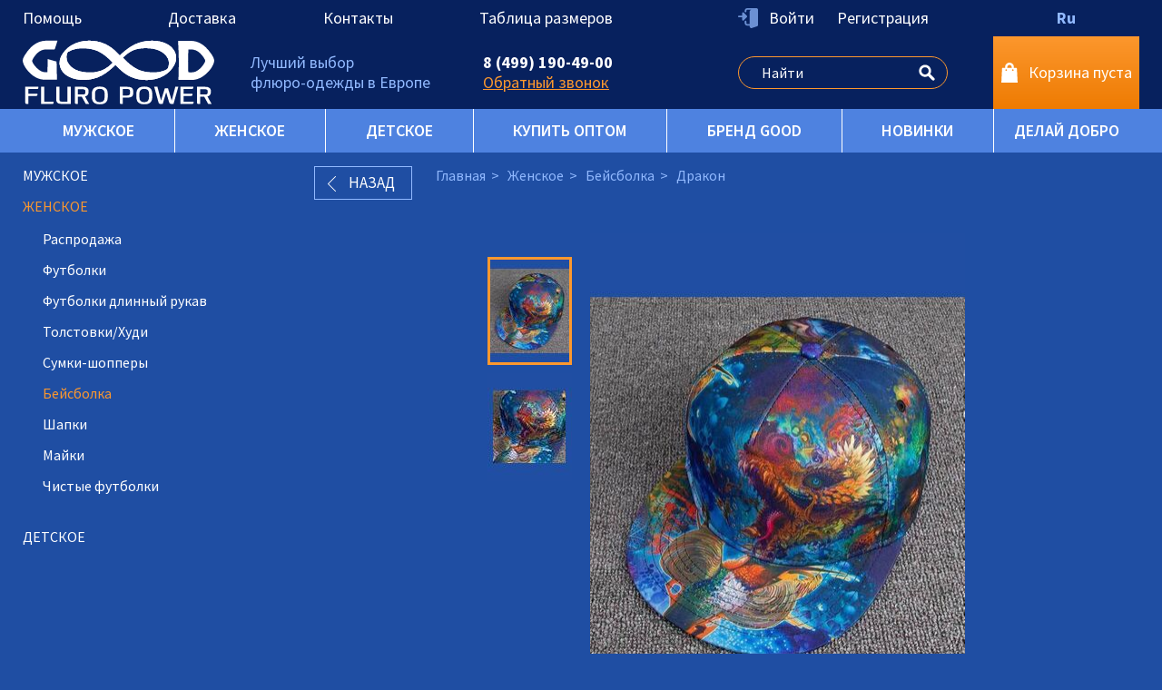

--- FILE ---
content_type: text/html; charset=utf-8
request_url: https://gooood.ru/muzhskoe/beysbolka/drakon/
body_size: 13622
content:

<!DOCTYPE html>
<html 
    lang="ru"
    dir="ltr"
>
<head>

<title>Женское :: Бейсболка :: Дракон</title>

<base href="https://gooood.ru/" />
<meta http-equiv="Content-Type" content="text/html; charset=utf-8" data-ca-mode="" />
<meta name="viewport" content="initial-scale=1.0, width=device-width" />
<meta name="description" content="Бейсболка марки GOOD FLURO POWER - создана из высококачественных тканей Специально разработана для всех кто не стесняется выражать себя ценит сочетание комфорта яркого стиля и высокого качества в повседневной жизни и на вечеринке " />

<meta name="keywords" content="" />
<meta name="format-detection" content="telephone=no">

<meta name="yandex-verification" content="7514420fa3bdd4a7" />

            <link rel="canonical" href="https://gooood.ru/muzhskoe/beysbolka/drakon/" />
            

    <!-- Inline script moved to the bottom of the page -->
    

<link rel="apple-touch-icon" sizes="57x57" href="/favicon/apple-icon-57x57.png">
<link rel="apple-touch-icon" sizes="60x60" href="/favicon/apple-icon-60x60.png">
<link rel="apple-touch-icon" sizes="72x72" href="/favicon/apple-icon-72x72.png">
<link rel="apple-touch-icon" sizes="76x76" href="/favicon/apple-icon-76x76.png">
<link rel="apple-touch-icon" sizes="114x114" href="/favicon/apple-icon-114x114.png">
<link rel="apple-touch-icon" sizes="120x120" href="/favicon/apple-icon-120x120.png">
<link rel="apple-touch-icon" sizes="144x144" href="/favicon/apple-icon-144x144.png">
<link rel="apple-touch-icon" sizes="152x152" href="/favicon/apple-icon-152x152.png">
<link rel="apple-touch-icon" sizes="180x180" href="/favicon/apple-icon-180x180.png">
<link rel="icon" type="image/png" sizes="192x192" href="/favicon/android-icon-192x192.png">
<link rel="icon" type="image/png" sizes="32x32" href="/favicon/favicon-32x32.png">
<link rel="icon" type="image/png" sizes="96x96" href="/favicon/favicon-96x96.png">
<link rel="icon" type="image/png" sizes="16x16" href="/favicon/favicon-16x16.png">
<link rel="manifest" href="/favicon/manifest.json">
<meta name="msapplication-TileColor" content="#ffffff">
<meta name="msapplication-TileImage" content="/favicon/ms-icon-144x144.png">
<meta name="theme-color" content="#ffffff">


<link rel="preload" crossorigin="anonymous" as="font" href="//fonts.gstatic.com/s/ptsans/v8/yrzXiAvgeQQdopyG8QSg8Q.woff" type="font/woff" />
<link type="text/css" rel="stylesheet" href="https://gooood.ru/var/cache/misc/assets/design/themes/gd_theme/css/standalone.efd83c4688db2d92836b8479a38b57dd.css?1685133717" />

<link href="https://fonts.googleapis.com/css?family=Source+Sans+Pro:400,600,700&display=swap&subset=cyrillic-ext" rel="stylesheet">

</head>

<body>
            
        <div id="ajax_overlay" class="ty-ajax-overlay"></div>
<div id="ajax_loading_box" class="ty-ajax-loading-box"></div>
        <div class="cm-notification-container notification-container">
</div>
                    <header class="header">
		                            <div class="header__top">
  <div class="container">
    <div class="row align-items-center">
        <div class="col-6">
                    <div class="row">
		<div class="col header__nav">
			<div class="nav nav--header">
            	<div class="nav__in">
											<div class="nav__item">
		                    <a
		                    			                            href="/help"
		                        		                        		                        class="nav__link"
		                    >
		                		Помощь
		                	</a>
		                </div>
		            						<div class="nav__item">
		                    <a
		                    			                            href="/delivery"
		                        		                        		                        class="nav__link"
		                    >
		                		Доставка
		                	</a>
		                </div>
		            						<div class="nav__item">
		                    <a
		                    			                            href="/contacts"
		                        		                        		                        class="nav__link"
		                    >
		                		 Контакты
		                	</a>
		                </div>
		            						<div class="nav__item">
		                    <a
		                    			                            href="/sizes"
		                        		                        		                        class="nav__link"
		                    >
		                		Таблица размеров
		                	</a>
		                </div>
		            				</div>
			</div>
		</div>
	</div>
            </div>
    <div class="col-md-12 col-lg-6">
                    <div class="row justify-content-sm-end">
                    <div class="col-sm-auto col-md-auto col-lg header__auth">
		<div class="auth auth--header">
		<!-- <a href="#popup-login" class="auth__item auth__item--login popup-opener">Войти</a>
		<a href="#popup-reg" class="auth__item popup-opener">Регистрация</a> -->

		            <a 
            	href="https://gooood.ru/login/?return_url=index.php%3Fdispatch%3Dproducts.view%26product_id%3D22107"
            	data-ca-target-id="login_block200"
            	class="cm-dialog-opener cm-dialog-auto-size auth__item auth__item--login" rel="nofollow"
            	>Войти</a>


<!-- href=https://gooood.ru/profiles-add/?redirect_url=index.php%3Fdispatch%3Dproducts.view%26product_id%3D22107 -->

            


    

    <a id="opener_register_block200"
        class="cm-dialog-opener cm-dialog-auto-size auth__item"
        href="https://gooood.ru/profiles-add/"         data-ca-target-id="content_register_block200"
                data-ca-dialog-title="Регистрация"        
        rel="nofollow"
    >
                <span >Регистрация</span>
            </a>


<div class="hidden" id="content_register_block200" title="">
    
</div>

            
                        <div id="login_block200" class="hidden" title="Войти">
                <div class="ty-login-popup">
                    

    <div id="popup200_login_popup_form_container">
            <form name="popup200_form" action="https://gooood.ru/" method="post" class="cm-ajax cm-ajax-full-render">
                    <input type="hidden" name="result_ids" value="popup200_login_popup_form_container" />
            <input type="hidden" name="login_block_id" value="popup200" />
            <input type="hidden" name="quick_login" value="1" />
        
        <input type="hidden" name="return_url" value="index.php?dispatch=products.view&amp;product_id=22107" />
        <input type="hidden" name="redirect_url" value="index.php?dispatch=products.view&amp;product_id=22107" />

        
        <div class="form__field">
            <label for="login_popup200" class="cm-required cm-trim cm-email">E-mail</label>
            <input type="text" id="login_popup200" name="user_login" size="30" value="" class="ty-login__input cm-focus" />
        </div>

        <div class="form__field">
            <label for="psw_popup200" class="cm-required">Пароль</label>
            <input type="password" id="psw_popup200" name="password" size="30" value="" class="ty-login__input" maxlength="32" />
        </div>

        <div class="form__field">
            <label for="remember_me_popup200" class="">

                <input class="checkbox" type="checkbox" name="remember_me" id="remember_me_popup200" value="Y" checked />Запомнить</label>
                <a href="https://gooood.ru/index.php?dispatch=auth.recover_password" class="ty-password-forgot__a"  tabindex="5">Забыли пароль?</a>
        </div>

                    
            <div class="form__field">
                
                
                


    

    <a id="opener_register_fromlorin_"
        class="cm-dialog-opener cm-dialog-auto-size "
        href="https://gooood.ru/profiles-add/"         data-ca-target-id="content_register_fromlorin_"
                data-ca-dialog-title="Регистрация"        
        rel="nofollow"
    >
                <span >Регистрация</span>
            </a>


<div class="hidden" id="content_register_fromlorin_" title="">
    
</div>

                <div id="register_block200" class="hidden" title="Регистрация"></div>
            </div>
        
                                            <input type="hidden" data-recaptcha-v3-action="login" class="cm-recaptcha-v3" name=g-recaptcha-v3-token id="g_recaptcha_v3_token_recaptcha_696e0fd21938a" />
            
        
                    <div class="buttons-container clearfix">
                <div class="ty-center">
                    <button class="btn btn--white" type="submit" name="dispatch[auth.login]">Войти</button>
                </div> 
            </div>
        
    <input type="hidden" name="security_hash" class="cm-no-hide-input" value="9a28bdf379fc2a9aa68ce37001da0df5" /></form>

    <!--popup200_login_popup_form_container--></div>
                </div>
            </div>

            
	</div>
</div><div class="col-auto header__lang">
	<div class="lang-toggle lang-toggle--header">
									<a 
					href="https://gooood.ru/muzhskoe/beysbolka/drakon/?sl=ru"
					rel="nofollow"
					class="lang-toggle__item lang-toggle__item--active"
				>
					Ru
				</a>
						</div>
</div>
            </div>
            </div>
      <!-- <div class="col-6">
        <div class="row">
          <div class="col header__nav">
            
          <div class="nav nav--header">
              <div class="nav__in">
                <div class="nav__item"><a href="#" class="nav__link">Помощь</a></div>
                <div class="nav__item"><a href="#" class="nav__link">Доставка</a></div>
                <div class="nav__item"><a href="#" class="nav__link">Контакты</a></div>
                <div class="nav__item"><a href="#" class="nav__link">Таблица размеров</a></div>
              </div>
            </div></div>
        </div>
      </div>

      <div class="col-md-12 col-lg-6">
        <div class="row justify-content-sm-end">
          <div class="col-sm-auto col-md-auto col-lg header__auth">
            
          <div class="auth auth--header">
              <a href="#popup-login" class="auth__item auth__item--login popup-opener">Войти</a>
              <a href="#popup-reg" class="auth__item popup-opener">Регистрация</a>
            </div></div>
          <div class="col-auto header__lang">
            
          <div class="lang-toggle lang-toggle--header">
              <a href="#" class="lang-toggle__item">En</a>
              <a href="#" class="lang-toggle__item lang-toggle__item--active">Rus</a>
            </div></div>
        </div>
      </div> -->
    </div>
  </div>
</div>                            <div class="header__main">
	<div class="container">
		<div class="row">
			<div class="col-12 col-sm">
                    <div class="row align-items-center">
                    <div class="col col-sm-auto col-md-auto col-lg col-xl-auto header__logo">
	<div class="logo logo--header">
	  <a href="https://gooood.ru/" class="logo__link">
	    <img src="images/logos/logo.svg" alt="" class="logo__img">
	  </a>
	</div>
</div><div class="col header__slogan">
<div class="slogan slogan--header">Лучший выбор<br class="hidden-md"> флюро-одежды в&nbsp;Европе</div>
</div><div class="col header__contacts">  
	<div class="contacts contacts--header">
				<div class="phone"><a href="tel:+74991904900" class="phone__link">8 (499) 190-49-00</a></div>
		<div class="callback">
					    
		    		        		    
		    <a
		    	href="https://gooood.ru/index.php?dispatch=call_requests.request&amp;obj_prefix=block&amp;obj_id=184"
		        data-ca-target-id="content_call_request_block184"
		        data-ca-dialog-title="Обратный звонок"
		        class="cm-dialog-opener cm-dialog-auto-size callback__link"
		    >Обратный звонок</a>

		    		</div>
	</div>
</div>
            </div>
            </div>
    <div class="col col-sm-auto col-md-auto col-lg-6">
                    <div class="row justify-content-end align-items-center">
                    <div class="col-md col-lg-auto header__search">
    <form action="https://gooood.ru/" name="search_form" method="get" class="form search--header form--search">
        <div class="form__field form__field--search">
            <input type="hidden" name="match" value="all" />
            <input type="hidden" name="subcats" value="Y" />
            <input type="hidden" name="pcode_from_q" value="Y" />
            <input type="hidden" name="pshort" value="Y" />
            <input type="hidden" name="pfull" value="Y" />
            <input type="hidden" name="pname" value="Y" />
            <input type="hidden" name="pkeywords" value="Y" />
            <input type="hidden" name="search_performed" value="Y" />

            

            <input type="text" name="q" value="" id="search_input" title="Искать товары" class="form__input form__input--search" placeholder="Найти" /><button title="Найти" class="my-search-magnifier" type="submit"><img src="images/logos/search-icon.svg" /></button><input type="hidden" name="dispatch" value="products.search" /><!--                 <button title="Найти" class="ty-search-magnifier" type="submit"><span 
        class="ty-icon ty-icon-search"
                                    ></span></button>
<input type="hidden" name="dispatch" value="products.search" />
 -->

                    </div>
    <input type="hidden" name="security_hash" class="cm-no-hide-input" value="9a28bdf379fc2a9aa68ce37001da0df5" /></form>
</div><div class="col-auto header__cart">
        <a href="https://gooood.ru/cart/" class="cart cart--header">
                            
                    <div class="cart__in">
                        <div class="cart__item">Корзина пуста</div>
                    </div>

                            
        </a>
<!--         <div id="dropdown_186" class="cm-popup-box ty-dropdown-box__content ty-dropdown-box__content--cart hidden">
                            <div class="cm-cart-content cm-cart-content-thumb cm-cart-content-delete">
                        <div class="ty-cart-items">
                                                            <div class="ty-cart-items__empty ty-center">Корзина пуста</div>
                                                    </div>

                                                <div class="cm-cart-buttons ty-cart-content__buttons buttons-container hidden">
                            <div class="ty-float-left">
                                <a href="https://gooood.ru/cart/" rel="nofollow" class="ty-btn ty-btn__secondary">Корзина</a>
                            </div>
                                                        <div class="ty-float-right">
                                            
 
    <a href="https://gooood.ru/checkout/"  class="btn ty-btn__primary " >Оформить</a>
                            </div>
                                                    </div>
                        
                </div>
            
        </div> -->
    <!--cart_status_186--></div>
            </div>
            </div>
		</div>
	</div>
</div>                            <div class="header__menu">
  <div class="container">
    <!-- <div class="menu">
					<div class="menu__item">
				<a href="https://gooood.ru/muzhskoe/" class="menu__link">Мужское</a>
				<div class="menu-dropdown" style="display: none;">
                     
						<div class="menu-dropdown__item">
							<a href="https://gooood.ru/muzhskoe/rasprodazha/" class="menu-dropdown__link">Распродажа</a>
						</div> 
					 
						<div class="menu-dropdown__item">
							<a href="https://gooood.ru/muzhskoe/futbolki/" class="menu-dropdown__link">Футболки</a>
						</div> 
					 
						<div class="menu-dropdown__item">
							<a href="https://gooood.ru/muzhskoe/futbolki-oversayz/" class="menu-dropdown__link">Футболки оверсайз</a>
						</div> 
					 
						<div class="menu-dropdown__item">
							<a href="https://gooood.ru/muzhskoe/futbolki-dlinnyy-rukav/" class="menu-dropdown__link">Футболки длинный рукав</a>
						</div> 
					 
						<div class="menu-dropdown__item">
							<a href="https://gooood.ru/muzhskoe/svitshoty/" class="menu-dropdown__link">Свитшоты</a>
						</div> 
					 
						<div class="menu-dropdown__item">
							<a href="https://gooood.ru/muzhskoe/tolstovki-hudi/" class="menu-dropdown__link">Толстовки/Худи</a>
						</div> 
					 
						<div class="menu-dropdown__item">
							<a href="https://gooood.ru/muzhskoe/sumki-shoppery/" class="menu-dropdown__link">Сумки-шопперы</a>
						</div> 
					 
						<div class="menu-dropdown__item">
							<a href="https://gooood.ru/muzhskoe/kurtki/" class="menu-dropdown__link">Куртки</a>
						</div> 
					 
						<div class="menu-dropdown__item">
							<a href="https://gooood.ru/muzhskoe/beysbolka/" class="menu-dropdown__link">Бейсболка</a>
						</div> 
					 
						<div class="menu-dropdown__item">
							<a href="https://gooood.ru/muzhskoe/mayki/" class="menu-dropdown__link">Майки</a>
						</div> 
					 
						<div class="menu-dropdown__item">
							<a href="https://gooood.ru/muzhskoe/shorty/" class="menu-dropdown__link">Шорты</a>
						</div> 
					 
						<div class="menu-dropdown__item">
							<a href="https://gooood.ru/muzhskoe/chistye-futbolki/" class="menu-dropdown__link">Чистые футболки</a>
						</div> 
					 
				</div>
				<div class="dropdown-toggle"></div>
			</div>
					<div class="menu__item">
				<a href="https://gooood.ru/zhenskoe/" class="menu__link">Женское</a>
				<div class="menu-dropdown" style="display: none;">
                     
						<div class="menu-dropdown__item">
							<a href="https://gooood.ru/zhenskoe/rasprodazha/" class="menu-dropdown__link">Распродажа</a>
						</div> 
					 
						<div class="menu-dropdown__item">
							<a href="https://gooood.ru/zhenskoe/futbolki/" class="menu-dropdown__link">Футболки</a>
						</div> 
					 
						<div class="menu-dropdown__item">
							<a href="https://gooood.ru/zhenskoe/futbolki-dlinnyy-rukav/" class="menu-dropdown__link">Футболки длинный рукав</a>
						</div> 
					 
						<div class="menu-dropdown__item">
							<a href="https://gooood.ru/zhenskoe/tolstovki-hudi/" class="menu-dropdown__link">Толстовки/Худи</a>
						</div> 
					 
						<div class="menu-dropdown__item">
							<a href="https://gooood.ru/zhenskoe/sumki-shoppery/" class="menu-dropdown__link">Сумки-шопперы</a>
						</div> 
					 
						<div class="menu-dropdown__item">
							<a href="https://gooood.ru/zhenskoe/beysbolka/" class="menu-dropdown__link">Бейсболка</a>
						</div> 
					 
						<div class="menu-dropdown__item">
							<a href="https://gooood.ru/zhenskoe/shapki/" class="menu-dropdown__link">Шапки</a>
						</div> 
					 
						<div class="menu-dropdown__item">
							<a href="https://gooood.ru/zhenskoe/mayki/" class="menu-dropdown__link">Майки</a>
						</div> 
					 
						<div class="menu-dropdown__item">
							<a href="https://gooood.ru/zhenskoe/chistye-futbolki/" class="menu-dropdown__link">Чистые футболки</a>
						</div> 
					 
				</div>
				<div class="dropdown-toggle"></div>
			</div>
					<div class="menu__item">
				<a href="https://gooood.ru/detskoe/" class="menu__link">Детское</a>
				<div class="menu-dropdown" style="display: none;">
                     
						<div class="menu-dropdown__item">
							<a href="https://gooood.ru/detskoe/rasprodazha/" class="menu-dropdown__link">Распродажа</a>
						</div> 
					 
						<div class="menu-dropdown__item">
							<a href="https://gooood.ru/detskoe/futbolki/" class="menu-dropdown__link">Футболки</a>
						</div> 
					 
						<div class="menu-dropdown__item">
							<a href="https://gooood.ru/detskoe/chistye-futbolki/" class="menu-dropdown__link">Чистые футболки</a>
						</div> 
					 
						<div class="menu-dropdown__item">
							<a href="https://gooood.ru/detskoe/futbolki-dlinnyy-rukav/" class="menu-dropdown__link">Футболки длинный рукав</a>
						</div> 
					 
				</div>
				<div class="dropdown-toggle"></div>
			</div>
					<div class="menu__item">
				<a href="/molodezhnaya-odezhda-optom" class="menu__link">Купить оптом</a>
				<div class="menu-dropdown" style="display: none;">
                     
						<div class="menu-dropdown__item">
							<a href="/molodezhnaya-odezhda-optom#opt" class="menu-dropdown__link">Оптовый прайс-лист</a>
						</div> 
					 
						<div class="menu-dropdown__item">
							<a href="/molodezhnaya-odezhda-optom#wholesale-help" class="menu-dropdown__link">Помощь оптовику</a>
						</div> 
					 
						<div class="menu-dropdown__item">
							<a href="/molodezhnaya-odezhda-optom#wholesale-delivery" class="menu-dropdown__link">Список транспортных</a>
						</div> 
					 
				</div>
				<div class="dropdown-toggle"></div>
			</div>
					<div class="menu__item">
				<a href="/brand" class="menu__link">Бренд Good</a>
				<div class="menu-dropdown" style="display: none;">
                     
				</div>
				<div class="dropdown-toggle"></div>
			</div>
					<div class="menu__item">
				<a href="/news" class="menu__link">Новинки</a>
				<div class="menu-dropdown" style="display: none;">
                     
				</div>
				<div class="dropdown-toggle"></div>
			</div>
					<div class="menu__item">
				<a href="https://gooood.ru/delaidobro/" class="menu__link">Делай добро</a>
				<div class="menu-dropdown" style="display: none;">
                     
				</div>
				<div class="dropdown-toggle"></div>
			</div>
		
</div> -->



<div class="menu">
            <div class="menu__item">
            <a class="menu__link"
                                    href="https://gooood.ru/muzhskoe/"
                                            >
                Мужское
            </a>
            <div class="menu-dropdown" style="display: none;">
            				 
					<div class="menu-dropdown__item">
						<a href="https://gooood.ru/muzhskoe/rasprodazha/" class="menu-dropdown__link">Распродажа</a>
					</div> 
				 
					<div class="menu-dropdown__item">
						<a href="https://gooood.ru/muzhskoe/futbolki/" class="menu-dropdown__link">Футболки</a>
					</div> 
				 
					<div class="menu-dropdown__item">
						<a href="https://gooood.ru/muzhskoe/futbolki-oversayz/" class="menu-dropdown__link">Футболки оверсайз</a>
					</div> 
				 
					<div class="menu-dropdown__item">
						<a href="https://gooood.ru/muzhskoe/futbolki-dlinnyy-rukav/" class="menu-dropdown__link">Футболки длинный рукав</a>
					</div> 
				 
					<div class="menu-dropdown__item">
						<a href="https://gooood.ru/muzhskoe/svitshoty/" class="menu-dropdown__link">Свитшоты</a>
					</div> 
				 
					<div class="menu-dropdown__item">
						<a href="https://gooood.ru/muzhskoe/tolstovki-hudi/" class="menu-dropdown__link">Толстовки/Худи</a>
					</div> 
				 
					<div class="menu-dropdown__item">
						<a href="https://gooood.ru/muzhskoe/sumki-shoppery/" class="menu-dropdown__link">Сумки-шопперы</a>
					</div> 
				 
					<div class="menu-dropdown__item">
						<a href="https://gooood.ru/muzhskoe/kurtki/" class="menu-dropdown__link">Куртки</a>
					</div> 
				 
					<div class="menu-dropdown__item">
						<a href="https://gooood.ru/muzhskoe/beysbolka/" class="menu-dropdown__link">Бейсболка</a>
					</div> 
				 
					<div class="menu-dropdown__item">
						<a href="https://gooood.ru/muzhskoe/mayki/" class="menu-dropdown__link">Майки</a>
					</div> 
				 
					<div class="menu-dropdown__item">
						<a href="https://gooood.ru/muzhskoe/shorty/" class="menu-dropdown__link">Шорты</a>
					</div> 
				 
					<div class="menu-dropdown__item">
						<a href="https://gooood.ru/muzhskoe/chistye-futbolki/" class="menu-dropdown__link">Чистые футболки</a>
					</div> 
				 
                        </div>
            <div class="dropdown-toggle"></div>
        </div>
            <div class="menu__item">
            <a class="menu__link"
                                    href="https://gooood.ru/zhenskoe/"
                                            >
                Женское
            </a>
            <div class="menu-dropdown" style="display: none;">
            				 
					<div class="menu-dropdown__item">
						<a href="https://gooood.ru/zhenskoe/rasprodazha/" class="menu-dropdown__link">Распродажа</a>
					</div> 
				 
					<div class="menu-dropdown__item">
						<a href="https://gooood.ru/zhenskoe/futbolki/" class="menu-dropdown__link">Футболки</a>
					</div> 
				 
					<div class="menu-dropdown__item">
						<a href="https://gooood.ru/zhenskoe/futbolki-dlinnyy-rukav/" class="menu-dropdown__link">Футболки длинный рукав</a>
					</div> 
				 
					<div class="menu-dropdown__item">
						<a href="https://gooood.ru/zhenskoe/tolstovki-hudi/" class="menu-dropdown__link">Толстовки/Худи</a>
					</div> 
				 
					<div class="menu-dropdown__item">
						<a href="https://gooood.ru/zhenskoe/sumki-shoppery/" class="menu-dropdown__link">Сумки-шопперы</a>
					</div> 
				 
					<div class="menu-dropdown__item">
						<a href="https://gooood.ru/zhenskoe/beysbolka/" class="menu-dropdown__link">Бейсболка</a>
					</div> 
				 
					<div class="menu-dropdown__item">
						<a href="https://gooood.ru/zhenskoe/shapki/" class="menu-dropdown__link">Шапки</a>
					</div> 
				 
					<div class="menu-dropdown__item">
						<a href="https://gooood.ru/zhenskoe/mayki/" class="menu-dropdown__link">Майки</a>
					</div> 
				 
					<div class="menu-dropdown__item">
						<a href="https://gooood.ru/zhenskoe/chistye-futbolki/" class="menu-dropdown__link">Чистые футболки</a>
					</div> 
				 
                        </div>
            <div class="dropdown-toggle"></div>
        </div>
            <div class="menu__item">
            <a class="menu__link"
                                    href="https://gooood.ru/detskoe/"
                                            >
                Детское
            </a>
            <div class="menu-dropdown" style="display: none;">
            				 
					<div class="menu-dropdown__item">
						<a href="https://gooood.ru/detskoe/rasprodazha/" class="menu-dropdown__link">Распродажа</a>
					</div> 
				 
					<div class="menu-dropdown__item">
						<a href="https://gooood.ru/detskoe/futbolki/" class="menu-dropdown__link">Футболки</a>
					</div> 
				 
					<div class="menu-dropdown__item">
						<a href="https://gooood.ru/detskoe/chistye-futbolki/" class="menu-dropdown__link">Чистые футболки</a>
					</div> 
				 
					<div class="menu-dropdown__item">
						<a href="https://gooood.ru/detskoe/futbolki-dlinnyy-rukav/" class="menu-dropdown__link">Футболки длинный рукав</a>
					</div> 
				 
                        </div>
            <div class="dropdown-toggle"></div>
        </div>
            <div class="menu__item">
            <a class="menu__link"
                                    href="/molodezhnaya-odezhda-optom"
                                            >
                Купить оптом
            </a>
            <div class="menu-dropdown" style="display: none;">
            				 
					<div class="menu-dropdown__item">
						<a href="/molodezhnaya-odezhda-optom#opt" class="menu-dropdown__link">Оптовый прайс-лист</a>
					</div> 
				 
					<div class="menu-dropdown__item">
						<a href="/molodezhnaya-odezhda-optom#wholesale-help" class="menu-dropdown__link">Помощь оптовику</a>
					</div> 
				 
					<div class="menu-dropdown__item">
						<a href="/molodezhnaya-odezhda-optom#wholesale-delivery" class="menu-dropdown__link">Список транспортных</a>
					</div> 
				 
                        </div>
            <div class="dropdown-toggle"></div>
        </div>
            <div class="menu__item">
            <a class="menu__link"
                                    href="/brand"
                                            >
                Бренд Good
            </a>
            <div class="menu-dropdown" style="display: none;">
                        </div>
            <div class="dropdown-toggle"></div>
        </div>
            <div class="menu__item">
            <a class="menu__link"
                                    href="/news"
                                            >
                Новинки
            </a>
            <div class="menu-dropdown" style="display: none;">
                        </div>
            <div class="dropdown-toggle"></div>
        </div>
            <div class="menu__item">
            <a class="menu__link"
                                    href="https://gooood.ru/delaidobro/"
                                            >
                Делай добро
            </a>
            <div class="menu-dropdown" style="display: none;">
                        </div>
            <div class="dropdown-toggle"></div>
        </div>
    </div>
  </div>
</div>        

	    <div class="burger">
	      <span></span>
	      <span></span>
	      <span></span>
	      <span></span>
	    </div>
	    <div class="mobile-menu"></div>
	</header>



<div class="main-content">

	
		            <div class="container">
                    <div class="row">
	<div class="col-md-auto col-sm-12">
                    <div class="sidebar">
                    <div class="catalog-menu-toggle">
		<div class="catalog-menu-toggle__burger">
			<span></span>
			<span></span>
			<span></span>
		</div>
		<span class="catalog-menu-toggle__text">Меню</span>
	</div>
	<ul class="catalog-menu">

																
			<li class="catalog-menu__item">
								<a  href="https://gooood.ru/muzhskoe/" class="catalog-menu__link">Мужское</a>

								<ul class="catalog-menu__in">
					
																<li class="catalog-menu__item">
														<a class="catalog-menu__link"  href="https://gooood.ru/muzhskoe/rasprodazha/" >Распродажа</a>
						</li>
																<li class="catalog-menu__item">
														<a class="catalog-menu__link"  href="https://gooood.ru/muzhskoe/futbolki/" >Футболки</a>
						</li>
																<li class="catalog-menu__item">
														<a class="catalog-menu__link"  href="https://gooood.ru/muzhskoe/futbolki-oversayz/" >Футболки оверсайз</a>
						</li>
																<li class="catalog-menu__item">
														<a class="catalog-menu__link"  href="https://gooood.ru/muzhskoe/futbolki-dlinnyy-rukav/" >Футболки длинный рукав</a>
						</li>
																<li class="catalog-menu__item">
														<a class="catalog-menu__link"  href="https://gooood.ru/muzhskoe/svitshoty/" >Свитшоты</a>
						</li>
																<li class="catalog-menu__item">
														<a class="catalog-menu__link"  href="https://gooood.ru/muzhskoe/tolstovki-hudi/" >Толстовки/Худи</a>
						</li>
																<li class="catalog-menu__item">
														<a class="catalog-menu__link"  href="https://gooood.ru/muzhskoe/sumki-shoppery/" >Сумки-шопперы</a>
						</li>
																<li class="catalog-menu__item">
														<a class="catalog-menu__link"  href="https://gooood.ru/muzhskoe/kurtki/" >Куртки</a>
						</li>
																<li class="catalog-menu__item">
														<a class="catalog-menu__link"  href="https://gooood.ru/muzhskoe/beysbolka/" >Бейсболка</a>
						</li>
																<li class="catalog-menu__item">
														<a class="catalog-menu__link"  href="https://gooood.ru/muzhskoe/mayki/" >Майки</a>
						</li>
																<li class="catalog-menu__item">
														<a class="catalog-menu__link"  href="https://gooood.ru/muzhskoe/shorty/" >Шорты</a>
						</li>
																<li class="catalog-menu__item">
														<a class="catalog-menu__link"  href="https://gooood.ru/muzhskoe/chistye-futbolki/" >Чистые футболки</a>
						</li>
					
					
				</ul>
							</li>
														
			<li class="catalog-menu__item">
								<a  href="https://gooood.ru/zhenskoe/" class="catalog-menu__link current">Женское</a>

								<ul class="catalog-menu__in">
					
																<li class="catalog-menu__item">
														<a class="catalog-menu__link"  href="https://gooood.ru/zhenskoe/rasprodazha/" >Распродажа</a>
						</li>
																<li class="catalog-menu__item">
														<a class="catalog-menu__link"  href="https://gooood.ru/zhenskoe/futbolki/" >Футболки</a>
						</li>
																<li class="catalog-menu__item">
														<a class="catalog-menu__link"  href="https://gooood.ru/zhenskoe/futbolki-dlinnyy-rukav/" >Футболки длинный рукав</a>
						</li>
																<li class="catalog-menu__item">
														<a class="catalog-menu__link"  href="https://gooood.ru/zhenskoe/tolstovki-hudi/" >Толстовки/Худи</a>
						</li>
																<li class="catalog-menu__item">
														<a class="catalog-menu__link"  href="https://gooood.ru/zhenskoe/sumki-shoppery/" >Сумки-шопперы</a>
						</li>
																<li class="catalog-menu__item">
														<a class="catalog-menu__link current"  href="https://gooood.ru/zhenskoe/beysbolka/" >Бейсболка</a>
						</li>
																<li class="catalog-menu__item">
														<a class="catalog-menu__link"  href="https://gooood.ru/zhenskoe/shapki/" >Шапки</a>
						</li>
																<li class="catalog-menu__item">
														<a class="catalog-menu__link"  href="https://gooood.ru/zhenskoe/mayki/" >Майки</a>
						</li>
																<li class="catalog-menu__item">
														<a class="catalog-menu__link"  href="https://gooood.ru/zhenskoe/chistye-futbolki/" >Чистые футболки</a>
						</li>
					
					
				</ul>
							</li>
														
			<li class="catalog-menu__item">
								<a  href="https://gooood.ru/detskoe/" class="catalog-menu__link">Детское</a>

								<ul class="catalog-menu__in">
					
																<li class="catalog-menu__item">
														<a class="catalog-menu__link"  href="https://gooood.ru/detskoe/rasprodazha/" >Распродажа</a>
						</li>
																<li class="catalog-menu__item">
														<a class="catalog-menu__link"  href="https://gooood.ru/detskoe/futbolki/" >Футболки</a>
						</li>
																<li class="catalog-menu__item">
														<a class="catalog-menu__link"  href="https://gooood.ru/detskoe/chistye-futbolki/" >Чистые футболки</a>
						</li>
																<li class="catalog-menu__item">
														<a class="catalog-menu__link"  href="https://gooood.ru/detskoe/futbolki-dlinnyy-rukav/" >Футболки длинный рукав</a>
						</li>
					
					
				</ul>
							</li>
				
	</ul>
            </div>
            </div>
    <div class="col content test">
                    <div class="product-head">
    <a href="#" onclick="location.href = document.referrer; return false;" class="btn btn--back">Назад</a>


		<nav aria-label="breadcrumb">
		<ol class="breadcrumb breadcrumb--product">
				                	                    <li class="breadcrumb__item"><a href="https://gooood.ru/" class="breadcrumb__link" >Главная</a></li>
	                				                	                    <li class="breadcrumb__item"><a href="https://gooood.ru/zhenskoe/" class="breadcrumb__link" >Женское</a></li>
	                				                	                    <li class="breadcrumb__item"><a href="https://gooood.ru/zhenskoe/beysbolka/" class="breadcrumb__link" >Бейсболка</a></li>
	                				                	                    <li class="breadcrumb__item active" aria-current="page">Дракон</li>
	                					</ol>
	</nav>
	</div><div id="product_detail_page">

<div class="product-wrap">


        
    
    



























	<div class="product-slider">

		
		<div class="product-slider__nav">
			<div class="product-slider-nav slider">
														<div class="product-slider-nav__item slider__slide">
						<span>
							<img class="ty-pict  product-slider-nav__img   cm-image" alt="" title="" width="93" height="119" src="https://gooood.ru/images/thumbnails/93/119/detailed/1777/78-023big.jpg" />

						</span>
					</div>
										<div class="product-slider-nav__item slider__slide">
						<span>
							<img class="ty-pict  product-slider-nav__img   cm-image" alt="" title="" width="93" height="119" src="https://gooood.ru/images/thumbnails/93/119/detailed/1777/78-023m.jpg" />

						</span>
					</div>
									
							</div>
		</div>

		<style type="text/css">
			.video-play-container{
				position: absolute;
				width: 93px;
				height: 119px;
			}
			.video-play{
				position: absolute;
				width: 0;
				height: 0;
				border-style: solid;
				border-width: 30px 0 30px 40px;
				border-color: transparent transparent transparent #ffffff;
				left: calc(50% - 20px);
				bottom: calc(50% - 30px);
			}
		</style>

		

		<div class="product-slider__main">
			
						<div class="gd_sticker_container">
				<div class="gd_sticker_container_in">
																																										</div>
			</div>

			<div class="product-slider-main slider">
														<div class="product-slider-main__item slider__slide">
						<a data-fancybox="product" href="https://gooood.ru/images/detailed/1777/78-023big.jpg" >
														<img class="product-slider-main__img  "  src="https://gooood.ru/images/thumbnails/413/553/detailed/1777/78-023big.jpg"  alt="" title=""/>				
						</a>
					</div>
										<div class="product-slider-main__item slider__slide">
						<a data-fancybox="product" href="https://gooood.ru/images/detailed/1777/78-023m.jpg" >
														<img class="product-slider-main__img  "  src="https://gooood.ru/images/thumbnails/413/553/detailed/1777/78-023m.jpg"  alt="" title=""/>				
						</a>
					</div>
									
							</div>
		</div>
	</div>
	


	<div class="product-details">
		<div class="heading product-heading heading--h2">
			<h1>Дракон</h1>
		</div>
		<div class="product-article">Артикул: 78-023<a class="product-share cm-dialog-opener cm-dialog-auto-size" title="Поделиться" data-ca-target-id="product-share-container"></a></div>

		<div class="product-price">
			



<!-- <ul>
    <li><pre>string(11) "1230.000000"
</pre></li>
    <li><pre>string(11) "1230.000000"
</pre></li>
    <li><pre>string(7) "1230.00"
</pre></li>
    <li><pre>NULL
</pre></li>
    <li><pre>NULL
</pre></li>
    <li><pre>NULL
</pre></li>
    <li><pre>NULL
</pre></li>
</ul> -->


<div class="product-price__new"><bdi><span id="sec_discounted_price_22107">1&nbsp;230</span>&nbsp;₽</bdi></div>




		</div>

		



    

<form
    action="https://gooood.ru/"
    method="post"
    name="product_form_22107"
    enctype="multipart/form-data"
>
    
    <input type="hidden" name="result_ids" value="cart_status*,wish_list*,checkout*,account_info*"/>
    <input type="hidden" name="redirect_url" value="index.php?dispatch=products.view&amp;product_id=22107"/>

    <div class="product-options">

        
    
                
            
            
        
            
            
        
            
            
        
            
            
        
            
            
        
            
            
        
            
            
        
            
            
        
            
            
        
            
            
        
            
            
        
            
            
        
            
            
        
            
            
        
            
            
        
            
            
        
            
            
        
            
            
        
            
            
        
            
            
        
            
            
        
            
            
        
            
            
                    </div>

    <div class="product-additionally">
        <div class="product-additionally__size">
            <a href="/sizes" class="size-link">Таблица размеров</a>
        </div>
        <div class="product-additionally__reviews">
            <a href="#reviews" class="reviews-link">Отзывы</a>
        </div>
    </div>


    <div class="product-actions">
        <div class="product-actions__btn">
            <button class="btn btn--orange-bg btn--to-order" type="submit" name="dispatch[checkout.add..]">Купить</button>
        </div>


                
                
        <div class="product-actions__to-fav">
                            <a class="to-favourites label cm-submit cm-tooltip" id="button_wishlist_22107" data-ca-dispatch="dispatch[wishlist.add..22107]">Добавить в избранное</a>
                    </div>
    </div>

<input type="hidden" name="security_hash" class="cm-no-hide-input" value="9a28bdf379fc2a9aa68ce37001da0df5" /></form>




		
	</div>


	<div class="hidden" id="product-share-container">

		
						<div class="share_wrapper my-2">
			<div class="share_links">
								<a
					
					href="https://api.whatsapp.com/send/?text=Gooood%20%D0%BC%D0%BE%D0%BB%D0%BE%D0%B4%D0%B5%D0%B6%D0%BD%D0%B0%D1%8F%20%D0%BE%D0%B4%D0%B5%D0%B6%D0%B4%D0%B0%20https%3A%2F%2Fgooood.ru%2Fmuzhskoe%2Fbeysbolka%2Fdrakon%2F&type=custom_url&app_absent=0"
					data-action="share/whatsapp/share"
					class="share__item share__item--whatsapp"
					title="Поделиться в WhatsApp"></a>
				<a 
					href="https://telegram.me/share/url?url=https%3A%2F%2Fgooood.ru%2Fmuzhskoe%2Fbeysbolka%2Fdrakon%2F&text=Gooood%20%D0%BC%D0%BE%D0%BB%D0%BE%D0%B4%D0%B5%D0%B6%D0%BD%D0%B0%D1%8F%20%D0%BE%D0%B4%D0%B5%D0%B6%D0%B4%D0%B0%20https%3A%2F%2Fgooood.ru%2Fmuzhskoe%2Fbeysbolka%2Fdrakon%2F"
					target="_blank"
					class="share__item share__item--telegram"
					title="Поделиться в Telegram"></a>
				<a
					href="https://vk.com/share.php?url=https%3A%2F%2Fgooood.ru%2Fmuzhskoe%2Fbeysbolka%2Fdrakon%2F" 
					target="_blank" 
					class="share__item share__item--vk"
					title="Поделиться ВКонтакте"></a>
			</div>
			<div class="my-3">	
				<label for="share_link" style="display: block;">Ссылка на страницу:</label>
				<input id="share_link" type="text" class="w-100" value="https://gooood.ru/muzhskoe/beysbolka/drakon/">
			</div>
		</div>

	</div>

</div>

<div class="product-wrap">
	<div class="product-descr">
			<div class="product-descr__item">
		<div class="heading heading--h3 pb-3">
			<h3>Состав</h3>	
		</div>
		<div class="product-descr__text">хлопок 50%, полиэстер 50%</div>
	</div>




<div class="product-descr__item">
	<div class="heading heading--h3 pb-3">
		<h3>Описание</h3>
	</div>
	<div class="characteristics__text">Бейсболка марки &quot;GOOD FLURO POWER&quot; - создана из высококачественных тканей. Специально разработана для всех, кто не стесняется выражать себя, ценит сочетание комфорта, яркого стиля и высокого качества в повседневной жизни и на вечеринке.</div>
</div>

<div class="product-descr__item">
	<div class="characteristics">
					<div class="characteristics__item">
				<div class="characteristics__title">Бренд</div>

									<div class="characteristics__value">GOOD FLURO POWER</div>
							</div>
					<div class="characteristics__item">
				<div class="characteristics__title">Артикул</div>

									<div class="characteristics__value">78-023</div>
							</div>
					<div class="characteristics__item">
				<div class="characteristics__title">Уход за вещами</div>

									<div class="characteristics__value">бережная стирка при 30 градусах, при стирке и глажке выворачивать наизнанку</div>
							</div>
					<div class="characteristics__item">
				<div class="characteristics__title">Пол</div>

									<div class="characteristics__value">
													Мужской
																									</div>
							</div>
					<div class="characteristics__item">
				<div class="characteristics__title">Страна производитель</div>

									<div class="characteristics__value">Россия</div>
							</div>
			</div>
</div>	</div>
	<div class="same-design">
		<div class="heading heading--h3">
	<h3>Похожие товары</h3>
</div>
	</div>
</div>





<div class="product-wrap product-wrap-review">
	<div class="product-descr">
		<div class="heading heading--h3 pb-3">
			<h3 id="reviews">Отзывы</h3>	
		</div>

		<div id="product_reviews_list_22107"">

			
							<p class="ty-no-items" style="background-color: transparent;">Отзывы не найдены</p>
			
					<!--product_reviews_list_22107--></div>
	</div>

	<div class="same-design">
		<div class="product-descr__item">
			<div class="heading heading--h3 pb-3">
				<h3>Оценки</h3>	
			</div>

			<aside class="ty-product-review-reviews-sidebar
        ">

    
    <section class="ty-product-review-write-review">

    <h4 class="ty-product-review-write-review__title">
        Оставить отзыв на этот товар
    </h4>

    <div class="ty-product-review-write-review__description">
        <p>Поделитесь мнением с другими покупателями</p>
    </div>

        
    


    
 
    <a href="https://gooood.ru/index.php?dispatch=product_reviews.get_new_post_form&amp;product_id=22107&amp;post_redirect_url=index.php%3Fdispatch%3Dproducts.view%26product_id%3D22107"  class="btn cm-dialog-opener cm-dialog-auto-size cm-dialog-destroy-on-close ty-product-review-write-product-review-button bg_orange "  rel="nofollow" data-ca-target-id="new_post_dialog_22107" title="Написать отзыв">Написать отзыв</a>

</section>

</aside>		</div>
	</div>
	
</div>




<!-- Inline script moved to the bottom of the page -->
<!-- Inline script moved to the bottom of the page -->

<!--product_detail_page--></div>
            </div>
</div>            </div>


		
</div>

<div class="footer">
		        <div class="container">
                            
            <div class="row">
                    <div class="col-sm-6 col-md-4 col-lg-3 footer__logo">
	<div class="logo logo--footer">
	  <a href="https://gooood.ru/" class="logo__link">
	    <img src="images/logos/logo.svg" alt="" class="logo__img">
	  </a>
	</div>
</div><div class="col-md-8 col-lg-4 col-xl-5 footer__menu">
		<div class="bottom-menu">
														<div class="bottom-menu__col">
											
						<div class="bottom-menu__item">
							<a class="bottom-menu__link" href="https://gooood.ru/muzhskoe/">Мужское</a>
						</div>
																				
						<div class="bottom-menu__item">
							<a class="bottom-menu__link" href="https://gooood.ru/zhenskoe/">Женское</a>
						</div>
																				
						<div class="bottom-menu__item">
							<a class="bottom-menu__link" href="https://gooood.ru/detskoe/">Детское</a>
						</div>
										</div>
																			<div class="bottom-menu__col">
											
						<div class="bottom-menu__item">
							<a class="bottom-menu__link" href="/molodezhnaya-odezhda-optom#opt">Купить оптом</a>
						</div>
																				
						<div class="bottom-menu__item">
							<a class="bottom-menu__link" href="/brand">Бренд GOOD</a>
						</div>
																				
						<div class="bottom-menu__item">
							<a class="bottom-menu__link" href="/news">Новинки</a>
						</div>
										</div>
																			<div class="bottom-menu__col">
											
						<div class="bottom-menu__item">
							<a class="bottom-menu__link" href="/help">Помощь</a>
						</div>
																				
						<div class="bottom-menu__item">
							<a class="bottom-menu__link" href="/delivery">Доставка</a>
						</div>
																				
						<div class="bottom-menu__item">
							<a class="bottom-menu__link" href="/contacts">Контакты</a>
						</div>
										</div>
																			<div class="bottom-menu__col">
											
						<div class="bottom-menu__item">
							<a class="bottom-menu__link" href="/sizes">Таблица размеров</a>
						</div>
																				
						<div class="bottom-menu__item">
							<a class="bottom-menu__link" href="/articles">Статьи</a>
						</div>
																				
						<div class="bottom-menu__item">
							<a class="bottom-menu__link" href="/sitemap">Карта сайта</a>
						</div>
										</div>
											</div>
	</div><div class="col-sm-4 col-md-2 col-lg-2 footer__lang">
    <div class="lang-toggle lang-toggle--footer">
									<a 
					href="https://gooood.ru/muzhskoe/beysbolka/drakon/?sl=ru"
					rel="nofollow"
					class="lang-toggle__item lang-toggle__item--active"
				>
					Ru
				</a>
						</div>
</div><div class="col-sm-4 col-sm-offset-4 col-md-3 col-lg-3 col-xl-2 footer__contacts">
	<div class="contacts contacts--footer">
				<div class="phone phone--lg"><a href="tel:+74991904900" class="phone__link">8 (499) 190-49-00</a></div>
		<div class="callback">
			<!-- <a href="#popup-callback" class="callback__link popup-opener">Обратный звонок</a> -->
					    
		    		        		    
		    


    

    <a id="opener_call_request_block195"
        class="cm-dialog-opener cm-dialog-auto-size callback__link"
        href="https://gooood.ru/index.php?dispatch=call_requests.request&amp;obj_prefix=block&amp;obj_id=195"         data-ca-target-id="content_call_request_block195"
                data-ca-dialog-title="Обратный звонок"        
        rel="nofollow"
    >
                <span >Обратный звонок</span>
            </a>


<div class="hidden" id="content_call_request_block195" title="">
    
</div>
		</div>
	</div>
</div><div class="col-sm-6 col-md-4 col-lg-3 footer__slogan">
<div class="slogan slogan--footer">Лучший выбор<br> флюро-одежды в Европе</div>
</div><div class="col-md-8 col-lg-4 col-xl-5 footer__wrap">
  <div class="footer__holder">
    <div class="footer__delivery">
      <div class="delivery">
        <div class="delivery__title">Способы доставки</div>
        <div class="delivery__list">
          <div class="delivery__item"><img src="images/logos/icon__delivery-1.svg" class="delivery__img"></div>
          <div class="delivery__item"><img src="images/logos/icon__delivery-2.svg" class="delivery__img"></div>
          <div class="delivery__item"><img src="images/logos/icon__delivery-3.svg" class="delivery__img"></div>
          <div class="delivery__item"><img src="images/logos/icon__delivery-4.svg" class="delivery__img"></div>
          <div class="delivery__item"><img src="images/logos/icon__delivery-5.svg" class="delivery__img"></div>
          <!--<div class="delivery__item"><img src="images/logos/icon__delivery-6.svg" class="delivery__img"></div>-->
        </div>
      </div>
    </div>
    <div class="footer__payments">
      <div class="payments">
        <div class="payments__title">Способы оплаты</div>
        <div class="payments__list">
          <div class="payments__item"><img src="images/logos/icon__payment-1.svg" class="payments__img"></div>
          <div class="payments__item"><img src="images/logos/icon__payment-2.svg" class="payments__img"></div>
          <div class="payments__item"><img src="images/logos/icon__payment-3.svg" class="payments__img"></div>
          <div class="payments__item"><img src="images/logos/icon__payment-4.svg" class="payments__img"></div>
          <!--<div class="payments__item"><img src="images/logos/icon__payment-5.svg" class="payments__img"></div>-->
          <!--<div class="payments__item"><img src="images/logos/icon__payment-6.svg" class="payments__img"></div>-->
          <!--<div class="payments__item"><img src="images/logos/icon__payment-7.svg" class="payments__img"></div>-->
        </div>
        <div class="payments__list">
<!--LiveInternet counter--><a href="https://www.liveinternet.ru/click"
target="_blank"><img id="licntB3D0" width="88" height="15" style="border:0" 
title="LiveInternet: number of visitors for today is shown"
src="[data-uri]"
alt=""/></a><!-- Inline script moved to the bottom of the page --><!--/LiveInternet-->
        </div>
      </div>
    </div>
  </div>
</div><div class="col-sm-4 col-md-3 col-lg-2 footer__social">
  <div class="social social--footer">
    <a href="https://vk.com/club7858727" class="social__item social__item--vk" title="ВКонтакте" target="blank">ВКонтакте</a>
    <a href="https://instagram.com/good_fluro_power" class="social__item social__item--instagram" title="Instagram" target="blank">Instagram</a>
    <a href="https://www.facebook.com/GOODFLUROPOWER" class="social__item social__item--fb" title="Facebook" target="blank">Facebook</a>
    <a href="https://www.youtube.com/user/G8DWear" class="social__item social__item--yt" title="Youtube" target="blank">Youtube</a>
  </div>
</div><div class="col-md-4 col-lg-3 col-xl-2 footer__partnership">
  <div class="partnership">
    <p>Приглашаем к сотрудничеству дизайнеров и художников.</p>
    <p>Ваши работы отправляйте на наш адрес: <a href="mailto:info@gooood.ru">info@gooood.ru</a></p>
  </div>
</div>
            </div>

    </div>

	</div>


        

        

        
    <script src="https://code.jquery.com/jquery-3.5.1.min.js"
            integrity="sha256-9/aliU8dGd2tb6OSsuzixeV4y/faTqgFtohetphbbj0="
            crossorigin="anonymous"
            data-no-defer
    ></script>
    <script src="https://code.jquery.com/jquery-migrate-3.3.0.min.js"
            integrity="sha256-wZ3vNXakH9k4P00fNGAlbN0PkpKSyhRa76IFy4V1PYE="
            crossorigin="anonymous"
            data-no-defer
    ></script>
    <script data-no-defer>
        if (!window.jQuery) {
            document.write('<script src="https://gooood.ru/js/lib/jquery/jquery-3.5.1.min.js?ver=1765098778" ><\/script>');
            document.write('<script src="https://gooood.ru/js/lib/jquery/jquery-migrate-3.3.0%7D.min.js?ver=1765098778" ><\/script>');
        }
    </script>

<script src="https://gooood.ru/var/cache/misc/assets/js/tygh/scripts-923b8554926f06e618f45cd558fb853c.js?1685133717"></script>
<script>
(function(_, $) {

    _.tr({
        cannot_buy: 'Невозможно купить этот товар с выбранными вариантами опций',
        no_products_selected: 'Товары не выбраны',
        error_no_items_selected: 'Нет выбранных элементов! Для выполнения этого действия должен быть выбран хотя бы один элемент.',
        delete_confirmation: 'Вы уверены, что хотите удалить выбранные записи?',
        text_out_of_stock: 'Нет в наличии',
        items: 'шт.',
        text_required_group_product: 'Пожалуйста, выберите товар для указанной группы [group_name]',
        save: 'Сохранить',
        close: 'Закрыть',
        notice: 'Оповещение',
        warning: 'Предупреждение',
        error: 'Ошибка',
        empty: 'Пусто',
        text_are_you_sure_to_proceed: 'Вы уверены, что хотите продолжить?',
        text_invalid_url: 'Вы ввели неправильную ссылку',
        error_validator_email: 'Email в поле <b>[field]<\/b> неверен.',
        error_validator_phone: 'Неверный номер телефона в поле <b>[field]<\/b>. Правильный формат: (555) 555-55-55.',
        error_validator_phone_mask: 'Недопустимый номер телефона в поле <b>[field]<\/b>.',
        error_validator_integer: 'Значение поля <b>[field]<\/b> неправильное. Значение должно быть целым числом.',
        error_validator_multiple: 'Поле <b>[field]<\/b> не имеет выбранных параметров.',
        error_validator_password: 'Пароли в полях <b>[field2]<\/b> и <b>[field]<\/b> не совпадают.',
        error_validator_required: 'Поле <b>[field]<\/b> обязательное.',
        error_validator_zipcode: 'Неверный почтовый индекс в поле <b>[field]<\/b>. Правильный формат: [extra].',
        error_validator_message: 'Значение поля <b>[field]<\/b> - неправильно.',
        text_page_loading: 'Загрузка... ваш запрос выполняется, пожалуйста, подождите.',
        error_ajax: 'Ой, произошла ошибка ([error]). Пожалуйста, попробуйте еще раз.',
        text_changes_not_saved: 'Сделанные изменения не были сохранены.',
        text_data_changed: 'Сделанные изменения не были сохранены.Нажмите OK, чтобы продолжить, или Cancel, чтобы остаться на странице.',
        placing_order: 'Идет размещение заказа',
        file_browser: 'Найти файл',
        browse: 'Найти...',
        more: 'Еще',
        text_no_products_found: 'Товары не найдены',
        cookie_is_disabled: 'Для совершения покупок <a href=\"https://www.wikihow.com/Enable-Cookies-in-Your-Internet-Web-Browser\" target=\"_blank\">разрешите принимать файлы cookiee<\/a> в своём браузере',
        insert_image: 'Добавить изображение',
        image_url: 'URL изображения',
        loading: 'Загрузка...',

        text_editing_raw: 'Редактирование текста',
        save_raw: 'Сохранить',
        cancel_raw: 'Отменить'
    });

    $.extend(_, {
        index_script: 'index.php',
        changes_warning: /*'Y'*/'N',
        currencies: {
            'primary': {
                'decimals_separator': '.',
                'thousands_separator': '&nbsp;',
                'decimals': '0'
            },
            'secondary': {
                'decimals_separator': '.',
                'thousands_separator': '&nbsp;',
                'decimals': '0',
                'coefficient': '1.00000'
            }
        },
        default_editor: 'redactor2',
        default_previewer: 'swiper',
        current_path: '',
        current_location: 'https://gooood.ru',
        images_dir: 'https://gooood.ru/design/themes/responsive/media/images',
        notice_displaying_time: 5,
        cart_language: 'ru',
        language_direction: 'ltr',
        default_language: 'ru',
        cart_prices_w_taxes: false,
        regexp: [],
        current_url: 'https://gooood.ru/muzhskoe/beysbolka/drakon/',
        current_host: 'gooood.ru',
        init_context: '',
        phone_validation_mode: 'international_format',
        hash_of_available_countries: '9377999e286daf7477140494b89f3828'
    });

    
    
        $(document).ready(function(){
            $.runCart('C');
        });

    
            // CSRF form protection key
        _.security_hash = '9a28bdf379fc2a9aa68ce37001da0df5';
    }(Tygh, Tygh.$));
</script>
<script>
    (function (_, $) {
        _.geo_maps = {
            provider: 'yandex',
            api_key: '',
            yandex_commercial: false,
            language: "ru",
        };

        _.tr({
            geo_maps_google_search_bar_placeholder: 'Найти',
            geo_maps_cannot_select_location: 'По техническим причинам не удалось выбрать это местоположение. Если у вас возникнут сложности при размещении заказа, пожалуйста свяжитесь с нами.',
        });
    })(Tygh, Tygh.$);
</script>
<script>
    (function (_, $) {
        _.tr({
            "geo_maps.google_maps_cookie_title": 'Google Карты',
            "geo_maps.google_maps_cookie_description": 'Google Карты — это сервис, который позволяет нам показывать карты и различные объекты на них, а также автоматически определять ваше местоположение. Вот <a href=\"https://policies.google.com/privacy\" target=\"_blank\">политика конфиденциальности Google;<\/a> мы также рекомендуем краткую и понятную <a href=\"https://support.google.com/maps/answer/10400210\" target=\"_blank\">заметку от Google про персональные данные<\/a>.',
            "geo_maps.yandex_maps_cookie_title": 'Яндекс Карты',
            "geo_maps.yandex_maps_cookie_description": 'Яндекс Карты — это сервис, который позволяет нам показывать карты и различные объекты на них, а также автоматически определять ваше местоположение. Вот <a href=\"https://yandex.ru/legal/confidential/\" target=\"_blank\">политика конфиденциальности Яндекса<\/a>.',
        });
    })(Tygh, Tygh.$);
</script>
<script>
        (function (_, $) {
            _.tr({
                error_validator_recaptcha: 'Пожалуйста, подтвердите, что вы не робот.',
                "recaptcha.recaptcha_cookie_title": 'Google reCAPTCHA',
                "recaptcha.recaptcha_cookie_description": 'Google reCAPTCHA — это сервис, который защищает сайт от ботов и подтверждает, что посетители сайта — люди. Вот <a href=\"https://policies.google.com/privacy\" target=\"_blank\">политика конфиденциальности Google;<\/a> мы также рекомендуем краткую и понятную <a href=\"https://support.google.com/maps/answer/10400210\" target=\"_blank\">заметку от Google про персональные данные<\/a>.',
            });

            $.extend(_, {
                recaptcha_settings: {
                    site_key: '',
                    theme: 'dark',
                    type: 'image',
                    size: 'normal'
                },
                google_recaptcha_v3_site_key: '6Ldq2tEhAAAAAPY_Vj8rOa1II8mx47Yk0Mr-M213',
                google_recaptcha_v2_token_param: 'g-recaptcha-response',
                google_recaptcha_v3_token_param: 'g-recaptcha-v3-token'
            });
        }(Tygh, Tygh.$));
    </script>
<script>
</script>
<script>
    (function (_, $) {
        $.ceEvent('on', 'ce.commoninit', function (context) {
            if (!Modernizr.touchevents) {
                var positionId = 3;
                if ('ltr' === 'rtl') {
                    positionId = $.ceImageZoom('translateFlyoutPositionToRtl', positionId);
                }

                $('.cm-previewer:not(.cm-previewer-only)', context).each(function (i, elm) {
                    $.ceImageZoom('init', $(elm), positionId);
                });
            }
        });
    })(Tygh, Tygh.$);
</script>


<!-- Inline scripts -->
<script type="application/ld+json">
                        {"@context":"http:\/\/schema.org\/","@type":"http:\/\/schema.org\/Product","name":"\u0414\u0440\u0430\u043a\u043e\u043d","sku":"78-023","description":"\u0411\u0435\u0439\u0441\u0431\u043e\u043b\u043a\u0430 \u043c\u0430\u0440\u043a\u0438 \"GOOD FLURO POWER\" - \u0441\u043e\u0437\u0434\u0430\u043d\u0430 \u0438\u0437 \u0432\u044b\u0441\u043e\u043a\u043e\u043a\u0430\u0447\u0435\u0441\u0442\u0432\u0435\u043d\u043d\u044b\u0445 \u0442\u043a\u0430\u043d\u0435\u0439. \u0421\u043f\u0435\u0446\u0438\u0430\u043b\u044c\u043d\u043e \u0440\u0430\u0437\u0440\u0430\u0431\u043e\u0442\u0430\u043d\u0430 \u0434\u043b\u044f \u0432\u0441\u0435\u0445, \u043a\u0442\u043e \u043d\u0435 \u0441\u0442\u0435\u0441\u043d\u044f\u0435\u0442\u0441\u044f \u0432\u044b\u0440\u0430\u0436\u0430\u0442\u044c \u0441\u0435\u0431\u044f, \u0446\u0435\u043d\u0438\u0442 \u0441\u043e\u0447\u0435\u0442\u0430\u043d\u0438\u0435 \u043a\u043e\u043c\u0444\u043e\u0440\u0442\u0430, \u044f\u0440\u043a\u043e\u0433\u043e \u0441\u0442\u0438\u043b\u044f \u0438 \u0432\u044b\u0441\u043e\u043a\u043e\u0433\u043e \u043a\u0430\u0447\u0435\u0441\u0442\u0432\u0430 \u0432 \u043f\u043e\u0432\u0441\u0435\u0434\u043d\u0435\u0432\u043d\u043e\u0439 \u0436\u0438\u0437\u043d\u0438 \u0438 \u043d\u0430 \u0432\u0435\u0447\u0435\u0440\u0438\u043d\u043a\u0435.","image":["https:\/\/gooood.ru\/images\/detailed\/49\/78-023.jpg","https:\/\/gooood.ru\/images\/detailed\/1777\/78-023big.jpg","https:\/\/gooood.ru\/images\/detailed\/1777\/78-023m.jpg"],"offers":[{"@type":"http:\/\/schema.org\/Offer","availability":"OutOfStock","url":"https:\/\/gooood.ru\/muzhskoe\/beysbolka\/drakon\/","price":1230,"priceCurrency":"RUB"}]}
    </script>
<script src="https://gooood.ru/js/addons/product_variations/picker_features.js?ver=1765098778" ></script>
<script src="https://gooood.ru/js/addons/product_reviews/fallback.js?ver=1765098778" ></script>
<script src="https://gooood.ru/js/addons/product_reviews/index.js?ver=1765098778" ></script>
<script>(function(d,s){d.getElementById("licntB3D0").src=
"https://counter.yadro.ru/hit?t25.6;r"+escape(d.referrer)+
((typeof(s)=="undefined")?"":";s"+s.width+"*"+s.height+"*"+
(s.colorDepth?s.colorDepth:s.pixelDepth))+";u"+escape(d.URL)+
";h"+escape(d.title.substring(0,150))+";"+Math.random()})
(document,screen)</script>


    

    

    <!-- BEGIN JIVOSITE CODE {literal} -->
    <script type='text/javascript'>
    (function(){
        var widget_id = 'kFJpiK1jFI';
        var s = document.createElement('script');
        s.type = 'text/javascript'; s.async = true;
        s.src = '//code.jivosite.com/script/widget/'+widget_id;
        var ss = document.getElementsByTagName('script')[0];
        ss.parentNode.insertBefore(s, ss);
    })();
    </script>
    <!-- {/literal} END JIVOSITE CODE -->

    <!-- Yandex.Metrika counter -->
    <script type="text/javascript" >
        (function(m,e,t,r,i,k,a){m[i]=m[i]||function(){(m[i].a=m[i].a||[]).push(arguments)};
        m[i].l=1*new Date();
        for (var j = 0; j < document.scripts.length; j++) {if (document.scripts[j].src === r) { return; }}
        k=e.createElement(t),a=e.getElementsByTagName(t)[0],k.async=1,k.src=r,a.parentNode.insertBefore(k,a)})
        (window, document, "script", "https://mc.yandex.ru/metrika/tag.js", "ym");

        ym(213586, "init", {
            clickmap:true,
            trackLinks:true,
            accurateTrackBounce:true
        });
        ym(65794075, "init", {
            clickmap:true,
            trackLinks:true,
            accurateTrackBounce:true
        });
    </script>
    <noscript><div><img src="https://mc.yandex.ru/watch/213586" style="position:absolute; left:-9999px;" alt="" /></div></noscript>
    <noscript><div><img src="https://mc.yandex.ru/watch/65794075" style="position:absolute; left:-9999px;" alt="" /></div></noscript>
    <!-- /Yandex.Metrika counter -->

    
    
</body>

</html>

--- FILE ---
content_type: text/html; charset=utf-8
request_url: https://www.google.com/recaptcha/api2/anchor?ar=1&k=6Ldq2tEhAAAAAPY_Vj8rOa1II8mx47Yk0Mr-M213&co=aHR0cHM6Ly9nb29vb2QucnU6NDQz&hl=en&v=PoyoqOPhxBO7pBk68S4YbpHZ&size=invisible&anchor-ms=20000&execute-ms=30000&cb=d65h557bzcgd
body_size: 48762
content:
<!DOCTYPE HTML><html dir="ltr" lang="en"><head><meta http-equiv="Content-Type" content="text/html; charset=UTF-8">
<meta http-equiv="X-UA-Compatible" content="IE=edge">
<title>reCAPTCHA</title>
<style type="text/css">
/* cyrillic-ext */
@font-face {
  font-family: 'Roboto';
  font-style: normal;
  font-weight: 400;
  font-stretch: 100%;
  src: url(//fonts.gstatic.com/s/roboto/v48/KFO7CnqEu92Fr1ME7kSn66aGLdTylUAMa3GUBHMdazTgWw.woff2) format('woff2');
  unicode-range: U+0460-052F, U+1C80-1C8A, U+20B4, U+2DE0-2DFF, U+A640-A69F, U+FE2E-FE2F;
}
/* cyrillic */
@font-face {
  font-family: 'Roboto';
  font-style: normal;
  font-weight: 400;
  font-stretch: 100%;
  src: url(//fonts.gstatic.com/s/roboto/v48/KFO7CnqEu92Fr1ME7kSn66aGLdTylUAMa3iUBHMdazTgWw.woff2) format('woff2');
  unicode-range: U+0301, U+0400-045F, U+0490-0491, U+04B0-04B1, U+2116;
}
/* greek-ext */
@font-face {
  font-family: 'Roboto';
  font-style: normal;
  font-weight: 400;
  font-stretch: 100%;
  src: url(//fonts.gstatic.com/s/roboto/v48/KFO7CnqEu92Fr1ME7kSn66aGLdTylUAMa3CUBHMdazTgWw.woff2) format('woff2');
  unicode-range: U+1F00-1FFF;
}
/* greek */
@font-face {
  font-family: 'Roboto';
  font-style: normal;
  font-weight: 400;
  font-stretch: 100%;
  src: url(//fonts.gstatic.com/s/roboto/v48/KFO7CnqEu92Fr1ME7kSn66aGLdTylUAMa3-UBHMdazTgWw.woff2) format('woff2');
  unicode-range: U+0370-0377, U+037A-037F, U+0384-038A, U+038C, U+038E-03A1, U+03A3-03FF;
}
/* math */
@font-face {
  font-family: 'Roboto';
  font-style: normal;
  font-weight: 400;
  font-stretch: 100%;
  src: url(//fonts.gstatic.com/s/roboto/v48/KFO7CnqEu92Fr1ME7kSn66aGLdTylUAMawCUBHMdazTgWw.woff2) format('woff2');
  unicode-range: U+0302-0303, U+0305, U+0307-0308, U+0310, U+0312, U+0315, U+031A, U+0326-0327, U+032C, U+032F-0330, U+0332-0333, U+0338, U+033A, U+0346, U+034D, U+0391-03A1, U+03A3-03A9, U+03B1-03C9, U+03D1, U+03D5-03D6, U+03F0-03F1, U+03F4-03F5, U+2016-2017, U+2034-2038, U+203C, U+2040, U+2043, U+2047, U+2050, U+2057, U+205F, U+2070-2071, U+2074-208E, U+2090-209C, U+20D0-20DC, U+20E1, U+20E5-20EF, U+2100-2112, U+2114-2115, U+2117-2121, U+2123-214F, U+2190, U+2192, U+2194-21AE, U+21B0-21E5, U+21F1-21F2, U+21F4-2211, U+2213-2214, U+2216-22FF, U+2308-230B, U+2310, U+2319, U+231C-2321, U+2336-237A, U+237C, U+2395, U+239B-23B7, U+23D0, U+23DC-23E1, U+2474-2475, U+25AF, U+25B3, U+25B7, U+25BD, U+25C1, U+25CA, U+25CC, U+25FB, U+266D-266F, U+27C0-27FF, U+2900-2AFF, U+2B0E-2B11, U+2B30-2B4C, U+2BFE, U+3030, U+FF5B, U+FF5D, U+1D400-1D7FF, U+1EE00-1EEFF;
}
/* symbols */
@font-face {
  font-family: 'Roboto';
  font-style: normal;
  font-weight: 400;
  font-stretch: 100%;
  src: url(//fonts.gstatic.com/s/roboto/v48/KFO7CnqEu92Fr1ME7kSn66aGLdTylUAMaxKUBHMdazTgWw.woff2) format('woff2');
  unicode-range: U+0001-000C, U+000E-001F, U+007F-009F, U+20DD-20E0, U+20E2-20E4, U+2150-218F, U+2190, U+2192, U+2194-2199, U+21AF, U+21E6-21F0, U+21F3, U+2218-2219, U+2299, U+22C4-22C6, U+2300-243F, U+2440-244A, U+2460-24FF, U+25A0-27BF, U+2800-28FF, U+2921-2922, U+2981, U+29BF, U+29EB, U+2B00-2BFF, U+4DC0-4DFF, U+FFF9-FFFB, U+10140-1018E, U+10190-1019C, U+101A0, U+101D0-101FD, U+102E0-102FB, U+10E60-10E7E, U+1D2C0-1D2D3, U+1D2E0-1D37F, U+1F000-1F0FF, U+1F100-1F1AD, U+1F1E6-1F1FF, U+1F30D-1F30F, U+1F315, U+1F31C, U+1F31E, U+1F320-1F32C, U+1F336, U+1F378, U+1F37D, U+1F382, U+1F393-1F39F, U+1F3A7-1F3A8, U+1F3AC-1F3AF, U+1F3C2, U+1F3C4-1F3C6, U+1F3CA-1F3CE, U+1F3D4-1F3E0, U+1F3ED, U+1F3F1-1F3F3, U+1F3F5-1F3F7, U+1F408, U+1F415, U+1F41F, U+1F426, U+1F43F, U+1F441-1F442, U+1F444, U+1F446-1F449, U+1F44C-1F44E, U+1F453, U+1F46A, U+1F47D, U+1F4A3, U+1F4B0, U+1F4B3, U+1F4B9, U+1F4BB, U+1F4BF, U+1F4C8-1F4CB, U+1F4D6, U+1F4DA, U+1F4DF, U+1F4E3-1F4E6, U+1F4EA-1F4ED, U+1F4F7, U+1F4F9-1F4FB, U+1F4FD-1F4FE, U+1F503, U+1F507-1F50B, U+1F50D, U+1F512-1F513, U+1F53E-1F54A, U+1F54F-1F5FA, U+1F610, U+1F650-1F67F, U+1F687, U+1F68D, U+1F691, U+1F694, U+1F698, U+1F6AD, U+1F6B2, U+1F6B9-1F6BA, U+1F6BC, U+1F6C6-1F6CF, U+1F6D3-1F6D7, U+1F6E0-1F6EA, U+1F6F0-1F6F3, U+1F6F7-1F6FC, U+1F700-1F7FF, U+1F800-1F80B, U+1F810-1F847, U+1F850-1F859, U+1F860-1F887, U+1F890-1F8AD, U+1F8B0-1F8BB, U+1F8C0-1F8C1, U+1F900-1F90B, U+1F93B, U+1F946, U+1F984, U+1F996, U+1F9E9, U+1FA00-1FA6F, U+1FA70-1FA7C, U+1FA80-1FA89, U+1FA8F-1FAC6, U+1FACE-1FADC, U+1FADF-1FAE9, U+1FAF0-1FAF8, U+1FB00-1FBFF;
}
/* vietnamese */
@font-face {
  font-family: 'Roboto';
  font-style: normal;
  font-weight: 400;
  font-stretch: 100%;
  src: url(//fonts.gstatic.com/s/roboto/v48/KFO7CnqEu92Fr1ME7kSn66aGLdTylUAMa3OUBHMdazTgWw.woff2) format('woff2');
  unicode-range: U+0102-0103, U+0110-0111, U+0128-0129, U+0168-0169, U+01A0-01A1, U+01AF-01B0, U+0300-0301, U+0303-0304, U+0308-0309, U+0323, U+0329, U+1EA0-1EF9, U+20AB;
}
/* latin-ext */
@font-face {
  font-family: 'Roboto';
  font-style: normal;
  font-weight: 400;
  font-stretch: 100%;
  src: url(//fonts.gstatic.com/s/roboto/v48/KFO7CnqEu92Fr1ME7kSn66aGLdTylUAMa3KUBHMdazTgWw.woff2) format('woff2');
  unicode-range: U+0100-02BA, U+02BD-02C5, U+02C7-02CC, U+02CE-02D7, U+02DD-02FF, U+0304, U+0308, U+0329, U+1D00-1DBF, U+1E00-1E9F, U+1EF2-1EFF, U+2020, U+20A0-20AB, U+20AD-20C0, U+2113, U+2C60-2C7F, U+A720-A7FF;
}
/* latin */
@font-face {
  font-family: 'Roboto';
  font-style: normal;
  font-weight: 400;
  font-stretch: 100%;
  src: url(//fonts.gstatic.com/s/roboto/v48/KFO7CnqEu92Fr1ME7kSn66aGLdTylUAMa3yUBHMdazQ.woff2) format('woff2');
  unicode-range: U+0000-00FF, U+0131, U+0152-0153, U+02BB-02BC, U+02C6, U+02DA, U+02DC, U+0304, U+0308, U+0329, U+2000-206F, U+20AC, U+2122, U+2191, U+2193, U+2212, U+2215, U+FEFF, U+FFFD;
}
/* cyrillic-ext */
@font-face {
  font-family: 'Roboto';
  font-style: normal;
  font-weight: 500;
  font-stretch: 100%;
  src: url(//fonts.gstatic.com/s/roboto/v48/KFO7CnqEu92Fr1ME7kSn66aGLdTylUAMa3GUBHMdazTgWw.woff2) format('woff2');
  unicode-range: U+0460-052F, U+1C80-1C8A, U+20B4, U+2DE0-2DFF, U+A640-A69F, U+FE2E-FE2F;
}
/* cyrillic */
@font-face {
  font-family: 'Roboto';
  font-style: normal;
  font-weight: 500;
  font-stretch: 100%;
  src: url(//fonts.gstatic.com/s/roboto/v48/KFO7CnqEu92Fr1ME7kSn66aGLdTylUAMa3iUBHMdazTgWw.woff2) format('woff2');
  unicode-range: U+0301, U+0400-045F, U+0490-0491, U+04B0-04B1, U+2116;
}
/* greek-ext */
@font-face {
  font-family: 'Roboto';
  font-style: normal;
  font-weight: 500;
  font-stretch: 100%;
  src: url(//fonts.gstatic.com/s/roboto/v48/KFO7CnqEu92Fr1ME7kSn66aGLdTylUAMa3CUBHMdazTgWw.woff2) format('woff2');
  unicode-range: U+1F00-1FFF;
}
/* greek */
@font-face {
  font-family: 'Roboto';
  font-style: normal;
  font-weight: 500;
  font-stretch: 100%;
  src: url(//fonts.gstatic.com/s/roboto/v48/KFO7CnqEu92Fr1ME7kSn66aGLdTylUAMa3-UBHMdazTgWw.woff2) format('woff2');
  unicode-range: U+0370-0377, U+037A-037F, U+0384-038A, U+038C, U+038E-03A1, U+03A3-03FF;
}
/* math */
@font-face {
  font-family: 'Roboto';
  font-style: normal;
  font-weight: 500;
  font-stretch: 100%;
  src: url(//fonts.gstatic.com/s/roboto/v48/KFO7CnqEu92Fr1ME7kSn66aGLdTylUAMawCUBHMdazTgWw.woff2) format('woff2');
  unicode-range: U+0302-0303, U+0305, U+0307-0308, U+0310, U+0312, U+0315, U+031A, U+0326-0327, U+032C, U+032F-0330, U+0332-0333, U+0338, U+033A, U+0346, U+034D, U+0391-03A1, U+03A3-03A9, U+03B1-03C9, U+03D1, U+03D5-03D6, U+03F0-03F1, U+03F4-03F5, U+2016-2017, U+2034-2038, U+203C, U+2040, U+2043, U+2047, U+2050, U+2057, U+205F, U+2070-2071, U+2074-208E, U+2090-209C, U+20D0-20DC, U+20E1, U+20E5-20EF, U+2100-2112, U+2114-2115, U+2117-2121, U+2123-214F, U+2190, U+2192, U+2194-21AE, U+21B0-21E5, U+21F1-21F2, U+21F4-2211, U+2213-2214, U+2216-22FF, U+2308-230B, U+2310, U+2319, U+231C-2321, U+2336-237A, U+237C, U+2395, U+239B-23B7, U+23D0, U+23DC-23E1, U+2474-2475, U+25AF, U+25B3, U+25B7, U+25BD, U+25C1, U+25CA, U+25CC, U+25FB, U+266D-266F, U+27C0-27FF, U+2900-2AFF, U+2B0E-2B11, U+2B30-2B4C, U+2BFE, U+3030, U+FF5B, U+FF5D, U+1D400-1D7FF, U+1EE00-1EEFF;
}
/* symbols */
@font-face {
  font-family: 'Roboto';
  font-style: normal;
  font-weight: 500;
  font-stretch: 100%;
  src: url(//fonts.gstatic.com/s/roboto/v48/KFO7CnqEu92Fr1ME7kSn66aGLdTylUAMaxKUBHMdazTgWw.woff2) format('woff2');
  unicode-range: U+0001-000C, U+000E-001F, U+007F-009F, U+20DD-20E0, U+20E2-20E4, U+2150-218F, U+2190, U+2192, U+2194-2199, U+21AF, U+21E6-21F0, U+21F3, U+2218-2219, U+2299, U+22C4-22C6, U+2300-243F, U+2440-244A, U+2460-24FF, U+25A0-27BF, U+2800-28FF, U+2921-2922, U+2981, U+29BF, U+29EB, U+2B00-2BFF, U+4DC0-4DFF, U+FFF9-FFFB, U+10140-1018E, U+10190-1019C, U+101A0, U+101D0-101FD, U+102E0-102FB, U+10E60-10E7E, U+1D2C0-1D2D3, U+1D2E0-1D37F, U+1F000-1F0FF, U+1F100-1F1AD, U+1F1E6-1F1FF, U+1F30D-1F30F, U+1F315, U+1F31C, U+1F31E, U+1F320-1F32C, U+1F336, U+1F378, U+1F37D, U+1F382, U+1F393-1F39F, U+1F3A7-1F3A8, U+1F3AC-1F3AF, U+1F3C2, U+1F3C4-1F3C6, U+1F3CA-1F3CE, U+1F3D4-1F3E0, U+1F3ED, U+1F3F1-1F3F3, U+1F3F5-1F3F7, U+1F408, U+1F415, U+1F41F, U+1F426, U+1F43F, U+1F441-1F442, U+1F444, U+1F446-1F449, U+1F44C-1F44E, U+1F453, U+1F46A, U+1F47D, U+1F4A3, U+1F4B0, U+1F4B3, U+1F4B9, U+1F4BB, U+1F4BF, U+1F4C8-1F4CB, U+1F4D6, U+1F4DA, U+1F4DF, U+1F4E3-1F4E6, U+1F4EA-1F4ED, U+1F4F7, U+1F4F9-1F4FB, U+1F4FD-1F4FE, U+1F503, U+1F507-1F50B, U+1F50D, U+1F512-1F513, U+1F53E-1F54A, U+1F54F-1F5FA, U+1F610, U+1F650-1F67F, U+1F687, U+1F68D, U+1F691, U+1F694, U+1F698, U+1F6AD, U+1F6B2, U+1F6B9-1F6BA, U+1F6BC, U+1F6C6-1F6CF, U+1F6D3-1F6D7, U+1F6E0-1F6EA, U+1F6F0-1F6F3, U+1F6F7-1F6FC, U+1F700-1F7FF, U+1F800-1F80B, U+1F810-1F847, U+1F850-1F859, U+1F860-1F887, U+1F890-1F8AD, U+1F8B0-1F8BB, U+1F8C0-1F8C1, U+1F900-1F90B, U+1F93B, U+1F946, U+1F984, U+1F996, U+1F9E9, U+1FA00-1FA6F, U+1FA70-1FA7C, U+1FA80-1FA89, U+1FA8F-1FAC6, U+1FACE-1FADC, U+1FADF-1FAE9, U+1FAF0-1FAF8, U+1FB00-1FBFF;
}
/* vietnamese */
@font-face {
  font-family: 'Roboto';
  font-style: normal;
  font-weight: 500;
  font-stretch: 100%;
  src: url(//fonts.gstatic.com/s/roboto/v48/KFO7CnqEu92Fr1ME7kSn66aGLdTylUAMa3OUBHMdazTgWw.woff2) format('woff2');
  unicode-range: U+0102-0103, U+0110-0111, U+0128-0129, U+0168-0169, U+01A0-01A1, U+01AF-01B0, U+0300-0301, U+0303-0304, U+0308-0309, U+0323, U+0329, U+1EA0-1EF9, U+20AB;
}
/* latin-ext */
@font-face {
  font-family: 'Roboto';
  font-style: normal;
  font-weight: 500;
  font-stretch: 100%;
  src: url(//fonts.gstatic.com/s/roboto/v48/KFO7CnqEu92Fr1ME7kSn66aGLdTylUAMa3KUBHMdazTgWw.woff2) format('woff2');
  unicode-range: U+0100-02BA, U+02BD-02C5, U+02C7-02CC, U+02CE-02D7, U+02DD-02FF, U+0304, U+0308, U+0329, U+1D00-1DBF, U+1E00-1E9F, U+1EF2-1EFF, U+2020, U+20A0-20AB, U+20AD-20C0, U+2113, U+2C60-2C7F, U+A720-A7FF;
}
/* latin */
@font-face {
  font-family: 'Roboto';
  font-style: normal;
  font-weight: 500;
  font-stretch: 100%;
  src: url(//fonts.gstatic.com/s/roboto/v48/KFO7CnqEu92Fr1ME7kSn66aGLdTylUAMa3yUBHMdazQ.woff2) format('woff2');
  unicode-range: U+0000-00FF, U+0131, U+0152-0153, U+02BB-02BC, U+02C6, U+02DA, U+02DC, U+0304, U+0308, U+0329, U+2000-206F, U+20AC, U+2122, U+2191, U+2193, U+2212, U+2215, U+FEFF, U+FFFD;
}
/* cyrillic-ext */
@font-face {
  font-family: 'Roboto';
  font-style: normal;
  font-weight: 900;
  font-stretch: 100%;
  src: url(//fonts.gstatic.com/s/roboto/v48/KFO7CnqEu92Fr1ME7kSn66aGLdTylUAMa3GUBHMdazTgWw.woff2) format('woff2');
  unicode-range: U+0460-052F, U+1C80-1C8A, U+20B4, U+2DE0-2DFF, U+A640-A69F, U+FE2E-FE2F;
}
/* cyrillic */
@font-face {
  font-family: 'Roboto';
  font-style: normal;
  font-weight: 900;
  font-stretch: 100%;
  src: url(//fonts.gstatic.com/s/roboto/v48/KFO7CnqEu92Fr1ME7kSn66aGLdTylUAMa3iUBHMdazTgWw.woff2) format('woff2');
  unicode-range: U+0301, U+0400-045F, U+0490-0491, U+04B0-04B1, U+2116;
}
/* greek-ext */
@font-face {
  font-family: 'Roboto';
  font-style: normal;
  font-weight: 900;
  font-stretch: 100%;
  src: url(//fonts.gstatic.com/s/roboto/v48/KFO7CnqEu92Fr1ME7kSn66aGLdTylUAMa3CUBHMdazTgWw.woff2) format('woff2');
  unicode-range: U+1F00-1FFF;
}
/* greek */
@font-face {
  font-family: 'Roboto';
  font-style: normal;
  font-weight: 900;
  font-stretch: 100%;
  src: url(//fonts.gstatic.com/s/roboto/v48/KFO7CnqEu92Fr1ME7kSn66aGLdTylUAMa3-UBHMdazTgWw.woff2) format('woff2');
  unicode-range: U+0370-0377, U+037A-037F, U+0384-038A, U+038C, U+038E-03A1, U+03A3-03FF;
}
/* math */
@font-face {
  font-family: 'Roboto';
  font-style: normal;
  font-weight: 900;
  font-stretch: 100%;
  src: url(//fonts.gstatic.com/s/roboto/v48/KFO7CnqEu92Fr1ME7kSn66aGLdTylUAMawCUBHMdazTgWw.woff2) format('woff2');
  unicode-range: U+0302-0303, U+0305, U+0307-0308, U+0310, U+0312, U+0315, U+031A, U+0326-0327, U+032C, U+032F-0330, U+0332-0333, U+0338, U+033A, U+0346, U+034D, U+0391-03A1, U+03A3-03A9, U+03B1-03C9, U+03D1, U+03D5-03D6, U+03F0-03F1, U+03F4-03F5, U+2016-2017, U+2034-2038, U+203C, U+2040, U+2043, U+2047, U+2050, U+2057, U+205F, U+2070-2071, U+2074-208E, U+2090-209C, U+20D0-20DC, U+20E1, U+20E5-20EF, U+2100-2112, U+2114-2115, U+2117-2121, U+2123-214F, U+2190, U+2192, U+2194-21AE, U+21B0-21E5, U+21F1-21F2, U+21F4-2211, U+2213-2214, U+2216-22FF, U+2308-230B, U+2310, U+2319, U+231C-2321, U+2336-237A, U+237C, U+2395, U+239B-23B7, U+23D0, U+23DC-23E1, U+2474-2475, U+25AF, U+25B3, U+25B7, U+25BD, U+25C1, U+25CA, U+25CC, U+25FB, U+266D-266F, U+27C0-27FF, U+2900-2AFF, U+2B0E-2B11, U+2B30-2B4C, U+2BFE, U+3030, U+FF5B, U+FF5D, U+1D400-1D7FF, U+1EE00-1EEFF;
}
/* symbols */
@font-face {
  font-family: 'Roboto';
  font-style: normal;
  font-weight: 900;
  font-stretch: 100%;
  src: url(//fonts.gstatic.com/s/roboto/v48/KFO7CnqEu92Fr1ME7kSn66aGLdTylUAMaxKUBHMdazTgWw.woff2) format('woff2');
  unicode-range: U+0001-000C, U+000E-001F, U+007F-009F, U+20DD-20E0, U+20E2-20E4, U+2150-218F, U+2190, U+2192, U+2194-2199, U+21AF, U+21E6-21F0, U+21F3, U+2218-2219, U+2299, U+22C4-22C6, U+2300-243F, U+2440-244A, U+2460-24FF, U+25A0-27BF, U+2800-28FF, U+2921-2922, U+2981, U+29BF, U+29EB, U+2B00-2BFF, U+4DC0-4DFF, U+FFF9-FFFB, U+10140-1018E, U+10190-1019C, U+101A0, U+101D0-101FD, U+102E0-102FB, U+10E60-10E7E, U+1D2C0-1D2D3, U+1D2E0-1D37F, U+1F000-1F0FF, U+1F100-1F1AD, U+1F1E6-1F1FF, U+1F30D-1F30F, U+1F315, U+1F31C, U+1F31E, U+1F320-1F32C, U+1F336, U+1F378, U+1F37D, U+1F382, U+1F393-1F39F, U+1F3A7-1F3A8, U+1F3AC-1F3AF, U+1F3C2, U+1F3C4-1F3C6, U+1F3CA-1F3CE, U+1F3D4-1F3E0, U+1F3ED, U+1F3F1-1F3F3, U+1F3F5-1F3F7, U+1F408, U+1F415, U+1F41F, U+1F426, U+1F43F, U+1F441-1F442, U+1F444, U+1F446-1F449, U+1F44C-1F44E, U+1F453, U+1F46A, U+1F47D, U+1F4A3, U+1F4B0, U+1F4B3, U+1F4B9, U+1F4BB, U+1F4BF, U+1F4C8-1F4CB, U+1F4D6, U+1F4DA, U+1F4DF, U+1F4E3-1F4E6, U+1F4EA-1F4ED, U+1F4F7, U+1F4F9-1F4FB, U+1F4FD-1F4FE, U+1F503, U+1F507-1F50B, U+1F50D, U+1F512-1F513, U+1F53E-1F54A, U+1F54F-1F5FA, U+1F610, U+1F650-1F67F, U+1F687, U+1F68D, U+1F691, U+1F694, U+1F698, U+1F6AD, U+1F6B2, U+1F6B9-1F6BA, U+1F6BC, U+1F6C6-1F6CF, U+1F6D3-1F6D7, U+1F6E0-1F6EA, U+1F6F0-1F6F3, U+1F6F7-1F6FC, U+1F700-1F7FF, U+1F800-1F80B, U+1F810-1F847, U+1F850-1F859, U+1F860-1F887, U+1F890-1F8AD, U+1F8B0-1F8BB, U+1F8C0-1F8C1, U+1F900-1F90B, U+1F93B, U+1F946, U+1F984, U+1F996, U+1F9E9, U+1FA00-1FA6F, U+1FA70-1FA7C, U+1FA80-1FA89, U+1FA8F-1FAC6, U+1FACE-1FADC, U+1FADF-1FAE9, U+1FAF0-1FAF8, U+1FB00-1FBFF;
}
/* vietnamese */
@font-face {
  font-family: 'Roboto';
  font-style: normal;
  font-weight: 900;
  font-stretch: 100%;
  src: url(//fonts.gstatic.com/s/roboto/v48/KFO7CnqEu92Fr1ME7kSn66aGLdTylUAMa3OUBHMdazTgWw.woff2) format('woff2');
  unicode-range: U+0102-0103, U+0110-0111, U+0128-0129, U+0168-0169, U+01A0-01A1, U+01AF-01B0, U+0300-0301, U+0303-0304, U+0308-0309, U+0323, U+0329, U+1EA0-1EF9, U+20AB;
}
/* latin-ext */
@font-face {
  font-family: 'Roboto';
  font-style: normal;
  font-weight: 900;
  font-stretch: 100%;
  src: url(//fonts.gstatic.com/s/roboto/v48/KFO7CnqEu92Fr1ME7kSn66aGLdTylUAMa3KUBHMdazTgWw.woff2) format('woff2');
  unicode-range: U+0100-02BA, U+02BD-02C5, U+02C7-02CC, U+02CE-02D7, U+02DD-02FF, U+0304, U+0308, U+0329, U+1D00-1DBF, U+1E00-1E9F, U+1EF2-1EFF, U+2020, U+20A0-20AB, U+20AD-20C0, U+2113, U+2C60-2C7F, U+A720-A7FF;
}
/* latin */
@font-face {
  font-family: 'Roboto';
  font-style: normal;
  font-weight: 900;
  font-stretch: 100%;
  src: url(//fonts.gstatic.com/s/roboto/v48/KFO7CnqEu92Fr1ME7kSn66aGLdTylUAMa3yUBHMdazQ.woff2) format('woff2');
  unicode-range: U+0000-00FF, U+0131, U+0152-0153, U+02BB-02BC, U+02C6, U+02DA, U+02DC, U+0304, U+0308, U+0329, U+2000-206F, U+20AC, U+2122, U+2191, U+2193, U+2212, U+2215, U+FEFF, U+FFFD;
}

</style>
<link rel="stylesheet" type="text/css" href="https://www.gstatic.com/recaptcha/releases/PoyoqOPhxBO7pBk68S4YbpHZ/styles__ltr.css">
<script nonce="f8oFtA48wQX54-j2QfwhcQ" type="text/javascript">window['__recaptcha_api'] = 'https://www.google.com/recaptcha/api2/';</script>
<script type="text/javascript" src="https://www.gstatic.com/recaptcha/releases/PoyoqOPhxBO7pBk68S4YbpHZ/recaptcha__en.js" nonce="f8oFtA48wQX54-j2QfwhcQ">
      
    </script></head>
<body><div id="rc-anchor-alert" class="rc-anchor-alert"></div>
<input type="hidden" id="recaptcha-token" value="[base64]">
<script type="text/javascript" nonce="f8oFtA48wQX54-j2QfwhcQ">
      recaptcha.anchor.Main.init("[\x22ainput\x22,[\x22bgdata\x22,\x22\x22,\[base64]/[base64]/[base64]/[base64]/cjw8ejpyPj4+eil9Y2F0Y2gobCl7dGhyb3cgbDt9fSxIPWZ1bmN0aW9uKHcsdCx6KXtpZih3PT0xOTR8fHc9PTIwOCl0LnZbd10/dC52W3ddLmNvbmNhdCh6KTp0LnZbd109b2Yoeix0KTtlbHNle2lmKHQuYkImJnchPTMxNylyZXR1cm47dz09NjZ8fHc9PTEyMnx8dz09NDcwfHx3PT00NHx8dz09NDE2fHx3PT0zOTd8fHc9PTQyMXx8dz09Njh8fHc9PTcwfHx3PT0xODQ/[base64]/[base64]/[base64]/bmV3IGRbVl0oSlswXSk6cD09Mj9uZXcgZFtWXShKWzBdLEpbMV0pOnA9PTM/bmV3IGRbVl0oSlswXSxKWzFdLEpbMl0pOnA9PTQ/[base64]/[base64]/[base64]/[base64]\x22,\[base64]\x22,\x22R3/CuMKmJ8KLfsKiIGgUwopYw5wcS8OFwqzCssOqwp1/[base64]/w7rCjcOMwodJwqpHwp0LwoYFw4XDpMKXfDfDsC7CkyjCkcOSdMOEacKFBMO3Q8OGDsKnJBhzZR/ChMKtNMOOwrMBOyYwDcOgwoxcLcOYEcOEHsKxwr/DlMO6wpsEe8OENzTCszLDsHXCsm7Ck3NdwoE/R2gOXcKkwrrDp1nDiDIHw7PCgFnDtsOWZcKHwqNOwrvDucKRwo8pwrrCmsKPw7hAw5hRwqLDiMOQw7HCnSLDlzLChcOmfRjCksKdBMOIwpXColjDq8K8w5JdT8Kyw7EZAMOXa8KrwrYWM8KAw5TDhcOuVBTCnG/DsWkywrUAam9+JTrDjWPCs8OLLz9Bw74Swo17w5LDtcKkw5kJLMKYw7pVwpAHwrnCjxHDu33CkcKMw6XDv3fCgMOawp7Cgi3ChsOjeMKoLw7CuTTCkVfDjcOcNFR+wq/DqcO6w5NSSANlwrfDq3fDu8KHZTTCnMOyw7DCtsK8wqXCnsKrwr8GwrvCrE/CmD3CrXzDo8K+OC/DjMK9CsOTTsOgG11Rw4LCnWXDpBMBw77CjMOmwpVtGcK8LxFxHMK8w7kgwqfClsOcNsKXcS57wr/Du1vDmko4FjnDjMOIwphLw4BcwoLCkmnCucObccOSwq4CNsOnDMKIw5TDpWEYKsODQ3jCpBHDpRQ0XMOiw5bDsn8ifsKewr9ADMO2XBjCtcKAIsKnQcOkCyjCk8ODC8OsFn0QaFLDtsKML8KhwrlpA09ow5UNV8KNw7/DpcOQJsKdwqZ9Q0/DomzCmUtdGcKOMcOdw7TDhDvDpsK3O8OACFnCh8ODCUkUeDDCui/CisOgw5rDqTbDl05Lw4x6dxg9AnxSacK7wqLDgA/CgjfDpMOGw6cRwrpvwp4MX8K7YcOOw49/DQcpfF7DskQFbsOlwqZDwr/CiMONSsKdwr/Cs8ORwoPCosOlPsKJwqVqTMOJwozCjsOwwrDDv8ONw6s2NsK6bsOEw7vDm8KPw5lywoLDgMO7Sy48ExdYw7Z/cGwNw7ghw6cUS03CnMKzw7JKwo9BSg7CpsOAQwbCqQIKwoHCrsK7fQrDozoAwpbDgcK5w4zDosK2wo8CwrxpBkQ0OcOmw7vDnATCj2NoTTPDqsORfsOCwr7DmcKUw7TCqMKMw7LCiQB7wrtGD8KTSsOEw5fCjWAFwq8oXMK0J8O5w6vDmMOawr5dJ8KHwqo/PcKuQAlEw4DCjsOZwpHDmj8DV1tMZ8K2wozDmBJCw7MiQ8O2wqtKUsKxw7nDnVxWwokiwrxjwo4RwqvCtE/[base64]/ZcKlw4vCrStcwoVEwo/Dqkwiwqk8w43Dr8KDScOQw6vDjzMmw4N7HBgfw4bDisKTw5rDksKzc3PDnjXCkcKkeCweClPDscKELMO0WTl7OQcsGCLDq8KXIUs5OmInwo3DjhrDjsKzwo97w67Ct207wrMYwp0jYFzDh8O/[base64]/DisKgw7cuwrXCt8OnFsOlJsOcKDbDtsOtwoVgwoYPw4ERWF7CphHCtHlvEcOcSm7CgsKWcsOGW3jCgMKcA8OmQQXCvsOjYAvDnx/[base64]/[base64]/woLDpsKKcSXCswo9LEfCgMKzesOXw6TDrsOkwqE1XGnDmMOwwpjCkcKYRcOnJ3DClikWw5Btw47Cq8Kbwq/CksKzccKGw4pawrgfwqjCrsKAZUQwZ3VcwqsqwoUDw7PCpMKmw4rCiybDi2DDhcK7Ii3CtsK2YcOleMKYQMKeQgvDu8OZwpAdwoHCg2NLASvCvcKqw742T8K/aUrCkTLDmXsVwqVaEQtJwrNpRMKMICbCklLCrsK7w69Vwr9lw5/Ci2nCqMOywqttw7VhwqJtw7oWYgzDgcKqwoIsWMKaTcOGw5pABR0rMhIGKcK6w5EAw6rDmFIcwpnDgVUaf8OhfcKtd8KjccKww65xFMOTw4YDwq/DuCRJwoQ7FMK7wpoGfBxwwqVmJUTDuzVowrRPA8Osw5jCksK5Nm1gwrFTSzzCoxPDrsKJw5ZVwr1tw5HConTCs8OUwr3Dj8KnZgUtw53CiGfDpsOGcSnDicOVG8K4wq/CmDrCt8OxF8Ooa2HDtyl9wrHDk8OXRcOvwqfCs8Kow5bDtB0uwprCijE3woZxwrAMwqTDvsOyIXTDnwt/[base64]/f184IcOGJMOUwpDCvVTCnsOyeW/ClMK5TXjDgcOWUzMzwpsZwpMgwpzClFLDucO4wo1sSMOKMcOxL8KKXsOdRcOaasKdN8K1wqc4woAkw544wq5AVMK7T1/CvMK+big0aR83RsOva8KrOMK/wqEXHWzCvi/Cr0HDnsK/w5NmX0vCrsKPwojClMOywrnCi8OVw7dHVsK8FTAAw4rDicKzYlbCq191NsKjI0PCpcKKw5dGT8KHwrhmw4XDgsOwFBFsw4nCvMKhPFc0w5XDkiDDoWbDlMO3CMOCFi8Tw7/DpQ3DriXDiARjw6hzOcOZwrXDgxJAwrN/wqEqQMOtwpUWADjDhgDDlcK0wr5eLcOXw6dEw6pqwoVmw64Qwp0Pw4/Cu8K7IHXCv0Bxw5Mmwp/DvALDmHxawqAZwop8wqwewoTDkTcrSsKUWMOXw4HCq8Ouw41Jw6PDtcONwqvDh2UOwoUrwrzDtRrCnyzCkAPCpyPClMOWw7LCgsOxZyAaw60pwqTCnn/CqsK4w6PDlDVdC2fDjsOeZFgFPMKia1opwp7DuRHCtsKDGFvCgsOkN8O1w7TCjcKlw6vDsMKmwrvCpmFuwocnBcKGw40zwrdWwp7Cll/DlcOSWiDCscKeLnXCnMOCUXAjLMOsY8KFwrfCjsOTw63DhXgaHEDDjMKnw6U4wpbDmF/CicKzw67DvsORwpw4w6LDhcKPRjvDtAFfChrDuy1aw7ZEBlPDsBPCh8OtYyfCp8Odw5ceLjoFX8OWLMKcw77DmcKOwo3Cv0sEFU/CjsOnBcKCwoZDR3PCg8KGwpDDkB4/eRXDosOCB8KAwpHCiSRDwrVFwqPDpMOuccOQw7zCh1/DizgCw77CmQlNworDgsKrwpTDkMOpG8KEw4HCnXTCrhfDnEV9wpjDi1nCvcKJPn8DWsO1w53DliRTKBHDncO4HcKawqDChg7DlcODDsOwHElgTcO/d8OwcSgvcMOjLcKNwpnCgcKBwozCv1BIw6JBw6vDp8O7HcK7RMKpOMOGP8OEd8Kmw7PDvmXCn27DrWtjJ8KKw5vCrMO5wqDCucKaV8OrwqbDkV4VKAjCmAfCgT9CB8Kqw7LDpi3DtVooEsONwo9gwr1kfgnCtHMdF8Kewo/Cq8Kxw4ZYV8OPBMOiw5xqwp89wo3DvcKZw4MPchHCncKEwpImwqUwDcOGa8K5w5vDgg4+Y8OcJ8Kzw7PDhsOsSSBxw5TDhALDvy3CvitgPG8nDBTDr8OWHU4jwrHCr0/[base64]/[base64]/DlkLDtkzCpcOdwqwBVsODeFZwDsKsf8KdODR3KCbCrjHDjsO0w6nCrSB2wqo3VHJuwpUdwpYMw73CtznDi39/[base64]/CixQraCEQHXXCh8OvfcOkWwIMw51JbsOXwq0jTcKswqA8w67DjXIjQcKdDFN3OMKdZWnCiFDChsOab0jDrDQhwr1+QCsDw6fDvArCrnALFQoowqHDiClkwo16wpNVw5N/[base64]/[base64]/aMOZCjzCn0HCim3DucOIw5rDqsOxIsKqwr8UGcOZNsOawrPCg2bClU18MsKcwpkVAXlUTWACYcOgQW7DosOMw5k7woRYwrtdPgrDiznCh8Oow5PCrgUsw6zDiUUkw7PDgj/Dmg4/KGPDk8KLwrLCqMK6wqRbw77DlBLDlcK+w7DCsGrCrznCqMOncjt1BMOgwpRfwqnDq2dPw496w6puF8O+w4JuVCzDn8OPwqV3wqVNbcOdTsOwwrpxw6hBw7hQw6zDjRDCqMOqFlPDoTpSwqbDj8OLw6opBz/DjMKfw6pywopAGjjCgXR3w4HCjCwPwos0w5rClAnDo8KMUR8kwqgQwpRpZ8Oow58GwovDvMKcU00oelcbRQ8ZB2nDvcKIBVFlwpTDu8KRw47CkMOOw7Q0w7HCmcOKw6/DkMKvH2FwwqVqBsOMw5nDpw/DocKkw78/woZFGMOcFcK9cUHDu8KFwrvDmkw5QRUgwocQX8Krw5rCjMO6eC1fw6JKBMOyWVjCpcK8wrh3OMOHcUfDqsK4AsKHbnkgU8KuOTACHSMXwpLDp8O8O8OTwox4Oh7CgknDhsKhRyJHwpseIMOSK1/[base64]/CsMOxAsKLIFjDmcOMwrDDvWNew43Cs8OZwp/[base64]/eG3CpHvCkcO1wrrCqSrCiMKXPsOww70Ow4fDrMOXw65wKMO9S8OYw4/DqndvDAPCnS/CoHTCg8OLecOwNyYkw5lxLnvCg8K6HMKFw4MAwqErw5cUwqPDrMKRwozDmEQIc1/ClcOswqrDh8OMwqHDggJJwrx2w7fDuVnCucO/[base64]/[base64]/CnzBSwrfCg8K1wrICDwIrw6LDpcOyUBFfwqHDhsKkXsO4w6zDpnFlc0LCvcOTUsKxw4PDo3jCicO7wqDDicO/RkRfb8Kcwogbw57CvsKowofCixDDkMKMwrASKcKCw7JgQ8KRw5cpcsKKD8K9w4tdOcK/I8Oawo3DqX8Zw4dfwp8JwoIdB8Oww75/w6QWw4UfwrfCr8OtwoNYUV/DusKQw5gnE8Kow4whwro9wqrDr0/CrVpbwqfDpcOQw6hGw5UTPsKQWsKwwrfCtBLDnlPDl3TDmcKHXsOqW8KZEsKAC8Oow7l9w6zCocKsw4jCo8ORw5HDq8ObQyotw752cMOqIgbDmMKta1TDu2Y7UcK5FsK/[base64]/Cp8O/w5YhAnPDg07CvFkuwosgw6ZlwpXDnUpqw64yEsKlDsO7wojCvFdjdMKUFsOTwrRYw4F9w4YYw4rDtX07w7BpKAkYMMKxaMKBwpjDpSBNUMOMPnp0K2pPMREQw4jCn8Kbw4h4w5JSFBMWQMKqw6o3w7IBwoTCvwBZw6nCimAQwrjChxQSWBYMKVl8WAoVw6cRT8OsccK/Ok3Dqn3DgMOXw6gsVW7Dgkxjw6zCvMOJwqXCqMK8wpvDsMKOw74mw7TDui3CjcOyF8OewrtrwotEw6UPHsKHRE7Dok13w4PCtsOWVF7CpkdJwr8SKMO+w6rDghPCgsKndCLDhsKhQVjDosO+Py3CqT7DpHwEccKRwqYOw63DiDPCk8Kzw7/[base64]/DvMKIwo/[base64]/CmRzDsMKhw6ssw5bDkcOwwpdREMOZwpdDw6nDucO1Un3CkzPDm8ODwop5SCPCnsO6fyzDosOdaMKtRjxuWMKvworDrMKfPFPDmsO2wpcvA2PDpMOwMAXCocKmESjDvsKewpRVwofCl3/[base64]/[base64]/DisOFw7Z+TcKJFwzCjMObw7gewpQDFj3DtMOUChB/KCjDmC7CowAcw4QnwrIAJsOwwpl/OsOpw7cEVsO5wpoNYHsLLkhWwp3CgzQ9XFzCryctLsKKCy8NAWwCfDdRDsOtw5XCmcKGwrYuwqRZMMOkAcOww7hGwqPDtcK+EwEvD3vDnMOEw4BSbMOTwqnCtRF6w6zDgjXCvsKBM8KNw4VEDlI1LnlIwpZESQ/DosKJAcOGMsKbZsKGwpnDqcOiXnV9FRnCoMOiaV/[base64]/RTFVw7jDmcOcegFxQ13CosKDQSDCvcKZRxlYJggwwp8ED1/DrMO2Z8KmwoQkwr/Do8OCOkfCukQlK3Z8f8O5w6bDoQXCg8KLw7JkUxRpw5xiIsKxM8OowqlRHXJJScOcw7cLAihlKwjDlSXDlcOvKMOAw7QOw5Fma8ONwpotMcOVw59cHTPDkMKMAsOOw4XCk8ORwq3ClwbDt8OKw5QkLMOeU8OYXivCqQ/Cs8KnHXXDi8KAGcKUImHDlsOwBAQpw4/[base64]/CjBfCvWrDksKIwoQzwq7CpG3ClRpfLMOuw7DCkMOhHwDDj8O8wrgVw7XCjz3Cm8O/X8Owwq/Cg8K8wrAHJ8OnKsO+w4LDoiHCiMO8wqbCoVTCgAsMZcODRMKcQ8Oiw4k5wqvDpTYOEcOkw6HCqUsGO8OSwpLDqcOwfsKZwpvDm8OKw4R7RlZXw5AnC8K3wpzDvxw3wobDl0vCqD/Du8KQw5oPRcKdwrNreThrw43Cu3dNX00pXMKVecOSbVHCrXfCv0V7Bx8ow7TCo1AsAMKPJMOQbC7Dr1F4EsKOw7d5ZsK4wrNecsOswqHDiUlQbFVHR3g+G8Kaw6HDiMKTbsKJw7pKw6nCmTzCighQw7DCg3/[base64]/[base64]/wozDrcOmODjDlyvDv35CwqAkSsKiw6UfwpvCk8OYw6LCnyRgT8KQCsOwH2/CslbDv8KtwoxLWsKswrIAFsOYw5l0wo5hD8KoMV3CiEPCi8KyHQFKw40oR3PCgz1tw5/DjsOuc8ONWsOYOsOZw7/Dk8Ojw4JQwp9VHF/[base64]/dcKfSsOhH8OwwoVVwpZPOU/CisO/d8O8CxkORcKafcKSw6LCo8OOw7hBYXnDnMOJwq52UsKXw7rDh1rDnk1DwosEw74cw7nCpH5Dw5bDsk/Cm8Oka1AQGHQWwqXDp0M0w7JrCT4TcHlVwrNBw7rCrFjDkyrCg0hfw59rwpYhw4QIccKMHRrDg2DDksOvwrVRCBR9wrnDvmsOBMOZLcK9ecOFYx0oKcOpByJVwrwZwrJAUMK9wrrCgcKBGsO4w47DuUJaMVHCgVrDlcKNTHfDgMO0VlZ/F8OKwqd8OALDvmvCuTTDr8K4DTnChMODwr8rIDAxLmjDlSzClsODDh8Ywq1MfTLCp8KkwpV4w5kZIsKOw4kjw4/DhMOsw4NKA0F4VTfDlsKKOyjCoMKCw5/CpcKfw589I8KMc2pERhrDlMOlwrZwNXvCk8KwwpV+YRN5wqE7FV3Dsi7Cq1I/w4PDnHHDusK0I8KFw48dw4kIcBIubwt3w4HDnhIWw6XClkbCvwxiARfCosO0c2LCjMOzYMObwpQGwqHCsVhjw5o+w4JWw6PCgsKAcUfCq8O8w6vDvB/DhcOOw4vDosKAcsKvw7vDgBQ2NsOKw7k5OkcTw5TDnTfCpDAfLh3CggvCohVWCsO1UCwkw45IwqhfwqTDnCnCkAHCvcO6Sk5OUcOBUTHDvlMMe2Aewp3CsMOkJhdnT8KaQsK5w5c+w6nDosOTw5dCIiMYIFZoHsOKaMKrVMO1BhPDt37DiH/CqXUNHwkkwplGNkLDqWsyJsKrwoMrZMOxw69Awpk3w5/CnsOkw6HDuADDhBDCqGtFwrFCwpXDiMKzw7fCvCZawrrCtm7DpsKkw4gXwrXCsBPCrU1Bd2ksAyXCu8Kowqpzwq/DtwzDnsO+wpNEw6zDl8KTM8KWKMO3SwPCjisSw6bCrcO6wq3DisO2GcOSCyEEw7VzMGzDssOHwoBPw4PDnm/DlHnCrcOQUMKnw7ENw49aelfCrGfDozhObT7DqnvDnMKEOmnDilxBwpHCuMOFwqfDjVt/[base64]/CoSfCvMKZw4/DqGozWMOmw5HDt8OVT8O5w7dNwp7DuMOLYcOMR8OSw5zDmsOzJVUcwochL8KvHMKtwqrDisKLSR1/ecORdsKsw6cRw6jDocO8J8KSc8KYAljDqcK0wrBka8KFPGdsE8Oaw5dZwqUSVcOsP8OVw5lkwq8Fw5LDr8OwQyDDusOowrlNKjvDhMOcIcO4akjDt0rCrMOxYHAlCsKQN8KdCjsrYcOOMsOCSsOoKsOaEjtDCFokacOWBx9PZTjDjktow4UEUARDHMKtQ3/[base64]/CvH89wo/CncOTw4/DuA/[base64]/w7cpw63CmcKkwrLDnCrCr8OGJ3nDjk7Cp17DijjClsOcOMO6GMOQw6DCgsKdfT/Ct8Oow7MjRjzCksOpY8OUMsOBaMKrdnfCgw7DrQjDsCwUCWYBXnchw7Mkw7DChhDDiMK+XHEuPCDDmMKtwqQ0w5kEdgTCpcODwp/DtsOww4jCryvDj8OSw6sCwprDqMKvw651BDvDh8KNX8KfPcK+b8KbOMKcTsKpcS5eZTjCrknCn8OBTCDChcKiw6/DnsOJw6DCvTXCnA82w4XCpH8HXgfDuF0gwqnChz/[base64]/DiBbCpsK7RsKGATzDo8KMRmUlwpvDtsKoHG/Dgjtnwo/[base64]/[base64]/CrsOtwrcaw5MKw5hwVBTCqMOgw7oZwqXDsjrCgTnCmcOTHMK/QQ9JcxdRw4TDkxMZw4PDn8KXwozDg2dTA3nDoMObHcKtw6VGW1RaVcKEM8OlOAtZTU7DncOxTk5ewpEbwqkeEcKew6HCqsOhFMOuw4sCTsKZwo/[base64]/Dq8K4w5gpw57DvBfCgMOvBgXDp8KrUW1qwqnDrcKmwqxHwqrCmADDn8OYw61lwoXDrcK9P8KDw7MweEAACHPDjsO3GMKCwqjCtm3DjcKTw7/CosK5wrLClQMPCAXCvyfCkXIAOSpAwo0jT8KuFFRTw67CoRfDpHXChsK4B8KQw6I/XMKAwoLCj2LDjQYrw5rCg8KDVl0IwrLCrGFKW8KnEjLDp8O2IcOCwqcgwowWwqoCw4HDtBLCrMK+w7IIw6nClsO2w6NWYCvCshDCv8Ohw70Xw6/CuUXCu8OEwoLClQVaG8KwwqxgwrY2w6Frb3/DvmwxUTHCs8OVwofChmNuwoopw7gOwpvCmMOXdMK7PFzCmMOWw5jDn8OtD8OaaQ/DrSBCIsKHF3dgw6HDjFbDg8O7wpp5WUcuwpdXw7TCmMKHw6PDjsKsw7gLHcOew5MbwoPDgcOYKcKLwo4rS1LCozLCvMOkwqzDuHBXwrx1X8OFwpfDk8KRd8Opw6BTw4HCjHEoESwgDFwzJn/[base64]/HRrCsTlMJcO/wq1/w4s8w43Ctx3DkcKRw6Z7Pm5/wr4Pw4hiwqgKDno8wrHDtMKAHcOsw5jCqVszwoY1eBpTw5HDgsKEw7YRw6fDky9Sw4bDoQJlbMOITMOMw6TCv2xFwrfCtzQQI1jCqiUFw5kVw7DDrCxjwrI1Jw7Ci8O8wonCum/Dr8OCwrQCS8KYb8KsNxwIwpfDvXbCg8KgDDFGeyoYZCPDnwElQQ8Ew783Cx8SY8Kvwp4swoLDgMKMw5zDicOyGA4twoTCtsOFDFgbw6zDhFE9RMOTNVRdGC/[base64]/DlEQqw6REw7XDg21HcnvCgcKDw6dAM8Ksw4XDlHjDjMKnwpjDo8OhZMO3w5/CrU4QwptEUMKRw4nDgcOrPnQGwo3DtHfCmcO/NSnDkcONwoXDocOswo7DiTbDq8Kbw5rCgUIcP28NVxR0EcO9N0lDNkB8dz7CkBPCnVxww4LCnAQcPMKhw5hAwrnDtALCmCfDj8KbwptdcHUOQsO0SjjChsKOMR/[base64]/DkVw1RnwOw5A3GsKowpPDszbCnnvCgcO7wq0Hw51MR8Ogwr7Cr3kxw4phCGNEwo10BSEGaXwrwrtgYsODNcKLIyg7XsKxe23CsVvCjiHDtsK/wq/Dq8KHwoZ7wpQcRMOZd8O8MwQmwqZSwokccD7CtMOtI1ZiwrHCiWTCtzDCskLCtiXDpsOGw5l2wqBTw75fXDLCgl3Dqi7DkcOKbXQ5csOvXmk3U0HDujs/[base64]/CvsKxVsKBwrlXwqvDuUkWw4DCucOYUMOYBsOJw67CsMKJQ8OnwrdDw6LDsMKCbjU4wr/[base64]/MhZHHn5Bw4BnOH/CscOVEsKGw4bCosOTw6vDr8K9AsOKBxfDjcKPGcOBQiPDq8OOwoN5wpPDlMOUw5fDmFTCrU7DkMKLawvDpWXDh3NVwo/CvsOrw4Fywp7CjsKDMcKdwojCjMOCwp9EbMKhw6HDuALDhGTDtiPDvjPDh8O2E8K3wp7Dg8ONwoHDhcODw4/DiXLCv8OWCcOOcD7CucO4M8OGw6YJGAVyOsO6dcKIWSA+dW3DrMKZwpfCo8OawosAw6EMJgzDp3nDkGzDrcO3w4LDtwIUw5tHRT8Tw5/DqSjCtANZC1DDkzVRw5vCjy7ClsKDwoHCsh7Ch8Oqw5tEw40NwrZFwq3CjcOJw5jCtjJpCjBqQgQUw4TDjsO9wozCgcKlw7fDtk7CnD8MRitYJcKUH1nDi3Ilw7XCk8KtNcOYw55wEsKWwo/Cm8OLwpNhw7/[base64]/Chi/CtQckw6NswrhxHDXDtsKaB0xVFjpDw5nDihxww43CiMK2RT7CosKPw7/DsULDi2bCicOUwrnCnMKLw4QWdcKnwpfCikXDomjCqXjCjTlhwpRzw6bDpz/[base64]/CuWXCrBTDj17Dp8KiGMKfcMO8VVLCphzDognCksOiwonCqcOGw6cRb8O4w5tjHSnDlX3Clk3CnVDDkCs6RVXDk8Osw5DDosKRwq/Cr2J2F3XCj152UsK+w6PCjMKjwqnCijzDuxYsR0wMCXNYXFnDonfCl8KEwqzCj8KnEMOxwrXDoMOaJnDDk2LDkHPDncOMBsOOwonDqsKMw4PDrMKlGGFNwr1ewqbDnFJhwrbCu8OPw70rw6JEwoTCqsKoURzDm1HDlMOIwocHw48YXsKBw4fCs3PDmMOyw4XDtcO/UwvDtcOXw57DjAjCqcKWD2nCjnZcw4rCp8OKwp06H8O8w6bCtGVAw6l0w7zChcKYacOEKDvCvsORfCfDtHcPw5nCuhQTwoBvw4UGaUbDr0Byw6dWwoEkwpMjwrFCwq85JUHCo2/CmcKPw6TChMKGwpInw44SwoBswrLDpsOlCwNOw5sGwohIwq7CjB3Cq8OzdcKtcHnClXgyQcOpaQ14TMOww5nDoQ/[base64]/DtG7CsBwREsO9RMKsX8ONOsKzH8K5wrkEw67Dmw7CtsOoW8OtwpbChXLCqcOGw7ISWmohw511wqLCmB/CiDPDlSA7acOwHMOMwpdlHMO/w7FtU07DpG1ow6nDiyjDnjt9SRHDpMOeHsOjJcKjw5oEwoAEZ8OZP09awoLDqcOgw67CqsKdNmsgGcOabcKUw6DDscOlDcKWF8KIwq9XPsOsTMOTe8OWI8KSQ8OOwpzClj5Nwrtbd8KTYCg/[base64]/CgGNWw7g8wopQwo0IwqzChAUWw7gNw5PCq8ORccKaw5cJLcK3w5DDn3bCg39lTVhTd8KbOEnChMO6wpNZW3LCgsKkcMKtOz1Vw5ZEY3k/IBotw7dIDVRjw4IUw4MHccONwpc0dMKNw6zDiWNVbsOgwoDCnMOsEsK0b8OVK1jDocKlw7c1w5xfw79PHMOGwoxFw6vCsMOBDcK7ARnCusKswr3CmMKodcOEFMOow7Y+wrQgZlwfwoDDjcO9wr7ClTTDqsO7w5paw5/Dt3LCrEd1CcOnwoDDuh1PCEPCnV43N8OxBsKVHcK8PQ/Dow9+wr7Cu8OgPlDCoUwZeMOsOMK7wpIdRW3Ds1BMwqvDnRxiwrPDtgkhAsK3acOIPn3DqsOTw73DsH/DvH8KWMOqw7/[base64]/wpBzVQ3CvCgFdj8qK8KVRVvDjcOnPxTCrmMIM3tsw4QOwonCmzMbwpBUABvClwdow6fDqS1yw43DsW7DgSYoOMOuw6zDniIzw77DmjVfw7FnGMKdbcKOccKbDsKMfMOMFiFywqBAwr3Di1ohOG9DwrHDssK6azN3wpbCuGxHwrtqw5PClCDDoH/CsgrCnsOyScKmw7lVwo8Sw7EQJsO0wrDCmHYCc8O4c2rDlRTDn8O/cz3DiTpAFkdjWcK5AxYEwpUTwrDDsCtCw6XDusKYw4XCijFjG8Knwo/DjcKKwpxxwp0vHUshay/CigbCoyHDuF/[base64]/[base64]/Sktzw4gLwrNkwpjDmcOLwrFVCWvDp8KLw69iVSI3wpsVIMKgZRHCpVxfD1l3w65YUMOwQ8Kdw4pQw595KsKaUi1uwrNnwr3DkcKcQWdVwpXChsKNwoLDkcOJf3fDm2U9w7TCjwYcScO+D3U7c17DnCLCsRprw7ZqIBxLwpx0RsOpdyIgw7LCrCTDtsKdw6hEwq/DksOnwpLCsRcbFMO6wrLChsKgRcKkVVvCvRLDkjHDmMOgV8O3w70NwpvCsQQIwrB4w7nCqmYdw4XDiEXDtMKOwqTDrsK/[base64]/DuH/DilgCCwkmRsKDD8OPw7EmKUbCj8KXwrPDs8KSDFjClGjCisOgDsOxIw/Cm8Kpw64Gw70KwobDlHcSwrTCkxXCmMKBwqlsKRp7w7RzwrvDjMOQIT/[base64]/[base64]/CjmnDnlhGw5nCrHxoAsOZREfDuR5dw4ZQXMKGEMKhHMKeXnQiwrE9wo5zw5s7w5tuwoHCkw4jVXQGYcKtw4pWacO2wo7DnsKjFcOcw6PCvE5UBsOEVsKXaSTCtz5ywqRTw5TCjDkMajoRw7/CsU5/wrtXPcORe8O7GzwWaz5+wprDuVFlwpXCmXrCty/DkcKuSk/CrHp0OsKWw45ew5VTAMOOHW08UcOpQ8Knw6VNw700PCxtW8Oiw7nCo8OiOMOdGgDCo8KxC8KCwpfDjsObw4IWw5DDpMOlwr5qLio7wr/[base64]/CmAVlYcKpHcOJe1HCsMK4EkzCh8Opw4kiw5hSw6UNCsOCR8KBw6Ucw7XCjnLDlcK1wqXCpcOrEhQVw40XbMKed8KUbsKDacOqQnnCqBhGwrDDksOEw6zCiUlhQcKzeG4OdcOFw4hswpp5FUHDowtFw4Qrw4zCjMKIw7gJCMOXwqLCsMOtDE/Cp8K4woQ0w6dUw6Q8OcKuw5VLw79xBinDuRPCk8Kzw5s/wpACw6bCqcKZCcK9DDzCqcOUNMOPA13DicKVBiDCpXFGQEDDvhHDpgoZb8OrSsKLwq/[base64]/Ch8KTw6/[base64]/RcO7HcK/VMK6dcOPwrZSNMKtaRcVwrHDgX/DscKWQMO2wqw7e8KkWsOkw7B5w7A7woPDncKWWjzCugXCkQQQwqXClVDDrMKlasODwr48bMKuJy9nw5BPS8OMEmEXQ0ZdwrTCscKmwrnDnl4xHcKywq1Ne2TDlQUffMO/b8KtwrdmwqR6w4NpwpDDkcKXJ8OZUMKPwo7DimHDuGc+wpvCiMK0BcOkZsOzScKhbcOWLsKTZsOCfg1ydsK6Fg1sPGUdwpc7DcKKw5/CgsOIwr/CtBfDuDbDnMK2bMK/YnE2woI5FW1/[base64]/Cr8OqNMK+wrrCvcKPL8KNW8OlRRDCk8OsPx/Ck8OzIz9Dw5g1aDAbwptewrIEHsK1wrUXw4/CiMOywqEnHG/[base64]/[base64]/CgWnCmVDCvko7M8O8aMOdczjCqHbDgRnDiVnDuMOmdsKYwo7Dp8Ohwo1YPibDt8O+BsO1woPCn8OoI8K9ZSVOeGLDmsOfKMORIXgsw7h9w5LDpxI+w5HDrsKewqo+w4gMUXk7Ig5OwqJBw4rCtj8bbMKww5PCsxxUKUDCmHFhFsKFMMOyYR/CkcKFwq8TNsKNJy9dw48Nw7rDtcOvJinDrFjDhcK1O2hQw7/ClcKawovCnMO8w7/Ck3ImwpfCq0DCqMOvNEdDawshwqDCrsOOw6XCq8Kdw781XiZTSUIUwr/[base64]/DpDFODcKdwqp2woVtHcK5RsOOw4LChHg2bz9fUGnDqQDCqGzChsOAwobDjcK2FMKJGV9owqjDgTgKHMK/wqzCrkwqJ2vCrg42woF3DMKROirCgsOvEcKmNGdEWVAQIMO0VDbCvcOVwrQpEX1lwrzCuEkZw6TCrsOkEzBLd0cPw7RvwqzCtcKdw4nCjVHDtsOBBsOEwprClSTCjm/DrBhzccO1SAnDscKwasO1wodVwqDCnTbClMK9woVbw7RkwrjCjk17D8KWA2wowpJyw4AEwoXChlN3ZcKewr8Rw6jDmsKkw5DCkwV4FFfDgMKHw5w9w6HCkyl4W8O+IsKMw5hTwq8dYBbDhcOowqbDvTZ4w5/CmR04w6vDjBApwqXDiWJhwp9rPGjCs17DpcOBwo3CgsKDwqtUw57DmMK+UVXDs8KGdcK4wqRowo0uwofCszcLwpgmwq7DtyNiwrDCo8Krw6BCGSbDlEFVwpTCtUbDl2LCqcOSG8KvQcKmwpPCj8KDwojCksKMJcKXwpTDr8KAw6dzwqdWaAEUX2cpe8OJWiHDhsO/f8Kmw4FwJFB9wqNIV8OgM8KUOsOzw7EZw593H8OtwrR8P8KOw4A/[base64]/[base64]/DlnEKwo7DoER0wr/Chghywq3DqkN/[base64]/w5jDijYLw6cXw47DqQvCpMK3wpXDucOwKcOfw6hJwrFPMVRhAMO/w5BAw6LDiMO/wovCpS7Dm8OoFiUmTMOBKAVDaw8nTBzDszsjw6TClGYFL8KOEMO3w4jCk0vDo3c5wowFYsOsEzdvwrN5FlvDmsK2w656wpVfJgTDu24DdsKJw45HAcOaNRHCg8KnwobDoi7DtsOqwqJ/w49FT8OhTsKyw4TDssKzYULChcOWw4nCqsOPNyTCo1rCrQ\\u003d\\u003d\x22],null,[\x22conf\x22,null,\x226Ldq2tEhAAAAAPY_Vj8rOa1II8mx47Yk0Mr-M213\x22,0,null,null,null,0,[21,125,63,73,95,87,41,43,42,83,102,105,109,121],[1017145,623],0,null,null,null,null,0,null,0,null,700,1,null,0,\[base64]/76lBhnEnQkZnOKMAhnM8xEZ\x22,0,0,null,null,1,null,0,1,null,null,null,0],\x22https://gooood.ru:443\x22,null,[3,1,1],null,null,null,1,3600,[\x22https://www.google.com/intl/en/policies/privacy/\x22,\x22https://www.google.com/intl/en/policies/terms/\x22],\x22qz1yBgZZubx+QXJgSKi1kMV4vTjZZpS34P1S1jmUWaQ\\u003d\x22,1,0,null,1,1768824292714,0,0,[196,60,21,228,90],null,[77,213,119,161,49],\x22RC-XcizWLit_qrt3A\x22,null,null,null,null,null,\x220dAFcWeA5JPGyd7qugMeNZJRMe8jR-Ibb10hExZrv_oltQksQNYVrb8ASJnzkWEdwRbpD2lnKwWosBXpgAflImCmSQfktNO06dzg\x22,1768907092694]");
    </script></body></html>

--- FILE ---
content_type: text/css
request_url: https://gooood.ru/var/cache/misc/assets/design/themes/gd_theme/css/standalone.efd83c4688db2d92836b8479a38b57dd.css?1685133717
body_size: 89026
content:
/*
ATTENTION! Please do not modify this file, it's auto-generated and all your changes will be lost.
The complete list of files it's generated from:
design/themes/gd_theme/css/styles.less
design/themes/responsive/css/tygh/supports.css
design/themes/gd_theme/css/tygh/responsive.less
design/themes/responsive/css/lib/select2/select2.min.css
design/themes/gd_theme/css/main.css
design/themes/responsive/css/addons/tags/styles.less
design/themes/responsive/css/addons/newsletters/styles.less
design/themes/responsive/css/addons/geo_maps/styles.less
design/themes/gd_theme/css/addons/vendor_communication/styles.less
design/themes/responsive/css/addons/store_locator/styles.less
design/themes/gd_theme/css/addons/store_locator/responsive.less
design/themes/responsive/css/addons/recaptcha/styles.less
design/themes/responsive/css/addons/product_variations/styles.less
design/themes/responsive/css/addons/blog/styles.less
design/themes/responsive/css/addons/blog/responsive.less
design/themes/responsive/css/addons/reward_points/styles.less
design/themes/responsive/css/addons/call_requests/styles.less
design/themes/responsive/css/addons/form_builder/styles.less
design/themes/responsive/css/addons/form_builder/responsive.less
design/themes/responsive/css/addons/banners/styles.less
design/themes/gd_theme/css/addons/product_reviews/main.less
design/themes/gd_theme/css/addons/product_reviews/fallback.css
design/themes/responsive/css/addons/discussion/styles.less
design/themes/responsive/css/addons/discussion/responsive.less
design/themes/responsive/css/addons/wishlist/styles.less
design/themes/responsive/css/addons/wishlist/responsive.less
design/themes/responsive/css/addons/image_zoom/lib/easyzoom.css
design/themes/responsive/css/addons/image_zoom/styles.less
design/themes/responsive/css/addons/hybrid_auth/styles.less
design/themes/responsive/css/addons/rus_personal_data_processing/styles.less
*/


/* Lite Checkout */
@supports (-webkit-appearance: none) {
    .selector:not(*:root), .litecheckout .litecheckout__field--selectbox .litecheckout__input {
        padding-top: 10px !important;
        padding-left: 6px !important;
    }
}
/* End of Lite Checkout */
.select2-container{box-sizing:border-box;display:inline-block;margin:0;position:relative;vertical-align:middle;}.select2-container .select2-selection--single{box-sizing:border-box;cursor:pointer;display:block;height:28px;user-select:none;-webkit-user-select:none;}.select2-container .select2-selection--single .select2-selection__rendered{display:block;padding-left:8px;padding-right:20px;overflow:hidden;text-overflow:ellipsis;white-space:nowrap;}.select2-container[dir="rtl"] .select2-selection--single .select2-selection__rendered{padding-right:8px;padding-left:20px;}.select2-container .select2-selection--multiple{box-sizing:border-box;cursor:pointer;display:block;min-height:32px;user-select:none;-webkit-user-select:none;}.select2-container .select2-selection--multiple .select2-selection__rendered{display:inline-block;overflow:hidden;padding-left:8px;text-overflow:ellipsis;white-space:nowrap;}.select2-container .select2-search--inline{float:left;}.select2-container .select2-search--inline .select2-search__field{box-sizing:border-box;border:none;font-size:100%;margin-top:5px;}.select2-container .select2-search--inline .select2-search__field::-webkit-search-cancel-button{-webkit-appearance:none;}.select2-dropdown{background-color:white;border:1px solid #aaa;border-radius:4px;box-sizing:border-box;display:block;position:absolute;left:-100000px;width:100%;z-index:1051;}.select2-results{display:block;}.select2-results__options{list-style:none;margin:0;padding:0;}.select2-results__option{padding:6px;user-select:none;-webkit-user-select:none;}.select2-results__option[aria-selected]{cursor:pointer;}.select2-container--open .select2-dropdown{left:0;}.select2-container--open .select2-dropdown--above{border-bottom:none;border-bottom-left-radius:0;border-bottom-right-radius:0;}.select2-container--open .select2-dropdown--below{border-top:none;border-top-left-radius:0;border-top-right-radius:0;}.select2-search--dropdown{display:block;padding:4px;}.select2-search--dropdown .select2-search__field{padding:4px;width:100%;box-sizing:border-box;}.select2-search--dropdown .select2-search__field::-webkit-search-cancel-button{-webkit-appearance:none;}.select2-search--dropdown.select2-search--hide{display:none;}.select2-close-mask{border:0;margin:0;padding:0;display:block;position:fixed;left:0;top:0;min-height:100%;min-width:100%;height:auto;width:auto;opacity:0;z-index:99;background-color:#fff;filter:alpha(opacity=0);}.select2-hidden-accessible{border:0;clip:rect(0 0 0 0);height:1px;margin:-1px;overflow:hidden;padding:0;position:absolute;width:1px;}.select2-container--default .select2-selection--single{background-color:#fff;border:1px solid #aaa;border-radius:4px;}.select2-container--default .select2-selection--single .select2-selection__rendered{color:#444;line-height:28px;}.select2-container--default .select2-selection--single .select2-selection__clear{cursor:pointer;float:right;font-weight:bold;}.select2-container--default .select2-selection--single .select2-selection__placeholder{color:#999;}.select2-container--default .select2-selection--single .select2-selection__arrow{height:26px;position:absolute;top:1px;right:1px;width:20px;}.select2-container--default .select2-selection--single .select2-selection__arrow b{border-color:#888 transparent transparent transparent;border-style:solid;border-width:5px 4px 0 4px;height:0;left:50%;margin-left:-4px;margin-top:-2px;position:absolute;top:50%;width:0;}.select2-container--default[dir="rtl"] .select2-selection--single .select2-selection__clear{float:left;}.select2-container--default[dir="rtl"] .select2-selection--single .select2-selection__arrow{left:1px;right:auto;}.select2-container--default.select2-container--disabled .select2-selection--single{background-color:#eee;cursor:default;}.select2-container--default.select2-container--disabled .select2-selection--single .select2-selection__clear{display:none;}.select2-container--default.select2-container--open .select2-selection--single .select2-selection__arrow b{border-color:transparent transparent #888 transparent;border-width:0 4px 5px 4px;}.select2-container--default .select2-selection--multiple{background-color:white;border:1px solid #aaa;border-radius:4px;cursor:text;}.select2-container--default .select2-selection--multiple .select2-selection__rendered{box-sizing:border-box;list-style:none;margin:0;padding:0 5px;width:100%;}.select2-container--default .select2-selection--multiple .select2-selection__placeholder{color:#999;margin-top:5px;float:left;}.select2-container--default .select2-selection--multiple .select2-selection__clear{cursor:pointer;float:right;font-weight:bold;margin-top:5px;margin-right:10px;}.select2-container--default .select2-selection--multiple .select2-selection__choice{background-color:#e4e4e4;border:1px solid #aaa;border-radius:4px;cursor:default;float:left;margin-right:5px;margin-top:5px;padding:0 5px;}.select2-container--default .select2-selection--multiple .select2-selection__choice__remove{color:#999;cursor:pointer;display:inline-block;font-weight:bold;margin-right:2px;}.select2-container--default .select2-selection--multiple .select2-selection__choice__remove:hover{color:#333;}.select2-container--default[dir="rtl"] .select2-selection--multiple .select2-selection__choice,.select2-container--default[dir="rtl"] .select2-selection--multiple .select2-selection__placeholder{float:right;}.select2-container--default[dir="rtl"] .select2-selection--multiple .select2-selection__choice{margin-left:5px;margin-right:auto;}.select2-container--default[dir="rtl"] .select2-selection--multiple .select2-selection__choice__remove{margin-left:2px;margin-right:auto;}.select2-container--default.select2-container--focus .select2-selection--multiple{border:solid black 1px;outline:0;}.select2-container--default.select2-container--disabled .select2-selection--multiple{background-color:#eee;cursor:default;}.select2-container--default.select2-container--disabled .select2-selection__choice__remove{display:none;}.select2-container--default.select2-container--open.select2-container--above .select2-selection--single,.select2-container--default.select2-container--open.select2-container--above .select2-selection--multiple{border-top-left-radius:0;border-top-right-radius:0;}.select2-container--default.select2-container--open.select2-container--below .select2-selection--single,.select2-container--default.select2-container--open.select2-container--below .select2-selection--multiple{border-bottom-left-radius:0;border-bottom-right-radius:0;}.select2-container--default .select2-search--dropdown .select2-search__field{border:1px solid #aaa;}.select2-container--default .select2-search--inline .select2-search__field{background:transparent;border:none;outline:0;}.select2-container--default .select2-results>.select2-results__options{max-height:200px;overflow-y:auto;}.select2-container--default .select2-results__option[role=group]{padding:0;}.select2-container--default .select2-results__option[aria-disabled=true]{color:#999;}.select2-container--default .select2-results__option[aria-selected=true]{background-color:#ddd;}.select2-container--default .select2-results__option .select2-results__option{padding-left:1em;}.select2-container--default .select2-results__option .select2-results__option .select2-results__group{padding-left:0;}.select2-container--default .select2-results__option .select2-results__option .select2-results__option{margin-left:-1em;padding-left:2em;}.select2-container--default .select2-results__option .select2-results__option .select2-results__option .select2-results__option{margin-left:-2em;padding-left:3em;}.select2-container--default .select2-results__option .select2-results__option .select2-results__option .select2-results__option .select2-results__option{margin-left:-3em;padding-left:4em;}.select2-container--default .select2-results__option .select2-results__option .select2-results__option .select2-results__option .select2-results__option .select2-results__option{margin-left:-4em;padding-left:5em;}.select2-container--default .select2-results__option .select2-results__option .select2-results__option .select2-results__option .select2-results__option .select2-results__option .select2-results__option{margin-left:-5em;padding-left:6em;}.select2-container--default .select2-results__option--highlighted[aria-selected]{background-color:#5897fb;color:white;}.select2-container--default .select2-results__group{cursor:default;display:block;padding:6px;}.select2-container--classic .select2-selection--single{background-color:#f6f6f6;border:1px solid #aaa;border-radius:4px;outline:0;background-image:-webkit-linear-gradient(top, #ffffff 50%, #eeeeee 100%);background-image:-o-linear-gradient(top, #ffffff 50%, #eeeeee 100%);background-image:linear-gradient(to bottom, #ffffff 50%, #eeeeee 100%);background-repeat:repeat-x;filter:progid:DXImageTransform.Microsoft.gradient(startColorstr='#ffffff', endColorstr='#eeeeee', GradientType=0);}.select2-container--classic .select2-selection--single:focus{border:1px solid #5897fb;}.select2-container--classic .select2-selection--single .select2-selection__rendered{color:#444;line-height:28px;}.select2-container--classic .select2-selection--single .select2-selection__clear{cursor:pointer;float:right;font-weight:bold;margin-right:10px;}.select2-container--classic .select2-selection--single .select2-selection__placeholder{color:#999;}.select2-container--classic .select2-selection--single .select2-selection__arrow{background-color:#ddd;border:none;border-left:1px solid #aaa;border-top-right-radius:4px;border-bottom-right-radius:4px;height:26px;position:absolute;top:1px;right:1px;width:20px;background-image:-webkit-linear-gradient(top, #eeeeee 50%, #cccccc 100%);background-image:-o-linear-gradient(top, #eeeeee 50%, #cccccc 100%);background-image:linear-gradient(to bottom, #eeeeee 50%, #cccccc 100%);background-repeat:repeat-x;filter:progid:DXImageTransform.Microsoft.gradient(startColorstr='#eeeeee', endColorstr='#cccccc', GradientType=0);}.select2-container--classic .select2-selection--single .select2-selection__arrow b{border-color:#888 transparent transparent transparent;border-style:solid;border-width:5px 4px 0 4px;height:0;left:50%;margin-left:-4px;margin-top:-2px;position:absolute;top:50%;width:0;}.select2-container--classic[dir="rtl"] .select2-selection--single .select2-selection__clear{float:left;}.select2-container--classic[dir="rtl"] .select2-selection--single .select2-selection__arrow{border:none;border-right:1px solid #aaa;border-radius:0;border-top-left-radius:4px;border-bottom-left-radius:4px;left:1px;right:auto;}.select2-container--classic.select2-container--open .select2-selection--single{border:1px solid #5897fb;}.select2-container--classic.select2-container--open .select2-selection--single .select2-selection__arrow{background:transparent;border:none;}.select2-container--classic.select2-container--open .select2-selection--single .select2-selection__arrow b{border-color:transparent transparent #888 transparent;border-width:0 4px 5px 4px;}.select2-container--classic.select2-container--open.select2-container--above .select2-selection--single{border-top:none;border-top-left-radius:0;border-top-right-radius:0;background-image:-webkit-linear-gradient(top, #ffffff 0%, #eeeeee 50%);background-image:-o-linear-gradient(top, #ffffff 0%, #eeeeee 50%);background-image:linear-gradient(to bottom, #ffffff 0%, #eeeeee 50%);background-repeat:repeat-x;filter:progid:DXImageTransform.Microsoft.gradient(startColorstr='#ffffff', endColorstr='#eeeeee', GradientType=0);}.select2-container--classic.select2-container--open.select2-container--below .select2-selection--single{border-bottom:none;border-bottom-left-radius:0;border-bottom-right-radius:0;background-image:-webkit-linear-gradient(top, #eeeeee 50%, #ffffff 100%);background-image:-o-linear-gradient(top, #eeeeee 50%, #ffffff 100%);background-image:linear-gradient(to bottom, #eeeeee 50%, #ffffff 100%);background-repeat:repeat-x;filter:progid:DXImageTransform.Microsoft.gradient(startColorstr='#eeeeee', endColorstr='#ffffff', GradientType=0);}.select2-container--classic .select2-selection--multiple{background-color:white;border:1px solid #aaa;border-radius:4px;cursor:text;outline:0;}.select2-container--classic .select2-selection--multiple:focus{border:1px solid #5897fb;}.select2-container--classic .select2-selection--multiple .select2-selection__rendered{list-style:none;margin:0;padding:0 5px;}.select2-container--classic .select2-selection--multiple .select2-selection__clear{display:none;}.select2-container--classic .select2-selection--multiple .select2-selection__choice{background-color:#e4e4e4;border:1px solid #aaa;border-radius:4px;cursor:default;float:left;margin-right:5px;margin-top:5px;padding:0 5px;}.select2-container--classic .select2-selection--multiple .select2-selection__choice__remove{color:#888;cursor:pointer;display:inline-block;font-weight:bold;margin-right:2px;}.select2-container--classic .select2-selection--multiple .select2-selection__choice__remove:hover{color:#555;}.select2-container--classic[dir="rtl"] .select2-selection--multiple .select2-selection__choice{float:right;}.select2-container--classic[dir="rtl"] .select2-selection--multiple .select2-selection__choice{margin-left:5px;margin-right:auto;}.select2-container--classic[dir="rtl"] .select2-selection--multiple .select2-selection__choice__remove{margin-left:2px;margin-right:auto;}.select2-container--classic.select2-container--open .select2-selection--multiple{border:1px solid #5897fb;}.select2-container--classic.select2-container--open.select2-container--above .select2-selection--multiple{border-top:none;border-top-left-radius:0;border-top-right-radius:0;}.select2-container--classic.select2-container--open.select2-container--below .select2-selection--multiple{border-bottom:none;border-bottom-left-radius:0;border-bottom-right-radius:0;}.select2-container--classic .select2-search--dropdown .select2-search__field{border:1px solid #aaa;outline:0;}.select2-container--classic .select2-search--inline .select2-search__field{outline:0;}.select2-container--classic .select2-dropdown{background-color:white;border:1px solid transparent;}.select2-container--classic .select2-dropdown--above{border-bottom:none;}.select2-container--classic .select2-dropdown--below{border-top:none;}.select2-container--classic .select2-results>.select2-results__options{max-height:200px;overflow-y:auto;}.select2-container--classic .select2-results__option[role=group]{padding:0;}.select2-container--classic .select2-results__option[aria-disabled=true]{color:grey;}.select2-container--classic .select2-results__option--highlighted[aria-selected]{background-color:#3875d7;color:white;}.select2-container--classic .select2-results__group{cursor:default;display:block;padding:6px;}.select2-container--classic.select2-container--open .select2-dropdown{border-color:#5897fb;}
/*!
 * Bootstrap v4.3.1 (https://getbootstrap.com/)
 * Copyright 2011-2019 The Bootstrap Authors
 * Copyright 2011-2019 Twitter, Inc.
 * Licensed under MIT (https://github.com/twbs/bootstrap/blob/master/LICENSE)
 */
*,
::after,
::before {
  -webkit-box-sizing: border-box;
  box-sizing: border-box
}
body {
  margin: 0;
  font-family: "Source Sans Pro",arial,sans-serif;
  font-size: .9375rem;
  font-weight: 400;
  line-height: 1.25;
  color: #fff;
  background-color: #1f4ea3;
  -webkit-text-size-adjust: 100%;
  -webkit-tap-highlight-color: transparent
}
[tabindex="-1"]:focus:not(:focus-visible) {
  outline: 0!important
}
hr {
  margin: 1rem 0;
  color: inherit;
  background-color: currentColor;
  border: 0;
  opacity: .25
}
hr:not([size]) {
  height: 1px
}
h1,
h2,
h3,
h4,
h5,
h6 {
  margin-top: 0;
  margin-bottom: .5rem;
  font-weight: 500;
  line-height: 1.2
}
h1 {
  font-size: 2.5rem
}
h2 {
  font-size: 2rem
}
h3 {
  font-size: 1.75rem
}
h4 {
  font-size: 1.5rem
}
h5 {
  font-size: 1.25rem
}
h6 {
  font-size: 1rem
}
p {
  margin-top: 0;
  margin-bottom: 1.1rem
}
abbr[data-original-title],
abbr[title] {
  text-decoration: underline;
  -webkit-text-decoration: underline dotted;
  text-decoration: underline dotted;
  cursor: help;
  -webkit-text-decoration-skip-ink: none;
  text-decoration-skip-ink: none
}
address {
  margin-bottom: 1rem;
  font-style: normal;
  line-height: inherit
}
ol,
ul {
  padding-left: 2rem
}
dl,
ol,
ul {
  margin-top: 0;
  margin-bottom: 1rem
}
ol ol,
ol ul,
ul ol,
ul ul {
  margin-bottom: 0
}
dt {
  font-weight: 700
}
dd {
  margin-bottom: .5rem;
  margin-left: 0
}
blockquote {
  margin: 0 0 1rem
}
b,
strong {
  font-weight: bolder
}
small {
  font-size: 80%
}
sub,
sup {
  position: relative;
  font-size: 75%;
  line-height: 0;
  vertical-align: baseline
}
sub {
  bottom: -.25em
}
sup {
  top: -.5em
}
a {
  color: #fc982e;
  text-decoration: none
}
a:hover {
  color: #fc982e;
  text-decoration: underline
}
/*a:not([href]),*/
/*a:not([href]):hover {*/
  /*color: inherit;*/
  /*text-decoration: none*/
/*}*/
code,
kbd,
pre,
samp {
  font-family: SFMono-Regular,Menlo,Monaco,Consolas,"Liberation Mono","Courier New",monospace;
  font-size: 1em
}
pre {
  display: block;
  margin-top: 0;
  margin-bottom: 1rem;
  overflow: auto;
  font-size: 87.5%
}
pre code {
  font-size: inherit;
  color: inherit;
  word-break: normal
}
code {
  font-size: 87.5%;
  color: #e83e8c;
  word-wrap: break-word
}
a > code {
  color: inherit
}
kbd {
  padding: .2rem .4rem;
  font-size: 87.5%;
  color: #fff;
  background-color: #212529;
  border-radius: .2rem
}
kbd kbd {
  padding: 0;
  font-size: 100%;
  font-weight: 700
}
figure {
  margin: 0 0 1rem
}
img {
  vertical-align: middle
}
svg {
  overflow: hidden;
  vertical-align: middle
}
table {
  border-collapse: collapse
}
caption {
  padding-top: .5rem;
  padding-bottom: .5rem;
  color: #6c757d;
  text-align: left;
  caption-side: bottom
}
th {
  text-align: inherit
}
label {
  display: inline-block;
  margin-bottom: .5rem
}
button {
  border-radius: 0
}
button:focus {
  outline: 1px dotted;
  outline: 5px auto -webkit-focus-ring-color
}
button,
input,
optgroup,
select,
textarea {
  margin: 0;
  font-family: inherit;
  font-size: inherit;
  line-height: inherit
}
button,
input {
  overflow: visible
}
button,
select {
  text-transform: none
}
select {
  word-wrap: normal
}
[type=button],
[type=reset],
[type=submit],
button {
  -webkit-appearance: button
}
[type=button]:not(:disabled),
[type=reset]:not(:disabled),
[type=submit]:not(:disabled),
button:not(:disabled) {
  cursor: pointer
}
::-moz-focus-inner {
  padding: 0;
  border-style: none
}
input[type=date],
input[type=datetime-local],
input[type=month],
input[type=time] {
  -webkit-appearance: textfield
}
textarea {
  overflow: auto;
  resize: vertical;
  -webkit-appearance: textfield
}
fieldset {
  min-width: 0;
  padding: 0;
  margin: 0;
  border: 0
}
legend {
  float: left;
  width: 100%;
  padding: 0;
  margin-bottom: .5rem;
  font-size: 1.5rem;
  line-height: inherit;
  color: inherit;
  white-space: normal
}
mark {
  padding: .2em;
  background-color: #fcf8e3
}
progress {
  vertical-align: baseline
}
::-webkit-inner-spin-button,
::-webkit-outer-spin-button {
  height: 0
}
[type=search] {
  outline-offset: -2px;
  -webkit-appearance: textfield
}
::-webkit-search-decoration {
  -webkit-appearance: none
}
::-webkit-file-upload-button {
  font: inherit;
  -webkit-appearance: button
}
output {
  display: inline-block
}
summary {
  display: list-item;
  cursor: pointer
}
template {
  display: none
}
main {
  display: block
}
[hidden] {
  display: none!important
}
.container {
  width: 100%;
  padding-right: 25px;
  padding-left: 25px;
  margin-right: auto;
  margin-left: auto
}
@media (min-width:576px) {
  .container {
    max-width: 768px
  }
}
@media (min-width:768px) {
  .container {
    max-width: 992px
  }
}
@media (min-width:992px) {
  .container {
    max-width: 1200px
  }
}
@media (min-width:1200px) {
  .container {
    max-width: 1300px
  }
}
.container-fluid,
.container-lg,
.container-md,
.container-sm,
.container-xl {
  width: 100%;
  padding-right: 25px;
  padding-left: 25px;
  margin-right: auto;
  margin-left: auto
}
@media (min-width:576px) {
  .container,
  .container-sm {
    max-width: 768px
  }
}
@media (min-width:768px) {
  .container,
  .container-md,
  .container-sm {
    max-width: 992px
  }
}
@media (min-width:992px) {
  .container,
  .container-lg,
  .container-md,
  .container-sm {
    max-width: 1200px
  }
}
@media (min-width:1200px) {
  .container,
  .container-lg,
  .container-md,
  .container-sm,
  .container-xl {
    max-width: 1300px
  }
}
.row {
  display: -webkit-box;
  display: -webkit-flex;
  display: -ms-flexbox;
  display: flex;
  -webkit-flex-wrap: wrap;
  -ms-flex-wrap: wrap;
  flex-wrap: wrap;
  margin-right: -25px;
  margin-left: -25px
}
.no-gutters {
  margin-right: 0;
  margin-left: 0
}
.no-gutters > .col,
.no-gutters > [class*=col-] {
  padding-right: 0;
  padding-left: 0
}
.col,
.col-1,
.col-10,
.col-11,
.col-12,
.col-2,
.col-3,
.col-4,
.col-5,
.col-6,
.col-7,
.col-8,
.col-9,
.col-auto,
.col-lg,
.col-lg-1,
.col-lg-10,
.col-lg-11,
.col-lg-12,
.col-lg-2,
.col-lg-3,
.col-lg-4,
.col-lg-5,
.col-lg-6,
.col-lg-7,
.col-lg-8,
.col-lg-9,
.col-lg-auto,
.col-md,
.col-md-1,
.col-md-10,
.col-md-11,
.col-md-12,
.col-md-2,
.col-md-3,
.col-md-4,
.col-md-5,
.col-md-6,
.col-md-7,
.col-md-8,
.col-md-9,
.col-md-auto,
.col-sm,
.col-sm-1,
.col-sm-10,
.col-sm-11,
.col-sm-12,
.col-sm-2,
.col-sm-3,
.col-sm-4,
.col-sm-5,
.col-sm-6,
.col-sm-7,
.col-sm-8,
.col-sm-9,
.col-sm-auto,
.col-xl,
.col-xl-1,
.col-xl-10,
.col-xl-11,
.col-xl-12,
.col-xl-2,
.col-xl-3,
.col-xl-4,
.col-xl-5,
.col-xl-6,
.col-xl-7,
.col-xl-8,
.col-xl-9,
.col-xl-auto {
  position: relative;
  width: 100%;
  padding-right: 25px;
  padding-left: 25px
}
.col {
  -webkit-flex-basis: 0;
  -ms-flex-preferred-size: 0;
  flex-basis: 0;
  -webkit-box-flex: 1;
  -webkit-flex-grow: 1;
  -ms-flex-positive: 1;
  flex-grow: 1;
  max-width: 100%
}
.col-auto {
  -webkit-box-flex: 0;
  -webkit-flex: 0 0 auto;
  -ms-flex: 0 0 auto;
  flex: 0 0 auto;
  width: auto;
  max-width: 100%
}
.col-1 {
  -webkit-box-flex: 0;
  -webkit-flex: 0 0 8.33333%;
  -ms-flex: 0 0 8.33333%;
  flex: 0 0 8.33333%;
  max-width: 8.33333%
}
.col-2 {
  -webkit-box-flex: 0;
  -webkit-flex: 0 0 16.66667%;
  -ms-flex: 0 0 16.66667%;
  flex: 0 0 16.66667%;
  max-width: 16.66667%
}
.col-3 {
  -webkit-box-flex: 0;
  -webkit-flex: 0 0 25%;
  -ms-flex: 0 0 25%;
  flex: 0 0 25%;
  max-width: 25%
}
.col-4 {
  -webkit-box-flex: 0;
  -webkit-flex: 0 0 33.33333%;
  -ms-flex: 0 0 33.33333%;
  flex: 0 0 33.33333%;
  max-width: 33.33333%
}
.col-5 {
  -webkit-box-flex: 0;
  -webkit-flex: 0 0 41.66667%;
  -ms-flex: 0 0 41.66667%;
  flex: 0 0 41.66667%;
  max-width: 41.66667%
}
.col-6 {
  -webkit-box-flex: 0;
  -webkit-flex: 0 0 50%;
  -ms-flex: 0 0 50%;
  flex: 0 0 50%;
  max-width: 50%
}
.col-7 {
  -webkit-box-flex: 0;
  -webkit-flex: 0 0 58.33333%;
  -ms-flex: 0 0 58.33333%;
  flex: 0 0 58.33333%;
  max-width: 58.33333%
}
.col-8 {
  -webkit-box-flex: 0;
  -webkit-flex: 0 0 66.66667%;
  -ms-flex: 0 0 66.66667%;
  flex: 0 0 66.66667%;
  max-width: 66.66667%
}
.col-9 {
  -webkit-box-flex: 0;
  -webkit-flex: 0 0 75%;
  -ms-flex: 0 0 75%;
  flex: 0 0 75%;
  max-width: 75%
}
.col-10 {
  -webkit-box-flex: 0;
  -webkit-flex: 0 0 83.33333%;
  -ms-flex: 0 0 83.33333%;
  flex: 0 0 83.33333%;
  max-width: 83.33333%
}
.col-11 {
  -webkit-box-flex: 0;
  -webkit-flex: 0 0 91.66667%;
  -ms-flex: 0 0 91.66667%;
  flex: 0 0 91.66667%;
  max-width: 91.66667%
}
.col-12 {
  -webkit-box-flex: 0;
  -webkit-flex: 0 0 100%;
  -ms-flex: 0 0 100%;
  flex: 0 0 100%;
  max-width: 100%
}
.offset-1 {
  margin-left: 8.33333%
}
.offset-2 {
  margin-left: 16.66667%
}
.offset-3 {
  margin-left: 25%
}
.offset-4 {
  margin-left: 33.33333%
}
.offset-5 {
  margin-left: 41.66667%
}
.offset-6 {
  margin-left: 50%
}
.offset-7 {
  margin-left: 58.33333%
}
.offset-8 {
  margin-left: 66.66667%
}
.offset-9 {
  margin-left: 75%
}
.offset-10 {
  margin-left: 83.33333%
}
.offset-11 {
  margin-left: 91.66667%
}
@media (min-width:576px) {
  .col-sm {
    -webkit-flex-basis: 0;
    -ms-flex-preferred-size: 0;
    flex-basis: 0;
    -webkit-box-flex: 1;
    -webkit-flex-grow: 1;
    -ms-flex-positive: 1;
    flex-grow: 1;
    max-width: 100%
  }
  .col-sm-auto {
    -webkit-box-flex: 0;
    -webkit-flex: 0 0 auto;
    -ms-flex: 0 0 auto;
    flex: 0 0 auto;
    width: auto;
    max-width: 100%
  }
  .col-sm-1 {
    -webkit-box-flex: 0;
    -webkit-flex: 0 0 8.33333%;
    -ms-flex: 0 0 8.33333%;
    flex: 0 0 8.33333%;
    max-width: 8.33333%
  }
  .col-sm-2 {
    -webkit-box-flex: 0;
    -webkit-flex: 0 0 16.66667%;
    -ms-flex: 0 0 16.66667%;
    flex: 0 0 16.66667%;
    max-width: 16.66667%
  }
  .col-sm-3 {
    -webkit-box-flex: 0;
    -webkit-flex: 0 0 25%;
    -ms-flex: 0 0 25%;
    flex: 0 0 25%;
    max-width: 25%
  }
  .col-sm-4 {
    -webkit-box-flex: 0;
    -webkit-flex: 0 0 33.33333%;
    -ms-flex: 0 0 33.33333%;
    flex: 0 0 33.33333%;
    max-width: 33.33333%
  }
  .col-sm-5 {
    -webkit-box-flex: 0;
    -webkit-flex: 0 0 41.66667%;
    -ms-flex: 0 0 41.66667%;
    flex: 0 0 41.66667%;
    max-width: 41.66667%
  }
  .col-sm-6 {
    -webkit-box-flex: 0;
    -webkit-flex: 0 0 50%;
    -ms-flex: 0 0 50%;
    flex: 0 0 50%;
    max-width: 50%
  }
  .col-sm-7 {
    -webkit-box-flex: 0;
    -webkit-flex: 0 0 58.33333%;
    -ms-flex: 0 0 58.33333%;
    flex: 0 0 58.33333%;
    max-width: 58.33333%
  }
  .col-sm-8 {
    -webkit-box-flex: 0;
    -webkit-flex: 0 0 66.66667%;
    -ms-flex: 0 0 66.66667%;
    flex: 0 0 66.66667%;
    max-width: 66.66667%
  }
  .col-sm-9 {
    -webkit-box-flex: 0;
    -webkit-flex: 0 0 75%;
    -ms-flex: 0 0 75%;
    flex: 0 0 75%;
    max-width: 75%
  }
  .col-sm-10 {
    -webkit-box-flex: 0;
    -webkit-flex: 0 0 83.33333%;
    -ms-flex: 0 0 83.33333%;
    flex: 0 0 83.33333%;
    max-width: 83.33333%
  }
  .col-sm-11 {
    -webkit-box-flex: 0;
    -webkit-flex: 0 0 91.66667%;
    -ms-flex: 0 0 91.66667%;
    flex: 0 0 91.66667%;
    max-width: 91.66667%
  }
  .col-sm-12 {
    -webkit-box-flex: 0;
    -webkit-flex: 0 0 100%;
    -ms-flex: 0 0 100%;
    flex: 0 0 100%;
    max-width: 100%
  }
  .offset-sm-0 {
    margin-left: 0
  }
  .offset-sm-1 {
    margin-left: 8.33333%
  }
  .offset-sm-2 {
    margin-left: 16.66667%
  }
  .offset-sm-3 {
    margin-left: 25%
  }
  .offset-sm-4 {
    margin-left: 33.33333%
  }
  .offset-sm-5 {
    margin-left: 41.66667%
  }
  .offset-sm-6 {
    margin-left: 50%
  }
  .offset-sm-7 {
    margin-left: 58.33333%
  }
  .offset-sm-8 {
    margin-left: 66.66667%
  }
  .offset-sm-9 {
    margin-left: 75%
  }
  .offset-sm-10 {
    margin-left: 83.33333%
  }
  .offset-sm-11 {
    margin-left: 91.66667%
  }
}
@media (min-width:768px) {
  .col-md {
    -webkit-flex-basis: 0;
    -ms-flex-preferred-size: 0;
    flex-basis: 0;
    -webkit-box-flex: 1;
    -webkit-flex-grow: 1;
    -ms-flex-positive: 1;
    flex-grow: 1;
    max-width: 100%
  }
  .col-md-auto {
    -webkit-box-flex: 0;
    -webkit-flex: 0 0 auto;
    -ms-flex: 0 0 auto;
    flex: 0 0 auto;
    width: auto;
    max-width: 100%
  }
  .col-md-1 {
    -webkit-box-flex: 0;
    -webkit-flex: 0 0 8.33333%;
    -ms-flex: 0 0 8.33333%;
    flex: 0 0 8.33333%;
    max-width: 8.33333%
  }
  .col-md-2 {
    -webkit-box-flex: 0;
    -webkit-flex: 0 0 16.66667%;
    -ms-flex: 0 0 16.66667%;
    flex: 0 0 16.66667%;
    max-width: 16.66667%
  }
  .col-md-3 {
    -webkit-box-flex: 0;
    -webkit-flex: 0 0 25%;
    -ms-flex: 0 0 25%;
    flex: 0 0 25%;
    max-width: 25%
  }
  .col-md-4 {
    -webkit-box-flex: 0;
    -webkit-flex: 0 0 33.33333%;
    -ms-flex: 0 0 33.33333%;
    flex: 0 0 33.33333%;
    max-width: 33.33333%
  }
  .col-md-5 {
    -webkit-box-flex: 0;
    -webkit-flex: 0 0 41.66667%;
    -ms-flex: 0 0 41.66667%;
    flex: 0 0 41.66667%;
    max-width: 41.66667%
  }
  .col-md-6 {
    -webkit-box-flex: 0;
    -webkit-flex: 0 0 50%;
    -ms-flex: 0 0 50%;
    flex: 0 0 50%;
    max-width: 50%
  }
  .col-md-7 {
    -webkit-box-flex: 0;
    -webkit-flex: 0 0 58.33333%;
    -ms-flex: 0 0 58.33333%;
    flex: 0 0 58.33333%;
    max-width: 58.33333%
  }
  .col-md-8 {
    -webkit-box-flex: 0;
    -webkit-flex: 0 0 66.66667%;
    -ms-flex: 0 0 66.66667%;
    flex: 0 0 66.66667%;
    max-width: 66.66667%
  }
  .col-md-9 {
    -webkit-box-flex: 0;
    -webkit-flex: 0 0 75%;
    -ms-flex: 0 0 75%;
    flex: 0 0 75%;
    max-width: 75%
  }
  .col-md-10 {
    -webkit-box-flex: 0;
    -webkit-flex: 0 0 83.33333%;
    -ms-flex: 0 0 83.33333%;
    flex: 0 0 83.33333%;
    max-width: 83.33333%
  }
  .col-md-11 {
    -webkit-box-flex: 0;
    -webkit-flex: 0 0 91.66667%;
    -ms-flex: 0 0 91.66667%;
    flex: 0 0 91.66667%;
    max-width: 91.66667%
  }
  .col-md-12 {
    -webkit-box-flex: 0;
    -webkit-flex: 0 0 100%;
    -ms-flex: 0 0 100%;
    flex: 0 0 100%;
    max-width: 100%
  }
  .offset-md-0 {
    margin-left: 0
  }
  .offset-md-1 {
    margin-left: 8.33333%
  }
  .offset-md-2 {
    margin-left: 16.66667%
  }
  .offset-md-3 {
    margin-left: 25%
  }
  .offset-md-4 {
    margin-left: 33.33333%
  }
  .offset-md-5 {
    margin-left: 41.66667%
  }
  .offset-md-6 {
    margin-left: 50%
  }
  .offset-md-7 {
    margin-left: 58.33333%
  }
  .offset-md-8 {
    margin-left: 66.66667%
  }
  .offset-md-9 {
    margin-left: 75%
  }
  .offset-md-10 {
    margin-left: 83.33333%
  }
  .offset-md-11 {
    margin-left: 91.66667%
  }
}
@media (min-width:992px) {
  .col-lg {
    -webkit-flex-basis: 0;
    -ms-flex-preferred-size: 0;
    flex-basis: 0;
    -webkit-box-flex: 1;
    -webkit-flex-grow: 1;
    -ms-flex-positive: 1;
    flex-grow: 1;
    max-width: 100%
  }
  .col-lg-auto {
    -webkit-box-flex: 0;
    -webkit-flex: 0 0 auto;
    -ms-flex: 0 0 auto;
    flex: 0 0 auto;
    width: auto;
    max-width: 100%
  }
  .col-lg-1 {
    -webkit-box-flex: 0;
    -webkit-flex: 0 0 8.33333%;
    -ms-flex: 0 0 8.33333%;
    flex: 0 0 8.33333%;
    max-width: 8.33333%
  }
  .col-lg-2 {
    -webkit-box-flex: 0;
    -webkit-flex: 0 0 16.66667%;
    -ms-flex: 0 0 16.66667%;
    flex: 0 0 16.66667%;
    max-width: 16.66667%
  }
  .col-lg-3 {
    -webkit-box-flex: 0;
    -webkit-flex: 0 0 25%;
    -ms-flex: 0 0 25%;
    flex: 0 0 25%;
    max-width: 25%
  }
  .col-lg-4 {
    -webkit-box-flex: 0;
    -webkit-flex: 0 0 33.33333%;
    -ms-flex: 0 0 33.33333%;
    flex: 0 0 33.33333%;
    max-width: 33.33333%
  }
  .col-lg-5 {
    -webkit-box-flex: 0;
    -webkit-flex: 0 0 41.66667%;
    -ms-flex: 0 0 41.66667%;
    flex: 0 0 41.66667%;
    max-width: 41.66667%
  }
  .col-lg-6 {
    -webkit-box-flex: 0;
    -webkit-flex: 0 0 50%;
    -ms-flex: 0 0 50%;
    flex: 0 0 50%;
    max-width: 50%
  }
  .col-lg-7 {
    -webkit-box-flex: 0;
    -webkit-flex: 0 0 58.33333%;
    -ms-flex: 0 0 58.33333%;
    flex: 0 0 58.33333%;
    max-width: 58.33333%
  }
  .col-lg-8 {
    -webkit-box-flex: 0;
    -webkit-flex: 0 0 66.66667%;
    -ms-flex: 0 0 66.66667%;
    flex: 0 0 66.66667%;
    max-width: 66.66667%
  }
  .col-lg-9 {
    -webkit-box-flex: 0;
    -webkit-flex: 0 0 75%;
    -ms-flex: 0 0 75%;
    flex: 0 0 75%;
    max-width: 75%
  }
  .col-lg-10 {
    -webkit-box-flex: 0;
    -webkit-flex: 0 0 83.33333%;
    -ms-flex: 0 0 83.33333%;
    flex: 0 0 83.33333%;
    max-width: 83.33333%
  }
  .col-lg-11 {
    -webkit-box-flex: 0;
    -webkit-flex: 0 0 91.66667%;
    -ms-flex: 0 0 91.66667%;
    flex: 0 0 91.66667%;
    max-width: 91.66667%
  }
  .col-lg-12 {
    -webkit-box-flex: 0;
    -webkit-flex: 0 0 100%;
    -ms-flex: 0 0 100%;
    flex: 0 0 100%;
    max-width: 100%
  }
  .offset-lg-0 {
    margin-left: 0
  }
  .offset-lg-1 {
    margin-left: 8.33333%
  }
  .offset-lg-2 {
    margin-left: 16.66667%
  }
  .offset-lg-3 {
    margin-left: 25%
  }
  .offset-lg-4 {
    margin-left: 33.33333%
  }
  .offset-lg-5 {
    margin-left: 41.66667%
  }
  .offset-lg-6 {
    margin-left: 50%
  }
  .offset-lg-7 {
    margin-left: 58.33333%
  }
  .offset-lg-8 {
    margin-left: 66.66667%
  }
  .offset-lg-9 {
    margin-left: 75%
  }
  .offset-lg-10 {
    margin-left: 83.33333%
  }
  .offset-lg-11 {
    margin-left: 91.66667%
  }
}
@media (min-width:1200px) {
  .col-xl {
    -webkit-flex-basis: 0;
    -ms-flex-preferred-size: 0;
    flex-basis: 0;
    -webkit-box-flex: 1;
    -webkit-flex-grow: 1;
    -ms-flex-positive: 1;
    flex-grow: 1;
    max-width: 100%
  }
  .col-xl-auto {
    -webkit-box-flex: 0;
    -webkit-flex: 0 0 auto;
    -ms-flex: 0 0 auto;
    flex: 0 0 auto;
    width: auto;
    max-width: 100%
  }
  .col-xl-1 {
    -webkit-box-flex: 0;
    -webkit-flex: 0 0 8.33333%;
    -ms-flex: 0 0 8.33333%;
    flex: 0 0 8.33333%;
    max-width: 8.33333%
  }
  .col-xl-2 {
    -webkit-box-flex: 0;
    -webkit-flex: 0 0 16.66667%;
    -ms-flex: 0 0 16.66667%;
    flex: 0 0 16.66667%;
    max-width: 16.66667%
  }
  .col-xl-3 {
    -webkit-box-flex: 0;
    -webkit-flex: 0 0 25%;
    -ms-flex: 0 0 25%;
    flex: 0 0 25%;
    max-width: 25%
  }
  .col-xl-4 {
    -webkit-box-flex: 0;
    -webkit-flex: 0 0 33.33333%;
    -ms-flex: 0 0 33.33333%;
    flex: 0 0 33.33333%;
    max-width: 33.33333%
  }
  .col-xl-5 {
    -webkit-box-flex: 0;
    -webkit-flex: 0 0 41.66667%;
    -ms-flex: 0 0 41.66667%;
    flex: 0 0 41.66667%;
    max-width: 41.66667%
  }
  .col-xl-6 {
    -webkit-box-flex: 0;
    -webkit-flex: 0 0 50%;
    -ms-flex: 0 0 50%;
    flex: 0 0 50%;
    max-width: 50%
  }
  .col-xl-7 {
    -webkit-box-flex: 0;
    -webkit-flex: 0 0 58.33333%;
    -ms-flex: 0 0 58.33333%;
    flex: 0 0 58.33333%;
    max-width: 58.33333%
  }
  .col-xl-8 {
    -webkit-box-flex: 0;
    -webkit-flex: 0 0 66.66667%;
    -ms-flex: 0 0 66.66667%;
    flex: 0 0 66.66667%;
    max-width: 66.66667%
  }
  .col-xl-9 {
    -webkit-box-flex: 0;
    -webkit-flex: 0 0 75%;
    -ms-flex: 0 0 75%;
    flex: 0 0 75%;
    max-width: 75%
  }
  .col-xl-10 {
    -webkit-box-flex: 0;
    -webkit-flex: 0 0 83.33333%;
    -ms-flex: 0 0 83.33333%;
    flex: 0 0 83.33333%;
    max-width: 83.33333%
  }
  .col-xl-11 {
    -webkit-box-flex: 0;
    -webkit-flex: 0 0 91.66667%;
    -ms-flex: 0 0 91.66667%;
    flex: 0 0 91.66667%;
    max-width: 91.66667%
  }
  .col-xl-12 {
    -webkit-box-flex: 0;
    -webkit-flex: 0 0 100%;
    -ms-flex: 0 0 100%;
    flex: 0 0 100%;
    max-width: 100%
  }
  .offset-xl-0 {
    margin-left: 0
  }
  .offset-xl-1 {
    margin-left: 8.33333%
  }
  .offset-xl-2 {
    margin-left: 16.66667%
  }
  .offset-xl-3 {
    margin-left: 25%
  }
  .offset-xl-4 {
    margin-left: 33.33333%
  }
  .offset-xl-5 {
    margin-left: 41.66667%
  }
  .offset-xl-6 {
    margin-left: 50%
  }
  .offset-xl-7 {
    margin-left: 58.33333%
  }
  .offset-xl-8 {
    margin-left: 66.66667%
  }
  .offset-xl-9 {
    margin-left: 75%
  }
  .offset-xl-10 {
    margin-left: 83.33333%
  }
  .offset-xl-11 {
    margin-left: 91.66667%
  }
}
.align-baseline {
  vertical-align: baseline!important
}
.align-top {
  vertical-align: top!important
}
.align-middle {
  vertical-align: middle!important
}
.align-bottom {
  vertical-align: bottom!important
}
.align-text-bottom {
  vertical-align: text-bottom!important
}
.align-text-top {
  vertical-align: text-top!important
}
.float-left {
  float: left!important
}
.float-right {
  float: right!important
}
.float-none {
  float: none!important
}
.overflow-auto {
  overflow: auto!important
}
.overflow-hidden {
  overflow: hidden!important
}
.d-none {
  display: none!important
}
.d-inline {
  display: inline!important
}
.d-inline-block {
  display: inline-block!important
}
.d-block {
  display: block!important
}
.d-table {
  display: table!important
}
.d-table-row {
  display: table-row!important
}
.d-table-cell {
  display: table-cell!important
}
.d-flex {
  display: -webkit-box!important;
  display: -webkit-flex!important;
  display: -ms-flexbox!important;
  display: flex!important
}
.d-inline-flex {
  display: -webkit-inline-box!important;
  display: -webkit-inline-flex!important;
  display: -ms-inline-flexbox!important;
  display: inline-flex!important
}
.shadow-sm {
  -webkit-box-shadow: 0 .125rem .25rem rgba(0,0,0,.075)!important;
  box-shadow: 0 .125rem .25rem rgba(0,0,0,.075)!important
}
.shadow {
  -webkit-box-shadow: 0 .5rem 1rem rgba(0,0,0,.15)!important;
  box-shadow: 0 .5rem 1rem rgba(0,0,0,.15)!important
}
.shadow-lg {
  -webkit-box-shadow: 0 1rem 3rem rgba(0,0,0,.175)!important;
  box-shadow: 0 1rem 3rem rgba(0,0,0,.175)!important
}
.shadow-none {
  -webkit-box-shadow: none!important;
  box-shadow: none!important
}
.position-static {
  position: static!important
}
.position-relative {
  position: relative!important
}
.position-absolute {
  position: absolute!important
}
.position-fixed {
  position: fixed!important
}
.position-sticky {
  position: -webkit-sticky!important;
  position: sticky!important
}
.border {
  border: 1px solid #dee2e6!important
}
.border-0 {
  border: 0!important
}
.border-top {
  border-top: 1px solid #dee2e6!important
}
.border-top-0 {
  border-top: 0!important
}
.border-right {
  border-right: 1px solid #dee2e6!important
}
.border-right-0 {
  border-right: 0!important
}
.border-bottom {
  border-bottom: 1px solid #dee2e6!important
}
.border-bottom-0 {
  border-bottom: 0!important
}
.border-left {
  border-left: 1px solid #dee2e6!important
}
.border-left-0 {
  border-left: 0!important
}
.border-primary {
  border-color: #007bff!important
}
.border-secondary {
  border-color: #6c757d!important
}
.border-success {
  border-color: #28a745!important
}
.border-info {
  border-color: #17a2b8!important
}
.border-warning {
  border-color: #ffc107!important
}
.border-danger {
  border-color: #dc3545!important
}
.border-light {
  border-color: #f8f9fa!important
}
.border-dark {
  border-color: #343a40!important
}
.border-white {
  border-color: #fff!important
}
.w-25 {
  width: 25%!important
}
.w-50 {
  width: 50%!important
}
.w-75 {
  width: 75%!important
}
.w-100 {
  width: 100%!important
}
.w-auto {
  width: auto!important
}
.h-25 {
  height: 25%!important
}
.h-50 {
  height: 50%!important
}
.h-75 {
  height: 75%!important
}
.h-100 {
  height: 100%!important
}
.h-auto {
  height: auto!important
}
.flex-fill {
  -webkit-box-flex: 1!important;
  -webkit-flex: 1 1 auto!important;
  -ms-flex: 1 1 auto!important;
  flex: 1 1 auto!important
}
.flex-row {
  -webkit-box-orient: horizontal!important;
  -webkit-box-direction: normal!important;
  -webkit-flex-direction: row!important;
  -ms-flex-direction: row!important;
  flex-direction: row!important
}
.flex-column {
  -webkit-box-orient: vertical!important;
  -webkit-box-direction: normal!important;
  -webkit-flex-direction: column!important;
  -ms-flex-direction: column!important;
  flex-direction: column!important
}
.flex-row-reverse {
  -webkit-box-orient: horizontal!important;
  -webkit-box-direction: reverse!important;
  -webkit-flex-direction: row-reverse!important;
  -ms-flex-direction: row-reverse!important;
  flex-direction: row-reverse!important
}
.flex-column-reverse {
  -webkit-box-orient: vertical!important;
  -webkit-box-direction: reverse!important;
  -webkit-flex-direction: column-reverse!important;
  -ms-flex-direction: column-reverse!important;
  flex-direction: column-reverse!important
}
.flex-grow-0 {
  -webkit-box-flex: 0!important;
  -webkit-flex-grow: 0!important;
  -ms-flex-positive: 0!important;
  flex-grow: 0!important
}
.flex-grow-1 {
  -webkit-box-flex: 1!important;
  -webkit-flex-grow: 1!important;
  -ms-flex-positive: 1!important;
  flex-grow: 1!important
}
.flex-shrink-0 {
  -webkit-flex-shrink: 0!important;
  -ms-flex-negative: 0!important;
  flex-shrink: 0!important
}
.flex-shrink-1 {
  -webkit-flex-shrink: 1!important;
  -ms-flex-negative: 1!important;
  flex-shrink: 1!important
}
.flex-wrap {
  -webkit-flex-wrap: wrap!important;
  -ms-flex-wrap: wrap!important;
  flex-wrap: wrap!important
}
.flex-nowrap {
  -webkit-flex-wrap: nowrap!important;
  -ms-flex-wrap: nowrap!important;
  flex-wrap: nowrap!important
}
.flex-wrap-reverse {
  -webkit-flex-wrap: wrap-reverse!important;
  -ms-flex-wrap: wrap-reverse!important;
  flex-wrap: wrap-reverse!important
}
.justify-content-start {
  -webkit-box-pack: start!important;
  -webkit-justify-content: flex-start!important;
  -ms-flex-pack: start!important;
  justify-content: flex-start!important
}
.justify-content-end {
  -webkit-box-pack: end!important;
  -webkit-justify-content: flex-end!important;
  -ms-flex-pack: end!important;
  justify-content: flex-end!important
}
.justify-content-center {
  -webkit-box-pack: center!important;
  -webkit-justify-content: center!important;
  -ms-flex-pack: center!important;
  justify-content: center!important
}
.justify-content-between {
  -webkit-box-pack: justify!important;
  -webkit-justify-content: space-between!important;
  -ms-flex-pack: justify!important;
  justify-content: space-between!important
}
.justify-content-around {
  -webkit-justify-content: space-around!important;
  -ms-flex-pack: distribute!important;
  justify-content: space-around!important
}
.align-items-start {
  -webkit-box-align: start!important;
  -webkit-align-items: flex-start!important;
  -ms-flex-align: start!important;
  align-items: flex-start!important
}
.align-items-end {
  -webkit-box-align: end!important;
  -webkit-align-items: flex-end!important;
  -ms-flex-align: end!important;
  align-items: flex-end!important
}
.align-items-center {
  -webkit-box-align: center!important;
  -webkit-align-items: center!important;
  -ms-flex-align: center!important;
  align-items: center!important
}
.align-items-baseline {
  -webkit-box-align: baseline!important;
  -webkit-align-items: baseline!important;
  -ms-flex-align: baseline!important;
  align-items: baseline!important
}
.align-items-stretch {
  -webkit-box-align: stretch!important;
  -webkit-align-items: stretch!important;
  -ms-flex-align: stretch!important;
  align-items: stretch!important
}
.align-content-start {
  -webkit-align-content: flex-start!important;
  -ms-flex-line-pack: start!important;
  align-content: flex-start!important
}
.align-content-end {
  -webkit-align-content: flex-end!important;
  -ms-flex-line-pack: end!important;
  align-content: flex-end!important
}
.align-content-center {
  -webkit-align-content: center!important;
  -ms-flex-line-pack: center!important;
  align-content: center!important
}
.align-content-between {
  -webkit-align-content: space-between!important;
  -ms-flex-line-pack: justify!important;
  align-content: space-between!important
}
.align-content-around {
  -webkit-align-content: space-around!important;
  -ms-flex-line-pack: distribute!important;
  align-content: space-around!important
}
.align-content-stretch {
  -webkit-align-content: stretch!important;
  -ms-flex-line-pack: stretch!important;
  align-content: stretch!important
}
.align-self-auto {
  -webkit-align-self: auto!important;
  -ms-flex-item-align: auto!important;
  align-self: auto!important
}
.align-self-start {
  -webkit-align-self: flex-start!important;
  -ms-flex-item-align: start!important;
  align-self: flex-start!important
}
.align-self-end {
  -webkit-align-self: flex-end!important;
  -ms-flex-item-align: end!important;
  align-self: flex-end!important
}
.align-self-center {
  -webkit-align-self: center!important;
  -ms-flex-item-align: center!important;
  align-self: center!important
}
.align-self-baseline {
  -webkit-align-self: baseline!important;
  -ms-flex-item-align: baseline!important;
  align-self: baseline!important
}
.align-self-stretch {
  -webkit-align-self: stretch!important;
  -ms-flex-item-align: stretch!important;
  align-self: stretch!important
}
.order-first {
  -webkit-box-ordinal-group: 0!important;
  -webkit-order: -1!important;
  -ms-flex-order: -1!important;
  order: -1!important
}
.order-0 {
  -webkit-box-ordinal-group: 1!important;
  -webkit-order: 0!important;
  -ms-flex-order: 0!important;
  order: 0!important
}
.order-1 {
  -webkit-box-ordinal-group: 2!important;
  -webkit-order: 1!important;
  -ms-flex-order: 1!important;
  order: 1!important
}
.order-2 {
  -webkit-box-ordinal-group: 3!important;
  -webkit-order: 2!important;
  -ms-flex-order: 2!important;
  order: 2!important
}
.order-3 {
  -webkit-box-ordinal-group: 4!important;
  -webkit-order: 3!important;
  -ms-flex-order: 3!important;
  order: 3!important
}
.order-4 {
  -webkit-box-ordinal-group: 5!important;
  -webkit-order: 4!important;
  -ms-flex-order: 4!important;
  order: 4!important
}
.order-5 {
  -webkit-box-ordinal-group: 6!important;
  -webkit-order: 5!important;
  -ms-flex-order: 5!important;
  order: 5!important
}
.order-last {
  -webkit-box-ordinal-group: 7!important;
  -webkit-order: 6!important;
  -ms-flex-order: 6!important;
  order: 6!important
}
.m-0 {
  margin: 0!important
}
.m-1 {
  margin: .25rem!important
}
.m-2 {
  margin: .5rem!important
}
.m-3 {
  margin: 1rem!important
}
.m-4 {
  margin: 1.5rem!important
}
.m-5 {
  margin: 3rem!important
}
.m-auto {
  margin: auto!important
}
.mx-0 {
  margin-right: 0!important;
  margin-left: 0!important
}
.mx-1 {
  margin-right: .25rem!important;
  margin-left: .25rem!important
}
.mx-2 {
  margin-right: .5rem!important;
  margin-left: .5rem!important
}
.mx-3 {
  margin-right: 1rem!important;
  margin-left: 1rem!important
}
.mx-4 {
  margin-right: 1.5rem!important;
  margin-left: 1.5rem!important
}
.mx-5 {
  margin-right: 3rem!important;
  margin-left: 3rem!important
}
.mx-auto {
  margin-right: auto!important;
  margin-left: auto!important
}
.my-0 {
  margin-top: 0!important;
  margin-bottom: 0!important
}
.my-1 {
  margin-top: .25rem!important;
  margin-bottom: .25rem!important
}
.my-2 {
  margin-top: .5rem!important;
  margin-bottom: .5rem!important
}
.my-3 {
  margin-top: 1rem!important;
  margin-bottom: 1rem!important
}
.my-4 {
  margin-top: 1.5rem!important;
  margin-bottom: 1.5rem!important
}
.my-5 {
  margin-top: 3rem!important;
  margin-bottom: 3rem!important
}
.my-auto {
  margin-top: auto!important;
  margin-bottom: auto!important
}
.mt-0 {
  margin-top: 0!important
}
.mt-1 {
  margin-top: .25rem!important
}
.mt-2 {
  margin-top: .5rem!important
}
.mt-3 {
  margin-top: 1rem!important
}
.mt-4 {
  margin-top: 1.5rem!important
}
.mt-5 {
  margin-top: 3rem!important
}
.mt-auto {
  margin-top: auto!important
}
.mr-0 {
  margin-right: 0!important
}
.mr-1 {
  margin-right: .25rem!important
}
.mr-2 {
  margin-right: .5rem!important
}
.mr-3 {
  margin-right: 1rem!important
}
.mr-4 {
  margin-right: 1.5rem!important
}
.mr-5 {
  margin-right: 3rem!important
}
.mr-auto {
  margin-right: auto!important
}
.mb-0 {
  margin-bottom: 0!important
}
.mb-1 {
  margin-bottom: .25rem!important
}
.mb-2 {
  margin-bottom: .5rem!important
}
.mb-3 {
  margin-bottom: 1rem!important
}
.mb-4 {
  margin-bottom: 1.5rem!important
}
.mb-5 {
  margin-bottom: 3rem!important
}
.mb-auto {
  margin-bottom: auto!important
}
.ml-0 {
  margin-left: 0!important
}
.ml-1 {
  margin-left: .25rem!important
}
.ml-2 {
  margin-left: .5rem!important
}
.ml-3 {
  margin-left: 1rem!important
}
.ml-4 {
  margin-left: 1.5rem!important
}
.ml-5 {
  margin-left: 3rem!important
}
.ml-auto {
  margin-left: auto!important
}
.m-n1 {
  margin: -.25rem!important
}
.m-n2 {
  margin: -.5rem!important
}
.m-n3 {
  margin: -1rem!important
}
.m-n4 {
  margin: -1.5rem!important
}
.m-n5 {
  margin: -3rem!important
}
.mx-n1 {
  margin-right: -.25rem!important;
  margin-left: -.25rem!important
}
.mx-n2 {
  margin-right: -.5rem!important;
  margin-left: -.5rem!important
}
.mx-n3 {
  margin-right: -1rem!important;
  margin-left: -1rem!important
}
.mx-n4 {
  margin-right: -1.5rem!important;
  margin-left: -1.5rem!important
}
.mx-n5 {
  margin-right: -3rem!important;
  margin-left: -3rem!important
}
.my-n1 {
  margin-top: -.25rem!important;
  margin-bottom: -.25rem!important
}
.my-n2 {
  margin-top: -.5rem!important;
  margin-bottom: -.5rem!important
}
.my-n3 {
  margin-top: -1rem!important;
  margin-bottom: -1rem!important
}
.my-n4 {
  margin-top: -1.5rem!important;
  margin-bottom: -1.5rem!important
}
.my-n5 {
  margin-top: -3rem!important;
  margin-bottom: -3rem!important
}
.mt-n1 {
  margin-top: -.25rem!important
}
.mt-n2 {
  margin-top: -.5rem!important
}
.mt-n3 {
  margin-top: -1rem!important
}
.mt-n4 {
  margin-top: -1.5rem!important
}
.mt-n5 {
  margin-top: -3rem!important
}
.mr-n1 {
  margin-right: -.25rem!important
}
.mr-n2 {
  margin-right: -.5rem!important
}
.mr-n3 {
  margin-right: -1rem!important
}
.mr-n4 {
  margin-right: -1.5rem!important
}
.mr-n5 {
  margin-right: -3rem!important
}
.mb-n1 {
  margin-bottom: -.25rem!important
}
.mb-n2 {
  margin-bottom: -.5rem!important
}
.mb-n3 {
  margin-bottom: -1rem!important
}
.mb-n4 {
  margin-bottom: -1.5rem!important
}
.mb-n5 {
  margin-bottom: -3rem!important
}
.ml-n1 {
  margin-left: -.25rem!important
}
.ml-n2 {
  margin-left: -.5rem!important
}
.ml-n3 {
  margin-left: -1rem!important
}
.ml-n4 {
  margin-left: -1.5rem!important
}
.ml-n5 {
  margin-left: -3rem!important
}
.p-0 {
  padding: 0!important
}
.p-1 {
  padding: .25rem!important
}
.p-2 {
  padding: .5rem!important
}
.p-3 {
  padding: 1rem!important
}
.p-4 {
  padding: 1.5rem!important
}
.p-5 {
  padding: 3rem!important
}
.px-0 {
  padding-right: 0!important;
  padding-left: 0!important
}
.px-1 {
  padding-right: .25rem!important;
  padding-left: .25rem!important
}
.px-2 {
  padding-right: .5rem!important;
  padding-left: .5rem!important
}
.px-3 {
  padding-right: 1rem!important;
  padding-left: 1rem!important
}
.px-4 {
  padding-right: 1.5rem!important;
  padding-left: 1.5rem!important
}
.px-5 {
  padding-right: 3rem!important;
  padding-left: 3rem!important
}
.py-0 {
  padding-top: 0!important;
  padding-bottom: 0!important
}
.py-1 {
  padding-top: .25rem!important;
  padding-bottom: .25rem!important
}
.py-2 {
  padding-top: .5rem!important;
  padding-bottom: .5rem!important
}
.py-3 {
  padding-top: 1rem!important;
  padding-bottom: 1rem!important
}
.py-4 {
  padding-top: 1.5rem!important;
  padding-bottom: 1.5rem!important
}
.py-5 {
  padding-top: 3rem!important;
  padding-bottom: 3rem!important
}
.pt-0 {
  padding-top: 0!important
}
.pt-1 {
  padding-top: .25rem!important
}
.pt-2 {
  padding-top: .5rem!important
}
.pt-3 {
  padding-top: 1rem!important
}
.pt-4 {
  padding-top: 1.5rem!important
}
.pt-5 {
  padding-top: 3rem!important
}
.pr-0 {
  padding-right: 0!important
}
.pr-1 {
  padding-right: .25rem!important
}
.pr-2 {
  padding-right: .5rem!important
}
.pr-3 {
  padding-right: 1rem!important
}
.pr-4 {
  padding-right: 1.5rem!important
}
.pr-5 {
  padding-right: 3rem!important
}
.pb-0 {
  padding-bottom: 0!important
}
.pb-1 {
  padding-bottom: .25rem!important
}
.pb-2 {
  padding-bottom: .5rem!important
}
.pb-3 {
  padding-bottom: 1rem!important
}
.pb-4 {
  padding-bottom: 1.5rem!important
}
.pb-5 {
  padding-bottom: 3rem!important
}
.pl-0 {
  padding-left: 0!important
}
.pl-1 {
  padding-left: .25rem!important
}
.pl-2 {
  padding-left: .5rem!important
}
.pl-3 {
  padding-left: 1rem!important
}
.pl-4 {
  padding-left: 1.5rem!important
}
.pl-5 {
  padding-left: 3rem!important
}
.font-weight-light {
  font-weight: 300!important
}
.font-weight-lighter {
  font-weight: lighter!important
}
.font-weight-normal {
  font-weight: 400!important
}
.font-weight-bold {
  font-weight: 700!important
}
.font-weight-bolder {
  font-weight: bolder!important
}
.text-lowercase {
  text-transform: lowercase!important
}
.text-uppercase {
  text-transform: uppercase!important
}
.text-capitalize {
  text-transform: capitalize!important
}
.text-left {
  text-align: left!important
}
.text-right {
  text-align: right!important
}
.text-center {
  text-align: center!important
}
.text-justify {
  text-align: justify!important
}
.text-white {
  color: #fff!important
}
.text-body {
  color: #fff!important
}
.text-muted {
  color: #6c757d!important
}
.text-black-50 {
  color: rgba(0,0,0,.5)!important
}
.text-white-50 {
  color: rgba(255,255,255,.5)!important
}
.text-reset {
  color: inherit!important
}
.bg-primary {
  background-color: #007bff!important
}
.bg-secondary {
  background-color: #6c757d!important
}
.bg-success {
  background-color: #28a745!important
}
.bg-info {
  background-color: #17a2b8!important
}
.bg-warning {
  background-color: #ffc107!important
}
.bg-danger {
  background-color: #dc3545!important
}
.bg-light {
  background-color: #f8f9fa!important
}
.bg-dark {
  background-color: #343a40!important
}
.bg-white {
  background-color: #fff!important
}
.bg-transparent {
  background-color: transparent!important
}
.text-wrap {
  white-space: normal!important
}
.text-nowrap {
  white-space: nowrap!important
}
.text-decoration-none {
  text-decoration: none!important
}
.font-italic {
  font-style: italic!important
}
.text-break {
  overflow-wrap: break-word!important;
  word-break: break-word!important
}
.font-monospace {
  font-family: SFMono-Regular,Menlo,Monaco,Consolas,"Liberation Mono","Courier New",monospace!important
}
.rounded {
  border-radius: .25rem!important
}
.rounded-sm {
  border-radius: .2rem!important
}
.rounded-lg {
  border-radius: .3rem!important
}
.rounded-circle {
  border-radius: 50%!important
}
.rounded-pill {
  border-radius: 50rem!important
}
.rounded-0 {
  border-radius: 0!important
}
.rounded-top {
  border-top-left-radius: .25rem!important;
  border-top-right-radius: .25rem!important
}
.rounded-right {
  border-top-right-radius: .25rem!important;
  border-bottom-right-radius: .25rem!important
}
.rounded-bottom {
  border-bottom-right-radius: .25rem!important;
  border-bottom-left-radius: .25rem!important
}
.rounded-left {
  border-bottom-left-radius: .25rem!important;
  border-top-left-radius: .25rem!important
}
@media (min-width:576px) {
  .float-sm-left {
    float: left!important
  }
  .float-sm-right {
    float: right!important
  }
  .float-sm-none {
    float: none!important
  }
  .d-sm-none {
    display: none!important
  }
  .d-sm-inline {
    display: inline!important
  }
  .d-sm-inline-block {
    display: inline-block!important
  }
  .d-sm-block {
    display: block!important
  }
  .d-sm-table {
    display: table!important
  }
  .d-sm-table-row {
    display: table-row!important
  }
  .d-sm-table-cell {
    display: table-cell!important
  }
  .d-sm-flex {
    display: -webkit-box!important;
    display: -webkit-flex!important;
    display: -ms-flexbox!important;
    display: flex!important
  }
  .d-sm-inline-flex {
    display: -webkit-inline-box!important;
    display: -webkit-inline-flex!important;
    display: -ms-inline-flexbox!important;
    display: inline-flex!important
  }
  .flex-sm-fill {
    -webkit-box-flex: 1!important;
    -webkit-flex: 1 1 auto!important;
    -ms-flex: 1 1 auto!important;
    flex: 1 1 auto!important
  }
  .flex-sm-row {
    -webkit-box-orient: horizontal!important;
    -webkit-box-direction: normal!important;
    -webkit-flex-direction: row!important;
    -ms-flex-direction: row!important;
    flex-direction: row!important
  }
  .flex-sm-column {
    -webkit-box-orient: vertical!important;
    -webkit-box-direction: normal!important;
    -webkit-flex-direction: column!important;
    -ms-flex-direction: column!important;
    flex-direction: column!important
  }
  .flex-sm-row-reverse {
    -webkit-box-orient: horizontal!important;
    -webkit-box-direction: reverse!important;
    -webkit-flex-direction: row-reverse!important;
    -ms-flex-direction: row-reverse!important;
    flex-direction: row-reverse!important
  }
  .flex-sm-column-reverse {
    -webkit-box-orient: vertical!important;
    -webkit-box-direction: reverse!important;
    -webkit-flex-direction: column-reverse!important;
    -ms-flex-direction: column-reverse!important;
    flex-direction: column-reverse!important
  }
  .flex-sm-grow-0 {
    -webkit-box-flex: 0!important;
    -webkit-flex-grow: 0!important;
    -ms-flex-positive: 0!important;
    flex-grow: 0!important
  }
  .flex-sm-grow-1 {
    -webkit-box-flex: 1!important;
    -webkit-flex-grow: 1!important;
    -ms-flex-positive: 1!important;
    flex-grow: 1!important
  }
  .flex-sm-shrink-0 {
    -webkit-flex-shrink: 0!important;
    -ms-flex-negative: 0!important;
    flex-shrink: 0!important
  }
  .flex-sm-shrink-1 {
    -webkit-flex-shrink: 1!important;
    -ms-flex-negative: 1!important;
    flex-shrink: 1!important
  }
  .flex-sm-wrap {
    -webkit-flex-wrap: wrap!important;
    -ms-flex-wrap: wrap!important;
    flex-wrap: wrap!important
  }
  .flex-sm-nowrap {
    -webkit-flex-wrap: nowrap!important;
    -ms-flex-wrap: nowrap!important;
    flex-wrap: nowrap!important
  }
  .flex-sm-wrap-reverse {
    -webkit-flex-wrap: wrap-reverse!important;
    -ms-flex-wrap: wrap-reverse!important;
    flex-wrap: wrap-reverse!important
  }
  .justify-content-sm-start {
    -webkit-box-pack: start!important;
    -webkit-justify-content: flex-start!important;
    -ms-flex-pack: start!important;
    justify-content: flex-start!important
  }
  .justify-content-sm-end {
    -webkit-box-pack: end!important;
    -webkit-justify-content: flex-end!important;
    -ms-flex-pack: end!important;
    justify-content: flex-end!important
  }
  .justify-content-sm-center {
    -webkit-box-pack: center!important;
    -webkit-justify-content: center!important;
    -ms-flex-pack: center!important;
    justify-content: center!important
  }
  .justify-content-sm-between {
    -webkit-box-pack: justify!important;
    -webkit-justify-content: space-between!important;
    -ms-flex-pack: justify!important;
    justify-content: space-between!important
  }
  .justify-content-sm-around {
    -webkit-justify-content: space-around!important;
    -ms-flex-pack: distribute!important;
    justify-content: space-around!important
  }
  .align-items-sm-start {
    -webkit-box-align: start!important;
    -webkit-align-items: flex-start!important;
    -ms-flex-align: start!important;
    align-items: flex-start!important
  }
  .align-items-sm-end {
    -webkit-box-align: end!important;
    -webkit-align-items: flex-end!important;
    -ms-flex-align: end!important;
    align-items: flex-end!important
  }
  .align-items-sm-center {
    -webkit-box-align: center!important;
    -webkit-align-items: center!important;
    -ms-flex-align: center!important;
    align-items: center!important
  }
  .align-items-sm-baseline {
    -webkit-box-align: baseline!important;
    -webkit-align-items: baseline!important;
    -ms-flex-align: baseline!important;
    align-items: baseline!important
  }
  .align-items-sm-stretch {
    -webkit-box-align: stretch!important;
    -webkit-align-items: stretch!important;
    -ms-flex-align: stretch!important;
    align-items: stretch!important
  }
  .align-content-sm-start {
    -webkit-align-content: flex-start!important;
    -ms-flex-line-pack: start!important;
    align-content: flex-start!important
  }
  .align-content-sm-end {
    -webkit-align-content: flex-end!important;
    -ms-flex-line-pack: end!important;
    align-content: flex-end!important
  }
  .align-content-sm-center {
    -webkit-align-content: center!important;
    -ms-flex-line-pack: center!important;
    align-content: center!important
  }
  .align-content-sm-between {
    -webkit-align-content: space-between!important;
    -ms-flex-line-pack: justify!important;
    align-content: space-between!important
  }
  .align-content-sm-around {
    -webkit-align-content: space-around!important;
    -ms-flex-line-pack: distribute!important;
    align-content: space-around!important
  }
  .align-content-sm-stretch {
    -webkit-align-content: stretch!important;
    -ms-flex-line-pack: stretch!important;
    align-content: stretch!important
  }
  .align-self-sm-auto {
    -webkit-align-self: auto!important;
    -ms-flex-item-align: auto!important;
    align-self: auto!important
  }
  .align-self-sm-start {
    -webkit-align-self: flex-start!important;
    -ms-flex-item-align: start!important;
    align-self: flex-start!important
  }
  .align-self-sm-end {
    -webkit-align-self: flex-end!important;
    -ms-flex-item-align: end!important;
    align-self: flex-end!important
  }
  .align-self-sm-center {
    -webkit-align-self: center!important;
    -ms-flex-item-align: center!important;
    align-self: center!important
  }
  .align-self-sm-baseline {
    -webkit-align-self: baseline!important;
    -ms-flex-item-align: baseline!important;
    align-self: baseline!important
  }
  .align-self-sm-stretch {
    -webkit-align-self: stretch!important;
    -ms-flex-item-align: stretch!important;
    align-self: stretch!important
  }
  .order-sm-first {
    -webkit-box-ordinal-group: 0!important;
    -webkit-order: -1!important;
    -ms-flex-order: -1!important;
    order: -1!important
  }
  .order-sm-0 {
    -webkit-box-ordinal-group: 1!important;
    -webkit-order: 0!important;
    -ms-flex-order: 0!important;
    order: 0!important
  }
  .order-sm-1 {
    -webkit-box-ordinal-group: 2!important;
    -webkit-order: 1!important;
    -ms-flex-order: 1!important;
    order: 1!important
  }
  .order-sm-2 {
    -webkit-box-ordinal-group: 3!important;
    -webkit-order: 2!important;
    -ms-flex-order: 2!important;
    order: 2!important
  }
  .order-sm-3 {
    -webkit-box-ordinal-group: 4!important;
    -webkit-order: 3!important;
    -ms-flex-order: 3!important;
    order: 3!important
  }
  .order-sm-4 {
    -webkit-box-ordinal-group: 5!important;
    -webkit-order: 4!important;
    -ms-flex-order: 4!important;
    order: 4!important
  }
  .order-sm-5 {
    -webkit-box-ordinal-group: 6!important;
    -webkit-order: 5!important;
    -ms-flex-order: 5!important;
    order: 5!important
  }
  .order-sm-last {
    -webkit-box-ordinal-group: 7!important;
    -webkit-order: 6!important;
    -ms-flex-order: 6!important;
    order: 6!important
  }
  .m-sm-0 {
    margin: 0!important
  }
  .m-sm-1 {
    margin: .25rem!important
  }
  .m-sm-2 {
    margin: .5rem!important
  }
  .m-sm-3 {
    margin: 1rem!important
  }
  .m-sm-4 {
    margin: 1.5rem!important
  }
  .m-sm-5 {
    margin: 3rem!important
  }
  .m-sm-auto {
    margin: auto!important
  }
  .mx-sm-0 {
    margin-right: 0!important;
    margin-left: 0!important
  }
  .mx-sm-1 {
    margin-right: .25rem!important;
    margin-left: .25rem!important
  }
  .mx-sm-2 {
    margin-right: .5rem!important;
    margin-left: .5rem!important
  }
  .mx-sm-3 {
    margin-right: 1rem!important;
    margin-left: 1rem!important
  }
  .mx-sm-4 {
    margin-right: 1.5rem!important;
    margin-left: 1.5rem!important
  }
  .mx-sm-5 {
    margin-right: 3rem!important;
    margin-left: 3rem!important
  }
  .mx-sm-auto {
    margin-right: auto!important;
    margin-left: auto!important
  }
  .my-sm-0 {
    margin-top: 0!important;
    margin-bottom: 0!important
  }
  .my-sm-1 {
    margin-top: .25rem!important;
    margin-bottom: .25rem!important
  }
  .my-sm-2 {
    margin-top: .5rem!important;
    margin-bottom: .5rem!important
  }
  .my-sm-3 {
    margin-top: 1rem!important;
    margin-bottom: 1rem!important
  }
  .my-sm-4 {
    margin-top: 1.5rem!important;
    margin-bottom: 1.5rem!important
  }
  .my-sm-5 {
    margin-top: 3rem!important;
    margin-bottom: 3rem!important
  }
  .my-sm-auto {
    margin-top: auto!important;
    margin-bottom: auto!important
  }
  .mt-sm-0 {
    margin-top: 0!important
  }
  .mt-sm-1 {
    margin-top: .25rem!important
  }
  .mt-sm-2 {
    margin-top: .5rem!important
  }
  .mt-sm-3 {
    margin-top: 1rem!important
  }
  .mt-sm-4 {
    margin-top: 1.5rem!important
  }
  .mt-sm-5 {
    margin-top: 3rem!important
  }
  .mt-sm-auto {
    margin-top: auto!important
  }
  .mr-sm-0 {
    margin-right: 0!important
  }
  .mr-sm-1 {
    margin-right: .25rem!important
  }
  .mr-sm-2 {
    margin-right: .5rem!important
  }
  .mr-sm-3 {
    margin-right: 1rem!important
  }
  .mr-sm-4 {
    margin-right: 1.5rem!important
  }
  .mr-sm-5 {
    margin-right: 3rem!important
  }
  .mr-sm-auto {
    margin-right: auto!important
  }
  .mb-sm-0 {
    margin-bottom: 0!important
  }
  .mb-sm-1 {
    margin-bottom: .25rem!important
  }
  .mb-sm-2 {
    margin-bottom: .5rem!important
  }
  .mb-sm-3 {
    margin-bottom: 1rem!important
  }
  .mb-sm-4 {
    margin-bottom: 1.5rem!important
  }
  .mb-sm-5 {
    margin-bottom: 3rem!important
  }
  .mb-sm-auto {
    margin-bottom: auto!important
  }
  .ml-sm-0 {
    margin-left: 0!important
  }
  .ml-sm-1 {
    margin-left: .25rem!important
  }
  .ml-sm-2 {
    margin-left: .5rem!important
  }
  .ml-sm-3 {
    margin-left: 1rem!important
  }
  .ml-sm-4 {
    margin-left: 1.5rem!important
  }
  .ml-sm-5 {
    margin-left: 3rem!important
  }
  .ml-sm-auto {
    margin-left: auto!important
  }
  .m-sm-n1 {
    margin: -.25rem!important
  }
  .m-sm-n2 {
    margin: -.5rem!important
  }
  .m-sm-n3 {
    margin: -1rem!important
  }
  .m-sm-n4 {
    margin: -1.5rem!important
  }
  .m-sm-n5 {
    margin: -3rem!important
  }
  .mx-sm-n1 {
    margin-right: -.25rem!important;
    margin-left: -.25rem!important
  }
  .mx-sm-n2 {
    margin-right: -.5rem!important;
    margin-left: -.5rem!important
  }
  .mx-sm-n3 {
    margin-right: -1rem!important;
    margin-left: -1rem!important
  }
  .mx-sm-n4 {
    margin-right: -1.5rem!important;
    margin-left: -1.5rem!important
  }
  .mx-sm-n5 {
    margin-right: -3rem!important;
    margin-left: -3rem!important
  }
  .my-sm-n1 {
    margin-top: -.25rem!important;
    margin-bottom: -.25rem!important
  }
  .my-sm-n2 {
    margin-top: -.5rem!important;
    margin-bottom: -.5rem!important
  }
  .my-sm-n3 {
    margin-top: -1rem!important;
    margin-bottom: -1rem!important
  }
  .my-sm-n4 {
    margin-top: -1.5rem!important;
    margin-bottom: -1.5rem!important
  }
  .my-sm-n5 {
    margin-top: -3rem!important;
    margin-bottom: -3rem!important
  }
  .mt-sm-n1 {
    margin-top: -.25rem!important
  }
  .mt-sm-n2 {
    margin-top: -.5rem!important
  }
  .mt-sm-n3 {
    margin-top: -1rem!important
  }
  .mt-sm-n4 {
    margin-top: -1.5rem!important
  }
  .mt-sm-n5 {
    margin-top: -3rem!important
  }
  .mr-sm-n1 {
    margin-right: -.25rem!important
  }
  .mr-sm-n2 {
    margin-right: -.5rem!important
  }
  .mr-sm-n3 {
    margin-right: -1rem!important
  }
  .mr-sm-n4 {
    margin-right: -1.5rem!important
  }
  .mr-sm-n5 {
    margin-right: -3rem!important
  }
  .mb-sm-n1 {
    margin-bottom: -.25rem!important
  }
  .mb-sm-n2 {
    margin-bottom: -.5rem!important
  }
  .mb-sm-n3 {
    margin-bottom: -1rem!important
  }
  .mb-sm-n4 {
    margin-bottom: -1.5rem!important
  }
  .mb-sm-n5 {
    margin-bottom: -3rem!important
  }
  .ml-sm-n1 {
    margin-left: -.25rem!important
  }
  .ml-sm-n2 {
    margin-left: -.5rem!important
  }
  .ml-sm-n3 {
    margin-left: -1rem!important
  }
  .ml-sm-n4 {
    margin-left: -1.5rem!important
  }
  .ml-sm-n5 {
    margin-left: -3rem!important
  }
  .p-sm-0 {
    padding: 0!important
  }
  .p-sm-1 {
    padding: .25rem!important
  }
  .p-sm-2 {
    padding: .5rem!important
  }
  .p-sm-3 {
    padding: 1rem!important
  }
  .p-sm-4 {
    padding: 1.5rem!important
  }
  .p-sm-5 {
    padding: 3rem!important
  }
  .px-sm-0 {
    padding-right: 0!important;
    padding-left: 0!important
  }
  .px-sm-1 {
    padding-right: .25rem!important;
    padding-left: .25rem!important
  }
  .px-sm-2 {
    padding-right: .5rem!important;
    padding-left: .5rem!important
  }
  .px-sm-3 {
    padding-right: 1rem!important;
    padding-left: 1rem!important
  }
  .px-sm-4 {
    padding-right: 1.5rem!important;
    padding-left: 1.5rem!important
  }
  .px-sm-5 {
    padding-right: 3rem!important;
    padding-left: 3rem!important
  }
  .py-sm-0 {
    padding-top: 0!important;
    padding-bottom: 0!important
  }
  .py-sm-1 {
    padding-top: .25rem!important;
    padding-bottom: .25rem!important
  }
  .py-sm-2 {
    padding-top: .5rem!important;
    padding-bottom: .5rem!important
  }
  .py-sm-3 {
    padding-top: 1rem!important;
    padding-bottom: 1rem!important
  }
  .py-sm-4 {
    padding-top: 1.5rem!important;
    padding-bottom: 1.5rem!important
  }
  .py-sm-5 {
    padding-top: 3rem!important;
    padding-bottom: 3rem!important
  }
  .pt-sm-0 {
    padding-top: 0!important
  }
  .pt-sm-1 {
    padding-top: .25rem!important
  }
  .pt-sm-2 {
    padding-top: .5rem!important
  }
  .pt-sm-3 {
    padding-top: 1rem!important
  }
  .pt-sm-4 {
    padding-top: 1.5rem!important
  }
  .pt-sm-5 {
    padding-top: 3rem!important
  }
  .pr-sm-0 {
    padding-right: 0!important
  }
  .pr-sm-1 {
    padding-right: .25rem!important
  }
  .pr-sm-2 {
    padding-right: .5rem!important
  }
  .pr-sm-3 {
    padding-right: 1rem!important
  }
  .pr-sm-4 {
    padding-right: 1.5rem!important
  }
  .pr-sm-5 {
    padding-right: 3rem!important
  }
  .pb-sm-0 {
    padding-bottom: 0!important
  }
  .pb-sm-1 {
    padding-bottom: .25rem!important
  }
  .pb-sm-2 {
    padding-bottom: .5rem!important
  }
  .pb-sm-3 {
    padding-bottom: 1rem!important
  }
  .pb-sm-4 {
    padding-bottom: 1.5rem!important
  }
  .pb-sm-5 {
    padding-bottom: 3rem!important
  }
  .pl-sm-0 {
    padding-left: 0!important
  }
  .pl-sm-1 {
    padding-left: .25rem!important
  }
  .pl-sm-2 {
    padding-left: .5rem!important
  }
  .pl-sm-3 {
    padding-left: 1rem!important
  }
  .pl-sm-4 {
    padding-left: 1.5rem!important
  }
  .pl-sm-5 {
    padding-left: 3rem!important
  }
  .text-sm-left {
    text-align: left!important
  }
  .text-sm-right {
    text-align: right!important
  }
  .text-sm-center {
    text-align: center!important
  }
  .text-sm-justify {
    text-align: justify!important
  }
}
@media (min-width:768px) {
  .float-md-left {
    float: left!important
  }
  .float-md-right {
    float: right!important
  }
  .float-md-none {
    float: none!important
  }
  .d-md-none {
    display: none!important
  }
  .d-md-inline {
    display: inline!important
  }
  .d-md-inline-block {
    display: inline-block!important
  }
  .d-md-block {
    display: block!important
  }
  .d-md-table {
    display: table!important
  }
  .d-md-table-row {
    display: table-row!important
  }
  .d-md-table-cell {
    display: table-cell!important
  }
  .d-md-flex {
    display: -webkit-box!important;
    display: -webkit-flex!important;
    display: -ms-flexbox!important;
    display: flex!important
  }
  .d-md-inline-flex {
    display: -webkit-inline-box!important;
    display: -webkit-inline-flex!important;
    display: -ms-inline-flexbox!important;
    display: inline-flex!important
  }
  .flex-md-fill {
    -webkit-box-flex: 1!important;
    -webkit-flex: 1 1 auto!important;
    -ms-flex: 1 1 auto!important;
    flex: 1 1 auto!important
  }
  .flex-md-row {
    -webkit-box-orient: horizontal!important;
    -webkit-box-direction: normal!important;
    -webkit-flex-direction: row!important;
    -ms-flex-direction: row!important;
    flex-direction: row!important
  }
  .flex-md-column {
    -webkit-box-orient: vertical!important;
    -webkit-box-direction: normal!important;
    -webkit-flex-direction: column!important;
    -ms-flex-direction: column!important;
    flex-direction: column!important
  }
  .flex-md-row-reverse {
    -webkit-box-orient: horizontal!important;
    -webkit-box-direction: reverse!important;
    -webkit-flex-direction: row-reverse!important;
    -ms-flex-direction: row-reverse!important;
    flex-direction: row-reverse!important
  }
  .flex-md-column-reverse {
    -webkit-box-orient: vertical!important;
    -webkit-box-direction: reverse!important;
    -webkit-flex-direction: column-reverse!important;
    -ms-flex-direction: column-reverse!important;
    flex-direction: column-reverse!important
  }
  .flex-md-grow-0 {
    -webkit-box-flex: 0!important;
    -webkit-flex-grow: 0!important;
    -ms-flex-positive: 0!important;
    flex-grow: 0!important
  }
  .flex-md-grow-1 {
    -webkit-box-flex: 1!important;
    -webkit-flex-grow: 1!important;
    -ms-flex-positive: 1!important;
    flex-grow: 1!important
  }
  .flex-md-shrink-0 {
    -webkit-flex-shrink: 0!important;
    -ms-flex-negative: 0!important;
    flex-shrink: 0!important
  }
  .flex-md-shrink-1 {
    -webkit-flex-shrink: 1!important;
    -ms-flex-negative: 1!important;
    flex-shrink: 1!important
  }
  .flex-md-wrap {
    -webkit-flex-wrap: wrap!important;
    -ms-flex-wrap: wrap!important;
    flex-wrap: wrap!important
  }
  .flex-md-nowrap {
    -webkit-flex-wrap: nowrap!important;
    -ms-flex-wrap: nowrap!important;
    flex-wrap: nowrap!important
  }
  .flex-md-wrap-reverse {
    -webkit-flex-wrap: wrap-reverse!important;
    -ms-flex-wrap: wrap-reverse!important;
    flex-wrap: wrap-reverse!important
  }
  .justify-content-md-start {
    -webkit-box-pack: start!important;
    -webkit-justify-content: flex-start!important;
    -ms-flex-pack: start!important;
    justify-content: flex-start!important
  }
  .justify-content-md-end {
    -webkit-box-pack: end!important;
    -webkit-justify-content: flex-end!important;
    -ms-flex-pack: end!important;
    justify-content: flex-end!important
  }
  .justify-content-md-center {
    -webkit-box-pack: center!important;
    -webkit-justify-content: center!important;
    -ms-flex-pack: center!important;
    justify-content: center!important
  }
  .justify-content-md-between {
    -webkit-box-pack: justify!important;
    -webkit-justify-content: space-between!important;
    -ms-flex-pack: justify!important;
    justify-content: space-between!important
  }
  .justify-content-md-around {
    -webkit-justify-content: space-around!important;
    -ms-flex-pack: distribute!important;
    justify-content: space-around!important
  }
  .align-items-md-start {
    -webkit-box-align: start!important;
    -webkit-align-items: flex-start!important;
    -ms-flex-align: start!important;
    align-items: flex-start!important
  }
  .align-items-md-end {
    -webkit-box-align: end!important;
    -webkit-align-items: flex-end!important;
    -ms-flex-align: end!important;
    align-items: flex-end!important
  }
  .align-items-md-center {
    -webkit-box-align: center!important;
    -webkit-align-items: center!important;
    -ms-flex-align: center!important;
    align-items: center!important
  }
  .align-items-md-baseline {
    -webkit-box-align: baseline!important;
    -webkit-align-items: baseline!important;
    -ms-flex-align: baseline!important;
    align-items: baseline!important
  }
  .align-items-md-stretch {
    -webkit-box-align: stretch!important;
    -webkit-align-items: stretch!important;
    -ms-flex-align: stretch!important;
    align-items: stretch!important
  }
  .align-content-md-start {
    -webkit-align-content: flex-start!important;
    -ms-flex-line-pack: start!important;
    align-content: flex-start!important
  }
  .align-content-md-end {
    -webkit-align-content: flex-end!important;
    -ms-flex-line-pack: end!important;
    align-content: flex-end!important
  }
  .align-content-md-center {
    -webkit-align-content: center!important;
    -ms-flex-line-pack: center!important;
    align-content: center!important
  }
  .align-content-md-between {
    -webkit-align-content: space-between!important;
    -ms-flex-line-pack: justify!important;
    align-content: space-between!important
  }
  .align-content-md-around {
    -webkit-align-content: space-around!important;
    -ms-flex-line-pack: distribute!important;
    align-content: space-around!important
  }
  .align-content-md-stretch {
    -webkit-align-content: stretch!important;
    -ms-flex-line-pack: stretch!important;
    align-content: stretch!important
  }
  .align-self-md-auto {
    -webkit-align-self: auto!important;
    -ms-flex-item-align: auto!important;
    align-self: auto!important
  }
  .align-self-md-start {
    -webkit-align-self: flex-start!important;
    -ms-flex-item-align: start!important;
    align-self: flex-start!important
  }
  .align-self-md-end {
    -webkit-align-self: flex-end!important;
    -ms-flex-item-align: end!important;
    align-self: flex-end!important
  }
  .align-self-md-center {
    -webkit-align-self: center!important;
    -ms-flex-item-align: center!important;
    align-self: center!important
  }
  .align-self-md-baseline {
    -webkit-align-self: baseline!important;
    -ms-flex-item-align: baseline!important;
    align-self: baseline!important
  }
  .align-self-md-stretch {
    -webkit-align-self: stretch!important;
    -ms-flex-item-align: stretch!important;
    align-self: stretch!important
  }
  .order-md-first {
    -webkit-box-ordinal-group: 0!important;
    -webkit-order: -1!important;
    -ms-flex-order: -1!important;
    order: -1!important
  }
  .order-md-0 {
    -webkit-box-ordinal-group: 1!important;
    -webkit-order: 0!important;
    -ms-flex-order: 0!important;
    order: 0!important
  }
  .order-md-1 {
    -webkit-box-ordinal-group: 2!important;
    -webkit-order: 1!important;
    -ms-flex-order: 1!important;
    order: 1!important
  }
  .order-md-2 {
    -webkit-box-ordinal-group: 3!important;
    -webkit-order: 2!important;
    -ms-flex-order: 2!important;
    order: 2!important
  }
  .order-md-3 {
    -webkit-box-ordinal-group: 4!important;
    -webkit-order: 3!important;
    -ms-flex-order: 3!important;
    order: 3!important
  }
  .order-md-4 {
    -webkit-box-ordinal-group: 5!important;
    -webkit-order: 4!important;
    -ms-flex-order: 4!important;
    order: 4!important
  }
  .order-md-5 {
    -webkit-box-ordinal-group: 6!important;
    -webkit-order: 5!important;
    -ms-flex-order: 5!important;
    order: 5!important
  }
  .order-md-last {
    -webkit-box-ordinal-group: 7!important;
    -webkit-order: 6!important;
    -ms-flex-order: 6!important;
    order: 6!important
  }
  .m-md-0 {
    margin: 0!important
  }
  .m-md-1 {
    margin: .25rem!important
  }
  .m-md-2 {
    margin: .5rem!important
  }
  .m-md-3 {
    margin: 1rem!important
  }
  .m-md-4 {
    margin: 1.5rem!important
  }
  .m-md-5 {
    margin: 3rem!important
  }
  .m-md-auto {
    margin: auto!important
  }
  .mx-md-0 {
    margin-right: 0!important;
    margin-left: 0!important
  }
  .mx-md-1 {
    margin-right: .25rem!important;
    margin-left: .25rem!important
  }
  .mx-md-2 {
    margin-right: .5rem!important;
    margin-left: .5rem!important
  }
  .mx-md-3 {
    margin-right: 1rem!important;
    margin-left: 1rem!important
  }
  .mx-md-4 {
    margin-right: 1.5rem!important;
    margin-left: 1.5rem!important
  }
  .mx-md-5 {
    margin-right: 3rem!important;
    margin-left: 3rem!important
  }
  .mx-md-auto {
    margin-right: auto!important;
    margin-left: auto!important
  }
  .my-md-0 {
    margin-top: 0!important;
    margin-bottom: 0!important
  }
  .my-md-1 {
    margin-top: .25rem!important;
    margin-bottom: .25rem!important
  }
  .my-md-2 {
    margin-top: .5rem!important;
    margin-bottom: .5rem!important
  }
  .my-md-3 {
    margin-top: 1rem!important;
    margin-bottom: 1rem!important
  }
  .my-md-4 {
    margin-top: 1.5rem!important;
    margin-bottom: 1.5rem!important
  }
  .my-md-5 {
    margin-top: 3rem!important;
    margin-bottom: 3rem!important
  }
  .my-md-auto {
    margin-top: auto!important;
    margin-bottom: auto!important
  }
  .mt-md-0 {
    margin-top: 0!important
  }
  .mt-md-1 {
    margin-top: .25rem!important
  }
  .mt-md-2 {
    margin-top: .5rem!important
  }
  .mt-md-3 {
    margin-top: 1rem!important
  }
  .mt-md-4 {
    margin-top: 1.5rem!important
  }
  .mt-md-5 {
    margin-top: 3rem!important
  }
  .mt-md-auto {
    margin-top: auto!important
  }
  .mr-md-0 {
    margin-right: 0!important
  }
  .mr-md-1 {
    margin-right: .25rem!important
  }
  .mr-md-2 {
    margin-right: .5rem!important
  }
  .mr-md-3 {
    margin-right: 1rem!important
  }
  .mr-md-4 {
    margin-right: 1.5rem!important
  }
  .mr-md-5 {
    margin-right: 3rem!important
  }
  .mr-md-auto {
    margin-right: auto!important
  }
  .mb-md-0 {
    margin-bottom: 0!important
  }
  .mb-md-1 {
    margin-bottom: .25rem!important
  }
  .mb-md-2 {
    margin-bottom: .5rem!important
  }
  .mb-md-3 {
    margin-bottom: 1rem!important
  }
  .mb-md-4 {
    margin-bottom: 1.5rem!important
  }
  .mb-md-5 {
    margin-bottom: 3rem!important
  }
  .mb-md-auto {
    margin-bottom: auto!important
  }
  .ml-md-0 {
    margin-left: 0!important
  }
  .ml-md-1 {
    margin-left: .25rem!important
  }
  .ml-md-2 {
    margin-left: .5rem!important
  }
  .ml-md-3 {
    margin-left: 1rem!important
  }
  .ml-md-4 {
    margin-left: 1.5rem!important
  }
  .ml-md-5 {
    margin-left: 3rem!important
  }
  .ml-md-auto {
    margin-left: auto!important
  }
  .m-md-n1 {
    margin: -.25rem!important
  }
  .m-md-n2 {
    margin: -.5rem!important
  }
  .m-md-n3 {
    margin: -1rem!important
  }
  .m-md-n4 {
    margin: -1.5rem!important
  }
  .m-md-n5 {
    margin: -3rem!important
  }
  .mx-md-n1 {
    margin-right: -.25rem!important;
    margin-left: -.25rem!important
  }
  .mx-md-n2 {
    margin-right: -.5rem!important;
    margin-left: -.5rem!important
  }
  .mx-md-n3 {
    margin-right: -1rem!important;
    margin-left: -1rem!important
  }
  .mx-md-n4 {
    margin-right: -1.5rem!important;
    margin-left: -1.5rem!important
  }
  .mx-md-n5 {
    margin-right: -3rem!important;
    margin-left: -3rem!important
  }
  .my-md-n1 {
    margin-top: -.25rem!important;
    margin-bottom: -.25rem!important
  }
  .my-md-n2 {
    margin-top: -.5rem!important;
    margin-bottom: -.5rem!important
  }
  .my-md-n3 {
    margin-top: -1rem!important;
    margin-bottom: -1rem!important
  }
  .my-md-n4 {
    margin-top: -1.5rem!important;
    margin-bottom: -1.5rem!important
  }
  .my-md-n5 {
    margin-top: -3rem!important;
    margin-bottom: -3rem!important
  }
  .mt-md-n1 {
    margin-top: -.25rem!important
  }
  .mt-md-n2 {
    margin-top: -.5rem!important
  }
  .mt-md-n3 {
    margin-top: -1rem!important
  }
  .mt-md-n4 {
    margin-top: -1.5rem!important
  }
  .mt-md-n5 {
    margin-top: -3rem!important
  }
  .mr-md-n1 {
    margin-right: -.25rem!important
  }
  .mr-md-n2 {
    margin-right: -.5rem!important
  }
  .mr-md-n3 {
    margin-right: -1rem!important
  }
  .mr-md-n4 {
    margin-right: -1.5rem!important
  }
  .mr-md-n5 {
    margin-right: -3rem!important
  }
  .mb-md-n1 {
    margin-bottom: -.25rem!important
  }
  .mb-md-n2 {
    margin-bottom: -.5rem!important
  }
  .mb-md-n3 {
    margin-bottom: -1rem!important
  }
  .mb-md-n4 {
    margin-bottom: -1.5rem!important
  }
  .mb-md-n5 {
    margin-bottom: -3rem!important
  }
  .ml-md-n1 {
    margin-left: -.25rem!important
  }
  .ml-md-n2 {
    margin-left: -.5rem!important
  }
  .ml-md-n3 {
    margin-left: -1rem!important
  }
  .ml-md-n4 {
    margin-left: -1.5rem!important
  }
  .ml-md-n5 {
    margin-left: -3rem!important
  }
  .p-md-0 {
    padding: 0!important
  }
  .p-md-1 {
    padding: .25rem!important
  }
  .p-md-2 {
    padding: .5rem!important
  }
  .p-md-3 {
    padding: 1rem!important
  }
  .p-md-4 {
    padding: 1.5rem!important
  }
  .p-md-5 {
    padding: 3rem!important
  }
  .px-md-0 {
    padding-right: 0!important;
    padding-left: 0!important
  }
  .px-md-1 {
    padding-right: .25rem!important;
    padding-left: .25rem!important
  }
  .px-md-2 {
    padding-right: .5rem!important;
    padding-left: .5rem!important
  }
  .px-md-3 {
    padding-right: 1rem!important;
    padding-left: 1rem!important
  }
  .px-md-4 {
    padding-right: 1.5rem!important;
    padding-left: 1.5rem!important
  }
  .px-md-5 {
    padding-right: 3rem!important;
    padding-left: 3rem!important
  }
  .py-md-0 {
    padding-top: 0!important;
    padding-bottom: 0!important
  }
  .py-md-1 {
    padding-top: .25rem!important;
    padding-bottom: .25rem!important
  }
  .py-md-2 {
    padding-top: .5rem!important;
    padding-bottom: .5rem!important
  }
  .py-md-3 {
    padding-top: 1rem!important;
    padding-bottom: 1rem!important
  }
  .py-md-4 {
    padding-top: 1.5rem!important;
    padding-bottom: 1.5rem!important
  }
  .py-md-5 {
    padding-top: 3rem!important;
    padding-bottom: 3rem!important
  }
  .pt-md-0 {
    padding-top: 0!important
  }
  .pt-md-1 {
    padding-top: .25rem!important
  }
  .pt-md-2 {
    padding-top: .5rem!important
  }
  .pt-md-3 {
    padding-top: 1rem!important
  }
  .pt-md-4 {
    padding-top: 1.5rem!important
  }
  .pt-md-5 {
    padding-top: 3rem!important
  }
  .pr-md-0 {
    padding-right: 0!important
  }
  .pr-md-1 {
    padding-right: .25rem!important
  }
  .pr-md-2 {
    padding-right: .5rem!important
  }
  .pr-md-3 {
    padding-right: 1rem!important
  }
  .pr-md-4 {
    padding-right: 1.5rem!important
  }
  .pr-md-5 {
    padding-right: 3rem!important
  }
  .pb-md-0 {
    padding-bottom: 0!important
  }
  .pb-md-1 {
    padding-bottom: .25rem!important
  }
  .pb-md-2 {
    padding-bottom: .5rem!important
  }
  .pb-md-3 {
    padding-bottom: 1rem!important
  }
  .pb-md-4 {
    padding-bottom: 1.5rem!important
  }
  .pb-md-5 {
    padding-bottom: 3rem!important
  }
  .pl-md-0 {
    padding-left: 0!important
  }
  .pl-md-1 {
    padding-left: .25rem!important
  }
  .pl-md-2 {
    padding-left: .5rem!important
  }
  .pl-md-3 {
    padding-left: 1rem!important
  }
  .pl-md-4 {
    padding-left: 1.5rem!important
  }
  .pl-md-5 {
    padding-left: 3rem!important
  }
  .text-md-left {
    text-align: left!important
  }
  .text-md-right {
    text-align: right!important
  }
  .text-md-center {
    text-align: center!important
  }
  .text-md-justify {
    text-align: justify!important
  }
}
@media (min-width:992px) {
  .float-lg-left {
    float: left!important
  }
  .float-lg-right {
    float: right!important
  }
  .float-lg-none {
    float: none!important
  }
  .d-lg-none {
    display: none!important
  }
  .d-lg-inline {
    display: inline!important
  }
  .d-lg-inline-block {
    display: inline-block!important
  }
  .d-lg-block {
    display: block!important
  }
  .d-lg-table {
    display: table!important
  }
  .d-lg-table-row {
    display: table-row!important
  }
  .d-lg-table-cell {
    display: table-cell!important
  }
  .d-lg-flex {
    display: -webkit-box!important;
    display: -webkit-flex!important;
    display: -ms-flexbox!important;
    display: flex!important
  }
  .d-lg-inline-flex {
    display: -webkit-inline-box!important;
    display: -webkit-inline-flex!important;
    display: -ms-inline-flexbox!important;
    display: inline-flex!important
  }
  .flex-lg-fill {
    -webkit-box-flex: 1!important;
    -webkit-flex: 1 1 auto!important;
    -ms-flex: 1 1 auto!important;
    flex: 1 1 auto!important
  }
  .flex-lg-row {
    -webkit-box-orient: horizontal!important;
    -webkit-box-direction: normal!important;
    -webkit-flex-direction: row!important;
    -ms-flex-direction: row!important;
    flex-direction: row!important
  }
  .flex-lg-column {
    -webkit-box-orient: vertical!important;
    -webkit-box-direction: normal!important;
    -webkit-flex-direction: column!important;
    -ms-flex-direction: column!important;
    flex-direction: column!important
  }
  .flex-lg-row-reverse {
    -webkit-box-orient: horizontal!important;
    -webkit-box-direction: reverse!important;
    -webkit-flex-direction: row-reverse!important;
    -ms-flex-direction: row-reverse!important;
    flex-direction: row-reverse!important
  }
  .flex-lg-column-reverse {
    -webkit-box-orient: vertical!important;
    -webkit-box-direction: reverse!important;
    -webkit-flex-direction: column-reverse!important;
    -ms-flex-direction: column-reverse!important;
    flex-direction: column-reverse!important
  }
  .flex-lg-grow-0 {
    -webkit-box-flex: 0!important;
    -webkit-flex-grow: 0!important;
    -ms-flex-positive: 0!important;
    flex-grow: 0!important
  }
  .flex-lg-grow-1 {
    -webkit-box-flex: 1!important;
    -webkit-flex-grow: 1!important;
    -ms-flex-positive: 1!important;
    flex-grow: 1!important
  }
  .flex-lg-shrink-0 {
    -webkit-flex-shrink: 0!important;
    -ms-flex-negative: 0!important;
    flex-shrink: 0!important
  }
  .flex-lg-shrink-1 {
    -webkit-flex-shrink: 1!important;
    -ms-flex-negative: 1!important;
    flex-shrink: 1!important
  }
  .flex-lg-wrap {
    -webkit-flex-wrap: wrap!important;
    -ms-flex-wrap: wrap!important;
    flex-wrap: wrap!important
  }
  .flex-lg-nowrap {
    -webkit-flex-wrap: nowrap!important;
    -ms-flex-wrap: nowrap!important;
    flex-wrap: nowrap!important
  }
  .flex-lg-wrap-reverse {
    -webkit-flex-wrap: wrap-reverse!important;
    -ms-flex-wrap: wrap-reverse!important;
    flex-wrap: wrap-reverse!important
  }
  .justify-content-lg-start {
    -webkit-box-pack: start!important;
    -webkit-justify-content: flex-start!important;
    -ms-flex-pack: start!important;
    justify-content: flex-start!important
  }
  .justify-content-lg-end {
    -webkit-box-pack: end!important;
    -webkit-justify-content: flex-end!important;
    -ms-flex-pack: end!important;
    justify-content: flex-end!important
  }
  .justify-content-lg-center {
    -webkit-box-pack: center!important;
    -webkit-justify-content: center!important;
    -ms-flex-pack: center!important;
    justify-content: center!important
  }
  .justify-content-lg-between {
    -webkit-box-pack: justify!important;
    -webkit-justify-content: space-between!important;
    -ms-flex-pack: justify!important;
    justify-content: space-between!important
  }
  .justify-content-lg-around {
    -webkit-justify-content: space-around!important;
    -ms-flex-pack: distribute!important;
    justify-content: space-around!important
  }
  .align-items-lg-start {
    -webkit-box-align: start!important;
    -webkit-align-items: flex-start!important;
    -ms-flex-align: start!important;
    align-items: flex-start!important
  }
  .align-items-lg-end {
    -webkit-box-align: end!important;
    -webkit-align-items: flex-end!important;
    -ms-flex-align: end!important;
    align-items: flex-end!important
  }
  .align-items-lg-center {
    -webkit-box-align: center!important;
    -webkit-align-items: center!important;
    -ms-flex-align: center!important;
    align-items: center!important
  }
  .align-items-lg-baseline {
    -webkit-box-align: baseline!important;
    -webkit-align-items: baseline!important;
    -ms-flex-align: baseline!important;
    align-items: baseline!important
  }
  .align-items-lg-stretch {
    -webkit-box-align: stretch!important;
    -webkit-align-items: stretch!important;
    -ms-flex-align: stretch!important;
    align-items: stretch!important
  }
  .align-content-lg-start {
    -webkit-align-content: flex-start!important;
    -ms-flex-line-pack: start!important;
    align-content: flex-start!important
  }
  .align-content-lg-end {
    -webkit-align-content: flex-end!important;
    -ms-flex-line-pack: end!important;
    align-content: flex-end!important
  }
  .align-content-lg-center {
    -webkit-align-content: center!important;
    -ms-flex-line-pack: center!important;
    align-content: center!important
  }
  .align-content-lg-between {
    -webkit-align-content: space-between!important;
    -ms-flex-line-pack: justify!important;
    align-content: space-between!important
  }
  .align-content-lg-around {
    -webkit-align-content: space-around!important;
    -ms-flex-line-pack: distribute!important;
    align-content: space-around!important
  }
  .align-content-lg-stretch {
    -webkit-align-content: stretch!important;
    -ms-flex-line-pack: stretch!important;
    align-content: stretch!important
  }
  .align-self-lg-auto {
    -webkit-align-self: auto!important;
    -ms-flex-item-align: auto!important;
    align-self: auto!important
  }
  .align-self-lg-start {
    -webkit-align-self: flex-start!important;
    -ms-flex-item-align: start!important;
    align-self: flex-start!important
  }
  .align-self-lg-end {
    -webkit-align-self: flex-end!important;
    -ms-flex-item-align: end!important;
    align-self: flex-end!important
  }
  .align-self-lg-center {
    -webkit-align-self: center!important;
    -ms-flex-item-align: center!important;
    align-self: center!important
  }
  .align-self-lg-baseline {
    -webkit-align-self: baseline!important;
    -ms-flex-item-align: baseline!important;
    align-self: baseline!important
  }
  .align-self-lg-stretch {
    -webkit-align-self: stretch!important;
    -ms-flex-item-align: stretch!important;
    align-self: stretch!important
  }
  .order-lg-first {
    -webkit-box-ordinal-group: 0!important;
    -webkit-order: -1!important;
    -ms-flex-order: -1!important;
    order: -1!important
  }
  .order-lg-0 {
    -webkit-box-ordinal-group: 1!important;
    -webkit-order: 0!important;
    -ms-flex-order: 0!important;
    order: 0!important
  }
  .order-lg-1 {
    -webkit-box-ordinal-group: 2!important;
    -webkit-order: 1!important;
    -ms-flex-order: 1!important;
    order: 1!important
  }
  .order-lg-2 {
    -webkit-box-ordinal-group: 3!important;
    -webkit-order: 2!important;
    -ms-flex-order: 2!important;
    order: 2!important
  }
  .order-lg-3 {
    -webkit-box-ordinal-group: 4!important;
    -webkit-order: 3!important;
    -ms-flex-order: 3!important;
    order: 3!important
  }
  .order-lg-4 {
    -webkit-box-ordinal-group: 5!important;
    -webkit-order: 4!important;
    -ms-flex-order: 4!important;
    order: 4!important
  }
  .order-lg-5 {
    -webkit-box-ordinal-group: 6!important;
    -webkit-order: 5!important;
    -ms-flex-order: 5!important;
    order: 5!important
  }
  .order-lg-last {
    -webkit-box-ordinal-group: 7!important;
    -webkit-order: 6!important;
    -ms-flex-order: 6!important;
    order: 6!important
  }
  .m-lg-0 {
    margin: 0!important
  }
  .m-lg-1 {
    margin: .25rem!important
  }
  .m-lg-2 {
    margin: .5rem!important
  }
  .m-lg-3 {
    margin: 1rem!important
  }
  .m-lg-4 {
    margin: 1.5rem!important
  }
  .m-lg-5 {
    margin: 3rem!important
  }
  .m-lg-auto {
    margin: auto!important
  }
  .mx-lg-0 {
    margin-right: 0!important;
    margin-left: 0!important
  }
  .mx-lg-1 {
    margin-right: .25rem!important;
    margin-left: .25rem!important
  }
  .mx-lg-2 {
    margin-right: .5rem!important;
    margin-left: .5rem!important
  }
  .mx-lg-3 {
    margin-right: 1rem!important;
    margin-left: 1rem!important
  }
  .mx-lg-4 {
    margin-right: 1.5rem!important;
    margin-left: 1.5rem!important
  }
  .mx-lg-5 {
    margin-right: 3rem!important;
    margin-left: 3rem!important
  }
  .mx-lg-auto {
    margin-right: auto!important;
    margin-left: auto!important
  }
  .my-lg-0 {
    margin-top: 0!important;
    margin-bottom: 0!important
  }
  .my-lg-1 {
    margin-top: .25rem!important;
    margin-bottom: .25rem!important
  }
  .my-lg-2 {
    margin-top: .5rem!important;
    margin-bottom: .5rem!important
  }
  .my-lg-3 {
    margin-top: 1rem!important;
    margin-bottom: 1rem!important
  }
  .my-lg-4 {
    margin-top: 1.5rem!important;
    margin-bottom: 1.5rem!important
  }
  .my-lg-5 {
    margin-top: 3rem!important;
    margin-bottom: 3rem!important
  }
  .my-lg-auto {
    margin-top: auto!important;
    margin-bottom: auto!important
  }
  .mt-lg-0 {
    margin-top: 0!important
  }
  .mt-lg-1 {
    margin-top: .25rem!important
  }
  .mt-lg-2 {
    margin-top: .5rem!important
  }
  .mt-lg-3 {
    margin-top: 1rem!important
  }
  .mt-lg-4 {
    margin-top: 1.5rem!important
  }
  .mt-lg-5 {
    margin-top: 3rem!important
  }
  .mt-lg-auto {
    margin-top: auto!important
  }
  .mr-lg-0 {
    margin-right: 0!important
  }
  .mr-lg-1 {
    margin-right: .25rem!important
  }
  .mr-lg-2 {
    margin-right: .5rem!important
  }
  .mr-lg-3 {
    margin-right: 1rem!important
  }
  .mr-lg-4 {
    margin-right: 1.5rem!important
  }
  .mr-lg-5 {
    margin-right: 3rem!important
  }
  .mr-lg-auto {
    margin-right: auto!important
  }
  .mb-lg-0 {
    margin-bottom: 0!important
  }
  .mb-lg-1 {
    margin-bottom: .25rem!important
  }
  .mb-lg-2 {
    margin-bottom: .5rem!important
  }
  .mb-lg-3 {
    margin-bottom: 1rem!important
  }
  .mb-lg-4 {
    margin-bottom: 1.5rem!important
  }
  .mb-lg-5 {
    margin-bottom: 3rem!important
  }
  .mb-lg-auto {
    margin-bottom: auto!important
  }
  .ml-lg-0 {
    margin-left: 0!important
  }
  .ml-lg-1 {
    margin-left: .25rem!important
  }
  .ml-lg-2 {
    margin-left: .5rem!important
  }
  .ml-lg-3 {
    margin-left: 1rem!important
  }
  .ml-lg-4 {
    margin-left: 1.5rem!important
  }
  .ml-lg-5 {
    margin-left: 3rem!important
  }
  .ml-lg-auto {
    margin-left: auto!important
  }
  .m-lg-n1 {
    margin: -.25rem!important
  }
  .m-lg-n2 {
    margin: -.5rem!important
  }
  .m-lg-n3 {
    margin: -1rem!important
  }
  .m-lg-n4 {
    margin: -1.5rem!important
  }
  .m-lg-n5 {
    margin: -3rem!important
  }
  .mx-lg-n1 {
    margin-right: -.25rem!important;
    margin-left: -.25rem!important
  }
  .mx-lg-n2 {
    margin-right: -.5rem!important;
    margin-left: -.5rem!important
  }
  .mx-lg-n3 {
    margin-right: -1rem!important;
    margin-left: -1rem!important
  }
  .mx-lg-n4 {
    margin-right: -1.5rem!important;
    margin-left: -1.5rem!important
  }
  .mx-lg-n5 {
    margin-right: -3rem!important;
    margin-left: -3rem!important
  }
  .my-lg-n1 {
    margin-top: -.25rem!important;
    margin-bottom: -.25rem!important
  }
  .my-lg-n2 {
    margin-top: -.5rem!important;
    margin-bottom: -.5rem!important
  }
  .my-lg-n3 {
    margin-top: -1rem!important;
    margin-bottom: -1rem!important
  }
  .my-lg-n4 {
    margin-top: -1.5rem!important;
    margin-bottom: -1.5rem!important
  }
  .my-lg-n5 {
    margin-top: -3rem!important;
    margin-bottom: -3rem!important
  }
  .mt-lg-n1 {
    margin-top: -.25rem!important
  }
  .mt-lg-n2 {
    margin-top: -.5rem!important
  }
  .mt-lg-n3 {
    margin-top: -1rem!important
  }
  .mt-lg-n4 {
    margin-top: -1.5rem!important
  }
  .mt-lg-n5 {
    margin-top: -3rem!important
  }
  .mr-lg-n1 {
    margin-right: -.25rem!important
  }
  .mr-lg-n2 {
    margin-right: -.5rem!important
  }
  .mr-lg-n3 {
    margin-right: -1rem!important
  }
  .mr-lg-n4 {
    margin-right: -1.5rem!important
  }
  .mr-lg-n5 {
    margin-right: -3rem!important
  }
  .mb-lg-n1 {
    margin-bottom: -.25rem!important
  }
  .mb-lg-n2 {
    margin-bottom: -.5rem!important
  }
  .mb-lg-n3 {
    margin-bottom: -1rem!important
  }
  .mb-lg-n4 {
    margin-bottom: -1.5rem!important
  }
  .mb-lg-n5 {
    margin-bottom: -3rem!important
  }
  .ml-lg-n1 {
    margin-left: -.25rem!important
  }
  .ml-lg-n2 {
    margin-left: -.5rem!important
  }
  .ml-lg-n3 {
    margin-left: -1rem!important
  }
  .ml-lg-n4 {
    margin-left: -1.5rem!important
  }
  .ml-lg-n5 {
    margin-left: -3rem!important
  }
  .p-lg-0 {
    padding: 0!important
  }
  .p-lg-1 {
    padding: .25rem!important
  }
  .p-lg-2 {
    padding: .5rem!important
  }
  .p-lg-3 {
    padding: 1rem!important
  }
  .p-lg-4 {
    padding: 1.5rem!important
  }
  .p-lg-5 {
    padding: 3rem!important
  }
  .px-lg-0 {
    padding-right: 0!important;
    padding-left: 0!important
  }
  .px-lg-1 {
    padding-right: .25rem!important;
    padding-left: .25rem!important
  }
  .px-lg-2 {
    padding-right: .5rem!important;
    padding-left: .5rem!important
  }
  .px-lg-3 {
    padding-right: 1rem!important;
    padding-left: 1rem!important
  }
  .px-lg-4 {
    padding-right: 1.5rem!important;
    padding-left: 1.5rem!important
  }
  .px-lg-5 {
    padding-right: 3rem!important;
    padding-left: 3rem!important
  }
  .py-lg-0 {
    padding-top: 0!important;
    padding-bottom: 0!important
  }
  .py-lg-1 {
    padding-top: .25rem!important;
    padding-bottom: .25rem!important
  }
  .py-lg-2 {
    padding-top: .5rem!important;
    padding-bottom: .5rem!important
  }
  .py-lg-3 {
    padding-top: 1rem!important;
    padding-bottom: 1rem!important
  }
  .py-lg-4 {
    padding-top: 1.5rem!important;
    padding-bottom: 1.5rem!important
  }
  .py-lg-5 {
    padding-top: 3rem!important;
    padding-bottom: 3rem!important
  }
  .pt-lg-0 {
    padding-top: 0!important
  }
  .pt-lg-1 {
    padding-top: .25rem!important
  }
  .pt-lg-2 {
    padding-top: .5rem!important
  }
  .pt-lg-3 {
    padding-top: 1rem!important
  }
  .pt-lg-4 {
    padding-top: 1.5rem!important
  }
  .pt-lg-5 {
    padding-top: 3rem!important
  }
  .pr-lg-0 {
    padding-right: 0!important
  }
  .pr-lg-1 {
    padding-right: .25rem!important
  }
  .pr-lg-2 {
    padding-right: .5rem!important
  }
  .pr-lg-3 {
    padding-right: 1rem!important
  }
  .pr-lg-4 {
    padding-right: 1.5rem!important
  }
  .pr-lg-5 {
    padding-right: 3rem!important
  }
  .pb-lg-0 {
    padding-bottom: 0!important
  }
  .pb-lg-1 {
    padding-bottom: .25rem!important
  }
  .pb-lg-2 {
    padding-bottom: .5rem!important
  }
  .pb-lg-3 {
    padding-bottom: 1rem!important
  }
  .pb-lg-4 {
    padding-bottom: 1.5rem!important
  }
  .pb-lg-5 {
    padding-bottom: 3rem!important
  }
  .pl-lg-0 {
    padding-left: 0!important
  }
  .pl-lg-1 {
    padding-left: .25rem!important
  }
  .pl-lg-2 {
    padding-left: .5rem!important
  }
  .pl-lg-3 {
    padding-left: 1rem!important
  }
  .pl-lg-4 {
    padding-left: 1.5rem!important
  }
  .pl-lg-5 {
    padding-left: 3rem!important
  }
  .text-lg-left {
    text-align: left!important
  }
  .text-lg-right {
    text-align: right!important
  }
  .text-lg-center {
    text-align: center!important
  }
  .text-lg-justify {
    text-align: justify!important
  }
}
@media (min-width:1200px) {
  .float-xl-left {
    float: left!important
  }
  .float-xl-right {
    float: right!important
  }
  .float-xl-none {
    float: none!important
  }
  .d-xl-none {
    display: none!important
  }
  .d-xl-inline {
    display: inline!important
  }
  .d-xl-inline-block {
    display: inline-block!important
  }
  .d-xl-block {
    display: block!important
  }
  .d-xl-table {
    display: table!important
  }
  .d-xl-table-row {
    display: table-row!important
  }
  .d-xl-table-cell {
    display: table-cell!important
  }
  .d-xl-flex {
    display: -webkit-box!important;
    display: -webkit-flex!important;
    display: -ms-flexbox!important;
    display: flex!important
  }
  .d-xl-inline-flex {
    display: -webkit-inline-box!important;
    display: -webkit-inline-flex!important;
    display: -ms-inline-flexbox!important;
    display: inline-flex!important
  }
  .flex-xl-fill {
    -webkit-box-flex: 1!important;
    -webkit-flex: 1 1 auto!important;
    -ms-flex: 1 1 auto!important;
    flex: 1 1 auto!important
  }
  .flex-xl-row {
    -webkit-box-orient: horizontal!important;
    -webkit-box-direction: normal!important;
    -webkit-flex-direction: row!important;
    -ms-flex-direction: row!important;
    flex-direction: row!important
  }
  .flex-xl-column {
    -webkit-box-orient: vertical!important;
    -webkit-box-direction: normal!important;
    -webkit-flex-direction: column!important;
    -ms-flex-direction: column!important;
    flex-direction: column!important
  }
  .flex-xl-row-reverse {
    -webkit-box-orient: horizontal!important;
    -webkit-box-direction: reverse!important;
    -webkit-flex-direction: row-reverse!important;
    -ms-flex-direction: row-reverse!important;
    flex-direction: row-reverse!important
  }
  .flex-xl-column-reverse {
    -webkit-box-orient: vertical!important;
    -webkit-box-direction: reverse!important;
    -webkit-flex-direction: column-reverse!important;
    -ms-flex-direction: column-reverse!important;
    flex-direction: column-reverse!important
  }
  .flex-xl-grow-0 {
    -webkit-box-flex: 0!important;
    -webkit-flex-grow: 0!important;
    -ms-flex-positive: 0!important;
    flex-grow: 0!important
  }
  .flex-xl-grow-1 {
    -webkit-box-flex: 1!important;
    -webkit-flex-grow: 1!important;
    -ms-flex-positive: 1!important;
    flex-grow: 1!important
  }
  .flex-xl-shrink-0 {
    -webkit-flex-shrink: 0!important;
    -ms-flex-negative: 0!important;
    flex-shrink: 0!important
  }
  .flex-xl-shrink-1 {
    -webkit-flex-shrink: 1!important;
    -ms-flex-negative: 1!important;
    flex-shrink: 1!important
  }
  .flex-xl-wrap {
    -webkit-flex-wrap: wrap!important;
    -ms-flex-wrap: wrap!important;
    flex-wrap: wrap!important
  }
  .flex-xl-nowrap {
    -webkit-flex-wrap: nowrap!important;
    -ms-flex-wrap: nowrap!important;
    flex-wrap: nowrap!important
  }
  .flex-xl-wrap-reverse {
    -webkit-flex-wrap: wrap-reverse!important;
    -ms-flex-wrap: wrap-reverse!important;
    flex-wrap: wrap-reverse!important
  }
  .justify-content-xl-start {
    -webkit-box-pack: start!important;
    -webkit-justify-content: flex-start!important;
    -ms-flex-pack: start!important;
    justify-content: flex-start!important
  }
  .justify-content-xl-end {
    -webkit-box-pack: end!important;
    -webkit-justify-content: flex-end!important;
    -ms-flex-pack: end!important;
    justify-content: flex-end!important
  }
  .justify-content-xl-center {
    -webkit-box-pack: center!important;
    -webkit-justify-content: center!important;
    -ms-flex-pack: center!important;
    justify-content: center!important
  }
  .justify-content-xl-between {
    -webkit-box-pack: justify!important;
    -webkit-justify-content: space-between!important;
    -ms-flex-pack: justify!important;
    justify-content: space-between!important
  }
  .justify-content-xl-around {
    -webkit-justify-content: space-around!important;
    -ms-flex-pack: distribute!important;
    justify-content: space-around!important
  }
  .align-items-xl-start {
    -webkit-box-align: start!important;
    -webkit-align-items: flex-start!important;
    -ms-flex-align: start!important;
    align-items: flex-start!important
  }
  .align-items-xl-end {
    -webkit-box-align: end!important;
    -webkit-align-items: flex-end!important;
    -ms-flex-align: end!important;
    align-items: flex-end!important
  }
  .align-items-xl-center {
    -webkit-box-align: center!important;
    -webkit-align-items: center!important;
    -ms-flex-align: center!important;
    align-items: center!important
  }
  .align-items-xl-baseline {
    -webkit-box-align: baseline!important;
    -webkit-align-items: baseline!important;
    -ms-flex-align: baseline!important;
    align-items: baseline!important
  }
  .align-items-xl-stretch {
    -webkit-box-align: stretch!important;
    -webkit-align-items: stretch!important;
    -ms-flex-align: stretch!important;
    align-items: stretch!important
  }
  .align-content-xl-start {
    -webkit-align-content: flex-start!important;
    -ms-flex-line-pack: start!important;
    align-content: flex-start!important
  }
  .align-content-xl-end {
    -webkit-align-content: flex-end!important;
    -ms-flex-line-pack: end!important;
    align-content: flex-end!important
  }
  .align-content-xl-center {
    -webkit-align-content: center!important;
    -ms-flex-line-pack: center!important;
    align-content: center!important
  }
  .align-content-xl-between {
    -webkit-align-content: space-between!important;
    -ms-flex-line-pack: justify!important;
    align-content: space-between!important
  }
  .align-content-xl-around {
    -webkit-align-content: space-around!important;
    -ms-flex-line-pack: distribute!important;
    align-content: space-around!important
  }
  .align-content-xl-stretch {
    -webkit-align-content: stretch!important;
    -ms-flex-line-pack: stretch!important;
    align-content: stretch!important
  }
  .align-self-xl-auto {
    -webkit-align-self: auto!important;
    -ms-flex-item-align: auto!important;
    align-self: auto!important
  }
  .align-self-xl-start {
    -webkit-align-self: flex-start!important;
    -ms-flex-item-align: start!important;
    align-self: flex-start!important
  }
  .align-self-xl-end {
    -webkit-align-self: flex-end!important;
    -ms-flex-item-align: end!important;
    align-self: flex-end!important
  }
  .align-self-xl-center {
    -webkit-align-self: center!important;
    -ms-flex-item-align: center!important;
    align-self: center!important
  }
  .align-self-xl-baseline {
    -webkit-align-self: baseline!important;
    -ms-flex-item-align: baseline!important;
    align-self: baseline!important
  }
  .align-self-xl-stretch {
    -webkit-align-self: stretch!important;
    -ms-flex-item-align: stretch!important;
    align-self: stretch!important
  }
  .order-xl-first {
    -webkit-box-ordinal-group: 0!important;
    -webkit-order: -1!important;
    -ms-flex-order: -1!important;
    order: -1!important
  }
  .order-xl-0 {
    -webkit-box-ordinal-group: 1!important;
    -webkit-order: 0!important;
    -ms-flex-order: 0!important;
    order: 0!important
  }
  .order-xl-1 {
    -webkit-box-ordinal-group: 2!important;
    -webkit-order: 1!important;
    -ms-flex-order: 1!important;
    order: 1!important
  }
  .order-xl-2 {
    -webkit-box-ordinal-group: 3!important;
    -webkit-order: 2!important;
    -ms-flex-order: 2!important;
    order: 2!important
  }
  .order-xl-3 {
    -webkit-box-ordinal-group: 4!important;
    -webkit-order: 3!important;
    -ms-flex-order: 3!important;
    order: 3!important
  }
  .order-xl-4 {
    -webkit-box-ordinal-group: 5!important;
    -webkit-order: 4!important;
    -ms-flex-order: 4!important;
    order: 4!important
  }
  .order-xl-5 {
    -webkit-box-ordinal-group: 6!important;
    -webkit-order: 5!important;
    -ms-flex-order: 5!important;
    order: 5!important
  }
  .order-xl-last {
    -webkit-box-ordinal-group: 7!important;
    -webkit-order: 6!important;
    -ms-flex-order: 6!important;
    order: 6!important
  }
  .m-xl-0 {
    margin: 0!important
  }
  .m-xl-1 {
    margin: .25rem!important
  }
  .m-xl-2 {
    margin: .5rem!important
  }
  .m-xl-3 {
    margin: 1rem!important
  }
  .m-xl-4 {
    margin: 1.5rem!important
  }
  .m-xl-5 {
    margin: 3rem!important
  }
  .m-xl-auto {
    margin: auto!important
  }
  .mx-xl-0 {
    margin-right: 0!important;
    margin-left: 0!important
  }
  .mx-xl-1 {
    margin-right: .25rem!important;
    margin-left: .25rem!important
  }
  .mx-xl-2 {
    margin-right: .5rem!important;
    margin-left: .5rem!important
  }
  .mx-xl-3 {
    margin-right: 1rem!important;
    margin-left: 1rem!important
  }
  .mx-xl-4 {
    margin-right: 1.5rem!important;
    margin-left: 1.5rem!important
  }
  .mx-xl-5 {
    margin-right: 3rem!important;
    margin-left: 3rem!important
  }
  .mx-xl-auto {
    margin-right: auto!important;
    margin-left: auto!important
  }
  .my-xl-0 {
    margin-top: 0!important;
    margin-bottom: 0!important
  }
  .my-xl-1 {
    margin-top: .25rem!important;
    margin-bottom: .25rem!important
  }
  .my-xl-2 {
    margin-top: .5rem!important;
    margin-bottom: .5rem!important
  }
  .my-xl-3 {
    margin-top: 1rem!important;
    margin-bottom: 1rem!important
  }
  .my-xl-4 {
    margin-top: 1.5rem!important;
    margin-bottom: 1.5rem!important
  }
  .my-xl-5 {
    margin-top: 3rem!important;
    margin-bottom: 3rem!important
  }
  .my-xl-auto {
    margin-top: auto!important;
    margin-bottom: auto!important
  }
  .mt-xl-0 {
    margin-top: 0!important
  }
  .mt-xl-1 {
    margin-top: .25rem!important
  }
  .mt-xl-2 {
    margin-top: .5rem!important
  }
  .mt-xl-3 {
    margin-top: 1rem!important
  }
  .mt-xl-4 {
    margin-top: 1.5rem!important
  }
  .mt-xl-5 {
    margin-top: 3rem!important
  }
  .mt-xl-auto {
    margin-top: auto!important
  }
  .mr-xl-0 {
    margin-right: 0!important
  }
  .mr-xl-1 {
    margin-right: .25rem!important
  }
  .mr-xl-2 {
    margin-right: .5rem!important
  }
  .mr-xl-3 {
    margin-right: 1rem!important
  }
  .mr-xl-4 {
    margin-right: 1.5rem!important
  }
  .mr-xl-5 {
    margin-right: 3rem!important
  }
  .mr-xl-auto {
    margin-right: auto!important
  }
  .mb-xl-0 {
    margin-bottom: 0!important
  }
  .mb-xl-1 {
    margin-bottom: .25rem!important
  }
  .mb-xl-2 {
    margin-bottom: .5rem!important
  }
  .mb-xl-3 {
    margin-bottom: 1rem!important
  }
  .mb-xl-4 {
    margin-bottom: 1.5rem!important
  }
  .mb-xl-5 {
    margin-bottom: 3rem!important
  }
  .mb-xl-auto {
    margin-bottom: auto!important
  }
  .ml-xl-0 {
    margin-left: 0!important
  }
  .ml-xl-1 {
    margin-left: .25rem!important
  }
  .ml-xl-2 {
    margin-left: .5rem!important
  }
  .ml-xl-3 {
    margin-left: 1rem!important
  }
  .ml-xl-4 {
    margin-left: 1.5rem!important
  }
  .ml-xl-5 {
    margin-left: 3rem!important
  }
  .ml-xl-auto {
    margin-left: auto!important
  }
  .m-xl-n1 {
    margin: -.25rem!important
  }
  .m-xl-n2 {
    margin: -.5rem!important
  }
  .m-xl-n3 {
    margin: -1rem!important
  }
  .m-xl-n4 {
    margin: -1.5rem!important
  }
  .m-xl-n5 {
    margin: -3rem!important
  }
  .mx-xl-n1 {
    margin-right: -.25rem!important;
    margin-left: -.25rem!important
  }
  .mx-xl-n2 {
    margin-right: -.5rem!important;
    margin-left: -.5rem!important
  }
  .mx-xl-n3 {
    margin-right: -1rem!important;
    margin-left: -1rem!important
  }
  .mx-xl-n4 {
    margin-right: -1.5rem!important;
    margin-left: -1.5rem!important
  }
  .mx-xl-n5 {
    margin-right: -3rem!important;
    margin-left: -3rem!important
  }
  .my-xl-n1 {
    margin-top: -.25rem!important;
    margin-bottom: -.25rem!important
  }
  .my-xl-n2 {
    margin-top: -.5rem!important;
    margin-bottom: -.5rem!important
  }
  .my-xl-n3 {
    margin-top: -1rem!important;
    margin-bottom: -1rem!important
  }
  .my-xl-n4 {
    margin-top: -1.5rem!important;
    margin-bottom: -1.5rem!important
  }
  .my-xl-n5 {
    margin-top: -3rem!important;
    margin-bottom: -3rem!important
  }
  .mt-xl-n1 {
    margin-top: -.25rem!important
  }
  .mt-xl-n2 {
    margin-top: -.5rem!important
  }
  .mt-xl-n3 {
    margin-top: -1rem!important
  }
  .mt-xl-n4 {
    margin-top: -1.5rem!important
  }
  .mt-xl-n5 {
    margin-top: -3rem!important
  }
  .mr-xl-n1 {
    margin-right: -.25rem!important
  }
  .mr-xl-n2 {
    margin-right: -.5rem!important
  }
  .mr-xl-n3 {
    margin-right: -1rem!important
  }
  .mr-xl-n4 {
    margin-right: -1.5rem!important
  }
  .mr-xl-n5 {
    margin-right: -3rem!important
  }
  .mb-xl-n1 {
    margin-bottom: -.25rem!important
  }
  .mb-xl-n2 {
    margin-bottom: -.5rem!important
  }
  .mb-xl-n3 {
    margin-bottom: -1rem!important
  }
  .mb-xl-n4 {
    margin-bottom: -1.5rem!important
  }
  .mb-xl-n5 {
    margin-bottom: -3rem!important
  }
  .ml-xl-n1 {
    margin-left: -.25rem!important
  }
  .ml-xl-n2 {
    margin-left: -.5rem!important
  }
  .ml-xl-n3 {
    margin-left: -1rem!important
  }
  .ml-xl-n4 {
    margin-left: -1.5rem!important
  }
  .ml-xl-n5 {
    margin-left: -3rem!important
  }
  .p-xl-0 {
    padding: 0!important
  }
  .p-xl-1 {
    padding: .25rem!important
  }
  .p-xl-2 {
    padding: .5rem!important
  }
  .p-xl-3 {
    padding: 1rem!important
  }
  .p-xl-4 {
    padding: 1.5rem!important
  }
  .p-xl-5 {
    padding: 3rem!important
  }
  .px-xl-0 {
    padding-right: 0!important;
    padding-left: 0!important
  }
  .px-xl-1 {
    padding-right: .25rem!important;
    padding-left: .25rem!important
  }
  .px-xl-2 {
    padding-right: .5rem!important;
    padding-left: .5rem!important
  }
  .px-xl-3 {
    padding-right: 1rem!important;
    padding-left: 1rem!important
  }
  .px-xl-4 {
    padding-right: 1.5rem!important;
    padding-left: 1.5rem!important
  }
  .px-xl-5 {
    padding-right: 3rem!important;
    padding-left: 3rem!important
  }
  .py-xl-0 {
    padding-top: 0!important;
    padding-bottom: 0!important
  }
  .py-xl-1 {
    padding-top: .25rem!important;
    padding-bottom: .25rem!important
  }
  .py-xl-2 {
    padding-top: .5rem!important;
    padding-bottom: .5rem!important
  }
  .py-xl-3 {
    padding-top: 1rem!important;
    padding-bottom: 1rem!important
  }
  .py-xl-4 {
    padding-top: 1.5rem!important;
    padding-bottom: 1.5rem!important
  }
  .py-xl-5 {
    padding-top: 3rem!important;
    padding-bottom: 3rem!important
  }
  .pt-xl-0 {
    padding-top: 0!important
  }
  .pt-xl-1 {
    padding-top: .25rem!important
  }
  .pt-xl-2 {
    padding-top: .5rem!important
  }
  .pt-xl-3 {
    padding-top: 1rem!important
  }
  .pt-xl-4 {
    padding-top: 1.5rem!important
  }
  .pt-xl-5 {
    padding-top: 3rem!important
  }
  .pr-xl-0 {
    padding-right: 0!important
  }
  .pr-xl-1 {
    padding-right: .25rem!important
  }
  .pr-xl-2 {
    padding-right: .5rem!important
  }
  .pr-xl-3 {
    padding-right: 1rem!important
  }
  .pr-xl-4 {
    padding-right: 1.5rem!important
  }
  .pr-xl-5 {
    padding-right: 3rem!important
  }
  .pb-xl-0 {
    padding-bottom: 0!important
  }
  .pb-xl-1 {
    padding-bottom: .25rem!important
  }
  .pb-xl-2 {
    padding-bottom: .5rem!important
  }
  .pb-xl-3 {
    padding-bottom: 1rem!important
  }
  .pb-xl-4 {
    padding-bottom: 1.5rem!important
  }
  .pb-xl-5 {
    padding-bottom: 3rem!important
  }
  .pl-xl-0 {
    padding-left: 0!important
  }
  .pl-xl-1 {
    padding-left: .25rem!important
  }
  .pl-xl-2 {
    padding-left: .5rem!important
  }
  .pl-xl-3 {
    padding-left: 1rem!important
  }
  .pl-xl-4 {
    padding-left: 1.5rem!important
  }
  .pl-xl-5 {
    padding-left: 3rem!important
  }
  .text-xl-left {
    text-align: left!important
  }
  .text-xl-right {
    text-align: right!important
  }
  .text-xl-center {
    text-align: center!important
  }
  .text-xl-justify {
    text-align: justify!important
  }
}
@media print {
  .d-print-none {
    display: none!important
  }
  .d-print-inline {
    display: inline!important
  }
  .d-print-inline-block {
    display: inline-block!important
  }
  .d-print-block {
    display: block!important
  }
  .d-print-table {
    display: table!important
  }
  .d-print-table-row {
    display: table-row!important
  }
  .d-print-table-cell {
    display: table-cell!important
  }
  .d-print-flex {
    display: -webkit-box!important;
    display: -webkit-flex!important;
    display: -ms-flexbox!important;
    display: flex!important
  }
  .d-print-inline-flex {
    display: -webkit-inline-box!important;
    display: -webkit-inline-flex!important;
    display: -ms-inline-flexbox!important;
    display: inline-flex!important
  }
}
.visible {
  visibility: visible!important
}
.invisible {
  visibility: hidden!important
}
.slick-slider {
  position: relative;
  display: block;
  -webkit-box-sizing: border-box;
  box-sizing: border-box;
  -webkit-touch-callout: none;
  -webkit-user-select: none;
  -moz-user-select: none;
  -ms-user-select: none;
  user-select: none;
  -ms-touch-action: pan-y;
  touch-action: pan-y;
  -webkit-tap-highlight-color: transparent
}
.slick-list {
  position: relative;
  overflow: hidden;
  display: block;
  margin: 0;
  padding: 0
}
.slick-list:focus {
  outline: 0
}
.slick-list.dragging {
  cursor: pointer;
  cursor: hand
}
.slick-slider .slick-list,
.slick-slider .slick-track {
  -webkit-transform: translate3d(0,0,0);
  -ms-transform: translate3d(0,0,0);
  transform: translate3d(0,0,0)
}
.slick-track {
  position: relative;
  left: 0;
  top: 0;
  display: block;
  margin-left: auto;
  margin-right: auto
}
.slick-track:after,
.slick-track:before {
  content: "";
  display: table
}
.slick-track:after {
  clear: both
}
.slick-loading .slick-track {
  visibility: hidden
}
.slick-slide {
  float: left;
  height: 100%;
  min-height: 1px;
  display: none
}
[dir=rtl] .slick-slide {
  float: right
}
.slick-slide.slick-loading img {
  display: none
}
.slick-slide.dragging img {
  pointer-events: none
}
.slick-initialized .slick-slide {
  display: block
}
.slick-loading .slick-slide {
  visibility: hidden
}
.slick-vertical .slick-slide {
  display: block;
  height: auto;
  border: 1px solid transparent
}
.slick-arrow.slick-hidden {
  display: none
}
body.compensate-for-scrollbar {
  overflow: hidden
}
.fancybox-active {
  height: auto
}
.fancybox-is-hidden {
  left: -9999px;
  margin: 0;
  position: absolute!important;
  top: -9999px;
  visibility: hidden
}
.fancybox-container {
  -webkit-backface-visibility: hidden;
  height: 100%;
  left: 0;
  outline: 0;
  position: fixed;
  -webkit-tap-highlight-color: transparent;
  top: 0;
  -ms-touch-action: manipulation;
  touch-action: manipulation;
  -webkit-transform: translateZ(0);
  transform: translateZ(0);
  width: 100%;
  z-index: 99992
}
.fancybox-container * {
  -webkit-box-sizing: border-box;
  box-sizing: border-box
}
.fancybox-bg,
.fancybox-inner,
.fancybox-outer,
.fancybox-stage {
  bottom: 0;
  left: 0;
  position: absolute;
  right: 0;
  top: 0
}
.fancybox-outer {
  -webkit-overflow-scrolling: touch;
  overflow-y: auto
}
.fancybox-bg {
  background: rgba(8,14,50,.75);
  opacity: 0;
  -webkit-transition-duration: inherit;
  -o-transition-duration: inherit;
  transition-duration: inherit;
  -webkit-transition-property: opacity;
  -o-transition-property: opacity;
  transition-property: opacity;
  -webkit-transition-timing-function: cubic-bezier(.47,0,.74,.71);
  -o-transition-timing-function: cubic-bezier(.47,0,.74,.71);
  transition-timing-function: cubic-bezier(.47,0,.74,.71)
}
.fancybox-is-open .fancybox-bg {
  opacity: 1;
  -webkit-transition-timing-function: cubic-bezier(.22,.61,.36,1);
  -o-transition-timing-function: cubic-bezier(.22,.61,.36,1);
  transition-timing-function: cubic-bezier(.22,.61,.36,1)
}
.fancybox-caption,
.fancybox-infobar,
.fancybox-navigation .fancybox-button,
.fancybox-toolbar {
  direction: ltr;
  opacity: 0;
  position: absolute;
  -webkit-transition: opacity .25s ease,visibility 0s ease .25s;
  -o-transition: opacity .25s ease,visibility 0s ease .25s;
  transition: opacity .25s ease,visibility 0s ease .25s;
  visibility: hidden;
  z-index: 99997
}
.fancybox-show-caption .fancybox-caption,
.fancybox-show-infobar .fancybox-infobar,
.fancybox-show-nav .fancybox-navigation .fancybox-button,
.fancybox-show-toolbar .fancybox-toolbar {
  opacity: 1;
  -webkit-transition: opacity .25s ease 0s,visibility 0s ease 0s;
  -o-transition: opacity .25s ease 0s,visibility 0s ease 0s;
  transition: opacity .25s ease 0s,visibility 0s ease 0s;
  visibility: visible
}
.fancybox-infobar {
  color: #ccc;
  font-size: 13px;
  -webkit-font-smoothing: subpixel-antialiased;
  height: 44px;
  left: 0;
  line-height: 44px;
  min-width: 44px;
  mix-blend-mode: difference;
  padding: 0 10px;
  pointer-events: none;
  top: 0;
  -webkit-touch-callout: none;
  -webkit-user-select: none;
  -moz-user-select: none;
  -ms-user-select: none;
  user-select: none
}
.fancybox-toolbar {
  right: 0;
  top: 0
}
.fancybox-stage {
  direction: ltr;
  overflow: visible;
  -webkit-transform: translateZ(0);
  transform: translateZ(0);
  z-index: 99994
}
.fancybox-is-open .fancybox-stage {
  overflow: hidden
}
.fancybox-slide {
  -webkit-backface-visibility: hidden;
  display: none;
  height: 100%;
  left: 0;
  outline: 0;
  overflow: auto;
  -webkit-overflow-scrolling: touch;
  padding: 44px;
  position: absolute;
  text-align: center;
  top: 0;
  -webkit-transition-property: opacity,-webkit-transform;
  transition-property: opacity,-webkit-transform;
  -o-transition-property: transform,opacity;
  transition-property: transform,opacity;
  transition-property: transform,opacity,-webkit-transform;
  white-space: normal;
  width: 100%;
  z-index: 99994
}
.fancybox-slide::before {
  content: '';
  display: inline-block;
  font-size: 0;
  height: 100%;
  vertical-align: middle;
  width: 0
}
.fancybox-is-sliding .fancybox-slide,
.fancybox-slide--current,
.fancybox-slide--next,
.fancybox-slide--previous {
  display: block
}
.fancybox-slide--image {
  overflow: hidden;
  padding: 44px 0
}
.fancybox-slide--image::before {
  display: none
}
.fancybox-slide--html {
  padding: 6px
}
.fancybox-content {
  background: #fff;
  display: inline-block;
  margin: 0;
  max-width: 100%;
  overflow: auto;
  -webkit-overflow-scrolling: touch;
  padding: 44px;
  position: relative;
  text-align: left;
  vertical-align: middle
}
.fancybox-slide--image .fancybox-content {
  -webkit-animation-timing-function: cubic-bezier(.5,0,.14,1);
  animation-timing-function: cubic-bezier(.5,0,.14,1);
  -webkit-backface-visibility: hidden;
  background: 0 0;
  background-repeat: no-repeat;
  background-size: 100% 100%;
  left: 0;
  max-width: none;
  overflow: visible;
  padding: 0;
  position: absolute;
  top: 0;
  -ms-transform-origin: top left;
  -webkit-transform-origin: top left;
  transform-origin: top left;
  -webkit-transition-property: opacity,-webkit-transform;
  transition-property: opacity,-webkit-transform;
  -o-transition-property: transform,opacity;
  transition-property: transform,opacity;
  transition-property: transform,opacity,-webkit-transform;
  -webkit-user-select: none;
  -moz-user-select: none;
  -ms-user-select: none;
  user-select: none;
  z-index: 99995
}
.fancybox-can-zoomOut .fancybox-content {
  cursor: -webkit-zoom-out;
  cursor: zoom-out
}
.fancybox-can-zoomIn .fancybox-content {
  cursor: -webkit-zoom-in;
  cursor: zoom-in
}
.fancybox-can-pan .fancybox-content,
.fancybox-can-swipe .fancybox-content {
  cursor: -webkit-grab;
  cursor: grab
}
.fancybox-is-grabbing .fancybox-content {
  cursor: -webkit-grabbing;
  cursor: grabbing
}
.fancybox-container [data-selectable=true] {
  cursor: text
}
.fancybox-image,
.fancybox-spaceball {
  background: 0 0;
  border: 0;
  height: 100%;
  left: 0;
  margin: 0;
  max-height: none;
  max-width: none;
  padding: 0;
  position: absolute;
  top: 0;
  -webkit-user-select: none;
  -moz-user-select: none;
  -ms-user-select: none;
  user-select: none;
  width: 100%
}
.fancybox-spaceball {
  z-index: 1
}
.fancybox-slide--iframe .fancybox-content,
.fancybox-slide--map .fancybox-content,
.fancybox-slide--pdf .fancybox-content,
.fancybox-slide--video .fancybox-content {
  height: 100%;
  overflow: visible;
  padding: 0;
  width: 100%
}
.fancybox-slide--video .fancybox-content {
  background: #000
}
.fancybox-slide--map .fancybox-content {
  background: #e5e3df
}
.fancybox-slide--iframe .fancybox-content {
  background: #fff
}
.fancybox-iframe,
.fancybox-video {
  background: 0 0;
  border: 0;
  display: block;
  height: 100%;
  margin: 0;
  overflow: hidden;
  padding: 0;
  width: 100%
}
.fancybox-iframe {
  left: 0;
  position: absolute;
  top: 0
}
.fancybox-error {
  background: #fff;
  cursor: default;
  max-width: 400px;
  padding: 40px;
  width: 100%
}
.fancybox-error p {
  color: #444;
  font-size: 16px;
  line-height: 20px;
  margin: 0;
  padding: 0
}
.fancybox-button {
  background: rgba(30,30,30,.6);
  border: 0;
  border-radius: 0;
  -webkit-box-shadow: none;
  box-shadow: none;
  cursor: pointer;
  display: inline-block;
  height: 44px;
  margin: 0;
  padding: 10px;
  position: relative;
  -webkit-transition: color .2s;
  -o-transition: color .2s;
  transition: color .2s;
  vertical-align: top;
  visibility: inherit;
  width: 44px
}
.fancybox-button,
.fancybox-button:link,
.fancybox-button:visited {
  color: #ccc
}
.fancybox-button:hover {
  color: #fff
}
.fancybox-button:focus {
  outline: 0
}
.fancybox-button.fancybox-focus {
  outline: 1px dotted
}
.fancybox-button[disabled],
.fancybox-button[disabled]:hover {
  color: #888;
  cursor: default;
  outline: 0
}
.fancybox-button div {
  height: 100%
}
.fancybox-button svg {
  display: block;
  height: 100%;
  overflow: visible;
  position: relative;
  width: 100%
}
.fancybox-button svg path {
  fill: currentColor;
  stroke-width: 0
}
.fancybox-button--fsenter svg:nth-child(2),
.fancybox-button--play svg:nth-child(2) {
  display: none
}
.fancybox-button--fsexit svg:nth-child(1),
.fancybox-button--pause svg:nth-child(1) {
  display: none
}
.fancybox-progress {
  background: #ff5268;
  height: 2px;
  left: 0;
  position: absolute;
  right: 0;
  top: 0;
  -ms-transform: scaleX(0);
  -webkit-transform: scaleX(0);
  transform: scaleX(0);
  -ms-transform-origin: 0;
  -webkit-transform-origin: 0;
  transform-origin: 0;
  -webkit-transition-property: -webkit-transform;
  transition-property: -webkit-transform;
  -o-transition-property: transform;
  transition-property: transform;
  transition-property: transform,-webkit-transform;
  -webkit-transition-timing-function: linear;
  -o-transition-timing-function: linear;
  transition-timing-function: linear;
  z-index: 99998
}
.fancybox-close-small {
  background: 0 0;
  border: 0;
  border-radius: 0;
  color: #ccc;
  cursor: pointer;
  opacity: .8;
  padding: 8px;
  position: absolute;
  right: -12px;
  top: -44px;
  z-index: 401
}
.fancybox-close-small:hover {
  color: #fff;
  opacity: 1
}
.fancybox-slide--html .fancybox-close-small {
  color: currentColor;
  padding: 10px;
  right: 0;
  top: 0
}
.fancybox-slide--image.fancybox-is-scaling .fancybox-content {
  overflow: hidden
}
.fancybox-is-scaling .fancybox-close-small,
.fancybox-is-zoomable.fancybox-can-pan .fancybox-close-small {
  display: none
}
.fancybox-navigation .fancybox-button {
  background-clip: content-box;
  height: 100px;
  opacity: 0;
  position: absolute;
  top: -webkit-calc(50% - 50px);
  top: calc(50% - 50px);
  /*width: 70px*/
  width: 77px
}
.fancybox-navigation .fancybox-button div {
  padding: 7px
}
.fancybox-navigation .fancybox-button--arrow_left {
  left: 0;
  /*padding: 31px 26px 31px 6px*/
  padding: 10px 8px 10px 6px
}
.fancybox-navigation .fancybox-button--arrow_right {
  /*padding: 31px 6px 31px 26px;*/
  padding: 10px 6px 10px 8px;
  right: 0
}
.fancybox-caption {
  background: -webkit-gradient(linear,left bottom,left top,from(rgba(0,0,0,.85)),color-stop(50%,rgba(0,0,0,.3)),color-stop(65%,rgba(0,0,0,.15)),color-stop(75.5%,rgba(0,0,0,.075)),color-stop(82.85%,rgba(0,0,0,.037)),color-stop(88%,rgba(0,0,0,.019)),to(rgba(0,0,0,0)));
  background: -o-linear-gradient(bottom,rgba(0,0,0,.85) 0,rgba(0,0,0,.3) 50%,rgba(0,0,0,.15) 65%,rgba(0,0,0,.075) 75.5%,rgba(0,0,0,.037) 82.85%,rgba(0,0,0,.019) 88%,rgba(0,0,0,0) 100%);
  background: linear-gradient(to top,rgba(0,0,0,.85) 0,rgba(0,0,0,.3) 50%,rgba(0,0,0,.15) 65%,rgba(0,0,0,.075) 75.5%,rgba(0,0,0,.037) 82.85%,rgba(0,0,0,.019) 88%,rgba(0,0,0,0) 100%);
  bottom: 0;
  color: #eee;
  font-size: 14px;
  font-weight: 400;
  left: 0;
  line-height: 1.5;
  padding: 75px 44px 25px 44px;
  pointer-events: none;
  right: 0;
  text-align: center;
  z-index: 99996
}
.fancybox-caption--separate {
  margin-top: -50px
}
.fancybox-caption__body {
  max-height: 50vh;
  overflow: auto;
  pointer-events: all
}
.fancybox-caption a,
.fancybox-caption a:link,
.fancybox-caption a:visited {
  color: #ccc;
  text-decoration: none
}
.fancybox-caption a:hover {
  color: #fff;
  text-decoration: underline
}
.fancybox-loading {
  -webkit-animation: fancybox-rotate 1s linear infinite;
  animation: fancybox-rotate 1s linear infinite;
  background: 0 0;
  border: 4px solid #888;
  border-bottom-color: #fff;
  border-radius: 50%;
  height: 50px;
  left: 50%;
  margin: -25px 0 0 -25px;
  opacity: .7;
  padding: 0;
  position: absolute;
  top: 50%;
  width: 50px;
  z-index: 99999
}
@-webkit-keyframes fancybox-rotate {
  100% {
    -webkit-transform: rotate(360deg);
    transform: rotate(360deg)
  }
}
@keyframes fancybox-rotate {
  100% {
    -webkit-transform: rotate(360deg);
    transform: rotate(360deg)
  }
}
.fancybox-animated {
  -webkit-transition-timing-function: cubic-bezier(0,0,.25,1);
  -o-transition-timing-function: cubic-bezier(0,0,.25,1);
  transition-timing-function: cubic-bezier(0,0,.25,1)
}
.fancybox-fx-slide.fancybox-slide--previous {
  opacity: 0;
  -webkit-transform: translate3d(-100%,0,0);
  transform: translate3d(-100%,0,0)
}
.fancybox-fx-slide.fancybox-slide--next {
  opacity: 0;
  -webkit-transform: translate3d(100%,0,0);
  transform: translate3d(100%,0,0)
}
.fancybox-fx-slide.fancybox-slide--current {
  opacity: 1;
  -webkit-transform: translate3d(0,0,0);
  transform: translate3d(0,0,0)
}
.fancybox-fx-fade.fancybox-slide--next,
.fancybox-fx-fade.fancybox-slide--previous {
  opacity: 0;
  -webkit-transition-timing-function: cubic-bezier(.19,1,.22,1);
  -o-transition-timing-function: cubic-bezier(.19,1,.22,1);
  transition-timing-function: cubic-bezier(.19,1,.22,1)
}
.fancybox-fx-fade.fancybox-slide--current {
  opacity: 1
}
.fancybox-fx-zoom-in-out.fancybox-slide--previous {
  opacity: 0;
  -webkit-transform: scale3d(1.5,1.5,1.5);
  transform: scale3d(1.5,1.5,1.5)
}
.fancybox-fx-zoom-in-out.fancybox-slide--next {
  opacity: 0;
  -webkit-transform: scale3d(.5,.5,.5);
  transform: scale3d(.5,.5,.5)
}
.fancybox-fx-zoom-in-out.fancybox-slide--current {
  opacity: 1;
  -webkit-transform: scale3d(1,1,1);
  transform: scale3d(1,1,1)
}
.fancybox-fx-rotate.fancybox-slide--previous {
  opacity: 0;
  -ms-transform: rotate(-360deg);
  -webkit-transform: rotate(-360deg);
  transform: rotate(-360deg)
}
.fancybox-fx-rotate.fancybox-slide--next {
  opacity: 0;
  -ms-transform: rotate(360deg);
  -webkit-transform: rotate(360deg);
  transform: rotate(360deg)
}
.fancybox-fx-rotate.fancybox-slide--current {
  opacity: 1;
  -ms-transform: rotate(0);
  -webkit-transform: rotate(0);
  transform: rotate(0)
}
.fancybox-fx-circular.fancybox-slide--previous {
  opacity: 0;
  -webkit-transform: scale3d(0,0,0) translate3d(-100%,0,0);
  transform: scale3d(0,0,0) translate3d(-100%,0,0)
}
.fancybox-fx-circular.fancybox-slide--next {
  opacity: 0;
  -webkit-transform: scale3d(0,0,0) translate3d(100%,0,0);
  transform: scale3d(0,0,0) translate3d(100%,0,0)
}
.fancybox-fx-circular.fancybox-slide--current {
  opacity: 1;
  -webkit-transform: scale3d(1,1,1) translate3d(0,0,0);
  transform: scale3d(1,1,1) translate3d(0,0,0)
}
.fancybox-fx-tube.fancybox-slide--previous {
  -webkit-transform: translate3d(-100%,0,0) scale(.1) skew(-10deg);
  transform: translate3d(-100%,0,0) scale(.1) skew(-10deg)
}
.fancybox-fx-tube.fancybox-slide--next {
  -webkit-transform: translate3d(100%,0,0) scale(.1) skew(10deg);
  transform: translate3d(100%,0,0) scale(.1) skew(10deg)
}
.fancybox-fx-tube.fancybox-slide--current {
  -webkit-transform: translate3d(0,0,0) scale(1);
  transform: translate3d(0,0,0) scale(1)
}
@media all and (max-height:576px) {
  .fancybox-slide {
    padding-left: 6px;
    padding-right: 6px
  }
  .fancybox-slide--image {
    padding: 6px 0
  }
  .fancybox-close-small {
    right: -6px
  }
  .fancybox-slide--image .fancybox-close-small {
    background: #4e4e4e;
    color: #f2f4f6;
    height: 36px;
    opacity: 1;
    padding: 6px;
    right: 0;
    top: 0;
    width: 36px
  }
  .fancybox-caption {
    padding-left: 12px;
    padding-right: 12px
  }
}
.fancybox-share {
  background: #f4f4f4;
  border-radius: 3px;
  max-width: 90%;
  padding: 30px;
  text-align: center
}
.fancybox-share h1 {
  color: #222;
  font-size: 35px;
  font-weight: 700;
  margin: 0 0 20px 0
}
.fancybox-share p {
  margin: 0;
  padding: 0
}
.fancybox-share__button {
  border: 0;
  border-radius: 3px;
  display: inline-block;
  font-size: 14px;
  font-weight: 700;
  line-height: 40px;
  margin: 0 5px 10px 5px;
  min-width: 130px;
  padding: 0 15px;
  text-decoration: none;
  -webkit-transition: all .2s;
  -o-transition: all .2s;
  transition: all .2s;
  -webkit-user-select: none;
  -moz-user-select: none;
  -ms-user-select: none;
  user-select: none;
  white-space: nowrap
}
.fancybox-share__button:link,
.fancybox-share__button:visited {
  color: #fff
}
.fancybox-share__button:hover {
  text-decoration: none
}
.fancybox-share__button--fb {
  background: #3b5998
}
.fancybox-share__button--fb:hover {
  background: #344e86
}
.fancybox-share__button--pt {
  background: #bd081d
}
.fancybox-share__button--pt:hover {
  background: #aa0719
}
.fancybox-share__button--tw {
  background: #1da1f2
}
.fancybox-share__button--tw:hover {
  background: #0d95e8
}
.fancybox-share__button svg {
  height: 25px;
  margin-right: 7px;
  position: relative;
  top: -1px;
  vertical-align: middle;
  width: 25px
}
.fancybox-share__button svg path {
  fill: #fff
}
.fancybox-share__input {
  background: 0 0;
  border: 0;
  border-bottom: 1px solid #d7d7d7;
  border-radius: 0;
  color: #5d5b5b;
  font-size: 14px;
  margin: 10px 0 0 0;
  outline: 0;
  padding: 10px 15px;
  width: 100%
}
.fancybox-thumbs {
  background: #ddd;
  bottom: 0;
  display: none;
  margin: 0;
  -webkit-overflow-scrolling: touch;
  -ms-overflow-style: -ms-autohiding-scrollbar;
  padding: 2px 2px 4px 2px;
  position: absolute;
  right: 0;
  -webkit-tap-highlight-color: transparent;
  top: 0;
  width: 212px;
  z-index: 99995
}
.fancybox-thumbs-x {
  overflow-x: auto;
  overflow-y: hidden
}
.fancybox-show-thumbs .fancybox-thumbs {
  display: block
}
.fancybox-show-thumbs .fancybox-inner {
  right: 212px
}
.fancybox-thumbs__list {
  font-size: 0;
  height: 100%;
  list-style: none;
  margin: 0;
  overflow-x: hidden;
  overflow-y: auto;
  padding: 0;
  position: absolute;
  position: relative;
  white-space: nowrap;
  width: 100%
}
.fancybox-thumbs-x .fancybox-thumbs__list {
  overflow: hidden
}
.fancybox-thumbs-y .fancybox-thumbs__list::-webkit-scrollbar {
  width: 7px
}
.fancybox-thumbs-y .fancybox-thumbs__list::-webkit-scrollbar-track {
  background: #fff;
  border-radius: 10px;
  -webkit-box-shadow: inset 0 0 6px rgba(0,0,0,.3);
  box-shadow: inset 0 0 6px rgba(0,0,0,.3)
}
.fancybox-thumbs-y .fancybox-thumbs__list::-webkit-scrollbar-thumb {
  background: #2a2a2a;
  border-radius: 10px
}
.fancybox-thumbs__list a {
  -webkit-backface-visibility: hidden;
  backface-visibility: hidden;
  background-color: rgba(0,0,0,.1);
  background-position: center center;
  background-repeat: no-repeat;
  background-size: cover;
  cursor: pointer;
  float: left;
  height: 75px;
  margin: 2px;
  max-height: -webkit-calc(100% - 8px);
  max-height: calc(100% - 8px);
  max-width: -webkit-calc(50% - 4px);
  max-width: calc(50% - 4px);
  outline: 0;
  overflow: hidden;
  padding: 0;
  position: relative;
  -webkit-tap-highlight-color: transparent;
  width: 100px
}
.fancybox-thumbs__list a::before {
  border: 6px solid #ff5268;
  bottom: 0;
  content: '';
  left: 0;
  opacity: 0;
  position: absolute;
  right: 0;
  top: 0;
  -webkit-transition: all .2s cubic-bezier(.25,.46,.45,.94);
  -o-transition: all .2s cubic-bezier(.25,.46,.45,.94);
  transition: all .2s cubic-bezier(.25,.46,.45,.94);
  z-index: 99991
}
.fancybox-thumbs__list a:focus::before {
  opacity: .5
}
.fancybox-thumbs__list a.fancybox-thumbs-active::before {
  opacity: 1
}
@media all and (max-width:576px) {
  .fancybox-thumbs {
    width: 110px
  }
  .fancybox-show-thumbs .fancybox-inner {
    right: 110px
  }
  .fancybox-thumbs__list a {
    max-width: -webkit-calc(100% - 10px);
    max-width: calc(100% - 10px)
  }
}
/*! formstone v1.4.16-1 [number.css] 2019-08-06 | GPL-3.0 License | formstone.it */
.fs-number {
  position: relative;
  overflow: hidden
}
.fs-number,
.fs-number *,
.fs-number :after,
.fs-number :before,
.fs-number:after,
.fs-number:before {
  -webkit-box-sizing: border-box;
  box-sizing: border-box;
  -webkit-transition: none;
  -o-transition: none;
  transition: none
}
.fs-number-element {
  width: 100%;
  overflow: hidden;
  -moz-appearance: textfield
}
.fs-number-element::-webkit-inner-spin-button,
.fs-number-element::-webkit-outer-spin-button {
  margin: 0;
  -webkit-appearance: none
}
.fs-number-element::-ms-clear {
  display: none
}
.fs-number-arrow {
  border: none;
  padding: 0
}
.fs-number-disabled .fs-number-arrow {
  cursor: default
}
/*! formstone v1.4.16-1 [dropdown.css] 2019-08-06 | GPL-3.0 License | formstone.it */
.fs-dropdown {
  position: relative;
  z-index: 1;
  display: block;
  max-width: 100%
}
.fs-dropdown,
.fs-dropdown *,
.fs-dropdown :after,
.fs-dropdown :before,
.fs-dropdown:after,
.fs-dropdown:before {
  -webkit-box-sizing: border-box;
  box-sizing: border-box;
  -webkit-transition: none;
  -o-transition: none;
  transition: none;
  -webkit-user-select: none!important;
  -moz-user-select: none!important;
  -ms-user-select: none!important;
  user-select: none!important
}
.fs-dropdown-element {
  width: 100%;
  height: 100%;
  position: absolute;
  left: 0;
  z-index: -1;
  opacity: 0;
  outline: 0;
  -webkit-tap-highlight-color: rgba(255,255,255,0);
  -webkit-tap-highlight-color: transparent
}
.fs-dropdown-mobile .fs-dropdown-element,
.fs-dropdown-native .fs-dropdown-element {
  z-index: 7
}
.fs-dropdown-mobile.fs-dropdown-multiple .fs-dropdown-element,
.fs-dropdown-native.fs-dropdown-multiple .fs-dropdown-element {
  z-index: -1
}
.fs-dropdown-selected {
  width: 100%;
  position: relative;
  z-index: 2;
  border: 1px solid #91b9ff;
  color: #fff;
  cursor: pointer;
  display: block;
  overflow: hidden;
  text-align: left;
  -o-text-overflow: clip;
  text-overflow: clip;
  padding: 7px 0 7px 15px;
  background: #1f4ea3
}
.fs-dropdown-selected:before {
  content: '';
  background: url('../../../../../../../../design/themes/gd_theme/media/../img/arrow.svg?1685133719') 0 0 no-repeat;
  width: 6px;
  height: 12px;
  position: absolute;
  top: -webkit-calc(50% - 6px);
  top: calc(50% - 6px);
  right: 13px;
  -webkit-transform: rotate(90deg);
  -ms-transform: rotate(90deg);
  transform: rotate(90deg)
}
.fs-dropdown-options {
  width: 100%;
  max-height: 260px;
  position: absolute;
  top: 100%;
  left: 0;
  z-index: 5;
  border: 1px solid #91b9ff;
  display: none;
  overflow: auto;
  overflow-x: hidden
}
.fs-dropdown-options.fs-scrollbar {
  position: absolute
}
.fs-dropdown-group {
  display: block;
  font-size: 75%
}
.fs-dropdown-item {
  border: none;
  padding: 0;
  width: 100%;
  background: #1f4ea3;
  border-radius: 0;
  color: #fff;
  cursor: pointer;
  display: block;
  overflow: hidden;
  text-align: left;
  text-decoration: none;
  -o-text-overflow: ellipsis;
  text-overflow: ellipsis;
  padding: 8px 0 8px 15px
}
.fs-dropdown-item:hover {
  color: #fc982e
}
.fs-dropdown-item_placeholder {
  display: none
}
.fs-dropdown-item_selected {
  color: #91b9ff
}
.fs-dropdown-item_disabled {
  cursor: default;
  opacity: .5
}
.fs-dropdown-open {
  z-index: 3
}
.fs-dropdown-open .fs-dropdown-options {
  display: block;
  border-top: 0
}
.fs-dropdown-open .fs-dropdown-selected {
  z-index: 6
}
.fs-dropdown-cover.fs-dropdown-open .fs-dropdown-selected {
  z-index: 4
}
.fs-dropdown-cover .fs-dropdown-options {
  top: 0
}
.fs-dropdown-bottom .fs-dropdown-options {
  top: auto;
  bottom: 100%;
  border-top: 1px solid #91b9ff;
  border-bottom: 0
}
.fs-dropdown-bottom.fs-dropdown-cover .fs-dropdown-options {
  top: auto;
  bottom: 0
}
.fs-dropdown-multiple .fs-dropdown-options {
  width: 100%;
  position: static;
  display: block
}
.fs-dropdown-disabled {
  opacity: .5
}
.fs-dropdown-disabled .fs-dropdown-selected {
  cursor: default
}
.fs-dropdown-disabled .fs-dropdown-group,
.fs-dropdown-disabled .fs-dropdown-item {
  cursor: default;
  padding: 8px 0 8px 15px
}
.fs-dropdown-options.fs-scrollbar {
  overflow: hidden
}
.fs-dropdown-options.fs-scrollbar .fs-scrollbar-bar {
  right: 0
}
.fs-dropdown-options.fs-scrollbar .fs-scrollbar-content {
  max-height: 260px;
  height: auto
}
.fs-dropdown-options.fs-scrollbar.fs-scrollbar-active .fs-scrollbar-content {
  padding: 0
}
/*! formstone v1.4.16-1 [scrollbar.css] 2019-08-06 | GPL-3.0 License | formstone.it */
.fs-scrollbar {
  overflow: hidden;
  overflow-x: hidden;
  overflow-y: hidden;
  position: relative
}
.fs-scrollbar,
.fs-scrollbar * {
  -webkit-user-select: none!important;
  -moz-user-select: none!important;
  -ms-user-select: none!important;
  user-select: none!important
}
.fs-scrollbar,
.fs-scrollbar-bar,
.fs-scrollbar-content,
.fs-scrollbar-handle,
.fs-scrollbar-track {
  -webkit-box-sizing: border-box;
  box-sizing: border-box
}
.fs-scrollbar > .fs-scrollbar-content {
  position: relative;
  z-index: 1;
  height: 100%;
  overflow: auto;
  overflow-x: hidden;
  overflow-y: auto;
  -webkit-overflow-scrolling: touch
}
.fs-scrollbar > .fs-scrollbar-content::-webkit-resizer,
.fs-scrollbar > .fs-scrollbar-content::-webkit-scrollbar,
.fs-scrollbar > .fs-scrollbar-content::-webkit-scrollbar-button,
.fs-scrollbar > .fs-scrollbar-content::-webkit-scrollbar-corner,
.fs-scrollbar > .fs-scrollbar-content::-webkit-scrollbar-thumb,
.fs-scrollbar > .fs-scrollbar-content::-webkit-scrollbar-track,
.fs-scrollbar > .fs-scrollbar-content::-webkit-scrollbar-track-piece {
  background: 0 0;
  opacity: 0
}
.fs-scrollbar > .fs-scrollbar-bar {
  width: 20px;
  height: 100%;
  position: absolute;
  right: -3px;
  top: 0;
  z-index: 2;
  background: #1f4ea3;
  display: none
}
.fs-scrollbar > .fs-scrollbar-bar .fs-scrollbar-track {
  width: 1px;
  height: 100%;
  position: relative;
  background: #6081be;
  left: 13px
}
.fs-scrollbar > .fs-scrollbar-bar .fs-scrollbar-handle {
  width: 5px;
  position: absolute;
  top: 0;
  right: -2px;
  z-index: 2;
  background: #fc982e;
  border: none;
  cursor: pointer;
  margin: 0;
  padding: 0
}
.fs-scrollbar > .fs-scrollbar-bar .fs-scrollbar-handle:focus {
  outline: 0
}
.fs-scrollbar-horizontal > .fs-scrollbar-content {
  overflow: auto;
  overflow-x: auto;
  overflow-y: hidden
}
.fs-scrollbar-horizontal > .fs-scrollbar-bar {
  width: 100%;
  height: 20px;
  top: auto;
  bottom: 0;
  border-width: 1px 0 0 0
}
.fs-scrollbar-horizontal > .fs-scrollbar-bar .fs-scrollbar-handle {
  width: 40px;
  height: 20px;
  top: auto;
  right: auto;
  bottom: 0
}
.fs-scrollbar-active > .fs-scrollbar-bar,
.fs-scrollbar-setup > .fs-scrollbar-bar {
  display: block
}
.bee3D--parent {
  -webkit-perspective: 600px;
  perspective: 600px
}
.bee3D--slide {
  position: absolute;
  -webkit-transform: none;
  -ms-transform: none;
  transform: none;
  width: 512px;
  height: 380px;
  top: 50%;
  left: 50%;
  margin-left: -256px;
  margin-top: -190px;
  opacity: 0;
  transition: opacity .7s ease,-webkit-transform .7s ease;
  -webkit-transition: opacity .7s ease,-webkit-transform .7s ease;
  -o-transition: opacity .7s ease,transform .7s ease;
  transition: opacity .7s ease,transform .7s ease;
  transition: opacity .7s ease,transform .7s ease,-webkit-transform .7s ease
}
.bee3D--slide__inactive {
  -webkit-user-select: none;
  -moz-user-select: none;
  -ms-user-select: none;
  user-select: none;
  pointer-events: none
}
.bee3D--slide__active {
  opacity: 1;
  z-index: 1
}
.bee3D--inner {
  position: relative;
  width: 100%;
  height: 100%
}
.draggable {
  cursor: move;
  cursor: grab;
  cursor: -webkit-grab
}
.draggable:active {
  cursor: grabbing;
  cursor: -webkit-grabbing
}
.bee3D--parallax {
  position: relative!important
}
.bee3D--shadow-wrapper {
  position: absolute;
  z-index: -1;
  left: 0;
  width: 100%;
  height: 100px
}
.bee3D--shadow > span {
  display: block;
  content: '';
  left: 0;
  width: 100%;
  height: 200px;
  border-radius: 50%;
  background: rgba(0,0,0,.45);
  -webkit-box-shadow: 0 0 200px 50px rgba(0,0,0,.7);
  box-shadow: 0 0 200px 50px rgba(0,0,0,.7);
  -webkit-transition: opacity 1.5s;
  -o-transition: opacity 1.5s;
  transition: opacity 1.5s;
  opacity: .15;
  -webkit-transform: rotateX(95deg) translateZ(30px) scale(.55);
  transform: rotateX(95deg) translateZ(30px) scale(.55)
}
.bee3D--nav {
  position: absolute;
  cursor: pointer;
  top: 50%;
  font-size: 8em;
  color: rgba(0,0,0,.45);
  -webkit-user-select: none;
  -moz-user-select: none;
  -ms-user-select: none;
  user-select: none;
  -webkit-transition: color .7s ease;
  -o-transition: color .7s ease;
  transition: color .7s ease;
  -webkit-transform: translateY(-50%);
  -ms-transform: translateY(-50%);
  transform: translateY(-50%);
  background-color: transparent;
  background-repeat: no-repeat;
  background-size: contain;
  width: 20px;
  height: 40px
}
.bee3D--nav__prev {
  background-image: url('../../../../../../../../design/themes/gd_theme/media/img/angle-left.svg?1685133719');
  left: 3%
}
.bee3D--nav__next {
  background-image: url('../../../../../../../../design/themes/gd_theme/media/img/angle-right.svg?1685133719');
  right: 3%
}
.bee3D--effect__classic .bee3D--before {
  -webkit-transform: translateX(-375%);
  -ms-transform: translateX(-375%);
  transform: translateX(-375%)
}
.bee3D--effect__classic .bee3D--before-2 {
  -webkit-transform: translateX(-250%);
  -ms-transform: translateX(-250%);
  transform: translateX(-250%);
  opacity: .1
}
.bee3D--effect__classic .bee3D--before-1 {
  -webkit-transform: translateX(-125%);
  -ms-transform: translateX(-125%);
  transform: translateX(-125%);
  opacity: .3
}
.bee3D--effect__classic .bee3D--after {
  -webkit-transform: translateX(375%);
  -ms-transform: translateX(375%);
  transform: translateX(375%)
}
.bee3D--effect__classic .bee3D--after-2 {
  -webkit-transform: translateX(250%);
  -ms-transform: translateX(250%);
  transform: translateX(250%);
  opacity: .1
}
.bee3D--effect__classic .bee3D--after-1 {
  -webkit-transform: translateX(125%);
  -ms-transform: translateX(125%);
  transform: translateX(125%);
  opacity: .3
}
.bee3D--effect__carousel .bee3D--before {
  -webkit-transform: translateX(-191.4%) rotateY(-72deg) translateX(-252%);
  transform: translateX(-191.4%) rotateY(-72deg) translateX(-252%);
  opacity: 0
}
.bee3D--effect__carousel .bee3D--before-2 {
  -webkit-transform: translateX(-590px) rotateY(-52deg) translateX(-152.3%);
  transform: translateX(-590px) rotateY(-52deg) translateX(-152.3%);
  opacity: .3
}
.bee3D--effect__carousel .bee3D--before-1 {
  -webkit-transform: translateX(-52.7%) rotateY(-30deg) translateX(-56.6%);
  transform: translateX(-52.7%) rotateY(-30deg) translateX(-56.6%);
  opacity: .5
}
.bee3D--effect__carousel .bee3D--after {
  -webkit-transform: translateX(191.4%) rotateY(72deg) translateX(252%);
  transform: translateX(191.4%) rotateY(72deg) translateX(252%);
  opacity: 0
}
.bee3D--effect__carousel .bee3D--after-1 {
  -webkit-transform: translateX(52.7%) rotateY(30deg) translateX(56.6%);
  transform: translateX(52.7%) rotateY(30deg) translateX(56.6%);
  opacity: .5
}
.bee3D--effect__carousel .bee3D--after-2 {
  -webkit-transform: translateX(590px) rotateY(52deg) translateX(152.3%);
  transform: translateX(590px) rotateY(52deg) translateX(152.3%);
  opacity: .3
}
.bee3D--effect__concave .bee3D--before {
  -webkit-transform: translateX(-156%) rotateY(90deg) translateX(-156%);
  transform: translateX(-156%) rotateY(90deg) translateX(-156%)
}
.bee3D--effect__concave .bee3D--before-1 {
  -webkit-transform: translateX(-60.5%) rotateY(28deg) translateX(-46.8%);
  transform: translateX(-60.5%) rotateY(28deg) translateX(-46.8%);
  opacity: .4
}
.bee3D--effect__concave .bee3D--after {
  -webkit-transform: translateX(156%) rotateY(-90deg) translateX(156%);
  transform: translateX(156%) rotateY(-90deg) translateX(156%)
}
.bee3D--effect__concave .bee3D--after-1 {
  -webkit-transform: translateX(60.5%) rotateY(-28deg) translateX(46.8%);
  transform: translateX(60.5%) rotateY(-28deg) translateX(46.8%);
  opacity: .4
}
.bee3D--effect__coverflow .bee3D--before {
  -webkit-transform: translateX(-52.7%) rotateY(45deg) scale(.6);
  transform: translateX(-52.7%) rotateY(45deg) scale(.6);
  z-index: 6
}
.bee3D--effect__coverflow .bee3D--before-3 {
  -webkit-transform: translateX(-45%) rotateY(45deg) scale(.6);
  transform: translateX(-45%) rotateY(45deg) scale(.6);
  opacity: .1;
  z-index: 7
}
.bee3D--effect__coverflow .bee3D--before-2 {
  -webkit-transform: translateX(-37.1%) rotateY(45deg) scale(.6);
  transform: translateX(-37.1%) rotateY(45deg) scale(.6);
  opacity: .2;
  z-index: 8
}
.bee3D--effect__coverflow .bee3D--before-1 {
  -webkit-transform: translateX(-29.3%) rotateY(45deg) scale(.6);
  transform: translateX(-29.3%) rotateY(45deg) scale(.6);
  opacity: .3;
  z-index: 9
}
.bee3D--effect__coverflow .bee3D__active {
  z-index: 10
}
.bee3D--effect__coverflow .bee3D--after {
  -webkit-transform: translateX(52.7%) rotateY(-45deg) scale(.6);
  transform: translateX(52.7%) rotateY(-45deg) scale(.6);
  z-index: 6
}
.bee3D--effect__coverflow .bee3D--after-1 {
  -webkit-transform: translateX(29.3%) rotateY(-45deg) scale(.6);
  transform: translateX(29.3%) rotateY(-45deg) scale(.6);
  opacity: .3;
  z-index: 9
}
.bee3D--effect__coverflow .bee3D--after-2 {
  -webkit-transform: translateX(37.1%) rotateY(-45deg) scale(.6);
  transform: translateX(37.1%) rotateY(-45deg) scale(.6);
  opacity: .2;
  z-index: 8
}
.bee3D--effect__coverflow .bee3D--after-3 {
  -webkit-transform: translateX(45%) rotateY(-45deg) scale(.6);
  transform: translateX(45%) rotateY(-45deg) scale(.6);
  opacity: .1;
  z-index: 7
}
.bee3D--effect__cube .bee3D--before {
  -webkit-transform: translateX(-64.8%) rotateY(-70deg) translateX(-127.3%) rotateY(-110deg) translateX(-103.5%);
  transform: translateX(-64.8%) rotateY(-70deg) translateX(-127.3%) rotateY(-110deg) translateX(-103.5%)
}
.bee3D--effect__cube .bee3D--before-1 {
  -webkit-transform: translateX(-64.8%) rotateY(-70deg) translateX(-100%);
  transform: translateX(-64.8%) rotateY(-70deg) translateX(-100%);
  opacity: .5
}
.bee3D--effect__cube .bee3D--after {
  -webkit-transform: translateX(64.8%) rotateY(70deg) translateX(127.3%) rotateY(110deg) translateX(103.5%);
  transform: translateX(64.8%) rotateY(70deg) translateX(127.3%) rotateY(110deg) translateX(103.5%)
}
.bee3D--effect__cube .bee3D--after-1 {
  -webkit-transform: translateX(64.8%) rotateY(70deg) translateX(100%);
  transform: translateX(64.8%) rotateY(70deg) translateX(100%);
  opacity: .5
}
.bee3D--effect__arc .bee3D--before {
  -webkit-transform: translate(-146.5%,63%) rotateZ(-17deg) scale(.5);
  -ms-transform: translate(-146.5%,63%) rotate(-17deg) scale(.5);
  transform: translate(-146.5%,63%) rotateZ(-17deg) scale(.5);
  opacity: 0
}
.bee3D--effect__arc .bee3D--before-2 {
  -webkit-transform: translate(-109.5%,42.3%) rotateZ(-14deg) scale(.6);
  -ms-transform: translate(-109.5%,42.3%) rotate(-14deg) scale(.6);
  transform: translate(-109.5%,42.3%) rotateZ(-14deg) scale(.6);
  opacity: .3
}
.bee3D--effect__arc .bee3D--before-1 {
  -webkit-transform: translate(-67.5%,19.5%) rotateZ(-8deg) scale(.8);
  -ms-transform: translate(-67.5%,19.5%) rotate(-8deg) scale(.8);
  transform: translate(-67.5%,19.5%) rotateZ(-8deg) scale(.8);
  opacity: .5
}
.bee3D--effect__arc .bee3D--after {
  -webkit-transform: translate(146.5%,63%) rotateZ(17deg) scale(.5);
  -ms-transform: translate(146.5%,63%) rotate(17deg) scale(.5);
  transform: translate(146.5%,63%) rotateZ(17deg) scale(.5);
  opacity: 0
}
.bee3D--effect__arc .bee3D--after-1 {
  -webkit-transform: translate(67.5%,19.5%) rotateZ(8deg) scale(.8);
  -ms-transform: translate(67.5%,19.5%) rotate(8deg) scale(.8);
  transform: translate(67.5%,19.5%) rotateZ(8deg) scale(.8);
  opacity: .5
}
.bee3D--effect__arc .bee3D--after-2 {
  -webkit-transform: translate(109.5%,42.3%) rotateZ(14deg) scale(.6);
  -ms-transform: translate(109.5%,42.3%) rotate(14deg) scale(.6);
  transform: translate(109.5%,42.3%) rotateZ(14deg) scale(.6);
  opacity: .3
}
.bee3D--effect__wave .bee3D--before {
  -webkit-transform: translate(-134.7%,31.6%) rotateZ(-6deg) rotateY(-15deg) scale(.4);
  transform: translate(-134.7%,31.6%) rotateZ(-6deg) rotateY(-15deg) scale(.4);
  opacity: 0
}
.bee3D--effect__wave .bee3D--before-2 {
  -webkit-transform: translate(-109.3%,26.3%) rotateZ(-14deg) rotateY(-40deg) scale(.55);
  transform: translate(-109.3%,26.3%) rotateZ(-14deg) rotateY(-40deg) scale(.55);
  opacity: .3
}
.bee3D--effect__wave .bee3D--before-1 {
  -webkit-transform: translate(-80%,14.5%) rotateZ(-11deg) rotateY(-30deg) scale(.8);
  transform: translate(-80%,14.5%) rotateZ(-11deg) rotateY(-30deg) scale(.8);
  opacity: .5
}
.bee3D--effect__wave .bee3D--after {
  -webkit-transform: translate(134.7%,31.6%) rotateZ(6deg) rotateY(15deg) scale(.4);
  transform: translate(134.7%,31.6%) rotateZ(6deg) rotateY(15deg) scale(.4);
  opacity: 0
}
.bee3D--effect__wave .bee3D--after-1 {
  -webkit-transform: translate(80%,14.5%) rotateZ(11deg) rotateY(30deg) scale(.8);
  transform: translate(80%,14.5%) rotateZ(11deg) rotateY(30deg) scale(.8);
  opacity: .5
}
.bee3D--effect__wave .bee3D--after-2 {
  -webkit-transform: translate(109.3%,26.3%) rotateZ(14deg) rotateY(40deg) scale(.55);
  transform: translate(109.3%,26.3%) rotateZ(14deg) rotateY(40deg) scale(.55);
  opacity: .3
}
.bee3D--effect__spiral-right {
  overflow: hidden
}
.bee3D--effect__spiral-right .bee3D--before {
  -webkit-transform: translateX(-191.4%) rotateY(-72deg) translate(-252%,600px);
  transform: translateX(-191.4%) rotateY(-72deg) translate(-252%,600px);
  opacity: 0
}
.bee3D--effect__spiral-right .bee3D--before-2 {
  -webkit-transform: translateX(-115.2%) rotateY(-52deg) translate(-152.3%,400px);
  transform: translateX(-115.2%) rotateY(-52deg) translate(-152.3%,400px);
  opacity: .3
}
.bee3D--effect__spiral-right .bee3D--before-1 {
  -webkit-transform: translateX(-52.7%) rotateY(-30deg) translate(-56.6%,200px);
  transform: translateX(-52.7%) rotateY(-30deg) translate(-56.6%,200px);
  opacity: .5
}
.bee3D--effect__spiral-right .bee3D--after {
  -webkit-transform: translateX(191.4%) rotateY(72deg) translate(252%,-600px);
  transform: translateX(191.4%) rotateY(72deg) translate(252%,-600px);
  opacity: 0
}
.bee3D--effect__spiral-right .bee3D--after-1 {
  -webkit-transform: translateX(52.7%) rotateY(30deg) translate(56.6%,-200px);
  transform: translateX(52.7%) rotateY(30deg) translate(56.6%,-200px);
  opacity: .5
}
.bee3D--effect__spiral-right .bee3D--after-2 {
  -webkit-transform: translateX(115.2%) rotateY(52deg) translate(152.3%,-400px);
  transform: translateX(115.2%) rotateY(52deg) translate(152.3%,-400px);
  opacity: .3
}
.bee3D--effect__spiral-left {
  overflow: hidden
}
.bee3D--effect__spiral-left .bee3D--before {
  -webkit-transform: translateX(-191.4%) rotateY(-72deg) translate(-252%,-600px);
  transform: translateX(-191.4%) rotateY(-72deg) translate(-252%,-600px);
  opacity: 0
}
.bee3D--effect__spiral-left .bee3D--before-2 {
  -webkit-transform: translateX(-115.2%) rotateY(-52deg) translate(-152.3%,-400px);
  transform: translateX(-115.2%) rotateY(-52deg) translate(-152.3%,-400px);
  opacity: .3
}
.bee3D--effect__spiral-left .bee3D--before-1 {
  -webkit-transform: translateX(-52.7%) rotateY(-30deg) translate(-56.6%,-200px);
  transform: translateX(-52.7%) rotateY(-30deg) translate(-56.6%,-200px);
  opacity: .5
}
.bee3D--effect__spiral-left .bee3D--after {
  -webkit-transform: translateX(191.4%) rotateY(72deg) translate(252%,600px);
  transform: translateX(191.4%) rotateY(72deg) translate(252%,600px);
  opacity: 0
}
.bee3D--effect__spiral-left .bee3D--after-1 {
  -webkit-transform: translateX(52.7%) rotateY(30deg) translate(56.6%,200px);
  transform: translateX(52.7%) rotateY(30deg) translate(56.6%,200px);
  opacity: .5
}
.bee3D--effect__spiral-left .bee3D--after-2 {
  -webkit-transform: translateX(115.2%) rotateY(52deg) translate(152.3%,400px);
  transform: translateX(115.2%) rotateY(52deg) translate(152.3%,400px);
  opacity: .3
}
html {
  height: 100%
}
body {
  display: -webkit-box;
  display: -webkit-flex;
  display: -ms-flexbox;
  display: flex;
  -webkit-box-orient: vertical;
  -webkit-box-direction: normal;
  -webkit-flex-direction: column;
  -ms-flex-direction: column;
  flex-direction: column;
  
  /*height: 100%;*/
  font-size: 16px;
  min-width: 320px
}
@media only screen and (max-width:991px) {
  body {
    font-size: 18px
  }
}
img {
  max-width: 100%;
  vertical-align: bottom
}
button,
input,
select,
textarea {
  font-family: inherit;
  font-size: inherit;
  line-height: inherit;
  border-radius: 0
}
textarea {
  resize: none
}
input::-ms-clear {
  display: none
}
button:focus {
  outline: 0
}
:focus {
  outline: 0
}
p {
  margin: 0;
  padding: 0 0 1em
}
* {
  outline: 0
}
nav ul {
  margin: 0;
  padding: 0
}
nav li {
  list-style: none
}
@media only screen and (max-width:991px) {
  .hidden-md {
    display: none
  }
}
@media only screen and (max-width:767px) {
  .hidden-sm {
    display: none
  }
}
@media only screen and (max-width:575px) {
  .hidden-xs {
    display: none
  }
}
.accent {
  color: #fc982e
}
.bold {
  font-weight: 700
}
.light-blue {
  color: #91b9ff
}
.light-blue--bold {
  font-weight: 700
}
.underline {
  text-decoration: underline
}
.font-20 {
  font-size: 20px
}
.section--gradi {
  background: #12367e;
  background: -webkit-gradient(linear,left top,left bottom,from(#12367e),color-stop(50%,#164998),to(#1753a5));
  background: -o-linear-gradient(top,#12367e 0,#164998 50%,#1753a5 100%);
  background: linear-gradient(to bottom,#12367e 0,#164998 50%,#1753a5 100%)
}
.section--negative-indent {
  margin: -104px 0 -105px;
  /*padding: 104px 0 105px*/
  padding: 104px 0 60px
}
.heading div,
.heading h1,
.heading h2,
.heading h3,
.heading h4,
.heading h5,
.heading h6 {
  display: inline;
  font-size: inherit;
  font-style: inherit;
  font-weight: inherit;
  color: inherit;
  margin: 0;
  padding: 0;
  letter-spacing: inherit;
  text-transform: inherit;
  line-height: inherit
}
.heading--h1 {
  color: #fc982e;
  font-size: 55px;
  font-weight: 700;
  line-height: .90909
}
@media only screen and (max-width:575px) {
  .heading--h1 {
    font-size: 36px
  }
}
@media only screen and (max-width:400px) {
  .heading--h1 {
    font-size: 30px
  }
}
.heading--h2 {
  color: #91b9ff;
  font-size: 33px;
  font-weight: 700;
  padding: 0 0 36px
}
.heading--h3 {
  color: #fff;
  font-size: 24px;
  font-weight: 700;
  padding: 0 0 44px
}
.heading--h4 {
  color: #fc982e;
  font-size: 20px;
  font-weight: 700;
  padding: 0 0 17px
}
.heading--center {
  text-align: center
}
.heading--dark {
  color: #000
}
.heading--orange {
  color: #fc982e
}
.heading--white {
  color: #fff
}
.heading--breadcrumb {
  padding-bottom: 5px
}
.heading--sub {
  padding-bottom: 12px
}
@media only screen and (min-width:1200px) {
  .form--search {
    width: 231px
  }
}
.form--feedback {
  border: 2px solid #91b9ff;
  margin-bottom: 100px;
  color: #91b9ff
}
.form__heading {
  font-size: 24px;
  font-weight: 700;
  color: #fc982e;
  margin-top: -19px;
  display: -webkit-box;
  display: -webkit-flex;
  display: -ms-flexbox;
  display: flex;
  -webkit-box-pack: center;
  -webkit-justify-content: center;
  -ms-flex-pack: center;
  justify-content: center;
  padding: 0 0 16px
}
@media only screen and (max-width:575px) {
  .form__heading {
    font-size: 20px
  }
}
.form__heading span {
  max-width: 80%;
  text-align: center;
  -webkit-flex-basis: auto;
  -ms-flex-preferred-size: auto;
  flex-basis: auto;
  background-color: #1f4ea3;
  padding: 0 16px 0;
  margin: 0 30px 0
}
@media only screen and (max-width:575px) {
  .form__heading span {
    margin: 0 10px;
    padding: 0 10px;
    max-width: 90%
  }
}
.form__row {
  display: -webkit-box;
  display: -webkit-flex;
  display: -ms-flexbox;
  display: flex;
  -webkit-box-pack: justify;
  -webkit-justify-content: space-between;
  -ms-flex-pack: justify;
  justify-content: space-between;
  padding: 0 25px
}
@media only screen and (max-width:991px) {
  .form__row--contacts {
    -webkit-flex-wrap: wrap;
    -ms-flex-wrap: wrap;
    flex-wrap: wrap
  }
}
@media only screen and (max-width:991px) {
  .form__row--wholesale {
    -webkit-flex-wrap: wrap;
    -ms-flex-wrap: wrap;
    flex-wrap: wrap
  }
}
@media only screen and (max-width:991px) {
  .form__row--reviews {
    -webkit-flex-wrap: wrap;
    -ms-flex-wrap: wrap;
    flex-wrap: wrap
  }
}
.form__row--reg {
  padding: 0
}
@media only screen and (max-width:575px) {
  .form__row--reg {
    -webkit-flex-wrap: wrap;
    -ms-flex-wrap: wrap;
    flex-wrap: wrap
  }
}
.form__col--input-contacts {
  width: -webkit-calc(25% - 19px);
  width: calc(25% - 19px)
}
@media only screen and (max-width:991px) {
  .form__col--input-contacts {
    width: 100%
  }
}
.form__col--input-wholesale {
  width: -webkit-calc(25% - 19px);
  width: calc(25% - 19px)
}
@media only screen and (max-width:991px) {
  .form__col--input-wholesale {
    width: -webkit-calc(50% - 12.5px);
    width: calc(50% - 12.5px)
  }
}
@media only screen and (max-width:575px) {
  .form__col--input-wholesale {
    width: 100%
  }
}
.form__col--input-reviews {
  width: -webkit-calc(25% - 19px);
  width: calc(25% - 19px)
}
@media only screen and (max-width:991px) {
  .form__col--input-reviews {
    width: 100%
  }
}
@media only screen and (max-width:575px) {
  .form__col--input-reviews {
    width: 100%
  }
}
.form__col--textarea-contacts {
  width: -webkit-calc(75% - 6px);
  width: calc(75% - 6px)
}
@media only screen and (max-width:991px) {
  .form__col--textarea-contacts {
    width: 100%
  }
}
.form__col--textarea-reviews {
  width: -webkit-calc(50% - 12.5px);
  width: calc(50% - 12.5px)
}
@media only screen and (max-width:991px) {
  .form__col--textarea-reviews {
    width: 100%
  }
}
.form__col--dbl-wholesale {
  width: -webkit-calc(50% - 12px);
  width: calc(50% - 12px)
}
@media only screen and (max-width:991px) {
  .form__col--dbl-wholesale {
    width: 100%
  }
}
.form__col--reg {
  width: -webkit-calc(50% - 7px);
  width: calc(50% - 7px)
}
@media only screen and (max-width:575px) {
  .form__col--reg {
    width: 100%
  }
}
.form__col--birthday {
  width: 146px
}
@media only screen and (max-width:575px) {
  .form__col--birthday {
    width: 100%
  }
}
.form__col--gender {
  width: -webkit-calc(100% - 160px);
  width: calc(100% - 160px)
}
@media only screen and (max-width:575px) {
  .form__col--gender {
    width: 100%
  }
}
.form__col--country {
  width: 146px;
  margin-right: 14px;
  -webkit-flex-shrink: 0;
  -ms-flex-negative: 0;
  flex-shrink: 0
}
@media only screen and (max-width:575px) {
  .form__col--country {
    width: 100%
  }
}
.form__col--area {
  width: 146px;
  margin-left: 14px;
  -webkit-flex-shrink: 0;
  -ms-flex-negative: 0;
  flex-shrink: 0
}
@media only screen and (max-width:575px) {
  .form__col--area {
    width: 100%;
    margin-left: 0
  }
}
.form__col--city {
  width: 146px;
  margin-right: 14px;
  -webkit-flex-shrink: 0;
  -ms-flex-negative: 0;
  flex-shrink: 0
}
@media only screen and (max-width:575px) {
  .form__col--city {
    width: 100%;
    margin-right: 0
  }
}
.form__col--street {
  width: -webkit-calc(100% - 160px);
  width: calc(100% - 160px)
}
@media only screen and (max-width:575px) {
  .form__col--street {
    width: 100%
  }
}
.form__col--house {
  width: 146px;
  margin-right: 14px;
  -webkit-flex-shrink: 0;
  -ms-flex-negative: 0;
  flex-shrink: 0
}
@media only screen and (max-width:575px) {
  .form__col--house {
    width: 100%;
    margin-right: 0
  }
}
.form__col--room {
  width: 146px;
  margin-left: 14px;
  -webkit-flex-shrink: 0;
  -ms-flex-negative: 0;
  flex-shrink: 0
}
@media only screen and (max-width:575px) {
  .form__col--room {
    width: 100%;
    margin-left: 0
  }
}
.form__group-radio {
  display: -webkit-box;
  display: -webkit-flex;
  display: -ms-flexbox;
  display: flex;
  -webkit-box-align: center;
  -webkit-align-items: center;
  -ms-flex-align: center;
  align-items: center;
  height: 34px;
  -webkit-box-pack: justify;
  -webkit-justify-content: space-between;
  -ms-flex-pack: justify;
  justify-content: space-between;
  -webkit-flex-wrap: wrap;
  -ms-flex-wrap: wrap;
  flex-wrap: wrap
}
@media only screen and (max-width:575px) {
  .form__group-radio {
    height: auto
  }
}
.form__field {
  padding: 0 0 8px;
  white-space: normal;
}
@media only screen and (max-width:991px) {
  .form__field {
    padding-bottom: 15px
  }
}
.form__field--search {
  padding: 0;
  /*max-width: 211px*/
}
@media only screen and (max-width:991px) {
  .form__field--search {
    margin: 0 auto
  }
}
.form__field--textarea {
  padding-bottom: 33px
  /*padding-bottom: 40px*/
}
.form__label {
  color: #91b9ff;
  cursor: pointer;
  -webkit-user-select: none;
  -moz-user-select: none;
  -ms-user-select: none;
  user-select: none;
  margin: 0 0 5px
}
.form__label--radio {
  margin: 0
}
@media only screen and (max-width:575px) {
  .form__label--radio {
    width: 100%;
    margin-bottom: 5px
  }
}
.form__label--popup {
  color: #fff
}
.form__input {
  width: 100%;
  border: 0;
  padding: 7px 5px
}
.form__input--search {
  background-color: transparent;
  padding-left: 25px;
  padding-right: 10px;
  color: #fff;
  border-radius: 18px;
  border: 1px solid #fc982e
}
.form__input--search::-webkit-input-placeholder {
  color: #fff;
  background-color: transparent
}
.form__input--search::-moz-placeholder {
  color: #fff;
  background-color: transparent
}
.form__input--search:-ms-input-placeholder {
  color: #fff;
  background-color: transparent
}
.form__input--search::-ms-input-placeholder {
  color: #fff;
  background-color: transparent
}
.form__input--search::placeholder {
  color: #fff;
  background-color: transparent
}
.form__input--date {
  background-image: url('../../../../../../../../design/themes/gd_theme/media/../img/icon__calendar.svg?1685133719');
  background-repeat: no-repeat;
  background-position: 93% 50%;
  background-size: 17px 17px;
  padding-right: 30px
}
@media only screen and (max-width:575px) {
  .form__input--date {
    background-position: 98% 50%
  }
}
@media only screen and (max-width:480px) {
  .form__input--date {
    background-position: 97% 50%
  }
}
.form__textarea {
  width: 100%;
  border: 0;
  padding: 7px 5px;
  vertical-align: bottom
}
.form__textarea--contacts {
  height: 101px!important
}
.form__textarea--reviews {
  height: 101px!important
}
.form__radio {
  position: relative;
  top: 1px
}
.form__actions {
  width: 100%;
  text-align: center;
  margin-bottom: -29px;
  padding: 30px 0 0;
  display: -webkit-box;
  display: -webkit-flex;
  display: -ms-flexbox;
  display: flex;
  -webkit-box-pack: center;
  -webkit-justify-content: center;
  -ms-flex-pack: center;
  justify-content: center
}
.form__actions--popup {
  padding-top: 19px;
  margin-bottom: 0
}
.form__actions-in {
  display: -webkit-box;
  display: -webkit-flex;
  display: -ms-flexbox;
  display: flex;
  padding: 0 12px;
  background-color: #1f4ea3
}
@media only screen and (max-width:575px) {
  .form__actions-in {
    display: block;
    text-align: center
  }
}
.form__wrap-text {
  display: -webkit-box;
  display: -webkit-flex;
  display: -ms-flexbox;
  display: flex
}
@media only screen and (max-width:767px) {
  .form__wrap-text {
    -webkit-flex-wrap: wrap;
    -ms-flex-wrap: wrap;
    flex-wrap: wrap
  }
}
.form__wrap-text--wholesale {
  -webkit-box-pack: justify;
  -webkit-justify-content: space-between;
  -ms-flex-pack: justify;
  justify-content: space-between
}
@media only screen and (max-width:991px) {
  .form__wrap-text--wholesale {
    -webkit-flex-wrap: wrap;
    -ms-flex-wrap: wrap;
    flex-wrap: wrap
  }
}
.form__checkbox {
  display: none
}
.form__label--checkbox {
  display: -webkit-box;
  display: -webkit-flex;
  display: -ms-flexbox;
  display: flex;
  cursor: pointer;
  position: relative;
  padding: 0 0 0 31px;
  font-size: 15px;
  line-height: 1;
  margin: 0
}
.form__label--checkbox--popup {
  color: #fff
}
.form__label--checkbox:before {
  content: '';
  width: 16px;
  height: 16px;
  background-color: #fff;
  position: absolute;
  top: 0;
  left: 0
}
.form__checkbox:checked + .form__label--checkbox:before {
  background-image: url('../../../../../../../../design/themes/gd_theme/media/../img/checkbox.svg?1685133719');
  background-repeat: no-repeat;
  background-position: 50% 60%;
  background-size: 12px
}
@media only screen and (max-width:575px) {
  .form__file-upload {
    text-align: center;
    margin: 0 0 25px
  }
}
.form__label--file {
  line-height: 46px;
  display: inline-block;
  border: 2px solid #91b9ff;
  padding: 0 75px 0 27px;
  color: #fff;
  cursor: pointer;
  position: relative;
  white-space: nowrap;
  margin: 0 26px 0 0
}
@media only screen and (max-width:575px) {
  .form__label--file {
    margin-right: 0
  }
}
.form__label--file:after {
  content: '+';
  font-size: 33px;
  position: absolute;
  top: -2px;
  right: -2px;
  width: 47px;
  height: -webkit-calc(100% + 4px);
  height: calc(100% + 4px);
  border: 2px solid #91b9ff
}
.form__file-input {
  display: none
}
.form__consent--contacts {
  /*max-width: 410px;*/
  max-width: 550px;
  padding: 0 60px 0 0
}
@media only screen and (max-width:991px) {
  .form__consent--contacts {
    width: 50%;
    max-width: none
  }
}
@media only screen and (max-width:767px) {
  .form__consent--contacts {
    width: 100%;
    padding: 0 0 20px
  }
}
@media only screen and (max-width:991px) {
  .form__consent--wholesale {
    width: 100%;
    padding: 30px 0 0
  }
}
.form__consent--reviews {
  padding-top: 25px
}
@media only screen and (max-width:991px) {
  .form__consent--reviews {
    padding-top: 20px
  }
}
.form__consent--reg {
  padding-top: 12px;
  padding-bottom: 12px
}
.form__guarantee {
  font-size: 15px
}
.form__guarantee--contacts {
  max-width: 300px
}
@media only screen and (max-width:767px) {
  .form__guarantee--contacts {
    width: 100%;
    max-width: none
  }
}
@media only screen and (max-width:575px) {
  .form__guarantee--wholesale {
    padding-top: 30px
  }
}
.form__note {
  font-size: 15px;
  max-width: 300px
}
@media only screen and (max-width:767px) {
  .form__note {
    width: 100%;
    max-width: none
  }
}
.form__note--required {
  max-width: none;
  padding-top: 23px;
  text-indent: -10px;
  margin-left: 12px
}
@media only screen and (max-width:767px) {
  .form__note--required {
    width: auto
  }
}
@media only screen and (max-width:575px) {
  .form__note--required {
    padding-top: 0;
    padding-bottom: 20px
  }
}
.form__subheading {
  font-weight: 700;
  padding-bottom: 3px
}
.form__address {
  border-top: 1px solid rgba(255,255,255,.28);
  padding-top: 10px;
  margin-top: 13px
}
.form__password {
  border-top: 1px solid rgba(255,255,255,.28);
  padding-top: 10px;
  margin-top: 13px
}
.btn {
  display: inline-block;
  background-color: transparent;
  border: 2px solid #fc982e;
  color: #fff;
  font-size: 18px;
  font-weight: 700;
  padding: 12px 28px;
  -webkit-transition: background-color 250ms ease,color 250ms ease;
  -o-transition: background-color 250ms ease,color 250ms ease;
  transition: background-color 250ms ease,color 250ms ease;
  text-transform: uppercase;
  -webkit-user-select: none;
  -moz-user-select: none;
  -ms-user-select: none;
  user-select: none;
  text-align: center;
  position: relative
}
@media only screen and (min-width:576px) {
  .btn {
    white-space: nowrap
  }
}
.btn--orange {
  color: #fc982e
}
.btn--orange-bg {
  background-color: #fc982e
}
.btn--white {
  color: #fff;
  border-color: #fff
}
.btn--to-order:before {
  content: '';
  background: url('../../../../../../../../design/themes/gd_theme/media/../img/icon__cart.svg?1685133719') 0 0 no-repeat;
  width: 15px;
  height: 21px;
  display: inline-block;
  vertical-align: top;
  margin: 0 12px 0 0
}
.btn:hover {
  background-color: #fc982e;
  color: #fff;
  text-decoration: none
}
.btn--back {
  font-size: 17px;
  border: 1px solid #91b9ff;
  text-transform: uppercase;
  padding: 7px 18px 7px 37px;
  font-weight: 400;
  margin-right: 26px;
  -webkit-align-self: flex-start;
  -ms-flex-item-align: start;
  align-self: flex-start
}
.btn--back:before {
  content: '';
  background: url('../../../../../../../../design/themes/gd_theme/media/../img/arrow.svg?1685133719') 0 0 no-repeat;
  width: 10px;
  height: 17px;
  position: absolute;
  top: 50%;
  left: 13px;
  margin-top: -8px;
  -webkit-transform: rotate(180deg);
  -ms-transform: rotate(180deg);
  transform: rotate(180deg)
}
.btn--back:hover {
  border: 1px solid #fc982e
}
.btn--delete {
  padding: 0;
  font-weight: 400;
  border: 0;
  overflow: hidden;
  display: block;
  font-size: 30px;
  width: 37px;
  max-width: 37px;
  height: 37px;
  border-radius: 50%;
  background-color: #fc982e;
  color: #fff;
  position: relative;
  cursor: pointer
}
.btn--delete:before {
  content: '+';
  -webkit-transform: rotate(45deg);
  -ms-transform: rotate(45deg);
  transform: rotate(45deg);
  position: absolute;
  top: 0;
  right: 0;
  bottom: 0;
  left: 0;
  margin: auto;
  text-align: center
}
.btn--delete:hover {
  text-decoration: none;
  color: #fff
}
.btn--delete-bdr {
  padding: 0;
  font-weight: 400;
  border: 0;
  overflow: hidden;
  display: block;
  font-size: 30px;
  width: 37px;
  max-width: 37px;
  height: 37px;
  border-radius: 50%;
  background-color: transparent;
  color: #fff;
  position: relative;
  cursor: pointer
}
.btn--delete-bdr:before {
  content: '+';
  -webkit-transform: rotate(45deg);
  -ms-transform: rotate(45deg);
  transform: rotate(45deg);
  font-size: 30px;
  width: 100%;
  height: 100%;
  position: absolute;
  left: .25px;
  top: 0
}
.btn--delete-bdr:after {
  content: '';
  width: 100%;
  height: 100%;
  position: absolute;
  top: 0;
  left: 0;
  border: 1px solid #fc982e;
  border-radius: 50%
}
.btn--delete-bdr:hover {
  text-decoration: none;
  color: #fff
}
.btn--add-bdr {
  padding: 0;
  font-weight: 400;
  border: 0;
  overflow: hidden;
  display: block;
  font-size: 24px;
  width: 37px;
  max-width: 37px;
  height: 37px;
  border-radius: 50%;
  background-color: transparent;
  color: #fff;
  position: relative;
  cursor: pointer
}
.btn--add-bdr:before {
  content: '+';
  position: absolute;
  top: 0;
  right: 0;
  bottom: 0;
  left: 0;
  margin: auto;
  width: 100%;
  height: 100%;
  position: absolute;
  left: 0;
  line-height: 36px;
  top: 0
}
.btn--add-bdr:after {
  content: '';
  width: 100%;
  height: 100%;
  position: absolute;
  top: 0;
  left: 0;
  border: 1px solid #fc982e;
  border-radius: 50%
}
.btn--add-bdr:hover {
  text-decoration: none;
  color: #fff
}
.header {
  background: #07215e;
  position: relative;
  z-index: 105;
  -webkit-box-flex: 0;
  -webkit-flex: 0 0 auto;
  -ms-flex: 0 0 auto;
  flex: 0 0 auto;

/*  position: sticky;
  top: 0;*/
}
}
.header__top {
  background: #07215e;
  border-bottom: 1px solid #4d6eb0;
  height: 59px;
  position: relative;
  z-index: 105
}
@media only screen and (max-width:575px) {
  .header__top {
    display: none;
/*    height: 41px*/
  }
}
.header__logo {
  /*height: 123px;*/
  height: 80px;
  display: -webkit-box;
  display: -webkit-flex;
  display: -ms-flexbox;
  display: flex;
  -webkit-box-align: center;
  -webkit-align-items: center;
  -ms-flex-align: center;
  align-items: center
}
@media only screen and (max-width:575px) {
  .header__logo {
    padding-top: 20px;
    padding-bottom: 20px
  }
}
@media only screen and (max-width:991px) {
  .header__main .header__slogan {
    display: none
  }
}
@media only screen and (max-width:575px) {
  .header__slogan {
    height: 40px
  }
}
.header__cart {
  /*height: 123px;*/
  height: 80px;
  /*height: 100%;*/
}
@media only screen and (max-width:575px) {
  .header__cart {
    display: none
  }
}
.header__nav {
  display: -webkit-box;
  display: -webkit-flex;
  display: -ms-flexbox;
  display: flex
}
@media only screen and (max-width:991px) {
  .header__nav {
    display: none
  }
}
.header__auth {
  display: -webkit-box;
  display: -webkit-flex;
  display: -ms-flexbox;
  display: flex;
  -webkit-box-pack: end;
  -webkit-justify-content: flex-end;
  -ms-flex-pack: end;
  justify-content: flex-end
}
@media only screen and (max-width:991px) {
  .header__auth {
    display: none
  }
}
@media only screen and (max-width:575px) {
  .header__lang {
    display: none
  }
}
.header__contacts {
  display: -webkit-box;
  display: -webkit-flex;
  display: -ms-flexbox;
  display: flex
}
@media only screen and (max-width:991px) {
  .header__contacts {
    -webkit-box-pack: center;
    -webkit-justify-content: center;
    -ms-flex-pack: center;
    justify-content: center
  }
}
@media only screen and (max-width:767px) {
  .header__contacts {
    display: none
  }
}
@media only screen and (min-width:992px) {
  .header__contacts {
    -webkit-box-pack: end;
    -webkit-justify-content: flex-end;
    -ms-flex-pack: end;
    justify-content: flex-end
  }
}
.header__search {
  display: -webkit-box;
  display: -webkit-flex;
  display: -ms-flexbox;
  display: flex;
  -webkit-box-align: center;
  -webkit-align-items: center;
  -ms-flex-align: center;
  align-items: center
}
@media only screen and (max-width:991px) {
  .header__search {
    display: none
  }
}
.header__menu {
  background-color: #4e82e0
}
@media only screen and (max-width:991px) {
  .header__menu {
    display: none
  }
}
.nav {
  width: 100%
}
@media only screen and (max-width:991px) {
  .nav {
    padding-bottom: 20px
  }
}
@media only screen and (min-width:992px) {
  .nav__in {
    display: -webkit-box;
    display: -webkit-flex;
    display: -ms-flexbox;
    display: flex;
    -webkit-box-pack: justify;
    -webkit-justify-content: space-between;
    -ms-flex-pack: justify;
    justify-content: space-between;
    font-size: 18px;
    margin-right: -25px;
    /*height: 59px;*/
    height: 40px;
    -webkit-box-align: center;
    -webkit-align-items: center;
    -ms-flex-align: center;
    align-items: center
  }
}
@media only screen and (min-width:1200px) {
  .nav__in {
    width: -webkit-calc(100% + 60px);
    width: calc(100% + 60px)
  }
}
@media only screen and (max-width:991px) {
  .nav__item {
    padding: 0 0 10px
  }
}
.nav__link {
  color: #fff
}
@media only screen and (max-width:991px) {
  .nav__link {
    color: #fff;
    font-size: 18px;
    font-weight: 600
  }
}
.auth {
  display: -webkit-box;
  display: -webkit-flex;
  display: -ms-flexbox;
  display: flex;
  -webkit-box-align: center;
  -webkit-align-items: center;
  -ms-flex-align: center;
  align-items: center
}
@media only screen and (max-width:991px) {
  .auth {
    -webkit-box-pack: center;
    -webkit-justify-content: center;
    -ms-flex-pack: center;
    justify-content: center;
    padding-bottom: 30px
  }
}
@media only screen and (min-width:992px) {
  .auth {
    /*height: 59px;*/
    height: 40px;
    width: 211px
  }
}
@media only screen and (min-width:1200px) {
  .auth {
    width: 231px
  }
}
.auth__item {
  font-size: 18px;
  color: #fff;
  margin: 0 25px 0 0;
  white-space: nowrap
}
.auth__item:last-child {
  margin-right: 0
}
.auth__item--login {
  padding-left: 34px;
  position: relative
}
.auth__item--login:before {
  content: '';
  position: absolute;
  top: 0;
  left: 0;
  background: url('../../../../../../../../design/themes/gd_theme/media/../img/icon__login.svg?1685133719') 0 0 no-repeat;
  width: 22px;
  height: 22px;
  background-size: cover
}
.lang-toggle {
  display: -webkit-box;
  display: -webkit-flex;
  display: -ms-flexbox;
  display: flex
}
.lang-toggle--header {
  -webkit-box-pack: center;
  -webkit-justify-content: center;
  -ms-flex-pack: center;
  justify-content: center;
  font-size: 18px;
  -webkit-box-align: center;
  -webkit-align-items: center;
  -ms-flex-align: center;
  align-items: center
}
@media only screen and (max-width:991px) {
  .lang-toggle--header {
    -webkit-box-pack: start;
    -webkit-justify-content: flex-start;
    -ms-flex-pack: start;
    justify-content: flex-start
  }
}
@media only screen and (max-width:575px) {
  .lang-toggle--header {
    -webkit-box-pack: center;
    -webkit-justify-content: center;
    -ms-flex-pack: center;
    justify-content: center;
    padding-bottom: 30px
  }
}
@media only screen and (min-width:576px) {
  .lang-toggle--header {
    /*height: 59px;*/
    height: 40px;
    width: 161px
  }
}
@media only screen and (max-width:575px) {
  .lang-toggle--footer {
    -webkit-box-pack: center;
    -webkit-justify-content: center;
    -ms-flex-pack: center;
    justify-content: center
  }
}
.lang-toggle__item {
  color: #fff;
  margin: 0 5px
}
.lang-toggle__item:first-child {
  margin-left: 0
}
.lang-toggle__item:last-child {
  margin-right: 0
}
.lang-toggle__item--active {
  pointer-events: none;
  color: #91b9ff;
  font-weight: 700
}
@media only screen and (max-width:575px) {
  .logo--footer {
    text-align: center
  }
}
.logo__img {
  width: 211px;
  /*max-height: 60px;*/
}

@media only screen and (max-width:991px) {
  .logo__img {
    width: 180px;
  }
}

@media only screen and (max-width:575px) {
  .logo__img {
    width: 130px;
  }
}
.slogan {
  color: #91b9ff
}
.slogan--header {
  height: 100%;
  position: relative;
  display: -webkit-box;
  display: -webkit-flex;
  display: -ms-flexbox;
  display: flex;
  -webkit-box-align: center;
  -webkit-align-items: center;
  -ms-flex-align: center;
  align-items: center
}
@media only screen and (max-width:1199px) {
  .slogan--header {
    margin-right: -25px
  }
}
@media only screen and (max-width:991px) {
  .slogan--header {
    margin-right: 0;
    white-space: nowrap;
    font-size: 15px
  }
}
@media only screen and (max-width:576px) {
  .slogan {
    justify-content: center;
    color: white;
  }
}
@media only screen and (min-width:1200px) {
  .slogan--header {
    font-size: 18px;
    position: relative;
    left: -10px;
    width: -webkit-calc(100% + 70px);
    width: calc(100% + 70px)
  }
}
@media only screen and (max-width:767px) {
  .slogan--footer {
    display: -webkit-box;
    display: -webkit-flex;
    display: -ms-flexbox;
    display: flex;
    -webkit-box-align: center;
    -webkit-align-items: center;
    -ms-flex-align: center;
    align-items: center;
    height: 100%
  }
}
@media only screen and (min-width:576px) and (max-width:767px) {
  .slogan--footer {
    margin-left: -25px
  }
}
@media only screen and (max-width:575px) {
  .slogan--footer {
    text-align: center;
    -webkit-box-pack: center;
    -webkit-justify-content: center;
    -ms-flex-pack: center;
    justify-content: center
  }
}
@media only screen and (min-width:1200px) {
  .contacts--header {
    position: relative;
    right: -35px
  }
}
@media only screen and (max-width:991px) {
  .contacts--header {
    text-align: center
  }
}
@media only screen and (max-width:767px) {
  .contacts--header {
    padding-bottom: 30px
  }
}
@media only screen and (min-width:992px) {
  .contacts--header {
    margin-right: -25px
  }
}
@media only screen and (min-width:576px) and (max-width:991px) {
  .contacts--footer {
    margin-left: -30px;
    margin-right: -30px
  }
}
@media only screen and (max-width:991px) {
  .contacts--footer {
    text-align: center
  }
}
@media only screen and (min-width:1200px) {
  .contacts--footer {
    margin-left: -50px
  }
}
.phone {
  color: #fefeff;
  font-size: 18px;
  font-weight: 700;
  white-space: nowrap
}
.phone--lg {
  font-size: 25px
}
.phone__link {
  color: #fefeff
}
.phone__link:hover {
  color: #fefeff;
  text-decoration: none
}
.callback {
  white-space: nowrap
}
.callback__link {
  font-size: 18px;
  text-decoration: underline
}
.callback__link:hover {
  text-decoration: none
}
.cart {
  display: -webkit-box;
  display: -webkit-flex;
  display: -ms-flexbox;
  display: flex;
  width: 161px;
  background: #fc972d;
  background: -webkit-gradient(linear,left top,left bottom,from(#fc972d),to(#ee7b02));
  background: -o-linear-gradient(top,#fc972d 0,#ee7b02 100%);
  background: linear-gradient(to bottom,#fc972d 0,#ee7b02 100%);
  height: 100%;
  color: #fff;
  -webkit-box-align: center;
  -webkit-align-items: center;
  -ms-flex-align: center;
  align-items: center;
  -webkit-flex-wrap: wrap;
  -ms-flex-wrap: wrap;
  flex-wrap: wrap;
  -webkit-box-orient: vertical;
  -webkit-box-direction: normal;
  -webkit-flex-direction: column;
  -ms-flex-direction: column;
  flex-direction: column;
  -webkit-box-pack: center;
  -webkit-justify-content: center;
  -ms-flex-pack: center;
  justify-content: center;
  font-size: 18px
}
.cart:hover {
  color: #fff;
  text-decoration: none
}

  .search--header {
    margin-top: 20px;
    margin-bottom: 20px;
  }
@media only screen and (max-width:575px) {
  .cart {
    width: -webkit-calc(100% + 50px);
    width: calc(100% + 50px);
    margin-left: -25px;
    margin-top: -25px;
    /*margin-bottom: 30px;*/
    margin-bottom: 20px;
    height: 80px
  }

}
.cart__in {
  padding: 0 0 0 30px;
  position: relative
}
.cart__in:before {
  content: '';
  background: url('../../../../../../../../design/themes/gd_theme/media/../img/icon__cart.svg?1685133719') 0 0 no-repeat;
  background-size: cover;
  width: 18px;
  height: 22px;
  position: absolute;
  /*top: 10px;*/
  top: 50%;
  transform: translateY(-50%);
  left: 0
}
.cart__item--sum {
  font-weight: 700
}
.menu {
  position: relative
}
@media only screen and (min-width:992px) {
  .menu {
    display: -webkit-box;
    display: -webkit-flex;
    display: -ms-flexbox;
    display: flex;
    -webkit-box-pack: justify;
    -webkit-justify-content: space-between;
    -ms-flex-pack: justify;
    justify-content: space-between;
    height: 48px
  }
}
@media only screen and (max-width:991px) {
  .menu__item {
    padding: 0 0 10px;
    position: relative
  }
}
@media only screen and (min-width:992px) {
  .menu__item {
    -webkit-flex-basis: auto;
    -ms-flex-preferred-size: auto;
    flex-basis: auto;
    -webkit-box-flex: 1;
    -webkit-flex-grow: 1;
    -ms-flex-positive: 1;
    flex-grow: 1;
    position: relative;
    border-right: 1px solid #fff
  }
  .menu__item:last-child {
    border-right: 0;
    -webkit-flex-basis: 160px;
    -ms-flex-preferred-size: 160px;
    flex-basis: 160px;
    -webkit-box-flex: 0;
    -webkit-flex-grow: 0;
    -ms-flex-positive: 0;
    flex-grow: 0
  }
  .menu__item:hover {
    background-color: #fc982e
  }
  .menu__item.align-right {
    position: static
  }
}
.menu__link {
  color: #fff;
  font-size: 18px;
  font-weight: 600
}
.menu__link:hover {
  text-decoration: none;
  color: #fff
}
@media only screen and (max-width:991px) {
  .menu__link:hover {
    color: #fc982e;
    text-decoration: underline
  }
}
@media only screen and (min-width:992px) {
  .menu__link {
    display: -webkit-box;
    display: -webkit-flex;
    display: -ms-flexbox;
    display: flex;
    -webkit-box-pack: center;
    -webkit-justify-content: center;
    -ms-flex-pack: center;
    justify-content: center;
    -webkit-box-align: center;
    -webkit-align-items: center;
    -ms-flex-align: center;
    align-items: center;
    height: 100%;
    text-transform: uppercase
  }
  .menu__link:hover {
    background-color: #fc982e
  }
}
@media only screen and (max-width:991px) {
  .menu-dropdown {
    padding: 0 0 0 20px;
    display: none
  }
}
@media only screen and (min-width:992px) {
  .menu-dropdown {
    display: none;
    background: #fc982e;
    position: absolute;
    left: 0;
    top: 48px;
    min-width: 100%
  }
  .menu__item:last-child .menu-dropdown {
    left: auto!important;
    right: 0!important
  }
  .menu__item:hover .menu-dropdown {
    display: block!important
  }
  .align-right .menu-dropdown {
    left: auto;
    right: 0
  }
}
.menu-dropdown__item {
  font-size: 18px
}
@media only screen and (max-width:991px) {
  .menu-dropdown__item {
    font-size: 17px;
    padding: 4px 0
  }
}
@media only screen and (min-width:992px) {
  .menu-dropdown__item {
    white-space: nowrap
  }
}
.menu-dropdown__link {
  color: #fff
}
@media only screen and (min-width:992px) {
  .menu-dropdown__link {
    display: block;
    padding: 9px 20px 9px 20px
  }
  .menu-dropdown__link:hover {
    background: #f98030;
    color: #fff;
    text-decoration: none
  }
}
.mobile-menu {
  display: none;
  position: absolute;
  /*top: 59px;*/
  top: 30px;
  background-color: #07215e;
  z-index: 9999;
  width: 100%;
  left: 0;
  padding: 15px 25px 25px;
  border-bottom: 1px solid #4d6eb0
}
@media only screen and (max-width:575px) {
  .mobile-menu {
    /*top: 164px*/
/*    top: 130px*/
    top: 90px
  }
}
.dropdown-toggle {
  cursor: pointer;
  width: 40px;
  height: 40px;
  position: absolute;
  top: -6px;
  right: -6px;
  -webkit-transition: .2s ease;
  -o-transition: .2s ease;
  transition: .2s ease
}
@media only screen and (min-width:992px) {
  .dropdown-toggle {
    display: none
  }
}
.dropdown-toggle:before {
  content: '';
  background: url('../../../../../../../../design/themes/gd_theme/media/../img/checkbox.svg?1685133719') 0 0 no-repeat;
  width: 16px;
  height: 16px;
  position: absolute;
  top: 0;
  right: 0;
  bottom: 0;
  left: 0;
  margin: auto
}
.dropdown-toggle.active {
  -webkit-transform: rotate(180deg);
  -ms-transform: rotate(180deg);
  transform: rotate(180deg);
  top: -14px
}
.burger {
  position: absolute;
  /*position: fixed;*/
  /*top: 20px;*/
  top: 10px;
  right: 25px;
  width: 28px;
  height: 20px;
  -webkit-transform: rotate(0);
  -ms-transform: rotate(0);
  transform: rotate(0);
  -webkit-transition: -webkit-transform .5s ease-in-out;
  transition: -webkit-transform .5s ease-in-out;
  -o-transition: transform .5s ease-in-out;
  transition: transform .5s ease-in-out;
  transition: transform .5s ease-in-out,-webkit-transform .5s ease-in-out;
  cursor: pointer;
  z-index: 9999
}
@media only screen and (max-width:575px) {
  .burger {
    /*top: 93px*/
/*    top: 70px*/
    top: 26px
  }
}
@media only screen and (min-width:992px) {
  .burger {
    display: none
  }
}
.burger span {
  display: block;
  position: absolute;
  width: 100%;
  opacity: 1;
  left: 0;
  -webkit-transform: rotate(0);
  -ms-transform: rotate(0);
  transform: rotate(0);
  -webkit-transition: .25s ease-in-out;
  -o-transition: .25s ease-in-out;
  transition: .25s ease-in-out;
  height: 3px;
  background-color: #fff
}
.burger span:nth-child(1) {
  top: 0
}
.burger span:nth-child(2),
.burger span:nth-child(3) {
  top: 8px
}
.burger span:nth-child(4) {
  top: 16px
}
.opened.burger span:nth-child(1) {
  top: 8px;
  width: 0;
  left: 50%
}
.opened.burger span:nth-child(2) {
  -webkit-transform: rotate(45deg);
  -ms-transform: rotate(45deg);
  transform: rotate(45deg)
}
.opened.burger span:nth-child(3) {
  -webkit-transform: rotate(-45deg);
  -ms-transform: rotate(-45deg);
  transform: rotate(-45deg)
}
.opened.burger span:nth-child(4) {
  top: 8px;
  width: 0;
  left: 50%
}
.overlay {
  display: none;
  position: fixed;
  top: 0;
  left: 0;
  bottom: 0;
  right: 0;
  background-color: rgba(0,0,0,.75);
  z-index: 100
}
.main-content {
  -webkit-box-flex: 1;
  -webkit-flex: 1 0 auto;
  -ms-flex: 1 0 auto;
  flex: 1 0 auto;
  /*padding: 70px 0 45px;*/
  /*padding: 35px 0 45px;*/
  padding: 15px 0 45px;
  /*padding: 0 0 45px;*/
}
@media only screen and (max-width:767px) {
  .main-content {
    padding: 0 0 45px;
  }
}

.main-content--index {
  padding-top: 0
}
.main-content--catalog {
  overflow: hidden
}
@media only screen and (max-width:767px) {
  .main-content--sidebar {
    padding-top: 0
  }
}
.main-content__holder {
  display: -webkit-box;
  display: -webkit-flex;
  display: -ms-flexbox;
  display: flex
}
@media only screen and (max-width:991px) {
  .main-content__holder {
    -webkit-flex-wrap: wrap;
    -ms-flex-wrap: wrap;
    flex-wrap: wrap
  }
}
.content {
  width: -webkit-calc(100% - 285px);
  width: calc(100% - 285px);
  /*padding-bottom: 60px*/
  /*padding-bottom: 60px*/
}
.slider-button {
  background: url('../../../../../../../../design/themes/gd_theme/media/../img/arrow.svg?1685133719') 0 0 no-repeat;
  background-size: cover;
  position: absolute;
  top: 86px;
  z-index: 5;
  width: 33px;
  height: 61px;
  cursor: pointer
}
.slider-button--prev {
  left: -60px;
  -webkit-transform: rotate(180deg);
  -ms-transform: rotate(180deg);
  transform: rotate(180deg)
}
@media only screen and (max-width:575px) {
  .slider-button--prev {
    left: -40px
  }
}
.slider-button--next {
  right: -60px;
  background-position: 100% 0
}
@media only screen and (max-width:575px) {
  .slider-button--next {
    right: -40px
  }
}
.slider__slide {
  display: none
}
.slider__slide:first-child {
  display: block
}
.slick-initialized .slick-slide {
  display: block
}
.slick-dots {
  margin: 0;
  padding: 0
}
.slick-dots li {
  display: inline-block;
  list-style: none;
  width: 10px;
  height: 10px;
  border: 2px solid #181819;
  cursor: pointer;
  border-radius: 50%;
  margin: 1px 10px 0;
  vertical-align: top
}
@media only screen and (max-width:1279px) {
  .slick-dots li {
    width: 8px;
    height: 8px
  }
}
.slick-dots li:first-child {
  margin-left: 1px
}
.slick-dots li:last-child {
  margin-right: 1px
}
.slick-dots .slick-active {
  background-color: #000;
  width: 12px;
  height: 12px;
  margin: 0 9px
}
@media only screen and (max-width:1279px) {
  .slick-dots .slick-active {
    width: 10px;
    height: 10px
  }
}
.slick-dots .slick-active:first-child {
  margin-left: 0
}
.slick-dots .slick-active:last-child {
  margin-right: 0
}
.slick-dots button {
  background-color: transparent;
  display: none
}
.main-slider {
  position: relative;
  overflow: hidden
}
.main-slider__slide {
  background-position: 50% 0;
  position: relative;
  background-repeat: no-repeat
}
@media only screen and (max-width:1100px) {
  .main-slider__slide {
    background-position: 50% 0
  }
}
@media only screen and (max-width:991px) {
  .main-slider__slide {
    background-position: 60% 0
  }
  .main-slider__slide:after {
    content: '';
    position: absolute;
    top: 0;
    left: 0;
    width: 100%;
    height: 100%;
    background: rgba(7,33,94,.4)
  }
}
@media only screen and (max-width:767px) {
  .main-slider__slide {
    background-image: none;
    background-position: 70% 100%;
    background-size: cover
  }
}
.main-slider__slide:before {
  content: '';
  position: absolute;
  top: 0;
  left: 0;
  background: url('../../../../../../../../design/themes/gd_theme/media/../img/main-slider__shadow.png?1685133719') 50% 0 no-repeat;
  width: 100%;
  height: 74px;
  z-index: 100
}
.main-slider__content {
  height: 459px;
  position: relative;
  max-width: 500px;
  z-index: 5;
  padding: 0 0 138px 95px
}
@media only screen and (max-width:991px) {
  .main-slider__content {
    padding-left: 58px
  }
}
@media only screen and (max-width:767px) {
  .main-slider__content {
    max-width: 558px;
    padding-right: 58px
  }
}
@media only screen and (max-width:575px) {
  .main-slider__content {
    padding: 0 0 138px;
    /*height: 400px*/
    height: 250px
  }
}
.main-slider__holder {
  position: relative;
  height: 100%;
  display: -webkit-box;
  display: -webkit-flex;
  display: -ms-flexbox;
  display: flex;
  -webkit-box-orient: vertical;
  -webkit-box-direction: normal;
  -webkit-flex-direction: column;
  -ms-flex-direction: column;
  flex-direction: column;
  -webkit-box-pack: end;
  -webkit-justify-content: flex-end;
  -ms-flex-pack: end;
  justify-content: flex-end
}
.main-slider__heading {
  padding: 0 0 32px;
  width: 0;
  overflow: hidden;
  white-space: nowrap
}
.main-slider__text {
  font-size: 18px;
  padding: 0 0 58px;
  opacity: 0
}
@media only screen and (max-width:575px) {
  .main-slider__text {
    padding-bottom: 40px
  }
}
.main-slider__actions {
  position: absolute;
  left: -100px;
  bottom: -50px;
  opacity: 0
}
.main-slider__buttons {
  opacity: 0;
  position: absolute;
  top: 50%;
  left: 50%;
  width: 100%;
  max-width: 1300px;
  -webkit-transform: translateX(-50%);
  -ms-transform: translateX(-50%);
  transform: translateX(-50%)
}
@media only screen and (max-width:575px) {
  .main-slider__buttons {
    display: none
  }
}
.main-slider__button {
  top: -30px
}
.main-slider__button--prev {
  left: 25px
}
@media only screen and (max-width:575px) {
  .main-slider__button--prev {
    left: 10px
  }
}
.main-slider__button--next {
  right: 25px
}
@media only screen and (max-width:575px) {
  .main-slider__button--next {
    right: 10px
  }
}
.main-slider .slick-dots {
  position: absolute;
  bottom: 103px;
  max-width: 720px;
  width: 100%;
  left: 50%;
  -webkit-transform: translateX(-50%);
  -ms-transform: translateX(-50%);
  transform: translateX(-50%);
  display: -webkit-box;
  display: -webkit-flex;
  display: -ms-flexbox;
  display: flex;
  margin-left: -6px;
  opacity: 0
}
@media only screen and (max-width:1300px) {
  .main-slider .slick-dots {
    left: 290px;
    -webkit-transform: translateX(0);
    -ms-transform: translateX(0);
    transform: translateX(0);
    width: auto
  }
}
@media only screen and (max-width:575px) {
  .main-slider .slick-dots {
    bottom: 34px;
    text-align: center;
    width: 100%;
    left: 0;
    -webkit-box-pack: center;
    -webkit-justify-content: center;
    -ms-flex-pack: center;
    justify-content: center
  }
}
.main-slider .slick-dots li {
  width: 20px;
  height: 20px;
  border: 0;
  list-style: none;
  cursor: pointer;
  margin: 0 18px 0 0;
  position: relative
}
@media only screen and (max-width:575px) {
  .main-slider .slick-dots li {
    margin: 0 9px 0
  }
  .main-slider .slick-dots li:first-child {
    margin-left: 0
  }
  .main-slider .slick-dots li:last-child {
    margin-right: 0
  }
}
.main-slider .slick-dots li:before {
  content: '';
  display: block;
  border-radius: 50%;
  width: 8px;
  height: 8px;
  border: 2px solid #fc982e;
  position: absolute;
  top: 0;
  right: 0;
  bottom: 0;
  left: 0;
  margin: auto
}
.main-slider .slick-dots .slick-active {
  background-color: transparent
}
.main-slider .slick-dots .slick-active:before {
  background-color: #fc982e
}
.news--index {
  /*padding-top: 70px;*/
  padding-top: 30px;
  background-color: #07215e;
  position: relative;
  margin: 0 0 104px
}
.news--index:before {
  content: '';
  background: url('../../../../../../../../design/themes/gd_theme/media/../img/bg__blue-to-bottom.png?1685133719') 50% 100% no-repeat;
  height: 104px;
  width: 100%;
  position: absolute;
  bottom: -104px;
  left: 0
}
.news__all {
  /*font-size: 18px;*/
  font-size: 21px;
  text-align: right;
  height: 41px;
  display: -webkit-box;
  display: -webkit-flex;
  display: -ms-flexbox;
  display: flex;
  -webkit-box-pack: end;
  -webkit-justify-content: flex-end;
  -ms-flex-pack: end;
  justify-content: flex-end;
  -webkit-box-align: end;
  -webkit-align-items: flex-end;
  -ms-flex-align: end;
  align-items: flex-end;
  padding: 0 0 4px;
  margin: 0 0 0 -25px
}
.news__item {
  /*padding-bottom: 50px*/
  /*padding-bottom: 10px;*/
  /*padding-top: 10px;*/

  /*padding-top: 37px;*/
  /*padding-bottom: 13px;*/

  padding-top: 17px;
  padding-bottom: 7px;
}

.news .heading.heading--h2{
  padding-bottom: 0px;
}

@media only screen and (max-width:575px) {
  .news__item:last-child {
    padding-bottom: 0
  }
}
.news__figure {
  display: block;
  position: relative;
  background-repeat: no-repeat;
  background-position: 50%;
  background-size: cover;
  position: relative;
  margin: 0 0 27px
}
.news__figure:before {
  display: block;
  content: " ";
  padding-top: 50%
}
.news__figure:hover .news__date {
  opacity: 0
}
.news__date {
  position: absolute;
  left: 0;
  bottom: 0;
  background: #07215e;
  line-height: 21px;
  color: #fff;
  padding: 0 9px;
  -webkit-transition: opacity .1s ease;
  -o-transition: opacity .1s ease;
  transition: opacity .1s ease
}
.news__date--index {
  background: #1f4ea3
}
.news__actions {
  position: absolute;
  top: 0;
  right: 0;
  bottom: 0;
  left: 0;
  opacity: 0;
  background-color: rgba(252,152,46,.54);
  display: -webkit-box;
  display: -webkit-flex;
  display: -ms-flexbox;
  display: flex;
  -webkit-box-pack: center;
  -webkit-justify-content: center;
  -ms-flex-pack: center;
  justify-content: center;
  -webkit-box-align: center;
  -webkit-align-items: center;
  -ms-flex-align: center;
  align-items: center;
  -webkit-transition: opacity 250ms ease;
  -o-transition: opacity 250ms ease;
  transition: opacity 250ms ease
}
.news__actions:hover {
  opacity: 1
}
.news__title {
  color: #fc982e;
  font-size: 27px;
  font-weight: 700;
  padding: 0 0 12px
}
.bestseller {
  position: relative;
  z-index: 10;
  padding-top: 22px;
  padding-bottom: 70px
}
@media only screen and (max-width:991px) {
  .bestseller {
    padding-top: 50px
  }
}
.bestseller .slick-list {
  margin: 0 -20px 0
}
.bestseller .slick-slide {
  margin: 0 20px 0
}
.bestseller__slider {
  margin: 0 60px 0
}
@media only screen and (max-width:575px) {
  .bestseller__slider {
    margin: 0 40px
  }
}
.catalog-unit {
  text-align: center;
  position: relative
}
.catalog-unit--catalog {
  width: 160px;
  margin: 0 auto
}
.catalog-unit__figure {
  position: relative;
  display: inline-block;
  margin: 0 0 20px
}
.catalog-unit__label {
  position: absolute;
  top: 0;
  left: 0;
  color: #fff;
  font-weight: 700;
  z-index: 15;
  background-color: #fc982e;
  padding: 1px 7px 2px
}
.catalog-unit__details {
  max-width: 160px;
  margin: auto
}
.catalog-unit__details--hover {
  margin: 232px 0 0 99px
}
.catalog-unit__price {
  font-size: 22px;
  font-weight: 700;
  display: inline-block
}
.catalog-unit__to-cart {
  background: url('../../../../../../../../design/themes/gd_theme/media/../img/icon__cart--orange.svg?1685133719') 0 0 no-repeat;
  background-size: cover;
  width: 21px;
  height: 28px;
  display: inline-block;
  margin: 0 0 0 18px;
  position: relative;
  top: 10px
}
.catalog-unit__old-price {
  margin: 0 15px 0 0;
  text-decoration: line-through;
  color: #91b9ff;
  opacity: .63
}
.catalog-unit__title {
  padding: 8px 0 0;
  color: #91b9ff
}
.catalog-unit__title a {
  color: #91b9ff
}
.catalog-unit__category {
  color: #91b9ff
}
.catalog-unit__category a {
  color: #91b9ff
}
.catalog-unit__sale {
  display: -webkit-box;
  display: -webkit-flex;
  display: -ms-flexbox;
  display: flex;
  padding: 6px 0 0;
  justify-content: center;
}
.catalog-unit__sku{
    display: -webkit-box;
  display: -webkit-flex;
  display: -ms-flexbox;
  display: flex;
  padding: 8px 0 0;
  justify-content: center;
}
.catalog-unit__sku a{
  color: #91b9ff;
  opacity: .63;
}
.catalog-unit__sale-perc {
  font-weight: 700;
  background-color: #91b9ff;
  line-height: 1.4;
  padding: 0 4px 0
}
.catalog-unit__hover {
  background-color: #1f4ea3;
  visibility: hidden;
  border: 3px solid #91b9ff;
  position: absolute;
  width: 277px;
  top: -99999999px;
  right: -99999999px;
  height: -webkit-calc(100% + 42px);
  height: calc(100% + 42px);
  z-index: 10
}
.catalog-unit__hover.load {
  visibility: visible
}
@media only screen and (min-width:768px) {
  .catalog-unit__hover.show {
    top: -15px;
    right: -15px
  }
}
.wholesale {
  position: relative;
  z-index: 10
}
.wholesale__descr {
  position: relative;
  z-index: 5
}
@media only screen and (max-width:1199px) {
  .wholesale__descr {
    padding-bottom: 50px
  }
}
@media only screen and (max-width:767px) {
  .wholesale__descr {
    padding-bottom: 0
  }
}
.wholesale__figure {
  margin: -75px -25px -140px -125px
}
@media only screen and (max-width:1199px) {
  .wholesale__figure {
    margin: -20px -25px -25px -90px
  }
}
@media only screen and (max-width:767px) {
  .wholesale__figure {
    margin: -30px -25px
  }
}
@media only screen and (max-width:575px) {
  .wholesale__figure {
    margin: 0 -25px
  }
}
.wholesale__actions {
  padding: 17px 0 0
}
.about {
  position: relative
}
.about--article {
  padding-bottom: 80px
}
.about--footer {
  background: #07215e;
  background: -webkit-gradient(linear,left top,left bottom,from(#07215e),color-stop(10%,#07215e),to(#080925));
  background: -o-linear-gradient(top,#07215e 0,#07215e 10%,#080925 100%);
  background: linear-gradient(to bottom,#07215e 0,#07215e 10%,#080925 100%);
  padding: 125px 0 32px
}
.about--footer:before {
  content: '';
  background: #1f4ea3 url('../../../../../../../../design/themes/gd_theme/media/../img/bg__about-top.png?1685133719') 50% 0 no-repeat;
  width: 100%;
  height: 103px;
  position: absolute;
  top: 0;
  left: 0
}
.about--footer-index:before {
  background-color: #1751a3
}
.about__col {
  padding-bottom: 50px
}
@media only screen and (max-width:575px) {
  .about__col--article {
    padding-bottom: 0
  }
}
.about__figure--padding-top {
  padding-top: 32px
}
.about__figure--padding-bottom {
  padding-bottom: 32px
}
.about__video {
  position: relative;
  position: relative
}
.about__video:before {
  display: block;
  content: " ";
  padding-top: 56.38126%
}
.about__video--bottom {
  margin-top: 23px
}
.about__video iframe {
  position: absolute;
  top: 0;
  left: 0;
  width: 100%;
  height: 100%
}
.about__actions {
  padding: 9px 0 0
}
.footer {
  -webkit-box-flex: 0;
  -webkit-flex: 0 0 auto;
  -ms-flex: 0 0 auto;
  flex: 0 0 auto;
  background: #080822;
  background: -webkit-gradient(linear,left top,left bottom,from(#07215e),to(#080822));
  background: -o-linear-gradient(top,#07215e 0,#080822 100%);
  background: linear-gradient(to bottom,#07215e 0,#080822 100%);
  /*padding: 65px 0 0;*/
  padding: 23px 0 0;
  position: relative;
  margin-top: 103px;
  /*margin-top: 133px;*/
}
@media only screen and (max-width:991px) {
  .footer {
    /*padding-top: 130px*/
    padding-top: 0;
  }
}
@media only screen and (max-width:767px) {
  .footer {
    /*padding-top: 90px*/
    padding-top: 0px
  }
}
.footer--border {
  background: #080822;
  padding: 59px 0 0;
  margin-top: 0
}
.footer--border:before {
  content: none
}
.footer:before {
  content: '';
  background: url('../../../../../../../../design/themes/gd_theme/media/../img/bg__about-top.png?1685133719') 50% 0 no-repeat;
  width: 100%;
  height: 103px;
  position: absolute;
  top: -103px;
  left: 0
}
@media only screen and (max-width:991px) {
  .footer {
    height: auto
  }
}
.footer__logo {
  padding-top: 2px;
  padding-bottom: 40px
}
@media only screen and (max-width:991px) {
  .footer__logo {
    -webkit-box-ordinal-group: 2;
    -webkit-order: 1;
    -ms-flex-order: 1;
    order: 1
  }
}
.footer__menu {
  padding-bottom: 30px
}
@media only screen and (max-width:991px) {
  .footer__menu {
    -webkit-box-ordinal-group: 3;
    -webkit-order: 2;
    -ms-flex-order: 2;
    order: 2
  }
}
@media only screen and (max-width:767px) {
  .footer__menu {
    -webkit-box-ordinal-group: 4;
    -webkit-order: 3;
    -ms-flex-order: 3;
    order: 3
  }
}
@media only screen and (max-width:991px) {
  .footer__lang {
    -webkit-box-ordinal-group: 6;
    -webkit-order: 5;
    -ms-flex-order: 5;
    order: 5
  }
}
@media only screen and (max-width:575px) {
  .footer__lang {
    padding-bottom: 30px
  }
}
@media only screen and (max-width:991px) {
  .footer__contacts {
    -webkit-box-ordinal-group: 7;
    -webkit-order: 6;
    -ms-flex-order: 6;
    order: 6
  }
}
@media only screen and (max-width:575px) {
  .footer__contacts {
    padding-bottom: 30px
  }
}
@media only screen and (max-width:991px) {
  .footer__slogan {
    -webkit-box-ordinal-group: 4;
    -webkit-order: 3;
    -ms-flex-order: 3;
    order: 3
  }
}
@media only screen and (max-width:767px) {
  .footer__slogan {
    -webkit-box-ordinal-group: 3;
    -webkit-order: 2;
    -ms-flex-order: 2;
    order: 2;
    padding-bottom: 40px
  }
}
.footer__social {
  padding-bottom: 46px
}
@media only screen and (max-width:991px) {
  .footer__social {
    -webkit-box-ordinal-group: 8;
    -webkit-order: 7;
    -ms-flex-order: 7;
    order: 7;
    display: -webkit-box;
    display: -webkit-flex;
    display: -ms-flexbox;
    display: flex;
    -webkit-box-pack: center;
    -webkit-justify-content: center;
    -ms-flex-pack: center;
    justify-content: center
  }
}
@media only screen and (max-width:767px) {
  .footer__social {
    padding-bottom: 30px
  }
}
@media only screen and (min-width:576px) and (max-width:767px) {
  .footer__social {
    -webkit-box-pack: end;
    -webkit-justify-content: flex-end;
    -ms-flex-pack: end;
    justify-content: flex-end
  }
}
.footer__wrap {
  padding-bottom: 46px
}
@media only screen and (max-width:991px) {
  .footer__wrap {
    -webkit-box-ordinal-group: 5;
    -webkit-order: 4;
    -ms-flex-order: 4;
    order: 4
  }
}
@media only screen and (max-width:767px) {
  .footer__wrap {
    padding-bottom: 30px
  }
}
.footer__holder {
  margin-left: -45px;
  display: -webkit-box;
  display: -webkit-flex;
  display: -ms-flexbox;
  display: flex;
  -webkit-box-pack: justify;
  -webkit-justify-content: space-between;
  -ms-flex-pack: justify;
  justify-content: space-between
}
@media only screen and (max-width:1199px) {
  .footer__holder {
    margin-left: 0
  }
}
.footer__payments {
  width: 50%
}
.footer__delivery {
  width: 50%
}
.footer__partnership {
  padding-bottom: 46px
}
@media only screen and (max-width:991px) {
  .footer__partnership {
    -webkit-box-ordinal-group: 9;
    -webkit-order: 8;
    -ms-flex-order: 8;
    order: 8
  }
}
@media only screen and (max-width:767px) {
  .footer__partnership {
    padding-bottom: 30px
  }
}
.bottom-menu {
  display: -webkit-box;
  display: -webkit-flex;
  display: -ms-flexbox;
  display: flex;
  -webkit-box-pack: justify;
  -webkit-justify-content: space-between;
  -ms-flex-pack: justify;
  justify-content: space-between;
  margin-left: -45px
}
@media only screen and (max-width:1199px) {
  .bottom-menu {
    -webkit-flex-wrap: wrap;
    -ms-flex-wrap: wrap;
    flex-wrap: wrap;
    margin-left: 0
  }
}
@media only screen and (max-width:992px) {
  .bottom-menu {
    font-size: 16px
  }
}
.bottom-menu__col {
  width: 25%
}
@media only screen and (min-width:992px) and (max-width:1200px) {
  .bottom-menu__col {
    width: 50%
  }
}
@media only screen and (max-width:767px) {
  .bottom-menu__col {
    width: 25%
  }
}
@media only screen and (max-width:575px) {
  .bottom-menu__col {
    width: 50%;
    text-align: center
  }
}
.bottom-menu__item {
  padding: 0 0 9px
}
.bottom-menu__link {
  color: #fff
}
.payments__title {
  color: #91b9ff;
  font-size: 16px;
  padding: 0 0 18px
}
@media only screen and (max-width:575px) {
  .payments__title {
    text-align: center
  }
}
.payments__list {
  display: -webkit-box;
  display: -webkit-flex;
  display: -ms-flexbox;
  display: flex;
  -webkit-flex-wrap: wrap;
  -ms-flex-wrap: wrap;
  flex-wrap: wrap;
  max-width: 240px
}
@media only screen and (max-width:575px) {
  .payments__list {
    -webkit-box-pack: center;
    -webkit-justify-content: center;
    -ms-flex-pack: center;
    justify-content: center
  }
}
@media only screen and (min-width:400px) and (max-width:575px) {
  .payments__list {
    padding-left: 10px;
    padding-right: 10px
  }
}
.payments__item {
  margin: 0 12px 12px 0
}
@media only screen and (max-width:575px) {
  .payments__item {
    margin: 0 6px 12px
  }
}
.payments__img {
  width: 47px;
  height: 28px
}
.delivery__title {
  color: #91b9ff;
  font-size: 16px;
  padding: 0 0 18px
}
@media only screen and (max-width:575px) {
  .delivery__title {
    text-align: center
  }
}
.delivery__list {
  display: -webkit-box;
  display: -webkit-flex;
  display: -ms-flexbox;
  display: flex;
  -webkit-flex-wrap: wrap;
  -ms-flex-wrap: wrap;
  flex-wrap: wrap;
  max-width: 230px
}
@media only screen and (min-width:768px) and (max-width:991px) {
  .delivery__list {
    padding-right: 10px
  }
}
@media only screen and (max-width:575px) {
  .delivery__list {
    -webkit-box-pack: center;
    -webkit-justify-content: center;
    -ms-flex-pack: center;
    justify-content: center
  }
}
@media only screen and (min-width:400px) and (max-width:575px) {
  .delivery__list {
    padding-left: 10px;
    padding-right: 10px
  }
}
.delivery__item {
  margin: 0 12px 12px 0
}
@media only screen and (max-width:575px) {
  .delivery__item {
    margin: 0 6px 12px
  }
}
.delivery__img {
  width: 47px;
  height: 28px
}
.social {
  display: -webkit-box;
  display: -webkit-flex;
  display: -ms-flexbox;
  display: flex;
  -webkit-flex-wrap: wrap;
  -ms-flex-wrap: wrap;
  flex-wrap: wrap
}
.social--footer {
  max-width: 140px;
  -webkit-align-content: flex-start;
  -ms-flex-line-pack: start;
  align-content: flex-start
}
@media only screen and (max-width:991px) {
  .social--footer {
    -webkit-box-pack: center;
    -webkit-justify-content: center;
    -ms-flex-pack: center;
    justify-content: center
  }
}
@media only screen and (min-width:576px) and (max-width:767px) {
  .social--footer {
    -webkit-box-pack: end;
    -webkit-justify-content: flex-end;
    -ms-flex-pack: end;
    justify-content: flex-end
  }
}
.social__item {
  display: block;
  width: 46px;
  height: 46px;
  background-position: 50%;
  background-repeat: no-repeat;
  text-indent: -9999px;
  margin: 0 12px 12px 0
}
.social__item:nth-child(2n+2) {
  margin-right: 0
}
.social__item--vk {
  background-image: url('../../../../../../../../design/themes/gd_theme/media/../img/vk.svg?1685133719')
}
.social__item--vk:hover {
  background-image: url('../../../../../../../../design/themes/gd_theme/media/../img/vk--hover.svg?1685133719')
}
.social__item--instagram {
  background-image: url('../../../../../../../../design/themes/gd_theme/media/../img/instagram.svg?1685133719')
}
.social__item--instagram:hover {
  background-image: url('../../../../../../../../design/themes/gd_theme/media/../img/instagram--hover.svg?1685133719')
}
.social__item--fb {
  background-image: url('../../../../../../../../design/themes/gd_theme/media/../img/fb.svg?1685133719')
}
.social__item--fb:hover {
  background-image: url('../../../../../../../../design/themes/gd_theme/media/../img/fb--hover.svg?1685133719')
}
.social__item--tw {
  background-image: url('../../../../../../../../design/themes/gd_theme/media/../img/twitter.svg?1685133719')
}
.social__item--tw:hover {
  background-image: url('../../../../../../../../design/themes/gd_theme/media/../img/twitter--hover.svg?1685133719')
}
.social__item--yt {
  background-image: url('../../../../../../../../design/themes/gd_theme/media/../img/youtube.svg?1685133719')
}
.social__item--yt:hover {
  background-image: url('../../../../../../../../design/themes/gd_theme/media/../img/youtube--hover.svg?1685133719')
}
.partnership a {
  color: #91b9ff
}
@media only screen and (max-width:767px) {
  .partnership {
    text-align: center
  }
}
@media only screen and (min-width:1200px) {
  .partnership {
    margin-left: -50px
  }
}
.breadcrumb {
  color: #91b9ff;
  padding: 0 0 34px;
  margin: 0
}
.breadcrumb--product {
  padding-bottom: 0
}
@media only screen and (max-width:991px) {
  .breadcrumb--product {
    padding-top: 30px
  }
}
.breadcrumb__item {
  display: inline
}
.breadcrumb__item:after {
  content: '>';
  display: inline-block;
  margin: 0 6px 0
}
.breadcrumb__item:last-child:after {
  content: none
}
.breadcrumb__link {
  color: #91b9ff
}
.list {
  padding: 0;
  margin: 0
}
.list__item {
  list-style: none;
  position: relative
}
.list__item:before {
  content: '>';
  display: inline-block;
  color: #fc982e;
  font-size: 19px;
  font-weight: 700;
  margin-right: 5px
}
.list__item--about {
  padding-bottom: 1.5em
}
.list__item--circle {
  padding-left: 58px;
  padding-bottom: 1.2em
}
.list__item--circle:before {
  content: none
}
.list__item--arrow {
  padding-left: 18px
}
.list__item--arrow:before {
  content: '';
  background: url('../../../../../../../../design/themes/gd_theme/media/../img/arrow--orange.svg?1685133719') 0 0 no-repeat;
  width: 6px;
  height: 12px;
  position: absolute;
  top: 6px;
  left: 0
}
.list__count {
  position: absolute;
  top: 0;
  left: 0;
  font-size: 22px;
  font-weight: 600;
  text-align: center;
  background: url('../../../../../../../../design/themes/gd_theme/media/../img/circle.svg?1685133719') 0 0 no-repeat;
  width: 42px;
  height: 42px;
  padding: 7px 0 0 3px;
  color: #91b9ff
}
.pagination {
  color: #91b9ff;
  font-size: 18px;
  font-weight: 600;
  padding: 10px 0 87px
}
@media only screen and (max-width:575px) {
  .pagination {
    padding-top: 60px
  }
}
.pagination__in {
  display: -webkit-box;
  display: -webkit-flex;
  display: -ms-flexbox;
  display: flex;
  -webkit-box-pack: center;
  -webkit-justify-content: center;
  -ms-flex-pack: center;
  justify-content: center
}
.pagination__item {
  display: inline-block;
  line-height: 34px;
  margin: 0 6px 0
}
.pagination__item.active {
  text-align: center;
  width: 34px;
  background: url('../../../../../../../../design/themes/gd_theme/media/../img/circle.svg?1685133719') 0 0 no-repeat;
  background-size: cover
}
@media only screen and (min-width:576px) {
  .pagination__item.active {
    margin: 0 25px
  }
}
.pagination__item:nth-child(2).active {
  margin-left: 0
}
.pagination__item:nth-last-child(2).active {
  margin-right: 0
}
.pagination__item--backward {
  margin-left: 0
}
@media only screen and (max-width:575px) {
  .pagination__item--backward {
    text-indent: -9999px
  }
}
.pagination__item--forward {
  margin-right: 0
}
@media only screen and (max-width:575px) {
  .pagination__item--forward {
    text-indent: -9999px
  }
}
.pagination__link {
  color: #91b9ff;
  position: relative;
  display: block
}
@media only screen and (max-width:575px) {
  .pagination__link--backward {
    width: 9px;
    height: 16px;
    margin-right: 10px
  }
}
@media only screen and (min-width:576px) {
  .pagination__link--backward {
    margin-right: 42px;
    padding-left: 19px
  }
}
.pagination__link--backward:before {
  content: '';
  background: url('../../../../../../../../design/themes/gd_theme/media/../img/arrow.svg?1685133719') 0 0 no-repeat;
  background-size: cover;
  width: 9px;
  height: 16px;
  display: inline-block;
  -webkit-transform: rotate(180deg);
  -ms-transform: rotate(180deg);
  transform: rotate(180deg);
  position: absolute;
  left: 0;
  top: 9px
}
@media only screen and (max-width:575px) {
  .pagination__link--forward {
    width: 9px;
    height: 16px;
    margin-left: 10px
  }
}
@media only screen and (min-width:576px) {
  .pagination__link--forward {
    margin-left: 42px;
    padding-right: 19px
  }
}
.pagination__link--forward:after {
  content: '';
  background: url('../../../../../../../../design/themes/gd_theme/media/../img/arrow.svg?1685133719') 0 0 no-repeat;
  background-size: cover;
  width: 9px;
  height: 16px;
  display: inline-block;
  position: absolute;
  right: 0;
  top: 9px
}
.incut {
  background: #07215e;
  display: -webkit-box;
  display: -webkit-flex;
  display: -ms-flexbox;
  display: flex;
  -webkit-box-pack: justify;
  -webkit-justify-content: space-between;
  -ms-flex-pack: justify;
  justify-content: space-between;
  margin: 28px 0 0
}
@media only screen and (max-width:575px) {
  .incut {
    -webkit-flex-wrap: wrap;
    -ms-flex-wrap: wrap;
    flex-wrap: wrap
  }
}
@media only screen and (min-width:768px) and (max-width:991px) {
  .incut__figure {
    -webkit-flex-shrink: 0;
    -ms-flex-negative: 0;
    flex-shrink: 0
  }
}
@media only screen and (max-width:767px) {
  .incut__figure {
    width: -webkit-calc(50% - 25px);
    width: calc(50% - 25px)
  }
}
@media only screen and (max-width:575px) {
  .incut__figure {
    width: 100%
  }
}
@media only screen and (min-width:992px) {
  .incut__figure {
    width: 50%
  }
}
.incut__descr {
  padding: 35px 20px 0 40px
}
@media only screen and (max-width:767px) {
  .incut__descr {
    padding-top: 25px;
    width: -webkit-calc(50% - 25px);
    width: calc(50% - 25px);
    padding-left: 0
  }
}
@media only screen and (max-width:575px) {
  .incut__descr {
    width: 100%;
    padding: 25px
  }
}
@media only screen and (min-width:992px) {
  .incut__descr {
    width: 50%;
    padding-top: 35px;
    padding-top: 2.69231vw;
    padding-right: 20px;
    padding-right: 1.53846vw;
    padding-left: 40px;
    padding-left: 3.07692vw
  }
}
@media only screen and (min-width:992px) and (min-width:1300px) {
  .incut__descr {
    padding-top: 35px
  }
}
@media only screen and (min-width:992px) and (min-width:1300px) {
  .incut__descr {
    padding-right: 20px
  }
}
@media only screen and (min-width:992px) and (min-width:1300px) {
  .incut__descr {
    padding-left: 40px
  }
}
.incut__title {
  font-size: 25px;
  font-weight: 700;
  color: #91b9ff;
  padding: 0 0 30px
}
@media only screen and (max-width:767px) {
  .incut__title {
    font-size: 22px
  }
}
@media only screen and (min-width:992px) {
  .incut__title {
    font-size: 25px;
    font-size: 1.92308vw;
    padding-bottom: 30px;
    padding-bottom: 2.30769vw
  }
}
@media only screen and (min-width:992px) and (min-width:1300px) {
  .incut__title {
    font-size: 25px
  }
}
@media only screen and (min-width:992px) and (min-width:1300px) {
  .incut__title {
    padding-bottom: 30px
  }
}
.incut__text {
  font-size: 22px
}
@media only screen and (max-width:767px) {
  .incut__text {
    font-size: 18px
  }
}
@media only screen and (min-width:992px) {
  .incut__text {
    font-size: 22px;
    font-size: 1.69231vw
  }
}
@media only screen and (min-width:992px) and (min-width:1300px) {
  .incut__text {
    font-size: 22px
  }
}
.subheading {
  padding: 0 0 44px
}
.size {
  padding: 0 0 85px
}
.size__heading {
  padding-bottom: 39px
}
@media only screen and (max-width:991px) {
  .size__heading {
    padding-bottom: 25px
  }
}
.size__figure {
  padding: 8px 0 0;
  text-align: center
}
@media only screen and (max-width:991px) {
  .size__figure {
    padding-top: 30px
  }
}
.size__img {
  max-width: 250px
}
.size__table {
  margin: 0 0 20px;
  overflow: auto
}
.table-size {
  width: 100%
}
@media only screen and (max-width:767px) {
  .table-size {
    font-size: 16px
  }
}
@media only screen and (min-width:992px) {
  .table-size--child {
    max-width: 65%
  }
}
.table-size td {
  white-space: nowrap;
  padding: 4px 5px 7px
}
@media only screen and (max-width:992px) {
  .table-size td {
    padding: 7px 8px 10px
  }
}
.table-size td:first-child {
  font-weight: 700;
  width: 30%;
  padding-left: 0
}
@media only screen and (min-width:992px) and (max-width:1199px) {
  .table-size td:first-child {
    min-width: 240px
  }
}
@media only screen and (min-width:1200px) {
  .table-size td:first-child {
    min-width: 277px
  }
}
.table-size tr {
  border-bottom: 1px solid #91b9ff
}
.table-size tr:last-child {
  border-bottom: 0
}
.notice__title {
  font-weight: 700
}
.contacts-block {
  margin: 0 0 90px
}
.contacts-block__wrap {
  background: #07215e;
  display: -webkit-box;
  display: -webkit-flex;
  display: -ms-flexbox;
  display: flex;
  -webkit-box-pack: justify;
  -webkit-justify-content: space-between;
  -ms-flex-pack: justify;
  justify-content: space-between
}
@media only screen and (max-width:991px) {
  .contacts-block__wrap {
    -webkit-flex-wrap: wrap;
    -ms-flex-wrap: wrap;
    flex-wrap: wrap
  }
}
.contacts-block__details {
  width: -webkit-calc(50% - 25px);
  width: calc(50% - 25px)
}
@media only screen and (max-width:991px) {
  .contacts-block__details {
    width: 100%
  }
}
.contacts-block__map {
  position: relative;
  width: -webkit-calc(50% - 25px);
  width: calc(50% - 25px)
}
@media only screen and (max-width:991px) {
  .contacts-block__map {
    width: 100%;
    height: 400px
  }
}
.contacts-block__details {
  display: -webkit-box;
  display: -webkit-flex;
  display: -ms-flexbox;
  display: flex;
  -webkit-box-pack: justify;
  -webkit-justify-content: space-between;
  -ms-flex-pack: justify;
  justify-content: space-between;
  padding: 0 0 0 25px
}
@media only screen and (max-width:991px) {
  .contacts-block__details {
    padding-right: 25px
  }
}
@media only screen and (max-width:767px) {
  .contacts-block__details {
    -webkit-flex-wrap: wrap;
    -ms-flex-wrap: wrap;
    flex-wrap: wrap
  }
}
.contacts-block__list {
  padding: 30px 0 0;
  width: -webkit-calc(50% - 12px);
  width: calc(50% - 12px)
}
@media only screen and (max-width:991px) {
  .contacts-block__list {
    width: -webkit-calc(50% - 25px);
    width: calc(50% - 25px)
  }
}
@media only screen and (max-width:767px) {
  .contacts-block__list {
    width: 100%
  }
}
.contacts-block__how-find {
  padding: 23px 0 17px;
  width: -webkit-calc(50% - 12px);
  width: calc(50% - 12px)
}
@media only screen and (max-width:991px) {
  .contacts-block__how-find {
    width: -webkit-calc(50% - 25px);
    width: calc(50% - 25px)
  }
}
@media only screen and (max-width:767px) {
  .contacts-block__how-find {
    width: 100%
  }
}
.contacts-list a {
  color: #fff
}
.contacts-list a:hover {
  color: #fc982e
}
.contacts-list__item {
  padding: 0 0 36px 38px;
  position: relative
}
.contacts-list__item:before {
  content: '';
  position: absolute;
  top: 1px;
  left: 0;
  background-repeat: no-repeat
}
.contacts-list__item--address:before {
  background-image: url('../../../../../../../../design/themes/gd_theme/media/../img/icon__location.svg?1685133719');
  background-size: cover;
  width: 23px;
  height: 23px
}
.contacts-list__item--phone:before {
  background-image: url('../../../../../../../../design/themes/gd_theme/media/../img/icon__phone.svg?1685133719');
  background-size: cover;
  width: 18px;
  height: 18px
}
.contacts-list__item--mail:before {
  background-image: url('../../../../../../../../design/themes/gd_theme/media/../img/icon__mail.svg?1685133719');
  background-size: cover;
  width: 22px;
  height: 18px
}
.contacts-list__item--timetable:before {
  background-image: url('../../../../../../../../design/themes/gd_theme/media/../img/icon__clock.svg?1685133719');
  background-size: cover;
  width: 21px;
  height: 21px
}
.contacts-list__title {
  font-weight: 700
}
.how-find__title {
  font-size: 20px;
  font-weight: 700;
  padding: 0 0 15px
}
.map {
  width: 100%;
  height: 100%;
  position: absolute;
  top: 0;
  left: 0
}
@media only screen and (max-width:575px) {
  .shops {
    padding-bottom: 70px
  }
}
.shops__city {
  color: #fc982e;
  font-size: 20px;
  font-weight: 700
}
.shops__address {
  padding: 0 0 18px;
  position: relative
}
.shops__address:before {
  content: '';
  background: url('../../../../../../../../design/themes/gd_theme/media/../img/arrow--orange.svg?1685133719') 0 0 no-repeat;
  width: 6px;
  height: 12px;
  display: inline-block;
  margin: 0 8px 0 0;
  position: relative;
  top: 0
}
@media only screen and (min-width:576px) {
  .shops__col {
    padding-bottom: 75px
  }
}
.wholesale-actions {
  padding: 0 0 40px
}
.wholesale-intro {
  background: #07215e;
  display: -webkit-box;
  display: -webkit-flex;
  display: -ms-flexbox;
  display: flex;
  margin: 0 0 53px
}
@media only screen and (max-width:991px) {
  .wholesale-intro {
    -webkit-flex-wrap: wrap;
    -ms-flex-wrap: wrap;
    flex-wrap: wrap
  }
}
.wholesale-intro__descr {
  padding: 30px 28px 20px
}
@media only screen and (max-width:991px) {
  .wholesale-intro__descr {
    width: 100%
  }
}
@media only screen and (min-width:992px) {
  .wholesale-intro__descr {
    max-width: 355px;
    -webkit-flex-shrink: 0;
    -ms-flex-negative: 0;
    flex-shrink: 0
  }
}
.wholesale-intro__slider {
  width: -webkit-calc(100% - 355px);
  width: calc(100% - 355px);
  -webkit-box-flex: 1;
  -webkit-flex-grow: 1;
  -ms-flex-positive: 1;
  flex-grow: 1;
  position: relative
}
@media only screen and (max-width:991px) {
  .wholesale-intro__slider {
    width: 100%
  }
}
@media only screen and (min-width:992px) {
  .simple-slider--wholesale {
    position: absolute;
    top: 0;
    left: 0;
    width: 100%;
    height: 100%
  }
}
@media only screen and (min-width:992px) {
  .simple-slider--wholesale .slick-slider {
    width: 100%;
    height: 100%;
    position: absolute;
    left: 0;
    top: 0
  }
}
@media only screen and (min-width:992px) {
  .simple-slider--wholesale .slick-list {
    width: 100%;
    height: 100%;
    position: absolute;
    left: 0;
    top: 0
  }
}
@media only screen and (min-width:992px) {
  .simple-slider--wholesale .slick-track {
    width: 100%;
    height: 100%;
    position: absolute;
    left: 0;
    top: 0
  }
}
.simple-slider--wholesale .slider__slide {
  display: block!important;
  width: 100%;
  height: 100%;
  position: absolute;
  left: 0;
  top: 0;
  background-size: cover;
  background-position: 50%
}
@media only screen and (max-width:991px) {
  .simple-slider--wholesale .slider__slide {
    position: relative;
    min-height: 250px
  }
  .simple-slider--wholesale .slider__slide:before {
    display: block;
    content: " ";
    padding-top: 48.32215%
  }
}
.simple-slider__button {
  width: 27px;
  height: 49px;
  top: 50%;
  margin-top: -24.5px
}
.simple-slider__button--prev {
  left: 27px
}
@media only screen and (max-width:575px) {
  .simple-slider__button--prev {
    left: 15px
  }
}
.simple-slider__button--next {
  right: 27px
}
@media only screen and (max-width:575px) {
  .simple-slider__button--next {
    right: 15px
  }
}
.wholesale-benefits {
  padding-bottom: 52px
}
.wholesale-benefits__item {
  display: -webkit-box;
  display: -webkit-flex;
  display: -ms-flexbox;
  display: flex;
  -webkit-box-align: center;
  -webkit-align-items: center;
  -ms-flex-align: center;
  align-items: center;
  padding: 0 0 32px
}
.wholesale-benefits__figure {
  -webkit-flex-shrink: 0;
  -ms-flex-negative: 0;
  flex-shrink: 0;
  -webkit-align-self: flex-start;
  -ms-flex-item-align: start;
  align-self: flex-start;
  margin: 0 16px 0 0;
  width: 65px
}
.wholesale-benefits__note {
  text-align: center
}
.accordion__content {
  display: none
}
.wholesale-help {
  padding: 0 0 110px
}
.wholesale-help__item {
  padding: 0 0 12px
}
.wholesale-help__title {
  cursor: pointer;
  font-size: 18px;
  -webkit-user-select: none;
  -moz-user-select: none;
  -ms-user-select: none;
  user-select: none;
  padding: 0 0 0 15px;
  position: relative
}
.wholesale-help__title:before {
  content: '';
  background: url('../../../../../../../../design/themes/gd_theme/media/../img/arrow--orange.svg?1685133719') 0 0 no-repeat;
  width: 6px;
  height: 12px;
  position: absolute;
  top: 5px;
  left: 0;
  -webkit-transition: all .2s ease;
  -o-transition: all .2s ease;
  transition: all .2s ease
}
.is-active .wholesale-help__title {
  color: #fc982e
}
.is-active .wholesale-help__title:before {
  -webkit-transform: rotate(90deg);
  -ms-transform: rotate(90deg);
  transform: rotate(90deg)
}
.wholesale-help__content-in {
  padding: 15px 0 0 15px
}
.certificates {
  display: -webkit-box;
  display: -webkit-flex;
  display: -ms-flexbox;
  display: flex;
  -webkit-flex-wrap: wrap;
  -ms-flex-wrap: wrap;
  flex-wrap: wrap
}
.certificates__item {
  width: 25%;
  color: #fff;
  text-align: center;
  padding: 0 0 35px
}
@media only screen and (max-width:991px) {
  .certificates__item {
    width: 33.33%
  }
}
@media only screen and (max-width:767px) {
  .certificates__item {
    width: 50%
  }
}
@media only screen and (max-width:575px) {
  .certificates__item {
    width: 100%
  }
}
.certificates__title {
  font-size: 15px;
  max-width: 240px;
  margin: auto;
  padding: 0 20px 0
}
.certificates__img {
  margin: 0 0 0 -30px
}
.wholesale-delivery {
  padding: 0 0 100px
}
.wholesale-delivery__title {
  padding: 0 0 2px
}
.wholesale-delivery__item {
  padding: 0 0 24px
}
.toggle-heading {
  border-bottom: 1px solid #91b9ff;
  display: -webkit-box;
  display: -webkit-flex;
  display: -ms-flexbox;
  display: flex;
  font-size: 25px;
  font-weight: 700;
  color: #91b9ff;
  padding: 0 0 23px 9px
}
.toggle-heading__item {
  margin: 0 56px 0 0;
  cursor: pointer;
  -webkit-user-select: none;
  -moz-user-select: none;
  -ms-user-select: none;
  user-select: none
}
@media only screen and (max-width:575px) {
  .toggle-heading__item {
    margin-right: 30px
  }
}
.toggle-heading__item:last-child {
  margin-right: 0
}
.toggle-heading__item--active {
  pointer-events: none;
  position: relative
}
.toggle-heading__item--active:before {
  content: '';
  height: 6px;
  position: absolute;
  bottom: -27px;
  left: 10px;
  width: -webkit-calc(100% - 20px);
  width: calc(100% - 20px);
  background-color: #fc982e
}
.basket {
  overflow: hidden;
  padding: 0 0 45px
}
.basket__in {
  overflow: auto
}
.basket__table {
  width: 100%
}
.basket__row {
  border-bottom: 1px solid #91b9ff
}
.basket__cell {
  vertical-align: top;
  padding: 36px 10px 27px
}
.basket__cell:first-child {
  padding-left: 0
}
.basket__cell:last-child {
  padding-right: 0
}
.basket__cell--total {
  padding-top: 29px
}
.basket__wrap {
  display: -webkit-box;
  display: -webkit-flex;
  display: -ms-flexbox;
  display: flex
}
.basket__headline {
  white-space: nowrap;
  color: #91b9ff;
  padding: 0 0 11px;
  font-size: 16px
}
.basket__headline--count {
  padding-left: 6px
}
.basket__figure {
  width: 160px
}
.basket__title {
  font-size: 20px;
  font-weight: 700;
  padding: 5px 0 19px
}
.basket__title a {
  color: #fff
}
.basket__title a:hover {
  color: #fc982e
}
.basket__article {
  padding: 0 0 8px;
  font-size: 16px
}
.basket__color {
  font-size: 16px
}
.basket__to-fav {
  padding-top: 39px
}
.basket__del {
  width: 47px
}
.basket__value {
  white-space: nowrap;
  font-size: 20px;
  line-height: 36px;
  padding: 0 0 10px
}
.basket__total {
  padding-top: 8px;
  font-size: 20px;
  font-weight: 700;
  white-space: nowrap
}
.basket__total-count {
  font-size: 25px;
  padding-left: 30px;
  line-height: 50px
}
.basket__total-sum {
  font-size: 25px;
  font-weight: 700;
  white-space: nowrap;
  line-height: 50px
}
.basket__actions {
  text-align: right
}
.favourites {
  overflow: hidden;
  padding: 0 0 45px
}
.favourites__in {
  overflow: auto
}
.favourites__table {
  width: 100%
}
.favourites__table tr:last-child {
  border-bottom: 0
}
.favourites__row {
  border-bottom: 1px solid #91b9ff
}
.favourites__cell {
  vertical-align: top;
  padding: 36px 10px 27px
}
.favourites__cell:first-child {
  padding-left: 0
}
.favourites__cell:last-child {
  padding-right: 0
}
.favourites__cell--total {
  padding-top: 29px
}
.favourites__wrap {
  display: -webkit-box;
  display: -webkit-flex;
  display: -ms-flexbox;
  display: flex
}
.favourites__headline {
  white-space: nowrap;
  color: #91b9ff;
  padding: 0 0 11px;
  font-size: 16px
}
.favourites__headline--count {
  padding-left: 6px
}
.favourites__figure {
  width: 160px
}
.favourites__title {
  font-size: 20px;
  font-weight: 700;
  padding: 5px 0 19px
}
.favourites__title a {
  color: #fff
}
.favourites__title a:hover {
  color: #fc982e
}
.favourites__article {
  padding: 0 0 8px;
  font-size: 16px
}
.favourites__color {
  font-size: 16px
}
.favourites__to-basket {
  padding-top: 39px
}
.favourites__del {
  width: 47px
}
.favourites__value {
  white-space: nowrap;
  font-size: 20px;
  line-height: 36px;
  padding: 0 0 10px
}
.favourites__total {
  padding-top: 8px;
  font-size: 20px;
  font-weight: 700;
  white-space: nowrap
}
.favourites__total-count {
  font-size: 25px;
  padding-left: 30px;
  line-height: 50px
}
.favourites__total-sum {
  font-size: 25px;
  font-weight: 700;
  white-space: nowrap;
  line-height: 50px
}
.favourites__actions {
  text-align: right
}
.number {
  width: 98px;
  font-size: 16px
}
.number .fs-number {
  text-align: center
}
.number__input {
  height: 36px;
  border: 1px solid #91b9ff;
  background-color: transparent;
  color: #fff;
  text-align: center;
  padding: 7px 0;
  width: 36px
}
.number .fs-number-arrow {
  background-color: transparent;
  position: absolute;
  width: 32px;
  height: 100%;
  border: 1px solid #91b9ff;
  color: #fff
}
.number .fs-number-down {
  left: 0;
  border-top-left-radius: 50%;
  border-bottom-left-radius: 50%
}
.number .fs-number-down:before {
  content: '';
  position: absolute;
  top: 0;
  right: 0;
  bottom: 0;
  left: 0;
  margin: auto;
  height: 1px;
  width: 7px;
  background: #fff
}
.number .fs-number-up {
  right: 0;
  border-top-right-radius: 50%;
  border-bottom-right-radius: 50%
}
.number .fs-number-up:before {
  content: '+'
}
.to-favourites {
  position: relative;
  padding: 0 0 0 35px;
  color: #fff;
  white-space: nowrap;
  cursor: pointer;
}
.to-favourites:before {
  content: '';
  background: url('../../../../../../../../design/themes/gd_theme/media/../img/icon__heart.svg?1685133719') 0 0 no-repeat;
  background-size: cover;
  width: 27px;
  height: 24px;
  position: absolute;
  top: -1px;
  left: 0
}

.to-favourites.orange:before {
  background: url('../../../../../../../../design/themes/gd_theme/media/../img/icon__heart--hover.svg?1685133719') 0 0 no-repeat;
}

.to-basket {
  position: relative;
  padding: 0 0 0 35px;
  color: #fff;
  white-space: nowrap
}
.to-basket:before {
  content: '';
  background: url('../../../../../../../../design/themes/gd_theme/media/../img/icon__cart--orange.svg?1685133719') 0 0 no-repeat;
  background-size: cover;
  width: 21px;
  height: 28px;
  position: absolute;
  top: -5px;
  left: 0
}
.sidebar {
  width: 21.15385vw;
  max-width: 275px
}
@media only screen and (max-width:991px) {
  .sidebar {
    min-width: 235px
  }
}
@media only screen and (max-width:767px) {
  .sidebar {
    min-width: auto;
    max-width: none;
    width: auto;
    /*margin-bottom: 40px*/
    margin-bottom: 15px
  }
}
.filters {
  width: 154px;
  border-top: 1px solid #6081be;
  padding: 21px 0 0
}
@media only screen and (max-width:767px) {
  .filters {
    width: auto;
    border-bottom: 1px solid #6081be;
    padding-top: 0
  }
}
.filters__headline {
  -webkit-user-select: none;
  -moz-user-select: none;
  -ms-user-select: none;
  user-select: none;
  font-size: 18px;
  color: #91b9ff;
  margin: 0 0 14px
}
@media only screen and (max-width:767px) {
  .filters__headline {
    cursor: pointer;
    /*margin: 20px 0;*/
    margin: 10px 0
  }
}
@media only screen and (min-width:768px) {
  .filters__headline {
    pointer-events: none
  }
}
.filters__headline:before {
  content: '';
  background: url('../../../../../../../../design/themes/gd_theme/media/../img/icon__filter.svg?1685133719') 0 0 no-repeat;
  width: 16px;
  height: 13px;
  display: inline-block;
  margin: 0 5px 0 0;
  position: relative;
  top: 1px
}
@media only screen and (max-width:767px) {
  .filters__headline span {
    border-bottom: 1px dotted #91b9ff
  }
}
.filters__item {
  padding: 0 0 15px
}
.filters__title {
  -webkit-user-select: none;
  -moz-user-select: none;
  -ms-user-select: none;
  user-select: none;
  cursor: pointer;
  display: inline-block;
  font-size: 18px;
  margin: 0 0 13px
}
.filters__title:after {
  content: '';
  background: url('../../../../../../../../design/themes/gd_theme/media/../img/arrow--orange.svg?1685133719') 0 0 no-repeat;
  width: 6px;
  height: 12px;
  display: inline-block;
  margin: 0 0 0 12px;
  position: relative;
  top: 1px;
  -webkit-transition: all .2s ease;
  -o-transition: all .2s ease;
  transition: all .2s ease
}
.is-active .filters__title:after {
  -webkit-transform: rotate(90deg);
  -ms-transform: rotate(90deg);
  transform: rotate(90deg)
}
.filters__options {
  overflow: hidden
}
.filters__content {
  display: none
}
@media only screen and (min-width:768px) {
  .filters__content {
    display: block!important
  }
}
.f-options--size {
  height: 160px
}
.f-options--color {
  height: 110px
}
@media only screen and (max-width:767px) {
  .f-options {
    height: auto!important
  }
}
.f-options__item {
  padding: 0 0 7px
}
.f-options__item:last-child {
  padding-bottom: 0
}
.f-options__checkbox {
  display: none
}
.f-options__label {
  display: -webkit-box;
  display: -webkit-flex;
  display: -ms-flexbox;
  display: flex;
  cursor: pointer;
  position: relative;
  padding: 0 0 0 31px;
  line-height: 1;
  margin: 0;
  -webkit-user-select: none;
  -moz-user-select: none;
  -ms-user-select: none;
  user-select: none
}
.f-options__label:before {
  content: '';
  width: 16px;
  height: 16px;
  background-color: transparent;
  -webkit-transition: background-color .3s ease;
  -o-transition: background-color .3s ease;
  transition: background-color .3s ease;
  position: absolute;
  top: 0;
  left: 0;
  border: 1px solid #91b9ff
}
@media only screen and (max-width:991px) {
  .f-options__label:before {
    top: 1px
  }
}
.f-options__checkbox:checked + .f-options__label:before {
  background-image: url('../../../../../../../../design/themes/gd_theme/media/../img/checkbox.svg?1685133719');
  background-repeat: no-repeat;
  background-position: 50% 60%;
  background-size: 12px
}
.f-options__checkbox--red + .f-options__label:before {
  background-color: red;
  border: 1px solid red
}
.f-options__checkbox--black + .f-options__label:before {
  background-color: #000;
  border: 1px solid #000
}
.f-options__checkbox--grey + .f-options__label:before {
  background-color: #898989;
  border: 1px solid #898989
}
.f-options__checkbox--white + .f-options__label:before {
  background-color: #fff;
  border: 1px solid #fff
}
.f-options__checkbox--blue + .f-options__label:before {
  background-color: #00aeef;
  border: 1px solid #00aeef
}
.f-options__count {
  color: #91b9ff
}
.catalog-menu-toggle {
  display: -webkit-box;
  display: -webkit-flex;
  display: -ms-flexbox;
  display: flex;
  font-size: 18px;
  cursor: pointer;
  /*margin-top: 20px;*/
  margin-top: 10px;
  /*margin-bottom: 20px;*/
  margin-bottom: 10px;
  color: #91b9ff;
  -webkit-user-select: none;
  -moz-user-select: none;
  -ms-user-select: none;
  user-select: none
}
@media only screen and (min-width:768px) {
  .catalog-menu-toggle {
    display: none
  }
}
.catalog-menu-toggle__text {
  border-bottom: 1px dotted #91b9ff
}
.catalog-menu-toggle__burger {
  width: 16px;
  position: relative;
  margin: 0 5px 0 0;
  top: 5px
}
.catalog-menu-toggle__burger span {
  display: block;
  position: absolute;
  width: 100%;
  opacity: 1;
  left: 0;
  -webkit-transform: rotate(0);
  -ms-transform: rotate(0);
  transform: rotate(0);
  -webkit-transition: .25s ease-in-out;
  -o-transition: .25s ease-in-out;
  transition: .25s ease-in-out;
  height: 2px;
  background-color: #fc982e
}
.catalog-menu-toggle__burger span:nth-child(1) {
  top: 0
}
.catalog-menu-toggle__burger span:nth-child(2) {
  top: 5px
}
.catalog-menu-toggle__burger span:nth-child(3) {
  top: 10px
}
.catalog-menu {
  list-style: none;
  margin: 0;
  padding: 0
}
@media only screen and (max-width:767px) {
  .catalog-menu {
    display: none
  }
}
@media only screen and (min-width:768px) {
  .catalog-menu {
    padding-bottom: 24px
  }
}
.catalog-menu__in {
  list-style: none;
  margin: 0;
  padding: 9px 0 15px 22px
}
@media only screen and (min-width:768px) {
  .catalog-menu__in {
    display: none
  }
}
.current + .catalog-menu__in {
  display: block
}
.catalog-menu__item {
  text-transform: uppercase;
  padding: 0 0 14px
}
.catalog-menu__item li {
  text-transform: none;
  padding: 7px 0
}
.catalog-menu__link {
  color: #fff
}
.catalog-menu__link.current {
  color: #fc982e
}
.sorting {
  display: -webkit-box;
  display: -webkit-flex;
  display: -ms-flexbox;
  display: flex;
  font-size: 18px;
  padding: 0 0 32px;
  align-items: center;
  -webkit-flex-wrap: wrap;
  -ms-flex-wrap: wrap;
  flex-wrap: wrap
}
.sorting__title {
  opacity: .23;
  /*padding: 0 30px 10px 0;*/
  padding: 0 10px 0 0;
  white-space: nowrap
}
.sorting__list {
  display: -webkit-box;
  display: -webkit-flex;
  display: -ms-flexbox;
  display: flex;
  -webkit-flex-wrap: wrap;
  -ms-flex-wrap: wrap;
  flex-wrap: wrap
}
.sorting__item {
  padding: 0 17px 0 0;
  margin: 0 17px 10px 0;
  position: relative;
  cursor: pointer;
  -webkit-user-select: none;
  -moz-user-select: none;
  -ms-user-select: none;
  user-select: none
}
.sorting__item:after {
  content: '';
  height: 14px;
  width: 1px;
  background-color: #6081be;
  position: absolute;
  top: 5px;
  right: 0
}
.sorting__item:first-child {
  padding-left: 0
}
.sorting__item:last-child {
  padding-right: 0
}
.sorting__item:last-child:after {
  content: none
}
.sorting__item.active {
  color: #fc982e;
  text-decoration: underline;
  padding-right: 16px
}
.sorting__item--increase.active:before {
  content: '';
  background: url('../../../../../../../../design/themes/gd_theme/media/../img/arrow--orange.svg?1685133719') 0 0 no-repeat;
  width: 6px;
  height: 12px;
  position: absolute;
  right: 0;
  top: 6px;
  -webkit-transform: rotate(-90deg);
  -ms-transform: rotate(-90deg);
  transform: rotate(-90deg)
}
.sorting__item--decrease.active:before {
  content: '';
  background: url('../../../../../../../../design/themes/gd_theme/media/../img/arrow--orange.svg?1685133719') 0 0 no-repeat;
  width: 6px;
  height: 12px;
  position: absolute;
  right: 0;
  top: 6px;
  -webkit-transform: rotate(90deg);
  -ms-transform: rotate(90deg);
  transform: rotate(90deg)
}
.catalog__in {
  /*margin: 0 -28px;*/
  display: -webkit-box;
  display: -webkit-flex;
  display: -ms-flexbox;
  display: flex;
  -webkit-box-pack: start;
  -webkit-justify-content: flex-start;
  -ms-flex-pack: start;
  justify-content: flex-start;
  -webkit-flex-wrap: wrap;
  -ms-flex-wrap: wrap;
  flex-wrap: wrap
}
.catalog__item {
  width: 25%;
  margin: 0 0 39px;
  min-width: 200px
}
@media only screen and (max-width:1199px) {
  .catalog__item {
    width: 33.33%
  }
}
@media only screen and (max-width:991px) {
  .catalog__item {
    width: 50%;
    min-width: 180px
  }
}
@media only screen and (max-width:575px) {

  .container {
    padding-right: 10px;
    padding-left: 10px;
  }
  .row {
    margin-left: -10px;
    margin-right: -10px;
  }
  .col{
    padding-right: 10px;
    padding-left: 10px;
  }
  .catalog__item {
    width: 50%;
    min-width: 170px;
    margin-bottom: 20px;
  }

  .catalog-unit__figure{
    margin-bottom: 10px;
  }
}

@media only screen and (max-width:375px) {
  .catalog__item {
    width: 100%;
  }
}
.catalog-slider-nav {
  position: absolute;
  top: 13px;
  left: 17px;
  width: 70px
}
.catalog-slider-nav .slick-list {
  padding: 0!important
}
.catalog-slider-nav .slick-slide {
  border: 0
}
.catalog-slider-nav__slide {
  border: 0;
  margin-bottom: 13px
}
.catalog-slider-nav__img {
  cursor: pointer
}
.slick-center .catalog-slider-nav__img {
  cursor: default
}
.catalog-slider-nav .slider-button--prev {
  display: none!important
}
.catalog-slider-nav .slider-button--next {
  bottom: -18px;
  top: auto;
  width: 14px;
  height: 26px;
  right: auto;
  left: 50%;
  margin-left: -7px;
  -webkit-transform: rotate(90deg);
  -ms-transform: rotate(90deg);
  transform: rotate(90deg)
}
.catalog-slider-main-wrap {
  position: absolute;
  top: 12px;
  right: 12px;
  width: 160px
}
.catalog-slider-main {
  position: absolute;
  top: 0;
  right: 0;
  width: 160px
}
.catalog-slider-main .slick-slide {
  border: 0
}
.catalog-slider-main__slide {
  border: 0;
  margin-bottom: 13px
}
.product-wrap {
  display: -webkit-box;
  display: -webkit-flex;
  display: -ms-flexbox;
  display: flex;
  padding: 0 0 57px;
  -webkit-box-pack: justify;
  -webkit-justify-content: space-between;
  -ms-flex-pack: justify;
  justify-content: space-between
}
@media only screen and (max-width:1280px) {
  .product-wrap {
    -webkit-flex-wrap: wrap;
    -ms-flex-wrap: wrap;
    flex-wrap: wrap;
    -webkit-box-pack: center;
    -webkit-justify-content: center;
    -ms-flex-pack: center;
    justify-content: center;
    max-width: 526px;
    margin: 0 auto
  }
}
.product-head {
  display: -webkit-box;
  display: -webkit-flex;
  display: -ms-flexbox;
  display: flex;
  padding: 0 0 37px
}
@media only screen and (max-width:991px) {
  .product-head {
    -webkit-flex-wrap: wrap;
    -ms-flex-wrap: wrap;
    flex-wrap: wrap
  }
}
.product-slider {
  display: -webkit-box;
  display: -webkit-flex;
  display: -ms-flexbox;
  display: flex;
  width: 40.46154vw;
  max-width: 526px;
  margin: 0 50px 0 0
}
@media only screen and (max-width:1280px) {
  .product-slider {
    margin: 0 0 60px;
    width: auto
  }
}
@media only screen and (max-width:991px) {
  .product-slider {
    width: 100%
  }
}
@media only screen and (max-width:575px) {
  .product-slider {
    -webkit-flex-wrap: wrap;
    -ms-flex-wrap: wrap;
    flex-wrap: wrap
  }
}
.product-slider__nav {
  width: 93px;
  margin: 0 20px 0 0
}
@media only screen and (max-width:575px) {
  .product-slider__nav {
    -webkit-box-ordinal-group: 3;
    -webkit-order: 2;
    -ms-flex-order: 2;
    order: 2;
    width: 100%;
    margin: 0
  }
}
.product-slider__main {
  position: relative;
  width: 100%;
  max-width: 413px
}
@media only screen and (max-width:991px) {
  .product-slider__main {
    width: -webkit-calc(100% - 113px);
    width: calc(100% - 113px)
  }
}
@media only screen and (max-width:575px) {
  .product-slider__main {
    width: 100%;
    -webkit-box-ordinal-group: 2;
    -webkit-order: 1;
    -ms-flex-order: 1;
    order: 1;
    max-width: none;
    margin: auto
  }
}
.product-slider__label {
  position: absolute;
  top: 0;
  left: 0;
  background-color: #fc982e;
  color: #fff;
  z-index: 100;
  font-weight: 700;
  padding: 0 6px;
  line-height: 21px
}
.product-slider-nav {
  margin: 26px 0 0;
  position: relative
}
@media only screen and (max-width:575px) {
  .product-slider-nav {
    padding: 0 10px
  }
}
.product-slider-nav .slick-slide {
  margin: 0 0 9px;
  border: 0;
  padding: 0
}
.product-slider-nav .slick-slide.slick-current {
  position: relative
}
.product-slider-nav .slick-slide.slick-current span {
  display: inline-block;
  position: relative
}
.product-slider-nav .slick-slide.slick-current span:after {
  content: '';
  position: absolute;
  top: 0;
  right: 0;
  bottom: 0;
  left: 0;
  border: 3px solid #fc982e
}
@media only screen and (max-width:575px) {
  .product-slider-nav__item {
    text-align: center
  }
}
.product-slider-nav .slider-button {
  width: 14px;
  height: 26px
}
.product-slider-nav .slider-button--prev {
  left: -10px;
  top: -webkit-calc(50% - 19.5px);
  top: calc(50% - 19.5px)
}
@media only screen and (min-width:576px) {
  .product-slider-nav .slider-button--prev {
    top: -32px;
    -webkit-transform: rotate(-90deg);
    -ms-transform: rotate(-90deg);
    transform: rotate(-90deg);
    left: -webkit-calc(50% - 7px);
    left: calc(50% - 7px)
  }
}
.product-slider-nav .slider-button--next {
  right: -10px;
  top: -webkit-calc(50% - 19.5px);
  top: calc(50% - 19.5px)
}
@media only screen and (min-width:576px) {
  .product-slider-nav .slider-button--next {
    bottom: -22px;
    top: auto;
    -webkit-transform: rotate(90deg);
    -ms-transform: rotate(90deg);
    transform: rotate(90deg);
    left: -webkit-calc(50% - 7px);
    left: calc(50% - 7px)
  }
}
.slick-initialized .product-slider-nav__item {
  display: block!important
}
.product-slider-main .slick-slide {
  border: 0
}
.product-slider-main__item {
  position: relative;
  position: relative
}
.product-slider-main__item:before {
  display: block;
  content: " ";
  padding-top: 134.14044%
}
@media only screen and (max-width:575px) {
  .product-slider-main__item {
    text-align: center
  }
}
.product-slider-main__img {
  position: absolute;
  top: 0;
  left: 0;
  width: 100%;
  height: 100%
}
.product-slider-main__video {
  position: absolute;
  top: 0;
  left: 0;
  width: 100%;
  height: 100%
}
.slick-initialized .product-slider-main__item {
  display: block!important
}
.product-details {
  position: relative;
  margin: -11px 0 0
}
@media only screen and (max-width:1280px) {
  .product-details {
    width: 526px
  }
}
.product-heading {
  padding: 0 30px 8px 0
}
.product-article {
  padding: 0 0 40px
}
.product-share {
  background: url('../../../../../../../../design/themes/gd_theme/media/../img/icon__share.svg?1685133719') 0 0 no-repeat;
  width: 20px;
  height: 22px;
  position: absolute;
  top: 10px;
  right: 0
}
.product-price {
  display: -webkit-box;
  display: -webkit-flex;
  display: -ms-flexbox;
  display: flex;
  -webkit-box-align: start;
  -webkit-align-items: flex-start;
  -ms-flex-align: start;
  align-items: flex-start;
  padding: 0 0 52px;
  -webkit-flex-wrap: wrap;
  -ms-flex-wrap: wrap;
  flex-wrap: wrap
}
.product-price__new {
  font-weight: 700;
  font-size: 27px;
  padding: 0 14px 0 0;
  white-space: nowrap
}
.product-price__holder {
  display: -webkit-box;
  display: -webkit-flex;
  display: -ms-flexbox;
  display: flex
}
.product-price__old {
  font-size: 18px;
  color: #91b9ff;
  text-decoration: line-through;
  position: relative;
  top: 7px;
  padding: 0 12px 0 0;
  white-space: nowrap
}
.product-price__sale {
  background: #91b9ff;
  font-size: 18px;
  font-weight: 700;
  position: relative;
  top: 7px;
  padding: 0 4px 0;
  white-space: nowrap
}
.product-options {
  padding: 0 0 19px
}
.product-options__item {
  display: -webkit-box;
  display: -webkit-flex;
  display: -ms-flexbox;
  display: flex
}
@media only screen and (max-width:400px) {
  .product-options__item {
    -webkit-flex-wrap: wrap;
    -ms-flex-wrap: wrap;
    flex-wrap: wrap
  }
}
.product-options__title {
  width: 71px;
  line-height: 36px
}
@media only screen and (max-width:767px) {
  .product-options__title {
    width: 77px
  }
}
@media only screen and (max-width:400px) {
  .product-options__title {
    /*width: 100%*/
  }
}
.product-color {
  padding: 0 0 13px
}
.product-size {
  padding: 0 0 9px
}
.product-size__count {
  margin: 0 16px 0 0
}
.product-additionally {
  display: -webkit-box;
  display: -webkit-flex;
  display: -ms-flexbox;
  display: flex;
  -webkit-flex-wrap: wrap;
  -ms-flex-wrap: wrap;
  flex-wrap: wrap;
  padding: 0 0 48px
}
.product-additionally__size {
  margin: 0 33px 30px 0
}
.product-additionally__reviews {
  margin: 0 33px 30px 0
}
.product-actions {
  -webkit-flex-wrap: wrap;
  -ms-flex-wrap: wrap;
  flex-wrap: wrap;
  width: -webkit-calc(100% + 20px);
  width: calc(100% + 20px);
  display: -webkit-box;
  display: -webkit-flex;
  display: -ms-flexbox;
  display: flex;
  -webkit-box-pack: justify;
  -webkit-justify-content: space-between;
  -ms-flex-pack: justify;
  justify-content: space-between
}
@media only screen and (max-width:1280px) {
  .product-actions {
    width: 100%;
    -webkit-box-pack: start;
    -webkit-justify-content: flex-start;
    -ms-flex-pack: start;
    justify-content: flex-start
  }
}
.product-actions__btn {
  margin-right: 20px;
  margin-bottom: 20px
}
@media only screen and (max-width:1280px) {
  .product-actions__btn {
    margin-right: 28px
  }
}
.product-actions__to-fav {
  display: -webkit-box;
  display: -webkit-flex;
  display: -ms-flexbox;
  display: flex;
  -webkit-box-align: center;
  -webkit-align-items: center;
  -ms-flex-align: center;
  align-items: center;
  height: 50px
}
.size-link {
  color: #91b9ff;
  position: relative;
  padding: 0 0 0 29px
}
.size-link:before {
  content: '';
  background: url('../../../../../../../../design/themes/gd_theme/media/../img/icon__size.svg?1685133719') 0 0 no-repeat;
  position: absolute;
  top: 0;
  left: 0;
  width: 22px;
  height: 24px
}
.reviews-link {
  color: #91b9ff;
  position: relative;
  padding: 0 0 0 32px
}
.reviews-link:before {
  content: '';
  background: url('../../../../../../../../design/themes/gd_theme/media/../img/icon__review.svg?1685133719') 0 0 no-repeat;
  position: absolute;
  top: 0;
  left: 0;
  width: 23px;
  height: 20px
}
.product-descr {
  width: 40.46154vw;
  max-width: 526px;
  margin: 0 50px 0 0;
  -webkit-flex-shrink: 0;
  -ms-flex-negative: 0;
  flex-shrink: 0
}
@media only screen and (max-width:1280px) {
  .product-descr {
    margin-right: 0;
    width: auto
  }
}
@media only screen and (max-width:991px) {
  .product-descr {
    min-width: auto;
    width: 100%
  }
}
.product-descr__item {
  padding: 0 0 32px
}
.characteristics__item {
  display: -webkit-box;
  display: -webkit-flex;
  display: -ms-flexbox;
  display: flex;
  -webkit-box-pack: justify;
  -webkit-justify-content: space-between;
  -ms-flex-pack: justify;
  justify-content: space-between;
  padding: 0 0 5px;
  position: relative
}
@media only screen and (max-width:991px) {
  .characteristics__item {
    padding-bottom: 10px
  }
}
.characteristics__item:before {
  content: '';
  width: 100%;
  position: absolute;
  top: 16px;
  left: 0;
  border-top: 1px dotted #91b9ff
}
.characteristics__title {
  white-space: nowrap;
  background-color: #1f4ea3;
  position: relative;
  z-index: 3;
  padding: 0 3px 0 0
}
.characteristics__value {
  text-align: right;
  background-color: #1f4ea3;
  position: relative;
  z-index: 3;
  padding: 0 0 0 3px
}
.same-design {
  width: 100%
}
.same-design__list {
  display: -webkit-box;
  display: -webkit-flex;
  display: -ms-flexbox;
  display: flex;
  -webkit-box-pack: justify;
  -webkit-justify-content: space-between;
  -ms-flex-pack: justify;
  justify-content: space-between
}
@media only screen and (min-width:1281px) and (max-width:1310px) {
  .same-design__list {
    -webkit-flex-wrap: wrap;
    -ms-flex-wrap: wrap;
    flex-wrap: wrap
  }
}
@media only screen and (max-width:575px) {
  .same-design__list {
    -webkit-flex-wrap: wrap;
    -ms-flex-wrap: wrap;
    flex-wrap: wrap
  }
}
@media only screen and (min-width:1281px) and (max-width:1310px) {
  .same-design__item {
    width: 100%;
    margin: 0 0 39px
  }
  .same-design__item:last-child {
    margin-bottom: 0
  }
}
@media only screen and (max-width:1280px) {
  .same-design__item {
    width: 50%
  }
}
@media only screen and (max-width:575px) {
  .same-design__item {
    width: 100%;
    margin: 0 0 39px
  }
  .same-design__item:last-child {
    margin-bottom: 0
  }
}
.select-wrap--color {
  width: 192px
}
.select-wrap--size {
  width: 78px;
  margin-right: 16px
}
.similar {
  position: relative;
  z-index: 10
}
@media only screen and (max-width:1280px) {
  .similar {
    max-width: 526px;
    margin: 0 auto
  }
}
.similar__list {
  -webkit-flex-wrap: wrap;
  -ms-flex-wrap: wrap;
  flex-wrap: wrap;
  display: -webkit-box;
  display: -webkit-flex;
  display: -ms-flexbox;
  display: flex;
  -webkit-box-pack: justify;
  -webkit-justify-content: space-between;
  -ms-flex-pack: justify;
  justify-content: space-between
}
.similar__item {
  margin: 0 0 39px
}
@media only screen and (max-width:1280px) {
  .similar__item {
    width: 50%
  }
}
@media only screen and (max-width:575px) {
  .similar__item {
    width: 100%
  }
}
.gallery {
  padding: 0 0 70px
}
@media only screen and (max-width:575px) {
  .gallery {
    width: -webkit-calc(100% + 50px);
    width: calc(100% + 50px);
    position: relative;
    left: -25px;
    overflow: hidden
  }
}
.gallery__carousel {
  margin: 0 0 60px
}
.gallery__text {
  text-align: center;
  padding: 0 25px 0
}
.carousel-3d {
  position: relative
}
.carousel-3d:before {
  display: block;
  content: " ";
  padding-top: 41.6%
}
@media only screen and (max-width:991px) {
  .carousel-3d {
    position: relative
  }
  .carousel-3d:before {
    display: block;
    content: " ";
    padding-top: 42.4%
  }
}
@media only screen and (max-width:767px) {
  .carousel-3d {
    position: relative
  }
  .carousel-3d:before {
    display: block;
    content: " ";
    padding-top: 42.8%
  }
}
@media only screen and (max-width:575px) {
  .carousel-3d {
    position: relative
  }
  .carousel-3d:before {
    display: block;
    content: " ";
    padding-top: 55.04%
  }
}
.carousel-3d:after {
  content: '';
  background: url('../../../../../../../../design/themes/gd_theme/media/../img/gallery-shadow.png?1685133719') 50% 0 no-repeat;
  background-size: cover;
  width: 100%;
  height: 8.46154vw;
  max-height: 110px;
  position: absolute;
  bottom: -55px;
  bottom: -4.23077vw;
  left: 0
}
@media (min-width:1300px) {
  .carousel-3d:after {
    bottom: -55px
  }
}
@media only screen and (max-width:575px) {
  .carousel-3d:after {
    bottom: -45px;
    bottom: -3.46154vw
  }
}
@media only screen and (max-width:575px) and (min-width:1300px) {
  .carousel-3d:after {
    bottom: -45px
  }
}
.carousel-3d__slide {
  width: 71.53846vw;
  max-width: 930px;
  margin-left: -465px;
  margin-left: -35.76923vw;
  position: relative;
  position: absolute;
  height: auto;
  top: 0;
  margin-top: auto
}
@media (min-width:1300px) {
  .carousel-3d__slide {
    margin-left: -465px
  }
}
.carousel-3d__slide:before {
  display: block;
  content: " ";
  padding-top: 55.91398%
}
.carousel-3d__slide:after {
  content: '';
  background: rgba(0,0,0,.5);
  position: absolute;
  top: 0;
  left: 0;
  width: 100%;
  height: 100%;
  -webkit-transition: all .2s;
  -o-transition: all .2s;
  transition: all .2s
}
@media only screen and (max-width:575px) {
  .carousel-3d__slide {
    width: 95.38462vw;
    max-width: 1240px;
    margin-left: -620px;
    margin-left: -47.69231vw
  }
}
@media only screen and (max-width:575px) and (min-width:1300px) {
  .carousel-3d__slide {
    margin-left: -620px
  }
}
.carousel-3d__slide.bee3D--before {
  display: none
}
.carousel-3d__slide.bee3D--before-3 {
  -webkit-transform: translateX(-31.5%) scale(.7);
  -ms-transform: translateX(-31.5%) scale(.7);
  transform: translateX(-31.5%) scale(.7);
  opacity: 1;
  z-index: 6;
  display: block
}
.carousel-3d__slide.bee3D--before-3 {
  -webkit-transform: translateX(-31.5%) scale(.7);
  -ms-transform: translateX(-31.5%) scale(.7);
  transform: translateX(-31.5%) scale(.7);
  opacity: 1;
  z-index: 7;
  display: block
}
.carousel-3d__slide.bee3D--before-2 {
  -webkit-transform: translateX(-31.5%) scale(.7);
  -ms-transform: translateX(-31.5%) scale(.7);
  transform: translateX(-31.5%) scale(.7);
  opacity: 1;
  z-index: 8;
  display: block
}
.carousel-3d__slide.bee3D--before-1 {
  -webkit-transform: translateX(-18.5%) scale(.82);
  -ms-transform: translateX(-18.5%) scale(.82);
  transform: translateX(-18.5%) scale(.82);
  opacity: 1;
  z-index: 9;
  display: block
}
.carousel-3d__slide.bee3D--slide__active {
  z-index: 100;
  display: block
}
.carousel-3d__slide.bee3D--slide__active:after {
  content: none
}
.carousel-3d__slide.bee3D--after {
  display: none
}
.carousel-3d__slide.bee3D--after-1 {
  -webkit-transform: translateX(18.5%) scale(.82);
  -ms-transform: translateX(18.5%) scale(.82);
  transform: translateX(18.5%) scale(.82);
  opacity: 1;
  z-index: 9;
  display: block
}
.carousel-3d__slide.bee3D--after-2 {
  -webkit-transform: translateX(31.5%) scale(.7);
  -ms-transform: translateX(31.5%) scale(.7);
  transform: translateX(31.5%) scale(.7);
  opacity: 1;
  z-index: 8;
  display: block
}
.carousel-3d__slide.bee3D--after-3 {
  -webkit-transform: translateX(31.5%) scale(.7);
  -ms-transform: translateX(31.5%) scale(.7);
  transform: translateX(31.5%) scale(.7);
  opacity: 1;
  z-index: 7;
  display: block
}
.carousel-3d__slide.bee3D--after-4 {
  -webkit-transform: translateX(31.5%) scale(.7);
  -ms-transform: translateX(31.5%) scale(.7);
  transform: translateX(31.5%) scale(.7);
  opacity: 1;
  z-index: 6;
  display: block
}
.carousel-3d__img {
  position: absolute;
  top: 0;
  left: 0;
  max-width: 100%;
  max-height: 100%
}
.carousel-3d__video {
  position: absolute;
  top: 0;
  left: 0;
  width: 100%;
  height: 100%
}
.carousel-3d .bee3D--nav {
  position: absolute;
  cursor: pointer;
  top: 50%;
  -webkit-user-select: none;
  -moz-user-select: none;
  -ms-user-select: none;
  user-select: none;
  -webkit-transition: color .7s ease;
  -o-transition: color .7s ease;
  transition: color .7s ease;
  -webkit-transform: translateY(-50%);
  -ms-transform: translateY(-50%);
  transform: translateY(-50%);
  background-color: transparent;
  background-repeat: no-repeat;
  background-size: contain;
  width: 47px;
  height: 87px;
  z-index: 999
}
@media only screen and (max-width:991px) {
  .carousel-3d .bee3D--nav {
    width: 3.61538vw;
    max-width: 47px;
    height: 6.69231vw;
    max-height: 87px;
    min-width: 25px;
    min-height: 47px
  }
}
@media only screen and (max-width:575px) {
  .carousel-3d .bee3D--nav {
    width: 25px;
    height: 47px
  }
}
.carousel-3d .bee3D--nav__prev {
  background-image: url('../../../../../../../../design/themes/gd_theme/media/../img/arrow.svg?1685133719');
  left: 90px;
  left: 6.92308vw;
  -webkit-transform: rotate(180deg);
  -ms-transform: rotate(180deg);
  transform: rotate(180deg);
  margin-top: -43px;
  margin-top: -3.30769vw
}
@media (min-width:1300px) {
  .carousel-3d .bee3D--nav__prev {
    left: 90px
  }
}
@media (min-width:1300px) {
  .carousel-3d .bee3D--nav__prev {
    margin-top: -43px
  }
}
@media only screen and (max-width:1199px) {
  .carousel-3d .bee3D--nav__prev {
    left: 75px;
    left: 5.76923vw
  }
}
@media only screen and (max-width:1199px) and (min-width:1300px) {
  .carousel-3d .bee3D--nav__prev {
    left: 75px
  }
}
@media only screen and (max-width:991px) {
  .carousel-3d .bee3D--nav__prev {
    left: 70px;
    left: 5.38462vw
  }
}
@media only screen and (max-width:991px) and (min-width:1300px) {
  .carousel-3d .bee3D--nav__prev {
    left: 70px
  }
}
@media only screen and (max-width:767px) {
  .carousel-3d .bee3D--nav__prev {
    left: 60px;
    left: 4.61538vw
  }
}
@media only screen and (max-width:767px) and (min-width:1300px) {
  .carousel-3d .bee3D--nav__prev {
    left: 60px
  }
}
@media only screen and (max-width:640px) {
  .carousel-3d .bee3D--nav__prev {
    left: 50px;
    left: 3.84615vw
  }
}
@media only screen and (max-width:640px) and (min-width:1300px) {
  .carousel-3d .bee3D--nav__prev {
    left: 50px
  }
}
@media only screen and (max-width:575px) {
  .carousel-3d .bee3D--nav__prev {
    left: 10px;
    margin-top: -27.5px
  }
}
.carousel-3d .bee3D--nav__next {
  background-image: url('../../../../../../../../design/themes/gd_theme/media/../img/arrow.svg?1685133719');
  right: 90px;
  right: 6.92308vw
}
@media (min-width:1300px) {
  .carousel-3d .bee3D--nav__next {
    right: 90px
  }
}
@media only screen and (max-width:575px) {
  .carousel-3d .bee3D--nav__next {
    right: 10px
  }
}
.help {
  padding: 0 0 100px
}
.help__item {
  margin: 0 0 0 70px;
  padding: 24px 0 23px;
  border-bottom: 1px solid #91b9ff;
  -webkit-transition: all .2s ease;
  -o-transition: all .2s ease;
  transition: all .2s ease;
  position: relative
}
@media only screen and (max-width:575px) {
  .help__item {
    margin: 0;
    padding-left: 0
  }
}
.help__item.is-active {
  padding-bottom: 0;
  border-bottom-color: transparent
}
.help__title {
  min-height: 42px;
  cursor: pointer;
  font-size: 18px;
  font-weight: 700;
  -webkit-user-select: none;
  -moz-user-select: none;
  -ms-user-select: none;
  user-select: none;
  -webkit-transition: all .2s ease;
  -o-transition: all .2s ease;
  transition: all .2s ease;
  display: -webkit-box;
  display: -webkit-flex;
  display: -ms-flexbox;
  display: flex;
  -webkit-box-align: center;
  -webkit-align-items: center;
  -ms-flex-align: center;
  align-items: center
}
@media only screen and (max-width:575px) {
  .help__title {
    padding-left: 70px
  }
}
.help__title:before {
  content: '';
  position: absolute;
  top: 25px;
  left: -70px;
  width: 42px;
  height: 42px
}
@media only screen and (max-width:575px) {
  .help__title:before {
    left: 0
  }
}
.is-active .help__title {
  color: #fc982e
}
.help__arrow:after {
  content: '';
  background: url('../../../../../../../../design/themes/gd_theme/media/../img/arrow--orange.svg?1685133719') 0 0 no-repeat;
  -webkit-flex-shrink: 0;
  -ms-flex-negative: 0;
  flex-shrink: 0;
  width: 6px;
  height: 12px;
  display: inline-block;
  -webkit-transition: all .2s ease;
  -o-transition: all .2s ease;
  transition: all .2s ease;
  margin: 0 0 0 12px;
  position: relative;
  top: 2px
}
.is-active .help__arrow:after {
  -webkit-transform: rotate(90deg);
  -ms-transform: rotate(90deg);
  transform: rotate(90deg)
}
.help__item:nth-child(1) .help__title:before {
  background: url('../../../../../../../../design/themes/gd_theme/media/../img/1_registration.svg?1685133719') 0 0 no-repeat
}
.help__item.is-active:nth-child(1) .help__title:before {
  background: url('../../../../../../../../design/themes/gd_theme/media/../img/1_registration--active.svg?1685133719') 0 0 no-repeat
}
.help__item:nth-child(2) .help__title:before {
  background: url('../../../../../../../../design/themes/gd_theme/media/../img/2_delivery.svg?1685133719') 0 0 no-repeat
}
.help__item.is-active:nth-child(2) .help__title:before {
  background: url('../../../../../../../../design/themes/gd_theme/media/../img/2_delivery--active.svg?1685133719') 0 0 no-repeat
}
.help__item:nth-child(3) .help__title:before {
  background: url('../../../../../../../../design/themes/gd_theme/media/../img/3_time_delivery.svg?1685133719') 0 0 no-repeat
}
.help__item.is-active:nth-child(3) .help__title:before {
  background: url('../../../../../../../../design/themes/gd_theme/media/../img/3_time_delivery--active.svg?1685133719') 0 0 no-repeat
}
.help__item:nth-child(4) .help__title:before {
  background: url('../../../../../../../../design/themes/gd_theme/media/../img/4_pay.svg?1685133719') 0 0 no-repeat
}
.help__item.is-active:nth-child(4) .help__title:before {
  background: url('../../../../../../../../design/themes/gd_theme/media/../img/4_pay--active.svg?1685133719') 0 0 no-repeat
}
.help__item:nth-child(5) .help__title:before {
  background: url('../../../../../../../../design/themes/gd_theme/media/../img/5_size.svg?1685133719') 0 0 no-repeat
}
.help__item.is-active:nth-child(5) .help__title:before {
  background: url('../../../../../../../../design/themes/gd_theme/media/../img/5_size--active.svg?1685133719') 0 0 no-repeat
}
.help__item:nth-child(6) .help__title:before {
  background: url('../../../../../../../../design/themes/gd_theme/media/../img/6_sale.svg?1685133719') 0 0 no-repeat
}
.help__item.is-active:nth-child(6) .help__title:before {
  background: url('../../../../../../../../design/themes/gd_theme/media/../img/6_sale--active.svg?1685133719') 0 0 no-repeat
}
.help__item:nth-child(7) .help__title:before {
  background: url('../../../../../../../../design/themes/gd_theme/media/../img/7_status.svg?1685133719') 0 0 no-repeat
}
.help__item.is-active:nth-child(7) .help__title:before {
  background: url('../../../../../../../../design/themes/gd_theme/media/../img/7_status--active.svg?1685133719') 0 0 no-repeat
}
.help__item:nth-child(8) .help__title:before {
  background: url('../../../../../../../../design/themes/gd_theme/media/../img/8_quality.svg?1685133719') 0 0 no-repeat
}
.help__item.is-active:nth-child(8) .help__title:before {
  background: url('../../../../../../../../design/themes/gd_theme/media/../img/8_quality--active.svg?1685133719') 0 0 no-repeat
}
.help__item:nth-child(9) .help__title:before {
  background: url('../../../../../../../../design/themes/gd_theme/media/../img/9_paint.svg?1685133719') 0 0 no-repeat
}
.help__item.is-active:nth-child(9) .help__title:before {
  background: url('../../../../../../../../design/themes/gd_theme/media/../img/9_paint--active.svg?1685133719') 0 0 no-repeat
}
.help__item:nth-child(10) .help__title:before {
  background: url('../../../../../../../../design/themes/gd_theme/media/../img/10_wash.svg?1685133719') 0 0 no-repeat
}
.help__item.is-active:nth-child(10) .help__title:before {
  background: url('../../../../../../../../design/themes/gd_theme/media/../img/10_wash--active.svg?1685133719') 0 0 no-repeat
}
.help__item:nth-child(11) .help__title:before {
  background: url('../../../../../../../../design/themes/gd_theme/media/../img/11_return.svg?1685133719') 0 0 no-repeat
}
.help__item.is-active:nth-child(11) .help__title:before {
  background: url('../../../../../../../../design/themes/gd_theme/media/../img/11_return--active.svg?1685133719') 0 0 no-repeat
}
.help__item:nth-child(12) .help__title:before {
  background: url('../../../../../../../../design/themes/gd_theme/media/../img/12_shop.svg?1685133719') 0 0 no-repeat
}
.help__item.is-active:nth-child(12) .help__title:before {
  background: url('../../../../../../../../design/themes/gd_theme/media/../img/12_shop--active.svg?1685133719') 0 0 no-repeat
}
.help__item:nth-child(13) .help__title:before {
  background: url('../../../../../../../../design/themes/gd_theme/media/../img/13_good.svg?1685133719') 0 0 no-repeat
}
.help__item.is-active:nth-child(13) .help__title:before {
  background: url('../../../../../../../../design/themes/gd_theme/media/../img/13_good--active.svg?1685133719') 0 0 no-repeat
}
.help__item:nth-child(14) .help__title:before {
  background: url('../../../../../../../../design/themes/gd_theme/media/../img/14_question.svg?1685133719') 0 0 no-repeat
}
.help__item.is-active:nth-child(14) .help__title:before {
  background: url('../../../../../../../../design/themes/gd_theme/media/../img/14_question--active.svg?1685133719') 0 0 no-repeat
}
.help__content-in {
  padding: 19px 0 0
}
.help__img {
  margin: 12px 0 0
}
.dbl-col {
  display: -webkit-box;
  display: -webkit-flex;
  display: -ms-flexbox;
  display: flex;
  -webkit-box-pack: justify;
  -webkit-justify-content: space-between;
  -ms-flex-pack: justify;
  justify-content: space-between
}
@media only screen and (max-width:992px) {
  .dbl-col {
    -webkit-flex-wrap: wrap;
    -ms-flex-wrap: wrap;
    flex-wrap: wrap
  }
}
.dbl-col__item {
  width: -webkit-calc(50% - 25px);
  width: calc(50% - 25px)
}
@media only screen and (max-width:991px) {
  .dbl-col__item {
    width: 100%
  }
}
.text--ico {
  min-height: 30px;
  display: -webkit-box;
  display: -webkit-flex;
  display: -ms-flexbox;
  display: flex;
  -webkit-box-align: center;
  -webkit-align-items: center;
  -ms-flex-align: center;
  align-items: center;
  position: relative;
  padding: 0 0 0 66px;
  margin: 0 0 35px
}
.text__ico {
  position: absolute;
  top: -6px;
  left: 0
}
.text p {
  padding-bottom: 0
}
.articles {
  padding-bottom: 100px
}
.articles__item {
  font-weight: 700;
  font-size: 18px;
  padding: 0 0 13px 22px;
  position: relative
}
.articles__item:before {
  content: '';
  position: absolute;
  top: 5px;
  left: 0;
  background: url('../../../../../../../../design/themes/gd_theme/media/../img/checkbox.svg?1685133719') 0 0 no-repeat;
  background-size: contain;
  width: 13px;
  height: 13px;
  -webkit-transform: rotate(-90deg);
  -ms-transform: rotate(-90deg);
  transform: rotate(-90deg)
}
.articles a {
  color: #fff
}
.articles a:hover {
  color: #fc982e
}
.reviews__item {
  padding: 0 0 70px;
  position: relative
}
.active .reviews__item-in {
  position: absolute;
  top: -23px;
  left: -23px;
  z-index: 20;
  background-color: #1f4ea3;
  width: -webkit-calc(100% + 46px);
  width: calc(100% + 46px);
  border: 2px solid #91b9ff;
  padding: 21px 21px 30px
}
.reviews__date {
  background-color: #07215e;
  color: #fff;
  display: inline-block;
  padding: 1px 8px 2px;
  margin: 0 0 4px
}
.reviews__name {
  font-size: 18px;
  font-weight: 700;
  margin: 0 0 4px
}
.reviews__city {
  color: #91b9ff;
  margin: 0 0 19px
}
.reviews__text-hide {
  display: none
}
.active .reviews__text-hide {
  display: block
}
.reviews__more {
  text-decoration: underline;
  position: relative;
  top: -1em
}
.reviews__more:hover {
  text-decoration: none
}
.active .reviews__more {
  display: none
}
.reviews__close {
  display: none;
  position: absolute;
  top: 0;
  right: 0;
  width: 40px;
  height: 40px;
  cursor: pointer;
  color: #91b9ff;
  text-align: center;
  overflow: hidden
}
.active .reviews__close {
  display: block
}
.reviews__close:before {
  content: '+';
  line-height: 40px;
  position: absolute;
  width: 40px;
  left: 0;
  top: 0;
  -webkit-transform: rotate(45deg);
  -ms-transform: rotate(45deg);
  transform: rotate(45deg);
  font-size: 35px
}
.reviews-slider {
  padding: 0 23px 0
}
.reviews-slider.single-slide {
  padding: 0
}
.reviews-slider.single-slide .slick-track {
  width: 100%!important
}
.reviews-slider.single-slide .slick-list {
  cursor: default
}
.reviews-slider.single-slide .slick-slide {
  cursor: default;
  padding: 0;
  width: 100%!important
}
.reviews-slider.single-slide .reviews-slider__slide {
  padding: 0;
  text-align: left
}
.reviews-slider__slide {
  padding: 0 5px 0;
  text-align: center
}
.reviews-slider .slider-button {
  width: 14px;
  height: 26px
}
.reviews-slider .slider-button--prev {
  left: 0;
  top: -webkit-calc(50% - 13px);
  top: calc(50% - 13px)
}
.reviews-slider .slider-button--next {
  right: 0;
  top: -webkit-calc(50% - 13px);
  top: calc(50% - 13px)
}
.cabinet {
  padding-bottom: 100px
}
.cabinet-menu {
  list-style: none;
  padding: 0 0 40px;
  margin: 0
}
.cabinet-menu__item {
  text-transform: uppercase;
  font-size: 18px;
  padding: 0 0 13px
}
.cabinet-menu__link {
  color: #fff
}
.active .cabinet-menu__link {
  color: #fc982e;
  pointer-events: none
}
.personal-data__item {
  padding: 0 0 13px
}
.personal-data__value {
  font-size: 18px;
  font-weight: 700;
  padding: 0 18px 0 0;
  display: inline
}
.personal-data__label {
  font-weight: 400
}
.personal-data__edit {
  display: inline;
  padding: 0 14px 0 0
}
.personal-data__consent {
  display: inline-block
}
.edit-link {
  color: #91b9ff;
  font-size: 14px;
  text-decoration: underline;
  white-space: nowrap
}
.edit-link:hover {
  text-decoration: none
}
.edit-link:before {
  content: '';
  background: url('../../../../../../../../design/themes/gd_theme/media/../img/icon__pen.svg?1685133719') 0 0 no-repeat;
  background-size: cover;
  width: 13px;
  height: 13px;
  display: inline-block;
  margin: 0 4px 0 0;
  position: relative;
  top: 1px
}
.checkbox {
  display: none
}
.label--checkbox {
  cursor: pointer;
  position: relative;
  padding: 0 0 0 25px;
  font-size: 15px;
  line-height: 1;
  margin: 0
}
.label--checkbox:before {
  content: '';
  width: 16px;
  height: 16px;
  background-color: #fff;
  position: absolute;
  top: 0;
  left: 0
}
.checkbox:checked + .label--checkbox:before {
  background-image: url('../../../../../../../../design/themes/gd_theme/media/../img/checkbox.svg?1685133719');
  background-repeat: no-repeat;
  background-position: 50% 60%;
  background-size: 12px
}
.popup {
  display: none;
  background: #fc982e;
  max-width: 381px;
  width: 100%;
  margin: 0 auto;
  position: relative;
  padding: 35px 50px 25px
}
.popup--reg {
  max-width: 540px
}
@media only screen and (max-width:575px) {
  .popup {
    padding-left: 30px;
    padding-right: 30px
  }
}
.popup__heading {
  font-size: 24px;
  font-weight: 700;
  text-align: center;
  padding: 0 0 11px
}
.popup__heading--left {
  text-align: left
}
.popup__link {
  color: #fff
}
.popup__link:hover {
  color: #fff;
  text-decoration: underline
}

.my-search-magnifier{
    position: absolute;
    width: 30px;
    height: 30px;
    /* left: 100%; */
    padding-top: 5px;
    right: 33px;
    background-color: transparent;
    border: 0;
}

.gd_sticker_container{
  position: absolute;
  top: 0;
  left: 0;
  color: #fff;
  z-index: 9;
  font-weight: 700;
  line-height: 21px;
}
.gd_sticker_container_in{
  display: inline-flex;
  flex-direction: column;
  align-items: start;
}
.gd_sticker{
  /*margin-top: 2px;*/
  margin-bottom: 8px;
}
.gd_sticker_item{
  display: inline;
  background-color: #fc982e;
  /*padding: 2px 6px;*/
  padding: 0 6px;
  text-transform: uppercase;
}

.catalog-unit__hover{
  min-height: 357px;
}

.f-options__checkbox--color + .f-options__label:before{
  background-color: var(--checkbox--color);
  border: 1px solid var(--checkbox--color);
}


.main-slider__video__slide {

  position: absolute;
  /*z-index: 0;*/
  z-index: 1;
  object-fit: cover;
  width:100%;
  height:100%;
  top: 50%;
  left: 50%;
  transform: translate(-50%, -50%);

}

/*.main-slider__video__slide {
  position: absolute;
  width:100%;
  top:-25%;
}*/
/*@media only screen and (max-width:1100px) {
  .main-slider__video__slide {
    width:auto;
    height: 100%;
    top:0;
  }
}
@media only screen and (max-width:991px) {
  .main-slider__video__slide {
    width:auto;
    height: 100%;
    top:0;
  }
}
@media only screen and (max-width:767px) {
  .main-slider__video__slide {
    width: auto;
    top: -50%;
    left: -50%;
  }
}*/

/*.main-slider__video__slide:before {
  content: '';
  position: absolute;
  top: 0;
  left: 0;
  background: url('../../../../../../../../design/themes/gd_theme/media/../img/main-slider__shadow.png?1685133719') 50% 0 no-repeat;
  width: 100%;
  height: 74px;
  z-index: 100
}*/


.p_slider{
    /*height: 100%;*/
    
    width: 100%;
    justify-content: space-around;
    display: flex;
}
.p_slaide{ 
    flex-grow: 1;
    display: flex;
    justify-content: center;
    align-items: center;
    transition: 1s;
    
}
.p_slaide:hover{
    flex-grow: 5;
}

.main_slider_height{
  height: 459px;
}

@media only screen and (max-width:575px) {
  .main_slider_height {
    /*height: 400px*/
    height: 250px
  }
}

.basket__img{
  max-width: 110px;
  max-height: 148px;  
}

.ty-btn__login{
  color: white;
  border-color:white;
}


.review_content{
  width: auto;
  max-width: 526px;
  margin: 0 50px 0 0;
  -webkit-flex-shrink: 0;
  -ms-flex-negative: 0;
  flex-shrink: 0;
}

.review_stars{
  width: auto;
}

.product-wrap-review {

}
@media only screen and (max-width:1280px) {
  .product-wrap-review {
    flex-direction: column-reverse;
  }
}

/*@media (max-width: 767px){
  .row {
       margin-left: -25px; 
       margin-right: -25px; 
  }
}*/
@media (max-width: 575px){
.col, .col-1, .col-10, .col-11, .col-12, .col-2, .col-3, .col-4, .col-5, .col-6, .col-7, .col-8, .col-9, .col-auto, .col-lg, .col-lg-1, .col-lg-10, .col-lg-11, .col-lg-12, .col-lg-2, .col-lg-3, .col-lg-4, .col-lg-5, .col-lg-6, .col-lg-7, .col-lg-8, .col-lg-9, .col-lg-auto, .col-md, .col-md-1, .col-md-10, .col-md-11, .col-md-12, .col-md-2, .col-md-3, .col-md-4, .col-md-5, .col-md-6, .col-md-7, .col-md-8, .col-md-9, .col-md-auto, .col-sm, .col-sm-1, .col-sm-10, .col-sm-11, .col-sm-12, .col-sm-2, .col-sm-3, .col-sm-4, .col-sm-5, .col-sm-6, .col-sm-7, .col-sm-8, .col-sm-9, .col-sm-auto, .col-xl, .col-xl-1, .col-xl-10, .col-xl-11, .col-xl-12, .col-xl-2, .col-xl-3, .col-xl-4, .col-xl-5, .col-xl-6, .col-xl-7, .col-xl-8, .col-xl-9, .col-xl-auto {
    position: relative;
    width: 100%;
    padding-right: 10px;
    padding-left: 10px;
}
}

@media (max-width: 767px){

}
/* Adds support for the "gap" property to the Safari browser. */
/* TODO: Delete fallback.css and fallback.js files after Safari browser supports "gap" property */

/* BOTTOM */

/* gap: var(--space-xs) */
_::-webkit-full-page-media, _:future, :root:not(.supported-gap) .ty-product-review-post-message > *:not(:last-child),
_::-webkit-full-page-media, _:future, :root:not(.supported-gap) .ty-product-review-post__content > *:not(:last-child),
_::-webkit-full-page-media, _:future, :root:not(.supported-gap) .ty-product-review-product-rating-overview > *:not(:last-child),
_::-webkit-full-page-media, _:future, :root:not(.supported-gap) .ty-product-review-product-stars-details > *:not(:last-child),
_::-webkit-full-page-media, _:future, :root:not(.supported-gap) .ty-product-review-write-review > *:not(:last-child),
_::-webkit-full-page-media, _:future, :root:not(.supported-gap) .ty-product-review-new-review__body > *:not(:last-child),
_::-webkit-full-page-media, _:future, :root:not(.supported-gap) .ty-product-review-new-review-customer > *:not(:last-child),
_::-webkit-full-page-media, _:future, :root:not(.supported-gap) .ty-product-review-new-review-customer-profile > *:not(:last-child) {
    margin-bottom: var(--space-xs);
}

/* gap: var(--space-s) */
_::-webkit-full-page-media, _:future, :root:not(.supported-gap) .ty-product-review-product-rating > *:not(:last-child) {
    margin-bottom: var(--space-s);
}

/* gap: var(--space-m) */
_::-webkit-full-page-media, _:future, :root:not(.supported-gap) .ty-product-review-reviews-sidebar > *:not(:last-child) {
    margin-bottom: var(--space-m);
}

/* gap: var(--space-l) */
_::-webkit-full-page-media, _:future, :root:not(.supported-gap) .ty-product-reviews-view__main-content > .ty-pagination-container > *:not(:last-child),
_::-webkit-full-page-media, _:future, :root:not(.supported-gap) .ty-product-review-view__posts > *:not(:last-child) {
    margin-bottom: var(--space-l);
}



/* RIGHT */

/* gap: var(--space-xs) */
_::-webkit-full-page-media, _:future, :root:not(.supported-gap) .ty-product-review-post-location > *:not(:last-child),
_::-webkit-full-page-media, _:future, :root:not(.supported-gap) .ty-product-review-post-images > *:not(:last-child),
_::-webkit-full-page-media, _:future, :root:not(.supported-gap) .ty-product-review-new-review-customer-profile__location > *:not(:last-child) {
    margin-right: var(--space-xs);
}

/* gap: var(--space-m) */
_::-webkit-full-page-media, _:future, :root:not(.supported-gap) .ty-product-review-post-header > *:not(:last-child),
_::-webkit-full-page-media, _:future, :root:not(.supported-gap) .ty-product-review-product-rating-overview-short > *:not(:last-child),
_::-webkit-full-page-media, _:future, :root:not(.supported-gap) .ty-product-review-post-customer__address > *:not(:last-child) {
    margin-right: var(--space-m);
}

/* gap: var(--space-l) */
_::-webkit-full-page-media, _:future, :root:not(.supported-gap) .ty-product-review-reviews-navigation > *:not(:last-child) {
    margin-right: var(--space-l);
}

/**
 * EasyZoom core styles
 */
.easyzoom {
	position: relative;

	/* 'Shrink-wrap' the element */
	display: inline-block;
	*display: inline;
	*zoom: 1;
}

.easyzoom img {
	vertical-align: bottom;
}

.easyzoom.is-loading img {
	cursor: progress;
}

.easyzoom.is-ready img {
	cursor: crosshair;
}

.easyzoom.is-error  img {
	cursor: not-allowed;
}

.easyzoom-notice {
	position: absolute;
	top: 50%;
	left: 50%;
	z-index: 150;
	width: 10em;
	margin: -1em 0 0 -5em;
	line-height: 2em;
	text-align: center;
	background: #FFF;
	box-shadow: 0 0 10px #888;
}

.easyzoom-flyout {
	position:absolute;
	z-index: 100;
	overflow: hidden;
	background: #FFF;
}

/**
 * EasyZoom layout variations
 */
.easyzoom--overlay .easyzoom-flyout {
	top: 0;
	left: 0;
	width: 100%;
	height: 100%;
}

.easyzoom--adjacent .easyzoom-flyout {
	top: 0;
	left: 100%;
	width: 100%;
	height: 100%;
	margin-left: 20px;
}

@import "../../../backend/css/tygh/bottom_panel/index_frontend.less";.orange{color:#fc982e;}.bg_orange{background-color:#fc982e;}.light_blue{color:#91b9ff;}.personal_link{color:inherit;}.clearfix:before,.clearfix:after{display:table;content:"";line-height:0;width:100%;}.clearfix:after{clear:both;}.input-block-level{display:block;width:100%;-webkit-box-sizing:border-box;-moz-box-sizing:border-box;box-sizing:border-box;}.product-title-color{color:#7d93ab;}article,aside,details,figcaption,figure,footer,header,hgroup,main,nav,section,summary{display:block;}audio,canvas,video{display:inline-block;}audio:not([controls]){display:none;height:0;}[hidden],template{display:none;}html{font-family:sans-serif;-ms-text-size-adjust:100%;-webkit-text-size-adjust:100%;}body{margin:0;}a{background:transparent;}a:focus{outline:thin dotted;}a:active,a:hover{outline:0;}h1{font-size:2em;margin:0.67em 0;}abbr[title]{border-bottom:1px dotted;}b,strong{font-weight:bold;}i,em,dfn{font-style:italic;}hr{-moz-box-sizing:content-box;box-sizing:content-box;height:0;}mark{background:#ff0;color:#000;}code,kbd,pre,samp{font-family:monospace,serif;font-size:1em;}pre{white-space:pre-wrap;}q{quotes:"\201C" "\201D" "\2018" "\2019";}small{font-size:80%;}sub,sup{font-size:75%;line-height:0;position:relative;vertical-align:baseline;}sup{top:-0.5em;}sub{bottom:-0.25em;}img{border:0;}svg:not(:root){overflow:hidden;}figure{margin:0;}fieldset{border:1px solid #c0c0c0;margin:0 2px;padding:0.35em 0.625em 0.75em;}legend{border:0;padding:0;}button,input,select,textarea{font-family:inherit;font-size:100%;margin:0;}button,input{line-height:normal;}button,select{text-transform:none;}button,html input[type="button"],input[type="reset"],input[type="submit"]{-webkit-appearance:button;cursor:pointer;}button[disabled],html input[disabled]{cursor:default;}input[type="checkbox"],input[type="radio"]{box-sizing:border-box;padding:0;}input[type="search"]{-webkit-appearance:textfield;-moz-box-sizing:content-box;-webkit-box-sizing:content-box;box-sizing:content-box;}input[type="search"]::-webkit-search-cancel-button,input[type="search"]::-webkit-search-decoration{-webkit-appearance:none;}button::-moz-focus-inner,input::-moz-focus-inner{border:0;padding:0;}textarea{overflow:auto;vertical-align:top;}table{border-collapse:collapse;border-spacing:0;}.ui-helper-hidden{display:none;}.ui-helper-hidden-accessible{border:0;clip:rect(0 0 0 0);height:1px;margin:-1px;overflow:hidden;padding:0;position:absolute;width:1px;}.ui-helper-clearfix:before,.ui-helper-clearfix:after{content:"";display:table;border-collapse:collapse;}.ui-helper-clearfix:after{clear:both;}.ui-helper-clearfix{min-height:0;}.ui-helper-zfix{width:100%;height:100%;top:0;left:0;position:absolute;opacity:0;filter:Alpha(Opacity=0);}.ui-front{z-index:100;}.ui-state-disabled{cursor:default !important;}.ui-icon{display:block;text-indent:-99999px;overflow:hidden;background-repeat:no-repeat;}.ui-widget-overlay{position:fixed;top:0;left:0;width:100%;height:100%;}.ui-resizable{position:relative;}.ui-resizable-handle{position:absolute;font-size:0.1px;display:block;}.ui-resizable-disabled .ui-resizable-handle,.ui-resizable-autohide .ui-resizable-handle{display:none;}.ui-resizable-n{cursor:n-resize;height:7px;width:100%;top:-5px;left:0;}.ui-resizable-s{cursor:s-resize;height:7px;width:100%;bottom:-5px;left:0;}.ui-resizable-e{cursor:e-resize;width:7px;right:-5px;top:0;height:100%;}.ui-resizable-w{cursor:w-resize;width:7px;left:-5px;top:0;height:100%;}.ui-resizable-se{cursor:se-resize;width:12px;height:12px;right:1px;bottom:1px;}.ui-resizable-sw{cursor:sw-resize;width:9px;height:9px;left:-5px;bottom:-5px;}.ui-resizable-nw{cursor:nw-resize;width:9px;height:9px;left:-5px;top:-5px;}.ui-resizable-ne{cursor:ne-resize;width:9px;height:9px;right:-5px;top:-5px;}.ui-selectable-helper{position:absolute;z-index:100;border:1px dotted black;}.ui-autocomplete{position:absolute;top:0;left:0;cursor:default;}.ui-button{display:inline-block;position:relative;padding:0;line-height:normal;margin-right:.1em;cursor:pointer;vertical-align:middle;text-align:center;overflow:visible;}.ui-button,.ui-button:link,.ui-button:visited,.ui-button:hover,.ui-button:active{text-decoration:none;}.ui-button-icon-only{width:2.2em;}button.ui-button-icon-only{width:2.4em;}.ui-button-icons-only{width:3.4em;}button.ui-button-icons-only{width:3.7em;}.ui-button .ui-button-text{display:block;line-height:normal;}.ui-button-text-only .ui-button-text{padding:.4em 1em;}.ui-button-icon-only .ui-button-text,.ui-button-icons-only .ui-button-text{padding:.4em;text-indent:-9999999px;}.ui-button-text-icon-primary .ui-button-text,.ui-button-text-icons .ui-button-text{padding:.4em 1em .4em 2.1em;}.ui-button-text-icon-secondary .ui-button-text,.ui-button-text-icons .ui-button-text{padding:.4em 2.1em .4em 1em;}.ui-button-text-icons .ui-button-text{padding-left:2.1em;padding-right:2.1em;}input.ui-button{padding:.4em 1em;}.ui-button-icon-only .ui-icon,.ui-button-text-icon-primary .ui-icon,.ui-button-text-icon-secondary .ui-icon,.ui-button-text-icons .ui-icon,.ui-button-icons-only .ui-icon{position:absolute;top:50%;margin-top:-8px;}.ui-button-icon-only .ui-icon{left:50%;margin-left:-8px;}.ui-button-text-icon-primary .ui-button-icon-primary,.ui-button-text-icons .ui-button-icon-primary,.ui-button-icons-only .ui-button-icon-primary{left:.5em;}.ui-button-text-icon-secondary .ui-button-icon-secondary,.ui-button-text-icons .ui-button-icon-secondary,.ui-button-icons-only .ui-button-icon-secondary{right:.5em;}.ui-buttonset{margin-right:7px;}.ui-buttonset .ui-button{margin-left:0;margin-right:-0.3em;}input.ui-button::-moz-focus-inner,button.ui-button::-moz-focus-inner{border:0;padding:0;}.ui-datepicker{width:17em;padding:.2em .2em 0;display:none;}.ui-datepicker .ui-datepicker-header{position:relative;padding:.2em 0;}.ui-datepicker .ui-datepicker-prev,.ui-datepicker .ui-datepicker-next{position:absolute;top:2px;width:1.8em;height:1.8em;}.ui-datepicker .ui-datepicker-prev-hover,.ui-datepicker .ui-datepicker-next-hover{top:1px;}.ui-datepicker .ui-datepicker-prev{left:2px;}.ui-datepicker .ui-datepicker-next{right:2px;}.ui-datepicker .ui-datepicker-prev-hover{left:1px;}.ui-datepicker .ui-datepicker-next-hover{right:1px;}.ui-datepicker .ui-datepicker-prev span,.ui-datepicker .ui-datepicker-next span{display:block;position:absolute;left:50%;margin-left:-8px;top:50%;margin-top:-8px;}.ui-datepicker .ui-datepicker-title{margin:0 2.3em;line-height:1.8em;text-align:center;}.ui-datepicker .ui-datepicker-title select{font-size:1em;margin:1px 0;}.ui-datepicker select.ui-datepicker-month-year{width:100%;}.ui-datepicker select.ui-datepicker-month,.ui-datepicker select.ui-datepicker-year{width:49%;}.ui-datepicker table{width:100%;font-size:.9em;border-collapse:collapse;margin:0 0 .4em;}.ui-datepicker th{padding:.7em .3em;text-align:center;font-weight:bold;border:0;}.ui-datepicker td{border:0;padding:1px;}.ui-datepicker td span,.ui-datepicker td a{display:block;padding:.2em;text-align:right;text-decoration:none;}.ui-datepicker .ui-datepicker-buttonpane{background-image:none;margin:.7em 0 0 0;padding:0 .2em;border-left:0;border-right:0;border-bottom:0;}.ui-datepicker .ui-datepicker-buttonpane button{float:right;margin:.5em .2em .4em;cursor:pointer;padding:.2em .6em .3em .6em;width:auto;overflow:visible;}.ui-datepicker .ui-datepicker-buttonpane button.ui-datepicker-current{float:left;}.ui-datepicker.ui-datepicker-multi{width:auto;}.ui-datepicker-multi .ui-datepicker-group{float:left;}.ui-datepicker-multi .ui-datepicker-group table{width:95%;margin:0 auto .4em;}.ui-datepicker-multi-2 .ui-datepicker-group{width:50%;}.ui-datepicker-multi-3 .ui-datepicker-group{width:33.3%;}.ui-datepicker-multi-4 .ui-datepicker-group{width:25%;}.ui-datepicker-multi .ui-datepicker-group-last .ui-datepicker-header,.ui-datepicker-multi .ui-datepicker-group-middle .ui-datepicker-header{border-left-width:0;}.ui-datepicker-multi .ui-datepicker-buttonpane{clear:left;}.ui-datepicker-row-break{clear:both;width:100%;font-size:0;}.ui-datepicker-rtl{direction:rtl;}.ui-datepicker-rtl .ui-datepicker-prev{right:2px;left:auto;}.ui-datepicker-rtl .ui-datepicker-next{left:2px;right:auto;}.ui-datepicker-rtl .ui-datepicker-prev:hover{right:1px;left:auto;}.ui-datepicker-rtl .ui-datepicker-next:hover{left:1px;right:auto;}.ui-datepicker-rtl .ui-datepicker-buttonpane{clear:right;}.ui-datepicker-rtl .ui-datepicker-buttonpane button{float:left;}.ui-datepicker-rtl .ui-datepicker-buttonpane button.ui-datepicker-current,.ui-datepicker-rtl .ui-datepicker-group{float:right;}.ui-datepicker-rtl .ui-datepicker-group-last .ui-datepicker-header,.ui-datepicker-rtl .ui-datepicker-group-middle .ui-datepicker-header{border-right-width:0;border-left-width:1px;}.ui-dialog{position:absolute;top:0;left:0;padding:.2em;outline:0;}.ui-dialog .ui-dialog-titlebar{padding:.4em 1em;position:relative;}.ui-dialog .ui-dialog-title{float:left;margin:.1em 0;white-space:nowrap;width:90%;overflow:hidden;text-overflow:ellipsis;}.ui-dialog .ui-dialog-titlebar-close{position:absolute;right:.3em;top:50%;width:21px;margin:-10px 0 0 0;padding:1px;height:20px;}.ui-dialog .ui-dialog-content{position:relative;border:0;padding:.5em 1em;background:none;overflow:auto;}.ui-dialog .ui-dialog-buttonpane{text-align:left;border-width:1px 0 0 0;background-image:none;margin-top:.5em;padding:.3em 1em .5em .4em;}.ui-dialog .ui-dialog-buttonpane .ui-dialog-buttonset{float:right;}.ui-dialog .ui-dialog-buttonpane button{margin:.5em .4em .5em 0;cursor:pointer;}.ui-dialog .ui-resizable-se{width:12px;height:12px;right:-5px;bottom:-5px;background-position:16px 16px;}.ui-draggable .ui-dialog-titlebar{cursor:move;}.ui-menu{list-style:none;padding:2px;margin:0;display:block;outline:none;}.ui-menu .ui-menu{margin-top:-3px;position:absolute;}.ui-menu .ui-menu-item{margin:0;padding:0;width:100%;}.ui-menu .ui-menu-divider{margin:5px -2px 5px -2px;height:0;font-size:0;line-height:0;border-width:1px 0 0 0;}.ui-menu .ui-menu-item a{text-decoration:none;display:block;padding:2px .4em;line-height:1.5;min-height:0;font-weight:normal;}.ui-menu .ui-menu-item a.ui-state-focus,.ui-menu .ui-menu-item a.ui-state-active{font-weight:normal;margin:-1px;}.ui-menu .ui-state-disabled{font-weight:normal;margin:.4em 0 .2em;line-height:1.5;}.ui-menu .ui-state-disabled a{cursor:default;}.ui-menu-icons{position:relative;}.ui-menu-icons .ui-menu-item a{position:relative;padding-left:2em;}.ui-menu .ui-icon{position:absolute;top:.2em;left:.2em;}.ui-menu .ui-menu-icon{position:static;float:right;}.ui-slider{position:relative;text-align:left;}.ui-slider .ui-slider-handle{position:absolute;z-index:2;width:1.2em;height:1.2em;cursor:default;}.ui-slider .ui-slider-range{position:absolute;z-index:1;font-size:.7em;display:block;border:0;background-position:0 0;}.ui-slider.ui-state-disabled .ui-slider-handle,.ui-slider.ui-state-disabled .ui-slider-range{filter:inherit;}.ui-slider-horizontal{height:.8em;}.ui-slider-horizontal .ui-slider-handle{top:-0.3em;margin-left:-0.6em;}.ui-slider-horizontal .ui-slider-range{top:0;height:100%;}.ui-slider-horizontal .ui-slider-range-min{left:0;}.ui-slider-horizontal .ui-slider-range-max{right:0;}.ui-slider-vertical{width:.8em;height:100px;}.ui-slider-vertical .ui-slider-handle{left:-0.3em;margin-left:0;margin-bottom:-0.6em;}.ui-slider-vertical .ui-slider-range{left:0;width:100%;}.ui-slider-vertical .ui-slider-range-min{bottom:0;}.ui-slider-vertical .ui-slider-range-max{top:0;}.ui-spinner{position:relative;display:inline-block;overflow:hidden;padding:0;vertical-align:middle;}.ui-spinner-input{border:none;background:none;color:inherit;padding:0;margin:.2em 0;vertical-align:middle;margin-left:.4em;margin-right:22px;}.ui-spinner-button{width:16px;height:50%;font-size:.5em;padding:0;margin:0;text-align:center;position:absolute;cursor:default;display:block;overflow:hidden;right:0;}.ui-spinner a.ui-spinner-button{border-top:none;border-bottom:none;border-right:none;}.ui-spinner .ui-icon{position:absolute;margin-top:-8px;top:50%;left:0;}.ui-spinner-up{top:0;}.ui-spinner-down{bottom:0;}.ui-spinner .ui-icon-triangle-1-s{background-position:-65px -16px;}.ui-tabs{position:relative;padding:.2em;}.ui-tabs .ui-tabs-nav{margin:0;padding:.2em .2em 0;}.ui-tabs .ui-tabs-nav li{list-style:none;float:left;position:relative;top:0;margin:1px .2em 0 0;border-bottom:0;padding:0;white-space:nowrap;}.ui-tabs .ui-tabs-nav li a{float:left;padding:.5em 1em;text-decoration:none;}.ui-tabs .ui-tabs-nav li.ui-tabs-active{margin-bottom:-1px;padding-bottom:1px;}.ui-tabs .ui-tabs-nav li.ui-tabs-active a,.ui-tabs .ui-tabs-nav li.ui-state-disabled a,.ui-tabs .ui-tabs-nav li.ui-tabs-loading a{cursor:text;}.ui-tabs .ui-tabs-nav li a,.ui-tabs-collapsible .ui-tabs-nav li.ui-tabs-active a{cursor:pointer;}.ui-tabs .ui-tabs-panel{display:block;border-width:0;padding:1em 1.4em;background:none;}.ui-tooltip{padding:8px;position:absolute;z-index:9999;max-width:300px;-webkit-box-shadow:0 0 5px #aaa;box-shadow:0 0 5px #aaa;}body .ui-tooltip{border-width:2px;}.ui-widget .ui-widget{font-size:1em;}.ui-widget input,.ui-widget select,.ui-widget textarea,.ui-widget button{font-family:Verdana,Arial,sans-serif;font-size:1em;}.ui-widget-content{border:1px solid #aaa;background:#fff url('../../../../../../../../design/themes/responsive/media/images/lib/ui/ui-bg_flat_75_ffffff_40x100.png?1685133719') 50% 50% repeat-x;color:#222;}.ui-widget-content > a{color:#222;}.ui-widget-header{border:1px solid #aaa;background:#ccc url('../../../../../../../../design/themes/responsive/media/images/lib/ui/ui-bg_highlight-soft_75_cccccc_1x100.png?1685133719') 50% 50% repeat-x;color:#222;font-weight:bold;}.ui-widget-header a{color:#222;}.ui-state-default,.ui-widget-content .ui-state-default,.ui-widget-header .ui-state-default{border:1px solid #d3d3d3;background:#e6e6e6 url('../../../../../../../../design/themes/responsive/media/images/lib/ui/ui-bg_glass_75_e6e6e6_1x400.png?1685133719') 50% 50% repeat-x;font-weight:normal;color:#555;}.ui-state-default a,.ui-state-default a:link,.ui-state-default a:visited{color:#555;text-decoration:none;}.ui-state-hover,.ui-widget-content .ui-state-hover,.ui-widget-header .ui-state-hover,.ui-state-focus,.ui-widget-content .ui-state-focus,.ui-widget-header .ui-state-focus{border:1px solid #999;background:#dadada url('../../../../../../../../design/themes/responsive/media/images/lib/ui/ui-bg_glass_75_dadada_1x400.png?1685133719') 50% 50% repeat-x;font-weight:normal;color:#212121;}.ui-state-hover a,.ui-state-hover a:hover,.ui-state-hover a:link,.ui-state-hover a:visited{color:#212121;text-decoration:none;}.ui-state-active,.ui-widget-content .ui-state-active,.ui-widget-header .ui-state-active{border:1px solid #aaa;background:#fff url('../../../../../../../../design/themes/responsive/media/images/lib/ui/ui-bg_glass_65_ffffff_1x400.png?1685133719') 50% 50% repeat-x;font-weight:normal;color:#212121;}.ui-state-active a,.ui-state-active a:link,.ui-state-active a:visited{color:#212121;text-decoration:none;}.ui-state-highlight,.ui-widget-content .ui-state-highlight,.ui-widget-header .ui-state-highlight{border:1px solid #fcefa1;background:#fbf9ee url('../../../../../../../../design/themes/responsive/media/images/lib/ui/ui-bg_glass_55_fbf9ee_1x400.png?1685133719') 50% 50% repeat-x;color:#363636;}.ui-state-highlight a,.ui-widget-content .ui-state-highlight a,.ui-widget-header .ui-state-highlight a{color:#363636;}.ui-state-error,.ui-widget-content .ui-state-error,.ui-widget-header .ui-state-error{border:1px solid #cd0a0a;background:#fef1ec url('../../../../../../../../design/themes/responsive/media/images/lib/ui/ui-bg_glass_95_fef1ec_1x400.png?1685133719') 50% 50% repeat-x;color:#cd0a0a;}.ui-state-error a,.ui-widget-content .ui-state-error a,.ui-widget-header .ui-state-error a{color:#cd0a0a;}.ui-state-error-text,.ui-widget-content .ui-state-error-text,.ui-widget-header .ui-state-error-text{color:#cd0a0a;}.ui-priority-primary,.ui-widget-content .ui-priority-primary,.ui-widget-header .ui-priority-primary{font-weight:bold;}.ui-priority-secondary,.ui-widget-content .ui-priority-secondary,.ui-widget-header .ui-priority-secondary{opacity:.7;filter:Alpha(Opacity=70);font-weight:normal;}.ui-state-disabled,.ui-widget-content .ui-state-disabled,.ui-widget-header .ui-state-disabled{opacity:.35;filter:Alpha(Opacity=35);background-image:none;}.ui-state-disabled .ui-icon{filter:Alpha(Opacity=35);}.ui-icon{width:16px;height:16px;background-position:16px 16px;}.ui-icon,.ui-widget-content .ui-icon{background-image:url('../../../../../../../../design/themes/responsive/media/images/lib/ui/ui-icons_222222_256x240.png?1685133719');}.ui-widget-header .ui-icon{background-image:url('../../../../../../../../design/themes/responsive/media/images/lib/ui/ui-icons_222222_256x240.png?1685133719');}.ui-state-default .ui-icon{background-image:url('../../../../../../../../design/themes/responsive/media/images/lib/ui/ui-icons_888888_256x240.png?1685133719');}.ui-state-hover .ui-icon,.ui-state-focus .ui-icon{background-image:url('../../../../../../../../design/themes/responsive/media/images/lib/ui/ui-icons_454545_256x240.png?1685133719');}.ui-state-active .ui-icon{background-image:url('../../../../../../../../design/themes/responsive/media/images/lib/ui/ui-icons_454545_256x240.png?1685133719');}.ui-state-highlight .ui-icon{background-image:url('../../../../../../../../design/themes/responsive/media/images/lib/ui/ui-icons_2e83ff_256x240.png?1685133719');}.ui-state-error .ui-icon,.ui-state-error-text .ui-icon{background-image:url('../../../../../../../../design/themes/responsive/media/images/lib/ui/ui-icons_cd0a0a_256x240.png?1685133719');}.ui-icon-carat-1-n{background-position:0 0;}.ui-icon-carat-1-ne{background-position:-16px 0;}.ui-icon-carat-1-e{background-position:-32px 0;}.ui-icon-carat-1-se{background-position:-48px 0;}.ui-icon-carat-1-s{background-position:-64px 0;}.ui-icon-carat-1-sw{background-position:-80px 0;}.ui-icon-carat-1-w{background-position:-96px 0;}.ui-icon-carat-1-nw{background-position:-112px 0;}.ui-icon-carat-2-n-s{background-position:-128px 0;}.ui-icon-carat-2-e-w{background-position:-144px 0;}.ui-icon-triangle-1-n{background-position:0 -16px;}.ui-icon-triangle-1-ne{background-position:-16px -16px;}.ui-icon-triangle-1-e{background-position:-32px -16px;}.ui-icon-triangle-1-se{background-position:-48px -16px;}.ui-icon-triangle-1-s{background-position:-64px -16px;}.ui-icon-triangle-1-sw{background-position:-80px -16px;}.ui-icon-triangle-1-w{background-position:-96px -16px;}.ui-icon-triangle-1-nw{background-position:-112px -16px;}.ui-icon-triangle-2-n-s{background-position:-128px -16px;}.ui-icon-triangle-2-e-w{background-position:-144px -16px;}.ui-icon-arrow-1-n{background-position:0 -32px;}.ui-icon-arrow-1-ne{background-position:-16px -32px;}.ui-icon-arrow-1-e{background-position:-32px -32px;}.ui-icon-arrow-1-se{background-position:-48px -32px;}.ui-icon-arrow-1-s{background-position:-64px -32px;}.ui-icon-arrow-1-sw{background-position:-80px -32px;}.ui-icon-arrow-1-w{background-position:-96px -32px;}.ui-icon-arrow-1-nw{background-position:-112px -32px;}.ui-icon-arrow-2-n-s{background-position:-128px -32px;}.ui-icon-arrow-2-ne-sw{background-position:-144px -32px;}.ui-icon-arrow-2-e-w{background-position:-160px -32px;}.ui-icon-arrow-2-se-nw{background-position:-176px -32px;}.ui-icon-arrowstop-1-n{background-position:-192px -32px;}.ui-icon-arrowstop-1-e{background-position:-208px -32px;}.ui-icon-arrowstop-1-s{background-position:-224px -32px;}.ui-icon-arrowstop-1-w{background-position:-240px -32px;}.ui-icon-arrowthick-1-n{background-position:0 -48px;}.ui-icon-arrowthick-1-ne{background-position:-16px -48px;}.ui-icon-arrowthick-1-e{background-position:-32px -48px;}.ui-icon-arrowthick-1-se{background-position:-48px -48px;}.ui-icon-arrowthick-1-s{background-position:-64px -48px;}.ui-icon-arrowthick-1-sw{background-position:-80px -48px;}.ui-icon-arrowthick-1-w{background-position:-96px -48px;}.ui-icon-arrowthick-1-nw{background-position:-112px -48px;}.ui-icon-arrowthick-2-n-s{background-position:-128px -48px;}.ui-icon-arrowthick-2-ne-sw{background-position:-144px -48px;}.ui-icon-arrowthick-2-e-w{background-position:-160px -48px;}.ui-icon-arrowthick-2-se-nw{background-position:-176px -48px;}.ui-icon-arrowthickstop-1-n{background-position:-192px -48px;}.ui-icon-arrowthickstop-1-e{background-position:-208px -48px;}.ui-icon-arrowthickstop-1-s{background-position:-224px -48px;}.ui-icon-arrowthickstop-1-w{background-position:-240px -48px;}.ui-icon-arrowreturnthick-1-w{background-position:0 -64px;}.ui-icon-arrowreturnthick-1-n{background-position:-16px -64px;}.ui-icon-arrowreturnthick-1-e{background-position:-32px -64px;}.ui-icon-arrowreturnthick-1-s{background-position:-48px -64px;}.ui-icon-arrowreturn-1-w{background-position:-64px -64px;}.ui-icon-arrowreturn-1-n{background-position:-80px -64px;}.ui-icon-arrowreturn-1-e{background-position:-96px -64px;}.ui-icon-arrowreturn-1-s{background-position:-112px -64px;}.ui-icon-arrowrefresh-1-w{background-position:-128px -64px;}.ui-icon-arrowrefresh-1-n{background-position:-144px -64px;}.ui-icon-arrowrefresh-1-e{background-position:-160px -64px;}.ui-icon-arrowrefresh-1-s{background-position:-176px -64px;}.ui-icon-arrow-4{background-position:0 -80px;}.ui-icon-arrow-4-diag{background-position:-16px -80px;}.ui-icon-extlink{background-position:-32px -80px;}.ui-icon-newwin{background-position:-48px -80px;}.ui-icon-refresh{background-position:-64px -80px;}.ui-icon-shuffle{background-position:-80px -80px;}.ui-icon-transfer-e-w{background-position:-96px -80px;}.ui-icon-transferthick-e-w{background-position:-112px -80px;}.ui-icon-folder-collapsed{background-position:0 -96px;}.ui-icon-folder-open{background-position:-16px -96px;}.ui-icon-document{background-position:-32px -96px;}.ui-icon-document-b{background-position:-48px -96px;}.ui-icon-note{background-position:-64px -96px;}.ui-icon-mail-closed{background-position:-80px -96px;}.ui-icon-mail-open{background-position:-96px -96px;}.ui-icon-suitcase{background-position:-112px -96px;}.ui-icon-comment{background-position:-128px -96px;}.ui-icon-person{background-position:-144px -96px;}.ui-icon-print{background-position:-160px -96px;}.ui-icon-trash{background-position:-176px -96px;}.ui-icon-locked{background-position:-192px -96px;}.ui-icon-unlocked{background-position:-208px -96px;}.ui-icon-bookmark{background-position:-224px -96px;}.ui-icon-tag{background-position:-240px -96px;}.ui-icon-home{background-position:0 -112px;}.ui-icon-flag{background-position:-16px -112px;}.ui-icon-calendar{background-position:-32px -112px;}.ui-icon-cart{background-position:-48px -112px;}.ui-icon-pencil{background-position:-64px -112px;}.ui-icon-clock{background-position:-80px -112px;}.ui-icon-disk{background-position:-96px -112px;}.ui-icon-calculator{background-position:-112px -112px;}.ui-icon-zoomin{background-position:-128px -112px;}.ui-icon-zoomout{background-position:-144px -112px;}.ui-icon-search{background-position:-160px -112px;}.ui-icon-wrench{background-position:-176px -112px;}.ui-icon-gear{background-position:-192px -112px;}.ui-icon-heart{background-position:-208px -112px;}.ui-icon-star{background-position:-224px -112px;}.ui-icon-link{background-position:-240px -112px;}.ui-icon-cancel{background-position:0 -128px;}.ui-icon-plus{background-position:-16px -128px;}.ui-icon-plusthick{background-position:-32px -128px;}.ui-icon-minus{background-position:-48px -128px;}.ui-icon-minusthick{background-position:-64px -128px;}.ui-icon-close{background-position:-80px -128px;}.ui-icon-closethick{background-position:-96px -128px;}.ui-icon-key{background-position:-112px -128px;}.ui-icon-lightbulb{background-position:-128px -128px;}.ui-icon-scissors{background-position:-144px -128px;}.ui-icon-clipboard{background-position:-160px -128px;}.ui-icon-copy{background-position:-176px -128px;}.ui-icon-contact{background-position:-192px -128px;}.ui-icon-image{background-position:-208px -128px;}.ui-icon-video{background-position:-224px -128px;}.ui-icon-script{background-position:-240px -128px;}.ui-icon-alert{background-position:0 -144px;}.ui-icon-info{background-position:-16px -144px;}.ui-icon-notice{background-position:-32px -144px;}.ui-icon-help{background-position:-48px -144px;}.ui-icon-check{background-position:-64px -144px;}.ui-icon-bullet{background-position:-80px -144px;}.ui-icon-radio-on{background-position:-96px -144px;}.ui-icon-radio-off{background-position:-112px -144px;}.ui-icon-pin-w{background-position:-128px -144px;}.ui-icon-pin-s{background-position:-144px -144px;}.ui-icon-play{background-position:0 -160px;}.ui-icon-pause{background-position:-16px -160px;}.ui-icon-seek-next{background-position:-32px -160px;}.ui-icon-seek-prev{background-position:-48px -160px;}.ui-icon-seek-end{background-position:-64px -160px;}.ui-icon-seek-start{background-position:-80px -160px;}.ui-icon-seek-first{background-position:-80px -160px;}.ui-icon-stop{background-position:-96px -160px;}.ui-icon-eject{background-position:-112px -160px;}.ui-icon-volume-off{background-position:-128px -160px;}.ui-icon-volume-on{background-position:-144px -160px;}.ui-icon-power{background-position:0 -176px;}.ui-icon-signal-diag{background-position:-16px -176px;}.ui-icon-signal{background-position:-32px -176px;}.ui-icon-battery-0{background-position:-48px -176px;}.ui-icon-battery-1{background-position:-64px -176px;}.ui-icon-battery-2{background-position:-80px -176px;}.ui-icon-battery-3{background-position:-96px -176px;}.ui-icon-circle-plus{background-position:0 -192px;}.ui-icon-circle-minus{background-position:-16px -192px;}.ui-icon-circle-close{background-position:-32px -192px;}.ui-icon-circle-triangle-e{background-position:-48px -192px;}.ui-icon-circle-triangle-s{background-position:-64px -192px;}.ui-icon-circle-triangle-w{background-position:-80px -192px;}.ui-icon-circle-triangle-n{background-position:-96px -192px;}.ui-icon-circle-arrow-e{background-position:-112px -192px;}.ui-icon-circle-arrow-s{background-position:-128px -192px;}.ui-icon-circle-arrow-w{background-position:-144px -192px;}.ui-icon-circle-arrow-n{background-position:-160px -192px;}.ui-icon-circle-zoomin{background-position:-176px -192px;}.ui-icon-circle-zoomout{background-position:-192px -192px;}.ui-icon-circle-check{background-position:-208px -192px;}.ui-icon-circlesmall-plus{background-position:0 -208px;}.ui-icon-circlesmall-minus{background-position:-16px -208px;}.ui-icon-circlesmall-close{background-position:-32px -208px;}.ui-icon-squaresmall-plus{background-position:-48px -208px;}.ui-icon-squaresmall-minus{background-position:-64px -208px;}.ui-icon-squaresmall-close{background-position:-80px -208px;}.ui-icon-grip-dotted-vertical{background-position:0 -224px;}.ui-icon-grip-dotted-horizontal{background-position:-16px -224px;}.ui-icon-grip-solid-vertical{background-position:-32px -224px;}.ui-icon-grip-solid-horizontal{background-position:-48px -224px;}.ui-icon-gripsmall-diagonal-se{background-position:-64px -224px;}.ui-icon-grip-diagonal-se{background-position:-80px -224px;}.ui-corner-all,.ui-corner-top,.ui-corner-left,.ui-corner-tl{border-top-left-radius:4px;}.ui-corner-all,.ui-corner-top,.ui-corner-right,.ui-corner-tr{border-top-right-radius:4px;}.ui-corner-all,.ui-corner-bottom,.ui-corner-left,.ui-corner-bl{border-bottom-left-radius:4px;}.ui-corner-all,.ui-corner-bottom,.ui-corner-right,.ui-corner-br{border-bottom-right-radius:4px;}.ui-widget-overlay{background:#aaa url('../../../../../../../../design/themes/responsive/media/images/lib/ui/ui-bg_flat_0_aaaaaa_40x100.png?1685133719') 50% 50% repeat-x;opacity:.3;filter:Alpha(Opacity=30);}.ui-widget-shadow{margin:-8px 0 0 -8px;padding:8px;background:#aaa url('../../../../../../../../design/themes/responsive/media/images/lib/ui/ui-bg_flat_0_aaaaaa_40x100.png?1685133719') 50% 50% repeat-x;opacity:.3;filter:Alpha(Opacity=30);border-radius:8px;}@font-face{font-family:glyphs;src:url('../../../../../../../../design/themes/responsive/media/fonts/glyphs.eot?1685133719');src:url('../../../../../../../../design/themes/responsive/media/fonts/glyphs.eot?1685133719#iefix') format('embedded-opentype'), url('../../../../../../../../design/themes/responsive/media/fonts/glyphs.woff?1685133719') format('woff'), url('../../../../../../../../design/themes/responsive/media/fonts/glyphs.ttf?1685133719') format('truetype'), url('../../../../../../../../design/themes/responsive/media/fonts/glyphs.svg?1685133719#glyphs') format('svg');font-weight:normal;font-style:normal;font-display:swap;}[data-icon]:before{font-family:glyphs;content:attr(data-icon);speak:none;font-weight:normal;font-variant:normal;text-transform:none;line-height:1;-webkit-font-smoothing:antialiased;-moz-osx-font-smoothing:grayscale;}[class*="ty-icon-"]:before{font-family:inherit;}.ty-icon-up-dir,.ty-icon-right-dir,.ty-icon-down-dir,.ty-icon-left-dir,.ty-icon-star-empty,.ty-icon-th-list,.ty-icon-heart,.ty-icon-flight,.ty-icon-ok,.ty-icon-cancel,.ty-icon-cancel-circle,.ty-icon-minus-circle,.ty-icon-right-thin,.ty-icon-cw,.ty-icon-left-circle,.ty-icon-right-circle,.ty-icon-help-circle,.ty-icon-back,.ty-icon-products-multicolumns,.ty-icon-print,.ty-icon-chat,.ty-icon-article-alt,.ty-icon-docs,.ty-icon-zoom-in,.ty-icon-zoom-out,.ty-icon-down-open,.ty-icon-left-open,.ty-icon-right-open,.ty-icon-up-open,.ty-icon-down-micro,.ty-icon-up-micro,.ty-icon-right-open-thin,.ty-icon-left-open-thin,.ty-icon-products-without-options,.ty-icon-short-list,.ty-icon-plus-circle,.ty-icon-user,.ty-icon-doc-text,.ty-icon-calendar,.ty-icon-chart-bar,.ty-icon-download,.ty-icon-search,.ty-icon-lock,.ty-icon-popup,.ty-icon-plus,.ty-icon-folder,.ty-icon-folder-open,.ty-icon-mail,.ty-icon-twitter,.ty-icon-facebook,.ty-icon-file,.ty-icon-trashcan,.ty-icon-d-arrow,.ty-icon-bubble,.ty-icon-upload,.ty-icon-cog,.ty-icon-square,.ty-icon-arrow-up-right,.ty-icon-arrow-up-left,.ty-icon-arrow-down-left,.ty-icon-arrow-down-right,.ty-icon-arrow-down,.ty-icon-arrow-up,.ty-icon-arrow-left,.ty-icon-arrow-right,.ty-icon-location-arrow,.ty-icon-star,.ty-icon-star-half,.ty-icon-refresh,.ty-icon-basket,.ty-icon-image,.icon-image,.ty-icon-edit,.ty-icon-live-edit,.ty-icon-gift,.ty-icon-ban-circle,.ty-icon-wrench,.ty-icon-feed,.ty-icon-eye-open,.ty-icon-eye-close,.ty-icon-handler,.ty-icon-youtube,.ty-icon-cart,.ty-icon-target,.ty-icon-pointer,.ty-icon-shipping,.ty-icon-courier,.ty-icon-instagram{font-family:glyphs;speak:none;font-style:normal;font-weight:normal;font-variant:normal;text-transform:none;line-height:1;-webkit-font-smoothing:antialiased;}.ty-icon-up-dir:before{content:"\e000";}.ty-icon-right-dir:before{content:"\e001";}.ty-icon-down-dir:before{content:"\e002";}.ty-icon-left-dir:before{content:"\e003";}.ty-icon-star-empty:before{content:"\e004";}.ty-icon-th-list:before{content:"\e005";}.ty-icon-heart:before{content:"\e006";}.ty-icon-flight:before{content:"\e007";}.ty-icon-ok:before{content:"\e008";}.ty-icon-cancel:before{content:"\e009";}.ty-icon-cancel-circle:before{content:"\e00a";}.ty-icon-minus-circle:before{content:"\e00b";}.ty-icon-right-thin:before{content:"\e00c";}.ty-icon-cw:before{content:"\e00d";}.ty-icon-left-circle:before{content:"\e00e";}.ty-icon-right-circle:before{content:"\e00f";}.ty-icon-help-circle:before{content:"\e010";}.ty-icon-back:before{content:"\e011";}.ty-icon-products-multicolumns:before{content:"\e012";}.ty-icon-print:before{content:"\e013";}.ty-icon-chat:before{content:"\e014";}.ty-icon-article-alt:before{content:"\e015";}.ty-icon-docs:before{content:"\e016";}.ty-icon-zoom-in:before{content:"\e017";}.ty-icon-zoom-out:before{content:"\e018";}.ty-icon-down-open:before{content:"\e019";}.ty-icon-left-open:before{content:"\e01a";}.ty-icon-right-open:before{content:"\e01b";}.ty-icon-up-open:before{content:"\e01c";}.ty-icon-down-micro:before{content:"\e01d";}.ty-icon-up-micro:before{content:"\e01e";}.ty-icon-right-open-thin:before{content:"\e01f";}.ty-icon-left-open-thin:before{content:"\e020";}.ty-icon-products-without-options:before{content:"\e021";}.ty-icon-short-list:before{content:"\e022";}.ty-icon-plus-circle:before{content:"\e023";}.ty-icon-user:before{content:"\e024";}.ty-icon-doc-text:before{content:"\e025";}.ty-icon-calendar:before{content:"\e026";}.ty-icon-chart-bar:before{content:"\e027";}.ty-icon-download:before{content:"\e028";}.ty-icon-search:before{content:"\e029";}.ty-icon-lock:before{content:"\e02a";}.ty-icon-popup:before{content:"\e02b";}.ty-icon-plus:before{content:"\e02c";}.ty-icon-folder:before{content:"\e02d";}.ty-icon-folder-open:before{content:"\e02e";}.ty-icon-mail:before{content:"\e02f";}.ty-icon-twitter:before{content:"\e600";}.ty-icon-facebook:before{content:"\e601";}.ty-icon-file:before{content:"\e032";}.ty-icon-trashcan:before{content:"\e033";}.ty-icon-d-arrow:before{content:"\e602";}.ty-icon-bubble:before{content:"\e035";}.ty-icon-upload:before{content:"\e036";}.ty-icon-cog:before{content:"\e037";}.ty-icon-square:before{content:"\e038";}.ty-icon-arrow-up-right:before{content:"\e039";}.ty-icon-arrow-up-left:before{content:"\e03a";}.ty-icon-arrow-down-left:before{content:"\e03b";}.ty-icon-arrow-down-right:before{content:"\e03c";}.ty-icon-arrow-down:before{content:"\e03d";}.ty-icon-arrow-up:before{content:"\e03e";}.ty-icon-arrow-left:before{content:"\e03f";}.ty-icon-arrow-right:before{content:"\e040";}.ty-icon-location-arrow:before{content:"\e901";}.ty-icon-star:before{content:"\e041";}.ty-icon-star-half:before{content:"\e042";}.ty-icon-refresh:before{content:"\e043";}.ty-icon-basket:before{content:"\e044";}.ty-icon-image:before{content:"\e045";}.icon-image:before{content:"\e045";}.ty-icon-edit:before{content:"\e046";}.ty-icon-live-edit:before{content:"\e046";}.ty-icon-gift:before{content:"\e048";}.ty-icon-ban-circle:before{content:"\e049";}.ty-icon-wrench:before{content:"\e04a";}.ty-icon-feed:before{content:"\e603";}.ty-icon-eye-open:before{content:"\e604";}.ty-icon-eye-close:before{content:"\e605";}.ty-icon-handler:before{content:"\e606";}.ty-icon-youtube:before{content:"\e607";}.ty-icon-cart:before{content:"\e900";}.ty-icon-target:before{content:"\e9b3";}.ty-icon-pointer:before{content:"\e04b";}.ty-icon-shipping:before{content:"\e04c";}.ty-icon-courier:before{content:"\e04d";}.ty-icon-instagram:before{content:"\e04e";}.ty-flag{display:inline-block;vertical-align:top;width:16px;height:16px;margin:0 5px 0 0;background:url('../../../../../../../../design/themes/responsive/media/images/icons/flags.png?1685133719') no-repeat -25px -25px;}.ty-flag.ty-flag-ad{background-position:0px 0px;}.ty-flag.ty-flag-ae{background-position:-50px 0px;}.ty-flag.ty-flag-af{background-position:0px -50px;}.ty-flag.ty-flag-ag{background-position:-50px -50px;}.ty-flag.ty-flag-ai{background-position:-100px 0px;}.ty-flag.ty-flag-al{background-position:-100px -50px;}.ty-flag.ty-flag-am{background-position:0px -100px;}.ty-flag.ty-flag-an{background-position:-50px -100px;}.ty-flag.ty-flag-ao{background-position:-100px -100px;}.ty-flag.ty-flag-aq{background-position:-150px 0px;}.ty-flag.ty-flag-ar{background-position:-150px -50px;}.ty-flag.ty-flag-as{background-position:-150px -100px;}.ty-flag.ty-flag-at{background-position:0px -150px;}.ty-flag.ty-flag-au{background-position:-50px -150px;}.ty-flag.ty-flag-aw{background-position:-100px -150px;}.ty-flag.ty-flag-ax{background-position:-150px -150px;}.ty-flag.ty-flag-az{background-position:-200px 0px;}.ty-flag.ty-flag-ba{background-position:-200px -50px;}.ty-flag.ty-flag-bb{background-position:-200px -100px;}.ty-flag.ty-flag-bd{background-position:-200px -150px;}.ty-flag.ty-flag-be{background-position:0px -200px;}.ty-flag.ty-flag-bf{background-position:-50px -200px;}.ty-flag.ty-flag-bg{background-position:-100px -200px;}.ty-flag.ty-flag-bh{background-position:-150px -200px;}.ty-flag.ty-flag-bi{background-position:-200px -200px;}.ty-flag.ty-flag-bj{background-position:-250px 0px;}.ty-flag.ty-flag-bl{background-position:-250px -50px;}.ty-flag.ty-flag-bm{background-position:-250px -100px;}.ty-flag.ty-flag-bn{background-position:-250px -150px;}.ty-flag.ty-flag-bo{background-position:-250px -200px;}.ty-flag.ty-flag-br{background-position:0px -250px;}.ty-flag.ty-flag-bs{background-position:-50px -250px;}.ty-flag.ty-flag-bt{background-position:-100px -250px;}.ty-flag.ty-flag-bw{background-position:-150px -250px;}.ty-flag.ty-flag-by{background-position:-200px -250px;}.ty-flag.ty-flag-bz{background-position:-250px -250px;}.ty-flag.ty-flag-ca{background-position:-300px 0px;}.ty-flag.ty-flag-cc{background-position:-300px -50px;}.ty-flag.ty-flag-cd{background-position:-300px -100px;}.ty-flag.ty-flag-cf{background-position:-300px -150px;}.ty-flag.ty-flag-cg{background-position:-300px -200px;}.ty-flag.ty-flag-ch{background-position:-300px -250px;}.ty-flag.ty-flag-ci{background-position:0px -300px;}.ty-flag.ty-flag-ck{background-position:-50px -300px;}.ty-flag.ty-flag-cl{background-position:-100px -300px;}.ty-flag.ty-flag-cm{background-position:-150px -300px;}.ty-flag.ty-flag-cn{background-position:-200px -300px;}.ty-flag.ty-flag-co{background-position:-250px -300px;}.ty-flag.ty-flag-cr{background-position:-300px -300px;}.ty-flag.ty-flag-cu{background-position:-350px 0px;}.ty-flag.ty-flag-cv{background-position:-350px -50px;}.ty-flag.ty-flag-cx{background-position:-350px -100px;}.ty-flag.ty-flag-cy{background-position:-350px -150px;}.ty-flag.ty-flag-cz{background-position:-350px -200px;}.ty-flag.ty-flag-de{background-position:-350px -250px;}.ty-flag.ty-flag-dj{background-position:-350px -300px;}.ty-flag.ty-flag-dk,.ty-flag.ty-flag-da{background-position:0px -350px;}.ty-flag.ty-flag-dm{background-position:-50px -350px;}.ty-flag.ty-flag-do{background-position:-100px -350px;}.ty-flag.ty-flag-dz{background-position:-150px -350px;}.ty-flag.ty-flag-ec{background-position:-200px -350px;}.ty-flag.ty-flag-ee{background-position:-250px -350px;}.ty-flag.ty-flag-eg{background-position:-300px -350px;}.ty-flag.ty-flag-eh{background-position:-350px -350px;}.ty-flag.ty-flag-er{background-position:-400px 0px;}.ty-flag.ty-flag-es{background-position:-400px -50px;}.ty-flag.ty-flag-et{background-position:-400px -100px;}.ty-flag.ty-flag-eu{background-position:-400px -150px;}.ty-flag.ty-flag-fi{background-position:-400px -200px;}.ty-flag.ty-flag-fj{background-position:-400px -250px;}.ty-flag.ty-flag-fk{background-position:-400px -300px;}.ty-flag.ty-flag-fm{background-position:-400px -350px;}.ty-flag.ty-flag-fo{background-position:0px -400px;}.ty-flag.ty-flag-fr{background-position:-50px -400px;}.ty-flag.ty-flag-ga{background-position:-100px -400px;}.ty-flag.ty-flag-gb,.ty-flag.ty-flag-en{background-position:-150px -400px;}.ty-flag.ty-flag-gd{background-position:-200px -400px;}.ty-flag.ty-flag-ge{background-position:-250px -400px;}.ty-flag.ty-flag-gg{background-position:-300px -400px;}.ty-flag.ty-flag-gh{background-position:-350px -400px;}.ty-flag.ty-flag-gi{background-position:-400px -400px;}.ty-flag.ty-flag-gl{background-position:-450px 0px;}.ty-flag.ty-flag-gm{background-position:-450px -50px;}.ty-flag.ty-flag-gn{background-position:-450px -100px;}.ty-flag.ty-flag-gq{background-position:-450px -150px;}.ty-flag.ty-flag-gr,.ty-flag.ty-flag-el{background-position:-450px -200px;}.ty-flag.ty-flag-gs{background-position:-450px -250px;}.ty-flag.ty-flag-gt{background-position:-450px -300px;}.ty-flag.ty-flag-gu{background-position:-450px -350px;}.ty-flag.ty-flag-gw{background-position:-450px -400px;}.ty-flag.ty-flag-gy{background-position:0px -450px;}.ty-flag.ty-flag-hk{background-position:-50px -450px;}.ty-flag.ty-flag-hn{background-position:-100px -450px;}.ty-flag.ty-flag-hr{background-position:-150px -450px;}.ty-flag.ty-flag-ht{background-position:-200px -450px;}.ty-flag.ty-flag-hu{background-position:-250px -450px;}.ty-flag.ty-flag-id{background-position:-300px -450px;}.ty-flag.ty-flag-ie{background-position:-350px -450px;}.ty-flag.ty-flag-il{background-position:-400px -450px;}.ty-flag.ty-flag-im{background-position:-450px -450px;}.ty-flag.ty-flag-in{background-position:-500px 0px;}.ty-flag.ty-flag-iq{background-position:-500px -50px;}.ty-flag.ty-flag-ir{background-position:-500px -100px;}.ty-flag.ty-flag-is{background-position:-500px -150px;}.ty-flag.ty-flag-it{background-position:-500px -200px;}.ty-flag.ty-flag-je{background-position:-500px -250px;}.ty-flag.ty-flag-jm{background-position:-500px -300px;}.ty-flag.ty-flag-jo{background-position:-500px -350px;}.ty-flag.ty-flag-jp{background-position:-500px -400px;}.ty-flag.ty-flag-ke{background-position:-500px -450px;}.ty-flag.ty-flag-kg{background-position:0px -500px;}.ty-flag.ty-flag-kh{background-position:-50px -500px;}.ty-flag.ty-flag-ki{background-position:-100px -500px;}.ty-flag.ty-flag-km{background-position:-150px -500px;}.ty-flag.ty-flag-kn{background-position:-200px -500px;}.ty-flag.ty-flag-kp{background-position:-250px -500px;}.ty-flag.ty-flag-kr{background-position:-300px -500px;}.ty-flag.ty-flag-kv{background-position:-350px -500px;}.ty-flag.ty-flag-kw{background-position:-400px -500px;}.ty-flag.ty-flag-ky{background-position:-450px -500px;}.ty-flag.ty-flag-kz{background-position:-500px -500px;}.ty-flag.ty-flag-la{background-position:-550px 0px;}.ty-flag.ty-flag-lb{background-position:-550px -50px;}.ty-flag.ty-flag-lc{background-position:-550px -100px;}.ty-flag.ty-flag-li{background-position:-550px -150px;}.ty-flag.ty-flag-lk{background-position:-550px -200px;}.ty-flag.ty-flag-lr{background-position:-550px -250px;}.ty-flag.ty-flag-ls{background-position:-550px -300px;}.ty-flag.ty-flag-lt{background-position:-550px -350px;}.ty-flag.ty-flag-lu{background-position:-550px -400px;}.ty-flag.ty-flag-lv{background-position:-550px -450px;}.ty-flag.ty-flag-ly{background-position:-550px -500px;}.ty-flag.ty-flag-ma{background-position:0px -550px;}.ty-flag.ty-flag-mc{background-position:-50px -550px;}.ty-flag.ty-flag-md{background-position:-100px -550px;}.ty-flag.ty-flag-me{background-position:-150px -550px;}.ty-flag.ty-flag-mg{background-position:-200px -550px;}.ty-flag.ty-flag-mh{background-position:-250px -550px;}.ty-flag.ty-flag-mk{background-position:-300px -550px;}.ty-flag.ty-flag-ml{background-position:-350px -550px;}.ty-flag.ty-flag-mm{background-position:-400px -550px;}.ty-flag.ty-flag-mn{background-position:-450px -550px;}.ty-flag.ty-flag-mo{background-position:-500px -550px;}.ty-flag.ty-flag-mp{background-position:-550px -550px;}.ty-flag.ty-flag-mr{background-position:-600px 0px;}.ty-flag.ty-flag-ms{background-position:-600px -50px;}.ty-flag.ty-flag-mt{background-position:-600px -100px;}.ty-flag.ty-flag-mu{background-position:-600px -150px;}.ty-flag.ty-flag-mv{background-position:-600px -200px;}.ty-flag.ty-flag-mw{background-position:-600px -250px;}.ty-flag.ty-flag-mx{background-position:-600px -300px;}.ty-flag.ty-flag-my{background-position:-600px -350px;}.ty-flag.ty-flag-mz{background-position:-600px -400px;}.ty-flag.ty-flag-na{background-position:-600px -450px;}.ty-flag.ty-flag-nc{background-position:-600px -500px;}.ty-flag.ty-flag-ne{background-position:-600px -550px;}.ty-flag.ty-flag-nf{background-position:0px -600px;}.ty-flag.ty-flag-ng{background-position:-50px -600px;}.ty-flag.ty-flag-ni{background-position:-100px -600px;}.ty-flag.ty-flag-nl{background-position:-150px -600px;}.ty-flag.ty-flag-no{background-position:-200px -600px;}.ty-flag.ty-flag-np{background-position:-250px -600px;}.ty-flag.ty-flag-nr{background-position:-300px -600px;}.ty-flag.ty-flag-nu{background-position:-350px -600px;}.ty-flag.ty-flag-nz{background-position:-400px -600px;}.ty-flag.ty-flag-om{background-position:-450px -600px;}.ty-flag.ty-flag-pa{background-position:-500px -600px;}.ty-flag.ty-flag-pe{background-position:-550px -600px;}.ty-flag.ty-flag-pg{background-position:-600px -600px;}.ty-flag.ty-flag-ph{background-position:-650px 0px;}.ty-flag.ty-flag-pk{background-position:-650px -50px;}.ty-flag.ty-flag-pl{background-position:-650px -100px;}.ty-flag.ty-flag-pn{background-position:-650px -150px;}.ty-flag.ty-flag-pr{background-position:-650px -200px;}.ty-flag.ty-flag-ps{background-position:-650px -250px;}.ty-flag.ty-flag-pt{background-position:-650px -300px;}.ty-flag.ty-flag-pw{background-position:-650px -350px;}.ty-flag.ty-flag-py{background-position:-650px -400px;}.ty-flag.ty-flag-qa{background-position:-650px -450px;}.ty-flag.ty-flag-ro{background-position:-650px -500px;}.ty-flag.ty-flag-rs{background-position:-650px -550px;}.ty-flag.ty-flag-ru{background-position:-650px -600px;}.ty-flag.ty-flag-rw{background-position:0px -650px;}.ty-flag.ty-flag-sa{background-position:-50px -650px;}.ty-flag.ty-flag-sb{background-position:-100px -650px;}.ty-flag.ty-flag-sc{background-position:-150px -650px;}.ty-flag.ty-flag-sd{background-position:-200px -650px;}.ty-flag.ty-flag-se{background-position:-250px -650px;}.ty-flag.ty-flag-sg{background-position:-300px -650px;}.ty-flag.ty-flag-sh{background-position:-350px -650px;}.ty-flag.ty-flag-si{background-position:-400px -650px;}.ty-flag.ty-flag-sk{background-position:-450px -650px;}.ty-flag.ty-flag-sl{background-position:-500px -650px;}.ty-flag.ty-flag-sm{background-position:-550px -650px;}.ty-flag.ty-flag-sn{background-position:-600px -650px;}.ty-flag.ty-flag-so{background-position:-650px -650px;}.ty-flag.ty-flag-sr{background-position:-700px 0px;}.ty-flag.ty-flag-ss{background-position:-700px -50px;}.ty-flag.ty-flag-st{background-position:-700px -100px;}.ty-flag.ty-flag-sv{background-position:-700px -150px;}.ty-flag.ty-flag-sy{background-position:-700px -200px;}.ty-flag.ty-flag-sz{background-position:-700px -250px;}.ty-flag.ty-flag-tc{background-position:-700px -300px;}.ty-flag.ty-flag-td{background-position:-700px -350px;}.ty-flag.ty-flag-tg{background-position:-700px -400px;}.ty-flag.ty-flag-th{background-position:-700px -450px;}.ty-flag.ty-flag-tj{background-position:-700px -500px;}.ty-flag.ty-flag-tm{background-position:-700px -550px;}.ty-flag.ty-flag-tn{background-position:-700px -600px;}.ty-flag.ty-flag-to{background-position:-700px -650px;}.ty-flag.ty-flag-tp{background-position:0px -700px;}.ty-flag.ty-flag-tr{background-position:-50px -700px;}.ty-flag.ty-flag-tt{background-position:-100px -700px;}.ty-flag.ty-flag-tv{background-position:-150px -700px;}.ty-flag.ty-flag-tw{background-position:-200px -700px;}.ty-flag.ty-flag-tz{background-position:-250px -700px;}.ty-flag.ty-flag-ua{background-position:-300px -700px;}.ty-flag.ty-flag-ug{background-position:-350px -700px;}.ty-flag.ty-flag-us{background-position:-400px -700px;}.ty-flag.ty-flag-uy{background-position:-450px -700px;}.ty-flag.ty-flag-uz{background-position:-500px -700px;}.ty-flag.ty-flag-va{background-position:-550px -700px;}.ty-flag.ty-flag-vc{background-position:-600px -700px;}.ty-flag.ty-flag-ve{background-position:-650px -700px;}.ty-flag.ty-flag-vg{background-position:-700px -700px;}.ty-flag.ty-flag-vi{background-position:-750px 0px;}.ty-flag.ty-flag-vn{background-position:-750px -50px;}.ty-flag.ty-flag-vu{background-position:-750px -100px;}.ty-flag.ty-flag-ws{background-position:-750px -150px;}.ty-flag.ty-flag-ye{background-position:-750px -200px;}.ty-flag.ty-flag-yt{background-position:-750px -250px;}.ty-flag.ty-flag-za{background-position:-750px -300px;}.ty-flag.ty-flag-zh{background-position:-200px -300px;}.ty-flag.ty-flag-zm{background-position:-750px -350px;}.ty-flag.ty-flag-zw{background-position:-750px -400px;}@media only screen and (-webkit-min-device-pixel-ratio: 2),only screen and (min-device-pixel-ratio: 2){.ty-flag{background-image:url('../../../../../../../../design/themes/responsive/media/images/icons/flags@2x.png?1685133719');background-size:800px 800px;}}@media print{body{background:#fff;min-width:0;}#ci_header,#ci_footer{display:none;}.product-main-info h1.ty-mainbox-title,.in-stock,.ty-mainbox-title span{color:#333;}.ty-footer-menu div,.ty-payment-icons,.qty,.sidebox-wrapper,.ty-sort-container{display:none;}.central-column,.container-left .central-column{margin:0;overflow:visible;}.ty-helper-container{width:700px;}.container{width:auto;border:0;}}.litecheckout .cm-sdek-select-store{position:static;display:none;}.litecheckout .pickup--map-list,.litecheckout .pickup--list,.litecheckout .ty-checkout-select-store,.litecheckout .ty-checkout-select-store__list,.litecheckout .ty-checkout-select-store__map-full-div{padding-left:0;}.litecheckout .pickup--show-all-btn-wrapper{width:100%;padding:6.5px;text-align:center;}.litecheckout .pickup__open-pickupups-btn{display:flex;margin-top:15px;flex-basis:100%;padding:10px 0;justify-content:center;align-items:center;}.litecheckout .pickup__offices{display:flex;flex-wrap:wrap;align-items:flex-start;align-content:flex-start;overflow-y:auto;height:500px;max-height:500px;padding:4px;}.litecheckout .pickup__offices.litecheckout__fields-row--wrapped .ty-one-store{flex-basis:100%;width:100%;}.litecheckout .pickup__offices-wrapper{display:flex;flex-direction:column;flex-basis:30%;overflow-y:hidden;height:502px;max-height:502px;border:1px solid #dce3ea;margin:0;border-radius:6px;}.litecheckout .pickup__offices-wrapper--near-map{flex-basis:100% !important;width:auto;}.litecheckout .pickup__offices--list{padding:0px;}@media (max-width: 767px){.litecheckout .pickup__offices--list{max-height:calc(100vh - 140px) !important;min-height:calc(100vh - 140px) !important;overflow:auto;}.litecheckout .pickup__offices--list-no-height.pickup__offices{max-height:unset !important;min-height:unset !important;padding:0;padding-top:15px;}.litecheckout .pickup__offices--list-no-height.pickup__offices .ty-one-store{border-top:1px solid #dce3ea;border-right:1px solid #dce3ea;}}.litecheckout .pickup__offices--list .ty-one-store{padding:0 !important;min-height:auto !important;border-bottom:1px solid #dce3ea;padding-top:10px !important;padding-bottom:10px !important;}.litecheckout .pickup__offices--list .ty-one-store .ty-sdek-store__label.ty-one-store__label{border:0 !important;border-radius:0 !important;}.litecheckout .pickup__offices--list .ty-sdek-office__selected{border-radius:0 !important;border-left-color:transparent !important;background-color:#fff !important;}.litecheckout .pickup__offices--list .ty-sdek-office__selected .ty-one-store__name{color:transparent;}.litecheckout .pickup__offices--list .ty-sdek-office__selected .ty-sdek-store__label.ty-one-store__label{box-shadow:none !important;}.litecheckout .pickup__offices--list:not(.pickup__offices--list--no-sorting) .ty-sdek-office__selected{order:-1;}.litecheckout .pickup__search{padding:10px;background-color:rgba(0,0,0,0.02);}.litecheckout .pickup__search-field{max-width:100%;margin:0;}.litecheckout .pickup--list .pickup__offices-wrapper{flex-basis:100%;overflow:initial;height:auto;}.litecheckout .pickup--list .pickup__offices{padding:0;height:auto;}.litecheckout .pickup--list .pickup__offices.litecheckout__fields-row--wrapped .ty-one-store{flex-basis:100%;}.litecheckout .pickup--map-list .pickup__offices-wrapper{border-top-right-radius:0;border-bottom-right-radius:0;border-right:0;}.litecheckout .pickup--map-list,.litecheckout .pickup--list{display:flex;flex-direction:row-reverse;width:100%;}.litecheckout .pickup__map-wrapper{display:flex;flex-basis:70%;height:500px;margin:0;border-radius:0 6px 6px 0;overflow:hidden;}@media (max-width: 767px){.litecheckout .pickup__map-wrapper{border-radius:0;}}.litecheckout .pickup__map-container{flex-basis:100%;}.litecheckout .pickup--map-list .ty-checkout-select-store__item-view,.litecheckout .pickup--map-list .ty-checkout-select-store__list__item-view,.litecheckout .pickup--list .ty-checkout-select-store__item-view,.litecheckout .pickup--list .ty-checkout-select-store__list__item-view{padding:0 6px;padding-bottom:20px;}.litecheckout .pickup--map-list .ty-checkout-select-store__item-view .ty-btn.ty-btn__tertiary.text-button,.litecheckout .pickup--map-list .ty-checkout-select-store__list__item-view .ty-btn.ty-btn__tertiary.text-button,.litecheckout .pickup--list .ty-checkout-select-store__item-view .ty-btn.ty-btn__tertiary.text-button,.litecheckout .pickup--list .ty-checkout-select-store__list__item-view .ty-btn.ty-btn__tertiary.text-button{padding:10px 25px;}.litecheckout .pickup--map-list .ty-checkout-select-store__list .ty-one-store__label,.litecheckout .pickup--list .ty-checkout-select-store__list .ty-one-store__label{min-height:105px;display:flex;align-items:center;}.litecheckout .pickup--map-list .ty-checkout-select-store__list .ty-one-store__label .ty-one-store__name,.litecheckout .pickup--list .ty-checkout-select-store__list .ty-one-store__label .ty-one-store__name{padding-top:0px;}.litecheckout .pickup--map-list .ty-checkout-select-store__list .ty-one-store__label label,.litecheckout .pickup--list .ty-checkout-select-store__list .ty-one-store__label label{width:100%;}.litecheckout .pickup--map-list .ty-one-store,.litecheckout .pickup--list .ty-one-store{display:flex;width:33.3%;flex-basis:33.3%;padding:6.5px;margin:0px;min-height:145px;background-color:rgba(0,0,0,0.02);border-left:3px solid transparent;box-sizing:border-box;}.litecheckout .pickup--map-list .ty-one-store.hidden,.litecheckout .pickup--list .ty-one-store.hidden{display:none;}.litecheckout .pickup--map-list .ty-one-store__name,.litecheckout .pickup--list .ty-one-store__name{font-size:16px;font-weight:normal;padding:0;}.litecheckout .pickup--map-list .ty-one-store__description .ty-one-office__address,.litecheckout .pickup--list .ty-one-store__description .ty-one-office__address{font-size:12px;color:#6c6c6c;}.litecheckout .pickup--map-list .ty-one-store__description .ty-one-office__worktime,.litecheckout .pickup--list .ty-one-store__description .ty-one-office__worktime{font-size:12px;color:#6c6c6c;}.litecheckout .pickup--map-list .ty-one-store__label,.litecheckout .pickup--list .ty-one-store__label{display:flex;flex-direction:column;width:100%;margin:0;padding:0 20px;cursor:pointer;justify-content:center;border-radius:5px;border:solid 1px #acbdcd;}.litecheckout .pickup--map-list .ty-one-store__label *,.litecheckout .pickup--list .ty-one-store__label *{cursor:pointer;}.litecheckout .pickup--map-list .ty-one-store__radio,.litecheckout .pickup--list .ty-one-store__radio{display:none;}.litecheckout .pickup--map-list .ty-one-store:hover,.litecheckout .pickup--list .ty-one-store:hover{background:rgba(0,0,0,0.05);}.litecheckout .pickup--map-list .ty-one-store *,.litecheckout .pickup--list .ty-one-store *{box-sizing:border-box;}@media (max-width: 1180px){.litecheckout .pickup--map-list .ty-checkout-select-store,.litecheckout .pickup--map-list .ty-checkout-select-store__list,.litecheckout .pickup--list .ty-checkout-select-store,.litecheckout .pickup--list .ty-checkout-select-store__list{width:calc(100% - 2px);}.litecheckout .pickup--map-list .ty-one-store,.litecheckout .pickup--list .ty-one-store{flex-basis:100%;}}@media (max-width: 767px){.litecheckout .pickup--map-list .ty-one-store,.litecheckout .pickup--list .ty-one-store{flex-basis:100%;}.litecheckout .pickup--map-list,.litecheckout .pickup--list{flex-direction:row;flex-wrap:wrap;}.litecheckout .pickup__offices-wrapper{flex-basis:100%;height:auto;max-height:unset;border:0;}.litecheckout .pickup__offices{padding:4px;height:auto;max-height:unset;overflow-y:auto;}.litecheckout .pickup__search{border:0;}.litecheckout .pickup__map-wrapper{flex-direction:column;flex-basis:100%;height:auto;border:0;}.litecheckout .pickup__map-container{flex-basis:70vh;height:70vh;border:1px solid #acbdcd;}.litecheckout .pickup__map-container--mobile-hint{display:flex;visibility:visible;min-height:25px;justify-content:center;align-items:center;color:white;background-color:#acbdcd;border-top:2px solid white;padding:5px;text-align:center;font-size:0.9em;}}@media (min-width: 767px){.litecheckout .accordeon-label,.litecheckout .accordeon-checkbox{visibility:hidden;display:none;}.litecheckout .pickup__map-container--mobile-hint{display:none;visibility:hidden;}}@media (max-width: 767px){.litecheckout .accordeon-labels{display:flex;width:100%;padding:0 10px;}.litecheckout .accordeon-label{display:inline-flex;border:1px solid rgba(0,0,0,0.14);background-color:rgba(151,151,151,0.178);color:rgba(0,0,0,0.65);text-align:center;cursor:pointer;flex-basis:100%;height:25px;justify-content:center;align-items:center;}.litecheckout .accordeon-label--checked{background-color:#4fbe31;font-weight:bold;color:white;}.litecheckout .accordeon-label:first-child{border-right:0;}.litecheckout .accordeon-label:checked{color:white;}.litecheckout .accordeon-checkbox{display:none;}.litecheckout .accordeon-content{display:none;}.litecheckout .accordeon-checkbox:checked ~ .accordeon-content{display:block;}}.ui-dialog .ui-dialog-content.ty-checkout-select-store__map-full-div-in-popup{min-width:740px;}@media (max-width: 768px){.ui-dialog .ui-dialog-content.ty-checkout-select-store__map-full-div-in-popup{min-width:unset;width:100%;}}.pickup__map-container .gm-style-pbt{margin-left:60px;}@media (max-width: 767px){.litecheckout-ya-baloon{overflow-x:hidden;}}.litecheckout__link{color:#fc982e;}.litecheckout__shippings{transition:.256s padding;}.litecheckout__shippings:after{display:block;content:"";transition:.256s all;background-color:transparent;color:white;}.litecheckout__overlay--active{position:relative;z-index:inherit;padding:0px 5px;min-height:300px;}.litecheckout__overlay--active:after{display:flex;align-items:center;justify-content:center;text-align:center;position:absolute;top:0;bottom:0;left:0;right:0;background-color:rgba(0,0,0,0.5);border-radius:6px;content:attr(data-ca-lite-checkout-overlay-message);color:white;font-size:38px;}.litecheckout__select{width:100%;height:41px;border:1px solid #acbdcd;border-radius:5px;font-size:14px;color:#2e3a47;}.litecheckout__select:hover{border-color:#465f73;}.litecheckout__select:focus,.litecheckout__select:focus-within{border-color:#fc982e;box-shadow:0 0 0 4px rgba(252,152,46,0.2), 0 0 0 1px #fc982e;outline:0;}.litecheckout__select-label{display:block;padding:6px 0;font-weight:bold;}.litecheckout .ty-footer-form-block-policy__input--autoclicked .ty-lable-subscribe-policy__wrapper{max-width:unset;}.litecheckout__payment-method .ty-payments-list__item{display:none;}.litecheckout__payment-instructions{flex-direction:column;}.litecheckout__terms{width:100%;}.litecheckout__terms .ty-checkout__terms{margin:0;border:1px solid #dce3ea;background-color:rgba(249,249,249,0.5);}.litecheckout__terms .ty-checkout__terms:not(:last-child){margin-bottom:16px;}.litecheckout__terms .ty-gdpr-agreement{margin-bottom:0;}.litecheckout__address-switch{width:100%;margin:0;}.litecheckout__submit-btn{width:100%;border-radius:5px;background-color:#ff5319;height:54px;text-align:center;color:#fff;font-size:16px;border:none;transition:background 200ms;}.litecheckout__submit-btn--auto-width{max-width:100%;width:auto;padding:0 30px;}.litecheckout__submit-btn:hover,.litecheckout__submit-btn:focus,.litecheckout__submit-btn:focus-within{background:#ff6a38;}.litecheckout__form{width:100%;display:flex;flex-direction:column;}.litecheckout__page-title{margin:40px 0 15px;padding:0 8px;font-size:28px;}.tygh-footer > div.litecheckout__footer{background:transparent;}.litecheckout__footer{margin-top:30px;}@media (max-width: 767px){.litecheckout__footer .ty-logo-container{margin-bottom:10px;}}.litecheckout__footer .footer-copyright{background:transparent;}.litecheckout__footer .bottom-copyright{margin-top:0;}.litecheckout__container{flex-basis:100%;padding-top:0.5rem;padding-bottom:0.5rem;max-width:100%;}.litecheckout__section{display:flex;flex-direction:column;flex-shrink:0;flex-wrap:wrap;}.litecheckout__group{display:flex;flex-wrap:wrap;max-width:100%;width:100%;}.litecheckout__group.hidden{display:none;}.litecheckout__group--center{align-items:center;}.litecheckout__group .captcha{padding:0px 8px;}.litecheckout__item{display:flex;margin:0.5rem;}.litecheckout__item--fill{flex-grow:1;flex-shrink:1;}.litecheckout__item--full{flex-grow:1;flex-shrink:1;width:100%;}.litecheckout__item--center{align-items:center;}.litecheckout__item:empty{display:none;}.litecheckout__item .ty-credit-card__input,.litecheckout__item .ty-credit-card__input-short,.litecheckout__item .ty-credit-card__cvv-field-input{color:#2e3a47;}.litecheckout__item .ty-credit-card .ty-control-group__title,.litecheckout__item .ty-credit-card__cvv-field .ty-control-group__title{color:#2e3a47;}.litecheckout__field{display:flex;flex-grow:1;flex-shrink:1;flex-basis:100%;min-width:12rem;margin:0.5rem;position:relative;flex-direction:column;align-items:flex-start;}@media (min-width: 768px){.litecheckout__field{min-width:5rem;}}@media (min-width: 768px){.litecheckout__field--auto{flex-grow:0;flex-shrink:0;flex-basis:auto;}}@media (min-width: 768px){.litecheckout__field--fill{flex-basis:auto;}}.litecheckout__field--xsmall{flex-basis:calc(25% - 1rem);}.litecheckout__field--small{flex-basis:calc(33.33333% - 1rem);}.litecheckout__field--medium{flex-basis:calc(50% - 1rem);}.litecheckout__field--large{flex-basis:calc(66.66667% - 1rem);}.litecheckout__field--xlarge{flex-basis:calc(75% - 1rem);}.litecheckout__field .ty-tiles__wrapper{border:1px solid;border-color:#91b9ff;background-color:#fff;}.litecheckout__field .ty-tiles__wrapper:hover{border-color:#5e99ff;}.litecheckout__field .ty-tiles__title{color:#fc982e;}.litecheckout__field .ty-tiles__text{color:#6c6c6c;}.litecheckout__field .ty-tiles__link{color:#fc982e;}.litecheckout__field .ty-tiles__radio:checked+.ty-tiles__wrapper{border:1px solid;border-color:#fc982e;box-shadow:0 0 0 4px rgba(252,152,46,0.2), 0 0 0 1px #fc982e;background-color:#fc982e;}.litecheckout__label,.litecheckout__input{display:block;padding:0;width:100%;font-weight:normal;}.litecheckout__label.hidden,.litecheckout__input.hidden{display:none;}.litecheckout .litecheckout__input{padding:7px 5px;border:1px solid #fff;box-sizing:border-box;height:auto;background-color:#fff;font-size:16px;color:#000;}.litecheckout .litecheckout__input--textarea{resize:vertical;min-height:120px;width:100%;}.litecheckout .litecheckout__input:not(:placeholder-shown),.litecheckout .litecheckout__input:focus,.litecheckout .litecheckout__input:hover{border-color:#5e99ff;}.litecheckout .litecheckout__input:focus,.litecheckout .litecheckout__input:focus-within{border:1px solid;border-color:#91b9ff;outline:0;}.litecheckout .litecheckout__input:placeholder-shown:not(:focus):not(:focus-within)+.litecheckout__label{top:10px;font-size:14px;user-select:none;cursor:text;}.litecheckout .litecheckout__input[type=hidden] + .litecheckout__label,.litecheckout .litecheckout__input[disabled] + .litecheckout__label,.litecheckout .litecheckout__input.disabled + .litecheckout__label{display:none;}.litecheckout .litecheckout__input--selectable{padding:initial;padding-left:9px;height:40px;font-size:16px;background:white;border:0;border-bottom:1px solid #acbdcd;}.litecheckout .litecheckout__input--selectable:not(:placeholder-shown),.litecheckout .litecheckout__input--selectable:focus,.litecheckout .litecheckout__input--selectable:focus-within{padding:initial;padding-left:9px;}.litecheckout .litecheckout__input--selectable + .litecheckout__label{display:none;}.litecheckout .litecheckout__input--selectable--select{padding-left:4px;border:1px solid;border-color:#91b9ff;}.litecheckout .litecheckout__input--selectable--select:not(:placeholder-shown),.litecheckout .litecheckout__input--selectable--select:focus,.litecheckout .litecheckout__input--selectable--select:focus-within{padding:initial;padding-left:4px;color:#2e3a47;padding-right:1rem;}.litecheckout .litecheckout__input--selectable--select:hover{border:solid 1px;border-color:#5e99ff;}.litecheckout .litecheckout__input--selectable--like-field:not(:placeholder-shown){cursor:pointer;}@media (max-width: 767px){.litecheckout .litecheckout__input--selectable--like-field{font-size:14px;padding-left:7px;transition:cubic-bezier(0.075,0.82,0.165,1) .3s padding !important;}.litecheckout .litecheckout__input--selectable--like-field::-webkit-search-cancel-button{-webkit-appearance:searchfield-cancel-button;background-size:10px 10px;background-position:50% 50%;background-repeat:no-repeat;background-image:url([data-uri]);height:67%;width:20px;transform:scale(1.5);padding-right:10px;margin-right:7px;}.litecheckout .litecheckout__input--selectable--select{max-width:unset;font-size:14px;}}.litecheckout__label{transition:.3s all;width:calc(100% - 12px);overflow:hidden;text-overflow:ellipsis;word-wrap:break-word;white-space:nowrap;}.litecheckout__step-title{align-self:center;font-size:22px;color:#fff;margin-bottom:0;font-weight:normal;font-style:normal;font-stretch:normal;line-height:normal;letter-spacing:normal;}.litecheckout__shipping-method{display:flex;justify-content:stretch;align-items:stretch;height:130px;}.litecheckout__shipping-method__logo-image{max-height:60px;width:auto;}.litecheckout__shipping-method__wrapper{border:solid 1px;border-color:#91b9ff;background-color:#fff;display:flex;justify-content:center;align-items:center;flex-direction:column;width:calc(100% - 2px);height:130px;overflow:hidden;cursor:pointer;}.litecheckout__shipping-method__wrapper:hover{border-color:#5e99ff;}.litecheckout__shipping-method__wrapper .ty-error-text{padding:0 6px;}.litecheckout__shipping-method__wrapper--disabled .litecheckout__shipping-method__title,.litecheckout__shipping-method__wrapper--disabled .litecheckout__shipping-method__delivery-time{color:#2e3a47;}.litecheckout__shipping-method__radio:checked + .litecheckout__shipping-method__wrapper{border:solid 1px;border-color:#fc982e;box-shadow:0 0 0 4px rgba(252,152,46,0.2), 0 0 0 1px #fc982e;background-color:#fc982e;}.litecheckout__shipping-method__radio:checked + .litecheckout__shipping-method__wrapper--disabled{border-color:#b94a48;box-shadow:0 0 0 4px rgba(185,74,72,0.2), 0 0 0 1px #b94a48;}.litecheckout__shipping-method__radio:not(:checked) + .litecheckout__shipping-method__wrapper--disabled{border-color:rgba(172,189,205,0.4);}.litecheckout__shipping-method__radio + .litecheckout__shipping-method__wrapper--highlight{animation:highlight 500ms ease-out 2 alternate;}.litecheckout__shipping-method__radio:not(:checked) + .litecheckout__shipping-method__wrapper--disabled .litecheckout__shipping-method__title,.litecheckout__shipping-method__radio:not(:checked) + .litecheckout__shipping-method__wrapper--disabled .litecheckout__shipping-method__delivery-time{opacity:0.5;}.litecheckout__shipping-method__title,.litecheckout__shipping-method__status,.litecheckout__shipping-method__delivery-time{margin:0;padding:0;text-align:center;max-width:calc(100% - 1rem);}.litecheckout__shipping-method__title{color:#fc982e;font-size:20px;}.litecheckout__shipping-method__radio:checked + .litecheckout__shipping-method__wrapper .litecheckout__shipping-method__title{color:#fff;}.litecheckout__shipping-method__status{font-size:13px;}.litecheckout__shipping-method__status--error{color:#b94a48;}.litecheckout__shipping-method__delivery-time{color:#6c6c6c;font-size:13px;overflow:hidden;text-overflow:ellipsis;white-space:pre;}.litecheckout__shipping-method__radio:checked + .litecheckout__shipping-method__wrapper .litecheckout__shipping-method__delivery-time{color:#fff;}.litecheckout__autocomplete-dropdown{margin-left:0.5rem;margin-right:0.5rem;max-width:100%;width:100%;position:relative;}.litecheckout__autocomplete-dropdown .ui-menu{padding:0;height:auto;max-height:30em;overflow-y:auto;background-color:#fff;border:0;}.litecheckout__autocomplete-dropdown .ui-menu .ui-menu-item{box-sizing:border-box;}.litecheckout__autocomplete-dropdown .ui-menu .ui-menu-item .ui-menu-item-wrapper{padding:10px 20px;color:#000;}.litecheckout__autocomplete-dropdown .ui-menu .ui-menu-item .ui-menu-item-wrapper.ui-state-active{background:#ffefde;border:0;}.litecheckout__autocomplete-dropdown .ui-state-hover,.litecheckout__autocomplete-dropdown .ui-widget-content .ui-state-hover,.litecheckout__autocomplete-dropdown .ui-widget-header .ui-state-hover,.litecheckout__autocomplete-dropdown .ui-state-focus,.litecheckout__autocomplete-dropdown .ui-widget-content .ui-state-focus,.litecheckout__autocomplete-dropdown .ui-widget-header .ui-state-focus{color:#fff;background:#4fbe31;}.litecheckout__cart{margin-top:66px;padding:20px 15px;border-radius:5px;background:#e6ebf0;}.litecheckout__cart .ty-order-products__price:not(:last-child){margin-bottom:3px;}.litecheckout__cart .ty-product-options{padding-top:0;color:#6c7a88;}.litecheckout__cart .ty-order-products__item{border-color:#c6d1dd;}.litecheckout__order-products-p{display:inline-block;max-width:238px;}.litecheckout__field--checkbox{justify-content:flex-end;flex-direction:column-reverse;}.litecheckout__field--checkbox .litecheckout__label{position:relative;left:0;top:0;right:auto;width:auto;font-size:14px;}.litecheckout__field--checkbox .litecheckout__input{width:auto;margin-top:5px;}.litecheckout__field--date .ty-calendar__block{width:100%;}.litecheckout__field--date .litecheckout__label{font-size:14px;top:0;}.litecheckout__field--selectbox{position:relative;}.litecheckout__field--selectbox:after{position:absolute;top:10px;right:2px;left:auto;bottom:auto;width:15px;height:20px;content:'';display:block;-webkit-appearance:menulist;-moz-appearance:none;}.litecheckout__field--selectbox .litecheckout__input{width:100%;height:40px;padding:0 !important;-webkit-appearance:none;-moz-appearance:menulist;z-index:1;background-color:transparent;}.litecheckout__field--selectbox .litecheckout__label{font-size:14px;}.litecheckout__field--radio{padding-top:22px;}.litecheckout__field--radio .litecheckout__label{top:0;left:0;font-size:14px;}.litecheckout__field--radio .litecheckout__input{display:inline;padding:0;margin:0;width:unset;height:unset;margin-bottom:2px;margin-right:5px;}.litecheckout__field--radio .litecheckout__input:focus,.litecheckout__field--radio .litecheckout__input:focus-within{box-shadow:0 1 0 4px rgba(252,152,46,0.2), 0 1 0 1px #fc982e;}.litecheckout__field--textarea .litecheckout__input{resize:vertical;min-height:120px;width:100%;}#shipping_rates_list{width:100%;}#shipping_rates_list > .ty-shipping-options__total{display:none;visibility:hidden;}@keyframes highlight{100%{background-color:#fcf8e3;}}:root{--space-xxxs:1px;--space-xxs:2px;--space-xs:5px;--space-s:10px;--space-m:15px;--space-l:20px;--space-xl:25px;--space-xxl:30px;--space-xxxl:35px;--space-xxxxl:40px;--width-xxxs:1px;--width-xxs:2px;--width-xs:5px;--width-s:10px;--width-m:15px;--width-l:20px;--width-xl:25px;--width-xxl:30px;--width-xxxl:35px;--width-xxxxl:40px;}@media screen and (min-width: 768px){:root{--space-xxxs:2px;--space-xxs:5px;--space-xs:10px;--space-s:20px;--space-m:30px;--space-l:40px;--space-xl:50px;--space-xxl:60px;--space-xxxl:70px;--space-xxxxl:80px;--width-xxxs:2px;--width-xxs:5px;--width-xs:10px;--width-s:20px;--width-m:30px;--width-l:40px;--width-xl:50px;--width-xxl:60px;--width-xxxl:70px;--width-xxxxl:80px;}}.ty-tiles{display:flex;justify-content:stretch;align-items:stretch;box-sizing:border-box;min-height:130px;}.ty-tiles__title,.ty-tiles__text,.ty-tiles__link{margin:0;padding:0;}.ty-tiles__title--center,.ty-tiles__text--center,.ty-tiles__link--center{text-align:center;}.ty-tiles__title{color:#4fbe32;font-size:16px;}.ty-tiles__text{color:#fff;font-size:13px;}.ty-tiles__link{display:inline-block;color:#4fbe32;font-size:13px;}.ty-tiles__link:hover{color:#ea621f;}.ty-tiles__actions{margin-top:auto;padding-top:0.5rem;}.ty-tiles__wrapper{display:flex;flex:1;flex-direction:column;box-sizing:border-box;min-height:130px;padding-top:0.75rem;padding-right:1rem;padding-bottom:0.5rem;padding-left:1rem;border:solid 1px #acbdcd;border-radius:5px;overflow:hidden;cursor:pointer;}.ty-tiles__wrapper:hover{border-color:#465f73;}.ty-tiles__wrapper .ty-error-text{padding:0 6px;}.ty-tiles__wrapper--center{align-items:center;}.ty-tiles__wrapper--vcenter{justify-content:center;}.ty-tiles__radio:checked+.ty-tiles__wrapper{border:solid 1px #4fbe32;box-shadow:0 0 0 4px rgba(79,190,50,0.2), 0 0 0 1px #4fbe32;}.ty-table--sorter th{position:relative;}.ty-table--sorter .header:not(.sorter-false),.ty-table--sorter .tablesorter-header:not(.sorter-false){cursor:pointer;}.ty-table--sorter .header:not(.sorter-false):hover,.ty-table--sorter .tablesorter-header:not(.sorter-false):hover{text-decoration:underline;}.ty-table--sorter .header:not(.sorter-false):focus,.ty-table--sorter .tablesorter-header:not(.sorter-false):focus{outline:none;}.ty-table--sorter .tablesorter-header-inner{font-weight:bold;}.ty-table--sorter .headerSortUp,.ty-table--sorter .tablesorter-headerSortUp,.ty-table--sorter .tablesorter-headerAsc{text-decoration:underline;}.ty-table--sorter .headerSortUp:before,.ty-table--sorter .tablesorter-headerSortUp:before,.ty-table--sorter .tablesorter-headerAsc:before{position:absolute;top:50%;right:0;font-style:normal;font-variant:normal;font-weight:normal;line-height:0;font-family:glyphs;text-transform:none;content:"\e000";speak:none;-webkit-font-smoothing:antialiased;}@media (min-width: 980px){.ty-table--sorter .headerSortUp:before,.ty-table--sorter .tablesorter-headerSortUp:before,.ty-table--sorter .tablesorter-headerAsc:before{right:5px;}}.ty-table--sorter .headerSortDown,.ty-table--sorter .tablesorter-headerSortDown,.ty-table--sorter .tablesorter-headerDesc{text-decoration:underline;}.ty-table--sorter .headerSortDown:after,.ty-table--sorter .tablesorter-headerSortDown:after,.ty-table--sorter .tablesorter-headerDesc:after{position:absolute;top:50%;right:0;font-style:normal;font-variant:normal;font-weight:normal;line-height:0;font-family:glyphs;text-transform:none;content:"\e002";speak:none;-webkit-font-smoothing:antialiased;}@media (min-width: 980px){.ty-table--sorter .headerSortDown:after,.ty-table--sorter .tablesorter-headerSortDown:after,.ty-table--sorter .tablesorter-headerDesc:after{right:5px;}}.ty-swiper-previewer{height:calc(100% - 48px - 2 * 10px) !important;display:flex !important;align-items:center;justify-content:center;}.ty-swiper-previewer:focus{outline:none;}.ty-swiper-previewer__object-container{padding:0;height:100% !important;background:none;width:100%;}.ty-swiper-previewer__container{height:100%;max-width:100%;margin:0 auto;padding:0;width:100%;}.ty-swiper-previewer__button-prev.swiper-button-prev,.ty-swiper-previewer__button-next.swiper-button-next{color:#fff;}.ty-swiper-previewer__button-prev.swiper-button-prev:focus,.ty-swiper-previewer__button-next.swiper-button-next:focus{outline:none;}.ty-swiper-previewer__button-prev.swiper-button-prev:hover,.ty-swiper-previewer__button-next.swiper-button-next:hover{opacity:0.75;}.ty-swiper-previewer__button-prev.swiper-button-prev:after,.ty-swiper-previewer__button-next.swiper-button-next:after{font-family:glyphs;font-size:60px;}.ty-swiper-previewer__button-prev.swiper-button-prev:after{content:'\e020';}.ty-swiper-previewer__button-next.swiper-button-next:after{content:'\e01f';}.ty-swiper-previewer__slide.swiper-slide{display:-ms-flexbox;display:-webkit-flex;display:flex;-ms-flex-pack:center;-webkit-justify-content:center;justify-content:center;-ms-flex-align:center;-webkit-align-items:center;align-items:center;width:100%;height:100%;}.ty-swiper-previewer__img{max-width:calc(100% - 2 * 45px - 2 * 10px);width:auto;max-height:100%;}[dir='rtl'] .ty-swiper-previewer__button-prev{right:auto;left:10px;}[dir='rtl'] .ty-swiper-previewer__button-prev.swiper-button-prev:after{content:'\e01f';}[dir='rtl'] .ty-swiper-previewer__button-next{left:auto;right:10px;}[dir='rtl'] .ty-swiper-previewer__button-next.swiper-button-next:after{content:'\e020';}.ty-swiper-previewer__dialog{position:fixed;height:100vh !important;width:100vw !important;top:0 !important;left:0 !important;max-width:100vw !important;margin-bottom:0 !important;background:none;}.ty-swiper-previewer__dialog .ui-dialog-titlebar.ui-widget-header{background:none;border:none;}.ty-swiper-previewer__dialog .ui-dialog-titlebar.ui-widget-header .ui-icon-closethick{color:#fff;font-size:20px;width:20px;height:20px;}.ajax-loader-container{position:relative;}.ajax-loader::before{box-sizing:content-box;position:absolute;content:'';opacity:0.6;border-radius:50%;width:24px;height:24px;border:3px solid #4a4a4a;border-top:3px solid transparent;-webkit-transform:translateZ(0);-ms-transform:translateZ(0);transform:translateZ(0);-webkit-animation:load 1.2s infinite linear;animation:load 1.2s infinite linear;}.ajax-loader--vertical-top::before{top:calc(24px / 2);}.ajax-loader--vertical-center::before{top:calc(50% - (24px + 3px * 2) / 2);}.ajax-loader--horizontal-center::before{left:calc(50% - (24px + 3px * 2) / 2);}@-webkit-keyframes load{0%{-webkit-transform:rotate(0deg);transform:rotate(0deg);}100%{-webkit-transform:rotate(360deg);transform:rotate(360deg);}}@keyframes load{0%{-webkit-transform:rotate(0deg);transform:rotate(0deg);}100%{-webkit-transform:rotate(360deg);transform:rotate(360deg);}}.ty-btn{display:inline-block;margin-bottom:0;padding:6px 14px;outline:0px;border:1px solid rgba(0,0,0,0);background:#bdc3c7;background-image:none;color:#fff;vertical-align:middle;text-align:center;line-height:1.428571429;cursor:pointer;font-family:'Source Sans Pro',arial,-apple-system,sans-serif;font-size:16px;font-weight:normal;font-style:normal;text-decoration:none;-webkit-user-select:none;-moz-user-select:none;-ms-user-select:none;-o-user-select:none;user-select:none;-webkit-transition:background 200ms;-moz-transition:background 200ms;-o-transition:background 200ms;transition:background 200ms;}.ty-btn + .ty-btn{margin-left:10px;}.ty-btn i{position:relative;top:2px;margin-right:5px;}.ty-btn.ty-btn-icon i{margin-left:3px;margin-right:3px;}.ty-btn:hover{color:#fff;text-decoration:none;}.ty-btn__big{padding:6px 17px;text-transform:uppercase;}.ty-btn__text,.ty-btn__text:hover{padding:0;background:none !important;color:#465f73;}.ty-btn__primary{background:#fc982e;color:#fff;}.ty-btn__primary:hover{background:#fca74c;color:#fff;}.ty-btn__primary.ty-btn__text{color:#ff5319;}.ty-btn__secondary{background:transparent;color:#fff;border:2px solid white;}.ty-btn__secondary:hover{background:rgba(26,26,26,0);color:#fff;}.ty-btn__tertiary{background:#bdc3c7;color:#fff;}.ty-btn__tertiary:hover{background:#d9dcde;color:#fff;}.buttons-container .buttons-container{margin-top:0;}.ty-btn-go{position:absolute;top:1px;right:1px;padding:0 10px;min-width:32px;height:30px;border:0px;border-left:1px solid #cdcdcd;background:#dce3ea;cursor:pointer;box-sizing:border-box;}.ty-btn-go__icon{position:absolute;top:5px;left:12px;font-size:20px;line-height:20px;color:#808080;}.ty-btn-reset{background:none;border:0;padding:0;}.ty-float-left{float:left;}.ty-float-right{float:right;}.ty-clear-both{clear:both;}.ty-valign{vertical-align:middle;}.ty-valign-top{vertical-align:top;}.ty-valign-bottom{vertical-align:bottom;}.hidden{display:none;visibility:visible;}.ty-strong{font-weight:bold;}.ty-italic{font-style:italic;}.ty-lowercase{text-transform:lowercase;}.ty-uppercase{text-transform:uppercase;}.ty-left{text-align:left;}.ty-right{text-align:right;}.ty-center{text-align:center;}.ty-justify{text-align:justify;}.ty-strike{text-decoration:line-through;}.ty-center-block{margin:0 auto;}.ty-inline{display:inline;}.ty-block{display:block;}.ty-inline-block{display:inline-block;}.ty-scroll-x{overflow-x:auto;overflow-y:hidden;padding-bottom:3px;width:100%;height:100%;}.ty-hand{cursor:pointer;}.ty-nowrap{white-space:nowrap;}.ty-overflow-hidden{overflow:hidden;}.ty-width-full{width:100%;}.ty-p-none{padding:0 !important;}.ty-m-none{margin:0 !important;}.ty-mb-l{margin-bottom:30px;}.ty-mt-l{margin-top:30px;}.ty-mb-m{margin-bottom:20px;}.ty-mt-m{margin-top:20px;}.ty-mtb-s{margin:10px 0;}.ty-mtb-xs{margin:5px 0;}.ty-ml-s{margin-left:10px;}.ty-mt-s{margin-top:10px;}.ty-mt-m{margin-top:20px;}.ty-mb-s{margin-bottom:10px;}.ty-position-relative{position:relative;}.ty-muted{color:#fff;}.cm-opacity{opacity:0.3;}.cm-hint{color:#607994;}.ty-input-height{height:32px;}select[multiple="multiple"]{min-height:80px;}.radio,.checkbox,input[type="radio"],input[type="checkbox"]{margin:-4px 6px 0 0;padding:0;vertical-align:middle;}input[type="text"]:focus,input[type="password"]:focus,input[type="tel"]:focus,input[type="number"]:focus,textarea:focus{outline:0;border-color:white;-webkit-transition:border 0.2s linear 0s;-moz-transition:border 0.2s linear 0s;-o-transition:border 0.2s linear 0s;transition:border 0.2s linear 0s;}.radio.ty-checkbox__input,.checkbox.ty-checkbox__input,input[type="radio"].ty-checkbox__input,input[type="checkbox"].ty-checkbox__input{border:0;clip:rect(0 0 0 0);-webkit-clip-path:polygon(0px 0px,0px 0px,0px 0px);clip-path:polygon(0px 0px,0px 0px,0px 0px);height:1px;margin:-1px;overflow:hidden;padding:0;position:absolute;width:1px;white-space:nowrap;}.ty-checkbox__input + .ty-checkbox__label{display:inline-flex;position:relative;min-height:19px;min-width:28px;padding-top:4px;padding-bottom:5px;}.ty-checkbox__input + .ty-checkbox__label:before{content:'';position:absolute;top:0;left:0;width:26px;height:26px;border:1px solid #acbdcd;background-color:#fff;color:#607994;-webkit-transition:border 0.2s linear 0s;-moz-transition:border 0.2s linear 0s;-o-transition:border 0.2s linear 0s;transition:border 0.2s linear 0s;}.ty-checkbox__input + .ty-checkbox__label:after{content:"\e008";display:flex;position:absolute;justify-content:center;align-items:center;width:28px;height:28px;top:0;left:0;opacity:0;font-family:glyphs;speak:none;font-style:normal;font-weight:normal;font-variant:normal;text-transform:none;line-height:1;-webkit-font-smoothing:antialiased;font-size:22px;}.ty-checkbox__input + .ty-checkbox__label:not(:empty):not(.ty-checkbox__input + .ty-checkbox__label--sr-only){padding-left:38px;}.ty-checkbox__input + .ty-checkbox__label--sr-only{height:19px;overflow:hidden;position:absolute;width:28px;white-space:nowrap;}.ty-checkbox__input:focus + label{border-color:#465f73;outline:5px auto #0096ff;outline:5px auto -webkit-focus-ring-color;}.ty-checkbox__input:checked + .ty-checkbox__label:after{opacity:1;}select{padding:4px 3px 3px;min-width:4em;max-width:100%;height:2.2em;line-height:2.2em;}input[type="number"]{-moz-appearance:textfield;}input[type=number]::-webkit-inner-spin-button,input[type=number]::-webkit-outer-spin-button{-webkit-appearance:none;margin:0;}.ty-control-group{margin:0 0 12px 0;vertical-align:middle;}.ty-control-group:before,.ty-control-group:after{display:table;content:"";line-height:0;width:100%;}.ty-control-group:after{clear:both;}.ty-control-group__label{float:left;padding:6px 0;margin-right:10px;width:110px;color:#1a2128;}.ty-control-group__title{display:block;padding:6px 0;font-weight:bold;}.ty-control-group__price{width:115px;}.ty-control-group__item{display:inline-block;padding:6px 0;vertical-align:middle;word-break:break-all;word-break:break-word;}.ty-control-group__item.ty-company-name{margin-right:25px;}.ty-control-group label.hidden{display:none;}.ty-input-append{position:relative;margin:10px 0 0 0;}.ty-input-append .ty-input-text{width:100%;padding-right:35px;}.ty-select-field{padding:3px 0;}.ty-select-field__label{display:block;padding:3px 0;margin-right:10px;font-size:90%;}.ty-select-field__checkbox{vertical-align:middle;}label.cm-failed-label{color:#bf4d4d;}label.cm-required:after{padding-left:3px;color:white;content:"*";font-size:13px;line-height:1px;}input[type="text"].cm-failed-field,input[type="password"].cm-failed-field,input[type="email"].cm-failed-field,input[type="tel"].cm-failed-field,input[type="number"].cm-failed-field,select.cm-failed-field,textarea.cm-failed-field,.cm-field-container.cm-failed-field input[type="text"],.cm-field-container.cm-failed-field input[type="password"],.cm-field-container.cm-failed-field input[type="email"],.cm-field-container.cm-failed-field input[type="tel"],.cm-field-container.cm-failed-field input[type="number"]{border:1px solid #bf4d4d;background:#fff;}.ty-error-text{color:#b94a48;}.disabled,select.disabled{background:#e3e3e3;}.ty-input-text{width:auto;}.ty-input-text-medium{width:300px;}.ty-input-text-large{width:550px;}.ty-input-text-short{width:50px;}.ty-input-text-full{width:100%;}.ty-input-textarea{resize:vertical;}.ty-input-textarea--limit{min-height:7em;max-height:28em;}.ty-table{width:100%;margin-top:30px;}.ty-table th{padding:12px;background:#173978;text-align:left;text-transform:none;white-space:nowrap;font-weight:bold;line-height:normal;}.ty-table th:last-child{text-align:center;}.ty-table th i{margin-left:5px;position:relative;top:3px;font-size:16px;color:#fff;}.ty-table tr,.table .table tr{background-color:#1f4ea3;}.ty-table table tr{background-color:transparent;}.ty-table td,.ty-table .table td{padding:13px;}.ty-table tbody tr:nth-child(2n){background:#1c4692;}.ty-table th,.ty-table th a{color:#fff;font-weight:bold;}.ty-table__responsive-header{display:none;}.help-inline{display:block;}.ui-widget-content .help-inline p{padding:4px 0px 0px 0px;color:#a5120f !important;}.help-inline p{padding:4px 0px 0px 0px;color:#fc982e !important;}.ty-dir-list{display:inline-block;width:7px;font-size:15px;margin-right:5px;cursor:pointer;}.ty-extra-link{border-bottom:1px dotted #4d4d4d;padding:0;text-decoration:none;color:#1a2128;cursor:pointer;}.ty-dashed-link{border-bottom-width:1px;border-bottom-style:dotted;text-decoration:none;}.ty-login-form__wrong-credentials-container{padding:10px 0;text-align:center;}.ty-remove{position:relative;display:inline-block;width:auto;white-space:nowrap;text-decoration:none;}.ty-remove:hover{text-decoration:none;}.ty-remove__icon{vertical-align:middle;}.ty-remove__txt{padding-left:5px;font-size:12px;color:#fff;vertical-align:middle;}.ty-remove:hover .ty-remove__txt,.ty-remove:hover .ty-remove__icon{color:#fc982e;}.ty-delete-big,.ty-delete-icon{vertical-align:middle;}.ty-delete-big:hover,.ty-delete-icon:hover{text-decoration:none;}.ty-delete-big__icon{font-size:19px;color:#9cb0c4;}.ty-caret{position:absolute;top:-16px;left:14px;float:left;overflow:hidden;width:16px;height:16px;}.ty-caret .ty-caret-outer,.ty-caret .ty-caret-inner{position:absolute;top:0;left:0;display:inline-block;margin-left:-1px;}.ty-caret .ty-caret-outer{width:0;height:0;border-top:16px solid transparent;border-right:16px solid #dce3ea;}.ty-caret .ty-caret-inner{top:2px;left:1px;width:0;height:0;border-top:14px solid transparent;border-right:14px solid #fff;}.ty-caret-bottom{position:absolute;bottom:-16px;left:14px;float:left;overflow:hidden;width:16px;height:16px;}.ty-caret-bottom .ty-caret-outer,.ty-caret-bottom .ty-caret-inner{position:absolute;top:0;left:0;display:inline-block;margin-left:-1px;}.ty-caret-bottom .ty-caret-outer{width:0;height:0;border-bottom:16px solid transparent;border-left:16px solid #dce3ea;}.ty-caret-bottom .ty-caret-inner{top:-1px;left:2px;width:0;height:0;border-bottom:14px solid transparent;border-left:14px solid #fff;}.ty-caret-info{position:absolute;top:-7px;left:12px;float:left;overflow:hidden;width:12px;height:7px;}.ty-caret-info .ty-caret-outer,.ty-caret-info .ty-caret-inner{position:absolute;top:0;left:0;display:inline-block;margin-left:-1px;}.ty-caret-info .ty-caret-outer{border-right:7px solid transparent;border-bottom:7px solid #bdc3c7;border-left:7px solid transparent;}.ty-caret-info .ty-caret-inner{top:1px;left:1px;display:inline-block;border-right:6px solid transparent;border-bottom:6px solid #fff;border-left:6px solid transparent;}.ty-dialog-caret{position:relative;margin-top:var(--space-s);padding:var(--space-s);border:1px solid #e3e3e3;}.ty-dialog-caret:before,.ty-dialog-caret:after{content:'';position:absolute;left:var(--space-s);bottom:100%;border-top:var(--width-s) solid transparent;border-left:var(--width-s) solid #e3e3e3;}.ty-dialog-caret:after{border-left-color:#fff;transform:scale(0.9);transform-origin:bottom;}.ty-no-items{padding:60px 20px;background:transparent;color:white;text-align:center;font-size:115%;margin-bottom:20px;}.ty-no-items--extended{display:flex;flex-direction:column;align-items:center;}.ty-icon-cancel-circle{font-size:16px;line-height:16px;color:#fff;}html.dialog-is-open{overflow:hidden;}html.dialog-is-open body{overflow:scroll;}.ui-widget,.ui-widget button{font-family:'Source Sans Pro',arial,-apple-system,sans-serif;font-size:18px;}.object-container{padding:10px 20px 0px 20px;background:#fc982e;overflow:auto;}.notification-container-dialog{top:11px;right:20px;min-width:260px;max-width:calc(100% - 40px);position:absolute;z-index:1510;}.ui-widget select,.ui-widget textarea{font-weight:normal;}.ui-dialog-content{overflow:visible;display:block !important;}.ui-widget-content.ui-dialog{margin-top:-1px;padding:0;border:none;max-width:930px;}.object-container .ty-control-group__label{float:none;width:auto;display:inline-block;min-width:120px;vertical-align:top;}.ui-dialog .ui-dialog-content{overflow:visible;padding:0;min-height:120px !important;-webkit-border-radius:0 0 5px 5px;-moz-border-radius:0 0 5px 5px;border-radius:0 0 5px 5px;-webkit-box-shadow:none;-moz-box-shadow:none;box-shadow:none;}.ui-widget-content.ui-dialog{overflow:hidden;}.ui-dialog .ui-dialog-titlebar{padding:13px 20px 10px;border:none;background:#fc982e;-webkit-border-radius:0;-moz-border-radius:0;border-radius:0;}.ui-corner-all{-webkit-border-radius:0;-moz-border-radius:0;border-radius:0;}.ui-dialog .ui-resizable-se{right:1px;bottom:1px;}.ui-widget-overlay{position:fixed;overflow:hidden;margin:0;padding:0;background:url('../../../../../../../../design/themes/responsive/media/images/picker_bg_outside.png?1685133719') repeat-x 0 -100% scroll #000;opacity:0.7;filter:alpha(opacity=70);}div.ui-dialog .ui-dialog-title{width:100%;margin:0;color:white;font-weight:normal;font-size:18px;padding-right:20px;}.ui-dialog .ui-dialog-titlebar-close{top:27px;right:13px;padding:0;}.ui-dialog .ui-button-icon-only{text-indent:-9999px;border:none;background-color:transparent;}.ui-dialog .ui-button-icon-only:focus{outline:none;}.ui-dialog .ui-button-icon-only:hover{opacity:0.7;}.ui-draggable .ui-dialog-titlebar{cursor:url('../../../../../../../../design/themes/responsive/media/images/icons/openhand.cur?1685133719'), move;}.ui-dialog .buttons-container{margin:0px -20px;}.ui-dialog .buttons-container.picker{padding:13px 0;width:100%;border-top:1px solid #fff;background-color:#f9f9f9;}.buttons-container-picker{padding:0;width:100%;}.buttons-container-picker{-webkit-box-sizing:border-box;-moz-box-sizing:border-box;box-sizing:border-box;padding:15px 20px;}.ui-dialog .buttons-container.picker > div{margin:0 15px;}.ui-widget-header .ui-icon-closethick{color:#bccad7;background:none;margin:-10px 0 0 -10px;text-indent:0;font:13px/1 'glyphs';speak:none;-webkit-font-smoothing:antialiased;}.ui-widget-header .ui-icon-closethick.ui-state-hover{opacity:1;}.ui-widget-header .ui-icon-closethick:before{font-family:glyphs;content:"\e009";speak:none;-webkit-font-smoothing:antialiased;}.ui-widget-header .ui-dialog-titlebar-close.ui-state-hover{border:none;background:none;}.ui-widget-header .ui-dialog-titlebar-close.ui-state-hover span:before{color:#9fb2c4;}.ui-widget-header .ui-state-default{background:none;border:0;outline:none;}.ui-dialog-dragging{background:#f7f7e7 none;opacity:0.6;}.ui-dialog-dragging .ui-resizable-handle{display:none;}.ui-dialog-dragging .ui-dialog-content{visibility:hidden;}*/







































































































































































































































.ui-datepicker{width:unset !important;min-width:17em !important;}.ty-accordion{margin-top:20px;}.ty-accordion .ui-accordion-header-icon{position:absolute;top:5px;right:10px;background:none;text-indent:0;overflow:visible;}.ty-accordion .ui-accordion-header-icon:before{font-family:glyphs;font-size:25px;content:"\e019";speak:none;font-weight:normal;font-variant:normal;text-transform:none;line-height:1;-webkit-font-smoothing:antialiased;-moz-osx-font-smoothing:grayscale;}.ty-accordion .ui-accordion-header{position:relative;color:#7c7e80;margin-top:5px;padding:8px 12px;border:0px;border-radius:0px;background:#e5ebec;background-image:none;font-family:'Source Sans Pro',arial,-apple-system,sans-serif;font-size:14px;font-weight:normal;font-style:normal;text-decoration:none;cursor:pointer;-webkit-user-select:none;-moz-user-select:none;-ms-user-select:none;-o-user-select:none;user-select:none;}.ty-accordion .ui-accordion-header.ui-state-active{background:#bdc3c7;color:white;}.ty-accordion .ui-accordion-header.ui-state-active .ui-accordion-header-icon:before{content:"\e01c";}.ty-accordion .ui-accordion-content{border:0;}.ty-thumbnail-list__item{margin-bottom:20px;text-align:center;}.ty-thumbnail-list__img-block{display:inline-block;}.ty-thumbnail-list__name{padding:6px 0;}.ty-thumbnail-list__butons{padding:10px 0;}.ty-scroller-list__item{padding-top:20px;padding-bottom:40px;text-align:center;}.ty-scroller-list__item .ty-grid-list__item{padding-bottom:0;}.ty-scroller-list__item .ty-grid-list__item .ty-grid-list__control{display:block;position:static;padding-top:5px;padding-bottom:0;width:100%;border-bottom:0;}.ty-scroller-list__description .product-title{display:inline-block;overflow:hidden;padding-top:5px;width:90%;text-overflow:ellipsis;white-space:nowrap;word-wrap:break-word;}.ty-scroller-list__item:hover .ty-quick-view-button{visibility:visible;text-align:center;}.ty-simple-list__buttons{padding:17px 20px;}.ty-simple-list .ty-discount-label{top:1px;right:1px;}.ty-simple-list .ty-discount-label:before,.ty-simple-list .ty-discount-label:after{content:"";position:absolute;}.ty-simple-list .ty-discount-label:before{top:-1px;right:0;bottom:0;width:1px;height:150px;background-image:-webkit-linear-gradient(bottom,transparent,#dce3ea);background-image:-moz-linear-gradient(bottom,transparent,#dce3ea);background-image:-o-linear-gradient(bottom,transparent,#dce3ea);}.ty-simple-list .ty-discount-label:after{top:0;right:1px;width:150px;height:1px;background-image:-webkit-linear-gradient(right,#dce3ea,transparent);background-image:-moz-linear-gradient(right,#dce3ea,transparent);background-image:-o-linear-gradient(right,#dce3ea,transparent);}ol.text-link-list .text-link-list__item{list-style:decimal;}.ty-profile-field{margin-top:30px;}.ty-profile-field .ty-input-text{width:100%;}.ty-profile-field__switch{margin:25px 0px;padding:15px 20px;border:2px solid #a3b5c8;background:white;-webkit-border-radius:3px;-moz-border-radius:3px;border-radius:3px;}.ty-profile-field__switch-label{float:left;}.ty-profile-field__switch-actions{float:right;}.ty-profile-field__switch-actions label{padding-right:15px;}.ty-profile-field__select-country,.ty-profile-field__select-state,.ty-profile-field__select{width:100%;}.ty-billing-zip-code,.ty-shipping-zip-code{clear:both;width:120px;}.company .buttons-container{border-top:1px solid #ddd;-webkit-border-radius:0px 0px 3px 3px;-moz-border-radius:0px 0px 3px 3px;border-radius:0px 0px 3px 3px;margin:30px 0px 28px -21px;padding:17px 20px 17px 20px;width:100%;}.ty-billing-first-name,.ty-billing-last-name,.ty-shipping-first-name,.ty-shipping-last-name,.ty-billing-country,.ty-billing-state,.ty-shipping-country,.ty-shipping-state,.ty-first-name,.ty-last-name{display:inline-block;width:50%;}.ty-billing-first-name + .ty-billing-last-name,.ty-billing-country + .ty-billing-state,.ty-shipping-first-name + .ty-shipping-last-name,.ty-shipping-country + .ty-shipping-state,.ty-first-name + .ty-last-name{margin-left:4.8%;}.billing-last-name,.shipping-last-name{margin-right:0;}.ty-company-description textarea{width:100%;}.ty-account{margin-top:30px;}.ty-account--nopadding{margin:0;}.ty-account .ty-input-text{width:100%;}.ty-account-detail{margin:45px 0 0 58px;padding-bottom:250px;background:url('../../../../../../../../design/themes/responsive/media/images/profile_details.png?1685133719') no-repeat bottom center;color:#bdc3c7;}.ty-account-detail h4{font-size:19px;padding-bottom:10px;}.ty-account-detail ul li{list-style-type:disc;margin:15px 0 0 17px;}.ty-account-benefits{margin:47px 0 0 60px;color:#bdc3c7;}.ty-account-benefits h4{padding-bottom:22px;font-size:19px;}.ty-account-benefits ul li{list-style-type:disc;margin-bottom:11px;margin-left:17px;}.ty-languages{margin:0 15px 0 0;}.ty-languages__item{float:left;display:inline-block;padding:8px 6px;}.ty-languages__icon-link .ty-flag{margin-right:0;}.ty-languages__active{background:#dfe4e4;color:black;}.ty-currencies__txt{float:left;padding:8px 5px 8px 0;}.ty-currencies__item{float:left;padding:8px 13px;color:#2d3540;}.ty-currencies__item:hover{background:#cfd9e2;color:#181c22;}.ty-currencies__active{background:#cfd9e2;color:#181c22;}.ty-sidebox{margin-bottom:44px;word-wrap:break-word;background:#fff;}.ty-sidebox__title{position:relative;padding:0px 30px 9px 0px;border-bottom:1px solid #dce3ea;}.touch .ty-sidebox__title{cursor:pointer;}.ty-sidebox__title-toggle{position:absolute;top:0px;right:0px;z-index:100;float:left;width:35px;color:#9cb0c4;text-align:center;font-size:25px;cursor:pointer;}.ty-sidebox__icon-hide{display:none;}.ty-sidebox__title.open .ty-sidebox__icon-open{display:none;}.ty-sidebox__title.open .ty-sidebox__icon-hide{display:block;}.ty-sidebox__title-wrapper,.ty-sidebox__title span,.ty-sidebox__title a{text-decoration:none;text-transform:uppercase;font-weight:bold;font-size:14px;color:#a1a6aa;padding:0;}.ty-sidebox .buttons-container{background:none;padding:20px 0px;}.ty-compare{position:relative;}.ty-compare__wrapper{overflow-x:auto;overflow-y:hidden;}.ty-compare-menu{width:150px;}.ty-compare-menu__a{padding:8px 16px 7px;display:block;}.ty-compare-menu__a:hover{background:#eff0f2;color:#34495e;text-decoration:none;}.ty-compare-menu__elem{display:block;padding:8px 16px 7px;color:#fff;background:#1abc9c;}.ty-compare-products{width:100%;table-layout:fixed;}.ty-compare-products__product{padding:0 10px;width:215px;vertical-align:top;text-align:center;}.ty-compare-products__item{padding:5px 0;}.ty-compare-products__menu{vertical-align:top;padding:0 10px;width:150px;}.ty-compare-products__product .buttons-container{margin:0;}.no-touch .ty-compare-products__product .ty-qty .ty-control-group__label{display:inline-block;float:none;width:90px;}.touch .ty-compare-products__product .ty-qty .ty-control-group__label{display:block;width:100%;}.ty-compare-products__delete{position:relative;visibility:hidden;padding-bottom:2px;}.touch .ty-compare-products__delete,.ty-compare-products__product:hover .ty-compare-products__delete{visibility:visible;}.ty-compare-feature{position:relative;z-index:20;margin-bottom:10px;}.ty-compare-feature__table{width:100%;table-layout:fixed;}.ty-compare-feature__row:nth-child(odd){background-color:#fff;}.ty-compare-feature__item{padding:10px;border:1px solid #ebebeb;vertical-align:middle;text-align:left;}.ty-compare-feature_item_size{padding:0 10px;width:215px;}.ty-compare-sort{width:150px;text-align:left;}.ty-compare-sort__a{visibility:hidden;margin-left:3px;vertical-align:middle;}.touch .ty-compare-sort__a,.ty-compare-sort:hover .ty-compare-sort__a{visibility:visible;}.ty-compare-list__item{text-align:left;}.ty-compare-checkbox{position:relative;top:2px;display:inline-block;margin-right:5px;width:13px;height:13px;border:1px solid #4d4d4d;background-color:#fff;color:#607994;text-align:left;}.ty-compare-checkbox__icon{position:relative;top:-2px;left:1px;font-size:11px;}.ty-price-num{font-size:15px;font-weight:bold;}.ty-sku{padding:0;font-size:90%;}.ty-price,.ty-sub-price,.ty-list-price{font-size:100%;}.ty-price{margin:6px 0;color:#343434;}.ty-sub-price{color:#1b1b1b;}.ty-list-price{color:#1b1b1b;line-height:100%;font-size:13px;}.ty-tax-include{display:block;padding-bottom:5px;}.ty-price-update{display:inline-block;font-size:13px;}.ty-qty{margin-bottom:15px;}.ty-qty-in-stock,.ty-qty-out-of-stock{font-weight:bold;}.ty-qty-in-stock{color:#2ecc71;}.ty-qty-out-of-stock{color:#e74c3c;}.ty-min-qty-description{font-size:12px;padding-top:0;color:#8ca3ba;}.ty-price-curency{display:inline-block;}.ty-price-curency__title{display:inline-block;float:left;margin:5px 0;}input.ty-price-curency__input{margin-left:5px;width:80px;height:35px;font-size:140%;}.ty-no-price{display:block;padding:0px;color:#e74c3c;}.ty-product-notify-email{width:200px;margin-bottom:15px;}.ty-product-notify-email__input{width:100%;}.ty-product-labels{position:absolute;display:flex;flex-wrap:wrap;margin-left:-3px;margin-bottom:-3px;z-index:1;max-width:100%;max-height:100%;overflow:hidden;}.ty-product-labels__item{display:flex;background-color:#feba0f;padding:5px 10px;margin-left:3px;margin-bottom:3px;overflow:hidden;}.ty-product-labels__item--link:hover{opacity:0.7;}.ty-product-labels__item--discount{background-color:#feba0f;}.ty-product-labels__item--shipping{background-color:#ff5319;}@media (min-width: 481px){.ty-product-labels__item--mini{margin-bottom:1px;margin-left:1px;padding:2px 7px;font-size:0.9em;}}.ty-product-labels__item--rounded{border-radius:3px;}.ty-product-labels__content{color:#fff;text-overflow:ellipsis;overflow:hidden;white-space:nowrap;}.ty-product-labels__icon{display:flex;align-items:center;margin-right:0.5rem;}.ty-product-labels--top-right{top:0;right:0;justify-content:flex-end;}.ty-product-labels--top-left{top:0;flex-direction:row-reverse;justify-content:flex-end;}.ty-product-labels--bottom-right{bottom:0;right:0;justify-content:flex-end;}.ty-product-labels--bottom-left{bottom:0;flex-direction:row-reverse;justify-content:flex-end;}@media (min-width: 481px){.ty-product-labels--mini{margin-bottom:-1px;margin-left:-1px;}}.ty-product-labels--static{position:static;}.ty-discount-label{position:absolute;right:0;top:0;background:#feba0f;color:white;list-style:none;}.ty-discount-label__item{float:left;height:28px;font-size:14px;white-space:nowrap;line-height:28px;padding:0 10px 0 12px;color:#fff;}.ty-value-changer{display:inline-block;vertical-align:top;width:53px;}input.ty-value-changer__input{float:left;width:36px;height:33px;text-align:center;}.touch input.ty-value-changer__input{height:34px;}.ty-value-changer__increase,.ty-value-changer__decrease{position:relative;float:right;width:14px;height:14px;border:1px solid #acbdcd;color:#acbdcd;font-size:16px;line-height:13px;cursor:pointer;background:#fff;-webkit-user-select:none;-moz-user-select:none;-ms-user-select:none;-o-user-select:none;user-select:none;}.ty-value-changer__increase{margin-bottom:1px;}.ty-value-changer__increase:hover,.ty-value-changer__decrease:hover{color:#acbdcd;}.no-touch .ty-value-changer__increase:hover,.no-touch .ty-value-changer__decrease:hover{background:#acbdcd;color:#fff;text-decoration:none;}.touch .ty-value-changer{width:110px;}.touch .ty-value-changer__input{float:right;}.touch .ty-value-changer__increase,.touch .ty-value-changer__decrease{float:left;width:36px;height:32px;font-size:22px;line-height:27px;background:#acbdcd;color:#fff;}.touch .ty-value-changer__increase{border-right:0;float:right;}.touch .ty-value-changer__decrease{border-left:0;}.ty-period{clear:both;}.ty-period__wrapper{float:left;padding-right:20px;}.ty-period__select{width:180px;}.ty-period__dash{padding:0 3px;}.ty-calendar__block{width:115px;display:inline-block;position:relative;}.ty-calendar__button{position:absolute;top:15px;right:2px;margin-top:-10px;margin-right:8px;color:#8ca3ba;vertical-align:middle;font-size:155%;}.ty-calendar__input{width:100%;}.ty-calendar-link:hover{text-decoration:none;}.ty-qty-discount{overflow-x:auto;margin-bottom:15px;}.ty-qty-discount__table{margin-top:10px;min-width:200px;padding:0;border:1px solid #dce3ea;}.ty-qty-discount__table .ty-qty-discount__td{border:0 none;border-right:1px solid #dce3ea;padding:8px 12px;}.tooltip{display:none;max-width:200px;z-index:10000;padding:9px;background:rgba(0,0,0,0.8);color:#fff;text-align:left;font-weight:normal;opacity:1;filter:alpha(opacity=100);-webkit-border-radius:3px;-moz-border-radius:3px;border-radius:3px;}.ty-tooltip--mobile{position:fixed !important;top:auto !important;bottom:25px;left:20px !important;width:calc(100% - 40px);max-width:none;}.ty-tooltip--mobile .tooltip-arrow{display:none;}.ty-tooltip--link{border:0;}.ty-tooltip--filter:not(.ty-tooltip--mobile){margin-left:20px;}.ty-tooltip--filter.arrow-left:not(.ty-tooltip--mobile){margin-left:-20px;}[dir='rtl'] .ty-tooltip--filter.arrow-left:not(.ty-tooltip--mobile){margin-right:20px;}.ty-tooltip--link:hover,.ty-tooltip--link:focus{color:#fff;outline:none;}.tooltip p{color:#fff;padding:0px;}.tooltip li{color:#fff;}.tooltip-arrow{position:absolute;top:-10px;right:3px;display:block;width:0px;height:0px;border-style:solid;border-width:0 0 10px 10px;border-color:transparent transparent rgba(0,0,0,0.8) transparent;}.tooltip.arrow-top .tooltip-arrow{top:auto;left:auto;bottom:-10px;right:3px;border-width:0 10px 10px 0;border-color:transparent rgba(0,0,0,0.8) transparent transparent;}.tooltip.right{padding:9px;text-align:left !important;}.ty-tooltip--mobile.right{text-align:center !important;}.arrow-top.right .tooltip-arrow{left:3px;right:auto;border-width:10px 10px 0 0;border-color:rgba(0,0,0,0.8) transparent transparent transparent;}.arrow-down.right .tooltip-arrow{right:auto;top:-10px;left:3px;border-width:10px 0 0 10px;border-color:transparent transparent transparent rgba(0,0,0,0.8);}.arrow-down.top .tooltip-arrow{top:auto;bottom:-10px;border-width:10px 0 0 10px;border-color:rgba(0,0,0,0.8) transparent transparent transparent;}.arrow-down.right.top .tooltip-arrow{right:auto;top:auto;bottom:-10px;left:3px;border-width:10px 10px 0 0;border-color:rgba(0,0,0,0.8) transparent transparent transparent;}.arrow-right .tooltip-arrow{top:50%;margin-top:-5px;right:100%;border-width:5px 5px 5px 0;border-color:transparent rgba(0,0,0,0.8) transparent transparent;}.arrow-left .tooltip-arrow{top:50%;margin-top:-5px;left:100%;border-width:5px 0 5px 5px;border-color:transparent transparent transparent rgba(0,0,0,0.8);}.tooltip img{max-width:100%;}.touchevents body{cursor:pointer;}.touchevents.mouseevents body{cursor:initial;}.ty-tooltip-block{vertical-align:middle;cursor:pointer;}.ty-no-image{position:relative;display:block;border:1px solid #ebebeb;background:#fcfcfc;color:#c8c8c8;cursor:default;max-width:100%;min-width:100%;-webkit-box-sizing:border-box;-moz-box-sizing:border-box;box-sizing:border-box;}.ty-no-image__icon{position:absolute;top:50%;left:50%;display:inline-block;margin:-16px 0 0 -16px;width:32px;height:32px;font-size:32px;line-height:32px;}.ty-spinner{background:url('../../../../../../../../design/themes/responsive/media/images/spinner.gif?1685133719') no-repeat center center;}.ty-grayscale{filter:url("data:image/svg+xml;utf8,<svg xmlns=\'http://www.w3.org/2000/svg\'><filter id=\'grayscale\'><feColorMatrix type=\'matrix\' values=\'0.3333 0.3333 0.3333 0 0 0.3333 0.3333 0.3333 0 0 0.3333 0.3333 0.3333 0 0 0 0 0 1 0\'/></filter></svg>#grayscale");filter:grayscale(100%);-webkit-filter:grayscale(100%);filter:gray;}.ty-grayscale:hover{filter:url("data:image/svg+xml;utf8,<svg xmlns=\'http://www.w3.org/2000/svg\'><filter id=\'grayscale\'><feColorMatrix type=\'matrix\' values=\'1 0 0 0 0, 0 1 0 0 0, 0 0 1 0 0, 0 0 0 1 0\'/></filter></svg>#grayscale");filter:grayscale(0%);-webkit-filter:grayscale(0%);}.ty-status-info label{display:block;margin:0 20px 10px 0;}.ty-select-block{position:absolute;top:33px;left:0;z-index:1022;min-width:50px;border:1px solid #708ca9;background-color:#fff;}.ty-select-wrapper{position:relative;}.ty-select-block__a{cursor:pointer;display:block;padding:7px 13px 4px;color:#54708c;border:1px solid transparent;}.ty-select-block__a:hover{background:#cfd9e2;color:#54708c;text-decoration:none;}.ty-select-block__a.open,.ty-select-block__a.open:hover{background:#708ca9;color:white;}.ty-select-block__a.open .ty-select-block__arrow{color:white;}.ty-select-block__a-item{display:inline-block;vertical-align:top;}.ty-select-block__arrow{margin-left:3px;font-size:140%;color:#5e7d9c;}input.ty-select-block__input{margin:5px 10px;width:220px;}.ty-select-block__list-item .ty-select-block__list-a{text-decoration:none;}.ty-select-block__list-a:hover{background:#465f73;color:white;}.ty-select-block__list-a{display:block;padding:7px 14px 7px 14px;white-space:nowrap;cursor:pointer;}.ty-select-block__list-a:before,.ty-select-block__list-a:after{display:table;content:"";line-height:0;width:100%;}.ty-select-block__list-a:after{clear:both;}.ty-select-block__txt{float:left;padding:8px 5px 8px 0;}.ty-dropdown-box{display:inline-block;position:relative;color:#34495e;}.ty-dropdown-box  .ty-icon-down-micro{position:relative;top:5px;width:7px;color:#5e7d9c;font-size:20px;line-height:0;}.ty-dropdown-box__title{position:relative;display:inline-block;}.ty-dropdown-box__title a{color:#5e7d9c;}.ty-dropdown-box__title a:hover{text-decoration:none;}.ty-dropdown-box__title:hover{background:#cfd9e2;}.ty-dropdown-box__title .ty-account-info__title{text-decoration:none;white-space:nowrap;}.ty-dropdown-box__title.open{z-index:650;background:#5e7d9c;}.ty-dropdown-box__title.open a,.ty-dropdown-box__title.open i,.ty-dropdown-box__title.open .ty-minicart-title{color:white;}.ty-dropdown-box__content{position:absolute;top:100%;right:0;z-index:600;margin-top:-1px;min-width:220px;border:1px solid #708ca9;background:#fff;text-align:left;}.ty-dropdown-box__content .ty-dropdown-box__item{display:block;margin-bottom:0px;padding:7px 14px;}.ty-dropdown-box__content .ty-dropdown-box__item:hover{background:#465f73;color:white;}.ty-dropdown-box__content .ty-dropdown-box__item:hover a{display:block;color:white;}.ty-dropdown-box__content .ty-account-info__orders{padding:14px 14px 7px 14px;margin-top:20px;background:#e6ebf0;}.ty-dropdown-box__content .ty-account-info__buttons{padding:15px 14px 16px 14px;margin-top:-6px;background:#e6ebf0;}.ty-dropdown-box__content .ty-account-info__name:hover{background:none;color:#34495e;}.ty-minicart__icon{color:#54708c;top:7px;font-size:14px;position:absolute;}.ty-minicart__icon.ty-icon-cart{font-size:16px;top:8px;}.ty-account-info{padding-top:2px;}.ty-account-info__title{padding:0 5px;}.ty-account-info__user-arrow{position:relative;top:5px;width:7px;color:#34495e;font-size:20px;line-height:0;}.logged.ty-sidebox__title .ty-account-info__user-arrow{display:none;}.logged .ty-account-info__title,.logged .ty-account-info__user-arrow{color:#54708c;}.ty-account-info__item{padding:0;margin-bottom:12px;}.ty-account-info__item .ty-account-info__a{text-decoration:none;}.ty-account-info__name{padding-bottom:10px;}.ty-account-info__orders{padding:15px 0 4px;}.ty-account-info__orders-txt{color:#6c6c6c;}.ty-account-info__orders-input{margin:5px 0 0;}.ty-dropdown-box__content .ty-account-info__buttons .ty-btn{display:block;width:100%;-webkit-box-sizing:border-box;-moz-box-sizing:border-box;box-sizing:border-box;}.ty-dropdown-box__content .ty-account-info__buttons .ty-btn + .ty-btn{margin:10px 0 0;}.ty-login{margin-top:30px;min-height:200px;}.ty-login__input{margin:0;width:100%;}.ty-login__remember-me{padding:6px 0;}.ty-login__filed-label{width:auto;color:#91b9ff;}.ty-login-popup .ty-login__filed-label{color:white;}.ty-login__remember-me-label{color:white;}.ty-password-forgot__label{float:left;}a.ty-password-forgot__a{float:right;padding:6px 0;}.ty-recover-password{margin-top:30px;}.ty-login-reglink__a{display:inline-block;padding:0 0 10px;}.ty-login-popup{min-width:295px;max-width:310px;font-family:'Source Sans Pro',arial,-apple-system,sans-serif;font-size:14px;}.ty-login-popup .ty-login__input{margin:0;padding:7px 5px;height:36px;font-size:115%;border:0;}.ty-login-popup a{color:#fff;}.ty-login-popup a:hover{color:#fff;text-decoration:underline;}.ty-captcha__img{border:1px solid #c7c7c7;cursor:pointer;}.ty-captcha__label{display:inline-block;margin-bottom:5px;}.ty-captcha__code{display:inline-block;min-width:130px;vertical-align:top;}.ty-captcha__refresh{position:relative;vertical-align:middle;margin-left:7px;color:#8d8d8d;font-size:14px;cursor:pointer;}.ty-captcha__input{margin:0;margin-right:10px;padding:3px 3px;width:120px;vertical-align:top;}.ty-checkout__login .ty-captcha__input{width:110px;margin-bottom:5px;}.ty-checkout__login .buttons-container{background:none;margin:0px;}.ty-login-popup .ty-captcha__input{width:140px;margin-bottom:6px;}.ty-captcha__txt{clear:both;padding-top:3px;color:#2e3a47;}.ty-login-info{margin:46px 0 0 59px;}.ty-login-info__title,.ty-login-info h4{padding-bottom:10px;margin:0;font-size:19px;color:#bdc3c7;}.ty-login-info__txt{color:#bdc3c7;}.ty-success-registration__text{display:block;padding:7px 0 40px;line-height:170%;}.ty-success-registration__item{display:inline-block;vertical-align:top;margin-bottom:30px;padding-left:17px;min-height:60px;width:48%;border-left:1px solid #ccd6e0;-webkit-box-sizing:border-box;-moz-box-sizing:border-box;box-sizing:border-box;}.success-registration__a{font-weight:bold;}.ty-success-registration__info{display:block;margin-top:10px;color:#8ca3ba;}.ty-breadcrumbs{position:relative;margin-bottom:14px;padding:20px 105px 10px 0px;color:#fcfdfd;}.ty-breadcrumbs__arrow,.ty-breadcrumbs__a,.ty-breadcrumbs__current{display:inline-block;padding:2px;}.ty-breadcrumbs__current{color:#465f73;}.ty-breadcrumbs__a{display:inline-block;color:#8ca3ba;}.ty-breadcrumbs__slash{display:inline-block;margin:0px 6px;padding:2px 0;color:#8ca3ba;}.ty-breadcrumbs__a:hover{color:#8ca3ba;}.ty-product-switcher{position:absolute;top:25px;right:0;padding:0 24px;}.ty-product-switcher__a{display:inline-block;position:absolute;cursor:pointer;top:-2px;padding:0;font-size:18px;}.ty-product-switcher__a:hover{text-decoration:none;}.ty-product-switcher__a-left{float:left;left:0;}.ty-product-switcher__a-right{float:right;right:0;}.ty-product-switcher__icon{color:#7c97b1;}.ty-product-switcher__a:hover .ty-product-switcher__icon{color:#9cb0c4;}.ty-product-switcher__a.disabled,.ty-product-switcher__a.disabled .ty-product-switcher__icon,.ty-product-switcher__a.disabled:hover .ty-product-switcher__icon{background:none;color:#bccad7;cursor:default;}.ty-product-switcher span{float:left;font-size:85%;padding:2px;color:#bccad7;}.ty-section{margin:20px 0 15px 0;}.ty-section__title{padding:13px 15px 11px 15px;cursor:pointer;background:#173978;-webkit-user-select:none;-moz-user-select:none;-ms-user-select:none;-o-user-select:none;user-select:none;}.ty-section__switch{float:right;}.ty-section__arrow{padding-left:6px;}.open .ty-section_switch_off,.ty-section_switch_on{display:block;}.open .ty-section_switch_on,.ty-section_switch_off{display:none;}.ty-section__body{overflow:hidden;padding:20px;border-top:none;background:#1c4692;}.ty-section__body .buttons-container{width:100%;}.ty-search-result{padding:12px 7px;}.ty-search-form__inline-input{width:190px;}.ty-search-result:hover{background:#dce3ea;}.ty-search-form__input{width:170px;}.ty-search-form__input-large{width:200px;}.ty-subcategories-field{float:left;margin-left:10px;}.ty-search-form .ty-search-form__buttons-container{margin-bottom:0;}.ty-search-block{position:relative;}.ty-search-magnifier{position:absolute;top:5px;right:5px;padding:0;width:20px;height:26px;border:none;background:none;color:#acbdcd;font-size:145%;cursor:pointer;}input.ty-search-block__input{display:block;padding:7px 30px 7px 10px;width:100%;height:33px;border:1px solid #acbdcd;-webkit-box-sizing:border-box;-moz-box-sizing:border-box;box-sizing:border-box;-webkit-transition:all .2s ease-in-out;-moz-transition:all .2s ease-in-out;-o-transition:all .2s ease-in-out;transition:all .2s ease-in-out;}.ty-search-block__input:focus{outline:0;border:1px solid #465f73;background-color:#fff;}.vendor-stores-block-grid h2{margin:0px;font-size:25px;text-align:center;}.ty-sort-container{padding-left:10px;background:#dce3ea;margin:28px 0px;display:inline-block;box-sizing:border-box;width:100%;}.ty-sort-container__views-icons{display:inline-block;float:right;}.ty-sort-container__views-a{display:block;color:#8ca3ba;float:left;padding:10px 11px;width:15px;height:17px;font-size:125%;}.ty-sort-container__views-a:hover{text-decoration:none;}.ty-sort-container__views-a.active{background:#ccd6e0;}.ty-sort-dropdown{display:inline-block;position:relative;}.ty-sort-dropdown .ty-sort-dropdown__wrapper{text-decoration:none;}.ty-sort-dropdown__wrapper{padding:9px 7px 9px 7px;display:inline-block;cursor:pointer;}.ty-sort-dropdown__icon{font-size:20px;position:relative;padding-left:10px;top:5px;}.ty-sort-dropdown__wrapper:hover{background:#1d4896;}.ty-sort-dropdown__wrapper.open{background:#fc982e;color:white;}.ty-sort-dropdown__content{position:absolute;z-index:100;background:#fff;min-width:200px;padding:0;list-style-type:none;}.ty-sort-dropdown__content .ty-sort-dropdown__content-item-a{text-decoration:none;}.ty-sort-dropdown__content-item-a{padding:7px 14px;color:#465f73;display:block;}.ty-sort-dropdown__content-item-a:hover{background:#ffefde;color:#000;}.ty-subcategories__item{display:inline-block;margin:5px 20px 5px 0px;}.ty-subcategories-img{display:block;margin:auto;padding-bottom:10px;}.ty-subcategories-block{margin:10px 0;display:inline-block;min-width:350px;vertical-align:top;width:100%;}.ty-subcategories-block__item{padding-bottom:10px;text-align:center;}.ty-subcategories-block__a{font-weight:bold;}.ty-feature{margin:30px 0px;}.ty-feature:before,.ty-feature:after{display:table;content:"";line-height:0;width:100%;}.ty-feature:after{clear:both;}.ty-feature__image{float:left;margin:0 25px 10px 0;}.ty-feature__description{line-height:140%;overflow:hidden;}.ty-product-feature{padding:10px;}.ty-product-feature:nth-child(2n){background:#e9edf2;}.ty-product-feature__label{display:inline-block;width:280px;vertical-align:top;}.ty-help-info{display:inline;}.ty-product-feature__value{display:inline-block;margin-left:5px;}.ty-product-feature .ty-product-feature__multiple{list-style:none;padding-left:0;}.ty-product-feature .ty-product-feature__multiple-item{list-style:none;margin-bottom:5px;}.ty-product-feature-group{margin-bottom:10px;}.ty-product-feature-group .ty-subheader{padding:15px 0 6px 0;margin:0;font-size:120%;}.ty-features-all__group{margin-bottom:50px;}.ty-features-all__list-item{padding-bottom:8px;}.ty-features-all__list-a{font-size:110%;}.ty-features-list{padding:3px 0;}.ty-features-list__item-prefix{margin-right:5px;}.ty-features-list__item-suffix{margin-left:5px;}.ty-product-block{margin:5px 0 30px 0;margin-top:5px;position:relative;display:table;width:100%;table-layout:fixed;}.ty-product-block-title{margin-bottom:10px;font-size:24px;color:#2e3a47;word-wrap:break-word;}.ty-brand{margin:5px 0;}.ty-product-block__img-wrapper{position:relative;float:left;margin-right:20px;padding:0 0 10px;max-width:100%;}@media (max-width: 767px){.ty-product-block__img-wrapper{max-width:100%;}}.ty-product-block__img-wrapper img{display:block;margin:0 auto;}.ty-product-block__left{display:table-cell;overflow:hidden;}.ty-product-block__note-wrapper{position:relative;}.ty-product-block__note{position:absolute;right:0;padding:21px 0 0;width:200px;line-height:140%;color:#798d8e;word-wrap:break-word;}.ty-product-block__note-inner{right:-200px;}.ty-product-prices{margin:20px 0px;}.ty-product-block__note .product-promo-header{display:block;margin-bottom:5px;font-weight:bold;}.ty-product-block__price-actual{margin:10px 0px;}.ty-product-block__price-actual .ty-price-num{font-family:'Source Sans Pro',arial,-apple-system,sans-serif;font-size:20px;font-weight:bold;font-style:normal;text-decoration:none;}.ty-product-block__option .help-inline{margin-left:120px;display:block;text-align:left;}.ty-product-block__option,.ty-product-block__advanced-option,.ty-product-block__field-group{margin-bottom:10px;}.ty-product-block__field-group .ty-control-group{margin-bottom:0;}.ty-product-block__sku .ty-control-group{margin:0px;}.ty-product-block__description-title{margin:20px 0 5px 0;font-size:130%;font-weight:normal;}.ty-product-block__button{margin-top:20px;}.ty-product-block__button .ty-btn{margin-right:20px;margin-bottom:10px;}.ty-product-block__button .ty-btn ~ .ty-btn{margin-left:10px;}.ty-product-block__button .ty-btn.ty-btn-icon{margin-right:10px;}.ty-product-block__button .ty-btn.ty-btn-icon ~ .ty-btn.ty-btn-icon{margin-left:5px;}.ty-product-block__button .button-container{display:inline-block;}.content-description{line-height:1.4;word-wrap:break-word;}.ty-product-block .ty-discount-label{z-index:1;}.ty-product-bigpicture__img{position:relative;padding-top:20px;}.ty-product-bigpicture__img:before,.ty-product-bigpicture__img:after{display:table;content:"";line-height:0;width:100%;}.ty-product-bigpicture__img:after{clear:both;}.ty-product-bigpicture__img .ty-pict{max-height:420px;margin:0 auto;}.ty-product-bigpicture__as-thumbs .ty-product-thumbnails{float:left;margin:0 -60px 0 0;width:55px !important;position:relative;z-index:5;}.ty-product-bigpicture .ty-product-bigpicture-thumbnails_gallery{padding-left:60px;}.ty-product-bigpicture .ty-product-img{border:0;float:right;width:100%;}.ty-product-bigpicture .ty-previewer:not(.ty-previewer-only){text-align:center;margin-left:60px;}.ty-product-bigpicture__no-thumbs .ty-previewer:not(.ty-previewer-only){margin-left:0px;}.ty-product-bigpicture .ty-product-thumbnails__item{margin:0 10px 10px 0;}.ty-product-bigpicture__left{width:100%;float:left;text-align:center;}.ty-product-bigpicture__left-wrapper{margin:20px 350px 0 0;}.ty-product-bigpicture .ty-product-block-title{font-size:28px;margin-bottom:20px;}.ty-product-bigpicture__right{float:left;margin-left:-320px;width:318px;margin-top:15px;padding-bottom:15px;background:#e6ebf0;border:1px solid #ebebeb;text-align:center;box-sizing:border-box;}.ty-product-bigpicture .ty-product-block__note{position:static;width:auto;}.ty-product-bigpicture__brand .ty-features-list{padding:16px 0;border-bottom:1px solid #dddfdf;box-shadow:0 1px 0 #fff;background:#fff;}.ty-product-bigpicture__prices{padding:20px 0;margin:0 10px 20px;border-bottom:1px solid #dddfdf;box-shadow:0 1px 0 #fff;}.ty-product-bigpicture__prices .ty-list-price{font-size:14px;}.ty-product-bigpicture__prices .ty-product-block__price-actual .ty-price-num{font-size:30px;}.ty-product-bigpicture__prices .ty-product-block__price-old{display:flex;flex-wrap:wrap;justify-content:center;align-items:center;}.ty-product-bigpicture__prices .ty-product-block__price-old > span > .ty-list-price{margin-right:5px;}.ty-product-bigpicture__prices .ty-save-price{color:#f2ae01;}.ty-product-bigpicture__prices .ty-save-price__percent{display:none;}.ty-product-bigpicture__sidebar-bottom{width:230px;padding:0 20px;margin:0 auto;text-align:left;}.ty-product-bigpicture .ty-control-group__label{display:inline-block;float:none;width:95px;text-align:left;vertical-align:middle;}.ty-product-bigpicture .ty-product-block__note,.ty-product-bigpicture .ty-product-block__button{text-align:center;}.ty-product-bigpicture .ty-product-block__note{padding-top:8px;}.ty-product-bigpicture .ty-product-block__button .ty-btn{margin-right:0;}.ty-product-bigpicture .ty-product-options__description,.ty-product-bigpicture .ty-product-variant-image{margin-left:0;}.ty-product-bigpicture .ty-product-options .ty-input-text{width:auto;max-width:105px;}.ty-product-bigpicture .ty-product-options{margin-bottom:10px;}.ty-product-bigpicture .ty-product-block__option .help-inline{margin:0 0 12px;}.ty-product-options__title{padding-right:5px;font-weight:bold;}.ty-product-options .ty-table{margin-top:10px;}.ty-product-options .ty-input-text{width:240px;}.ty-product-options__item-label{font-weight:bold;}.ty-product-options__description{margin:5px 0 0 120px;padding:0;color:#9cb0c4;font-size:85%;}.ty-product-options__image{display:inline-block;margin:2px 0;border:2px solid #fff;cursor:pointer;}.ty-product-options__image--wrapper{display:inline-block;vertical-align:middle;margin:2px 0;border:2px solid #fff;}.ty-product-options__image--wrapper--active{border-color:#9cb0c4;}.ty-product-options__image--wrapper .ty-product-options__image{margin:0;border:0;}.ty-product-options__image--wrapper .ty-no-image{cursor:unset;}.ty-product-options__radio{display:none;}.ty-product-options__radio--label{display:inline-block;margin:2px 8px 2px 0;border:2px solid #dce3ea;cursor:pointer;padding:6px 10px;}.ty-product-options__radio:checked + .ty-product-options__radio--label,.ty-product-options__radio--label:not(.ty-product-options__radio--label--disabled):hover,.ty-product-options__radio--label:not(.ty-product-options__radio--label--disabled):active{border-color:#9cb0c4;}.ty-product-options__radio--label--disabled{opacity:0.3;cursor:default;}.product-variant-image-selected{border-color:#9cb0c4;}.ty-product-options__elem{display:inline-block;}.ty-product-options__fileuploader .help-inline{margin-left:0;}.ty-product-options__box{display:inline-block;padding:6px 0;}.ty-product-options__box .help-inline{margin-left:0;}.ty-product-variant-image{margin-left:120px;padding:10px 0;}.ui-dialog .ty-product-variant-image{margin-left:134px;}.ty-product-options__textarea{min-width:240px;min-height:60px;resize:vertical;}.ty-product-options__no-combinations{padding-top:0;color:#b94a48;}.ty-product-img{border:1px solid #dce3ea;position:relative;}.ty-product-img .ty-no-image{border:0px;}.ty-product-thumbnails{margin-top:10px;max-width:100%;text-align:left;}.ty-product-option-container{display:inline-block;vertical-align:middle;max-width:100%;}.ty-product-option-container--feature-style-images{padding:6px 0;}.ty-product-option-child{display:inline-block;margin:auto 2px;max-width:100%;}.ty-product-option-checkbox{margin:auto 2px;}.ty-product-thumbnails__item{display:block;float:left;margin:0 5px 5px 0;border:1px solid #dce3ea;}.ty-product-thumbnails__item.active{border-color:#888;}.ty-previewer{position:relative;height:100%;display:-webkit-box;display:-ms-flexbox;display:flex;justify-items:center;-webkit-box-align:center;-ms-flex-align:center;align-items:center;}.ty-previewer:hover .previewer__icon{visibility:visible;}.ty-previewer__icon{position:absolute;top:50%;left:50%;z-index:1;display:block;visibility:hidden;margin:-18px 0 0 -18px;padding:0;width:37px;height:39px;background:url('../../../../../../../../design/themes/responsive/media/images/icons/zoom_icon.png?1685133719') no-repeat;opacity:0.7;}@media only screen and (-webkit-min-device-pixel-ratio: 2),only screen and (min-device-pixel-ratio: 2){.ty-previewer__icon{background-image:url('../../../../../../../../design/themes/responsive/media/images/icons/zoom_icon@2x.png?1685133719');background-size:37px, 39px;}}.ty-previewer__icon:hover{opacity:1;}.ty-thumbs-wrapper{position:relative;}.ty-thumbs-wrapper .ty-icon-left-circle,.ty-thumbs-wrapper .ty-icon-right-circle{position:absolute;top:50%;visibility:hidden;margin-top:-10px;width:20px;height:20px;font-size:20px;cursor:pointer;-webkit-user-select:none;-moz-user-select:none;-ms-user-select:none;-o-user-select:none;user-select:none;}.touch .ty-grid-list__item .ty-icon-left-circle,.touch .ty-grid-list__item .ty-icon-right-circle{visibility:visible;}.ty-thumbs-wrapper .ty-icon-left-circle{left:3px;}.ty-thumbs-wrapper .ty-icon-right-circle{right:3px;}.ty-popup-tabs{padding-top:25px;margin-top:25px;border-top:1px dotted #dedede;}.ty-popup-tabs__item{display:inline-block;padding:2px 15px 2px 0;text-transform:uppercase;font-size:85%;cursor:pointer;}.ty-popup-tabs__icon{margin-right:3px;font-size:14px;}.ty-fileuploader{padding:6px 0 0;}.ty-fileuploader__file-section{overflow:hidden;}.ty-fileuploader__file-local{position:relative;overflow:hidden;cursor:pointer;}.ty-fileuploader__file-input{position:absolute;top:0;left:0;padding:0;width:100%;height:300px;border:0;opacity:0;cursor:pointer;}span.ty-fileuploader__filename{padding:0 0 0 5px;position:relative;top:-2px;}.ty-fileuploader__icon{position:relative;top:2px;margin-right:5px;cursor:pointer;}.ty-fileuploader.cm-failed-field .ty-fileuploader__a{color:#b94a48;font-weight:bold;}.ty-quick-view__wrapper{width:700px;}.ty-quick-view__wrapper .ty-product-block__left{max-width:450px;padding-left:20px;}a.ty-quick-view__title{font-size:24px;font-weight:bold;color:#2e3a47;}.ty-quick-view__title .ty-product-block-title{margin-bottom:0;}.ty-quick-view-tools{position:relative;height:20px;}.ty-quick-view-tools .ty-product-switcher{top:0;}.ty-quick-view__wrapper .ty-product-block__img{display:table-cell;vertical-align:top;margin-right:20px;position:relative;}.ty-quick-view__wrapper .ty-product-img{margin-bottom:15px;}.ty-quick-view__wrapper .ty-product-block__description{word-wrap:break-word;}.ty-quick-view__wrapper .ty-product-block__note{position:static;padding-top:10px;width:100%;}.ty-quick-view-button{padding-top:5px;text-align:left;}.touchevents .ty-mainbox-container .ty-grid-list__control,.touchevents .ty-grid-list__item:hover .ty-quick-view-button,.touchevents .ty-grid-list__item .ty-quick-view-button{display:none;}.touchevents .ty-grid-list__item--overlay:hover{border-color:transparent;}.touchevents .ty-grid-list__item--overlay .ty-grid-list__control{display:none;}.ty-product-notification__body{padding:15px 20px;min-height:72px;}.ty-product-notification__body .ty-product-options{display:block;padding:0;}.ty-product-notification__body .ty-control-group__label{display:none;}.ty-product-notification__body .ty-product-options__info{margin-top:30px;padding-left:0;max-height:420px;overflow-y:auto;width:100%;}.ty-product-notification__body .ty-product-options-name{width:110px;padding:6px 0;float:left;}.ty-product-notification__body .ty-product-options-content{width:378px;padding:6px 0;float:left;}.ty-product-notification__item{margin-bottom:20px;}.ty-product-notification__content{overflow:hidden;}.ty-product-notification__product-name{float:left;display:block;margin-bottom:7px;}.ty-product-notification__price{float:right;margin-left:25px;}.ty-product-notification__image,.ty-product-notification__body .ty-no-image{float:left;margin-right:20px;padding:10px;min-width:0px;}.ty-product-notification__divider{margin:0 0 10px 0;}.ty-product-notification__amount{width:46%;}.ty-product-notification__subtotal{font-weight:bold;width:46%;text-align:right;}.ty-product-notification__body ul ul{border-left:1px solid #dce3ea;margin-left:70px;}.ty-product-notification__buttons{padding:15px 20px;background:#ecf0f1;}.ty-product-filters__wrapper{background:#dce3ea;}.ty-product-filters{padding-top:5px;line-height:140%;margin-left:7px;margin-bottom:15px;}.ty-product-filters__variants{overflow-y:auto;line-height:1.4em;margin-bottom:7px;}.ty-product-filters__group{padding:2px 0;margin:5px 3px;}.ty-product-filters__group label{font-weight:initial;}.ty-product-filters__group label,.ty-product-filters__group label > input{cursor:pointer;}.ty-product-filters__group label.disabled,.ty-product-filters__group label.disabled > input{background-color:transparent;color:#bbc6d3;cursor:default;}.ty-product-filters__tooltip{float:right;}.ty-product-filters__tooltip--right{float:left;}.ty-product-filters__item-more{margin-bottom:-9px;}.ty-product-filters__tools{padding:10px 12px;}.ty-product-filters__extra-block{margin-top:-3px;}.ty-product-filters__extra-link{border-color:#9cb0c4;cursor:pointer;}.ty-product-filters__color-list-item{display:inline-block;padding:0;margin:3px;}.ty-product-filters__color-filter{position:relative;}.ty-product-filters__color-filter .ty-product-filters__tooltip{position:absolute;width:100%;left:0;z-index:-1;}.ty-product-filters__color-filter-item{display:flex;padding:5px;justify-content:center;align-items:center;position:relative;}.ty-product-filters__color-filter-item:hover{cursor:pointer;}.ty-product-filters__color-filter-item--disabled{opacity:0.3;}.ty-product-filters__color-filter-item--disabled:hover{cursor:auto;}.ty-product-filters__color-filter-item--selected{opacity:0.3;}.ty-product-filters__color-filter-item:hover .ty-product-filters__color-filter-check,.ty-product-filters__color-filter-item:focus .ty-product-filters__color-filter-check{opacity:1;}.ty-product-filters__color-filter-item--disabled:hover .ty-product-filters__color-filter-check{opacity:0;}.ty-product-filters__color-filter-check{position:absolute;color:#fff;opacity:0;}.ty-product-filters__color-filter-check--invert{color:#555;}.ty-product-filters__color-filter-check--selected{opacity:1;}.ty-product-filters__color-filter-checkbox{position:absolute;opacity:0;}.ty-product-filters__color-filter-swatch{width:26px;height:26px;border-radius:13px;box-shadow:inset 0 0 0 1px rgba(0,0,0,0.3);}.ty-product-filters__color-filter-swatch--selected{box-shadow:inset 0 0 0 1px rgba(0,0,0,0.3);}.ty-product-filters__color-filter-checkbox:focus + .ty-product-filters__color-filter-item .ty-product-filters__color-filter-swatch{box-shadow:inset 0 0 0 1px #ff5319, inset 0 0 0 3px #fff;}.ty-product-filters__empty-result span{opacity:0.5;}.ty-filter-icon{position:absolute;top:3px;left:0;display:inline-block;width:10px;height:10px;border:1px solid #ccc;-webkit-border-radius:2px;-moz-border-radius:2px;border-radius:2px;font-size:70%;background:#fff;}.ty-filter-icon__check,.ty-filter-icon__delete{position:absolute;top:50%;left:50%;margin:-3px 0 0 -3px;width:8px;height:8px;font-size:8px;}.ty-filter-icon__check,.ty-filter-icon__delete{display:none;}.ty-product-filters__title{color:#5a728b;font-weight:600;}.ty-product-filters__title .ty-icon-cancel-circle{position:relative;font-size:16px;top:4px;padding-left:5px;padding-right:5px;margin-right:5px;}.ty-product-filters__title .ty-icon-cancel-circle:hover{color:#465f73;}.ty-product-filters__switch{padding:10px;cursor:pointer;border-bottom:1px solid #d3dbe3;}.ty-product-filters__switch-right,.ty-product-filters__switch-down{margin-right:5px;color:#9cb0c4;float:right;font-size:115%;}.ty-product-filters__switch-down{margin-right:4px;}.open.ty-product-filters__switch .ty-product-filters__switch-down,.ty-product-filters__switch-right{display:none;}.open.ty-product-filters__switch .ty-product-filters__switch-right,.ty-product-filters__switch-down{position:relative;display:inline-block;top:2px;}.ty-product-filters__advanced-button,.ty-product-filters__reset-button{position:relative;color:#566d85;font-size:85%;}.ty-product-filters__reset-button{float:right;}.ty-product-filters__reset-icon{position:absolute;left:-14px;font-size:130%;}.ty-product-filters__search{position:relative;padding:10px 10px 0 3px;}.ty-product-filters__search .ty-input-text-medium{padding-right:28px;width:100%;}.ty-product-filters__search-icon{position:absolute;right:18px;top:18px;}.ty-product-filters__no-items-found{margin-bottom:20px;margin-right:10px;}.ty-horizontal-product-filters{padding-left:10px;background:#dce3ea;margin:0 0 30px;}.ty-horizontal-product-filters-dropdown{display:inline-block;position:relative;}.ty-horizontal-product-filters-dropdown .ty-horizontal-product-filters-dropdown__wrapper{text-decoration:none;}.ty-horizontal-product-filters-dropdown__wrapper{padding:5px 7px 9px 7px;display:inline-block;color:#34495e;cursor:pointer;}.ty-horizontal-product-filters-dropdown__wrapper.active{background:#d2dbe4;}.ty-horizontal-product-filters-dropdown__icon{font-size:20px;position:relative;padding-left:10px;top:5px;}.ty-horizontal-product-filters-dropdown__wrapper:hover{background:#d2dbe4;}.ty-horizontal-product-filters-dropdown__wrapper.open{background:#54708c;color:white;}.ty-horizontal-product-filters-dropdown__content{position:absolute;z-index:101;border:1px solid #97a0a5;background:#fff;min-width:250px;}.ty-horizontal-filters-content-to-right{left:0;}.ty-horizontal-product-filters-dropdown__content .ty-horizontal-product-filters-dropdown__content-item-a{text-decoration:none;}.ty-horizontal-product-filters-dropdown__content-item-a{padding:7px 14px;color:#465f73;display:block;}.ty-horizontal-product-filters-dropdown__content-item-a:hover{background:#465f73;color:#fff;}.ty-horizontal-product-filters-dropdown .ty-product-filters{margin-bottom:0;}.ty-horizontal-product-filters-dropdown a .ty-icon-cancel-circle{position:relative;font-size:16px;top:3px;padding-left:5px;}.ty-horizontal-product-filters-dropdown a .ty-icon-cancel-circle:hover{color:#465f73;}.ty-horizontal-product-filters .ty-range-slider,.ty-horizontal-product-filters .ty-range-slider .ui-slider-range,.ty-horizontal-product-filters .ty-range-slider .ui-slider-handle{z-index:101;}.ty-horizontal-product-filters-dropdown__content .ty-product-filters__tools{background-color:#dce3ea;}.ty-horizontal-product-filters.ty-selected-product-filters{margin-bottom:25px;}.cm-date-range{display:inline-block;padding:15px 10px 15px;margin-bottom:10px;}.cm-date-range a{color:#2e3a47;}.ty-date-range .ty-icon-calendar{position:relative;color:#2e3a47;font-size:16px;margin-right:3px;top:2px;}.daterangepicker.dropdown-menu.opensright,.daterangepicker.dropdown-menu.opensleft{-webkit-border-radius:0;-moz-border-radius:0;border-radius:0;border:1px solid #97a0a5;padding:10px 8px;z-index:101;}.daterangepicker.dropdown-menu.opensright:before,.daterangepicker.dropdown-menu.opensleft:before,.daterangepicker.dropdown-menu.opensright:after,.daterangepicker.dropdown-menu.opensleft:after{display:none;}.daterangepicker .ranges{min-width:180px;}.daterangepicker > .ranges > ul > li{color:#465f73;}.daterangepicker > .ranges > ul > li.active,.daterangepicker > .ranges > ul > li:hover{background:#465f73;border:1px solid #465f73;color:#fff;}.daterangepicker .ranges .range_inputs label{display:block;width:auto;color:#2e3a47;}.daterangepicker_start_input,.daterangepicker_end_input{margin-top:5px;margin-bottom:20px;}.daterangepicker .input-mini{width:80px;cursor:not-allowed;background-color:#eee;}.daterangepicker button.btn.btn-small.btn-success.applyBtn{padding:12px 28px;text-transform:uppercase;font-size:18px;font-weight:700;display:inline-block;margin-bottom:0;padding:6px 14px;outline:0px;border:1px solid rgba(0,0,0,0);background:#bdc3c7;background-image:none;color:#fff;vertical-align:middle;text-align:center;line-height:1.428571429;cursor:pointer;font-family:'Source Sans Pro',arial,-apple-system,sans-serif;font-size:16px;font-weight:normal;font-style:normal;text-decoration:none;-webkit-user-select:none;-moz-user-select:none;-ms-user-select:none;-o-user-select:none;user-select:none;-webkit-transition:background 200ms;-moz-transition:background 200ms;-o-transition:background 200ms;transition:background 200ms;background:transparent;border:2px solid white;margin-right:5px;}.daterangepicker button.btn.btn-small.btn-success.applyBtn.ty-btn__text{padding:0;}.daterangepicker button.btn.btn-small.clearBtn{padding:12px 28px;text-transform:uppercase;font-size:18px;font-weight:700;display:inline-block;margin-bottom:0;padding:6px 14px;outline:0px;border:1px solid rgba(0,0,0,0);background:#bdc3c7;background-image:none;color:#fff;vertical-align:middle;text-align:center;line-height:1.428571429;cursor:pointer;font-family:'Source Sans Pro',arial,-apple-system,sans-serif;font-size:16px;font-weight:normal;font-style:normal;text-decoration:none;-webkit-user-select:none;-moz-user-select:none;-ms-user-select:none;-o-user-select:none;user-select:none;-webkit-transition:background 200ms;-moz-transition:background 200ms;-o-transition:background 200ms;transition:background 200ms;}.daterangepicker button.btn.btn-small.clearBtn.ty-btn__text{padding:0;}.daterangepicker .calendar{max-width:none !important;}.daterangepicker .calendar td.active,.daterangepicker .calendar td.active:hover{background-color:#465f73;background-image:-moz-linear-gradient(top,#465f73,#465f73);background-image:-webkit-gradient(linear,0 0,0 100%,from(#465f73),to(#465f73));background-image:-webkit-linear-gradient(top,#465f73,#465f73);background-image:-o-linear-gradient(top,#465f73,#465f73);background-image:linear-gradient(to bottom,#465f73,#465f73);background-repeat:repeat-x;filter:progid:DXImageTransform.Microsoft.gradient(startColorstr='#ff465f73', endColorstr='#ff465f73', GradientType=0);}.ty-price-slider{padding:10px;margin-bottom:20px;color:#909598;}.ty-price-slider__inputs{padding:0;color:#909598;}.ty-price-slider__input-text{width:74px;}.ty-range-slider__wrapper{margin-left:-1px;color:#bccad7;}.ty-range-slider__item{position:absolute;top:-5px;width:1px;height:10px;background:#bccad7;}.ty-range-slider__num{position:absolute;top:21px;left:-25px;display:block;width:45px;text-align:center;font-size:75%;cursor:pointer;color:#909598;text-overflow:ellipsis;white-space:nowrap;overflow:hidden;}.ty-range-slider{position:relative;margin:20px 12px 15px 12px;height:5px;border:1px solid #bccad7;background:#ecf0f1;border-right:none;-webkit-border-radius:0;-moz-border-radius:0;border-radius:0;}.ty-range-slider .ui-slider-range{background:#bccad7;border:0px;margin-top:-1px;height:7px;}.ty-range-slider .ui-slider-handle{top:-9px;margin-left:-8px;width:11px;height:20px;background:#26323e;border-radius:0px;border:0px;cursor:col-resize;}.ty-range-slider .ui-slider-handle{outline:0 none;-ms-touch-action:none;touch-action:none;}.ty-range-slider.ui-state-disabled .ui-slider-handle{cursor:not-allowed;}.ty-cart-content{margin-top:30px;border:1px solid #fff;}.ty-cart-content__title{padding:12px;border:1px solid #fff;border-right:0 none;border-left:0 none;text-align:center;white-space:nowrap;font-weight:bold;background:#edeff1;}.ty-cart-content__title.ty-left{text-align:left;}.ty-cart-content__title.ty-right{text-align:right;}.ty-cart-content__product-elem{padding:17px 10px;border:none;border-top:1px solid #fff;vertical-align:top;}.ty-cart-content__image{float:left;}.ty-cart-content__image-block{padding-left:20px;}td.ty-cart-content__image-block{padding-top:7px;padding-bottom:7px;}.ty-cart-content__product-title{font-size:115%;word-wrap:break-word;}.ty-cart-content__sku{padding:5px 0;word-break:break-all;word-break:break-word;}td.ty-cart-content__description{padding-bottom:10px;}.ty-cart-content__price{padding-right:20px;text-align:right;}.ty-cart-content__detailed-link{display:inline-block;margin:10px 0 10px;border-bottom:1px dotted transparent;text-decoration:none;cursor:pointer;}.ty-cart-content__detailed-link.open,.ty-cart-content__detailed-link:hover{border-color:#465f73;text-decoration:none;}.ty-cart-content__product-delete{margin:0 0 0 6px;vertical-align:middle;}.ty-cart-content__product-delete:hover{text-decoration:none;}.ty-cart-content__options{margin-top:5px;}.ty-cart-content .ty-product-options{padding-top:5px;padding-bottom:5px;}.ty-cart-content .ty-control-group{margin-bottom:5px;}@media (min-width: 1200px){.ty-cart-content .ty-control-group__label{width:200px;}}.ty-cart-content .ty-product-options .ty-group-block__arrow .ty-caret-info{top:-13px;}.ty-cart-content__more-info{margin-top:0;}.ty-cart-content__more-info-title{padding:12px;}.ty-cart-content__clear-button{margin-left:10px;}.ty-cart-content__payment-methods{float:right;margin:30px 0 0;border-top:1px solid #e3e3e3;-webkit-box-shadow:inset 0 70px 70px -30px #f7f7f7;-moz-box-shadow:inset 0 70px 70px -30px #f7f7f7;box-shadow:inset 0 70px 70px -30px #f7f7f7;text-align:center;}.ty-cart-content__payment-methods-item{padding:20px 10px 0;}.ty-cart-content__payment-methods-title{display:inline-block;margin:0 auto;margin-bottom:-30px;padding:10px;color:#737373;text-transform:uppercase;font-weight:bold;font-size:85%;}.ty-cart-content__buttons{padding:18px 22px;background:#e6ebf0;}.ty-cart-content__top-buttons,.ty-cart-content__bottom-buttons{padding-top:10px;padding-bottom:10px;}.ty-cart-content__bottom-buttons{border-top:2px solid #fff;}@media (min-width: 1200px){.ty-cart-content__bottom-buttons{position:sticky;bottom:0;}}.ty-cart-content__left-buttons{float:left;}.ty-cart-content__right-buttons{float:right;}.ty-cart-items{overflow:auto;padding:10px 22px;max-height:400px;width:256px;}@media (min-width: 375px){.ty-cart-items{width:311px;}}@media (min-width: 481px){.ty-cart-items{width:320px;}}.ty-cart-items__list-item{padding:10px 0px;position:relative;border-bottom:1px solid #ecf0f1;}.ty-cart-items__list-item .ty-icon-cancel-circle{color:#7c97b1;}.ty-cart-items__list-item:last-child{border-bottom:0px;}.ty-cart-items__list-item:hover .ty-cart-items__list-item-tools{display:block;}.ty-cart-items__list-item-tools a:hover{text-decoration:none;}.ty-cart-items__list-item-image{float:left;margin-right:25px;}.ty-cart-items__list-item-desc{overflow:hidden;width:187px;}@media (min-width: 375px){.ty-cart-items__list-item-desc{width:240px;}}@media (min-width: 481px){.ty-cart-items__list-item-desc{width:250px;}}.ty-cart-items__list-item-tools{position:absolute;top:10px;right:0px;display:none;}.ty-cart-items__empty{margin:15px 0;color:#9cb0c4;}.ty-minicart-title{padding-left:20px;display:inline-block;text-decoration:none;}.ty-cart-total{background:#edeff1;}.ty-cart-total__wrapper{padding:17px 20px;border:1px solid #fff;border-top:none;}.ty-cart-statistic{float:right;padding-top:10px;}.ty-cart-statistic__item{clear:both;overflow:hidden;padding:0 0 15px 0;color:#7c97b1;}.ty-cart-statistic__title{position:relative;float:left;margin-right:20px;width:220px;text-align:right;white-space:normal;}.ty-cart-statistic_title_main{font-weight:bold;}.ty-statistic-list-subtotal-discount,.ty-statistic-list-discount{color:#e74c3c;}.ty-cart-statistic__value{position:relative;display:inline-block;width:140px;text-align:right;}.ty-cart-statistic__total-title{margin-right:10px;}.ty-cart-statistic__total-value{display:inline-block;width:140px;}.ty-cart-statistic__group{padding-bottom:5px;}.ty-cart-statistic__total-list{border-top:1px solid #e0e0e0;margin-top:15px;}.ty-cart-statistic__total{padding:9px 0 0 0;text-align:right;font-weight:bold;font-size:138%;}.ty-cart-total__a-estimation{display:inline-block;margin:0 2px 0 3px;text-transform:uppercase;font-size:85%;line-height:130%;border-bottom:1px solid transparent;}.ty-cart-total__a-estimation:hover{border-bottom:1px dotted #465f73;text-decoration:none;}.ty-cart-total__icon-estimation{padding:0 2px;}.ty-cart-content__estimation{display:inline-block;width:100%;max-width:440px;height:100%;box-sizing:content-box;}.ty-cart-content__estimation .ty-estimation-buttons{max-width:inherit;min-width:100%;}.ty-sidebox .ty-input-text-medium{width:100%;}.ty-estimation__title{margin-top:15px;font-weight:bold;font-size:16px;color:#7c97b1;}.ty-estimation-buttons__rate{float:none;}.ty-estimation-buttons .ty-btn + .ty-btn{margin-left:0;}.ty-estimation-buttons .ty-btn{vertical-align:top;}.ty-cart-content-products{margin-bottom:6px;position:relative;padding:0 10px;border:1px solid #bdc3c7;background:#fff;}.ty-cart-content-products__item{padding-top:15px;border-bottom:1px solid #bdc3c7;}.ty-cart-content-products__item:last-child{border:0;}.ty-discount-info{position:relative;margin-top:7px;padding:10px;font-size:90%;}.ty-discount-coupon__ty-control-group{margin:5px 0;}.ty-coupons__container{float:left;padding-right:25px;width:260px;}.ty-coupons__item{padding:0 0 5px;}.ty-coupons__item:last-child{padding-bottom:0;}.ty-coupons__item-delete,.ty-coupons__item-delete:hover{text-decoration:none;}.ty-group-block{padding:10px;border:1px solid #dce3ea;border-radius:3px;}.ty-group-block__arrow{position:relative;}.ty-group-block__arrow .ty-caret-info{top:-17px;}.ty-group-block .ty-caret-outer{border-bottom:7px solid #dce3ea;border-bottom-color:rgba(0,0,0,0.1);}.ty-group-block .ty-caret-inner{border-bottom-color:#ecf0f4;}.ty-checkout__title{display:inline-block;margin:30px 0 0;text-decoration:none;font-weight:bold;font-style:normal;font-size:24px;font-family:'PT Sans';}.ty-checkout__title-icon{color:#a3b5c8;vertical-align:middle;font-size:27px;}.checkout__block{padding:0 20px;}.ty-checkout-buttons{margin-top:15px;padding:17px 25px 0px 25px;border-top:1px solid #bccad7;background:#dce3ea;}.ty-checkout__terms{margin:25px 20px;padding:15px 20px;border:2px solid #bdc3c7;border-radius:3px;background:#fff;font-weight:bold;}.ty-checkout__shipping-tips{color:#7f7f7f;margin-bottom:40px;}.ty-step__container{margin:0 0 5px 0;position:relative;}.ty-step__container .ty-icon-down-micro{display:none;}.ty-step__container-active{margin:0 0 45px 0;background:#dce3ea;}.ty-step__container-active .ty-tabs{margin-top:5px;padding:0px 10px;}.ty-step__container-active .ty-tabs__content{padding:0;}.ty-step__body-active .ty-address-switch{margin:25px 20px;}.ty-step__container-active .ty-step__title-txt{margin-left:32px;}.ty-step__container-active .ty-step__title-left{background:#fff;color:#a3b5c8;margin-top:-1px;}.ty-step__container{background:#dce3ea;-webkit-border-radius:2px;-moz-border-radius:2px;border-radius:2px;}.ty-step__title,.ty-step__title-active,.ty-step__title-complete{position:relative;padding:10px 14px 9px 14px;}.ty-step__title-complete{padding-right:110px;}.ty-step__title-complete .ty-step__title-left{position:static;padding:0px;background:none;color:#8ca3ba;display:inline;}.ty-step__title-complete .ty-step__title-txt{margin-left:30px;color:#8ca3ba;}.ty-step__title-complete .ty-step__title-right .ty-btn{position:absolute;right:8px;top:8px;}.ty-step__title-active{background:#a3b5c8;-webkit-border-radius:2px;-moz-border-radius:2px;border-radius:2px;}.ty-step__title-arrow{display:block;width:35px;height:18px;position:absolute;font-size:80px;line-height:0;bottom:-30px;color:#a3b5c8;left:35px;}.ty-step__title-txt{color:white;font-size:20px;font-weight:normal;}.ty-step__title .ty-step__title-txt{font-weight:normal;color:#8ca3ba;margin-left:36px;}.ty-step__title-icon{position:absolute;top:14px;left:16px;}.ty-step-one .ty-checkout-buttons{border:0;margin-top:6px;}.ty-step-one .buttons-container{border:0;padding-left:0;padding-right:0;}.ty-step__title-left{font-weight:normal;font-size:18px;position:absolute;display:inline-block;color:#fff;padding:2px 9px;background:#a3b5c8;border-radius:50px;}.ty-step__title-right{float:right;padding:4px 0 0 0;}.ty-step__body-active{padding:20px 0;}.ty-step__body-active .select-profile label{display:none;}.ty-step__body-active .ty-control-group .ty-input-text{width:100%;}.ty-checkout__relogin{display:inline-block;padding:10px 10px 20px;}.ty-checkout__login{float:left;padding-right:3%;padding-left:3%;width:46%;}.ty-checkout__login .ty-login{margin-top:0;}.ty-checkout__register{position:relative;float:left;margin:0 0 0 3%;width:45%;}.ty-checkout__register #anonymous_checkout .ty-control-group{margin-bottom:0;margin-top:20px;padding-left:20px;padding-right:20px;}.ty-anonymous_checkout{padding:0 25px;margin-top:20px;}.ty-anonymous_checkout__field{padding:0 25px;margin-top:20px;}.ty-checkout__register-content{padding-left:20px;}.ty-checkout__register-cancel{margin-left:15px;}.ty-checkout__register-methods{margin:0;padding:0;}.ty-checkout__register-methods-item{margin:0px;padding:15px 0 0;}input.ty-checkout__register-methods-radio{float:left;margin-top:2px;}.ty-checkout__register-methods-title{display:block;padding-bottom:5px;overflow:hidden;}.ty-checkout__register-methods-hint{display:inline-block;padding-left:20px;color:#7f7f7f;font-size:95%;}.ty-shipping-options__vendor-name{display:inline-block;padding:15px 0 10px;font-weight:bold;}.ty-shipping-options__products{margin-left:15px;}.ty-shipping-options__total{margin-top:15px;padding:15px 0;border-top:1px solid #e5e5e5;}.ty-shipping-options__image{max-width:120px;}input.ty-shipping-options__checkbox{margin:2px 0 0 0;vertical-align:middle;display:inline-block;width:10%;max-width:13px;}.ty-shipping-options__group{padding-left:20px;display:inline-block;vertical-align:middle;box-sizing:border-box;width:90%;}.ty-shipping-options__method{margin:20px 0 5px;font-size:0;}.ty-customer-notes{padding:15px 20px;}.ty-customer-notes__title{font-weight:bold;}.ty-customer-notes__text{width:100%;height:100px;resize:vertical;}.ty-checkout__billing-options{padding:20px 20px 0;}.ty-checkout__billing-options .ty-customer-notes,.ty-checkout__billing-options .ty-license-agreement__checkbox,.ty-checkout__billing-options .ty-company__termsf{padding-left:0;padding-right:0;}.ty-checkout__billing-options .ty-checkout__terms{margin-left:0;margin-right:0;}.ty-checkout__billing-options.ty-notab{padding:0px 20px 0;}.ty-checkout__billing-tabs .ty-tabs{padding-left:20px;}.ty-credit-card{display:inline-block;float:left;-webkit-box-sizing:border-box;-moz-box-sizing:border-box;box-sizing:border-box;padding:15px 22px;max-width:363px;border:1px solid #f2f2f2;-webkit-border-radius:5px;-moz-border-radius:5px;border-radius:5px;background:white;}@media (max-width: 480px){.ty-credit-card{max-width:100%;}}.ty-credit-card__control-group{position:relative;}input.ty-credit-card__input{padding:8px;padding-right:54px;width:100%;height:40px;font-size:18px;}input.ty-credit-card__input-short{margin:0;width:50px;}.ty-credit-card__ty-control-group{position:relative;}.ty-credit-card .help-inline{display:none;}.ty-credit-card__cvv-field{display:inline-block;margin:17px 15px;max-width:190px;}.ty-credit-card__cvv-field-input{width:65px;font-size:18px;height:38px !important;}.ty-cc-icons{position:absolute;right:57px;bottom:25px;display:inline-block;margin:0 0 15px;}.ty-cc-icons__item{position:absolute;z-index:10;display:inline-block;visibility:hidden;padding:2px;-webkit-border-radius:4px;-moz-border-radius:4px;border-radius:4px;}.ty-cc-icons__icon{display:inline-block;margin:0;width:51px;height:32px;background:url('../../../../../../../../design/themes/responsive/media/images/icons/payments.png?1685133719') no-repeat;}.ty-cc-icons__item.cc-default,.ty-cc-icons__item.active{visibility:visible;}.ty-cc-icons__item .default{background-position:-300px 0px;}.ty-cc-icons__item .visa-electron{background-position:-200px -100px;}.ty-cc-icons__item .maestro{background-position:0 -200px;}.ty-cc-icons__item .american-express{background-position:-100px -200px;}.ty-cc-icons__item .discover{background-position:-200px -200px;}.ty-cc-icons__item  .mastercard{background-position:0px -100px;}.ty-cc-icons__item  .visa{background-position:-200px 0px;}.ty-cvv2-about{display:inline-block;margin-left:10px;}.touch .ty-cvv2-about{display:none;}.ty-cvv2-about:hover{position:relative;text-decoration:none;}.ty-cvv2-about__title{cursor:pointer;color:#465f73;}.ty-cvv2-about__note{display:none;padding:15px 5px;width:340px;border:1px solid #fff;background-color:#fff;-webkit-border-radius:6px 6px 6px 6px;-moz-border-radius:6px 6px 6px 6px;border-radius:6px 6px 6px 6px;-webkit-box-shadow:0 2px 4px rgba(0,0,0,0.2);-moz-box-shadow:0 2px 4px rgba(0,0,0,0.2);box-shadow:0 2px 4px rgba(0,0,0,0.2);}.ty-cvv2-about:hover .ty-cvv2-about__note{position:absolute;bottom:0;left:100%;z-index:100;display:block;}.ty-cvv2-about__image{float:left;padding:0 15px;}.ty-cvv2-about__description{float:left;width:240px;}.ty-cvv2-about__description-title{margin:0;}.ty-payment-icons{margin:5px 0;}.ty-payment-icons__item{display:inline-block;margin:5px;width:51px;height:32px;background:url('../../../../../../../../design/themes/responsive/media/images/icons/payments.png?1685133719') no-repeat;}.ty-payment-icons__item:first-child{margin-left:0;}.ty-payment-icons__item:last-child{margin-right:0;}.ty-payment-icons__item.twocheckout{background-position:0 0;}.ty-payment-icons__item.mastercard{background-position:0px -100px;}.ty-payment-icons__item.paypal{background-position:-100px -100px;}.ty-payment-icons__item.visa{background-position:-200px 0px;}@media only screen and (-webkit-min-device-pixel-ratio: 2),only screen and (min-device-pixel-ratio: 2){.ty-payment-icons__item{background-image:url('../../../../../../../../design/themes/responsive/media/images/icons/payments@2x.png?1685133719');background-size:400px, 400px;}}.ty-checkout-summary__block{margin-top:20px;width:100%;}.ty-checkout-summary__item{padding-bottom:15px;}.ty-checkout-summary__total{text-align:left;}.ty-checkout-summary__total-sum{display:inline-block;float:right;}.ty-checkout-summary__taxes{padding-bottom:2px;font-weight:bold;}.ty-checkout-summary__taxes-amount{display:inline-block;overflow:hidden;width:70px;text-overflow:ellipsis;white-space:nowrap;}.ty-checkout-summary__order_discount{color:#e74c3c;}.ty-order-products__list{padding:0px 0px;}.ty-order-products__list .ty-product-options{display:block;padding:6px 0 0;color:#607994;margin-bottom:0;}.ty-order-products__item{padding:14px 0;border-bottom:1px solid #ecf0f1;}.ty-order-products__item:last-child{padding-bottom:5px;border:none;}.ty-order-products__item:first-child{padding-top:0;}.ty-order-products__item-delete{visibility:hidden;float:right;margin:2px 0 0 0;}.ty-order-products__item-delete:hover{text-decoration:none;}.ty-order-products__item:hover .ty-order-products__item-delete{visibility:visible;}.ty-order-products__price{color:#1a2128;}.ty-order-products__a{display:inline-block;margin:2px 0 5px;max-width:235px;}.ty-order-products__buttons{padding:14px 0px;}.ty-order-products__buttons .text-button{color:#e74c3c;}.ty-order-info{color:#1a2128;}.ty-order-info__title{font-weight:bold;}.shipping-adress__delim{margin-bottom:15px;padding-top:10px;border-bottom:1px solid #ecf0f1;}.ty-order-info__profile-field{padding:10px;background:#dce3ea;-webkit-border-radius:3px;-moz-border-radius:3px;border-radius:3px;}.ty-order-info__profile-field-item{float:none;clear:left;word-break:break-all;word-break:break-word;}.ty-order-info__profile-field .b-firstname,.ty-order-info__profile-field .b-lastname,.ty-order-info__profile-field .b-address,.ty-order-info__profile-field .b-city,.ty-order-info__profile-field .b-country,.ty-order-info__profile-field .b-state,.ty-order-info__profile-field .b-zipcode,.ty-order-info__profile-field .s-firstname,.ty-order-info__profile-field .s-lastname,.ty-order-info__profile-field .s-address,.ty-order-info__profile-field .s-city,.ty-order-info__profile-field .s-country,.ty-order-info__profile-field .s-state,.ty-order-info__profile-field .s-zipcode{float:left;clear:none;padding-right:5px;}.ty-order-info__profile-field .b-address,.ty-order-info__profile-field .s-address{clear:left;}.ty-checkout-complete__create-account{width:49%;display:inline-block;}.ty-checkout-complete__buttons:before,.ty-checkout-complete__buttons:after{display:table;content:"";line-height:0;width:100%;}.ty-checkout-complete__buttons:after{clear:both;}.ty-checkout-complete__buttons-left{float:left;}.ty-checkout-complete__buttons-right{float:right;}.ty-checkout-complete__login-info{width:45%;margin-left:5%;display:inline-block;vertical-align:top;}.ty-checkout-complete_width_full{width:100%;margin:0 0 45px 0;}.ty-checkout-complete__order-success{margin-bottom:20px;}.ty-checkout-complete__button-vmid{display:inline-block;margin-top:8px;}.ty-other-pay{margin-top:20px;}.ty-payments-list{float:left;margin:0;padding-right:60px;}.ty-payments-list__item{padding:0px 0px 20px 0;font-size:0;}input.ty-payments-list__checkbox{margin:2px 0 0 0;display:inline-block;vertical-align:middle;width:10%;max-width:13px;}.ty-payments-list__checkbox:checked + .ty-payments-list__item-group{font-weight:bold;}.ty-payments-list__item-group{padding-left:20px;color:#7c97b1;display:inline-block;vertical-align:middle;box-sizing:border-box;width:90%;}.ty-payments-list__description{padding-top:5px;margin-bottom:10px;font-weight:normal;}.ty-payments-list__instruction{display:inline-block;width:255px;margin-bottom:10px;color:#2e3a47;}.ty-payments-list__instruction h2{font-weight:bold;font-size:135%;line-height:130%;}.ty-payments-list__instruction p{padding-top:10px;line-height:150%;}.ty-payments-list__image{max-width:120px;}.ty-payment-method-iframe{position:absolute;top:0;left:0;z-index:1000;width:100%;height:700px;background:#c0c0c0;opacity:0.9;}.ty-payment-method-iframe__label{position:relative;top:350px;padding:10px;height:50px;}.ty-payment-method-iframe__text{position:relative;top:20px;vertical-align:middle;text-align:center;font-weight:bold;}.ty-payment-method-iframe__box{position:relative;z-index:10;overflow:hidden;height:700px;width:100%;}.ty-repay .ty-tabs{margin-top:5px;}.ty-repay-button{padding-bottom:20px;}.ty-orders-detail{position:relative;}.ty-orders-detail .tabs{margin-top:20px;}.ty-orders-detail .ty-subheaders-group{margin:0;}.ty-orders__actions .ty-btn + .ty-btn{margin-left:30px;}.ty-orders__actions-right{float:right;}.ty-orders__actions-right-item{float:left;margin-left:25px;}.ty-profiles-info{margin-top:20px;vertical-align:top;}.ty-profiles-info:before,.ty-profiles-info:after{display:table;content:"";line-height:0;width:100%;}.ty-profiles-info:after{clear:both;}.ty-profiles-info__item{float:left;margin-right:3%;width:30%;}.ty-profiles-info__title{margin-bottom:5px;font-size:15px;}.ty-profiles-info__field{padding-top:12px;}.ty-profiles-info__field .ty-info-field{margin-bottom:5px;word-break:break-all;word-break:break-word;}.ty-profiles-info__field .ty-info-field:before,.ty-profiles-info__field .ty-info-field:after{display:table;content:"";line-height:0;width:100%;}.ty-profiles-info__field .ty-info-field:after{clear:both;}.ty-orders-detail__products{margin-top:25px;}.ty-orders-detail__table{width:100%;margin-top:10px;}.ty-orders-detail__table-description{margin-left:20px;}.ty-orders-detail__table-product{width:65%;}.ty-orders-detail__table-price{width:15%;text-align:right;}.ty-orders-detail__table-quantity{width:10%;}.ty-orders-detail__table-subtotal{text-align:right;}.ty-orders-detail__table-code{word-break:break-all;word-break:break-word;}.ty-orders-notes{margin-top:28px;}.ty-orders-notes__body{position:relative;margin-top:10px;padding:15px;border:1px solid #dce3ea;line-height:150%;-webkit-border-radius:5px;-moz-border-radius:5px;border-radius:5px;}.ty-orders-summary{margin-top:28px;}.ty-orders-summary__wrapper{float:left;margin-top:10px;padding:4px 20px;min-width:52%;width:100%;}.ty-orders-summary__table{width:100%;}.ty-orders-summary__row{border-bottom:1px solid #e3e9ec;}.ty-orders-summary__row:last-child{border-bottom:0px;}.ty-orders-summary__total{font-weight:bold;}.ty-orders-summary__wrapper td{padding:13px 10px 11px 0;vertical-align:top;}.ty-orders-summary__taxes-description{padding-top:5px;}.ty-orders-summary__right{float:right;}.ty-orders-shipment .ty-subheader{font-size:22px;font-weight:600;margin-top:40px;}.ty-orders-shipment .ty-subheader:first-child{margin-top:0px;}.ty-orders-shipment__info p{padding-top:0px;}.ty-orders-shipment__table{width:100%;margin-top:10px;}.ty-orders-shipment-notes__header{font-size:14px;float:left;padding-right:10px;display:table-cell;}.ty-orders-shipment-notes__body{display:table-cell;}.ty-orders-shipment-notes__info{padding-top:20px;}.ty-orders-shipment-notes_body{float:left;display:table-cell;}.ty-orders-search{position:relative;width:100%;}.ty-orders-search__item{vertical-align:top;}.ty-orders-search__header--actions{width:25%;}@media (min-width: 1024px){.ty-orders-search__header--actions{width:18%;}}.ty-orders-search__item.ty-orders-search__item--actions{display:flex;}.ty-orders-search__item.ty-orders-search__item--actions .ty-table__responsive-header{padding-top:7px;padding-right:5px;}.ty-orders-search__item.ty-orders-search__item--actions .ty-btn-icon{background:none;color:#fff;}@media (min-width: 768px){.ty-orders-search__item.ty-orders-search__item--actions{padding-top:5px;}}.ty-orders-search-options .ty-period{clear:none;margin-left:2.1276595744681%;float:left;}.ty-orders-search-options .ty-period__wrapper{padding-right:10px;margin-bottom:12px;}.ty-orders-search-options .ty-period__select-date{margin-bottom:12px;float:left;}.ty-orders-search-options .ty-period__select-date .ty-control-group__title{visibility:hidden;}.ty-orders-search-options .ty-period__dash{padding:0;}.ty-orders-search-options .ty-status-info{font-size:0;display:flex;flex-wrap:wrap;align-items:center;}.ty-orders-search-options .ty-status-info label{display:inline-block;margin-right:0;font-size:0.875rem;width:25%;word-break:break-word;}.ty-orders-search-options .ty-status-info input[type='checkbox']{margin-left:0px;}.ty-orders-search-options .ty-orders-search__options-status{margin-left:25px;}.ty-orders-search__user-info{margin:0;padding:0;}.ty-orders-repay{margin-top:30px;}.ty-orders-repay .tabs-content{padding-left:20px;padding-top:20px;}.ty-orders-repay .ty-customer-notes{padding-right:0px;padding-left:0px;}.ty-orders-repay .ty-other-pay{margin-top:0px;}.ty-order-status{margin:5% auto;padding:15px 15px 15px 40px;width:920px;border:1px solid #e5e5e5;background:#f7f7f7 url('../../../../../../../../design/themes/responsive/media/images/icons/ajax.gif?1685133719') no-repeat 15px center;-webkit-border-radius:6px;-moz-border-radius:6px;border-radius:6px;}.ty-checkout-block-terms{padding:0;}.ty-license-agreement__checkbox{padding:0 20px;}.ty-license-agreement__checkbox__checkbox{display:block;font-weight:bold;}.ty-orders-promotion{margin-top:30px;}.ty-orders-promotion__title{font-size:16px;}.ty-orders-promotion__description{overflow-x:auto;overflow-y:hidden;margin-bottom:10px;padding:10px;}.ty-exception{position:relative;margin:50px 0px 30px 0px;padding:40px 0px 70px 0px;}.ty-exception__code{top:92px;left:63px;display:inline-block;width:300px;color:#e74c3c;text-align:center;font-weight:bold;font-size:86px;line-height:70px;}.ty-exception__code-txt{display:block;text-align:center;font-weight:normal;font-style:normal;font-size:26px;}.ty-exception__title-info{display:inline-block;padding-left:30px;}.ty-exception__title{padding:0px 0px 25px 0px;font-size:25px;font-weight:normal;color:#34495e;}.ty-exception__info{padding:0px 0px 30px 0px;color:#bdc3c7;font-size:110%;}.ty-exception__links{margin:0px 20px 0px 0px;}.ty-exception__links-item{float:left;list-style-type:none;margin-right:20px;}.ty-exception__links-a{text-decoration:underline;cursor:pointer;}.ty-sitemap{margin-bottom:10px;}.ty-sitemap__section-title{display:block;padding:10px 0 7px 0;border-color:#fff;border-bottom:1px solid #ebebeb;font-size:16px;}.ty-sitemap__section-wrapper{float:left;margin-top:20px;margin-bottom:30px;width:33%;}.ty-sitemap__tree{margin:20px 0 15px 0;}.ty-sitemap__tree-section-list{display:inline-block;float:left;margin-bottom:30px;min-height:165px;width:33%;font-size:12px;}.ty-sitemap__section-sub-title{font-weight:bold;font-size:120%;}.ty-sitemap__tree-list-item{font-size:12px;line-height:17px;padding:5px 0;}.ty-sitemap__tree-list-item{padding:5px 0;}.ty-company-fields{margin-bottom:50px;}.ty-company-fields .ty-input-text,.ty-company-fields .ty-input-textarea-long{width:100%;}.ty-company-fields select{width:100%;}.ty-companies{padding:20px 0;border-bottom:1px solid #ebebeb;}.ty-companies:before,.ty-companies:after{display:table;content:"";line-height:0;width:100%;}.ty-companies:after{clear:both;}.ty-companies__info{overflow:hidden;padding-left:25px;}.ty-companies__img{float:left;text-align:center;}.ty-company-title{display:inline-block;padding:5px 0;}.ty-company-detail__top-links{line-height:20px;}.ty-company-detail__view-products{display:inline-block;margin-top:5px;margin-right:15px;cursor:pointer;}.ty-company-detail__categories{margin-top:10px;}.ty-company-detail__table{width:100%;margin-top:10px;}.ty-company-detail__info-title{margin-bottom:0;padding-bottom:5px;color:#404040;font-weight:bold;font-size:115%;}.ty-company-detail__logo{float:left;overflow:hidden;margin:0 100px 20px 0;width:160px;height:100px;border:1px solid #ddd;text-align:center;line-height:100px;}.ty-company-detail__logo:before,.ty-company-detail__logo:after{display:table;content:"";line-height:0;width:100%;}.ty-company-detail__logo:after{clear:both;}.ty-company-detail__logo .ty-no-image{width:160px !important;height:100px !important;}.ty-company-detail__info{overflow:hidden;margin-top:25px;}.ty-company-detail__info:before,.ty-company-detail__info:after{display:table;content:"";line-height:0;width:100%;}.ty-company-detail__info:after{clear:both;}.ty-company-image{vertical-align:middle;}.ty-company-detail__info-list{float:left;margin-bottom:20px;max-width:320px;word-break:break-all;}.ty-company-detail_info-first{margin-right:10%;}.ty-company-detail__ty-control-group{padding-top:3px;}.ty-company-detail__control-label{display:inline-block;width:95px;word-break:break-word;vertical-align:top;}.ty-company__terms{margin:25px 20px;padding:15px 20px;border:2px solid #bdc3c7;border-radius:3px;background:#fff;font-weight:bold;}.ty-company-info{margin:45px 0 0 58px;padding-bottom:280px;background:url('../../../../../../../../design/themes/responsive/media/images/company_vendor.png?1685133719') no-repeat bottom center;}.ty-company-info h4{padding-bottom:10px;font-size:19px;}.ty-company-info ul li{margin-bottom:11px;margin-left:17px;padding:2px 0;list-style-type:disc;}.ty-grid-vendors .ty-grid-list__company-logo .ty-company-image-wrapper{display:block;text-align:center;line-height:100px;}.ty-grid-vendors .ty-grid-list__item-location .company-location{display:block;text-align:center;color:#7d93ab;word-wrap:break-word;}.ty-grid-vendors .ty-grid-list__total-products .ty-company-total-products{display:block;text-align:center;color:#7d93ab;word-wrap:break-word;text-transform:lowercase;}.vendor-info-grid{border-top:1px solid #dce3ea;border-bottom:1px solid #dce3ea;margin:30px 0 3px;padding:35px 0;}.ty-entry-page__item{margin:3px 0;padding:8px;}.ty-entry-page__a{display:block;}.ty-grid-promotions{margin-left:-10px;margin-right:-10px;}.ty-grid-promotions__item{border:1px solid #ebebeb;margin:10px 10px 25px 10px;padding:0;}.ty-grid-promotions__content{padding:20px 20px 25px 20px;}.ty-grid-list__available{margin-bottom:7px;color:#adadad;font-size:13px;}.ty-grid-promotions__company{margin-bottom:7px;}.ty-grid-promotions__header{margin-bottom:7px;line-height:1.2;}.ty-grid-promotions__description table{display:block;overflow-x:auto;max-width:100%;}.ty-categories-picker{margin-top:-1px;width:100%;}.ty-categories-picker__title,.ty-categories-picker__item{padding:12px;border:1px solid #ecf0f1;text-align:left;}.ty-categories-picker .ty-dir-list{color:#b3b3b3;}.ty-tree-space{display:inline-block;width:10px;}.download{margin-top:20px;}.ty-download__table{width:100%;margin:11px 0 35px 0;}.ty-download-icon{margin-right:5px;color:#bdc3c7;}.ty-download__empty{color:#dce3ea;}.ty-download__icon{margin-left:5px;font-size:120%;}.ty-download__size-col{width:20%;}.ty-download__nostyle{padding:0 !important;border:0 !important;}.ty-download__table-nomargin{width:100%;}.te-mode{margin-left:300px;}.te-mode .ty-ajax-loading-box{margin-left:156px;}html #jquery-overlay{z-index:1160;}html #jquery-lightbox{z-index:1170;}.homepage-banners{margin-top:25px;}.homepage-hotdeals{margin:50px 0;}.ty-homepage-vendors{margin-top:35px;}.ty-homepage-vendors ul{margin:15px 15px 0 0;}.ty-homepage-vendors ul li{padding:5px 0;}.ty-homepage-vendors__devider{border-top:1px solid #dce3ea;padding:10px 0;margin-top:15px;}.ty-pagination{margin:10px 0 10px;padding:10px 0 10px 0;}.ty-pagination__items{display:inline-block;color:#91b9ff;}.ty-pagination__bottom{border-top:1px solid #91b9ff;}.ty-pagination__item,.ty-pagination__selected{color:white;display:inline-block;padding:3px 7px;min-width:12px;text-align:center;text-decoration:none;text-transform:uppercase;-webkit-border-radius:3px;-moz-border-radius:3px;border-radius:3px;-webkit-transition:all 200ms;-moz-transition:all 200ms;-o-transition:all 200ms;transition:all 200ms;}.ty-pagination__item{color:#91b9ff;}.ty-pagination__item:hover{background:#2763ce;color:#fff;padding:4px 7px;}.ty-pagination__selected{color:#fff;font-size:14px;background:#91b9ff;}.ty-pagination__range,.ty-pagination__btn{margin:0 4px;padding:5px 7px;width:auto;color:#91b9ff;}.ty-pagination__btn:hover{color:#fff;}.ty-pagination__prev,.ty-pagination__next{color:#91b9ff;}.ty-pagination__prev:hover,.ty-pagination__next:hover{color:#fff;background:#2763ce;cursor:pointer;}.ty-pagination__text{text-transform:uppercase;}.ty-pagination__text-arrow{font-size:16px;line-height:10px;font-style:normal;}.ty-pagination__text-arrow:before{content:"←";}.ty-pagination__right-arrow .ty-pagination__text-arrow:before{content:"→";}.ty-tabs{margin-top:30px;vertical-align:bottom;border-bottom:1px solid #194085;}.ty-tabs__list{vertical-align:bottom;padding:0;}.ty-tabs__item,.ty-tabs .subtab{float:left;vertical-align:bottom;white-space:nowrap;cursor:pointer;border-radius:0;margin:2px 2px 0 0;padding:0 0 0 3px;position:relative;background:#1b448e;border-bottom:3px solid #173978;-webkit-transition:all 200ms;-moz-transition:all 200ms;-o-transition:all 200ms;transition:all 200ms;list-style:none;}.ty-tabs__item:hover,.ty-tabs .subtab:hover{background:#1d4a9a;}.ty-tabs__item.active,.ty-tabs .subtab.active{background:#173978;border-bottom:3px solid #fc982e;}.ty-tabs__a,.ty-tabs .subtab a{display:block;padding:8px 21px 8px 18px;color:#91b9ff;text-decoration:none;}.ty-tabs__item.active .ty-tabs__a{color:#fff;}.ty-tabs .subtab .ty-tabs__item.active .ty-tabs__a{color:#7c7e80;}.ty-tabs__a:hover,.ty-tabs .subtab a:hover{text-decoration:none;color:#fff;}.ty-tabs__content{padding:15px 5px;}.tab-list-title{margin:50px 0 15px 0px;padding-bottom:8px;border-bottom:1px solid #dce3ea;font-size:22px;}.ty-tabs .open .dropdown-menu{display:block;}.ty-tabs .dropdown-menu{position:absolute;top:100%;right:0;z-index:1000;display:none;min-width:160px;padding:5px 0;margin:0;list-style:none;background-color:#fff;border:1px solid #dcdcdc;-webkit-border-radius:3px;-moz-border-radius:3px;border-radius:3px;-webkit-border-top-right-radius:0px;-moz-border-radius-topright:0px;border-top-right-radius:0px;-webkit-border-top-left-radius:0px;-moz-border-radius-topleft:0px;border-top-left-radius:0px;-webkit-box-shadow:0 5px 10px rgba(0,0,0,0.2);-moz-box-shadow:0 5px 10px rgba(0,0,0,0.2);box-shadow:0 5px 10px rgba(0,0,0,0.2);-webkit-background-clip:padding-box;-moz-background-clip:padding-box;background-clip:padding-box;}.ty-tabs .dropdown-menu li.active{float:none;border:0;margin:0;}.ty-tabs .dropdown-menu li{display:block;margin:0;float:none;background:none;border:0px;}.ty-tabs .subtab{float:right !important;}.ty-tabs .ty-icon-down-dir{position:relative;float:none;top:0;left:0;margin:0 2px;}.ty-ajax-loading-box__inner{display:none;margin:0 10px 0 5px;padding:6px 0 6px 27px;color:#fff;font-weight:bold;}.ty-ajax-loading-box{display:none;position:fixed;background:black;top:50%;right:50%;left:50%;z-index:100001;overflow:visible;opacity:0.8;border-radius:5px;width:52px;min-height:52px;margin:-26px 0 0 -26px;}.ty-ajax-loading-box::before{box-sizing:content-box;position:absolute;content:'';opacity:0.6;border-radius:50%;width:24px;height:24px;border:3px solid #4a4a4a;border-top:3px solid transparent;-webkit-transform:translateZ(0);-ms-transform:translateZ(0);transform:translateZ(0);-webkit-animation:load 1.2s infinite linear;animation:load 1.2s infinite linear;}.ty-ajax-loading-box::before{top:calc(24px / 2);}.ty-ajax-loading-box::before{left:calc(50% - (24px + 3px * 2) / 2);}.ty-ajax-loading-box_text_block{min-width:120px;min-height:76px;background-position:44px 10px;}.ty-ajax-loading-box-with__text-wrapper{color:#fff;margin-top:50px;display:block;margin-left:0px;width:100%;padding:0px 5px 5px 5px;text-align:center;box-sizing:border-box;}.ty-ajax-overlay{position:fixed;top:0px;bottom:0px;left:0px;right:0px;z-index:10000;display:none;}.notification-content-extended{position:fixed;top:50%;left:50%;z-index:1101;margin:-40px 0 0 -320px;min-height:140px;width:640px;color:#000;background-color:#fff;border:1px solid gray;}.notification-content-extended .ty-product-notification__body{overflow:auto;}.notification-body-extended{color:#000;overflow-x:hidden;overflow-y:auto;}.notification-container{position:fixed;top:0;right:40px;z-index:1022;min-width:300px;width:40%;}.notification-container-top{top:10px;}.notification-content{position:relative;-webkit-box-sizing:border-box;-moz-box-sizing:border-box;box-sizing:border-box;padding:10px 35px 10px 18px;line-height:150%;border-radius:2px;}.notification-content strong{margin-right:7px;}.notification-content-extended h1{position:relative;padding:13px 30px 10px 20px;border:none;border-bottom:1px solid #bdc3c7;background:#f8f9f9;font-weight:normal;font-size:18px;white-space:nowrap;width:100%;overflow:hidden;text-overflow:ellipsis;-webkit-box-sizing:border-box;-moz-box-sizing:border-box;box-sizing:border-box;-webkit-border-radius:0px;-moz-border-radius:0px;border-radius:0px;}.notification-content-extended h1 span{position:absolute;top:15px;right:14px;width:16px;height:16px;color:#acacac;text-shadow:none;font:13px/1 'glyphs';opacity:1;cursor:pointer;speak:none;-webkit-font-smoothing:antialiased;}.notification-content-extended h1 span:before{font-family:glyphs;content:"\e009";speak:none;-webkit-font-smoothing:antialiased;}.notification-content-extended h1 span:hover{color:#dfdfdf;opacity:1;}.close{position:absolute;top:5px;right:7px;float:right;padding:0;border:0;background:transparent;font-size:20px;font-family:'Helvetica Neue',Helvetica,Arial,sans-serif;line-height:15px;cursor:pointer;-webkit-appearance:none;}.close:hover{text-decoration:none;cursor:pointer;}.alert-success,.alert-warning,.alert-error{position:relative;margin:7px 0 7px 0;border:1px solid;font-size:100%;opacity:0.96;}.alert-success{border-color:#4e82e0;background:#91b9ff;color:#fff;}.alert-success .close{color:#fff;}.alert-warning{border-color:#f39c12;background:#f5e08c;color:#ac6e0b;}.alert-warning .close{color:#f39c12;}.alert-error{border-color:#c0392b;background:#eb7064;color:white;}.alert-error .close{color:#c0392b;}.alert-error a{color:#fff;text-decoration:underline;}.owl-item{-ms-touch-action:manipulation;touch-action:manipulation;-webkit-user-select:none;-moz-user-select:none;-ms-user-select:none;user-select:none;}.owl-carousel .owl-wrapper:after{content:"";display:block;clear:both;visibility:hidden;line-height:0;height:0;}.owl-carousel{display:none;position:relative;width:100%;-ms-touch-action:pan-y;}.owl-carousel .owl-wrapper{display:none;position:relative;-webkit-transform:translate3d(0px,0px,0px);display:flex !important;align-content:center;}.owl-carousel .owl-wrapper-outer{overflow:hidden;position:relative;width:100%;}.owl-carousel .owl-wrapper-outer.autoheight{-webkit-transition:height 500ms ease-in-out;-moz-transition:height 500ms ease-in-out;-ms-transition:height 500ms ease-in-out;-o-transition:height 500ms ease-in-out;transition:height 500ms ease-in-out;}.owl-carousel .owl-item{float:left;min-height:32px;}.owl-buttons{color:#41576c;}.owl-controls .owl-page,.owl-controls .owl-buttons div{cursor:pointer;}.owl-controls{-webkit-tap-highlight-color:rgba(0,0,0,0);-webkit-user-select:none;-moz-user-select:none;-ms-user-select:none;-o-user-select:none;user-select:none;}.owl-carousel  .owl-wrapper,.owl-carousel  .owl-item{-webkit-backface-visibility:hidden;-moz-backface-visibility:hidden;-ms-backface-visibility:hidden;-webkit-transform:translate3d(0,0,0);-moz-transform:translate3d(0,0,0);-ms-transform:translate3d(0,0,0);}.owl-origin{-webkit-perspective:1200px;-webkit-perspective-origin-x:50%;-webkit-perspective-origin-y:50%;-moz-perspective:1200px;-moz-perspective-origin-x:50%;-moz-perspective-origin-y:50%;perspective:1200px;}.owl-fade-out{z-index:10;-webkit-animation:fadeout .7s both ease;-moz-animation:fadeout .7s both ease;animation:fadeout .7s both ease;}.owl-fade-in{-webkit-animation:fadein .7s both ease;-moz-animation:fadein .7s both ease;animation:fadein .7s both ease;}.owl-backslide-out{-webkit-animation:backslideout 1s both ease;-moz-animation:backslideout 1s both ease;animation:backslideout 1s both ease;}.owl-backslide-in{-webkit-animation:backslidein 1s both ease;-moz-animation:backslidein 1s both ease;animation:backslidein 1s both ease;}.owl-godown-out{-webkit-animation:scaletofade .7s ease both;-moz-animation:scaletofade .7s ease both;animation:scaletofade .7s ease both;}.owl-godown-in{-webkit-animation:godown .6s ease both;-moz-animation:godown .6s ease both;animation:godown .6s ease both;}.owl-fadeup-in{-webkit-animation:scaleupfrom .5s ease both;-moz-animation:scaleupfrom .5s ease both;animation:scaleupfrom .5s ease both;}.owl-fadeup-out{-webkit-animation:scaleupto .5s ease both;-moz-animation:scaleupto .5s ease both;animation:scaleupto .5s ease both;}@-webkit-keyframes empty{0%{opacity:1;}}@-moz-keyframes empty{0%{opacity:1;}}@keyframes empty{0%{opacity:1;}}@-webkit-keyframes fadein{0%{opacity:0;}100%{opacity:1;}}@-moz-keyframes fadein{0%{opacity:0;}100%{opacity:1;}}@keyframes fadein{0%{opacity:0;}100%{opacity:1;}}@-webkit-keyframes fadeout{0%{opacity:1;}100%{opacity:0;}}@-moz-keyframes fadeout{0%{opacity:1;}100%{opacity:0;}}@keyframes fadeout{0%{opacity:1;}100%{opacity:0;}}@-webkit-keyframes backslideout{25%{opacity:.5;-webkit-transform:translatez(-500px);}75%{opacity:.5;-webkit-transform:translatez(-500px) translatex(-200%);}100%{opacity:.5;-webkit-transform:translatez(-500px) translatex(-200%);}}@-moz-keyframes backslideout{25%{opacity:.5;-moz-transform:translatez(-500px);}75%{opacity:.5;-moz-transform:translatez(-500px) translatex(-200%);}100%{opacity:.5;-moz-transform:translatez(-500px) translatex(-200%);}}@keyframes backslideout{25%{opacity:.5;transform:translatez(-500px);}75%{opacity:.5;transform:translatez(-500px) translatex(-200%);}100%{opacity:.5;transform:translatez(-500px) translatex(-200%);}}@-webkit-keyframes backslidein{0%,25%{opacity:.5;-webkit-transform:translatez(-500px) translatex(200%);}75%{opacity:.5;-webkit-transform:translatez(-500px);}100%{opacity:1;-webkit-transform:translatez(0) translatex(0);}}@-moz-keyframes backslidein{0%,25%{opacity:.5;-moz-transform:translatez(-500px) translatex(200%);}75%{opacity:.5;-moz-transform:translatez(-500px);}100%{opacity:1;-moz-transform:translatez(0) translatex(0);}}@keyframes backslidein{0%,25%{opacity:.5;transform:translatez(-500px) translatex(200%);}75%{opacity:.5;transform:translatez(-500px);}100%{opacity:1;transform:translatez(0) translatex(0);}}@-webkit-keyframes scaletofade{to{opacity:0;-webkit-transform:scale(.8);}}@-moz-keyframes scaletofade{to{opacity:0;-moz-transform:scale(.8);}}@keyframes scaletofade{to{opacity:0;transform:scale(.8);}}@-webkit-keyframes godown{from{-webkit-transform:translatey(-100%);}}@-moz-keyframes godown{from{-moz-transform:translatey(-100%);}}@keyframes godown{from{transform:translatey(-100%);}}@-webkit-keyframes scaleupfrom{from{opacity:0;-webkit-transform:scale(1.5);}}@-moz-keyframes scaleupfrom{from{opacity:0;-moz-transform:scale(1.5);}}@keyframes scaleupfrom{from{opacity:0;transform:scale(1.5);}}@-webkit-keyframes scaleupto{to{opacity:0;-webkit-transform:scale(1.5);}}@-moz-keyframes scaleupto{to{opacity:0;-moz-transform:scale(1.5);}}@keyframes scaleupto{to{opacity:0;transform:scale(1.5);}}.owl-theme{margin:0;}.ty-owl-controls{padding-bottom:10px;float:right;position:relative;z-index:100;}.ty-sidebox .ty-owl-controls{margin:-50px 0 0 0;}.owl-theme .owl-controls{margin-top:10px;text-align:center;}.owl-theme .owl-controls-outside{margin-top:0;text-align:center;}.owl-theme .owl-controls .owl-buttons div{color:#fff;display:inline-block;margin:5px;padding:3px 10px;font-size:12px;-webkit-border-radius:30px;-moz-border-radius:30px;border-radius:30px;background:#a3b5c8;filter:alpha(opacity=70);opacity:0.7;}.owl-theme .owl-controls-outside .owl-buttons div{float:left;font-size:15px;padding:2px 9px;height:20px;width:6px;margin-top:3px;margin-bottom:0;}.owl-theme .owl-controls-outside .owl-buttons div:last-child{margin-right:0;}.owl-theme .owl-controls.clickable .owl-buttons div:hover{filter:alpha(opacity=100);opacity:1;text-decoration:none;}.owl-theme .owl-controls .owl-page{display:inline-block;}.owl-theme .owl-controls .owl-page span{display:block;width:12px;height:12px;margin:5px 7px;filter:alpha(opacity=50);opacity:0.5;-webkit-border-radius:20px;-moz-border-radius:20px;border-radius:20px;background:#a9b0b4;}.owl-theme .owl-controls .owl-page.active span,.owl-theme .owl-controls.clickable .owl-page:hover span{filter:alpha(opacity=100);opacity:1;}.owl-theme .owl-controls .owl-page span.owl-numbers{height:auto;width:auto;color:#fff;padding:2px 10px;font-size:12px;-webkit-border-radius:30px;-moz-border-radius:30px;border-radius:30px;}.owl-item.loading::before{box-sizing:content-box;position:absolute;content:'';opacity:0.6;border-radius:50%;width:24px;height:24px;border:3px solid #4a4a4a;border-top:3px solid transparent;-webkit-transform:translateZ(0);-ms-transform:translateZ(0);transform:translateZ(0);-webkit-animation:load 1.2s infinite linear;animation:load 1.2s infinite linear;}.owl-item.loading::before{top:calc(50% - (24px + 3px * 2) / 2);}.owl-item.loading::before{left:calc(50% - (24px + 3px * 2) / 2);}.owl-more-theme .owl-controls{width:100%;position:absolute;top:50%;margin-top:-18px;}.owl-more-theme .owl-prev,.owl-more-theme .owl-next{position:absolute;padding:3px 8px 0 8px;}.owl-more-theme .owl-prev i,.owl-more-theme .owl-next i{font-size:30px;}.owl-more-theme .owl-prev{left:-35px;-webkit-border-radius:4px 0 0 4px;-moz-border-radius:4px 0 0 4px;border-radius:4px 0 0 4px;}.owl-more-theme .owl-next{right:-35px;-webkit-border-radius:0 4px 4px 0;-moz-border-radius:0 4px 4px 0;border-radius:0 4px 4px 0;}#lightbox-container-image-box{height:100% !important;}#lightbox-container-image,#lightbox-container-image-data-box,#lightbox-container-image-box,#lightbox-image,#lightbox-nav{max-width:100vw;}#lightbox-image{max-height:80vh;}@media (max-width: 767px){#jquery-lightbox{overflow:hidden;}}@media (max-width: 767px){.pp_pic_holder.pp_default{max-width:100vw;overflow:hidden;position:fixed;top:0% !important;}#pp_full_res,.pp_content,.ppt{max-width:100vw;}.pp_details{max-width:100%;}#pp_full_res img,.pp_hoverContainer,.pp_content{max-width:100%;height:auto !important;}a.pp_close{top:-35px !important;}}.ty-owl-previewer .object-container,.ty-owl-previewer .ty-owl-previewer__container,.ty-owl-previewer .owl-wrapper-outer,.ty-owl-previewer .owl-wrapper,.ty-owl-previewer__image-container{height:100vh !important;max-height:100%;}.ty-owl-previewer .object-container{overflow-x:hidden;}.ty-owl-previewer__image--flex-fix-wrapper{max-height:100%;max-width:100%;width:100%;height:calc(100% - 30px);text-align:center;display:flex;justify-content:center;align-items:center;}.ty-owl-previewer .owl-pagination{position:absolute;bottom:0;left:0;right:0;}.ty-owl-previewer .owl-buttons{position:absolute;left:0;right:0;height:0px;bottom:calc(50% + 60px);display:flex;justify-content:space-between;}@media (max-width: 480px){.ty-owl-previewer .owl-buttons{display:none;}}.ty-owl-previewer .owl-next{transform:scale(3);}.ty-owl-previewer .owl-next:before{border:0 !important;}.ty-owl-previewer .owl-prev{transform:scale(3);}.ty-owl-previewer .owl-prev:after{border:0 !important;}.ty-owl-previewer__image-container{display:flex;align-items:start;justify-content:center;}.ty-owl-previewer__image{display:inline;max-width:100%;max-height:100%;}.ty-owl-previewer__dialog{height:80vh !important;width:80vw !important;top:10vh !important;left:10vw !important;max-height:none;max-width:80vw !important;position:fixed;}@media (max-width: 767px){.ty-owl-previewer__dialog{height:100vh !important;width:100vw !important;top:0vh !important;left:0vw !important;max-width:100vw !important;}}.ty-owl-previewer__dialog .ui-dialog-titlebar{background:white;border:none;}.ty-owl-previewer.ui-dialog-content{height:calc(100% - 48px) !important;display:flex !important;align-items:center;justify-content:center;}.ty-owl-previewer.ui-dialog-content .object-container{padding:4px;display:block;width:100%;}.ty-footer-form-block{margin:27px 0px 0px 0px;color:white;}.ty-footer-form-block__title{display:inline-block;padding-right:30px;font-size:22px;color:white;font-weight:normal;}.ty-footer-form-block__form{display:inline-block;margin:0 0 10px 0 !important;width:300px;}.ty-footer-form-block__form .cm-hint{color:#c9c9c9;}.dropdown-menu{display:none;}.text-center{text-align:center;}.text-right{text-align:right;}.text-justify{text-align:justify;}.ty-visually-hidden,.ty-visually-hidden-focusable:not(:focus){position:absolute;width:1px;height:1px;padding:0;margin:-1px;overflow:hidden;clip:rect(0,0,0,0);white-space:nowrap;border:0;}.radio.ty-visually-hidden,.radio.ty-visually-hidden-focusable:not(:focus),.checkbox.ty-visually-hidden,.checkbox.ty-visually-hidden-focusable:not(:focus),input[type="radio"].ty-visually-hidden,input[type="radio"].ty-visually-hidden-focusable:not(:focus),input[type="checkbox"].ty-visually-hidden,input[type="checkbox"].ty-visually-hidden-focusable:not(:focus){margin:-1px;}input{border:0;padding:7px 5px;}.ui-widget-content{background:#fc982e;color:white;}.ty-login-popup .checkbox{display:inline;}.popup200_form .ty-btn__login{border:2px solid white;}.ui-dialog .buttons-container{margin:0px -50px;}.buttons-container-picker{padding:15px 50px;}@media (max-width: 767px){html.dialog-is-open{overflow:scroll;}.ui-dialog input[type="text"],.ui-dialog input[type="password"],.ui-dialog textarea,.ui-dialog select{width:100%;}.ui-dialog input[type="checkbox"]{margin:-20px 0px;}html.dialog-is-open body{overflow:visible;}div.ui-dialog .ui-dialog-title{overflow:hidden;text-overflow:ellipsis;}}.orange{color:#fc982e;}.white{color:white;}.white_link:hover{color:white;}.bg_orange{background-color:#fc982e;}ui-widget

.ui-dialog .ui-dialog-titlebar{padding-left:50px;padding-right:50px;padding-top:35px;padding-bottom:11px;}.object-container{padding:0px 50px;}div.ui-dialog .ui-dialog-title{font-size:24px;font-weight:700;text-align:center;}@media only screen and (max-width: 575px){.ui-dialog .ui-dialog-titlebar{padding-left:30px;padding-right:30px;}.object-container{padding-left:30px;padding-right:30px;}}.ty-login-popup{font-size:16px;}.ty-product-review-new-product-review-customer__header{align-items:end;}a.ty-password-forgot__a{float:right;padding:0;}.buttons-container-picker{padding-top:19px;padding-bottom:25px;}.ui-widget button.btn{font-size:18px;}.object-container{height:inherit;}.buttons-container{position:static;}.white-link{color:white;text-decoration:underline;}.white-link:hover{color:#fdca93;text-decoration:underline;}.no_asterisk:after{display:none;}label.cm-failed-label{color:#fc982e;}.litecheckout .pickup__offices{background-color:#e6e6e6;}.ty-one-store__name-text{color:#fc982e;}.litecheckout__item{margin-left:0;margin-right:0;}.number{position:relative;overflow:hidden;text-align:center;}.number_arrow{background-color:transparent;position:absolute;width:32px;height:100%;border:1px solid #91b9ff;color:#fff;cursor:pointer;}.number_up{right:0;border-top-right-radius:50%;border-bottom-right-radius:50%;border-left-width:0;}.number_down{left:0;border-top-left-radius:50%;border-bottom-left-radius:50%;border-right-width:0;}.form__field--search input:-webkit-autofill,.form__field--search input:-webkit-autofill:hover,.form__field--search input:-webkit-autofill:focus{appearance:menulist-button;background-image:none !important;background-color:#07215e !important;-webkit-box-shadow:0 0 0 50px #07215e inset;-webkit-text-fill-color:#fff;}form > .clearfix{white-space:nowrap;}.grecaptcha-badge{visibility:hidden;}.share_wrapper{display:flex;flex-direction:column;}.share_links{display:flex;flex-direction:row;justify-content:center;}.share__item{display:block;width:46px;height:46px;margin:5px;background-color:white;-webkit-mask-repeat:no-repeat;mask-repeat:no-repeat;}.share__item--vk{-webkit-mask-image:url('../../../../../../../../design/themes/gd_theme/media/../img/vk--hover.svg?1685133719');mask-image:url('../../../../../../../../design/themes/gd_theme/media/../img/vk--hover.svg?1685133719');}.share__item--vk:hover{-webkit-mask-image:url('../../../../../../../../design/themes/gd_theme/media/../img/vk.svg?1685133719');mask-image:url('../../../../../../../../design/themes/gd_theme/media/../img/vk.svg?1685133719');}.social__item--instagram{-webkit-mask-image:url('../../../../../../../../design/themes/gd_theme/media/../img/instagram.svg?1685133719');mask-image:url('../../../../../../../../design/themes/gd_theme/media/../img/instagram.svg?1685133719');}.share__item--instagram:hover{-webkit-mask-image:url('../../../../../../../../design/themes/gd_theme/media/../img/instagram--hover.svg?1685133719');mask-image:url('../../../../../../../../design/themes/gd_theme/media/../img/instagram--hover.svg?1685133719');}.share__item--fb{-webkit-mask-image:url('../../../../../../../../design/themes/gd_theme/media/../img/fb--hover.svg?1685133719');mask-image:url('../../../../../../../../design/themes/gd_theme/media/../img/fb--hover.svg?1685133719');}.share__item--fb:hover{-webkit-mask-image:url('../../../../../../../../design/themes/gd_theme/media/../img/fb.svg?1685133719');mask-image:url('../../../../../../../../design/themes/gd_theme/media/../img/fb.svg?1685133719');}.share__item--tw{-webkit-mask-image:url('../../../../../../../../design/themes/gd_theme/media/../img/twitter--hover.svg?1685133719');mask-image:url('../../../../../../../../design/themes/gd_theme/media/../img/twitter--hover.svg?1685133719');}.share__item--tw:hover{-webkit-mask-image:url('../../../../../../../../design/themes/gd_theme/media/../img/twitter.svg?1685133719');mask-image:url('../../../../../../../../design/themes/gd_theme/media/../img/twitter.svg?1685133719');}.share__item--yt{-webkit-mask-image:url('../../../../../../../../design/themes/gd_theme/media/../img/youtube--hover.svg?1685133719');mask-image:url('../../../../../../../../design/themes/gd_theme/media/../img/youtube--hover.svg?1685133719');}.share__item--yt:hover{-webkit-mask-image:url('../../../../../../../../design/themes/gd_theme/media/../img/youtube.svg?1685133719');mask-image:url('../../../../../../../../design/themes/gd_theme/media/../img/youtube.svg?1685133719');}.share__item--telegram{-webkit-mask-image:url('../../../../../../../../design/themes/gd_theme/media/../img/telegram--hover.svg?1685133719');mask-image:url('../../../../../../../../design/themes/gd_theme/media/../img/telegram--hover.svg?1685133719');}.share__item--telegram:hover{-webkit-mask-image:url('../../../../../../../../design/themes/gd_theme/media/../img/telegram.svg?1685133719');mask-image:url('../../../../../../../../design/themes/gd_theme/media/../img/telegram.svg?1685133719');}.share__item--whatsapp{-webkit-mask-image:url('../../../../../../../../design/themes/gd_theme/media/../img/whatsapp--hover.svg?1685133719');mask-image:url('../../../../../../../../design/themes/gd_theme/media/../img/whatsapp--hover.svg?1685133719');}.share__item--whatsapp:hover{-webkit-mask-image:url('../../../../../../../../design/themes/gd_theme/media/../img/whatsapp.svg?1685133719');mask-image:url('../../../../../../../../design/themes/gd_theme/media/../img/whatsapp.svg?1685133719');}@-ms-viewport{width:device-width;}.hidden{display:none;}.visible-phone{display:none !important;}.visible-tablet{display:none !important;}.hidden-desktop{display:none !important;}.visible-desktop{display:inherit !important;}@media (min-width: 768px) and (max-width: 979px){.hidden-desktop{display:inherit !important;}.visible-desktop{display:none !important;}.visible-tablet{display:inherit !important;}.hidden-tablet{display:none !important;}}@media (max-width: 767px){.hidden-desktop{display:inherit !important;}.visible-desktop{display:none !important;}.visible-phone{display:inherit !important;}.hidden-phone{display:none !important;}}.visible-print{display:none !important;}@media print{.visible-print{display:inherit !important;}.hidden-print{display:none !important;}}@media (min-width: 1224px){.row{margin-left: * -1;}.row:before,.row:after{display:table;content:"";line-height:0;width:100%;}.row:after{clear:both;}[class*="span"]{float:left;min-height:1px;margin-left:;}.container,.navbar-static-top .container,.navbar-fixed-top .container,.navbar-fixed-bottom .container{width: * 12 * 11;}.span12{width: * 12 * 11;}.span11{width: * 11 * 10;}.span10{width: * 10 * 9;}.span9{width: * 9 * 8;}.span8{width: * 8 * 7;}.span7{width: * 7 * 6;}.span6{width: * 6 * 5;}.span5{width: * 5 * 4;}.span4{width: * 4 * 3;}.span3{width: * 3 * 2;}.span2{width: * 2 * 1;}.span1{width: * 1 * 0;}.offset12{margin-left: * 12 * 13;}.offset11{margin-left: * 11 * 12;}.offset10{margin-left: * 10 * 11;}.offset9{margin-left: * 9 * 10;}.offset8{margin-left: * 8 * 9;}.offset7{margin-left: * 7 * 8;}.offset6{margin-left: * 6 * 7;}.offset5{margin-left: * 5 * 6;}.offset4{margin-left: * 4 * 5;}.offset3{margin-left: * 3 * 4;}.offset2{margin-left: * 2 * 3;}.offset1{margin-left: * 1 * 2;}.row-fluid{width:100%;}.row-fluid:before,.row-fluid:after{display:table;content:"";line-height:0;width:100%;}.row-fluid:after{clear:both;}.row-fluid [class*="span"]{display:block;width:100%;-webkit-box-sizing:border-box;-moz-box-sizing:border-box;box-sizing:border-box;float:left;margin-left:;}.row-fluid [class*="span"]:first-child{margin-left:0;}.row-fluid .controls-row [class*="span"] + [class*="span"]{margin-left:;}.row-fluid .span12{width: * 12 * 11;}.row-fluid .span11{width: * 11 * 10;}.row-fluid .span10{width: * 10 * 9;}.row-fluid .span9{width: * 9 * 8;}.row-fluid .span8{width: * 8 * 7;}.row-fluid .span7{width: * 7 * 6;}.row-fluid .span6{width: * 6 * 5;}.row-fluid .span5{width: * 5 * 4;}.row-fluid .span4{width: * 4 * 3;}.row-fluid .span3{width: * 3 * 2;}.row-fluid .span2{width: * 2 * 1;}.row-fluid .span1{width: * 1 * 0;}.row-fluid .offset12{margin-left: * 12 * 11*2;}.row-fluid .offset12:first-child{margin-left: * 12 * 11;}.row-fluid .offset11{margin-left: * 11 * 10*2;}.row-fluid .offset11:first-child{margin-left: * 11 * 10;}.row-fluid .offset10{margin-left: * 10 * 9*2;}.row-fluid .offset10:first-child{margin-left: * 10 * 9;}.row-fluid .offset9{margin-left: * 9 * 8*2;}.row-fluid .offset9:first-child{margin-left: * 9 * 8;}.row-fluid .offset8{margin-left: * 8 * 7*2;}.row-fluid .offset8:first-child{margin-left: * 8 * 7;}.row-fluid .offset7{margin-left: * 7 * 6*2;}.row-fluid .offset7:first-child{margin-left: * 7 * 6;}.row-fluid .offset6{margin-left: * 6 * 5*2;}.row-fluid .offset6:first-child{margin-left: * 6 * 5;}.row-fluid .offset5{margin-left: * 5 * 4*2;}.row-fluid .offset5:first-child{margin-left: * 5 * 4;}.row-fluid .offset4{margin-left: * 4 * 3*2;}.row-fluid .offset4:first-child{margin-left: * 4 * 3;}.row-fluid .offset3{margin-left: * 3 * 2*2;}.row-fluid .offset3:first-child{margin-left: * 3 * 2;}.row-fluid .offset2{margin-left: * 2 * 1*2;}.row-fluid .offset2:first-child{margin-left: * 2 * 1;}.row-fluid .offset1{margin-left: * 1 * 0*2;}.row-fluid .offset1:first-child{margin-left: * 1 * 0;}}@media (min-width: 768px) and (max-width: 979px){.row{margin-left: * -1;}.row:before,.row:after{display:table;content:"";line-height:0;width:100%;}.row:after{clear:both;}[class*="span"]{float:left;min-height:1px;margin-left:;}.container,.navbar-static-top .container,.navbar-fixed-top .container,.navbar-fixed-bottom .container{width: * 12 * 11;}.span12{width: * 12 * 11;}.span11{width: * 11 * 10;}.span10{width: * 10 * 9;}.span9{width: * 9 * 8;}.span8{width: * 8 * 7;}.span7{width: * 7 * 6;}.span6{width: * 6 * 5;}.span5{width: * 5 * 4;}.span4{width: * 4 * 3;}.span3{width: * 3 * 2;}.span2{width: * 2 * 1;}.span1{width: * 1 * 0;}.offset12{margin-left: * 12 * 13;}.offset11{margin-left: * 11 * 12;}.offset10{margin-left: * 10 * 11;}.offset9{margin-left: * 9 * 10;}.offset8{margin-left: * 8 * 9;}.offset7{margin-left: * 7 * 8;}.offset6{margin-left: * 6 * 7;}.offset5{margin-left: * 5 * 6;}.offset4{margin-left: * 4 * 5;}.offset3{margin-left: * 3 * 4;}.offset2{margin-left: * 2 * 3;}.offset1{margin-left: * 1 * 2;}.row-fluid{width:100%;}.row-fluid:before,.row-fluid:after{display:table;content:"";line-height:0;width:100%;}.row-fluid:after{clear:both;}.row-fluid [class*="span"]{display:block;width:100%;-webkit-box-sizing:border-box;-moz-box-sizing:border-box;box-sizing:border-box;float:left;margin-left:;}.row-fluid [class*="span"]:first-child{margin-left:0;}.row-fluid .controls-row [class*="span"] + [class*="span"]{margin-left:;}.row-fluid .span12{width: * 12 * 11;}.row-fluid .span11{width: * 11 * 10;}.row-fluid .span10{width: * 10 * 9;}.row-fluid .span9{width: * 9 * 8;}.row-fluid .span8{width: * 8 * 7;}.row-fluid .span7{width: * 7 * 6;}.row-fluid .span6{width: * 6 * 5;}.row-fluid .span5{width: * 5 * 4;}.row-fluid .span4{width: * 4 * 3;}.row-fluid .span3{width: * 3 * 2;}.row-fluid .span2{width: * 2 * 1;}.row-fluid .span1{width: * 1 * 0;}.row-fluid .offset12{margin-left: * 12 * 11*2;}.row-fluid .offset12:first-child{margin-left: * 12 * 11;}.row-fluid .offset11{margin-left: * 11 * 10*2;}.row-fluid .offset11:first-child{margin-left: * 11 * 10;}.row-fluid .offset10{margin-left: * 10 * 9*2;}.row-fluid .offset10:first-child{margin-left: * 10 * 9;}.row-fluid .offset9{margin-left: * 9 * 8*2;}.row-fluid .offset9:first-child{margin-left: * 9 * 8;}.row-fluid .offset8{margin-left: * 8 * 7*2;}.row-fluid .offset8:first-child{margin-left: * 8 * 7;}.row-fluid .offset7{margin-left: * 7 * 6*2;}.row-fluid .offset7:first-child{margin-left: * 7 * 6;}.row-fluid .offset6{margin-left: * 6 * 5*2;}.row-fluid .offset6:first-child{margin-left: * 6 * 5;}.row-fluid .offset5{margin-left: * 5 * 4*2;}.row-fluid .offset5:first-child{margin-left: * 5 * 4;}.row-fluid .offset4{margin-left: * 4 * 3*2;}.row-fluid .offset4:first-child{margin-left: * 4 * 3;}.row-fluid .offset3{margin-left: * 3 * 2*2;}.row-fluid .offset3:first-child{margin-left: * 3 * 2;}.row-fluid .offset2{margin-left: * 2 * 1*2;}.row-fluid .offset2:first-child{margin-left: * 2 * 1;}.row-fluid .offset1{margin-left: * 1 * 0*2;}.row-fluid .offset1:first-child{margin-left: * 1 * 0;}}@media (min-width: 1224px){.ty-product-detail .ty-product-block__left{box-sizing:border-box;padding-right:200px;}.ty-footer-grid__full-width > .row{width:1200px;margin:0 auto;}.ty-footer-grid__full-width > .row-fluid{max-width:960px;min-width:760px;margin:0 auto;}.ty-footer-menu__items,.ty-footer-general__body{display:block !important;}}@media (max-width: 1224px){.ty-control-group__price{width:100px;}.ty-product-detail .ty-product-block__left{box-sizing:border-box;padding-right:200px;}.ty-footer-grid__full-width > .row{width:960px;margin:0 auto;}.ty-footer-form-block__form{width:220px;}h3.ty-footer-form-block__title,h3.ty-social-link__title{font-size:20px;}.ty-orders__actions-right{float:none;}}@media (max-width: 979px){.ty-sidebox__body-toggle{display:block;}.tygh-content .container,.ty-footer-menu,.footer-copyright{padding:0px 10px;}.ty-select-block__a{margin-right:0;}.top-currencies{margin-left:2px;}.ty-product-detail .ty-product-block__left{box-sizing:border-box;padding-right:0px;}.ty-grid-list__item .ty-icon-left-circle,.ty-grid-list__item .ty-icon-right-circle{visibility:visible;}.ty-product-empty{display:none;}.ty-wish-list-empty [class*="ty-column"]{width:100%;}.ty-wish-list-empty [class*="ty-column"]:first-child .ty-product-empty{display:block;}.ty-compact-list__title{width:20%;}.ty-compact-list__controls{width:50%;}.ty-exception__code{display:block;width:100%;}.ty-exception__title-info{display:block;padding-left:0px;text-align:center;}.ty-exception__links{margin:0px;}.ty-exception__links-item{float:none;display:inline-block;margin:0 5px;}.ty-payment-icons .ty-payment-icons__item{margin-left:2px;margin-right:2px;}.ty-footer-form-block__title{padding-left:10px;}.ty-footer-form-block__title,.ty-footer-form-block__form-container,.ty-footer-form-block__form{width:100%;}h3.ty-social-link__title{display:block;margin-top:21px;margin-bottom:10px;}.ty-sort-container{padding-left:0px;}.ty-product-block__note{width:100%;position:static;}.ty-product-options__item-label{display:block;width:100%;float:none;}.ty-product-options__description,.ty-product-block__option .help-inline{margin-left:0;}.ty-product-variant-image{margin-left:0;}.ty-product-detail .ty-product-block__left{padding-right:0;}.ty-multi-checkout__step{display:block;width:100%;padding-bottom:20px;}.ty-multi-checkout__arrow{display:none;}.ty-payments-list{padding-right:20px;}.ty-payments-list__instruction{width:210px;}.ty-pagination__text{display:none;}}@media (min-width: 768px) and (max-width: 979px){.ty-footer-grid__full-width > .row{width:736px;margin:0 auto;}.ty-social-link__title{margin-right:70px;}.ty-footer-menu__items,.ty-footer-general__body{display:block !important;}.ty-footer-form-block__form{width:220px;}.ty-menu__item .ty-menu__item-link{padding:14px 12px;}.ty-menu__submenu-items .ty-top-mine__submenu-col{min-width:160px;margin-right:13px;margin-bottom:20px;}.ty-top-mine__submenu-col:nth-child(4n){margin-right:0px;}.ty-account-info__buttons .ty-btn{display:block;margin-bottom:10px;margin-left:0px;}.buttons-container.ty-cart-content__top-buttons .ty-btn,.buttons-container.ty-cart-content__bottom-buttons .ty-btn{margin-top:5px;margin-bottom:5px;}.buttons-container.ty-cart-content__top-buttons button.ty-btn,.buttons-container.ty-cart-content__bottom-buttons button.ty-btn{width:100%;}.buttons-container.ty-cart-content__top-buttons .ty-btn,.buttons-container.ty-cart-content__bottom-buttons .ty-btn{display:block;margin-left:0;}.buttons-container.ty-cart-content__top-buttons .ty-cart-content__right-buttons,.buttons-container.ty-cart-content__bottom-buttons .ty-cart-content__right-buttons{text-align:right;}.buttons-container.ty-cart-content__top-buttons .ty-cart-content__right-buttons .ty-btn,.buttons-container.ty-cart-content__bottom-buttons .ty-cart-content__right-buttons .ty-btn{margin-left:auto;margin-right:0;}.ty-orders-search-options .span4.ty-control-group{width:50%;margin-left:0;}.ty-orders-search-options .ty-period{margin-left:0;}.te-mode .ty-orders-detail__table-image{float:none;}}@media (min-width: 768px){.ty-cart-content .ty-cart-content__product-elem,.ty-cart-content .ty-cart-content__title{border:0;}.ty-menu__item{display:block !important;}.ty-menu__menu-btn{display:none !important;}.ty-menu-vertical .ty-menu__submenu [class*="menu-level-"].ty-menu__item-active > .ty-menu__submenu-item-header .ty-menu__item-link{background:#465f73;color:#fff;}.ty-menu-vertical .ty-menu__submenu [class*="menu-level-"].ty-menu__item-active i,.ty-menu-vertical .ty-menu__submenu [class*="menu-level-"].ty-menu__item-active .ty-icon{color:#fff;}.ty-sidebox__body{display:block !important;}}@media (max-width: 767px){html.dialog-is-open{overflow:scroll;}.ty-menu__items .ty-menu__items-show{display:block !important;border-bottom:0;}.ty-menu__item{display:none;float:none;margin-right:0px;border-bottom:1px solid #1a232b;padding:0px;position:relative;}.no-touch .ty-menu__item:hover .ty-menu__submenu-items,.ty-menu__item:hover .ty-menu__submenu-items{display:none;}.ty-menu__item:last-child{box-shadow:none;border-bottom:0;}.ty-menu__item .ty-menu__item-toggle-active{background:#1c252e;}.ty-menu__item .ty-menu__item-link{position:static;}.ty-menu__submenu .ty-menu__submenu-items{padding:0;}.ty-menu__submenu .ty-menu__submenu-items .ty-menu__submenu-item{border-bottom:1px solid #d8d8d8;margin:0;}.ty-menu__submenu .ty-menu__submenu-items .ty-menu__submenu-item .ty-menu__submenu-link{display:block;padding:12px 30px 12px 40px;}.no-touch .ty-menu__submenu-items .ty-menu__submenu-link:hover{color:#334553;}.ty-menu__submenu .ty-menu__submenu-items .ty-menu__submenu-item-active a{color:black;background:none;}.ty-menu__submenu .ty-top-mine__submenu-col{display:block;position:relative;margin:0px;padding:0px;}.ty-menu__submenu .ty-top-mine__submenu-col .ty-menu__submenu-item{position:relative;padding:0px;padding-left:35px;}.ty-menu__submenu .ty-top-mine__submenu-col .ty-menu__submenu-list{display:none;}.ty-menu__submenu .ty-top-mine__submenu-col .ty-menu__item-toggle-active{background:#e0e0e0;}.ty-menu__items .ty-menu__submenu .ty-top-mine__submenu-col .ty-menu__item-toggle{color:#bfbfbf;}.ty-menu__submenu .ty-menu__submenu-item-header .ty-menu__submenu-link{padding:13px 40px;display:block;}.ty-menu__submenu .ty-top-mine__submenu-col .ty-menu__submenu-item-header{min-height:45px;margin:0px;padding-bottom:0px;border-bottom:1px solid #d8d8d8;text-transform:uppercase;-webkit-box-sizing:border-box;-moz-box-sizing:border-box;box-sizing:border-box;}.ty-menu__submenu .ty-top-mine__submenu-col .ty-menu__submenu-item-header-active{background:#e0e0e0;}.ty-menu__menu-btn{border-bottom:0px;box-shadow:none;}.ty-menu__submenu-items{background:#ededed;position:static;}.ty-icon-short-list{padding-right:4px;}.ty-menu__item-toggle{width:50px;height:44px;position:absolute;text-align:center;font-size:35px;right:0px;z-index:100;color:#fff;top:0px;cursor:pointer;}.ty-menu__item-toggle:hover{color:#fff;}.ty-menu__icon-hide,.ty-menu__icon-open{display:inline-block;line-height:46px;}.ty-menu__submenu-dropdown-bottom{margin:auto;}.ty-menu__icon-hide{display:none;}.ty-menu__item-toggle-active .ty-menu__icon-hide{display:inline-block;}.ty-menu__item-toggle-active .ty-menu__icon-open{display:none;}.ty-menu-vertical{margin-bottom:40px;}.ty-dropdown-box__content .ty-menu-vertical{margin-bottom:0px;}.ty-menu-vertical .ty-menu__item{display:block;}.ty-menu-vertical .ty-menu__item .ty-menu__submenu{position:static;display:block;}.ty-menu-vertical .ty-menu__item.menu-level-2{padding-left:35px;}.ty-menu-vertical .ty-menu__item .ty-menu__submenu .ty-menu__item-link{background:none;color:#465f73;padding-left:40px;}.ty-menu-vertical .ty-menu__submenu .ty-menu__submenu-item-header .ty-menu__item-link{color:#465f73;}.ty-menu-vertical .ty-menu__submenu .dropdown-vertical__dir .ty-menu__submenu-item-header .ty-menu__item-link{text-transform:uppercase;font-weight:bold;}.ty-menu-vertical .ty-menu__submenu .menu-level-2.ty-menu__item-active .ty-menu__item-link{background:#e0e0e0;}.ty-menu-vertical .ty-menu__submenu .menu-level-2.ty-menu__item-active .ty-menu__item-link{color:#000;}.ty-menu-vertical .ty-menu__submenu .ty-menu__submenu .ty-menu__submenu-item-header .ty-menu__item-link{padding-left:40px;text-transform:none;font-weight:normal;background:none;}.ty-menu-vertical .ty-menu__item-toggle i,.ty-menu-vertical .ty-menu__item-toggle .ty-icon{top:3px;}.ty-menu-vertical .ty-menu__submenu .ty-menu__submenu .ty-menu__submenu-item-header .ty-menu__item-link{padding-left:40px;}.ty-menu-vertical .ty-menu__item .ty-menu__submenu-items .ty-menu__submenu-items{border-right:0;border-bottom:0;border-left:0;}.ty-menu-vertical .ty-menu__submenu-items .dropdown-vertical__dir .ty-menu__item-toggle{background:none;color:#bfbfbf;}.ty-menu-vertical .ty-menu__submenu-item-header{margin-bottom:0;padding-bottom:0;min-height:none;border-bottom:none;}.ty-menu-vertical .ty-menu__submenu-item-header .ty-menu__submenu-item-header .ty-menu__item-link{color:#1abc9c;text-transform:none;}.ty-menu-vertical .ty-menu__item .ty-menu__submenu .ty-menu__item:hover i,.ty-menu-vertical .ty-menu__item .ty-menu__submenu .ty-menu__item:hover .ty-icon{color:#a1a6aa !important;}.ty-menu-vertical .ty-menu__item .ty-menu__submenu .ty-menu__submenu-items{border:1px solid #2b3e51;border-top:0px;border-bottom:0px;}.ty-menu-vertical .ty-menu__item .ty-menu__submenu .ty-menu__submenu-items .ty-menu__submenu-items{border:0px;}.ty-menu-vertical .ty-menu__submenu-items .ty-menu__item{border-top:1px solid #d8d8d8;border-bottom:0;}.no-touch .ty-menu-vertical .ty-menu__submenu .ty-menu__item:hover > .ty-menu__submenu-item-header .ty-menu__item-link{background:none;color:#334553;}.ty-menu-vertical .menu-level-1.ty-menu__item-active > .ty-menu__submenu-item-header{background:#e0e0e0;}.ty-menu-vertical__dropdown .ty-menu__item{display:none;}.ty-menu-vertical .ty-menu__items.rtl .ty-menu__submenu{width:auto;}.ty-menu-vertical .ty-menu__items.rtl .ty-menu__submenu-items{width:auto;}.ty-menu-vertical .ty-menu__items.rtl .ty-menu__item-toggle{left:0px;}.ui-dialog input[type="text"],.ui-dialog input[type="password"],.ui-dialog textarea,.ui-dialog select{width:100%;}.ui-dialog input[type="checkbox"]{margin:-20px 0px;}body.dialog-is-open{overflow:visible;}div.ui-dialog .ui-dialog-title{overflow:hidden;text-overflow:ellipsis;}.ty-estimation-buttons__rate{margin-bottom:0px;}.top-menu-grid{padding-top:0;}.top-logo-grid{padding-top:15px;}.top-logo-grid:before,.top-logo-grid:after{display:table;content:"";line-height:0;width:100%;}.top-logo-grid:after{clear:both;}.ty-logo-container{text-align:center;margin:10px 0px 30px;}.tygh-header > div,.tygh-top-panel > div{padding:0px 10px;}.ty-mainbox-title .ty-status{display:block;float:none;}.notification-content-extended{width:96%;left:2%;right:10px;margin:0px;}.ty-product-notification__body .ty-product-options-name{width:50%;}.ty-product-notification__body .ty-product-options-content{width:50%;text-align:right;}.notification-container{top:0;right:0px;min-width:100%;width:100%;}.notification-content{margin:0px;border:none;}.notification-content .close{top:8px;right:20px;}.ty-product-notification__image{float:none;display:block;margin:0 auto;}.ty-product-notification__product-name{max-width:200px;}.ty-table table,.ty-table thead,.ty-table tbody,.ty-table th,.ty-table td,.ty-table tr{display:block;}.ty-table{margin:5px 0px 20px;}.ty-table{border:none;display:block;-webkit-box-sizing:border-box;-moz-box-sizing:border-box;box-sizing:border-box;}.ty-table thead tr{position:absolute;top:-9999px;left:-9999px;}.ty-table tr{border:1px solid #ccc;border-bottom:none;}.ty-table tr:last-child{border-bottom:1px solid #ccc;}.ty-table td{border:none;border-bottom:1px solid #eee;white-space:normal;text-align:left;min-height:18px;width:auto !important;}.ty-table td:before,.ty-table td:after{display:table;content:"";line-height:0;width:100%;}.ty-table td:after{clear:both;}.ty-table tr td:last-child{border-bottom:0px;}.ty-table__no-items td{padding:0px;}.ty-table__no-items .ty-no-items{margin-bottom:0px;}.ty-table__responsive-header{float:left;width:35%;padding-right:5%;font-weight:bold;word-break:normal;display:block;}.ty-table__responsive-content{float:left;width:50%;}.ty-table.hidden,.ty-table .hidden{display:none;}.ty-cart-content .ty-cart-content__image-block{border-bottom:0;}.ty-cart-content .ty-table__responsive-header,.ty-table__responsive-content{float:none;width:100%;padding:0;}.ty-cart-content__image{float:none;text-align:center;}.ty-cart-content__left-buttons,.ty-cart-content__right-buttons{float:none;}.ty-cart-content__right-buttons{margin-top:10px;}.ty-cart-content__top-buttons .ty-btn,.ty-cart-content__bottom-buttons .ty-btn{display:block;width:100%;margin:0;-webkit-box-sizing:border-box;-moz-box-sizing:border-box;box-sizing:border-box;}.ty-cart-content__top-buttons .ty-btn + .ty-btn,.ty-cart-content__bottom-buttons .ty-btn + .ty-btn{margin:10px 0 0;}.ty-cart-total .ty-coupons__container{float:none;padding:0;width:100%;}.ty-cart-content__estimation{max-width:inherit;}.ty-cart-statistic{float:none;margin-top:10px;}.ty-cart-statistic__title,.ty-cart-statistic__total-title{width:50%;margin-right:0;float:left;}.ty-cart-statistic__value,.ty-cart-statistic__total-value{width:50%;float:left;}.top-links-grid .ty-dropdown-box{background:none;}.ty-dropdown-box .ty-account-info__title-txt{display:none;}.account-benefits{margin:0px 0px 30px 0px;}.top-cart-content{margin:13px 0px;}.header-widget-grid .top-cart-content{margin:0px;}.header-widget-grid{padding:0px 10px;}.ty-grid-list__item:hover{border-radius:0px;background:transparent;}.ty-quick-view-button{display:none;margin-bottom:30px;}.product-list__control{float:none;margin-bottom:10px;}.product-list__image{float:none;margin:0px 0px 20px 0px;width:100%;text-align:center;}.ty-compact-list__controls{width:60%;}.ty-compact-list__image .ty-discount-label{display:inline-block;height:30px;position:static;float:none;}.ty-compact-list__image{padding:0px 10px 0px 0px;}.ty-sidebox{margin-bottom:10px;}.ty-sidebox:last-child{margin-bottom:30px;}.ty-product-block__left{display:block;overflow:visible;min-width:0;}.ty-product-block{position:initial;}.ty-product-block__img-wrapper{width:100%;margin:0;float:none;text-align:center;min-height:0;}.ty-product-block__img-wrapper:before,.ty-product-block__img-wrapper:after{display:table;content:"";line-height:0;width:100%;}.ty-product-block__img-wrapper:after{clear:both;}.ty-product-block__img-wrapper .ty-no-image{width:100% !important;}.ui-dialog .ty-product-variant-image{margin-left:0;}.ty-product-bigpicture__left,.ty-product-bigpicture__left-wrapper{width:100%;margin:0;}.ty-product-bigpicture__right{width:100%;margin-left:0;}.ty-product-thumbnails{width:100% !important;}.ty-account-detail{margin-left:0;background:none;padding-bottom:0;}.ty-profile-field__switch-label{float:none;text-align:center;margin-bottom:10px;}.ty-profile-field__switch-actions{float:none;text-align:center;}.ty-billing-first-name,.ty-billing-last-name,.ty-shipping-first-name,.ty-shipping-last-name,.ty-billing-country,.ty-billing-state,.ty-shipping-country,.ty-shipping-state,.ty-first-name,.ty-last-name{width:100%;display:block;}.ty-billing-first-name + .ty-billing-last-name,.ty-billing-country + .ty-billing-state,.ty-shipping-first-name + .ty-shipping-last-name,.ty-shipping-country + .ty-shipping-state,.ty-first-name + .ty-last-name{margin-left:0;}.ty-buttons-container__add-or-close .ty-btn{display:block;margin:0px;}.ty-buttons-container__add-or-close .ty-close-text{padding-top:10px;display:inline-block;}.ty-login-info{margin:30px 0 0;}.ty-success-registration__item{display:block;width:100%;}.ty-account-benefits{margin:30px 0 0;}.ty-company-fields{margin-bottom:20px;}.ty-company-info{margin:0;padding:0;background:none;}.ty-features-all{text-align:center;}.ty-feature__image{float:none;}.ty-product-feature__label{width:180px;}.ty-help-info{display:inline;}.ty-sitemap__tree-section-list,.ty-sitemap__section-wrapper{width:50%;}.ty-breadcrumbs{padding-right:0;}.ty-product-switcher{display:inline-block;width:100%;position:relative;padding:0;top:10px;text-align:center;}.ty-product-switcher__a{position:relative;top:0;vertical-align:middle;font-size:20px;}.ty-product-switcher__a-left,.ty-product-switcher__a-right{float:none;}.ty-product-switcher__a-left{margin-right:10px;}.ty-product-switcher__a-right{margin-left:10px;}.ty-product-switcher span{display:inline-block;float:none;font-size:100%;}.ty-checkout__login{float:none;padding:0 15px;width:100%;-webkit-box-sizing:border-box;-moz-box-sizing:border-box;box-sizing:border-box;}.ty-checkout__register{float:none;padding:0 15px;margin:0;width:100%;-webkit-box-sizing:border-box;-moz-box-sizing:border-box;box-sizing:border-box;}.ty-checkout__register-content{padding-left:0;}.ty-checkout-buttons__submit-order{padding-bottom:20px;}.ty-payments-list__instruction{width:255px;}.ty-compare-products__menu,.ty-compare-sort{width:130px;}.ty-compare-products__product,.ty-compare-feature_item_size{width:180px;}.ty-compare__buttons .ty-btn{width:100%;display:block;-webkit-box-sizing:border-box;-moz-box-sizing:border-box;box-sizing:border-box;}.ty-compare__buttons .ty-btn + .ty-btn{margin:15px 0 0;}.search-block-grid{margin-top:0px !important;}.footer-no-wysiwyg ul{margin:0;}.ty-social-link-block{margin:10px 0px 20px;text-align:center;}.ty-footer-grid__full-width .ty-float-right,.ty-footer-grid__full-width .ty-float-left{float:none;}.ty-footer-grid__full-width > .row{width:auto;margin:0 auto;}.ty-footer-menu__items,.ty-footer-general__body{margin:0;display:none;}.ty-footer-menu__items .ty-text-links__item,.ty-footer-general__body .ty-text-links__item{padding:15px 0px 15px 0px;border-bottom:1px solid #dce3ea;padding-left:20px;margin-bottom:0;}.ty-footer-menu__item{padding:15px 0px 15px 0px;border-bottom:1px solid #dfdfdf;padding-left:20px;margin-bottom:0;}.ty-footer-menu__header,.ty-footer-general__header{padding:15px 30px 15px 0;border-bottom:1px solid #cfd1d4;}.ty-footer-menu__icon-open,.ty-footer-menu__icon-hide{position:absolute;top:12px;right:0;font-size:40px;color:#bfbfbf;cursor:pointer;}.ty-footer-menu__icon-open{display:block;}.ty-footer-menu__header.open .ty-footer-menu__icon-hide,.ty-footer-general__header.open .ty-footer-menu__icon-hide{display:block;}.ty-footer-menu__header.open .ty-footer-menu__icon-open,.ty-footer-general__header.open .ty-footer-menu__icon-open{display:none;}.ty-footer-form-block__title{display:block;padding-right:0;}.ty-footer-form-block{text-align:center;margin:20px 0px 0px 0px;}.order-summary{margin-top:0;}.ty-step__container-active{margin-bottom:20px;}.ty-checkout-complete__buttons .ty-btn{margin:0 0 15px 0;}.ty-checkout-complete__buttons-left,.ty-checkout-complete__buttons-right{float:none;}.ty-period__wrapper{float:none;}.ty-login-popup{min-width:100px;max-width:none;}.ty-orders__actions .ty-btn{text-align:left;display:block;}.ty-orders__actions .ty-btn + .ty-btn{margin-left:0;margin-top:3px;}.ty-profiles-info__item{float:none;width:100%;margin-bottom:20px;}.ty-profiles-info__item:last-child{margin-bottom:0;}.ty-orders-detail__table-image{float:none;text-align:center;margin-bottom:10px;}.ty-orders-detail__table-description{margin-left:0;}.ty-orders-summary__right{float:none;}.ty-orders-summary__wrapper{float:none;min-width:0;}.ty-orders-search-options .ty-period{float:none;margin-left:0;}.ty-orders-search-options .ty-period__wrapper{padding-right:0;}.ty-orders-search-options .ty-period__select{width:100%;}.ty-orders-search-options .ty-period__select-date .ty-control-group__title{display:none;}.ty-orders-search-options .ty-status-info{margin-left:0;}.ty-orders-search-options .ty-status-info label{width:50%;}.ty-orders-search-options .ty-orders-search__options-status{margin-left:0;}.container{width:auto;}.row-fluid{width:100%;}[class*="span"],.row-fluid [class*="span"]{float:none;display:block;width:100%;margin-left:0;-webkit-box-sizing:border-box;-moz-box-sizing:border-box;box-sizing:border-box;}.span12,.row-fluid .span12{width:100%;-webkit-box-sizing:border-box;-moz-box-sizing:border-box;box-sizing:border-box;}.row-fluid [class*="offset"]:first-child{margin-left:0;}.ty-cart-items__list-item-tools{right:-10px;display:block;}.vendor-info-grid{margin-top:10px;}.vendor-stores-block-grid{float:left !important;width:auto !important;padding:10px 0;}.vendor-logo-grid .ty-logo-container-vendor{text-align:center;float:none;margin-bottom:20px;}.vendor-search-grid{margin-bottom:20px;}.ty-filter-tooltip{float:right;left:0 !important;margin-right:20px;}.ty-sidebox__body{display:none;}.ty-horizontal-product-filters{padding-left:0;}.ty-horizontal-product-filters-dropdown{width:100%;border-bottom:1px solid #d3dbe3;}.ty-horizontal-product-filters-dropdown:last-child{border-bottom:none;}.ty-horizontal-product-filters-dropdown__content{min-width:100%;border-top:none;border-bottom:none;border-left:1px solid #dce3ea;border-right:1px solid #dce3ea;box-sizing:border-box;-moz-box-sizing:border-box;-webkit-box-sizing:border-box;}.ty-horizontal-product-filters-dropdown .ty-horizontal-product-filters-dropdown__wrapper{display:block;padding:10px;}.ty-horizontal-product-filters-dropdown__content{position:relative;margin-bottom:10px;}.ty-horizontal-product-filters-dropdown__icon{float:right;margin-right:4px;top:0px;}.ty-subcategories{text-align:center;}}@media screen and (max-width: 480px){.ty-mainbox-title__right{float:none;display:block;margin-top:0;}.ty-mainbox-title__left{float:none;display:block;}.ty-cart-content__buttons{padding:16px 12px;}.header-widget-grid .top-logo-grid{padding-top:0px;}.header-widget-grid .top-logo-grid{width:50%;float:left;}.header-widget-grid .cart-content-grid{width:50%;float:right;white-space:nowrap;}.ty-estimation-buttons__rate{margin-bottom:10px;}.ty-search-form__input{margin:4px 0px;width:100%;}.ty-features-all .ty-column6{width:50%;}.ty-product-list__image{float:none;margin-bottom:25px;margin-right:0px;text-align:center;}.ty-sitemap__tree-section-list,.ty-sitemap__section-wrapper{width:100%;min-height:0;}.ty-compact-list__controls .ty-product-coming-soon{position:absolute;right:0px;text-align:left;padding-top:0px;}.ty-product-feature__label{width:120px;}.ty-product-feature__value{max-width:160px;}.ty-sort-container__views-a{padding:7px;}.ty-compact-list__image,.ty-compact-list__title{display:block;width:100%;float:none;padding:0;}.ty-compact-list__image{margin-bottom:10px;}.ty-btn__add-to-cart{margin-right:10px;}.ty-product-block__button .ty-btn + .ty-btn,.ty-product-block__button .ty-btn ~ .ty-btn{margin-left:0px;}.ty-pagination{text-align:center;}.ty-pagination__btn{width:94%;}.ty-pagination__items{margin:15px 0;}.ty-pagination__item{padding:5px 6px;}.ty-pagination__text{display:inline-block;}.ty-compact-list__controls{width:100%;text-align:left;}.ty-compact-list__price{text-align:left;width:100%;padding-bottom:10px;}.ty-compact-list__price .ty-price-update{display:inline-block;}.ty-step__title-txt{font-size:18px;}.ty-checkout__billing-tabs .ty-tabs{padding:0px;}.ty-checkout__billing-tabs .ty-tabs__item{float:none;}.ty-checkout-complete__login-info,.ty-checkout-complete__create-account{display:block;width:100%;margin-left:0;}.ty-payments-list{padding-right:0;}.ty-payments-list__instruction{width:auto;}.ty-companies__img{float:none;}.ty-companies__info{padding:0;}.ty-filters-search__item{padding-right:0;}.ty-subcategories-block{min-width:100%;}.ty-product-notification__buttons{display:block;text-align:right;}.ty-product-notification__buttons > div{float:none;display:inline-block;margin:3px auto;}}.ty-tag-cloud{margin:10px 0;}.ty-tag-cloud__item{margin-right:10px;}.ty-tag-level-0,.ty-tag-level-0:active{font-size:100%;}.ty-tag-level-1,.ty-tag-level-1:active{font-size:150%;}.ty-tag-level-2,.ty-tag-level-2:active{font-size:200%;}.ty-tag-level-3,.ty-tag-level-3:active{font-size:250%;}.ty-tag-level-4,.ty-tag-level-4:active{font-size:300%;}.ty-tag-level-5,.ty-tag-level-5:active{font-size:350%;}.ty-tag-level-6,.ty-tag-level-6:active{font-size:400%;}ul.ty-tags-list{padding-left:0;}.ty-tags-list__item{display:inline-block;}.ty-tags-list__a{position:relative;display:block;float:left;margin:3px 5px 3px 15px;padding:0 27px 0 10px;font-size:12px;line-height:24px;text-decoration:none;border:0 none;background:#e6e6e6;-webkit-border-radius:0 4px 4px 0;-moz-border-radius:0 4px 4px 0;border-radius:0 4px 4px 0;}.ty-tags-list__a:before{position:absolute;top:50%;left:-14px;float:left;margin-top:-12px;width:0;height:0;border-width:12px 14px 12px 0;border-style:solid;border-color:transparent #e6e6e6 transparent transparent;content:"";}.ty-tags-list__a:after{position:absolute;top:50%;left:0;float:left;margin-top:-2px;width:4px;height:4px;background:#fff;content:"";-webkit-border-radius:2px;-moz-border-radius:2px;border-radius:2px;}.ty-tags-list__a{background:#e6e6e6;color:#676767;transition:none;padding-right:10px;}.ty-tags-list__a:hover{background:#16a085;color:#fff;text-shadow:none;}.ty-tags-list__a:hover:before{border-right-color:#16a085;}.ty-newsletters{margin-bottom:30px;}.ty-newsletters__item{margin-bottom:5px;}.checkout-steps .ty-newsletters{padding:0 20px;}.ty-checkout__billing-options .ty-newsletters{padding:0;}.ty-footer-form-block--responsive > form{display:-webkit-box;display:-ms-flexbox;display:flex;-ms-flex-wrap:wrap;flex-wrap:wrap;-webkit-box-pack:center;-ms-flex-pack:center;justify-content:center;}.ty-footer-form-block--responsive .ty-footer-form-block__title{padding:0;}.ty-footer-form-block--responsive .ty-footer-form-block__form-container{padding-left:10px;}.ty-footer-form-block--responsive .ty-footer-form-block__form-container .ty-footer-form-block-policy__input{width:100%;padding-bottom:10px;}.ty-footer-form-block--responsive .ty-footer-form-block__form-container .ty-lable-subscribe-policy{margin-bottom:10px;}.ty-footer-form-block--responsive .ty-lable-subscribe-policy > a{color:inherit;text-decoration:underline;}.ty-geo-maps__geolocation{display:inline-block;max-width:100%;}.ty-geo-maps__geolocation__opener{display:flex;align-items:center;padding:8px 2px;}.ty-geo-maps__geolocation__opener-text{margin-left:5px;overflow:hidden;white-space:nowrap;text-overflow:ellipsis;}.ty-geo-maps__geolocation__map{height:405px;margin:0 auto 10px auto;}@media (min-width: 768px){.ty-geo-maps__geolocation__map{width:690px;}}@media (max-width: 768px){.ty-geo-maps__geolocation__map{height:calc(100vh - 270px);}}.geo-map-google-search-bar{background-color:#fff;font-family:Roboto;font-size:15px;font-weight:normal;margin-top:12px;margin-left:12px;padding:0 11px 0 13px;text-overflow:ellipsis;max-width:400px;}.geo-map-google-search-bar.geo-map-google-search-bar.geo-map-google-search-bar{width:calc(100% - 24px);}.geo-map-google-search-bar:focus{border-color:#4d90fe;}.ty-geo-maps-shipping__wrapper{margin-top:20px;border-top:1px solid #c6d1dd;}.ty-geo-maps-shipping__title{font-weight:bold;margin-top:10px;}.ty-geo-maps-shipping__item{padding-top:6px;padding-bottom:6px;}.ty-geo-maps-shipping__label{display:inline-block;}.ty-geo-maps-shipping__value{display:inline-block;}.ty-geo-maps-shipping__link-icon{margin-right:5px;}.ty-geo-maps-shipping__link-text{border-bottom:1px dotted currentColor;}.ty-geo-maps-shipping__price{font-weight:bold;}.ty-geo-maps-shipping__popup{margin-bottom:20px;text-align:left;}.ty-geo-maps-shipping__list{border:0;margin-top:0;margin-top:10px;}.ty-geo-maps-shipping__list-city{text-align:right;font-weight:bold;}.ty-table tr.ty-geo-maps-shipping__list-item:nth-child(2n){background:none;}.ty-geo-maps-shipping__list-item:last-child .ty-geo-maps-shipping__list-col{border-bottom:0;}th.ty-geo-maps-shipping__list-head{background:none;border-right:0;}th.ty-geo-maps-shipping__list-head--price{text-align:right;}.ty-geo-maps-shipping__list-col--price{font-weight:bold;text-align:right;}td.ty-geo-maps-shipping__list-col{border-right:0;}.ty-product-bigpicture .ty-geo-maps-shipping__wrapper{margin-left:20px;margin-right:20px;}.ty-product-bigpicture .ty-geo-maps-shipping__item{text-align:left;margin-left:40px;margin-right:20px;}.ty-product-bigpicture .ty-geo-maps-shipping__label{text-indent:-20px;}.ty-geo-maps-shipping__loader{width:50px;height:50px;}.ty-geo-maps-shipping__loader::before{box-sizing:content-box;position:absolute;content:'';opacity:0.6;border-radius:50%;width:24px;height:24px;border:3px solid #4a4a4a;border-top:3px solid transparent;-webkit-transform:translateZ(0);-ms-transform:translateZ(0);transform:translateZ(0);-webkit-animation:load 1.2s infinite linear;animation:load 1.2s infinite linear;}.ty-product-list .ty-geo-maps-shipping__title,.ty-product-list .ty-geo-maps-shipping__value-separator,.ty-product-list .ty-geo-maps-shipping__value{display:none;}.ty-product-list .ty-geo-maps-shipping__wrapper{display:flex;align-items:center;padding-top:10px;}.ty-product-list .ty-geo-maps-shipping__item{padding-right:30px;}.ty-sellers-list__shipping-estimation{flex-basis:320px;word-break:break-word;}.ty-sellers-list__shipping-estimation .ty-geo-maps-shipping__wrapper{margin-top:0;border-top:0;}.ty-vendor-communication-post{position:relative;margin:10px 0 15px 0;padding:10px 5px 10px 10px;border:1px solid #1f4ea3;border-radius:4px;background-color:#fc982e;border:1px solid #da7203;}.ty-vendor-communication-post__wrapper{box-sizing:border-box;padding:10px;border:1px solid #1f4ea3;background-color:#1c4692;}@media (min-width: 768px){.ty-vendor-communication-post__wrapper{padding:20px;}}.ty-vendor-communication-post__img{float:left;width:60px;margin-top:10px;}.ty-vendor-communication-post__img .ty-icon-user{display:block;text-align:center;border-radius:30px;border:1px solid #1f4ea3;font-size:32px;line-height:1.9;color:rgba(0,0,0,0.3);background:#fff;}.ty-vendor-communication-post__logo{border-radius:50%;border:1px solid #1f4ea3;}.ty-vendor-communication-post__info{overflow:hidden;padding-left:25px;}.ty-vendor-communication-post__author{font-weight:bold;}.ty-vendor-communication-post__date{text-align:center;color:#91b9ff;font-size:12px;}.ty-vendor-communication-post__message{line-height:1.75;word-wrap:break-word;}.ty-vendor-communication-post .ty-caret{top:auto;bottom:-16px;transform:scale(-1);}.ty-vendor-communication-post .ty-caret-outer{border-right-color:#da7203;}.ty-vendor-communication-post .ty-caret-inner{border-right-color:#fc982e;top:3px;right:2px;}@media (min-width: 768px){.ty-vendor-communication-post{padding:15px;}}@media (max-width: 767px){.ty-vendor-communication-post__img{width:30px;}.ty-vendor-communication-post__img .ty-icon-user{font-size:15px;}.ty-vendor-communication-post__info{padding-left:5px;}}.ty-vendor-communication-post__you .ty-vendor-communication-post{background-color:#173978;border:1px solid #132f63;}.ty-vendor-communication-post__you .ty-vendor-communication-post__author{text-align:right;}.ty-vendor-communication-post__you .ty-caret{left:auto;right:20px;}.ty-vendor-communication-post__you .ty-caret-outer{border-right-color:#132f63;transform:scaleX(-1);}.ty-vendor-communication-post__you .ty-caret-inner{border-right-color:#173978;transform:scaleX(-1);top:3px;left:2px;}.ty-vendor-communication-new-message{background:#173978;bottom:0;z-index:3;padding-bottom:5px;}.ty-vendor-communication-new-message__title{display:none;}.ty-vendor-communication-new-message__buttons{display:flex;align-items:center;justify-content:space-between;padding-top:5px;}@media (min-width: 768px){.ty-vendor-communication-new-message__buttons{padding-top:10px;}}@media (min-width: 768px){.ty-vendor-communication-new-message{padding:20px;}}.ty-vendor-communication-new-message__input{width:100%;min-height:calc(4em * 1.36 + 10px);max-height:40vh;font-size:16px;}@media (min-width: 1200px){.ty-vendor-communication-new-message__input{font-size:inherit;}}.ty-vendor-communication-search{position:relative;width:100%;}.ty-vendor-communication-search__item{vertical-align:top;}td.ty-vendor-communication-search__label,th.ty-vendor-communication-search__label{border-right:none;width:10px;}.ty-vendor-communication-search__thread-id a{display:inline-block;}.ty-vendor-communication-search__company{min-width:200px;}.ty-vendor-communication-search__message{word-wrap:break-word;}.ty-vendor-communication-search__message a{display:-webkit-box;overflow:hidden;text-overflow:ellipsis;-webkit-line-clamp:3;-webkit-box-orient:vertical;}.ty-vendor-communication-search .ty-new__label{display:inline-block;border-radius:50%;width:10px;height:10px;background:#ff5319;}.ty-vendor-communication-search .ty-new__text{font-weight:bold;}.ty-animation-rotate i,.ty-animation-rotate .ty-icon{display:inline-block;transition-property:transform;}.ty-animation-rotate:focus i,.ty-animation-rotate:focus .ty-icon{transform:rotate(180deg);transition-duration:0.5s;}.ty-vendor-communication__post-write{white-space:nowrap;}.ty-vendor-communication__post-write i,.ty-vendor-communication__post-write .ty-icon{padding-right:5px;}@media (max-width: 767px){.ty-product-block .ty-vendor-communication__post-write{padding-left:0px;margin-left:0px;margin-top:6px;display:block;}}.ty-product-bigpicture .ty-product-block__advanced-option .ty-vendor-communication__post-write{margin-left:0;width:100%;display:inline-block;text-overflow:ellipsis;overflow:hidden;}.ty-vendor-communication-product-info-container{max-width:550px;}.ty-vendor-communication-product-info-container:before,.ty-vendor-communication-product-info-container:after{display:table;content:"";line-height:0;width:100%;}.ty-vendor-communication-product-info-container:after{clear:both;}.ty-vendor-communication-product-info-image{display:inline-block;vertical-align:top;padding:10px 20px 10px 0;}.ty-vendor-communication-product-info-header{padding:10px;display:inline-block;max-width:386px;}@media (max-width: 767px){.ty-vendor-communication-product-info-container,.ty-vendor-communication-product-info .vendor-communication-popup-error-box{max-width:100%;}.ty-vendor-communication-product-info-header{padding:0;display:block;max-width:100%;}.ty-vendor-communication-product-info-image{display:block;text-align:center;}}.ty-vendor-communication-login h3{margin-top:15px;margin-bottom:5px;}.ty-vendor-communication-post__scroll-to-top-bg{background:#132f63;height:32px;position:sticky;z-index:2;}.ty-vendor-communication-post__scroll-to-top{position:sticky;top:0;display:flex;flex-direction:column;align-items:center;justify-content:center;height:31px;margin-top:-32px;z-index:1;background:#fff;border-bottom:1px solid #1f4ea3;}.store-locator .pickup__offices{align-items:flex-start;align-content:flex-start;}.store-locator .pickup__offices-wrapper{display:flex;flex-direction:column;box-sizing:border-box;flex-basis:30%;overflow-y:hidden;height:500px;max-height:500px;border:1px solid #dce3ea;border-right:0;border-radius:6px 0 0 6px;}.store-locator .pickup__offices--list .ty-one-store{padding:0 !important;min-height:auto;border-bottom:1px solid #dce3ea;padding-top:10px !important;padding-bottom:10px !important;}.store-locator .pickup__offices--list .ty-one-store .ty-sdek-store__label.ty-one-store__label{border:0 !important;border-radius:0 !important;}.store-locator .pickup__offices--list .ty-one-store:last-child{border-bottom:0;}.store-locator .pickup__offices--list .ty-sdek-office__selected{border-radius:0 !important;border-left-color:transparent !important;background-color:#fff !important;}.store-locator .pickup__offices--list .ty-sdek-office__selected .ty-one-store__name{color:transparent;}@media (min-width: 768px){.store-locator .pickup__offices{overflow-y:auto;}}.store-locator .pickup__search{display:flex;flex-direction:column;padding:10px;flex-shrink:0;}.store-locator .pickup__search-field{margin:0 0 8px 0;}.store-locator .pickup__search-field:last-child{margin-bottom:0;}.store-locator .pickup--list .pickup__offices-wrapper{flex-basis:100%;border:0;overflow:initial;height:auto;max-height:none;}@media (min-width: 768px){.store-locator .pickup--list .pickup__offices.store-locator__fields-row--wrapped .ty-one-store{flex-basis:33.3%;}}.store-locator .pickup--map-list,.store-locator .pickup--list{display:flex;flex-direction:row-reverse;width:100%;}.store-locator .pickup__map-wrapper{display:flex;flex-basis:70%;height:500px;border-radius:0 6px 6px 0;overflow:hidden;}@media (max-width: 767px){.store-locator .pickup__map-wrapper{border-radius:0;}}.store-locator .pickup__map-container{flex-basis:100%;}.store-locator .pickup--map-list .ty-one-city,.store-locator .pickup--list .ty-one-city{display:flex;flex-wrap:wrap;align-items:flex-start;align-content:flex-start;width:100%;}.store-locator .pickup--map-list .ty-one-city__name,.store-locator .pickup--list .ty-one-city__name{position:-webkit-sticky;position:sticky;top:0;padding:1px 20px;margin:-1px 0 0 0;width:100%;background-color:#fff;border-left:3px solid transparent;border-top:1px solid #dce3ea;border-bottom:1px solid #dce3ea;font-size:16px;font-weight:bold;}.store-locator .pickup--map-list .ty-one-city__hidden,.store-locator .pickup--list .ty-one-city__hidden{display:none;}.store-locator .pickup--map-list .ty-one-store,.store-locator .pickup--list .ty-one-store{width:100%;margin:0px;border-left:3px solid transparent;box-sizing:border-box;}.store-locator .pickup--map-list .ty-one-store.hidden,.store-locator .pickup--list .ty-one-store.hidden{display:none;}.store-locator .pickup--map-list .ty-one-store__name,.store-locator .pickup--list .ty-one-store__name{font-size:16px;padding:0;}.store-locator .pickup--map-list .ty-one-store__description .ty-one-office__address,.store-locator .pickup--list .ty-one-store__description .ty-one-office__address{font-size:12px;color:#6c6c6c;}.store-locator .pickup--map-list .ty-one-store__description .ty-one-office__worktime,.store-locator .pickup--list .ty-one-store__description .ty-one-office__worktime{font-size:12px;color:#6c6c6c;}.store-locator .pickup--map-list .ty-one-store__label,.store-locator .pickup--list .ty-one-store__label{padding:0 20px;}.store-locator .pickup--map-list .ty-one-store__radio-0,.store-locator .pickup--list .ty-one-store__radio-0{display:none;}.store-locator .pickup--map-list .ty-one-store *,.store-locator .pickup--list .ty-one-store *{box-sizing:border-box;}.store-locator .pickup--map-list .pickup__search{background-color:rgba(0,0,0,0.02);}.store-locator .pickup--map-list .ty-one-store{background-color:rgba(0,0,0,0.02);}.store-locator .pickup--map-list .ty-one-store__label{cursor:pointer;}.store-locator .pickup--map-list .ty-one-store__label *{cursor:pointer;}.store-locator .pickup--map-list .ty-one-store:hover{background:rgba(0,0,0,0.05);}@media (min-width: 768px){.store-locator .pickup--list .ty-one-store{min-height:145px;}}@media (max-width: 767px){.store-locator .pickup--map-list,.store-locator .pickup--list{flex-wrap:wrap;position:relative;}.store-locator .pickup__offices-wrapper{flex-basis:100%;height:auto;max-height:unset;border:0;}.store-locator .pickup__map-wrapper{flex-direction:column;flex-basis:100%;height:auto;border:0;}.store-locator .pickup__map-container{flex-basis:70vh;height:70vh;border:1px solid #acbdcd;}.store-locator .pickup__map-container--mobile-hint{display:flex;min-height:30px;z-index:999;justify-content:center;align-items:center;color:white;background-color:#acbdcd;border-top:2px solid white;padding:5px;font-size:0.9em;}}@media (min-width: 767px){.store-locator .pickup__map-container--mobile-hint{display:none;}}.ty-store-locator__not-found{display:flex;justify-content:center;align-items:center;height:100%;min-height:140px;color:#bdc3c7;font-size:115%;text-align:center;background:#f8f9f9;}.ty-store-locator__not-found__hidden{display:none;}.ty-checkout-select-store{padding-left:30px;float:left;width:38%;margin-right:2px;-webkit-box-sizing:border-box;-moz-box-sizing:border-box;box-sizing:border-box;}.ty-checkout-select-store__list{padding-left:30px;float:left;width:100%;}.ty-checkout-select-store__estimation{padding-left:30px;float:left;width:90%;margin-right:2px;}.ty-checkout-select-store__item-view{margin:10px 0 10px 0;}.ty-checkout-select-store__map-full-div{padding-left:20px;}.ty-checkout-select-store__map-full{float:right;width:100%;height:400px;border:1px solid #979797;margin:0 0 20px 0;}.ty-checkout-select-store__map{float:right;width:56%;height:400px;border:1px solid #dce3ea;margin:0 0 20px 0;}.ty-checkout-select-store__map-details{float:left;width:100%;height:300px;border:1px solid #979797;margin:0 0 20px 0;}.ty-checkout-select-store__map-full-div .ty-one-store{padding:10px 0 15px 0;}.ty-checkout-select-store__map-full-div .ty-one-store__radio{float:left;}.ty-checkout-select-store__map-full-div .ty-one-store__label{margin:-13px 0 0 30px;}.ty-checkout-select-store__map-full-div .ty-one-store__name{font-weight:bold;}.ty-checkout-select-store__map-full-div .ty-one-store__description p{color:#607994;}.ty-checkout-select-store__map-full-div .ty-one-store__select-store{padding:20px 0;}@media (max-width: 767px){.ty-checkout-select-store__map{float:none;width:100%;}.ty-checkout-select-store{float:none;width:100%;}}.store-locator__select{width:100%;height:41px;border:1px solid #acbdcd;border-radius:5px;font-size:16px;color:#2e3a47;}.store-locator__select:hover{border-color:#465f73;}.store-locator__select:focus{border-color:#4fbe31;outline:0;box-shadow:0 0 0 4px rgba(79,190,49,0.2), 0 0 0 1px #4fbe31;}@media (min-width: 768px){.store-locator__select{font-size:14px;}}.store-locator__select-label{padding:6px 16px 6px 0;font-weight:bold;}.store-locator__location{display:flex;width:100%;align-items:center;margin:8px;}@media (min-width: 768px){.store-locator__location--city,.store-locator__location--vendor{max-width:33.33%;}}.store-locator__location--city .object-picker--cities,.store-locator__location--vendor .object-picker--companies{width:100%;}.store-locator__location--wrapper{display:flex;justify-content:space-between;margin-bottom:20px;}@media (max-width: 767px){.store-locator__location--wrapper{flex-direction:column;}.store-locator__location--wrapper .store-locator__step-title{align-items:initial;justify-content:center;margin-bottom:10px;}}.store-locator__fields-row{display:flex;}.store-locator__fields-row--wrapped{flex-wrap:wrap;}.store-locator__fields-row.hidden{display:none;}.store-locator__field{display:inline-block;width:100%;position:relative;}.store-locator__label,.store-locator__input{display:block;padding:0;width:100%;font-weight:normal;}.store-locator__label.hidden,.store-locator__input.hidden{display:none;}.store-locator .store-locator__input{padding:10px 4px;border:1px solid #acbdcd;border-radius:3px;box-sizing:border-box;height:auto;border-radius:5px;background-color:#fff;font-size:16px;color:#2e3a47;}.store-locator .store-locator__input:not(:placeholder-shown),.store-locator .store-locator__input:focus{padding-top:16px;padding-bottom:4px;}.store-locator .store-locator__input:hover{border-color:#465f73;}.store-locator .store-locator__input:focus{border:solid 1px #4fbe31;box-shadow:0 0 0 4px rgba(79,190,49,0.2), 0 0 0 1px #4fbe31;outline:0;}.store-locator .store-locator__input:placeholder-shown:not(:focus) + .store-locator__label{top:10px;font-size:14px;pointer-events:none;}.store-locator .store-locator__input[type=hidden] + .store-locator__label{display:none;}.store-locator__label{transition:.3s all;font-size:12px;color:#a1a6aa;position:absolute;top:2px;left:6px;}.store-locator__step-title{display:flex;align-items:center;margin-bottom:0;}@media (max-width: 768px){.store-locator__step-title{flex-direction:column;}}.store-locator__all-stores-btn{color:transparent;background:none;border:0;width:100%;text-align:right;}.store-locator__all-stores-btn:first-letter{text-transform:uppercase;}.store-locator__all-stores--hidden{display:none;}.store-locator__scroll-top-btn{position:-webkit-sticky;position:sticky;top:0;display:flex;justify-content:center;align-items:center;z-index:99;height:40px;margin-top:-40px;color:transparent;text-align:center;width:100%;background:#fff;}@media (min-width: 768px){.store-locator__scroll-top-btn{display:none;}}.pickup--list .store-locator__fields-row{display:flex;box-shadow:inset 0px -1px 0 #dce3ea;}.ty-store-locator__geolocation__location{border-bottom:1px dotted;}.ty-store-locator__geolocation__location__states,.ty-store-locator__geolocation__location__cities{padding-left:10px;}.ty-store-locator__geolocation__location__state,.ty-store-locator__geolocation__location__country{padding-bottom:20px;}.ty-store-locator__geolocation__locations{min-width:400px;}@media (max-width: 767px){.store-locator-ya-baloon{overflow-x:hidden;}}.native-captcha{margin-bottom:10px;min-width:200px;}.native-captcha__image-container{background:#f5f5f5;text-align:center;padding:5px 0;border:1px solid #c4c4c4;border-bottom:0;border-radius:5px 5px 0 0;}.native-captcha__answer{width:100%;margin-bottom:0;border-top-left-radius:0 !important;border-top-right-radius:0 !important;}@media (min-width: 480px){.native-captcha--short{max-width:310px;}}.ty-variations-list__wrapper{width:100%;overflow-x:auto;}.ty-variations-list__title{font-weight:bold;}th.ty-variations-list__title--right{text-align:right;}.ty-variations-list__product-elem .ty-control-group{margin-bottom:0;}.ty-variations-list__product-elem .ty-control-group__item{padding:0;}.ty-variations-list__product-elem .ty-btn{margin-right:10px;margin-bottom:13px;}@media (min-width: 768px){.ty-variations-list__product-elem .ty-btn{margin-left:10px;margin-right:0;margin-bottom:0;}}.ty-variations-list__product-elem .ty-qty-out-of-stock{margin-right:10px;margin-bottom:13px;vertical-align:middle;}@media (min-width: 768px){.ty-variations-list__product-elem .ty-qty-out-of-stock{margin-right:0;margin-bottom:0;vertical-align:baseline;}}.ty-variations-list__image img{max-width:none;}.ty-variations-list__sku{min-width:100px;}.ty-variations-list__sku .ty-sku-item{font-size:13px;color:#465f73;}.ty-variations-list__controls{white-space:nowrap;text-align:right;}.ty-variations-list__controls .ty-add-to-wish.ty-btn i,.ty-variations-list__controls .ty-add-to-wish.ty-btn .ty-icon{margin-left:3px;margin-right:3px;}.ty-variations-list__controls form > div{display:inline-block;}.ty-variations-list__controls .ty-table__responsive-header{display:none;}.ty-variations-list__price{margin-bottom:13px;vertical-align:middle;text-align:right;}@media (min-width: 768px){.ty-variations-list__price{margin-bottom:0;}}.ty-variations-list__controls form > .ty-variations-list__price{display:block;}@media (min-width: 768px){.ty-variations-list__controls form > .ty-variations-list__price{display:inline-block;}}.ty-variations-list.ty-table{border:none;margin-bottom:40px;}.ty-variations-list.ty-table th{background:none;border-right:none;padding-left:5px;padding-right:7px;}@media (min-width: 980px){.ty-variations-list.ty-table th{padding-left:12px;padding-right:18px;}}.ty-variations-list.ty-table tbody tr:nth-child(2n){background:none;}.ty-variations-list.ty-table td,.ty-variations-list.ty-table .table td{border-right:none;padding-left:5px;padding-right:5px;}@media (min-width: 980px){.ty-variations-list.ty-table td,.ty-variations-list.ty-table .table td{padding-left:13px;padding-right:19px;}}.ty-variations-list .ty-table__responsive-content{display:inline-block;width:auto;}.ty-grid-list__item-features{display:flex;flex-direction:column;margin-top:10px;margin-bottom:5px;}.ty-grid-list__item-features-description{color:#7d93ab;}.ty-grid-list__item-features-item{color:#8d8c8c;color:#7d93ab;margin-bottom:5px;overflow:hidden;text-overflow:ellipsis;white-space:nowrap;}.ty-grid-list__item-features-variant{color:#8d8c8c;color:#7d93ab;margin-left:0.5rem;}.ty-product-variations__variation-features--secondary{color:#607994;}.ty-product-variations__variation-features--inline{display:inline-block;}.ty-product-variations__variation-features--mini{font-size:12.6px;}.ty-product-variations__variation-features--clearfix{clear:both;}.ty-product-variations-image-disabled{display:inline-block;margin:2px 0;border:2px solid #fff;opacity:0.5;}.ty-blog__item{border-bottom:1px solid #dce3ea;padding-bottom:30px;margin:-1px;margin-bottom:50px;}.ty-blog__item:last-child{border-bottom:none;padding-bottom:0;margin-bottom:0;}.ty-blog *,.ty-blog-grid *{font-size:14px;}.ty-blog h1,.ty-blog-grid h1{font-size:25px;}.ty-blog h2,.ty-blog-grid h2{font-size:23px;}.ty-blog h3,.ty-blog-grid h3{font-size:21px;}.ty-blog h4,.ty-blog-grid h4{font-size:19px;}.ty-blog h5,.ty-blog-grid h5{font-size:16px;}.ty-blog h6,.ty-blog-grid h6{font-size:14px;}.ty-blog hr,.ty-blog-grid hr{margin-top:20px;margin-bottom:20px;}.ty-blog img,.ty-blog-grid img{width:auto;max-width:100%;margin-top:30px;margin-bottom:30px;}.ty-blog h2.ty-blog__post-title,.ty-blog-grid h2.ty-blog__post-title{margin-bottom:4px;}.ty-blog .ty-blog__post-title,.ty-blog-grid .ty-blog__post-title{margin-bottom:0;padding:0 0 6px;font-size:27px;}.ty-blog .ty-blog__img-block,.ty-blog-grid .ty-blog__img-block{margin-top:20px;margin-bottom:20px;}.ty-blog .ty-blog__img-block img,.ty-blog-grid .ty-blog__img-block img{margin-top:0;margin-bottom:0;}.ty-blog .ty-blog__description,.ty-blog-grid .ty-blog__description{margin-bottom:30px;}.ty-blog .ty-blog__date,.ty-blog-grid .ty-blog__date{display:inline-block;margin-bottom:15px;margin-right:10px;color:#adadad;font-weight:normal;font-size:12px;}.ty-blog .ty-blog__author,.ty-blog-grid .ty-blog__author{display:inline-block;margin-bottom:15px;padding-left:12px;border-left:1px solid #adadad;color:#adadad;font-weight:normal;font-size:12px;}.ty-blog-sidebox{margin:0 0 10px;}.ty-blog-sidebox__item{border-bottom:1px solid #dce3ea;padding-bottom:10px;margin-bottom:7px;word-wrap:break-word;}.ty-blog-sidebox__item:last-child{border-bottom:none;padding-bottom:0;margin-bottom:0;}.ty-blog-text-links{margin:20px 0 40px;}.ty-blog-text-links__item{margin-bottom:20px;}.ty-blog-text-links__item:last-child{margin-bottom:25px;}.ty-blog-text-links__date{display:inline-block;color:#adadad;border:1px solid #dce3ea;padding:3px 8px;margin-right:9px;font-size:12px;}@media (min-width: 980px){.ty-blog-text-links__date{float:left;}}.ty-blog-text-links__a{display:block;padding-top:3px;word-wrap:break-word;}.ty-blog-recent-posts-scroller{margin-left:-10px;margin-right:-10px;}.ty-blog-recent-posts-scroller__item{margin-bottom:10px;margin-top:10px;padding-left:10px;padding-right:10px;word-wrap:break-word;}.ty-blog-recent-posts-scroller__item .ty-blog__date{display:block;margin-bottom:0;margin-top:5px;color:#adadad;font-size:12px;}.ty-blog-recent-posts-scroller__img-block{margin-bottom:10px;max-height:150px;min-height:150px;overflow:hidden;position:relative;text-align:center;}.ty-blog-recent-posts-scroller__img-block img{display:block;bottom:-100%;left:0;margin:auto;position:absolute;right:0;top:-100%;vertical-align:middle;}.ty-blog-recent-posts-scroller__img-block .ty-no-image{height:150px;min-height:initial !important;min-width:initial !important;}@media (max-width: 767px){.ty-blog__title{margin-top:50px;}}.ty-reward-points__info{margin-top:10px;}.ty-reward-points__points-in-use{display:block;overflow:hidden;padding-top:5px;}.ty-reward-points__delete-icon{position:relative;top:3px;text-decoration:none;}.ty-reward-points__delete-icon:hover{text-decoration:none;}.ty-reward-points-userlog{width:100%;}.ty-reward-points-userlog__date{width:20%;}.ty-reward-points-userlog__points{width:10%;}.ty-reward-points-userlog__reason{width:70%;}.ty-checkout-summary__item .ty-reward-points__coupon{display:block;}.ty-reward-points__product-info:last-child{margin-bottom:0;}.ty-reward-points__product-info:before,.ty-reward-points__product-info:after{display:table;content:"";line-height:0;width:100%;}.ty-reward-points__product-info:after{clear:both;}.ty-cart-content-products .ty-reward-points__product-info .ty-control-group__label{font-weight:bold;}.ty-cr-product-info-container{max-width:430px;}.ty-cr-product-info-container:before,.ty-cr-product-info-container:after{display:table;content:"";line-height:0;width:100%;}.ty-cr-product-info-container:after{clear:both;}.ty-cr-product-info-image{display:inline-block;vertical-align:top;padding:10px 20px 10px 0;}.ty-cr-product-info-header{padding:10px;display:inline-block;max-width:260px;}.cr-popup-error-box{max-width:430px;padding-bottom:10px;}.ty-cr-phone-number-link{margin:4px 0px 0px;text-align:center;}.ty-cr-phone-number-link .ty-cr-phone{color:#5e7d9c;font-weight:bold;font-size:18px;line-height:1em;}.ty-cr-phone-number-link .ty-cr-phone span{white-space:nowrap;}.ty-cr-phone-number-link .ty-cr-link{margin:3px 0px 0px;}.ty-cr-phone-number-link .ty-cr-link a{margin:0;}.ty-cr-phone-number-link .ty-cr-phone-prefix{color:#acbdcd;font-weight:normal;}.ty-cr-phone-number-link .ty-cr-work{display:inline-block;margin-left:5px;font-weight:normal;font-size:12px;line-height:14px;}.ty-cr-phone-number-link .ty-cr-work-hours{padding-top:4px;font-size:11px;color:#6d86a1;}.ty-cr-or{margin-bottom:-4px;margin-top:-3px;text-align:center;text-transform:uppercase;}.ty-cr-widget-content-grid .ty-cr-phone-number-link{margin:0;padding-left:0%;}@media (max-width: 1100px){.ty-cr-phone-number-link{padding-left:0%;}.ty-cr-phone-number-link .ty-cr-phone,.ty-cr-phone-number-link .ty-cr-phone a{font-size:16px;}}@media (max-width: 767px){.ty-cr-content-grid .ty-cr-phone-number-link{margin:10px 0px 0px;float:left;}.ty-cr-phone-prefix{display:inline;}.ty-cr-widget-content-grid .ty-cr-phone-number-link{clear:both;padding:12px;}.header-widget-grid .cart-content-grid{width:100%;}.ty-cr-product-info-container,.cr-popup-error-box{max-width:100%;}.ty-cr-product-info-header{padding:0;display:block;max-width:100%;}.ty-cr-product-info-image{display:block;text-align:center;}}@media (min-width: 768px) and (max-width: 820px){.ty-cr-content-grid{margin-top:0px;}.ty-cr-phone-number-link span.ty-cr-work{display:block;}.ty-cr-phone-number-link .ty-cr-link{margin-top:-2px;}}.ty-company-detail__info-list .ty-cr-link a{font-size:12px;color:#4fbe31 !important;text-decoration:underline;}.ty-form-builder__checkbox-label,.ty-form-builder__radio-label{display:inline-block;margin:0 15px 5px 0;white-space:nowrap;}.ty-form-builder__multiple-select,.ty-form-builder__select,.ty-form-builder__state,.ty-form-builder__country{width:100%;max-width:500px;}.ty-form-builder__textarea{width:100%;max-width:500px;}.ty-form-builder .ty-input-text{width:100%;max-width:500px;}@media (max-width: 979px){.ty-form-builder__textarea{max-width:400px;}.ty-form-builder .ty-input-text{max-width:400px;}.ty-form-builder__multiple-select,.ty-form-builder__select,.ty-form-builder__state,.ty-form-builder__country{max-width:400px;}}.ty-banner__image-item{text-align:center;}.ty-banner__image-wrapper{position:relative;overflow:hidden;margin:0 0 10px 0;text-align:center;}:root{--ty-product-reviews-stars-full:"\e041";--ty-product-reviews-stars-half:"\e042";--ty-product-reviews-stars-empty:"\e004";--ty-product-reviews-verified:"\e008";--ty-product-reviews-sidebar-width:280px;--ty-product-review-popup-width:600px;--ty-product-reviews-accent-color-old:#feba0f;--ty-product-reviews-dropzone-background-color:#f8f9f9;--ty-product-reviews-dropzone-border-color:#e7e8e8;--ty-product-reviews-dropzone-color:#bec3c7;--ty-product-reviews-accent-color:#fff;}.ty-product-reviews-view__main{display:grid;grid-gap:var(--space-m);}@media (min-width: 768px){.ty-product-reviews-view__main{grid-template-columns:minmax(var(--ty-product-reviews-sidebar-width),3fr) minmax(var(--ty-product-reviews-sidebar-width),1fr);}}.ty-product-reviews-view__main-content > .ty-pagination-container{display:flex;gap:var(--space-l);flex-direction:column;}.ty-product-review-view__posts{display:flex;flex-direction:column;gap:var(--space-l);margin-bottom:var(--space-l);}.ty-product-review-new-product-review__media .ty-fileuploader__drop-zone-description{display:none;color:var(--ty-product-reviews-dropzone-color);}.ty-product-review-new-product-review__media .ty-fileuploader__drop-zone--visible{background-color:var(--ty-product-reviews-dropzone-background-color);padding:30px 0 15px 0;margin:5px 0;width:100%;border:1px solid var(--ty-product-reviews-dropzone-border-color);color:var(--ty-product-reviews-dropzone-color);text-align:center;display:flex;align-items:center;justify-content:center;flex-direction:column;}.ty-product-review-new-product-review__media .ty-fileuploader__drop-zone--visible .ty-fileuploader__drop-zone-text{color:var(--ty-product-reviews-dropzone-color);}.ty-product-review-new-product-review__media .ty-fileuploader__drop-zone--visible .ty-fileuploader__drop-zone-description .ty-icon-image{font-size:50px;display:block;padding-bottom:10px;}.ty-product-review-new-product-review__media .ty-fileuploader__drop-zone--visible .ty-fileuploader__drop-zone-description{display:block;}.ty-product-review-new-product-review__media .ty-fileuploader__drop-zone--visible .ty-fileuploader__drop-zone-buttons--visible{margin:10px 0;padding:6px 7px;background-color:var(--ty-product-reviews-dropzone-color);border:none;}.ty-product-review-new-product-review__media .ty-fileuploader__drop-zone--visible .ty-fileuploader__drop-zone-buttons--visible .ty-fileuploader__a,.ty-product-review-new-product-review__media .ty-fileuploader__drop-zone--visible .ty-fileuploader__drop-zone-buttons--visible .ty-fileuploader__a-another{color:white;text-transform:uppercase;font-size:18px;}.ty-product-list__rating{position:absolute;text-align:center;right:0;left:0;padding:4px;}.ty-product-review-rate__stars{display:flex;flex-direction:row-reverse;justify-content:flex-end;color:var(--ty-product-reviews-accent-color);}.ty-product-review-rate__stars-label{width:1em;height:1em;font-family:glyphs;color:var(--ty-product-reviews-accent-color);font-size:1.2em;white-space:nowrap;overflow:hidden;-webkit-font-smoothing:antialiased;}.ty-product-review-rate__stars-label:before{content:var(--ty-product-reviews-stars-empty);display:flex;justify-content:center;align-items:center;height:100%;}.ty-product-review-rate__stars-label--large{font-size:1.5em;}.ty-product-review-rate__stars-label--xlarge{font-size:1.8em;}.ty-product-review-rate__stars-radio:checked ~ .ty-product-review-rate__stars-label:before,.ty-product-review-rate__stars-radio:focus ~ .ty-product-review-rate__stars-label:before{content:var(--ty-product-reviews-stars-full);}.ty-product-review-rate__stars-radio:focus + .ty-product-review-rate__stars-label{transform:scale(1.2);}.ty-product-review-rate__stars-label:hover:before{content:var(--ty-product-reviews-stars-full);}.ty-product-review-rate__stars-label:hover ~ .ty-product-review-rate__stars-label:before{content:var(--ty-product-reviews-stars-full);}.ty-product-review-reviews-navigation{display:flex;align-items:center;flex-wrap:wrap;gap:var(--space-l);}.ty-product-review-reviews-sidebar{display:flex;flex-direction:column;gap:var(--space-m);}.ty-product-review-reviews-sidebar--with-reviews{margin-top:var(--space-xxxl);margin-bottom:var(--space-l);}.ty-product-review-reviews-sidebar > [class^="ty-product-review"]:not(:first-child){border-top:1px solid #e3e3e3;padding-top:var(--space-s);}.ty-product-review-reviews-stars{display:flex;font-family:glyphs;color:var(--ty-product-reviews-accent-color-old);font-size:1.2em;letter-spacing:0.3em;-webkit-font-smoothing:antialiased;}.ty-product-review-reviews-stars .ty-product-review-rate__stars-label{color:var(--ty-product-reviews-accent-color);}.ty-product-review-reviews-stars--large{font-size:1.5em;}.ty-product-review-reviews-stars--xlarge{font-size:1.8em;}.ty-product-review-reviews-stars__link{display:inline-flex;align-items:center;}.ty-product-review-reviews-stars__button{display:inline-flex;align-items:center;}.ty-product-review-reviews-stars[data-ca-product-review-reviews-stars-full="5"]:before{content:var(--ty-product-reviews-stars-full) var(--ty-product-reviews-stars-full) var(--ty-product-reviews-stars-full) var(--ty-product-reviews-stars-full) var(--ty-product-reviews-stars-full);}.ty-product-review-reviews-stars[data-ca-product-review-reviews-stars-full="4"]:before{content:var(--ty-product-reviews-stars-full) var(--ty-product-reviews-stars-full) var(--ty-product-reviews-stars-full) var(--ty-product-reviews-stars-full) var(--ty-product-reviews-stars-empty);}.ty-product-review-reviews-stars[data-ca-product-review-reviews-stars-full="3"]:before{content:var(--ty-product-reviews-stars-full) var(--ty-product-reviews-stars-full) var(--ty-product-reviews-stars-full) var(--ty-product-reviews-stars-empty) var(--ty-product-reviews-stars-empty);}.ty-product-review-reviews-stars[data-ca-product-review-reviews-stars-full="2"]:before{content:var(--ty-product-reviews-stars-full) var(--ty-product-reviews-stars-full) var(--ty-product-reviews-stars-empty) var(--ty-product-reviews-stars-empty) var(--ty-product-reviews-stars-empty);}.ty-product-review-reviews-stars[data-ca-product-review-reviews-stars-full="1"]:before{content:var(--ty-product-reviews-stars-full) var(--ty-product-reviews-stars-empty) var(--ty-product-reviews-stars-empty) var(--ty-product-reviews-stars-empty) var(--ty-product-reviews-stars-empty);}.ty-product-review-reviews-stars[data-ca-product-review-reviews-stars-full="4"][data-ca-product-review-reviews-stars-is-half="1"]:before{content:var(--ty-product-reviews-stars-full) var(--ty-product-reviews-stars-full) var(--ty-product-reviews-stars-full) var(--ty-product-reviews-stars-full) var(--ty-product-reviews-stars-half);}.ty-product-review-reviews-stars[data-ca-product-review-reviews-stars-full="3"][data-ca-product-review-reviews-stars-is-half="1"]:before{content:var(--ty-product-reviews-stars-full) var(--ty-product-reviews-stars-full) var(--ty-product-reviews-stars-full) var(--ty-product-reviews-stars-half) var(--ty-product-reviews-stars-empty);}.ty-product-review-reviews-stars[data-ca-product-review-reviews-stars-full="2"][data-ca-product-review-reviews-stars-is-half="1"]:before{content:var(--ty-product-reviews-stars-full) var(--ty-product-reviews-stars-full) var(--ty-product-reviews-stars-half) var(--ty-product-reviews-stars-empty) var(--ty-product-reviews-stars-empty);}.ty-product-review-reviews-stars[data-ca-product-review-reviews-stars-full="1"][data-ca-product-review-reviews-stars-is-half="1"]:before{content:var(--ty-product-reviews-stars-full) var(--ty-product-reviews-stars-half) var(--ty-product-reviews-stars-empty) var(--ty-product-reviews-stars-empty) var(--ty-product-reviews-stars-empty);}.ty-product-review-post-customer{display:flex;justify-content:space-between;flex-wrap:nowrap;gap:var(--space-xs);}.ty-product-review-post-customer__name,.ty-wysiwyg-content .ty-product-review-post-customer__name{width:100%;margin:0;font-weight:bold;font-size:1em;word-wrap:break-word;}.ty-product-review-post-customer__verified{white-space:nowrap;}.ty-product-review-post-customer__verified:before{content:var(--ty-product-reviews-verified);font-family:glyphs;color:#4fbe32;}.ty-product-review-post-customer__address{display:flex;justify-content:space-between;flex-grow:1;flex-wrap:nowrap;gap:var(--space-m);overflow:hidden;}.ty-product-review-post-customer__location{display:flex;width:35ch;gap:var(--space-xs);}.ty-product-review-post-customer__location-text{display:flex;flex-wrap:wrap;}.ty-product-review-post-customer__date{color:#fff;white-space:nowrap;}.ty-product-review-post-footer{display:flex;justify-content:space-between;align-items:flex-end;}.ty-product-review-post-header{display:flex;flex-wrap:wrap;gap:var(--space-m);}.ty-product-review-post-images{display:flex;flex-wrap:wrap;gap:var(--space-xs);}.ty-product-review-post-images__item{border:1px solid #e3e3e3;max-width:var(--width-xxxxl);}.ty-product-review-post-message{display:flex;flex-direction:column;gap:var(--space-xs);}.ty-product-review-product-star-line{display:grid;grid-template-columns:7fr 14fr 4fr;grid-gap:var(--space-s);align-items:center;}.ty-product-review-product-star-line__quantity{max-width:70px;}.ty-product-review-product-star-line__percentage{max-width:40px;text-align:right;}.ty-product-review-product-star-line__line{-webkit-appearance:none;-moz-appearance:none;appearance:none;border:0;background-color:#1f4ea3;width:100%;height:var(--width-s);}.ty-product-review-product-star-line__line::-webkit-progress-bar{background-color:#e3e3e3;}.ty-product-review-product-star-line__line::-webkit-progress-value{background:var(--ty-product-reviews-accent-color-old);}.ty-product-review-product-star-line__line::-moz-progress-bar{background:var(--ty-product-reviews-accent-color-old);}.ty-product-review-product-stars-details{display:flex;flex-direction:column;gap:var(--space-xs);}.ty-product-review-product-rating{display:flex;flex-direction:column;gap:var(--space-s);}.ty-product-review-product-rating-overview{display:flex;flex-direction:column;gap:var(--space-xs);}.ty-product-review-product-rating-overview__primary{display:flex;justify-content:space-between;align-items:center;}.ty-product-review-product-rating-overview__rating-current{font-size:1.5rem;}.ty-product-review-product-rating-overview-short{display:flex;flex-wrap:wrap;gap:var(--space-m);align-items:center;}.ty-product-review-post-vendor-reply{margin-top:var(--space-s);margin-left:var(--space-xxxxl);}.ty-product-review-post__content{display:flex;flex-direction:column;gap:var(--space-xs);}.ty-product-review-write-product-review{display:flex;flex-direction:column;gap:var(--space-xs);}.ty-wysiwyg-content .ty-product-review-write-product-review__title{margin-top:0;margin-bottom:0;font-size:1.2rem;}.ty-product-review-write-review__title{font-size:18px;}.ty-product-review-new-product-review__body{display:flex;flex-direction:column;gap:var(--space-xs);width:var(--ty-product-review-popup-width);max-width:100%;}.ty-product-review-post-footer__secondary{min-width:80px;}.ty-product-review-new-product-review-customer{display:flex;flex-direction:column;gap:var(--space-xs);}.ty-product-review-new-product-review-customer__header{display:flex;justify-content:space-between;align-items:center;}.ty-product-review-new-product-review-customer-profile{display:flex;flex-direction:column;gap:var(--space-xs);}.ty-product-review-new-product-review-customer-profile__location{display:flex;gap:var(--space-xs);}.ty-scroller-discussion-list{margin-left:-10px;margin-right:-10px;}.ty-discussion-post__content{margin-top:10px;margin-bottom:10px;}.ty-discussion-post__content a{display:block;position:relative;}.ty-scroller-discussion-list__item{margin-left:10px;margin-right:10px;}.ty-discussion-post{position:relative;margin:10px 0 15px 0;padding:15px;border:1px solid #dce3ea;}.ty-discussion-post__author{font-weight:bold;}.ty-discussion-post__date{float:right;right:0;margin-top:1px;color:#adadad;font-size:12px;}.ty-discussion-post__rating{font-size:15px;margin-bottom:5px;}.ty-discussion-post__message{line-height:1.75;word-wrap:break-word;}.ty-company-detail__top-links .ty-stars__icon{font-size:21px;}.ty-discussion__rating-wrapper{margin-bottom:10px;}.ty-discussion__rating-wrapper .ty-stars .ty-stars__icon{font-size:20px;margin-right:0px;}.ty-stars,.ty-discussion__review-a,.ty-discussion__review-write{display:inline-block;margin-right:25px;cursor:pointer;}.ty-grid-vendors .grid-list__rating{text-align:center;word-wrap:break-word;}.ty-grid-vendors .grid-list__rating .ty-stars{margin-right:10px;}.ty-grid-vendors .grid-list__rating .ty-discussion__review-quantity{color:#7d93ab;display:inline-block;}.ty-stars{color:#465f73;}.ty-stars__icon{vertical-align:middle;margin-left:2px;font-size:14px;}.ty-stars__icon:first-child{margin-left:0;}.ty-stars a:hover{text-decoration:none;}.ty-product-list__rating{position:absolute;text-align:center;right:0;left:0;}.ty-product-list__rating .ty-stars{margin-right:0;}.grid-list__rating .ty-stars{margin-bottom:5px;}.ty-companies .ty-stars{display:block;margin:5px 0 0;}.ty-rating{float:left;color:#465f73;}.ty-rating__label{display:inline-block;}.ty-rating:not(:checked) > .ty-rating__check{position:absolute;left:-9999px;clip:rect(0,0,0,0);}.ty-rating:not(:checked) > .ty-rating__label{float:right;width:17px;padding:0;overflow:hidden;white-space:nowrap;cursor:pointer;font-size:100%;line-height:1.2;margin-right:2px;}.ty-rating:not(:checked) > .ty-rating__label:before{font-family:glyphs;speak:none;font-style:normal;font-weight:normal;font-variant:normal;text-transform:none;font-size:21px;line-height:1;-webkit-font-smoothing:antialiased;content:"\e004";}.ty-rating:not(:checked) > .ty-rating__label:hover:before,.ty-rating:not(:checked) > .ty-rating__label:hover ~ .ty-rating__label:before{content:"\e041";}.ty-rating > .ty-rating__check:checked ~ .ty-rating__label:before,.ty-rating > .ty-rating__check:checked + .ty-rating__label:hover:before,.ty-rating > .ty-rating__check:checked + .ty-rating__label:hover ~ .ty-rating__label:before,.ty-rating > .ty-rating__check:checked ~ .ty-rating__label:hover:before,.ty-rating > .ty-rating__check:checked ~ .ty-rating__label:hover ~ .ty-rating__label:before,.ty-rating > .ty-rating__label:hover ~ .ty-rating__check:checked ~ .ty-rating__label:before{content:"\e041";}.ty-template-small__item-description .ty-stars{display:block;}@media (max-width: 979px){.ty-discussion-post__author{display:block;}.ty-discussion-post__date{display:block;float:none;}}.ty-twishlist-item{text-align:center;height:18px;margin-bottom:10px;}.ty-grid-list__item:hover .ty-twishlist-item__remove{visibility:visible;}.ty-add-to-wish{display:inline-block;margin:0;}@media (max-width: 767px){.ty-wish-list__buttons .ty-btn{display:block;width:100%;-webkit-box-sizing:border-box;-moz-box-sizing:border-box;box-sizing:border-box;}.ty-wish-list__buttons .ty-btn + .ty-btn{margin:15px 0 0;}}.ty-image-zoom__wrapper{display:inline;}.ty-image-zoom__flyout{opacity:0;transition:opacity var(--image-zoom-animation-time);box-shadow:0 0 8px #dce3ea;border:1px solid #dce3ea;}.ty-image-zoom__flyout--visible{opacity:1;}.ty-image-zoom__flyout img{max-width:unset;}.ty-hybrid-auth__icon{margin-right:5px;}.ty-link-unlink-provider{position:relative;}.ty-link-unlink-provider img{opacity:0.25;filter:alpha(opacity=25);}.ty-link-unlink-provider .ty-hybrid-auth__add{position:absolute;top:12px;left:7px;font-size:22px;z-index:1;display:none;line-height:0;}.ty-link-unlink-provider:hover .ty-hybrid-auth__add{display:block;}.ty-link-unlink-provider:hover img{opacity:1;filter:alpha(opacity=100);}.ty-hybrid-auth__icon{position:relative;}.ty-hybrid-auth__icon .ty-hybrid-auth__remove{position:absolute;top:-7px;left:29px;z-index:1;display:none;line-height:0;}.ty-hybrid-auth__icon:hover .ty-hybrid-auth__remove{display:block;}.ty-policy-description{font-size:11px;color:#9a9ea3;}.ty-lable-subscribe-policy{color:#1f4ea3;}.ty-footer-form-block-policy__input{width:80%;}.ty-footer-form-block-policy__input--autoclicked{width:auto;}.ty-footer-form-block-policy__input--autoclicked .ty-lable-subscribe-policy__wrapper{display:block;max-width:425px;}.ty-footer-form-block-policy__input--autoclicked .ty-lable-subscribe-policy{color:#2e3a47;}.ty-text-confidentiality-policy{box-sizing:border-box;margin-top:0px;margin-bottom:10px;font-family:'Open Sans','Helvetica Neue',-apple-system,sans-serif;-webkit-font-smoothing:antialiased;font-size:15px;background-color:#fff;}.ty-header-confidentiality{font-size:21px;}.ty-title-confidentiality-policy{font-size:33px;}.ty-block-confidentiality-policy{margin:18px;}.ty-policy-description a{font-size:11px;}[aria-describedby^=content_call_request] .ty-lable-subscribe-policy,[aria-describedby^=content_call_request_block] .ty-lable-subscribe-policy,[aria-describedby^=content_call_request_ajax] .ty-lable-subscribe-policy,.ty-checkout__billing-options .ty-lable-subscribe-policy{color:#2e3a47;}:root{--image-zoom-animation-time:200ms;}h2.ty-mainbox-title{margin-top:10px;font-size:36px;text-transform:uppercase;line-height:155%;font-weight:normal;color:#000;}.ty-breadcrumbs{margin-bottom:10px;}.tygh-top-panel{border-bottom:1px solid #b1cddd;}.tygh-top-panel .ty-select-block__a{padding:7px 3px 4.5px 3px;height:34px;box-sizing:border-box;}.tygh-top-panel .ty-flag{margin-top:0px;margin-right:0;}.tygh-top-panel .ty-dropdown-box__title{padding:7px 0 7px 0;}.tygh-top-panel .ty-select-block{top:34px;}.tygh-top-panel .ty-select-block .ty-select-block__list-item{padding:0;}.tygh-top-panel .ty-dropdown-box__content{margin-top:0;}.tygh-top-panel .ty-dropdown-box__content .ty-dropdown-box__item:hover{background:none;}.tygh-top-panel .ty-dropdown-box__content .ty-dropdown-box__item:hover,.tygh-top-panel .ty-dropdown-box__content .ty-dropdown-box__item:hover a{color:transparent;}.tygh-top-panel *{font-size:13px;}.tygh-top-panel input[type="text"],.tygh-top-panel input[type="password"],.tygh-top-panel textarea,.tygh-top-panel select{font-size:12px;}.tygh-top-panel .ty-btn-go{background:#ccdce5;box-sizing:border-box;}.tygh-top-panel .ty-btn-go,.tygh-top-panel .ty-btn-go *{font-size:22px;}.ty-dropdown-box__content .ty-account-info__orders,.ty-dropdown-box__content .ty-account-info__buttons{background:#e6eff4;}.ty-dropdown-box__title:hover,.ty-dropdown-box__title.open{background:#d2dde4;color:#2d3540;}.ty-dropdown-box__title:hover *,.ty-dropdown-box__title:hover a,.ty-dropdown-box__title:hover i,.ty-dropdown-box__title.open *,.ty-dropdown-box__title.open a,.ty-dropdown-box__title.open i{color:initial;}.ty-dropdown-box__title.open{background:#9fb2c0;}.ty-dropdown-box__title i{margin-left:3px;}.ty-dropdown-box__title i.ty-icon-moon-user{margin-right:2px;}.ty-quick-menu-item__points:before,.ty-quick-menu-item__gift:before{font-size:11px;}.tygh-header p,.tygh-header div,.tygh-header li,.tygh-header a{font-size:13px;}.ty-search-block > form{padding-right:35px;}.ty-search-magnifier{background:#ff5319;color:white;top:0;height:100%;right:0;width:35px;}input.ty-search-block__input{padding:7px 8px 7px 8px;height:35px;font-size:12px;}.cm-hint{color:#8d8c8c;}.top-cart-content{background:none;}.top-cart-content .ty-dropdown-box{display:block;}.top-cart-content .ty-dropdown-box__title{padding:0 13px 0 35px;border-width:0;}.top-cart-content .ty-dropdown-box__title i{margin-left:0;}.top-cart-content .ty-dropdown-box__title .ty-minicart__icon{background:transparent;top:0;left:0;bottom:0;width:35px;height:35px;margin-left:0;line-height:32px;color:white;text-align:center;font-size:14px;}.top-cart-content .ty-dropdown-box__title .ty-minicart__icon:hover{background:transparent;}.top-cart-content .ty-dropdown-box__title .ty-minicart__icon.empty{background:#9fb2c0;}.top-cart-content .ty-dropdown-box__title.open .ty-minicart-title{color:#2e3a47;}.top-cart-content .ty-icon-down-micro{color:transparent;padding-left:10px;}.top-cart-content .ty-icon-down-micro:before{content:"\e019";font-size:1.2em;}.top-cart-content .ty-dropdown-box__title:hover,.top-cart-content .ty-dropdown-box__title.open{background:none;}.top-cart-content .ty-dropdown-box__title:hover .ty-icon-down-micro,.top-cart-content .ty-dropdown-box__title.open .ty-icon-down-micro{color:transparent;}.ty-minicart-title{color:#2e3a47;padding-left:6px;}.ty-minicart-title *{line-height:100%;}.ty-minicart-title .ty-minicart-title__header{font-weight:bold;}.ty-minicart-title .ty-minicart-title__header + span{padding-top:10px;padding-bottom:7px;}.ty-cart-items__list-item-desc a{color:transparent;}.ty-estimation-buttons .ty-btn{margin-top:3px;margin-bottom:3px;}.buttons-container.ty-cart-content__top-buttons .ty-btn,.buttons-container.ty-cart-content__bottom-buttons .ty-btn{margin-top:3px;margin-bottom:3px;}@media screen and (max-width: 979px){.buttons-container.ty-cart-content__top-buttons button.ty-btn,.buttons-container.ty-cart-content__bottom-buttons button.ty-btn{width:100%;}.buttons-container.ty-cart-content__top-buttons .ty-btn,.buttons-container.ty-cart-content__bottom-buttons .ty-btn{display:block;margin-left:0;}.buttons-container.ty-cart-content__top-buttons .ty-cart-content__right-buttons,.buttons-container.ty-cart-content__bottom-buttons .ty-cart-content__right-buttons{text-align:right;}.buttons-container.ty-cart-content__top-buttons .ty-cart-content__right-buttons .ty-btn,.buttons-container.ty-cart-content__bottom-buttons .ty-cart-content__right-buttons .ty-btn{margin-left:auto;margin-right:0;}}.ty-menu__item .ty-menu__item-link{padding:14px 16px;min-height:46px;font-family:Arial;font-size:13px;text-transform:uppercase;}.ty-menu__submenu-item-header{border-color:#dce3ea;}.homepage-banners .owl-theme{margin:23px 0;}.homepage-banners .owl-theme .owl-controls{position:absolute;bottom:0;width:100%;}.homepage-banners .owl-theme .owl-controls .owl-page span{margin:9px 4px 9px 5px;}.homepage-banners .owl-theme .owl-controls .owl-page span.owl-numbers{padding:1px 6px;-webkit-border-radius:0;-moz-border-radius:0;border-radius:0;border:1px solid #2d3540;background:#2d3540;opacity:1;filter:alpha(opacity=100);}.homepage-banners .owl-theme .owl-controls .owl-page.active span.owl-numbers{border-color:transparent;background:#9fb2c0;}.ty-grid-list__item-name{margin-top:16px;margin-bottom:7px;}.ty-grid-list__item-name .product-title{line-height:120%;color:#8d8c8c;color:#7d93ab;}.ty-grid-list__item-name .product-title:hover{color:transparent;}.ty-grid-list__price{margin-top:14px;}.ty-stars,.ty-stars__icon{font-size:16px;}.ty-grid-vendors .ty-grid-list__item-location{margin-bottom:3px;}.ty-grid-vendors .ty-grid-list__item-location .company-location{line-height:120%;color:#8d8c8c;}.ty-grid-vendors .ty-grid-list__item-location .company-location:hover{color:transparent;}.ty-grid-vendors .grid-list__rating .ty-discussion__review-quantity{line-height:120%;color:#8d8c8c;}.ty-grid-vendors .grid-list__rating .ty-discussion__review-quantity:hover{color:transparent;}.ty-grid-vendors .ty-grid-list__total-products .ty-company-total-products{line-height:120%;color:#8d8c8c;}.ty-grid-vendors .ty-grid-list__total-products .ty-company-total-products:hover{color:transparent;}.ty-sellers-list .ty-sellers-list__item-location{margin-bottom:3px;}.ty-sellers-list .ty-sellers-list__item-location .company-location{line-height:120%;color:#8d8c8c;}.ty-sellers-list .ty-sellers-list__item-location .company-location:hover{color:transparent;}.ty-footer-menu *{font-size:13px;}.ty-footer-menu .ty-footer-general__header{font-weight:bold;text-transform:uppercase;color:#4c535d;}.ty-footer-menu .ty-footer-general__header,.ty-footer-menu .ty-footer-general__header *{font-size:16px;}@media screen and (max-width: 767px){.ty-footer-menu .ty-footer-general__header{padding-top:15px;}}.ty-footer-general__icon-open,.ty-footer-general__icon-hide{color:#9a9ea3;}.ty-footer-general__body{line-height:140%;}.ty-footer-general__body a:hover{color:#465f73;}@media (max-width: 767px){.ty-footer-general__header{border-bottom:1px solid #cfd1d4;}.ty-footer-general__icon-open,.ty-footer-general__icon-hide{color:#bfbfbf;}.ty-footer-general__body .ty-text-links__item,.ty-footer-general__body .ty-account-info__links li{border-bottom:1px solid #dfdfdf;}}.ty-footer-menu__item a:hover{color:#2d3540;}.footer-contacts .greeny{color:transparent;}.footer-contacts p,.footer-contacts li{color:#36383b !important;}.tygh-header > div{padding-top:23px;}.ty-logo-container{margin-top:0;}.top-search{margin-top:7px;}.top-cart-content{margin-top:7px;margin:7px 0;}@media (max-width: 480px){.top-cart-content{margin:20px 0 5px 0;}}.top-menu-grid{padding-top:20px;}.homepage-hotdeals{margin:50px 0;}.ty-mtb-s a{color:transparent;}.ty-mtb-s a:hover,.ty-mtb-s a:active{color:#465f73;}.main-content-grid{margin-bottom:16px;}a:hover{color:#fc982e;}.ty-account-info__title{padding:0px 3px;}.logged .ty-account-info__title,.ty-dropdown-box__title a,.ty-dropdown-box .ty-icon-down-micro,.ty-select-block__a,.ty-select-block__arrow{color:#2d3540;}.ty-dropdown-box .ty-icon-down-micro{top:3px;font-size:15px;}.ty-select-block__arrow{margin-left:0px;line-height:130%;}.top-languages .ty-select-block__a,.top-currencies .ty-select-block__a{color:#9eb2c0;}.top-languages .ty-select-block__a:hover,.top-languages .ty-select-block__a.open,.top-languages .ty-select-block__a.open:hover,.top-currencies .ty-select-block__a:hover,.top-currencies .ty-select-block__a.open,.top-currencies .ty-select-block__a.open:hover{color:#9eb2c0;}.top-languages .ty-select-block__a.open .ty-select-block__arrow,.top-languages .ty-select-block__a.open:hover .ty-select-block__arrow,.top-currencies .ty-select-block__a.open .ty-select-block__arrow,.top-currencies .ty-select-block__a.open:hover .ty-select-block__arrow{color:#2d3540;}.top-languages + .top-currencies{margin-left:17px;}.ty-text-links__item:last-child{margin-right:0;}.top-quick-pages{margin:9px 4px 0px 0px;}.top-quick-pages .ty-text-links{margin-right:0;}.top-quick-links .ty-text-links__item{position:relative;}.top-quick-links .ty-text-links__item a:hover{color:transparent;}.top-quick-links .ty-quick-menu-item__points:before{color:transparent;}.top-quick-links .ty-quick-menu-item__gift:before{color:#ff5319;}.ty-dropdown-box__title:hover,.ty-dropdown-box__title.open{background:#d2dde4;color:#2d3540;}.ty-dropdown-box__title:hover *,.ty-dropdown-box__title:hover a,.ty-dropdown-box__title:hover i,.ty-dropdown-box__title.open *,.ty-dropdown-box__title.open a,.ty-dropdown-box__title.open i{color:initial;}.ty-dropdown-box__title.open{background:#9fb2c0;}.ty-content-more__btn{color:transparent;}.ty-red{color:#f00;}.ty-blue{color:#4d89c7;}.ty-blue-light{color:#00afff;}.ty-blue-light2{color:#009cff;}.ty-underline,.ty-exception__links-a{text-decoration:underline;}.ty-underline:hover,.ty-exception__links-a:hover{text-decoration:none;}.ty-menu__item .ty-menu__item-link{font-size:13px;}.ty-menu__submenu .ty-menu__submenu-items .ty-menu__submenu-item-active a:hover{background-color:transparent;color:white;}input.ty-search-block__input{border-color:#dce3ea;}.cm-hint{color:#8ca0b5;}.ty-mainbox-title{font-size:22px;}.owl-carousel .owl-carousel{z-index:0;}.owl-carousel.owl-theme .owl-controls{margin-top:0;}.owl-carousel.owl-theme .owl-controls .owl-buttons div{margin:5px 9px 5px 8px;padding:0;background:none;font-family:Arial;font-size:11px;text-transform:lowercase;color:#8d8c8c;}.owl-carousel.owl-theme .owl-controls .owl-buttons .owl-prev:after{content:"\e01a";font-family:glyphs;display:inline-block;height:27px;width:15px;line-height:28px;margin-left:7px;border:1px solid #dce3ea;}.owl-carousel.owl-theme .owl-controls .owl-buttons .owl-next:before{content:"\e01b";font-family:glyphs;display:inline-block;height:27px;width:15px;line-height:28px;margin-right:7px;border:1px solid #dce3ea;}.owl-carousel.owl-theme .owl-controls .owl-buttons div:hover:after,.owl-carousel.owl-theme .owl-controls .owl-buttons div:hover:before{border-color:transparent;}.ty-scroller-advanced .ty-scroller-list__item .owl-buttons .owl-prev:after{display:none !important;}.ty-scroller-advanced .ty-scroller-list__item .owl-buttons .owl-next:before{display:none !important;}.ty-news-sidebox__item{border-bottom:none;padding-bottom:5px;}.ty-news-sidebox__item-date{display:inline-block;padding-right:20px;}.ty-news-text-links__date{border-color:#dce3ea;color:#8d8c8c;}.ty-news-sidebox__button{padding:0;background:none;color:transparent;font-size:13px;}.ty-news-sidebox__button:hover{color:transparent;}.testimonials-block .discussion-testimonial-post{padding-bottom:10px;}.testimonials-block .discussion-testimonial-post + .ty-right{text-align:left;}.testimonials-block .discussion-testimonial-post + .ty-right a{color:transparent;}.ty-stars,.ty-stars__icon,.ty-rating{color:#feba0f;}.footer-stay-connected{background:#26323e;background:#2d3d4a;}.subscribe-fees{margin:14px 0;}.subscribe-fees .ty-wysiwyg-content{padding-left:55px;-webkit-box-sizing:border-box;-moz-box-sizing:border-box;box-sizing:border-box;position:relative;}.subscribe-fees .ty-wysiwyg-content:before{content:"\e02f";font-family:glyphs;position:absolute;top:50%;left:0;height:30px;margin:-15px 0 0;color:white;font-size:3em;}.subscribe-fees h3{color:white;text-transform:uppercase;font-size:16px;margin-top:14px;margin-bottom:6px;}.subscribe-fees p{color:white;padding:0;line-height:1.5em;}.ty-discussion-post__author,.ty-discussion-post__date,.ty-discussion-post__message{font-size:13px;}.ty-discussion-post__message{line-height:120%;}.ty-discussion-post{border-color:#dce3ea;}.ty-product-bigpicture .ty-product-review-product-rating-overview-short{justify-content:center;}h3.ty-social-link__title{font-size:16px;font-family:'PT Sans';font-weight:bold;text-transform:uppercase;line-height:38px;}@media screen and (max-width: 767px){h3.ty-social-link__title{margin-top:0;}}.tygh-footer .ty-mainbox-title{color:#465f73;}.bottom-copyright{font-size:13px;}.ty-btn{padding:12px 28px;text-transform:uppercase;font-size:18px;font-weight:700;}.ty-btn.ty-btn__text{padding:0;}.ty-btn-go{box-sizing:border-box;}.ty-price-num{font-size:16px;}.ty-accordion .ui-accordion-header{color:#56718c;background:#c8d7e6;}.ty-accordion .ui-accordion-header.ui-state-active{background:#6d90b3;color:white;}.ty-sort-dropdown__content li{padding:0;}.ty-sort-container__views-a.active:hover{color:#ff5319;}@media screen and (max-width: 700px){.some_class{margin-left:13px;}}.ty-step__title-active{background:#73b4e5;}.ty-step__title-arrow,.ty-step__title .ty-step__title-txt,.ty-step__title-complete .ty-step__title-txt,.ty-step__title-complete .ty-step__title-left,.ty-step__container-active .ty-step__title-left{color:#73b4e5;}.ty-step__title-left{color:white;background:#73b4e5;}.ty-step__title-complete .ty-step__title-right .ty-btn{background:transparent;color:transparent;}.ui-widget-header .ui-icon-closethick{color:white;}.ty-wysiwyg-content h1.ty-main-title{color:#040404 !important;}.ty-wysiwyg-content h1.ty-main-title2{color:#040404 !important;}.ty-wysiwyg-content h3.ty-main-title2{color:#040404 !important;}.ty-cr-phone-number-link .ty-cr-link a{font-size:12px;color:transparent !important;text-decoration:underline;}.ty-cr-phone-number-link .ty-cr-link a:hover{text-decoration:none;}.ty-cr-phone-number-link .ty-cr-phone{font-size:19px;color:#2e3a47 !important;}.ty-cr-phone-number-link .ty-cr-phone-prefix{color:#6d86a1;}.ty-cr-phone-number-link .ty-cr-work{display:inline-block;padding-top:5px;color:#8d8c8c !important;}.ty-cr-phone-number-link .ty-cr-work-hours{color:#6d86a1;}.ty-cr-content-grid{margin-top:3px;}.ty-cr-content-grid:before,.ty-cr-content-grid:after{display:table;content:"";line-height:0;width:100%;}.ty-cr-content-grid:after{clear:both;}.ty-cr-phone-number-link{margin:0;text-align:left;}.ty-cr-phone-number-link *{font-family:Arial;}@media screen and (max-width: 767px){.ty-cr-phone-number-link{margin:0 auto 15px;max-width:100%;padding:0;}}.ty-cr-phone-number-link .ty-cr-link{float:left;margin-right:-110px;}@media screen and (max-width: 767px){.ty-cr-phone-number-link .ty-cr-link{float:none;width:100%;margin-right:0;}}.ty-cr-phone-number-link .ty-cr-phone{font-size:19px;}.ty-cr-phone-number-link .ty-cr-phone-prefix{font-weight:normal;}.ty-cr-phone-number-link .ty-cr-work{margin-left:5px;font-weight:normal;font-size:12px;line-height:14px;vertical-align:top;}.ty-cr-phone-number-link .ty-cr-work-hours{padding-top:4px;font-size:11px;color:#6d86a1;}@media (max-width: 1100px){.ty-cr-phone-number-link > span.ty-cr-work{font-size:10px;margin-left:0px;}}@media (max-width: 767px){.ty-cr-content-grid .ty-cr-phone-number-link{float:none;margin:0 0 20px 0;text-align:center;}.ty-top-grid_float{float:left !important;width:auto !important;}}@media (min-width: 768px) and (max-width: 820px){.ty-cr-content-grid{margin-top:0px;}.ty-cr-phone-number-link span.ty-cr-work{display:block;}.ty-cr-phone-number-link .ty-cr-link{margin-top:-2px;}}.product-title-color{color:#8d8c8c;}@font-face{font-family:'Open Sans';font-style:normal;font-weight:400;src:url(//fonts.gstatic.com/s/opensans/v10/RjgO7rYTmqiVp7vzi-Q5UfY6323mHUZFJMgTvxaG2iE.eot);src:local('Open Sans'), local('OpenSans'), url(//fonts.gstatic.com/s/opensans/v10/RjgO7rYTmqiVp7vzi-Q5UfY6323mHUZFJMgTvxaG2iE.eot) format('embedded-opentype'), url(//fonts.gstatic.com/s/opensans/v10/RjgO7rYTmqiVp7vzi-Q5UT8E0i7KZn-EPnyo3HZu7kw.woff) format('woff');}@font-face{font-family:'PT Sans';font-style:normal;font-weight:400;src:url(//fonts.gstatic.com/s/ptsans/v8/HxndcvKFXWMbmSKW3biIqQ.eot);src:local('PT Sans'), local('PTSans-Regular'), url(//fonts.gstatic.com/s/ptsans/v8/HxndcvKFXWMbmSKW3biIqQ.eot) format('embedded-opentype'), url(//fonts.gstatic.com/s/ptsans/v8/yrzXiAvgeQQdopyG8QSg8Q.woff) format('woff');}.ty-wysiwyg-content .ty-cr-phone-number-link{padding-left:0;}.top-logo{margin-top:3px;width:100%;}.ty-search-magnifier{text-align:center;}.widget.top-cart-content{background:none;margin:0;}.widget.top-cart-content .ty-minicart-title__header{display:none;}.widget.top-cart-content .ty-dropdown-box{display:block;}.widget.top-cart-content .ty-dropdown-box__title{padding:0 13px 0 35px;border-width:0;}.widget.top-cart-content .ty-dropdown-box__title i{margin-left:0;}.widget.top-cart-content .ty-dropdown-box__title .ty-minicart__icon{background:none;top:0;left:0;bottom:0;width:25px;height:25px;margin-left:0;line-height:32px;color:gray;text-align:center;font-size:14px;}.widget.top-cart-content .ty-dropdown-box__title .ty-minicart__icon:hover{background:none;}.widget.top-cart-content .ty-dropdown-box__title .ty-minicart__icon.empty{background:none;}.widget.top-cart-content .ty-dropdown-box__title{height:34px;padding-left:25px;padding-top:2px;}.widget.top-cart-content .ty-dropdown-box__title.open .ty-minicart-title{color:#2e3a47;height:34px;}.widget.top-cart-content .ty-icon-down-micro{color:transparent;padding-left:10px;}.widget.top-cart-content .ty-icon-down-micro:before{content:"\e019";font-size:1.2em;}.widget.top-cart-content .ty-dropdown-box__title:hover,.widget.top-cart-content .ty-dropdown-box__title.open{background:#d2dde4;}.widget.top-cart-content .ty-dropdown-box__title:hover .ty-icon-down-micro,.widget.top-cart-content .ty-dropdown-box__title.open .ty-icon-down-micro{color:transparent;}.widget.top-currencies{margin-left:0;}.widget .ty-select-block__arrow{line-height:100%;}@media (max-width: 767px){.footer-menu-shop .ty-text-links-btn{display:none !important;}.footer-menu-create-orders .ty-text-links-btn{display:none !important;}}@font-face{font-family:icomoon;src:url('../../../../../../../../design/themes/gd_theme/media/fonts/icomoon.eot?1685133719');src:url('../../../../../../../../design/themes/gd_theme/media/fonts/icomoon.eot?1685133719#iefix') format('embedded-opentype'), url('../../../../../../../../design/themes/gd_theme/media/fonts/icomoon.woff?1685133719') format('woff'), url('../../../../../../../../design/themes/gd_theme/media/fonts/icomoon.ttf?1685133719') format('truetype'), url('../../../../../../../../design/themes/gd_theme/media/fonts/icomoon.svg?1685133719#icomoon') format('svg');font-weight:normal;font-style:normal;}[data-icon]:before{font-family:icomoon;content:attr(data-icon);speak:none;font-weight:normal;font-variant:normal;text-transform:none;line-height:1;-webkit-font-smoothing:antialiased;-moz-osx-font-smoothing:grayscale;}[class*="ty-icon-"]:before{font-family:inherit;}.ty-quick-menu-item__points:before,.ty-quick-menu-item__gift:before,.ty-icon-moon-facebook,.ty-icon-moon-instagram,.ty-icon-moon-youtube,.ty-icon-moon-twitter,.ty-icon-moon-mail,.ty-icon-moon-vk,.ty-icon-moon-heart,.ty-icon-moon-percent,.ty-icon-moon-user,.ty-icon-moon-commerce{font-family:icomoon;speak:none;font-style:normal;font-weight:normal;font-variant:normal;text-transform:none;line-height:1;-webkit-font-smoothing:antialiased;}.ty-icon-moon-commerce:before{content:"\e900";}.ty-icon-moon-facebook:before{content:"\e169";}.ty-icon-moon-instagram:before{content:"\e170";}.ty-icon-moon-youtube:before{content:"\e171";}.ty-icon-moon-twitter:before{content:"\e16d";}.ty-icon-moon-user:before{content:"\e600";}.ty-icon-moon-mail:before{content:"\e601";}.ty-icon-moon-vk:before{content:"\e602";}.ty-icon-moon-heart:before{content:"\e603";}.ty-icon-moon-percent:before{content:"\e604";}.ty-quick-menu-item__points:before{content:"\e604";}.ty-quick-menu-item__gift:before{content:"\e603";}.ty-social-link{vertical-align:middle;}.ty-social-link [class*="ty-icon-moon-"]{margin-right:10px;padding:5px;border:2px solid #fff;border-radius:50%;font-size:18px;}.ty-social-link [class*="ty-icon-moon-"]:hover{color:#fff;border-color:transparent;}.ty-social-link .ty-icon-moon-vk{padding:8px;font-size:12px;}.ty-social-link:last-child i{margin-right:0;}.ty-social-link-block{margin:23px 15px 23px 0;}@media screen and (max-width: 1120px){.ty-social-link-block{margin-top:0;margin-right:0;margin-bottom:22px;text-align:center;}}h3.ty-social-link__title{font-size:15px !important;font-family:'PT Sans';font-weight:bold;text-transform:uppercase;line-height:38px;margin-bottom:0;}@media screen and (max-width: 979px){h3.ty-social-link__title{display:inline-block;margin-top:0;margin-bottom:0;}}@media screen and (max-width: 767px){h3.ty-social-link__title{margin-top:0;display:block;}}.ty-social-link{top:0;}.ty-banners-free-ship{margin-top:25px;}.ty-banners-free-ship .ty-banner__image-wrapper{margin:0;}.ty-banners-pickup{margin-top:5.5%;margin-bottom:23px;}.ty-banners-pickup .ty-banner__image-wrapper{margin:0;}@media (min-width: 481px) and (max-width: 767px){.ty-banners-free-ship,.ty-banners-pickup{width:48.5%;margin-top:0px;float:left;}.ty-banners-free-ship{margin-right:3%;}}.ty-discussion-post__content{margin-top:18px;}.ty-discussion-post__author{margin-left:0;}.ty-discussion-post__author,.ty-discussion-post__date,.ty-discussion-post__message{margin-left:0;}.homepage-reviews .ty-discussion-post{margin:22px 0 26px 0;}.ty-discussion-post{padding:12px 15px 17px;}.ty-caret{left:20px;}.ty-footer-form-block{margin-top:25px;}.ty-footer-form-block .ty-footer-form-block__title{font-size:16px !important;font-family:'PT Sans';font-weight:bold;text-transform:uppercase;line-height:38px;}.ty-footer-form-block.ty-footer-newsletters-block{margin-top:14px;margin-bottom:7px;}.ty-footer-form-block.ty-footer-newsletters-block .ty-footer-form-block__title{display:none;}@media screen and (max-width: 1120px){.footer-stay-connected .ty-grid{width:100%;margin-left:0;}.footer-stay-connected .ty-grid .ty-float-left{float:none;}.footer-stay-connected .ty-grid .ty-footer-form-block{text-align:center;margin-top:12px;margin-bottom:12px;}.footer-stay-connected .ty-grid .ty-footer-form-block .ty-footer-form-block__title{margin-bottom:3px;}}form[name="subscribe_form"] .ty-footer-form-block__form{width:auto;display:inline-block;vertical-align:top;}form[name="subscribe_form"] .ty-footer-form-block__form h1,form[name="subscribe_form"] .ty-footer-form-block__form h2,form[name="subscribe_form"] .ty-footer-form-block__form h3,form[name="subscribe_form"] .ty-footer-form-block__form h4,form[name="subscribe_form"] .ty-footer-form-block__form h5,form[name="subscribe_form"] .ty-footer-form-block__form h6{margin:0;}form[name="subscribe_form"] .ty-footer-form-block__form .ty-block{font-size:13px;line-height:120%;text-transform:none;}form[name="subscribe_form"] .ty-footer-form-block__form h3{font-size:16px;font-family:'Source Sans Pro',arial,-apple-system,sans-serif;line-height:normal;}form[name="subscribe_form"] .ty-footer-form-block__form h3 .ty-block{margin-top:5px;font-weight:normal;}form[name="subscribe_form"] .ty-footer-form-block__form.with-side{position:relative;padding-left:55px;padding-right:2%;width:36.5%;text-align:left !important;}form[name="subscribe_form"] .ty-footer-form-block__form.with-side i{position:absolute;left:0;top:0;font-size:36px;}@media screen and (max-width: 960px){form[name="subscribe_form"] .ty-footer-form-block__form.with-side{display:block;margin-right:auto !important;margin-left:auto !important;padding-right:0;}}@media screen and (max-width: 700px){form[name="subscribe_form"] .ty-footer-form-block__form.with-side{width:70%;}}form[name="subscribe_form"] .ty-footer-form-block__form + .ty-footer-form-block__form{width:53.5%;}@media screen and (max-width: 960px){form[name="subscribe_form"] .ty-footer-form-block__form + .ty-footer-form-block__form{display:block;margin-right:auto !important;margin-left:auto !important;width:53.5%;}}@media screen and (max-width: 766px){form[name="subscribe_form"] .ty-footer-form-block__form + .ty-footer-form-block__form{width:85%;}}@media screen and (max-width: 600px){form[name="subscribe_form"] .ty-footer-form-block__form + .ty-footer-form-block__form{width:100%;}}form[name="subscribe_form"] .ty-footer-form-block__form input[type="text"]{height:36px;width:100%;color:#2e3a47;font-size:12px;}form[name="subscribe_form"] .ty-footer-form-block__form input[type="text"] .cm-hint{color:#8d8c8c;}form[name="subscribe_form"] .ty-footer-form-block__form input[type="text"] + .ty-btn-go{height:34px;}form[name="subscribe_form"] .ty-footer-form-block__form input[type="text"] + .ty-btn-go .ty-btn-go__icon{top:7px;}form[name="subscribe_form"] .ty-footer-form-block__form > div{vertical-align:top;display:inline-block;}form[name="subscribe_form"] .ty-footer-form-block__form .ty-footer-form-block__input{margin-top:12px;width:60%;}form[name="subscribe_form"] .ty-footer-form-block__form .ty-footer-form-block__button{margin-top:12px;}form[name="subscribe_form"] .ty-footer-form-block__form .ty-btn{padding:6px 8px 5.5px 8px;font-size:16px;text-transform:uppercase;line-height:140%;margin-left:-0.25em;}.ty-btn__subscribe{background:transparent;color:#fff;}.ty-btn__subscribe:hover{color:#fff;}.ty-btn__subscribe.ty-btn__text{color:transparent;}@media (max-width: 480px){.top-menu-grid{padding-top:15px;}.top-cart-content{width:100%;margin:0px 0px;margin-top:15px;}.top-cart-content .ty-dropdown-box{text-align:center;}.top-cart-content .ty-block{text-align:left;}}@media (min-width: 480px) and (max-width: 667px){.row-fluid div.search-block-grid{width:60%;float:left;}.top-search{margin-right:2%;}.row-fluid div.cart-content-grid{width:39%;float:left;margin-top:7px;}.top-cart-content{float:left;margin:0px 0px;}.top-menu-grid{padding-top:20px;}}@media (min-width: 667px) and (max-width: 767px){.top-menu-grid{padding-top:20px;}.row-fluid div.search-block-grid{width:70%;float:left;}.top-search{margin-right:2%;}.row-fluid div.cart-content-grid{width:29%;float:left;margin-top:7px;}.top-cart-content{float:left;margin:0px 0px;}}.owl-carousel.ty-scroller-list.grid-list{padding:0;border-width:0;background:none transparent;-webkit-border-radius:0;-moz-border-radius:0;border-radius:0;}.owl-carousel.ty-scroller-list.grid-list .owl-wrapper-outer{background:none transparent;}.ty-scroller-advanced .owl-theme{margin:0 0 10px 0;}.ty-scroller-advanced .owl-theme .owl-wrapper-outer{padding:10px 0;}.owl-theme .owl-controls{margin-top:0;}.owl-theme .ty-scroller-list__item.ty-column4{display:block;width:auto;}.owl-theme .ty-grid-list__item .owl-controls{height:0;}.owl-theme .ty-grid-list__item .owl-controls .owl-buttons{height:0;}.owl-theme .ty-grid-list__item .owl-controls .owl-buttons div{padding:0;margin:0;color:#2e3a47;filter:alpha(opacity=100);opacity:1;background:none;}.owl-theme .ty-grid-list__item .owl-controls .owl-buttons .owl-prev:after,.owl-theme .ty-grid-list__item .owl-controls .owl-buttons .owl-next:before{display:none;}.ty-grid-list__item .owl-wrapper-outer{padding:0;}.homepage-banners .owl-theme .owl-wrapper-outer{padding:0;}.mainbox-container .owl-theme{margin-top:-10px;}.ty-scroller-advanced .ty-grid-list__item{margin:0px 10px 1px 10px;}.ty-scroller-advanced .ty-scroller-list__item .ty-quick-view-button,.ty-scroller-advanced .ty-scroller-list__item:hover .ty-quick-view-button{text-align:left;}.ty-quick-view-button{z-index:1;}.ty-scroller-advanced .ty-scroller-list__item{padding-top:0px;}.ty-scroller-advanced .owl-wrapper-outer{padding-top:0px;}.ty-news-text-links{padding-left:12px;margin:30px 0 29px;}.ty-news-text-links__item{margin-bottom:16px;}.ty-news-text-links__date{padding:0px 1px;margin-right:5px;}.ty-news-text-links__a{padding-top:1px;}@media screen and (min-width: 767px){.ty-footer-menu{padding-top:20px;}}.tygh-footer .ty-mainbox-title{font-size:16px;padding:6px 0;margin:0;}.tygh-footer .ty-mainbox-body .ty-text-links{margin-top:10px;}.tygh-footer .ty-mainbox-body .ty-text-links__item{padding:2px 0;margin:0 0 8px;line-height:1.4;}.tygh-footer .ty-mainbox-body .ty-text-links__item a{color:#9a9ea3;}@media (min-width: 768px) and (max-width: 979px){.ty-footer-menu__items{display:block !important;}}.ty-payment-icons{margin:1px 0;}.ty-payment-rus-icons .ty-payment-icons__item{background:url('../../../../../../../../design/themes/gd_theme/media/images/icons/russian_payments.png?1685133719') no-repeat;}.ty-payment-rus-icons .ty-payment-icons__item.webmoney{background-position:0px -67px;width:86px;}.ty-payment-rus-icons .ty-payment-icons__item.yandex{background-position:0px -128px;width:60px;}.ty-payment-rus-icons .ty-payment-icons__item.qiwi{background-position:0px -97px;width:84px;}.ty-payment-rus-icons .ty-payment-icons__item.mastercard{background-position:0px -35px;width:40px;}.ty-payment-rus-icons .ty-payment-icons__item.visa{background-position:0px 0px;width:40px;}.ty-payment-rus-icons .ty-payment-icons__item.paypal{background-position:0px -160px;}.ty-discussion-post__content .ty-discussion-post{margin:16px 0 30px 0;}.ty-banners-free-ship{margin-top:25px;}.ty-banners-free-ship .ty-banner__image-wrapper{margin:0;}.ty-banners-pickup{margin-top:5.5%;margin-bottom:23px;}.ty-banners-pickup .ty-banner__image-wrapper{margin:0;}@media (min-width: 481px) and (max-width: 767px){.ty-banners-free-ship,.ty-banners-pickup{width:48.5%;margin-top:0px;float:left;}.ty-banners-free-ship{margin-right:3%;}}.footer-contacts p,.footer-contacts li{color:#36383b;}@media (max-width: 980px){.ty-list-container .ty-page-company__info-block{padding-top:30px;}}.ty-menu-item__sale .ty-menu__item-link,.ty-menu-item__promotions .ty-menu__item-link{color:#fe7400 !important;font-weight:bold;}@media (min-width: 1151px){.ty-menu-item__products{display:none !important;}}@media (min-width: 768px) and (max-width: 1150px){.ty-menu-item__sport,.ty-menu-item__office{display:none !important;}}@media (max-width: 930px){.ty-menu-item__media{display:none !important;}}@media (max-width: 795px){.ty-menu-item__apparel{display:none !important;}}.ty-footer-menu .ty-footer-general__header{position:relative;margin:0;padding-top:2px;}@media (max-width: 767px){.ty-footer-menu .ty-footer-general__header{padding-top:15px;}}@media (max-width: 767px){.ty-footer-menu .ty-footer-menu__icon-open,.ty-footer-menu .ty-footer-menu__icon-hide{top:18px;}}.ty-footer-general__icon-open,.ty-footer-general__icon-hide{display:none;color:#9a9ea3;}.ty-footer-general__body{margin:0;margin-top:8px;padding-bottom:43px;}.ty-footer-general__body li{margin-bottom:6px;}@media (max-width: 767px){.ty-footer-general__header{padding:15px 30px 15px 0;}.ty-footer-general__icon-open,.ty-footer-general__icon-hide{position:absolute;top:12px;right:0;font-size:40px;cursor:pointer;}.ty-footer-general__icon-open{display:block;}.ty-footer-general__header.open .ty-footer-general__icon-hide{display:block;}.ty-footer-general__header.open .ty-footer-general__icon-open{display:none;}.ty-footer-general__body{margin-top:0;padding-bottom:0px;display:none;}.ty-footer-general__body .ty-text-links__item,.ty-footer-general__body .ty-account-info__links li{padding:15px 0px 15px 0px;padding-left:20px;}.footer-contacts li{padding-left:20px;}}.ty-text-links__item{margin-right:11px;}@media (min-width: 768px) and (max-width: 979px){.ty-footer-general__body{display:block !important;}}@media (min-width: 1224px){.ty-footer-general__body{display:block !important;}}.bottom-copyright{margin-top:6px;}.ty-discount-label{z-index:20;-webkit-transform:translate3d(0,0,0);}.ty-product-block__button .ty-btn{margin-right:15px;}.ty-product-block__button .button-container{z-index:1;}@media only screen and (max-width: 575px){.sorting{padding-bottom:10px;}.ty-sort-dropdown__wrapper{padding:0;}.breadcrumb{padding-bottom:10px;}}

--- FILE ---
content_type: image/svg+xml
request_url: https://gooood.ru/images/logos/icon__delivery-2.svg
body_size: 1333
content:
<?xml version="1.0" encoding="utf-8"?>
<!-- Generator: Adobe Illustrator 22.1.0, SVG Export Plug-In . SVG Version: 6.00 Build 0)  -->
<svg version="1.0" id="Layer_1" xmlns="http://www.w3.org/2000/svg" xmlns:xlink="http://www.w3.org/1999/xlink" x="0px" y="0px"
	 viewBox="0 0 44.666992 26.666992" style="enable-background:new 0 0 44.666992 26.666992;" xml:space="preserve">
<style type="text/css">
	.st0{fill:#FFFFFF;}
</style>
<path class="st0" d="M41.166992,26.666992H3.5c-1.929688,0-3.5-1.570312-3.5-3.5V3.5C0,1.570312,1.570312,0,3.5,0h37.666992
	c1.929688,0,3.5,1.570312,3.5,3.5v19.666992C44.666992,25.09668,43.09668,26.666992,41.166992,26.666992z M3.5,1
	C2.121094,1,1,2.121094,1,3.5v19.666992c0,1.378906,1.121094,2.5,2.5,2.5h37.666992c1.378906,0,2.5-1.121094,2.5-2.5V3.5
	c0-1.378906-1.121094-2.5-2.5-2.5H3.5z"/>
<path class="st0" d="M25.001707,17.091873l-7.080652-5.25365l-1.728945,2.995202l8.092644,3.502573L25.001707,17.091873z
	 M26.090857,15.208111l-6.069817-7.00794l-1.716246,2.973992l7.079502,5.25734L26.090857,15.208111z M27.391205,12.954865
	l-5.057392-8.759737l-1.910116,3.308843l6.06941,7.006517L27.391205,12.954865z M13.689731,19.168257l-1.908017,3.303608h10.114611
	l0.897032-1.553989L13.689731,19.168257z M22.774183,22.471865h2.691299l2.36471-4.095556l2.364361,4.095556h2.690727
	l-5.055088-8.756979L22.774183,22.471865z M23.901621,18.997282l-8.092096-3.501677l-1.718121,2.975626l9.104204,1.750004
	L23.901621,18.997282z"/>
</svg>


--- FILE ---
content_type: image/svg+xml
request_url: https://gooood.ru/design/themes/gd_theme/img/instagram.svg?1685133719
body_size: 1256
content:
<?xml version="1.0" encoding="utf-8"?>
<!-- Generator: Adobe Illustrator 22.1.0, SVG Export Plug-In . SVG Version: 6.00 Build 0)  -->
<svg version="1.1" id="Layer_1" xmlns="http://www.w3.org/2000/svg" xmlns:xlink="http://www.w3.org/1999/xlink" x="0px" y="0px"
	 viewBox="0 0 50.3 50" style="enable-background:new 0 0 50.3 50;" xml:space="preserve">
<style type="text/css">
	.st0{fill:#99B6DF;}
	.st1{fill:#FFFFFF;}
</style>
<g>
	<path class="st0" d="M25.2,50c-13.8,0-25-11.2-25-25s11.2-25,25-25s25,11.2,25,25S38.9,50,25.2,50z M25.2,1.6
		C12.3,1.6,1.8,12.1,1.8,25s10.3,23.4,23.3,23.4S48.5,37.9,48.5,25S38,1.6,25.2,1.6z"/>
</g>
<g>
	<g>
		<path class="st1" d="M31.4,11H18.9c-4.2,0-7.7,3.4-7.7,7.7v12.5c0,4.2,3.4,7.7,7.7,7.7h12.5c4.2,0,7.7-3.4,7.7-7.7V18.8
			C39,14.5,35.7,11,31.4,11z M36.5,31.2c0,2.9-2.3,5.2-5.2,5.2H18.9c-2.9,0-5.2-2.3-5.2-5.2V18.8c0-2.9,2.3-5.2,5.2-5.2h12.5
			c2.9,0,5.2,2.3,5.2,5.2V31.2L36.5,31.2z"/>
		<path class="st1" d="M25.2,17.9c-4,0-7.2,3.2-7.2,7.2s3.2,7.2,7.2,7.2s7.2-3.2,7.2-7.2S29.2,17.9,25.2,17.9z M25.2,29.8
			c-2.6,0-4.7-2.1-4.7-4.7s2.1-4.7,4.7-4.7c2.6,0,4.7,2.1,4.7,4.7C29.9,27.5,27.8,29.8,25.2,29.8z"/>
		<path class="st1" d="M32.7,15.8c-0.5,0-0.9,0.2-1.3,0.5c-0.3,0.3-0.5,0.8-0.5,1.3s0.2,0.9,0.5,1.3c0.3,0.3,0.8,0.5,1.3,0.5
			s0.9-0.2,1.3-0.5c0.3-0.3,0.5-0.8,0.5-1.3s-0.2-0.9-0.5-1.3C33.5,15.9,33,15.8,32.7,15.8z"/>
	</g>
</g>
</svg>


--- FILE ---
content_type: image/svg+xml
request_url: https://gooood.ru/design/themes/gd_theme/img/instagram.svg?1685133719
body_size: 1256
content:
<?xml version="1.0" encoding="utf-8"?>
<!-- Generator: Adobe Illustrator 22.1.0, SVG Export Plug-In . SVG Version: 6.00 Build 0)  -->
<svg version="1.1" id="Layer_1" xmlns="http://www.w3.org/2000/svg" xmlns:xlink="http://www.w3.org/1999/xlink" x="0px" y="0px"
	 viewBox="0 0 50.3 50" style="enable-background:new 0 0 50.3 50;" xml:space="preserve">
<style type="text/css">
	.st0{fill:#99B6DF;}
	.st1{fill:#FFFFFF;}
</style>
<g>
	<path class="st0" d="M25.2,50c-13.8,0-25-11.2-25-25s11.2-25,25-25s25,11.2,25,25S38.9,50,25.2,50z M25.2,1.6
		C12.3,1.6,1.8,12.1,1.8,25s10.3,23.4,23.3,23.4S48.5,37.9,48.5,25S38,1.6,25.2,1.6z"/>
</g>
<g>
	<g>
		<path class="st1" d="M31.4,11H18.9c-4.2,0-7.7,3.4-7.7,7.7v12.5c0,4.2,3.4,7.7,7.7,7.7h12.5c4.2,0,7.7-3.4,7.7-7.7V18.8
			C39,14.5,35.7,11,31.4,11z M36.5,31.2c0,2.9-2.3,5.2-5.2,5.2H18.9c-2.9,0-5.2-2.3-5.2-5.2V18.8c0-2.9,2.3-5.2,5.2-5.2h12.5
			c2.9,0,5.2,2.3,5.2,5.2V31.2L36.5,31.2z"/>
		<path class="st1" d="M25.2,17.9c-4,0-7.2,3.2-7.2,7.2s3.2,7.2,7.2,7.2s7.2-3.2,7.2-7.2S29.2,17.9,25.2,17.9z M25.2,29.8
			c-2.6,0-4.7-2.1-4.7-4.7s2.1-4.7,4.7-4.7c2.6,0,4.7,2.1,4.7,4.7C29.9,27.5,27.8,29.8,25.2,29.8z"/>
		<path class="st1" d="M32.7,15.8c-0.5,0-0.9,0.2-1.3,0.5c-0.3,0.3-0.5,0.8-0.5,1.3s0.2,0.9,0.5,1.3c0.3,0.3,0.8,0.5,1.3,0.5
			s0.9-0.2,1.3-0.5c0.3-0.3,0.5-0.8,0.5-1.3s-0.2-0.9-0.5-1.3C33.5,15.9,33,15.8,32.7,15.8z"/>
	</g>
</g>
</svg>


--- FILE ---
content_type: image/svg+xml
request_url: https://gooood.ru/images/logos/icon__delivery-1.svg
body_size: 146592
content:
<?xml version="1.0" encoding="utf-8"?>
<!-- Generator: Adobe Illustrator 22.1.0, SVG Export Plug-In . SVG Version: 6.00 Build 0)  -->
<svg version="1.0" id="Layer_1" xmlns="http://www.w3.org/2000/svg" xmlns:xlink="http://www.w3.org/1999/xlink" x="0px" y="0px"
	 viewBox="0 0 44.666992 26.666992" style="enable-background:new 0 0 44.666992 26.666992;" xml:space="preserve">
<style type="text/css">
	.st0{fill:#FFFFFF;}
</style>
<path class="st0" d="M41.166992,26.666992H3.5c-1.929688,0-3.5-1.570312-3.5-3.5V3.5C0,1.570312,1.570312,0,3.5,0h37.666992
	c1.929688,0,3.5,1.570312,3.5,3.5v19.666992C44.666992,25.09668,43.09668,26.666992,41.166992,26.666992z M3.5,1
	C2.121094,1,1,2.121094,1,3.5v19.666992c0,1.378906,1.121094,2.5,2.5,2.5h37.666992c1.378906,0,2.5-1.121094,2.5-2.5V3.5
	c0-1.378906-1.121094-2.5-2.5-2.5H3.5z"/>
<g>
	<path class="st0" d="M38.033737,5.5027h-15.19582v15.663965h15.664024V5.5027H38.033737z M37.560883,20.227823H23.776657V6.441478
		h13.784225V20.227823z"/>
	<g>
		<path class="st0" d="M10.402898,14.529281c-0.131105,0-0.230573,0.10779-0.298474,0.316119
			c-0.074941,0.217678-0.111217,0.505685-0.111217,0.854416c0,0.341896,0.036277,0.633265,0.111217,0.860416
			c0.072579,0.217697,0.169737,0.32769,0.298474,0.32769h0.017527h0.011737h0.011683l0.011737-0.005783h0.011684l0.011684-0.005901
			l0.011737-0.005894h0.011684l0.011744-0.005789l0.005842-0.005896l0.011683-0.005789l0.011724-0.005896l0.011683-0.011684
			l0.011684-0.005894l0.011737-0.011684l0.005849-0.011684l0.011684-0.005896l0.005895-0.011684l0.011684-0.011684
			l0.011684-0.011683l0.005895-0.011784l0.005842-0.017473l0.011683-0.011789l0.005842-0.017475l0.011737-0.011795
			l0.005842-0.017473l0.011684-0.01758l0.005895-0.017578l0.005849-0.01758l0.005842-0.017578l0.005842-0.017481l0.011724-0.02346
			c0.072585-0.224745,0.105323-0.518534,0.105323-0.872008c0-0.365158-0.028099-0.648527-0.093638-0.842836
			C10.662747,14.635807,10.552747,14.529281,10.402898,14.529281z"/>
		<path class="st0" d="M11.42711,9.753595c-0.147473,0-0.256362,0.101789-0.333625,0.310159
			c-0.081902,0.215375-0.122902,0.499843-0.122902,0.848639c0,0.339468,0.041,0.627422,0.122902,0.854468l0.011724,0.017579
			l0.005842,0.017579l0.005842,0.017527l0.011737,0.017585l0.005848,0.023421l0.005836,0.011684l0.011684,0.017566
			l0.005901,0.017527l0.011684,0.011744l0.005842,0.011683l0.011737,0.017579l0.011684,0.011684l0.005842,0.011684
			l0.011737,0.011737l0.011683,0.011684l0.005842,0.011737l0.011737,0.005849l0.011684,0.011677l0.011684,0.005849l0.01173,0.011737
			l0.011684,0.005842l0.011737,0.005842l0.011684,0.005842l0.011683,0.005895l0.011744,0.005842h0.011684l0.011737,0.005829
			l0.011684,0.005842h0.011684h0.011737h0.011683h0.017579c0.149842,0,0.259843-0.100672,0.339422-0.316047
			c0.081954-0.22,0.122948-0.511475,0.122948-0.860311c0-0.365217-0.035151-0.644955-0.105369-0.836955
			C11.706847,9.858912,11.590952,9.753595,11.42711,9.753595z"/>
		<path class="st0" d="M6.165049,5.500326v15.663919h15.666288V5.500326H6.165049z M7.604782,9.283496h1.959477v3.289157H8.960258
			V9.828964H8.211099v2.743689H7.604782V9.283496z M8.922158,16.267607c-0.114691,0.187263-0.261006,0.280849-0.438954,0.280849
			c-0.124046,0-0.239942-0.054955-0.345316-0.14633v0.948219H7.599472v-3.265789h0.561843h0.035106l0.035106,0.005783h0.029263
			l0.035151,0.005901h0.029263l0.035111,0.011684l0.029263,0.005895l0.029263,0.005789l0.029263,0.005895l0.029257,0.011684
			l0.029263,0.011684l0.029269,0.011783l0.029263,0.011684l0.023421,0.011684L8.612,14.201603l0.029269,0.011684l0.023369,0.017579
			l0.023408,0.017585l0.023428,0.017467l0.02342,0.02348l0.023421,0.017566l0.023369,0.023369l0.017579,0.023368l0.023427,0.02348
			l0.017527,0.023369l0.017566,0.023474l0.023421,0.029269l0.017527,0.029263l0.017585,0.023368L8.928,14.535182l0.017579,0.029263
			l0.017579,0.035158c0.100632,0.215368,0.152158,0.468204,0.152158,0.749054
			C9.115316,15.751394,9.050941,16.059185,8.922158,16.267607z M11.122734,16.923088
			c-0.170888,0.327677-0.413158,0.497467-0.719836,0.497467c-0.299691,0-0.530264-0.160316-0.684791-0.4741
			c-0.152158-0.306639-0.22821-0.726849-0.22821-1.246639c0-0.503258,0.08073-0.914101,0.239947-1.223153
			c0.163842-0.313691,0.389791-0.474119,0.673054-0.474119h0.029263h0.029263l0.029263,0.005901l0.02927,0.005895h0.023408
			l0.023368,0.00579l0.02927,0.005895l0.023421,0.005789l0.029263,0.01179l0.023421,0.005789l0.023428,0.011684l0.023408,0.011796
			l0.023368,0.011684l0.023421,0.011684l0.023428,0.011684l0.023421,0.011683l0.023421,0.017579l0.017526,0.017572
			l0.023421,0.017579l0.017586,0.017579l0.023368,0.017474l0.017567,0.017578l0.023427,0.02348l0.017527,0.023369l0.017579,0.023369
			l0.017579,0.02346l0.023368,0.023368l0.011737,0.02348l0.023428,0.023369l0.011684,0.029263l0.017566,0.029263l0.017527,0.02927
			c0.163895,0.306737,0.245849,0.716422,0.245849,1.217363C11.362741,16.202026,11.281952,16.616442,11.122734,16.923088z
			 M10.648687,12.164863c-0.173203-0.309053-0.257533-0.736264-0.257533-1.258311c0-0.505685,0.089006-0.917692,0.26927-1.229068
			c0.182573-0.318415,0.440106-0.479882,0.760843-0.479882h0.035112l0.02925,0.005783h0.029263h0.035111l0.029263,0.005901
			l0.029263,0.005842l0.02927,0.005842l0.02925,0.005895l0.029263,0.011683l0.023427,0.005842l0.029263,0.011737l0.029263,0.011671
			l0.023427,0.011684l0.029263,0.011684l0.023369,0.011744l0.023408,0.017527l0.023427,0.011737L11.930427,9.3497l0.023421,0.017579
			l0.023421,0.017579l0.023368,0.017586l0.023428,0.023368l0.017566,0.017579l0.023421,0.023369l0.023368,0.023467
			l0.017586,0.023369l0.023421,0.02342l0.017579,0.029263l0.023368,0.023428l0.017579,0.029263l0.017586,0.02925l0.017513,0.029263
			c0.182586,0.309007,0.280954,0.723383,0.280954,1.229068c0,0.508-0.094842,0.92589-0.275112,1.23489
			c-0.191941,0.332475-0.463514,0.497481-0.807627,0.497481C11.084155,12.638923,10.824267,12.480916,10.648687,12.164863z
			 M13.415271,17.453712h-0.025743c-0.505678,0-0.908363-0.168526-1.196311-0.49621
			c-0.276211-0.311369-0.414362-0.725792-0.414362-1.226739c0-0.519784,0.126414-0.934107,0.381625-1.231371
			c0.276211-0.330106,0.688258-0.494,1.219687-0.494h0.028052v0.571264h-0.028052c-0.34179,0-0.604001,0.11-0.781949,0.33
			c-0.166217,0.201369-0.248099,0.475265-0.248099,0.81937v0.060947l0.004619,0.060848l0.004744,0.05852l0.007,0.058526
			l0.009362,0.056211l0.009368,0.056105l0.014059,0.051474l0.014,0.053896L12.432,16.23171l0.018749,0.049152l0.021047,0.046848
			l0.023428,0.046843l0.025783,0.04442l0.025737,0.044527l0.030421,0.039789l0.016415,0.021053l0.014,0.018744
			c0.18496,0.22473,0.447171,0.337152,0.781948,0.337152h0.025743V17.453712z M13.167107,10.222228V9.283496h0.606317v0.87789
			c0,0.074895,0.021118,0.133428,0.067895,0.175579c0.063224,0.060836,0.16621,0.09127,0.302007,0.09127h0.330106V9.283496h0.606317
			v3.289157h-0.606317v-1.589581h-0.442474c-0.236415,0-0.442481-0.072527-0.608692-0.215369
			C13.253751,10.622544,13.167107,10.437596,13.167107,10.222228z M15.44259,17.453712h-0.025743
			c-0.505626,0-0.905949-0.168526-1.196258-0.49621c-0.273895-0.311369-0.414376-0.725792-0.414376-1.226739
			c0-0.519784,0.128744-0.934107,0.381586-1.231371c0.278586-0.330106,0.688258-0.494,1.222054-0.494h0.025743v0.571264h-0.025743
			c-0.341789,0-0.604001,0.11-0.784265,0.33c-0.163895,0.201369-0.248151,0.475265-0.248151,0.81937l0.002355,0.060947
			l0.002322,0.060848l0.004684,0.05852l0.007052,0.058526l0.00931,0.056211l0.011744,0.056105l0.014052,0.051474l0.014052,0.053896
			l0.016369,0.049156l0.021046,0.049152l0.021106,0.046848l0.023368,0.046843l0.023428,0.04442l0.028112,0.044527l0.028098,0.039789
			l0.032737,0.039797c0.184941,0.22473,0.447152,0.337152,0.779573,0.337152h0.025743V17.453712z M15.800795,9.283496h1.620003
			v0.545468h-0.510363v2.743689h-0.606318V9.828964h-0.503323V9.283496z M17.334166,17.355398
			c0,0-0.072573-2.039057-0.077263-2.158425c-0.077211,0.081902-0.753784,0.798317-0.767838,0.814633v1.343792h-0.529053v-3.272743
			h0.529053v1.151792l0.004692-0.007052l0.006992-0.004639l0.007046-0.00946l0.009369-0.00927l0.009382-0.009368l0.011684-0.011684
			l0.014038-0.014112l0.014059-0.014098l0.014053-0.016315l0.016369-0.016415l0.016369-0.01875l0.018736-0.018625l0.01873-0.021158
			l0.021053-0.021052l0.042171-0.044526l0.044474-0.046737l0.04915-0.049151l0.049166-0.053895l0.051519-0.053797l0.053843-0.053894
			l0.053841-0.056217l0.109995-0.114619l0.053894-0.058533l0.053789-0.056211l0.053896-0.05379l0.051479-0.053894l0.049152-0.051573
			l0.046848-0.049059l0.044474-0.046843l0.042158-0.044533l0.021046-0.021047l0.018744-0.018737l0.016369-0.01873l0.016369-0.016427
			l0.01642-0.01631l0.014053-0.016428l0.014059-0.014l0.011684-0.011783l0.011684-0.011684l0.009361-0.009368l0.009369-0.00927
			l0.007051-0.007052l0.004684-0.007047l0.004679-0.002316l0.002321-0.004744l0.042152-0.044421l0.128742,3.429585H17.334166z
			 M18.210325,9.285384h0.895481c0.262159,0,0.468212,0.056158,0.620363,0.175579l0.023428,0.017527l0.011684,0.017527
			l0.017578,0.011737l0.017527,0.017526l0.017578,0.017579l0.011684,0.011684l0.01758,0.02348l0.011684,0.011684l0.011744,0.023368
			l0.017525,0.017579l0.011724,0.017566l0.011684,0.023376l0.005842,0.017579l0.011736,0.023421l0.011684,0.017526
			l0.011744,0.023474l0.005842,0.023376l0.005842,0.023421l0.011684,0.02342l0.005896,0.023355l0.005842,0.02348l0.005842,0.023369
			l0.00584,0.02342l0.005842,0.029263l0.005896,0.023428v0.029263l0.005842,0.023369v0.029257l0.005842,0.029263v0.029263v0.029263
			v0.02927l0.280941,2.405471h-0.608671c0,0-0.168587-1.541582-0.175592-1.609476h-0.75499
			c-0.002375,0.072578-0.058533,1.609476-0.058533,1.609476h-0.602842L18.210325,9.285384z M19.857801,17.355398
			c0,0-0.072519-2.039057-0.077204-2.158425c-0.077263,0.081902-0.753843,0.798317-0.767897,0.814633v1.343792h-0.526737v-3.272743
			h0.526737v1.151792c0.084316-0.088954,1.210318-1.264213,1.210318-1.264213l0.044474-0.044421l0.128784,3.429585H19.857801z"/>
		<path class="st0" d="M8.161315,14.546866H8.108638v0.98916c0,0.156849,0.025783,0.27506,0.070256,0.356948
			c0.044474,0.08431,0.098316,0.128743,0.163836,0.128743c0.067902,0,0.12879-0.046737,0.17558-0.140428
			c0.049164-0.093678,0.07027-0.230533,0.07027-0.40379c0-0.320745-0.036316-0.552534-0.111217-0.702317
			C8.402467,14.625295,8.297105,14.546866,8.161315,14.546866z"/>
		<path class="st0" d="M19.334024,9.975971c-0.06554-0.095954-0.170902-0.146317-0.327751-0.146317h-0.216526v0.005842v0.005888
			v0.005783v0.005901v0.005842v0.005842v0.005895l-0.005842,0.011684v0.017579v0.017526v0.023421v0.017586v0.023369v0.02342
			v0.023415v0.023369l-0.005896,0.023474v0.046789v0.052691v0.023368v0.023467v0.023369v0.023421v0.017526v0.023474
			l-0.005842,0.017527v0.017527v0.017586v0.017579v0.005841v0.005842v0.005889v0.005795v0.005888v0.005842v0.005842h0.673061
			C19.424175,10.207702,19.387918,10.055596,19.334024,9.975971z"/>
	</g>
	<path id="path52" class="st0" d="M27.583294,10.564015l0.021049,0.049163l0.025797,0.046845l0.025686,0.049151l0.030523,0.05148
		l0.01631,0.023466l0.018744,0.025686l0.01631,0.025794l0.018732,0.02573l0.021063,0.02574l0.021149,0.025792l0.021063,0.025731
		l0.023466,0.025741l0.025684,0.0281l0.025688,0.025795l0.02589,0.028057l0.028004,0.028101l0.030527,0.028058l0.030319,0.0281
		l0.032831,0.028101l0.035162,0.030429l0.035053,0.028101l0.037479,0.030418l0.037359,0.030429l0.039904,0.032844l0.044518,0.030418
		l0.042114,0.032735l0.046738,0.030418l0.046942,0.032845c0.114634,0.07958,0.245684,0.245792,0.147371,0.477529
		c-0.098316,0.234109-0.280846,0.561843-0.170849,0.690631c0.110001,0.128732,0.498636,0.194268,0.816948,0.067897
		c0,0,0.068007,0.201318,0.185057,0.330051c0,0-0.056204,0.110052-0.238842,0.053895c0,0,0.067898,0.16621-0.025784,0.344107
		c0,0-0.213057-0.037478-0.306639-0.234109c0,0-0.084312,0.154529-0.255161,0.208315c0,0-0.140524-0.07252-0.109997-0.353475
		c0,0-0.10305,0.250525-0.421471,0.292639c0,0-0.182531-0.231737,0.056213-0.543109c0,0-0.173273,0.152156-0.482313,0.07958
		c0,0-0.051374-0.159216,0.231777-0.379214c0,0-0.318314-0.0141-0.439999-0.280943c0,0,0.133369-0.166211,0.463474-0.128745
		c0,0-0.306627-0.067895-0.374632-0.43315c0,0,0.220106-0.140429,0.57126,0.084312c0,0-0.060835-0.117049-0.208313-0.234109
		C27.697926,11.367016,27.520031,11.041598,27.583294,10.564015z"/>
	<path id="path54" class="st0" d="M28.861507,14.251186l-0.009369-0.011683l-0.00705-0.011684l-0.009378-0.011793l-0.00705-0.011684
		l-0.006941-0.011683l-0.007059-0.011684l-0.00705-0.009367l-0.006954-0.011686l-0.00705-0.011683l-0.007048-0.011791
		l-0.004635-0.011684l-0.00705-0.011684l-0.004744-0.009368l-0.006941-0.011684l-0.004744-0.011791l-0.004625-0.011684
		c0.056108,0.444848,0.074839,0.744534,0.313681,1.032431c0,0,0.147478-0.191898,0.051481-0.660114
		c-0.037481-0.011783-0.084217-0.030526-0.128748-0.060946c0,0,0.056215,0.18969,0.021053,0.381575
		C29.01129,14.761494,28.924658,14.69834,28.861507,14.251186z"/>
	<path id="path56" class="st0" d="M28.444769,14.204341l-0.002319-0.002317l-0.002424-0.004731l-0.002306-0.004635
		l-0.004635-0.002317l-0.002319-0.004732l-0.00473-0.004635l-0.002316-0.004732l-0.004744-0.004635l-0.002319-0.004635
		l-0.004623-0.007051l-0.007061-0.009366l-0.007048-0.011791l-0.00926-0.011684l-0.007158-0.011684l-0.00695-0.011685
		l-0.009365-0.011684l-0.007053-0.011791l-0.00695-0.00926l-0.00705-0.011791l-0.002424-0.006944l-0.00231-0.004742
		l-0.004635-0.004623l-0.002316-0.004744c-0.021049,0.257478-0.089056,0.936422,0.140419,1.149481
		c0,0,0.154526-0.114742,0.210737-1.104953c-0.032843,0.056106-0.091362,0.114635-0.119366,0.147479
		c0,0,0.037371,0.313678-0.074947,0.536101C28.489296,14.766237,28.376871,14.679606,28.444769,14.204341z"/>
	<path id="path58" class="st0" d="M27.904032,14.724028l0.016417-0.021052l0.016319-0.025686l0.016319-0.0281l0.016415-0.030429
		l0.014112-0.030527l0.014099-0.032735l0.011585-0.035052l0.014099-0.035162l0.011684-0.037467l0.011683-0.037478l0.009478-0.037469
		l0.00926-0.039795l0.018744-0.077265l0.00705-0.03736l0.009365-0.037477l0.006954-0.037479l0.00473-0.035043l0.007051-0.035161
		l0.004635-0.035161l0.004635-0.032735l0.00473-0.030418l0.004744-0.028111l0.002306-0.025784l0.002319-0.025685l0.002316-0.021053
		l0.002319-0.009473v-0.009271l0.002424-0.009463v-0.006952v-0.007051l0.002306-0.004743v-0.006941V13.81813v-0.004743v-0.002307
		l0,0v-0.002317c0.025797-0.016426,0.053801-0.037478,0.079691-0.05853c0.011576-0.009367,0.021049-0.016417,0.032625-0.0281
		c0,0.025676,0,0.051469,0.002428,0.077263c-0.028103,0.411994-0.060944,0.838108-0.189583,1.051155
		c-0.126524,0.208314-0.358313,0.316007-0.358313,0.316007c-0.217682-0.388636,0.044638-0.908322,0.264635-1.271163
		c0.027994-0.009478,0.05621-0.021053,0.084204-0.035161C27.988235,14.138762,27.843185,14.468868,27.904032,14.724028z"/>
	<path id="path60" class="st0" d="M27.363186,13.532445v0.009474v0.006941v0.009378v0.007051l0.002317,0.006941v0.007061v0.007049
		l0.002317,0.002317v0.004732v0.002317v0.002317v0.002424l0.002415,0.004625v0.002316v0.002319v0.002316l0.002426,0.002417v0.002317
		v0.002317v0.002426l0.002316,0.002317v0.002305v0.002318v0.002317l0.002319,0.002425
		c0.002316,0.004623,0.004622,0.016308,0.009256,0.028099c-0.182529,0.175581-0.318312,0.348744-0.58758,0.723376
		c-0.271576,0.376833-0.699997,0.390944-0.699997,0.390944c0.04221-0.30442,0.124205-0.545469,0.353582-0.802947
		c0.227047-0.259892,0.521992-0.496318,0.737366-0.653216c0.056215,0.025741,0.128843,0.042156,0.220106,0.030472
		c0.004734,0,0.014004-0.00236,0.021162-0.00236c-0.028212,0.037414-0.046955,0.074892-0.056215,0.110053
		c-0.164,0.093573-0.636843,0.334731-0.828846,0.720941C26.546131,14.178547,26.845924,14.084974,27.363186,13.532445z"/>
	<path id="path62" class="st0" d="M27.023823,13.155602l0.018734-0.03516c0.004635-0.009368,0.011576-0.018735,0.018734-0.028102
		c-0.177994,0.067897-0.805374,0.304313-1.009052,0.409688c-0.201265,0.105362-0.496319,0.344108-0.655481,0.831047
		c0,0,0.423689,0.037477,0.774847-0.252842c0.34885-0.287895,0.756208-0.692894,0.929482-0.821681
		c-0.016428-0.014002-0.030525-0.030417-0.039795-0.044421c0,0-0.472948,0.419055-0.97389,0.599257
		c0,0,0.107573-0.191886,0.304201-0.33473C26.632868,13.307757,26.813082,13.251545,27.023823,13.155602z"/>
	<path id="path64" class="st0" d="M26.665606,12.867599l0.002316-0.004624l0.002424-0.007059l0.002319-0.006997l0.002306-0.004687
		l0.002319-0.007051l0.002316-0.006995l0.002319-0.002371v-0.002317l0.002316-0.002317l0.002415-0.004732
		c-0.208313,0.044528-0.725792,0.105365-0.957472,0.175579c-0.231794,0.070256-0.648527,0.241158-0.896627,0.713998
		c0,0,0.365158,0.112425,1.051044-0.210632c0.688324-0.323054,0.903795-0.390941,1.034748-0.426103
		c-0.105267-0.007007-0.180214-0.042102-0.217691-0.065524c-0.273893,0.121737-0.639053,0.266887-1.004211,0.276265
		c0,0,0.180214-0.126428,0.367477-0.206009C26.26992,12.98939,26.49477,12.912127,26.665606,12.867599z"/>
	<path id="path66" class="st0" d="M26.681925,12.525809l0.011791,0.007059l0.011684,0.004679l0.011684,0.004688l0.014099,0.007049
		l0.011585,0.002317l0.011784,0.004689l0.011684,0.004678l0.011684,0.002319l0.011791,0.004678l0.014002,0.002372l0.011683,0.002317
		l0.014099,0.002317l0.006954,0.00237h0.00705l0.007059,0.002361h0.006945h0.00705l0.009365,0.002317h0.007059l0.00705,0.002317
		c-0.046846,0.030473-0.091362,0.070269-0.133474,0.121792c-0.243477,0.070214-0.655577,0.145105-1.336733,0.194313
		c-0.681274,0.051478-1.044113-0.074947-1.044113-0.074947c0.236425-0.145161,0.615683-0.292627,0.87084-0.34179
		c0.257586-0.049151,0.929373-0.042156,1.222012-0.084314c0.004734,0.004733,0.042103,0.032845,0.100622,0.067898
		c-0.250416,0.023465-0.777153,0.046836-1.051044,0.182629C25.516136,12.649918,26.019394,12.717814,26.681925,12.525809z"/>
	<path id="path68" class="st0" d="M26.630453,12.134866l0.00705-0.004635l0.006941-0.002372l0.007158-0.004678l0.006954-0.002318
		l0.00705-0.00473l0.007059-0.002317l0.006941-0.004689l0.009369-0.004678l0.007059-0.002317l0.006941-0.004744l0.009476-0.002317
		l0.009256-0.004678l0.007158-0.004689l0.00927-0.002317l0.009369-0.004678l0.009365-0.002372
		c-0.344107-0.103004-0.817055-0.271576-1.528627-0.318367c-0.522112-0.035107-0.901369-0.004689-1.095692,0.046791
		c0,0,0.475264,0.334838,1.020744,0.454205c0.543152,0.11706,0.985575,0.042113,1.306314,0.044474
		c0.023369-0.032789,0.046738-0.065524,0.084204-0.102993c-0.376833,0.002317-1.006626-0.093691-1.231367-0.168583
		C25.312445,12.031862,25.860243,11.914813,26.630453,12.134866z"/>
	<path id="path70" class="st0" d="M26.630453,11.72991v0.002318v0.002316l0.002415,0.002372v0.004679l0.002319,0.004635v0.00705
		l0.002316,0.007061l0.002319,0.006995l0.004622,0.009367l0.002428,0.007006l0.00473,0.011737l0.004635,0.009315l0.004635,0.009367
		l0.004734,0.011739l0.007059,0.011738l0.006941,0.011684l0.00705,0.011684l0.009378,0.011684l0.006941,0.014098l0.009476,0.011684
		l0.011684,0.011686l0.011684,0.014054l0.011684,0.011738l0.011684,0.014002l0.014109,0.011729l0.014099,0.011683l0.016319,0.011739
		l0.016308,0.014002l0.018744,0.009365l0.016418,0.01174l0.021053,0.011684l0.021048,0.009367
		c-0.484524-0.210687-1.439678-0.332423-1.950108-0.547787c-0.692841-0.285632-0.819363-0.646156-0.819363-0.646156
		c0.599365-0.016373,1.083998,0.131104,1.456215,0.245836c0.440107,0.133422,1.104944,0.381586,1.336733,0.486897
		c-0.086632,0.00237-0.182629,0.025792-0.262207,0.082005c-0.325472-0.124108-0.477587-0.177949-0.774956-0.262219
		c-0.231682-0.065578-0.404945-0.077264-0.550102-0.091309c0,0,0.206102,0.135783,0.543161,0.243475
		C26.211401,11.659655,26.356548,11.678387,26.630453,11.72991z"/>
	<path id="path72" class="st0" d="M26.593082,11.200815l0.002319,0.00236l0.002306,0.004635l0.002317,0.004689l0.002317,0.00236
		l0.002317,0.004635l0.002426,0.004732l0.002304,0.004635l0.004744,0.004743l0.002317,0.004624l0.002317,0.004743l0.004625,0.006996
		l0.002316,0.004688l0.007158,0.011684l0.00927,0.009367l0.00705,0.011684l0.00705,0.009367l0.002319,0.00705l0.004635,0.004688
		l0.002415,0.004678l0.00474,0.004689l0.002319,0.004678l0.004625,0.004689l0.002316,0.004689l0.002319,0.004624l0.002316,0.002371
		l0.002415,0.004689l0.002319,0.002307l0.002424,0.004743c-0.765587-0.128788-1.608427-0.707057-1.868212-1.067528
		c-0.259792-0.358163-0.184958-0.894266-0.184958-0.894266c0.252844,0.05147,0.800644,0.524364,0.941166,0.667154
		c0.142738,0.14048,0.573475,0.559535,0.870735,0.793633l0.091375,0.266898c-0.252842-0.203681-0.554846-0.430793-0.744429-0.573581
		c-0.145159-0.11-0.362947-0.262209-0.575895-0.337101c0,0,0.196638,0.257518,0.358213,0.383946
		c0.184839,0.147478,0.37221,0.273893,0.526739,0.358163C26.244242,11.022865,26.314447,11.067393,26.593082,11.200815z"/>
	<path id="path74" class="st0" d="M28.751398,13.345182l0.004744-0.004635l0.00473-0.004732l0.002319-0.002319l0.004635-0.004687
		l0.004625-0.004678l0.004742-0.002317l0.002415-0.004732l0.004635-0.002317l0.002317-0.004689l0.004635-0.004678l0.002413-0.002317
		l0.004744-0.004689l0.002306-0.002372l0.004635-0.004622l0.002319-0.002372l0.00473-0.004689
		c0.035053,0.046845,0.152113,0.194323,0.210632,0.341789c0.044529,0.124109,0.091375,0.294956,0.114744,0.390953
		c0.023369,0.100634,0.091372,0.302006,0.135792,0.37221c0,0-0.187263,0.025793-0.32548-0.138101
		c-0.135689-0.156845-0.180204-0.316009-0.203573-0.479901C28.728029,13.642552,28.735079,13.464656,28.751398,13.345182z"/>
	<path id="path76" class="st0" d="M28.456453,13.368605l0.004734,0.004678l0.002316,0.004689l0.004744,0.002372l0.002306,0.004623
		l0.002319,0.004744l0.004635,0.002316l0.002316,0.002319l0.002415,0.004731l0.004744,0.002317l0.002316,0.002317l0.002319,0.002415
		l0.002306,0.004635l0.004635,0.002317l0.002426,0.002317H28.5033l0.002413,0.002415l0.002319,0.002317l0.002316,0.002317
		l0.002319,0.002426h0.002316v0.002306h0.002306l0.002428,0.002317h0.002316v0.002317h0.002415v0.002317h0.002319l0,0l0,0l0,0
		v0.002317l0.028004,0.011792l0.025793-0.00706c0.023466-0.009367,0.044516-0.018734,0.063263-0.025784
		c0.027994,0.072629,0.037468,0.110097,0.046738,0.175579c0.007048,0.084313,0.025782,0.217789-0.006954,0.327788
		c-0.039783,0.133474-0.119366,0.213047-0.163893,0.266845c0,0-0.121792-0.135686-0.156954-0.245795
		c-0.037359-0.11474-0.049044-0.250524-0.004625-0.388634C28.383921,13.47634,28.423719,13.408443,28.456453,13.368605z"/>
	<path id="path78" class="st0" d="M28.037508,13.380343l0.011576-0.002372h0.011793l0.00926-0.002372l0.011789-0.002317
		l0.021053-0.004678l0.021051-0.004689l0.021049-0.006995l0.021053-0.004689l0.018744-0.007049l0.018736-0.006995l0.016415-0.009378
		l0.016428-0.006995l0.018734-0.009367l0.014-0.00705l0.016418-0.009378l0.014-0.009366l0.014111-0.009367l0.014-0.009367
		c0.016418,0.042156,0.039787,0.103058,0.023468,0.184946c-0.021053,0.084312-0.077263,0.180321-0.161575,0.2459
		c-0.126419,0.100632-0.292629,0.194204-0.479889,0.163787C27.709723,13.862552,27.667606,13.724449,28.037508,13.380343z"/>
	<path id="path80" class="st0" d="M27.896982,13.148552l0.002306,0.011684v0.011738l0.002428,0.009367l0.002316,0.011684
		l0.002319,0.009368l0.002316,0.009367l0.002306,0.011737l0.002319,0.009369l0.004744,0.009366l0.002413,0.007006l0.002317,0.009314
		l0.004635,0.009367l0.002317,0.007048l0.004732,0.007063l0.002317,0.006995l0.002424,0.006994l0.004625,0.007061l0.002316,0.006995
		l0.002319,0.004689l0.004635,0.004678l0.002415,0.007007l0.002316,0.004732l0.002428,0.002316l0.002316,0.004691l0.002306,0.004678
		l0.002319,0.002317l0.002316,0.002371l0.002319,0.00236l0.002424,0.002317v0.002317h0.002306v0.002372
		c-0.044516,0.051523-0.201363,0.320685-0.529053,0.276265c0,0-0.088947-0.184946,0.128746-0.330106
		C27.723709,13.202394,27.796242,13.183713,27.896982,13.148552z"/>
	<path id="path82" class="st0" d="M27.925083,12.916761l-0.016417,0.004732l-0.016428,0.004635L27.873505,12.9285l-0.018734,0.00236
		l-0.018744,0.002317l-0.018623,0.002317h-0.021162l-0.021053,0.002372h-0.021049l-0.023367-0.002372h-0.021049l-0.011797-0.002317
		H27.68635l-0.014109-0.002317h-0.011793l-0.011576-0.00236l-0.011791-0.002372l-0.011684-0.002317l-0.014004-0.002317
		l-0.01178-0.002361l-0.014004-0.004688l-0.037477-0.006996l-0.011683-0.037477
		c-0.166214,0.138153-0.367577,0.161522-0.435364,0.285631c0,0,0.084204,0.154473,0.301895,0.126428
		c0.217682-0.025795,0.381685-0.126428,0.498735-0.273906C27.904032,12.987019,27.913292,12.947234,27.925083,12.916761z"/>
	<path id="path84" class="st0" d="M27.548132,12.724864l0.004742-0.009367l0.006943-0.009367l0.004744-0.009367l0.00473-0.011739
		l0.006954-0.009368l0.004622-0.011683l0.007158-0.011739l0.004635-0.011684l0.006954-0.011684l0.00705-0.014055l0.00473-0.006997
		l0.004635-0.004742l0.002319-0.006995l0.00473-0.007007l0.004744-0.00705l0.004635-0.004679l0.004625-0.007005l0.004742-0.00705
		l0.00705-0.006997l0.004635-0.007007l0.006941-0.007049l0.004744-0.004688c-0.145161-0.025732-0.273895-0.030474-0.442425,0.004688
		c-0.201263,0.037468-0.40737,0.08426-0.510317,0.388625c0,0,0.128731,0.112316,0.365158,0.063165
		C27.274239,12.954229,27.447498,12.867599,27.548132,12.724864z"/>
	<path id="path86" class="st0" d="M27.4615,12.392385l-0.009258-0.009365l-0.009474-0.006995l-0.00926-0.009367l-0.009474-0.009367
		l-0.006954-0.009378l-0.009365-0.011685l-0.009369-0.009365l-0.00705-0.009367l-0.009378-0.011684l-0.006941-0.011738
		l-0.009474-0.011741l-0.006952-0.011683l-0.00705-0.013991l-0.00705-0.011739l-0.00695-0.014056l-0.00705-0.014054
		l-0.016319-0.037416c-0.173264-0.070266-0.355888-0.107691-0.533895-0.042154
		c-0.177895,0.067885-0.224632,0.145094-0.269161,0.210674c0,0,0.196642,0.166213,0.423691,0.173272
		C27.161922,12.525809,27.370235,12.460282,27.4615,12.392385z"/>
	<path id="path88" class="st0" d="M27.515396,12.034234l0.004635-0.002372l0.00705-0.002317l0.004744-0.00236h0.006941
		l0.004637-0.002317l0.007156-0.002317l0.004635-0.002372l0.006941-0.002372h0.007156l0.006954-0.002306l0.00705-0.002318h0.00473
		l0.006954-0.002372l0.006954-0.002372h0.007154l0.006941-0.002316c-0.074944-0.067887-0.152208-0.170891-0.189688-0.327736
		c-0.079569,0.018692-0.271467,0.018692-0.353464-0.011737c-0.084215-0.032736-0.24811-0.035108-0.376842,0.051535
		c0,0,0.042101,0.222359,0.332411,0.299622C27.302349,12.090392,27.402981,12.071701,27.515396,12.034234z"/>
	<path id="path90" class="st0" d="M27.41003,11.596446l0.037468-0.025795c0.004744-0.002317,0.070217-0.042102,0.182642-0.049151
		c-0.093691-0.072532-0.318422-0.259795-0.475267-0.346425c-0.170847-0.095999-0.456533-0.227102-0.603998-0.245847
		c0,0,0.1381,0.358164,0.29505,0.503325C27.01203,11.58239,27.12677,11.638549,27.41003,11.596446z"/>
	<path id="path92" class="st0" d="M27.70266,11.430235l-0.011684-0.016428l-0.011784-0.018733l-0.014-0.018681l-0.011684-0.018744
		l-0.009367-0.021105l-0.011684-0.021052l-0.011793-0.021052l-0.00927-0.023421l-0.00946-0.023422l-0.011589-0.023369
		l-0.009478-0.023412l-0.006941-0.025741l-0.009365-0.025794l-0.009367-0.025729l-0.007061-0.028111l-0.007048-0.025742
		c-0.035057-0.121726-0.109892-0.416736-0.154531-0.496305c-0.044416-0.077263-0.205887-0.344108-0.519575-0.428432
		c0,0-0.081997,0.348851,0.074839,0.629794C27.077608,11.013498,27.356245,11.26634,27.70266,11.430235z"/>
	<path id="path94" class="st0" d="M29.446772,13.064281l0.009367,0.007007l0.00705,0.00705l0.006954,0.007007l0.007046,0.004678
		l0.00705,0.00705l0.006954,0.004635l0.00705,0.00705l0.007059,0.004688l0.006941,0.004688l0.009478,0.007051l0.004635,0.002317
		l0.004622,0.002317l0.004744,0.00236l0.004732,0.004689l0.004635,0.002317l0.004635,0.002308l0.00705,0.002372l0.00473,0.004687
		l0.004635,0.002317l0.007053,0.002361l0.007059,0.004688l0.004622,0.002317c0,0,0.100636,0.191995-0.021049,0.421469
		c-0.121683,0.231683-0.222424,0.468217-0.271576,0.599268c0,0-0.065578-0.009367-0.138111-0.37221
		c-0.049152-0.243474-0.110096-0.306736-0.175579-0.388636c0.070213,0.035054,0.126427,0.044528,0.133476,0.044528
		l0.046738,0.011684l0.023367-0.046845c0.042212-0.081942,0.053896-0.161576,0.053896-0.227101
		c0-0.023422,0-0.044475-0.002316-0.063209c0.112425,0.00468,0.17326-0.053841,0.196629-0.081898
		c0.002319-0.004732,0.004635-0.004732,0.004635-0.00705L29.446772,13.064281z"/>
	<path id="path96" class="st0" d="M26.777922,10.292439v0.004743v0.006994v0.006996v0.00706v0.00705v0.006996v0.011684v0.014056
		v0.014055v0.016363v0.014055l0.007059,0.086631c-0.187273-0.236471-0.409685-0.522047-0.620317-0.786574
		c-0.145269-0.180267-0.266954-0.287949-0.405052-0.376951c0.117048,0.334785,0.323046,0.601683,0.468204,0.732734
		c0.145161,0.133475,0.355793,0.358216,0.561897,0.496317l0.018734,0.065579c0.016319,0.063218,0.039797,0.126425,0.072531,0.187263
		c0.05147,0.084324,0.112318,0.166212,0.187263,0.248164c-0.058531-0.030429-0.128744-0.063219-0.196629-0.091319l-0.06558-0.028101
		c-0.564106-0.297264-1.126005-0.920006-1.350744-1.350744c-0.227047-0.433109-0.133474-0.934105-0.074945-1.203321
		c0.257584,0.217744,0.629791,0.646167,0.788942,0.877904c0.198948,0.285631,0.45179,0.692946,0.608637,1.023052V10.292439z"/>
	<path id="path98" class="st0" d="M34.707088,12.134866l-0.00705-0.004635l-0.004635-0.002372l-0.00705-0.004678l-0.00705-0.002318
		l-0.006954-0.00473l-0.009472-0.002317l-0.006943-0.004689l-0.00705-0.004678l-0.007057-0.002317l-0.009262-0.004744
		l-0.00705-0.002317l-0.009365-0.004678l-0.00938-0.004689l-0.009365-0.002317l-0.009365-0.004678l-0.009369-0.002372
		c0.346519-0.103004,0.819374-0.271576,1.533371-0.318367c0.522003-0.035107,0.896629-0.004689,1.093269,0.046791
		c0,0-0.477585,0.334838-1.020744,0.454205c-0.543056,0.11706-0.985466,0.042113-1.308636,0.044474
		c-0.021049-0.032789-0.044418-0.065524-0.081898-0.102993c0.376842,0.002317,1.004322-0.093691,1.23138-0.168583
		C36.027416,12.031862,35.479614,11.914813,34.707088,12.134866z"/>
	<path id="path100" class="st0" d="M34.709408,11.72991v0.002318v0.002316l-0.002319,0.002372v0.004679l-0.002415,0.004635
		l-0.002316,0.00705v0.007061l-0.004635,0.006995l-0.002319,0.009367L34.6931,11.783709l-0.004745,0.011737l-0.00473,0.009315
		l-0.004639,0.009367l-0.006939,0.011739l-0.004745,0.011738l-0.00705,0.011684l-0.00695,0.011684l-0.009472,0.011684
		l-0.009262,0.014098l-0.009476,0.011684l-0.009258,0.011686l-0.011791,0.014054l-0.011684,0.011738l-0.014004,0.014002
		l-0.014099,0.011729l-0.014,0.011683l-0.014,0.011739l-0.018734,0.014002l-0.01643,0.009365l-0.01873,0.01174l-0.018738,0.011684
		l-0.021061,0.009367c0.484631-0.210687,1.437374-0.332423,1.952427-0.547787
		c0.690533-0.285632,0.817055-0.646156,0.817055-0.646156c-0.599365-0.016373-1.086315,0.131104-1.458519,0.245836
		c-0.437695,0.133422-1.102638,0.381586-1.336746,0.486897c0.088947,0.00237,0.184944,0.025792,0.264526,0.082005
		c0.32547-0.124108,0.477585-0.177949,0.772636-0.262219c0.2341-0.065578,0.404945-0.077264,0.550102-0.091309
		c0,0-0.203686,0.135783-0.54084,0.243475C35.126141,11.659655,34.980995,11.678387,34.709408,11.72991z"/>
	<path id="path102" class="st0" d="M34.746883,11.200815v0.00236l-0.002316,0.004635L34.742142,11.2125l-0.002308,0.00236
		l-0.004635,0.004635l-0.002319,0.004732l-0.002316,0.004635l-0.002415,0.004743l-0.004742,0.004624l-0.002316,0.004743
		l-0.006943,0.011684l-0.007061,0.011684l-0.009365,0.009367l-0.00705,0.011684l-0.00705,0.009367l-0.002319,0.00705
		l-0.004635,0.004688l-0.002319,0.004678l-0.00473,0.004689l-0.002319,0.004678l-0.00473,0.004689l-0.002319,0.004689
		l-0.002316,0.004624l-0.002319,0.002371l-0.002316,0.004689l-0.00473,0.002307l-0.002426,0.004743
		c0.765587-0.128788,1.608425-0.707057,1.86821-1.067528c0.262222-0.358163,0.18737-0.894266,0.18737-0.894266
		c-0.252842,0.05147-0.800629,0.524364-0.943581,0.667154c-0.140415,0.14048-0.571156,0.559535-0.868416,0.793633
		l-0.091373,0.266898c0.252842-0.203681,0.554848-0.430793,0.742111-0.573581c0.147575-0.11,0.36063-0.262209,0.578312-0.337101
		c0,0-0.199055,0.257518-0.358208,0.383946c-0.184944,0.147478-0.374634,0.273893-0.529163,0.358163
		C35.095615,11.022865,35.023205,11.067393,34.746883,11.200815z"/>
	<path id="path104" class="st0" d="M34.561939,10.292439v0.011737v0.014056v0.014046v0.011684v0.014056v0.014055v0.016363v0.014055
		l-0.006954,0.086631c0.184849-0.236471,0.407265-0.522047,0.617893-0.786574C35.320465,9.522282,35.44215,9.4146,35.57793,9.325598
		c-0.114727,0.334785-0.320629,0.601683-0.465889,0.732734c-0.14505,0.133475-0.355789,0.358216-0.561787,0.496317
		l-0.018742,0.065579c-0.018738,0.063218-0.042213,0.126425-0.074947,0.187263
		c-0.049152,0.084324-0.11232,0.166212-0.184948,0.248164c0.058529-0.030429,0.126427-0.063219,0.196632-0.091319l0.063263-0.028101
		c0.564102-0.297264,1.125999-0.920006,1.350849-1.350744c0.231682-0.433109,0.135784-0.934105,0.074841-1.203321
		c-0.257572,0.217744-0.62748,0.646167-0.786629,0.877904c-0.198959,0.285631-0.451801,0.692946-0.608635,1.023052V10.292439z"/>
	<path id="path106" class="st0" d="M27.501297,13.705706l-0.023369,0.02337l-0.023367,0.023476l-0.025797,0.025793
		l-0.025784,0.027995l-0.028004,0.028111l-0.028206,0.030418l-0.028004,0.032844l-0.028103,0.032735l-0.030428,0.035161
		l-0.030525,0.035053l-0.027994,0.037467l-0.030525,0.037478l-0.028004,0.039786l-0.030527,0.042102l-0.028004,0.042211
		l-0.028101,0.042114l-0.025793,0.044517l-0.025688,0.044429l-0.025782,0.044518l-0.023478,0.046845l-0.023369,0.046739
		l-0.018734,0.04926l-0.018732,0.046737l-0.018744,0.051578l-0.014004,0.049055l-0.01399,0.049271l-0.009478,0.051469
		l-0.00927,0.05147l-0.00473,0.051576l-0.002319,0.0538l-0.002424,0.051469l0.004744,0.053895
		c0,0,0.454214-0.142842,0.643784-0.477583c0.187277-0.332414,0.302004-0.545469,0.381586-0.620416
		c-0.051479,0.00705-0.102949,0.00705-0.149792,0l-0.042213-0.00705c-0.117046,0.21073-0.346413,0.557261-0.552423,0.676626
		c0,0-0.051575-0.280941,0.554741-0.847473c0.009474-0.023476,0.021158-0.049163,0.037477-0.077263
		c-0.056103,0.02105-0.11706,0.030417-0.189579,0.0281"/>
	<path id="path108" class="st0" d="M33.756676,10.564015L33.7332,10.613178l-0.025795,0.046845l-0.025677,0.049151
		l-0.030537,0.05148l-0.016308,0.023466l-0.016319,0.025686l-0.018734,0.025794l-0.018734,0.02573l-0.018745,0.02574
		l-0.021049,0.025792l-0.023479,0.025731l-0.023464,0.025741l-0.023369,0.0281l-0.025684,0.025795l-0.025795,0.028057
		l-0.028103,0.028101l-0.030415,0.028058l-0.030434,0.0281l-0.032829,0.028101l-0.035053,0.030429l-0.035164,0.028101
		l-0.037369,0.030418l-0.037479,0.030429l-0.039787,0.032844l-0.04221,0.030418l-0.044525,0.032735l-0.046738,0.030418
		l-0.046837,0.032845c-0.117058,0.07958-0.245792,0.245792-0.147476,0.477529
		c0.098316,0.234109,0.280846,0.561843,0.170944,0.690631c-0.110107,0.128732-0.501049,0.194268-0.819363,0.067897
		c0,0-0.068008,0.201318-0.182734,0.330051c0,0,0.056196,0.110052,0.238836,0.053895c0,0-0.067894,0.16621,0.025787,0.344107
		c0,0,0.213055-0.037478,0.304317-0.234109c0,0,0.084316,0.154529,0.255161,0.208315c0,0,0.142841-0.07252,0.110001-0.353475
		c0,0,0.103046,0.250525,0.423782,0.292639c0,0,0.182533-0.231737-0.05621-0.543109c0,0,0.170956,0.152156,0.482315,0.07958
		c0,0,0.049053-0.159216-0.231792-0.379214c0,0,0.318329-0.0141,0.440117-0.280943c0,0-0.135792-0.166211-0.465897-0.128745
		c0,0,0.306625-0.067895,0.374634-0.43315c0,0-0.220108-0.140429-0.568947,0.084312c0,0,0.060944-0.117049,0.208313-0.234109
		C33.639618,11.367016,33.817513,11.041598,33.756676,10.564015z"/>
	<path id="path110" class="st0" d="M32.478355,14.251186l0.009472-0.011683l0.006947-0.011684l0.007057-0.011793l0.009365-0.011684
		l0.006947-0.011683l0.007153-0.011684l0.006954-0.009367l0.006939-0.011686l0.00716-0.011683l0.004635-0.011791l0.006954-0.011684
		l0.00473-0.011684l0.00705-0.009368l0.004635-0.011684l0.004742-0.011791l0.004734-0.011684
		c-0.053894,0.444848-0.072632,0.744534-0.313786,1.032431c0,0-0.145161-0.191898-0.051479-0.660114
		c0.04211-0.011783,0.084213-0.030526,0.128742-0.060946c0,0-0.053799,0.18969-0.021053,0.381575
		C32.326252,14.761494,32.412884,14.69834,32.478355,14.251186z"/>
	<path id="path112" class="st0" d="M32.892773,14.204341l0.004745-0.002317l0.002304-0.004731l0.002319-0.004635l0.002316-0.002317
		l0.004635-0.004732l0.002415-0.004635l0.004742-0.004732l0.002319-0.004635l0.004623-0.004635l0.002319-0.007051l0.009365-0.009366
		l0.007061-0.011791l0.006943-0.011684l0.009472-0.011684l0.006954-0.011685l0.00705-0.011684l0.00705-0.011791l0.00695-0.00926
		l0.00705-0.011791l0.004745-0.006944l0.002304-0.004742l0.002319-0.004623l0.002316-0.004744
		c0.021053,0.257478,0.089058,0.936422-0.1381,1.149481c0,0-0.156845-0.114742-0.210739-1.104953
		c0.032845,0.056106,0.091362,0.114635,0.11705,0.147479c0,0-0.037373,0.313678,0.074947,0.536101
		C32.848248,14.766237,32.962986,14.679606,32.892773,14.204341z"/>
	<path id="path114" class="st0" d="M33.435829,14.724028l-0.018734-0.021052l-0.016323-0.025686l-0.016315-0.0281
		l-0.014099-0.030429l-0.01643-0.030527l-0.011684-0.032735l-0.013985-0.035052l-0.011799-0.035162l-0.011684-0.037467
		l-0.011681-0.037478l-0.009369-0.037469l-0.011681-0.039795l-0.01643-0.077265l-0.009369-0.03736l-0.00705-0.037477
		l-0.00695-0.037479l-0.004734-0.035043l-0.007046-0.035161l-0.004635-0.035161l-0.004639-0.032735l-0.00473-0.030418
		l-0.004742-0.028111l-0.002319-0.025784l-0.002304-0.025685l-0.002319-0.021053l-0.002316-0.009473v-0.009271l-0.002319-0.009463
		v-0.006952v-0.007051l-0.002426-0.004743v-0.006941V13.81813v-0.004743v-0.002307l0,0v-0.002317
		c-0.028099-0.016426-0.053787-0.037478-0.079571-0.05853c-0.011681-0.009367-0.023476-0.016417-0.032734-0.0281
		c0,0.025676,0,0.051469-0.004745,0.077263c0.030422,0.411994,0.063263,0.838108,0.192009,1.051155
		c0.126415,0.208314,0.358208,0.316007,0.358208,0.316007c0.217682-0.388636-0.044529-0.908322-0.266956-1.271163
		c-0.027988-0.009478-0.053894-0.021053-0.081882-0.035161C33.349308,14.138762,33.494358,14.468868,33.435829,14.724028z"/>
	<path id="path116" class="st0" d="M33.976673,13.532445v0.004732v0.004742v0.006941v0.009378v0.007051l-0.002316,0.006941v0.007061
		v0.002414v0.004635l-0.002319,0.002317v0.004732v0.002317v0.002317l-0.002316,0.002424v0.004625v0.002316v0.002319
		l-0.002415,0.002316v0.002417v0.002317v0.002317l-0.002319,0.002426v0.002317v0.002305v0.002318v0.002317l-0.002426,0.002425
		c-0.002316,0.004623-0.004623,0.016308-0.009258,0.028099c0.182522,0.175581,0.318314,0.348744,0.587585,0.723376
		c0.269257,0.376833,0.699997,0.390944,0.699997,0.390944c-0.042103-0.30442-0.126526-0.545469-0.355904-0.802947
		c-0.227047-0.259892-0.521992-0.496318-0.735046-0.653216c-0.056213,0.025741-0.128841,0.042156-0.220104,0.030472
		c-0.009369,0-0.014004-0.00236-0.021053-0.00236c0.028099,0.037414,0.046844,0.074892,0.05621,0.110053
		c0.161575,0.093573,0.636734,0.334731,0.828743,0.720941C34.793732,14.178547,34.494041,14.084974,33.976673,13.532445z"/>
	<path id="path118" class="st0" d="M34.316147,13.155602l-0.018734-0.03516c-0.004742-0.009368-0.011684-0.018735-0.018745-0.028102
		c0.175579,0.067897,0.803055,0.304313,1.006638,0.409688c0.20369,0.105362,0.496319,0.344108,0.655575,0.831047
		c0,0-0.423782,0.037477-0.772621-0.252842c-0.348854-0.287895-0.756222-0.692894-0.931801-0.821681
		c0.018745-0.014002,0.032845-0.030417,0.04221-0.044421c0,0,0.47295,0.419055,0.973904,0.599257
		c0,0-0.107681-0.191886-0.306629-0.33473C34.707088,13.307757,34.526779,13.251545,34.316147,13.155602z"/>
	<path id="path120" class="st0" d="M34.674351,12.867599l-0.002304-0.004624l-0.002426-0.007059l-0.002319-0.006997
		l-0.00473-0.004687l-0.002319-0.007051l-0.002316-0.006995l-0.002319-0.004688l-0.002316-0.00705
		c0.205898,0.044528,0.725681,0.105365,0.957474,0.175579c0.229378,0.070256,0.64843,0.241158,0.896637,0.713998
		c0,0-0.365265,0.112425-1.053471-0.210632c-0.686005-0.323054-0.901371-0.390941-1.032429-0.426103
		c0.105267-0.007007,0.18021-0.042102,0.21769-0.065524c0.273891,0.121737,0.63916,0.266887,1.004311,0.276265
		c0,0-0.180309-0.126428-0.369892-0.206009C35.069942,12.98939,34.8452,12.912127,34.674351,12.867599z"/>
	<path id="path122" class="st0" d="M34.657936,12.525809l-0.011791,0.007059l-0.011578,0.004679l-0.014111,0.004688
		l-0.011684,0.007049l-0.011684,0.002317l-0.01178,0.004689l-0.011684,0.004678l-0.011684,0.002319l-0.011684,0.004678
		l-0.014,0.002372l-0.011795,0.002317l-0.014,0.002317l-0.014004,0.00237L34.4893,12.579703h-0.006939h-0.009369l-0.007061,0.002317
		h-0.006943l-0.009472,0.002317c0.04694,0.030473,0.093678,0.070269,0.135792,0.121792
		c0.241158,0.070214,0.653259,0.145105,1.334415,0.194313c0.681274,0.051478,1.044117-0.074947,1.044117-0.074947
		c-0.236431-0.145161-0.615688-0.292627-0.870846-0.34179c-0.255161-0.049151-0.927055-0.042156-1.222-0.084314
		c-0.004745,0.004733-0.037479,0.032845-0.098328,0.067898c0.248112,0.023465,0.777271,0.046836,1.04874,0.182629
		C35.821407,12.649918,35.320465,12.717814,34.657936,12.525809z"/>
	<path id="path124" class="st0" d="M32.586143,13.345182l-0.00705-0.009367l-0.004742-0.002319l-0.004635-0.004687
		l-0.004627-0.004678l-0.002422-0.002317l-0.00473-0.004732l-0.002316-0.002317l-0.004639-0.004689l-0.002316-0.004678
		l-0.004734-0.002317l-0.002316-0.004689l-0.004734-0.002372l-0.002316-0.004622l-0.004635-0.002372l-0.002319-0.004689
		c-0.037468,0.046845-0.154526,0.194323-0.213047,0.341789c-0.04211,0.124109-0.09137,0.294956-0.112423,0.390953
		c-0.025688,0.100634-0.093693,0.302006-0.135796,0.37221c0,0,0.184944,0.025793,0.323166-0.138101
		c0.13578-0.156845,0.184837-0.316009,0.203571-0.479901C32.609516,13.642552,32.604877,13.464656,32.586143,13.345182z"/>
	<path id="path126" class="st0" d="M32.881088,13.368605l-0.002316,0.004678l-0.004734,0.004689l-0.002316,0.002372
		l-0.002426,0.004623l-0.004623,0.004744l-0.002319,0.002316l-0.002319,0.002319l-0.00473,0.004731l-0.002319,0.002317
		l-0.002422,0.002317l-0.002316,0.002415l-0.004627,0.004635l-0.002319,0.002317l-0.002316,0.002317h-0.002422l-0.002319,0.002415
		l-0.002415,0.002317l-0.002316,0.002317l-0.002319,0.002426h-0.002316l-0.002319,0.002306h-0.002308l-0.002316,0.002317l0,0
		l-0.002426,0.002317h-0.002316v0.002317H32.81078l0,0l0,0H32.80846v0.002317l-0.023369,0.011792l-0.028111-0.00706
		c-0.021053-0.009367-0.04221-0.018734-0.063263-0.025784c-0.025673,0.072629-0.037468,0.110097-0.044418,0.175579
		c-0.009369,0.084313-0.025688,0.217789,0.00695,0.327788c0.039894,0.133474,0.11705,0.213047,0.161686,0.266845
		c0,0,0.124001-0.135686,0.156845-0.245795c0.037357-0.11474,0.051361-0.250524,0.004623-0.388634
		C32.956036,13.47634,32.916248,13.408443,32.881088,13.368605z"/>
	<path id="path128" class="st0" d="M33.30246,13.380343l-0.011684-0.002372h-0.011791L33.26741,13.3756l-0.011795-0.002317
		l-0.021053-0.004678l-0.021049-0.004689l-0.021049-0.006995l-0.018734-0.004689l-0.018745-0.007049l-0.018738-0.006995
		l-0.018734-0.009378l-0.016422-0.006995l-0.016418-0.009367l-0.016319-0.00705l-0.014004-0.009378l-0.016415-0.009366
		l-0.014111-0.009367l-0.011684-0.009367c-0.016308,0.042156-0.042103,0.103058-0.023369,0.184946
		c0.018639,0.084312,0.077168,0.180321,0.161591,0.2459c0.124001,0.100632,0.292625,0.194204,0.477474,0.163787
		C33.627834,13.862552,33.672352,13.724449,33.30246,13.380343z"/>
	<path id="path130" class="st0" d="M33.442986,13.148552l-0.002426,0.011684l-0.002304,0.011738l-0.002426,0.009367v0.011684
		l-0.002319,0.009368l-0.002316,0.009367l-0.004623,0.011737l-0.002319,0.009369l-0.002426,0.009366l-0.002316,0.007006
		l-0.004734,0.009314l-0.002319,0.009367l-0.002316,0.007048l-0.004623,0.007063l-0.002426,0.006995l-0.004635,0.006994
		l-0.002415,0.007061l-0.002316,0.006995l-0.004635,0.004689l-0.002319,0.004678l-0.002316,0.007007l-0.002415,0.004732
		L33.3773,13.333496l-0.002319,0.004691l-0.002304,0.004678l-0.002319,0.002317v0.002371l-0.002316,0.00236l-0.002319,0.002317
		v0.002317h-0.002426v0.002372c0.042221,0.051523,0.201374,0.320685,0.529163,0.276265c0,0,0.086533-0.184946-0.131161-0.330106
		C33.613834,13.202394,33.543621,13.183713,33.442986,13.148552z"/>
	<path id="path132" class="st0" d="M33.412457,12.916761l0.016418,0.004732l0.018745,0.004635l0.018734,0.002372l0.018734,0.00236
		l0.018745,0.002317l0.018734,0.002317h0.021053l0.021049,0.002372h0.021049l0.023369-0.002372h0.021049l0.023479-0.002317
		l0.011684-0.002317h0.014111l0.011684-0.00236l0.011684-0.002372l0.011684-0.002317l0.013988-0.002317l0.011795-0.002361
		l0.011684-0.004688l0.037476-0.006996l0.014004-0.037477c0.166309,0.138153,0.367573,0.161522,0.435471,0.285631
		c0,0-0.084312,0.154473-0.302006,0.126428c-0.217682-0.025795-0.381573-0.126428-0.498623-0.273906
		C33.43351,12.987019,33.424252,12.947234,33.412457,12.916761z"/>
	<path id="path134" class="st0" d="M33.791729,12.724864l-0.002319-0.004732l-0.002426-0.004635l-0.006939-0.009367
		l-0.004635-0.009367l-0.004745-0.011739l-0.007046-0.009368l-0.004639-0.011683l-0.007046-0.011739l-0.00705-0.011684
		l-0.004635-0.011684l-0.00705-0.014055l-0.004745-0.006997l-0.004623-0.004742l-0.002316-0.006995l-0.004635-0.007007
		l-0.004734-0.00705l-0.004742-0.004679l-0.004623-0.007005l-0.004635-0.00705l-0.00705-0.006997l-0.004745-0.007007
		l-0.006939-0.007049l-0.004745-0.004688c0.142845-0.025732,0.273895-0.030474,0.442425,0.004688
		c0.20137,0.037468,0.407368,0.08426,0.510426,0.388625c0,0-0.131062,0.112316-0.365158,0.063165
		C34.06562,12.954229,33.890045,12.867599,33.791729,12.724864z"/>
	<path id="path136" class="st0" d="M33.876045,12.392385l0.009254-0.009365l0.009476-0.006995l0.00927-0.009367l0.009464-0.009367
		l0.00927-0.009378l0.009476-0.011685l0.006943-0.009365l0.009365-0.009367l0.007061-0.011684l0.009365-0.011738l0.00705-0.011741
		l0.006954-0.011683l0.00705-0.013991l0.00705-0.011739l0.00695-0.014056l0.00705-0.014054l0.016418-0.037416
		c0.175587-0.070266,0.355896-0.107691,0.533794-0.042154c0.177895,0.067885,0.224632,0.145094,0.269161,0.210674
		c0,0-0.19664,0.166213-0.421371,0.173272C34.17794,12.525809,33.967308,12.460282,33.876045,12.392385z"/>
	<path id="path138" class="st0" d="M33.824467,12.034234l-0.011684-0.004689l-0.007065-0.00236h-0.00462l-0.006954-0.002317
		L33.78941,12.02255l-0.007061-0.002372l-0.006939-0.002372h-0.007156L33.763618,12.0155l-0.006943-0.002318h-0.007061
		l-0.00705-0.002372l-0.006943-0.002372h-0.007168l-0.006939-0.002316c0.079582-0.067887,0.15221-0.170891,0.189686-0.327736
		c0.084206,0.018692,0.271469,0.018692,0.355782-0.011737c0.084217-0.032736,0.248112-0.035108,0.376846,0.051535
		c0,0-0.042107,0.222359-0.334732,0.299622C34.03751,12.090392,33.934574,12.071701,33.824467,12.034234z"/>
	<path id="path140" class="st0" d="M33.927513,11.596446l-0.037468-0.025795
		c-0.004745-0.002317-0.070213-0.042102-0.180325-0.049151c0.093693-0.072532,0.316109-0.259795,0.47295-0.346425
		c0.173264-0.095999,0.458839-0.227102,0.604-0.245847c0,0-0.135784,0.358164-0.294945,0.503325
		C34.327831,11.58239,34.213089,11.638549,33.927513,11.596446z"/>
	<path id="path142" class="st0" d="M33.634884,11.430235l0.014004-0.016428l0.01178-0.018733l0.011684-0.018681l0.011681-0.018744
		l0.011688-0.021105l0.011684-0.021052l0.011791-0.021052l0.009258-0.023421l0.009476-0.023422l0.011684-0.023369l0.009365-0.023412
		l0.009274-0.025741l0.007156-0.025794l0.009258-0.025729l0.007061-0.028111l0.009369-0.025742
		c0.030418-0.121726,0.107681-0.416736,0.152206-0.496305c0.044422-0.077263,0.205997-0.344108,0.519688-0.428432
		c0,0,0.081993,0.348851-0.074947,0.629794C34.259933,11.013498,33.981297,11.26634,33.634884,11.430235z"/>
	<path id="path144" class="st0" d="M31.893091,13.064281l-0.00926,0.007007l-0.007059,0.00705l-0.00705,0.007007l-0.006945,0.004678
		l-0.007168,0.00705l-0.006941,0.004635l-0.00705,0.00705l-0.007059,0.004688l-0.00926,0.004688l-0.009474,0.007051
		l-0.002317,0.002317l-0.004625,0.002317l-0.004635,0.00236l-0.004744,0.004689l-0.00705,0.002317l-0.004635,0.002308
		l-0.00473,0.002372l-0.004635,0.004687l-0.00705,0.002317l-0.004635,0.002361l-0.00705,0.004688l-0.00705,0.002317
		c0,0-0.098316,0.191995,0.021049,0.421469c0.121794,0.231683,0.22484,0.468217,0.273897,0.599268
		c0,0,0.065578-0.009367,0.138096-0.37221c0.049271-0.243474,0.112427-0.306736,0.175591-0.388636
		c-0.072529,0.035054-0.128635,0.044528-0.133377,0.044528l-0.046837,0.011684l-0.023369-0.046845
		c-0.044525-0.081942-0.05621-0.161576-0.05621-0.227101c0-0.023422,0.002316-0.044475,0.004635-0.063209
		c-0.112316,0.00468-0.175581-0.053841-0.196642-0.081898c-0.002306-0.004732-0.002306-0.004732-0.006941-0.00705
		L31.893091,13.064281z"/>
	<path id="path146" class="st0" d="M33.838566,13.705706l0.023365,0.02337l0.023369,0.023476l0.025902,0.025793l0.025677,0.027995
		l0.028111,0.028111l0.025784,0.030418l0.030323,0.032844l0.028206,0.032735l0.030323,0.035161l0.028206,0.035053l0.030312,0.037467
		l0.030529,0.037478l0.028004,0.039786l0.028206,0.042102l0.030323,0.042211l0.025784,0.042114l0.028111,0.044517l0.025784,0.044429
		l0.025791,0.044518l0.023369,0.046845l0.021053,0.046739l0.021053,0.04926l0.018734,0.046737l0.016426,0.051578l0.016415,0.049055
		l0.011578,0.049271l0.011791,0.051469l0.009369,0.05147l0.004635,0.051576l0.002426,0.0538v0.051469l-0.002426,0.053895
		c0,0-0.456535-0.142842-0.643795-0.477583c-0.187267-0.332414-0.301994-0.545469-0.381577-0.620416
		c0.049164,0.00705,0.100632,0.00705,0.149895,0l0.04211-0.00705c0.11705,0.21073,0.344101,0.557261,0.550106,0.676626
		c0,0,0.053894-0.280941-0.552422-0.847473c-0.009476-0.023476-0.021053-0.049163-0.039795-0.077263
		c0.056103,0.02105,0.119362,0.030417,0.191898,0.0281"/>
	<path id="path148" class="st0" d="M30.31287,9.182863V9.178121l0.002424-0.004635l0.002319-0.00236l0.002424-0.004689
		l0.004625-0.002317l0.004635-0.004732l0.004734-0.002317l0.007059-0.004688l0.006941-0.002361l0.00705-0.004635l0.009378-0.002372
		l0.009365-0.00236l0.009369-0.004635l0.011684-0.002372l0.011683-0.002317l0.011793-0.002359l0.011576-0.002317l0.011793-0.002318
		l0.01399-0.002371l0.014004-0.002371l0.014109-0.002307l0.016417-0.002317l0.014-0.002372h0.016428l0.01631-0.002372
		l0.016428-0.002307h0.016415h0.018732l0.016428-0.002317h0.018734h0.016319h0.018738
		c0.196629,0,0.355898,0.035053,0.355898,0.077264c0,0.039785-0.159269,0.074839-0.355898,0.074839
		C30.472141,9.257702,30.31287,9.222649,30.31287,9.182863z"/>
	<path id="path150" class="st0" d="M29.102556,9.592497V9.590178l0.002424-0.002372V9.58549L29.1073,9.583171l0.002316-0.002358
		l0.004734-0.002372h0.002316L29.1213,9.576123l0.004734-0.002317l0.00473-0.002372h0.004635l0.006954-0.00236l0.007154-0.002317
		l0.004625-0.002317h0.009378l0.007048-0.002372H29.1775l0.009378-0.00236l0.009369-0.002317h0.00705l0.009365-0.002317h0.011684
		h0.009369L29.24308,9.5527h0.011684h0.009378l0.011683-0.002371h0.011784h0.011576h0.009474h0.014004h0.011684
		c0.124107,0,0.229473,0.018744,0.229473,0.042168c0,0.023412-0.105366,0.039839-0.229473,0.039839
		C29.205612,9.632336,29.102556,9.615909,29.102556,9.592497z"/>
	<path id="path152" class="st0" d="M30.738987,9.346704v0.004679v0.004688v0.002372v0.004622l-0.002316,0.002318v0.004743
		l-0.002319,0.002316v0.00468l-0.002319,0.002371V9.38181l-0.002316,0.002317L30.727303,9.38886l-0.002319,0.002318
		l-0.002424,0.002317l-0.002319,0.00236l-0.002306,0.002372l-0.002316,0.002317l-0.002319,0.002317l-0.002316,0.002371
		l-0.002428,0.00236l-0.002306,0.002317h-0.002424L30.69919,9.412229L30.696871,9.4146h-0.002306l-0.004744,0.002317h-0.002316
		h-0.00473l-0.002319,0.00236h-0.004635h-0.002317h-0.00473c-0.037481,0-0.070219-0.030418-0.070219-0.072575
		c0-0.035107,0.032738-0.067897,0.070219-0.067897C30.708555,9.278807,30.738987,9.311597,30.738987,9.346704z"/>
	<path id="path154" class="st0" d="M30.287197,9.107917l-0.011684-0.028111l-0.009369-0.02574l-0.011793-0.023412l-0.00927-0.025741
		l-0.009474-0.023424l-0.00926-0.025739l-0.011791-0.023422l-0.006941-0.021051L30.19825,8.887854l-0.009365-0.021105
		l-0.007063-0.021051l-0.009369-0.021051l-0.006941-0.021051l-0.007059-0.018733l-0.00705-0.018736l-0.006954-0.018744
		l-0.007158-0.018733l-0.004622-0.016374l-0.004635-0.016362l-0.00705-0.016427l-0.004744-0.014046l-0.004623-0.014055
		l-0.002317-0.014002l-0.004742-0.014099L30.10224,8.6116l-0.002306-0.011686l-0.002424-0.011683L30.09519,8.578854
		l-0.002316-0.009367V8.560119V8.55307V8.546064c0.002316-0.042157,0.051575-0.072576,0.098312-0.086631
		c0.049164-0.014046,0.088951-0.018734,0.121683,0.004688c0.060955,0.049152,0.119474,0.42842,0.138222,0.587583
		C30.392561,9.063443,30.357401,9.07281,30.287197,9.107917z"/>
	<path id="path156" class="st0" d="M30.504877,9.04707l0.00473-0.002371h0.004635h0.00705h0.004635l0.011793-0.002361h0.011684
		h0.011684h0.011684l0.023478-0.002318c-0.021063-0.152165-0.072639-0.402636-0.103058-0.503322
		c-0.030416-0.100677-0.070213-0.17089-0.135792-0.189624c0,0,0.051479,0.1381,0.079687,0.280943
		C30.465092,8.770805,30.483826,8.911277,30.504877,9.04707z"/>
	<path id="path158" class="st0" d="M30.128035,9.5527l0.014-0.002371l0.011684-0.004624l0.011793-0.004743l0.011576-0.004624
		l0.011797-0.00469l0.014095-0.006994l0.011576-0.004743l0.011791-0.006996l0.011688-0.007006l0.009365-0.00705l0.011684-0.00705
		l0.011684-0.007006l0.009369-0.006996l0.011683-0.00705l0.009474-0.007007l0.00927-0.009366l0.009474-0.006995l0.006945-0.007061
		l0.009365-0.00705l0.00705-0.004635l0.006954-0.007051l0.00705-0.006994l0.007059-0.004689l0.006941-0.007049l0.004744-0.004635
		l0.004734-0.002372l0.002316-0.004678l0.004635-0.004689l0,0l0.002306-0.002361l0,0h0.002426V9.38181l0,0l0,0l0,0
		C30.181822,9.412229,30.128035,9.5527,30.128035,9.5527z"/>
	<path id="path160" class="st0" d="M30.324663,9.540962l-0.018734,0.009367l-0.016426,0.00706l-0.016415,0.009367l-0.018738,0.00705
		l-0.016315,0.007007l-0.016418,0.006993L30.20298,9.592497l-0.016415,0.006995l-0.016428,0.004731l-0.016418,0.002317
		L30.137291,9.61123l-0.016306,0.004679l-0.014002,0.002317l-0.016428,0.002371L30.07646,9.622969l-0.014004,0.002317h-0.014004
		l-0.011793,0.002307h-0.011684l-0.011683,0.002371h-0.01178h-0.01158h-0.009474h-0.006954H29.96414h-0.00705h-0.004635h-0.004744
		h-0.00473h-0.002319h-0.002319l0,0l0,0c0.039797-0.072575,0.077267-0.140471,0.189692-0.220053
		c0.114744-0.081942,0.29958-0.103004,0.372208-0.093679C30.483826,9.372442,30.40888,9.489492,30.324663,9.540962z"/>
	<path id="path164" class="st0" d="M30.284351,9.636539c-0.135794,0.063165-0.557156,0.070214-0.784321,0.081898h-0.017473
		h-0.023369h-0.017677h-0.023369h-0.023369h-0.017582h-0.023478l-0.017469-0.005841h-0.023369l-0.017691-0.005842h-0.017471
		l-0.017582-0.005897l-0.017569-0.005788H29.22508l-0.017679-0.005897h-0.017473L29.17235,9.683331h-0.011684l-0.017582-0.005844
		l-0.011684-0.005895H29.11961l-0.01158-0.005788l-0.011789-0.005896h-0.005898h-0.011576l-0.005899-0.005842h-0.005884
		L29.0553,9.648224h-0.0058c0.025688,0.496316,0.362745,0.526747,0.362745,0.526747c-0.004635-0.039796,0-0.105375,0-0.105375
		c0.105473,0.098314,0.321896,0.169736,0.321896,0.169736c-0.002319-0.06089-0.023373-0.111206-0.023373-0.111206
		c0.091375,0.053895,0.146317,0.052688,0.146317,0.052688c-0.009369-0.070269-0.052635-0.152167-0.052635-0.152167
		c0.063164,0.081899,0.140429,0.087794,0.140429,0.087794c0.014097-0.039784-0.011684-0.140471-0.011684-0.140471
		c0.032736,0.039785,0.093573,0.145161,0.280945,0.187317c0.192003,0.039783,0.275055-0.070269,0.275055-0.070269
		c-0.182629,0.011739-0.356945-0.163841-0.356945-0.163841c0.098316-0.037477,0.134521-0.105363,0.134521-0.105363
		c-0.058531-0.049163-0.117046-0.052688-0.117046-0.052688C30.257513,9.721962,30.284351,9.636539,30.284351,9.636539z
		 M29.640556,9.823812v0.01757c0,0-0.292627,0.001164-0.304312,0.146322c-0.046846-0.030481-0.070312-0.086639-0.081898-0.152208
		C29.254347,9.835497,29.462564,9.847172,29.640556,9.823812z"/>
	<path id="path166" class="st0" d="M28.997299,9.681488l0.002316,0.021061l0.00231,0.018735l0.002316,0.021051l0.002319,0.018733
		l0.002424,0.021052l0.00473,0.018744l0.004635,0.018734l0.004625,0.018734l0.004744,0.018732l0.00473,0.018746l0.004635,0.016309
		l0.006954,0.016427l0.00473,0.016417l0.007051,0.016318l0.006952,0.014111l0.00705,0.013989
		c0,0-0.133369-0.098313-0.166212-0.184943C28.870872,9.69786,28.861507,9.641701,28.997299,9.681488z"/>
	<path id="path170" class="st0" d="M28.604664,9.776967C28.54677,9.783392,28.4935,9.807386,28.458351,9.858909
		c-0.067898,0.100687-0.043375,0.292638,0.099468,0.37458c0,0,0.214211-0.186099,0.474003-0.005896
		c0,0,0.057474-0.03389,0.193258-0.064308V10.15739h-0.005886v-0.005843l-0.005894-0.005841l-0.005899-0.005896h-0.005789v-0.005789
		l-0.005787-0.005896l-0.005898-0.005842l-0.005894-0.005843l-0.005896-0.005896l-0.005789-0.005789h-0.005791l-0.005894-0.011739
		H29.15477l-0.005898-0.011737h-0.005789l-0.005787-0.005789l-0.011793-0.005896l-0.005894-0.005843l-0.005791-0.005842
		l-0.011684-0.005896l-0.005894-0.005789l-0.005898-0.005896l-0.011576-0.005843h-0.005899l-0.01178-0.005841L29.0553,10.02276
		c-0.079578-0.035055-0.243475-0.084216-0.292639-0.234108C28.725193,9.779339,28.66256,9.770543,28.604664,9.776967z
		 M28.727608,9.975968c0.030323,0,0.058531,0.028101,0.058531,0.058518v0.005843v0.005896h-0.005896v0.005789v0.005896h-0.005898
		v0.005842v0.005843H28.76845v0.005896h-0.005789v0.005789h-0.005787h-0.005898v0.005896h-0.005894h-0.005896l-0.005789,0.005841
		h-0.005791c-0.030525,0-0.052731-0.028046-0.052731-0.05853C28.674877,10.004069,28.697083,9.975968,28.727608,9.975968z"/>
	<path id="path172" class="st0" d="M29.254765,10.196494L29.254765,10.196494L29.254765,10.196494L29.254765,10.196494
		L29.254765,10.196494l0.002319,0.002362l0,0l0,0l0.002316,0.002317v0.002317h0.002426l0.002317,0.004743l0.002413,0.002307
		l0.004635,0.004689l0.002319,0.006995l0.004625,0.004688l0.00474,0.004689l0.004734,0.00705l0.004635,0.006994l0.006941,0.00469
		l0.004744,0.00705l0.00705,0.007007l0.004635,0.009366l0.00705,0.006996l0.014004,0.014055l0.011789,0.014056l0.014002,0.016416
		l0.00705,0.006996l0.006941,0.007007l0.007168,0.00705l0.006945,0.007007l0.00705,0.004678l0.007059,0.007049l0.006941,0.004635
		l0.00705,0.00705c0,0-0.351156-0.004678-0.437788,0.299688c0,0-0.119364-0.187317-0.032841-0.306738
		C29.041718,10.24097,29.130764,10.222225,29.254765,10.196494z"/>
	<path id="path174" class="st0" d="M29.638765,10.26907L29.638765,10.26907L29.638765,10.26907L29.638765,10.26907
		L29.638765,10.26907L29.638765,10.26907l0.002317,0.002317l0,0H29.6434l0,0h0.002317l0,0l0.002317,0.002372h0.002317h0.002415
		h0.002316l0.004744,0.002361l0.004625,0.002317h0.004635l0.007158,0.002317l0.004635,0.002371h0.006941l0.004744,0.002317
		l0.00705,0.002361l0.011684,0.002317l0.011684,0.004688l0.014097,0.002372l0.004635,0.002307l0.00705,0.002316l0.004635,0.002372
		h0.00705l0.004635,0.002371l0.004744,0.002319h0.004734l0.004635,0.002306h0.004622l0.004744,0.002372
		c0,0,0-0.065527-0.002424-0.095943c0.035162,0.006995,0.074944,0.01868,0.112425,0.023369c0,0,0.112425,0.248154,0.201372,0.34884
		c0,0,0.004625,0.058529-0.044527,0.140418c0,0-0.065474-0.145152-0.177898-0.266847
		C29.814344,10.397804,29.772133,10.362706,29.638765,10.26907z"/>
	<path id="path176" class="st0" d="M29.341396,10.217601h0.002317l0.004742,0.002317h0.006943l0.004742,0.002307l0.007048,0.002371
		l0.006954,0.002317l0.009474,0.002372l0.006945,0.002317l0.009365,0.004678l0.009369,0.002372l0.009365,0.002317l0.011684,0.004677
		l0.009378,0.002371l0.011684,0.004635l0.009367,0.004734l0.011684,0.004635l0.023464,0.009366l0.023373,0.009368l0.023474,0.009367
		l0.021051,0.009367l0.011684,0.007058l0.011684,0.004625l0.009365,0.004743l0.011684,0.006996l0.009478,0.004689l0.00927,0.004678
		l0.009367,0.007007l0.007048,0.004678c0.109999,0.079635,0.184946,0.168583,0.173264,0.325428
		c0,0-0.086632-0.124109-0.184946-0.180267C29.554451,10.446967,29.413929,10.325282,29.341396,10.217601z"/>
	<path id="path178" class="st0" d="M29.343714,9.079805h0.002426h0.004635l0.002306,0.002317h0.004635h0.002424h0.004732
		l0.004635,0.002372h0.004635h0.002306l0.004744,0.00236h0.004734l0.002316,0.002316h0.004635L29.39761,9.09149l0.004635,0.002372
		l0.002424,0.002371l0.004625,0.002307l0.002316,0.002317l0.004639,0.002372l0.002411,0.002371l0.004744,0.002317l0.002316,0.002307
		l0.002319,0.002372l0.002306,0.004689l0.002319,0.002307l0.002316,0.004742l0.002424,0.002318v0.002317v0.002359l0.002319,0.002317
		v0.002372v0.002317v0.002317l0.002415,0.00236v0.002372V9.1477V9.15002c0,0.053895-0.084421,0.182628-0.10779,0.23884l0,0
		c-0.023369-0.056212-0.105257-0.184945-0.105257-0.23884c0-0.053787,0.063154-0.070214,0.095997-0.070214H29.343714z"/>
	<path id="path180" class="st0" d="M29.271191,9.498859l-0.002316-0.009367l-0.002319-0.00705V9.473118l-0.002413-0.009366
		l-0.002317-0.009366l-0.002426-0.009367L29.257084,9.43328V9.423913l-0.002319-0.011684l-0.002306-0.011683l-0.004635-0.023423
		L29.240665,9.3537l-0.004635-0.02573l-0.004635-0.023422l-0.00473-0.011684l-0.002319-0.011684l-0.002316-0.009367
		l-0.004734-0.011738l-0.002316-0.009367l-0.004635-0.009324l-0.002319-0.009367l-0.00473-0.009367l-0.004734-0.009367
		L29.196247,9.20623l-0.004635-0.007058l-0.004734-0.006996l-0.004744-0.004688l-0.002316-0.004624
		c-0.046736-0.03985-0.112316-0.044528-0.142736-0.042211c-0.032843,0.00236-0.067894,0.035151-0.053894,0.079624
		c0.014111,0.044475,0.159164,0.262166,0.177898,0.28795C29.193928,9.503549,29.186878,9.503549,29.271191,9.498859z"/>
	<path id="path182" class="st0" d="M29.39761,9.498859l0.002316-0.009367l0.002319-0.00705V9.473118l0.002424-0.009366
		l0.002306-0.009366l0.002319-0.009367L29.41161,9.43328l0.002319-0.009367l0.002319-0.011684l0.002411-0.011683l0.004744-0.023423
		L29.428038,9.3537l0.004625-0.02573l0.007059-0.023422l0.002415-0.011684l0.002317-0.011684l0.004635-0.009367l0.002317-0.011738
		l0.004732-0.009367l0.002316-0.009324l0.004734-0.009367l0.002316-0.009367l0.004639-0.009367l0.002316-0.007051l0.00473-0.007058
		l0.004744-0.006996l0.004625-0.004688l0.002316-0.004624c0.046846-0.03985,0.110109-0.044528,0.142845-0.042211
		c0.032734,0.00236,0.065577,0.035151,0.053787,0.079624c-0.014004,0.044475-0.159151,0.262166-0.177898,0.28795
		C29.474777,9.503549,29.479507,9.503549,29.39761,9.498859z"/>
	<polygon id="polygon184" class="st0" points="29.491192,8.817596 29.378872,8.817596 29.378872,8.693542 29.287609,8.693542 
		29.287609,8.817596 29.175194,8.817596 29.175194,8.897231 29.287609,8.897231 29.287609,9.042337 29.378872,9.042337 
		29.378872,8.897231 29.491192,8.897231 	"/>
	<path id="path186" class="st0" d="M28.126348,9.620597V9.613602V9.604223V9.594857V9.58549l0.002317-0.009367V9.566756V9.564439
		V9.559707l0.002415-0.004635V9.550329c0.007059-0.060837,0.009365-0.114677,0.002316-0.156834
		c-0.081888,0.030417-0.138098,0.051523-0.248098,0.231791C27.885298,9.625286,28.063192,9.515276,28.126348,9.620597z"/>
	<path id="path188" class="st0" d="M28.280874,9.908546V9.903857l0.002319-0.006995V9.892119V9.887495v-0.00706l0.002415-0.006995
		V9.866442l0.002316-0.009377l0.002428-0.007048V9.84065l0.002316-0.007049l0.002306-0.009324V9.81491l0.002319-0.009369
		l0.002316-0.011737l0.002319-0.009366l0.004732-0.018681l0.004744-0.021105l0.006939-0.021051l0.004635-0.021052l0.007156-0.021061
		l0.006954-0.021106l0.00705-0.021052l0.002316-0.009366l0.004734-0.009367c0.046738-0.121737,0.016319-0.299634-0.037468-0.404998
		c-0.051575-0.105375-0.081898-0.20369-0.072641-0.311372c0,0-0.105257,0.035161-0.16621,0.072575
		c-0.009365,0.126427,0.063272,0.250482,0.098425,0.320739c0.039793,0.08427,0.032639,0.191952,0.023369,0.259849
		C28.182562,9.672121,28.205931,9.793804,28.280874,9.908546z"/>
	<path id="path190" class="st0" d="M28.292667,8.951073V8.948755l0,0V8.946383V8.944012h-0.002316V8.941706V8.939388V8.937016
		V8.934646V8.932328V8.930021V8.92765V8.925279V8.922959V8.918283V8.913594V8.908916V8.906545l0.002316-0.002317V8.90191V8.899538
		V8.897231V8.89486V8.892542l0.002306-0.002317V8.887854v-0.00236l0,0l0.002319-0.002317c0,0,0.16621-0.161523,0.304321-0.189634
		c0.088949-0.018734,0.142843,0.021105,0.170837,0.042157c0,0-0.051363-0.004732-0.124004,0.056158
		c-0.074944,0.058529-0.16621,0.133422-0.238731,0.152155C28.341713,8.96044,28.325403,8.95575,28.292667,8.951073z"/>
	<path id="path192" class="st0" d="M28.784243,8.7497l0.011684,0.011739l0.011684,0.011738l0.011789,0.011685l0.00926,0.011683
		l0.011793,0.011684l0.00926,0.011739l0.002424,0.004678l0.004734,0.00706l0.004635,0.004624l0.004635,0.00705l0.002317,0.007006
		l0.004732,0.004679l0.002316,0.00706l0.004732,0.004624l0.002317,0.004743l0.002317,0.006996l0.002317,0.004688l0.002317,0.007049
		l0.002415,0.004636l0.002316,0.00705l0.002428,0.004635v0.00705l0.002316,0.004688v0.004677v0.007062v0.004624
		c-0.002316,0.058529-0.070322,0.208367-0.107788,0.264526c-0.035053,0.056211-0.086535,0.131158-0.0819,0.220106
		c0.002316,0.046845,0.035162,0.093637,0.07263,0.131051c0,0-0.203678-0.049151-0.227156-0.173207
		c-0.023369-0.11237,0.023478-0.191952,0.05621-0.255159c0.030527-0.058519,0.126419-0.194312,0.147469-0.250471
		C28.781925,8.819968,28.791195,8.777811,28.784243,8.7497z"/>
	<path id="path194" class="st0" d="M29.973505,10.163707l0.006954,0.025781l0.009474,0.028113l0.00926,0.025686l0.009474,0.025783
		l0.00926,0.025741l0.011791,0.02574l0.011684,0.025784l0.011684,0.023368l0.011684,0.023478l0.011688,0.025684l0.011789,0.023468
		l0.011684,0.021049l0.01399,0.023371l0.011791,0.021105l0.011576,0.021061l0.014112,0.018736
		c0.060846,0.095943,0.098312,0.255157,0.093678,0.309c0,0,0.091267-0.203691,0.044422-0.346425
		C30.254351,10.397804,30.153719,10.23391,29.973505,10.163707z"/>
	<path id="path196" class="st0" d="M30.200565,10.210541L30.200565,10.210541L30.200565,10.210541h0.002415l0,0l0,0h0.002317l0,0
		h0.002317h0.002317l0,0h0.004623h0.004742l0.004734,0.002317h0.004635h0.006941h0.007172h0.006937l0.00705,0.002372h0.007063
		h0.006941l0.009369,0.002371h0.007059l0.009367,0.002317h0.007048l0.009258,0.002307l0.009474,0.002371l0.006954,0.002317
		l0.009369,0.002372h0.00705l0.009365,0.004624l0.007059,0.002371l0.00926,0.002372l0.007158,0.002317l0.006954,0.004677
		l0.007048,0.002371l0.00705,0.004635l0.00695,0.002363c0.084314,0.056157,0.163897,0.175578,0.194313,0.320683
		c0,0-0.142733-0.023367-0.210739-0.093571C30.320038,10.414229,30.235607,10.308867,30.200565,10.210541z"/>
	<path id="path198" class="st0" d="M29.479507,10.463381h-0.002319h-0.002411h-0.002319h-0.004635h-0.002319l-0.00473,0.002319
		h-0.004635h-0.002426l-0.004623,0.002316h-0.004635h-0.004732l-0.004744,0.002372l-0.00926,0.002371l-0.00947,0.002309h-0.009274
		l-0.009365,0.002317l-0.009369,0.002372l-0.009369,0.002371l-0.00473,0.002317h-0.004635l-0.004635,0.002307H29.36014
		l-0.002424,0.002372h-0.004635h-0.004625l-0.002316,0.002371c0,0,0.119364,0.035051,0.177896,0.081899
		c0.049152,0.042156,0.093679,0.107682,0.114729,0.215364c0.030321,0.15221,0.119377,0.316051,0.145052,0.365213l0.011793-0.002317
		c-0.018734-0.105365,0.046736-0.320739,0.06547-0.351157c0,0-0.095997-0.060902-0.138098-0.121737
		C29.690248,10.634228,29.636353,10.559391,29.479507,10.463381z"/>
	<path id="path200" class="st0" d="M30.097509,10.788756l0.00473,0.007048l0.002319,0.007007l0.004742,0.009369l0.004623,0.009367
		l0.004635,0.006995l0.002426,0.009377l0.00473,0.011727l0.006954,0.009378l0.004622,0.009313l0.004744,0.011739l0.009369,0.021105
		l0.009365,0.021051l0.002319,0.011683l0.00473,0.011685l0.004635,0.014099l0.002319,0.011684l0.004734,0.011683l0.002316,0.011685
		l0.002428,0.01411l0.002316,0.011683l0.002319,0.014057l0.002302,0.014046v0.011684v0.014055v0.014055l-0.002302,0.014003v0.011727
		l-0.002319,0.014054l-0.002316,0.014057l-0.004744,0.014056c-0.042215,0.147467-0.135788,0.210674-0.196632,0.334729
		c0,0-0.046837-0.22473-0.037468-0.397948C29.95709,10.917544,30.020245,10.852018,30.097509,10.788756z"/>
	<path id="path202" class="st0" d="M30.366766,10.793489L30.366766,10.793489L30.366766,10.793489L30.366766,10.793489v0.002316
		l0.002319,0.002319v0.002372l0.002316,0.002316v0.002362l0.002424,0.002317l0.002319,0.002317v0.004743l0.002415,0.004624
		l0.004635,0.007061l0.004635,0.009366l0.004732,0.011684l0.00705,0.011739l0.004635,0.011684l0.00695,0.014045l0.007158,0.011684
		l0.006941,0.01411l0.004635,0.016319l0.007158,0.014099l0.006941,0.014002l0.009378,0.016417l0.01399,0.032736l0.011793,0.030482
		l0.006954,0.016363l0.007048,0.014055l0.00705,0.014054l0.004635,0.016364l0.00473,0.014056l0.004635,0.011683l0.004744,0.014099
		l0.004625,0.011684l0.002316,0.011684l0.004744,0.009377c0.023468,0.105365,0,0.173262-0.046844,0.236415
		c-0.046738,0.063262-0.126425,0.133476-0.201263,0.264582c0,0-0.084312-0.112372-0.095997-0.17089
		c-0.009478-0.060847,0.006941-0.201373,0.025684-0.259903C30.230982,11.179709,30.303612,10.987758,30.366766,10.793489z"/>
	<path id="path204" class="st0" d="M30.437088,11.652648l-0.002424,0.002317h-0.002319v0.002317l-0.002415,0.002372
		l-0.002316,0.00237l-0.002319,0.004625l-0.006941,0.004742l-0.004744,0.006995l-0.00705,0.007007l-0.00695,0.009368
		l-0.00705,0.00705l-0.007048,0.009367l-0.006954,0.009367l-0.009474,0.011683l-0.00926,0.009367l-0.007158,0.011684
		l-0.00927,0.009378l-0.018734,0.02341l-0.016417,0.021064l-0.009365,0.011727l-0.007061,0.011683l-0.009258,0.011684
		l-0.00705,0.009377L30.26845,11.86329l-0.006941,0.009367l-0.007158,0.009367L30.2474,11.89139l-0.00705,0.009367
		l-0.004744,0.009369l-0.004625,0.007059l-0.002316,0.006995l-0.002319,0.004679l-0.002316,0.002317v0.002372l-0.002415,0.00237
		c-0.021051,0.05852-0.058529,0.163841-0.009367,0.238732c0.053894,0.074947,0.166309,0.194324,0.266941,0.245848
		c0,0-0.10779-0.1709-0.098312-0.311372c0.00695-0.09132,0.077263-0.170891,0.091263-0.224731
		C30.483826,11.830543,30.474461,11.736917,30.437088,11.652648z"/>
	<path id="path206" class="st0" d="M30.118559,11.544965l0.002426,0.002317l0.002316,0.004689l0.002415,0.00236l0.002319,0.004635
		l0.004635,0.004689l0.002319,0.004678l0.002302,0.004689l0.002428,0.00468l0.002316,0.007059l0.004734,0.004624l0.002316,0.00706
		l0.002319,0.004679l0.002316,0.007005l0.002319,0.004732l0.00705,0.014002l0.00473,0.014056l0.004635,0.014046l0.004635,0.014056
		l0.004734,0.014055l0.004744,0.014002v0.009367l0.002319,0.00705l0.002302,0.00705v0.007007v0.009365l0.002319,0.006996
		c0.004744,0.079581-0.006941,0.14516-0.051472,0.264525c-0.053785,0.147479-0.140522,0.313745-0.180319,0.388637
		c0,0-0.077267-0.11-0.11937-0.205997c0,0,0.11937-0.163894,0.16864-0.278583
		C30.071821,11.776703,30.09519,11.650286,30.118559,11.544965z"/>
	<path id="path208" class="st0" d="M30.064772,11.479386v0.002317l0,0l0,0l-0.002316,0.002372v0.006995v0.007061l-0.002428,0.009366
		l-0.002306,0.009367l-0.002316,0.014002l-0.002319,0.014098l-0.004635,0.016374l-0.002415,0.016364l-0.004635,0.018744
		l-0.004744,0.02105l-0.006941,0.021052l-0.004744,0.021106l-0.007048,0.023422l-0.006941,0.025729l-0.009474,0.023422
		l-0.006954,0.025741l-0.009369,0.028099l-0.011684,0.025742l-0.009365,0.028111l-0.011684,0.028101l-0.011793,0.0281
		l-0.014002,0.028058l-0.01399,0.0281l-0.016428,0.028059l-0.014099,0.028099L29.8634,12.038869l-0.01631,0.028099
		l-0.018744,0.025796l-0.018732,0.028099l-0.021053,0.028059c-0.152208,0.191939-0.27632,0.259837-0.358217,0.259837
		c-0.123991,0-0.248209-0.105321-0.29031-0.22237c-0.042103-0.117049-0.028004-0.301994,0.051579-0.365212
		c0,0,0.074944,0.22942,0.231791,0.238798C29.603617,12.06934,29.83309,11.868022,30.064772,11.479386z"/>
	<path id="path210" class="st0" d="M29.879827,11.320235l0.002316,0.006995v0.006996l0.002306,0.00706v0.006995l0.004744,0.014055
		l0.002415,0.016418v0.016319l0.002319,0.016416l0.002316,0.016427v0.018681v0.016373v0.018734l-0.002316,0.018733
		l-0.002319,0.018744v0.018736l-0.00473,0.018733l-0.002428,0.018745l-0.004622,0.018734
		c-0.018747,0.074893-0.065483,0.173207-0.15221,0.229365c-0.077265,0.046845-0.255159,0.05853-0.325373-0.112316
		C29.402245,11.711178,29.730032,11.736917,29.879827,11.320235z"/>
	<path id="path212" class="st0" d="M30.41593,12.865281l0.00473,0.009377l0.004635,0.011683l0.00705,0.011729l0.004744,0.011684
		l0.006941,0.011738l0.007063,0.011684l0.009365,0.011684l0.006941,0.011739l0.016428,0.023422l0.016417,0.023369l0.018744,0.023422
		l0.016418,0.023423l0.016319,0.023422l0.009365,0.009367l0.00705,0.011684l0.00705,0.011739l0.006954,0.011683l0.007048,0.009368
		l0.007061,0.011684l0.004623,0.009367l0.004635,0.011684l0.004734,0.009366l0.00474,0.009369l0.002319,0.009367l0.002306,0.009366
		v0.009367l0.002319,0.007059c-0.004625,0.238734-0.110001,0.383894-0.133467,0.463475c0,0-0.189579-0.152113-0.222317-0.325375
		C30.2474,13.263284,30.266144,12.996397,30.41593,12.865281z"/>
	<path id="path214" class="st0" d="M30.20298,13.03381l0.002317-0.006995l0.002317-0.007007l0.002317-0.007049l0.004623-0.006995
		l0.002426-0.009367l0.004635-0.007007l0.002415-0.009367l0.004635-0.009367l0.004635-0.009366l0.004734-0.011684l0.004744-0.009369
		l0.004622-0.009377l0.009365-0.021105l0.011684-0.021051l0.011688-0.023423l0.011683-0.02105l0.007061-0.009369l0.00473-0.009366
		l0.006952-0.009367l0.00705-0.009367l0.00705-0.009367l0.006954-0.009367l0.00705-0.009378l0.00705-0.006994l0.00695-0.006995
		l0.007158-0.007061l0.006941-0.00705l0.007059-0.006995c0,0,0.105366-0.304322-0.227057-0.491639
		c0,0-0.138102,0.180322-0.173264,0.353529C29.936037,12.776344,30.118559,12.879337,30.20298,13.03381z"/>
	<path id="path216" class="st0" d="M29.786137,12.261282l-0.011576,0.014056l-0.011793,0.011737l-0.009369,0.014003
		l-0.011684,0.014099l-0.011683,0.011684l-0.011684,0.014l-0.014099,0.014112l-0.011684,0.011684l-0.011684,0.011684
		l-0.011793,0.014043l-0.006954,0.00469l-0.00705,0.004688l-0.00473,0.006996L29.6434,12.413491l-0.004635,0.004635
		l-0.007048,0.004744l-0.004732,0.004623l-0.006954,0.002372l-0.00473,0.004689l-0.007063,0.004678l-0.004622,0.002317
		l-0.007063,0.002372c0,0-0.021049,0.135782-0.00705,0.227048c0.016428,0.133475,0.10306,0.271574,0.140528,0.374579
		c0,0,0.145161-0.191941,0.161575-0.304366c0.016319-0.112316,0.014004-0.203635,0.018747-0.257477
		C29.910355,12.483706,29.830664,12.352601,29.786137,12.261282z"/>
	<path id="path218" class="st0" d="M29.399925,12.916761l-0.00473-0.007006l-0.004635-0.006995l-0.004635-0.009369
		l-0.004734-0.00705l-0.00705-0.011683l-0.004635-0.009377l-0.00705-0.011674l-0.007059-0.011684l-0.006943-0.01411
		l-0.007059-0.011684l-0.00705-0.014056l-0.006941-0.016363l-0.007063-0.014054l-0.00705-0.016374l-0.009365-0.014099
		l-0.00705-0.016318l-0.014004-0.032845l-0.014-0.035052l-0.011791-0.03515l-0.004625-0.016374l-0.007059-0.016374
		l-0.004734-0.018733l-0.004635-0.016418l-0.002316-0.016372l-0.004625-0.018735l-0.002424-0.016374l-0.002319-0.016416v-0.016374
		l-0.002316-0.016363c0,0,0.16621,0.088949,0.304323,0.02337c0,0,0.016415,0.220107-0.009369,0.292627
		C29.495922,12.830184,29.467823,12.865281,29.399925,12.916761z"/>
	<path id="path220" class="st0" d="M29.437403,12.963608l0.004734-0.002317l0.002317-0.002317l0.002317-0.004744l0.004635-0.002308
		l0.002306-0.002316l0.004742-0.002372l0.002319-0.004691l0.00473-0.002306l0.004639-0.004742l0.002316-0.002317l0.009474-0.009367
		l0.006941-0.00705l0.009369-0.009314l0.009365-0.007005l0.007063-0.009369l0.009367-0.00705l0.004635-0.004687l0.002304-0.002372
		l0.004744-0.004624l0.004732-0.004743l0.002317-0.002317l0.002317-0.004679l0.004635-0.00237l0.002317-0.004625l0.002413-0.002372
		l0.002319-0.004687c0,0,0.110001,0.201372,0.128735,0.259902c0,0-0.053787,0.011683-0.114735-0.03043
		C29.512241,13.03381,29.495922,13.022125,29.437403,12.963608z"/>
	<path id="path222" class="st0" d="M29.945406,12.844231l-0.002424,0.002317v0.00237l-0.002319,0.004689v0.002308
		l-0.002319,0.004687l-0.002306,0.002372l-0.002316,0.004624l-0.002319,0.004743l-0.004742,0.009366l-0.00473,0.009367
		l-0.006954,0.011686l-0.00705,0.009366l-0.00705,0.011684l-0.00695,0.014056l-0.009478,0.011739l-0.006941,0.014002
		l-0.009365,0.011683l-0.009369,0.014099l-0.018744,0.02574l-0.018732,0.028047l-0.009369,0.011739l-0.009365,0.014055
		l-0.006954,0.011684l-0.009474,0.011684l-0.00926,0.011739l-0.00705,0.011738l-0.007059,0.009367l-0.009369,0.009367
		l-0.004635,0.009315l-0.00705,0.007005l-0.002316,0.002361l-0.002319,0.004688l-0.002306,0.002317l-0.002424,0.002371
		l-0.002317,0.00236l-0.002415,0.002317l-0.002316,0.002317l-0.002319,0.002372c0,0,0.014097,0.088949,0.079582,0.215364
		c0.065578,0.128788,0.156832,0.217735,0.206102,0.262155c0,0,0.107574-0.189569,0.140417-0.271522
		c0.037481-0.095942,0.032738-0.191951,0.016428-0.227102C30.128035,13.068971,30.001513,12.949606,29.945406,12.844231z"/>
	<path id="path224" class="st0" d="M30.209932,13.485707l0.002317,0.009258l0.004732,0.007062l0.004635,0.009367l0.00473,0.00705
		l0.006954,0.009366l0.004734,0.009367l0.007046,0.007059l0.004635,0.009258l0.00705,0.009478l0.007063,0.011684l0.01399,0.018733
		l0.011684,0.021051l0.014109,0.018744l0.014002,0.021051l0.014004,0.021051l0.01178,0.02105l0.004635,0.011684l0.00705,0.009476
		l0.004744,0.011577l0.004635,0.009474l0.004625,0.00926l0.00474,0.011791l0.002319,0.009367l0.002415,0.011685l0.004635,0.009377
		v0.009367c0.014002,0.079571,0.002319,0.145051-0.018734,0.201265c-0.023369,0.053895-0.093691,0.161577-0.140429,0.243464
		c0,0-0.161575-0.152102-0.196632-0.259784c-0.025887-0.082006-0.016413-0.196737,0.023373-0.271576
		C30.088249,13.640235,30.172453,13.562972,30.209932,13.485707z"/>
	<path id="path226" class="st0" d="M29.753399,13.464656l0.004744,0.00926l0.004625,0.009474l0.004635,0.006952l0.00473,0.009366
		l0.004744,0.009369l0.004635,0.00705l0.011784,0.016318l0.011585,0.018734l0.011784,0.016428l0.014,0.016416l0.011683,0.016426
		l0.011793,0.01631l0.011684,0.016427l0.011684,0.016308l0.004635,0.007061l0.004734,0.009365l0.00473,0.007051l0.004635,0.009366
		l0.004635,0.006952l0.004734,0.00705l0.002316,0.009367l0.004744,0.007061l0.002306,0.007048l0.002319,0.009261
		c0.025686,0.091372,0.03516,0.152207-0.009369,0.262317c-0.042103,0.0959-0.088947,0.152102-0.105362,0.210631
		c0,0-0.131063-0.16853-0.15453-0.23884c-0.021049-0.072532-0.028004-0.187263-0.002317-0.259795
		C29.67382,13.628443,29.720667,13.532445,29.753399,13.464656z"/>
	<path id="path228" class="st0" d="M30.397196,14.110759L30.397196,14.110759L30.397196,14.110759v0.002317h-0.002317v0.002317
		l-0.002317,0.002317l-0.002426,0.002317l-0.002306,0.002415l-0.002316,0.002317l-0.002319,0.004742l-0.002316,0.002308
		l-0.004734,0.004635l-0.002319,0.004742l-0.00474,0.004624l-0.006945,0.009366l-0.007059,0.011794l-0.009365,0.011576
		l-0.009369,0.011793l-0.009365,0.014001l-0.009369,0.014109l-0.011684,0.013992l-0.009365,0.016427l-0.011686,0.016417
		l-0.009365,0.016319l-0.011684,0.016416l-0.009478,0.016319l-0.00927,0.018735l-0.009474,0.016426l-0.00926,0.016417
		l-0.009365,0.018744l-0.00705,0.016418l-0.006952,0.016319l-0.007158,0.018734l-0.004635,0.016418l-0.006937,0.016319
		l-0.002428,0.014109l-0.002316,0.016418l-0.002419,0.006952v0.00705v0.00705v0.006952
		c0.007162,0.180309,0.126524,0.297368,0.14295,0.409684c0,0,0.11937-0.133376,0.163788-0.222314
		c0.04915-0.103058,0.088947-0.18737,0.074947-0.302113C30.544661,14.29802,30.514242,14.225501,30.397196,14.110759z"/>
	<path id="path230" class="st0" d="M29.982874,14.082657l0.002316,0.004635l0.004744,0.00705l0.004625,0.00705l0.004635,0.00706
		l0.004732,0.006943l0.004742,0.009367l0.004625,0.009367l0.004635,0.009366l0.007048,0.009377l0.004744,0.009368l0.004635,0.011684
		l0.00705,0.009367l0.004635,0.011684l0.004734,0.01179l0.009256,0.023371l0.004744,0.01399l0.004734,0.011683l0.004635,0.011791
		l0.004635,0.011686l0.002415,0.014002l0.00474,0.011792l0.002319,0.011684l0.002306,0.011684l0.002319,0.014098l0.002316,0.011578
		v0.011791v0.011684v0.009368v0.011684l-0.002316,0.011684l-0.002319,0.009367
		c-0.028099,0.105375-0.140419,0.252852-0.177885,0.318421c0,0-0.089056-0.182629-0.10779-0.266941
		C29.786137,14.38697,29.802565,14.251186,29.982874,14.082657z"/>
	<path id="path232" class="st0" d="M32.234985,9.592497V9.590178L32.23267,9.587806V9.58549l-0.002422-0.002319l-0.002319-0.002358
		l-0.002415-0.002372h-0.004635l-0.004635-0.002317l-0.00473-0.002317l-0.004734-0.002372h-0.004635l-0.006954-0.00236
		l-0.00473-0.002317l-0.00705-0.002317h-0.006954l-0.009476-0.002372h-0.006939l-0.00938-0.00236l-0.007046-0.002317h-0.009369
		l-0.009365-0.002317h-0.009258h-0.009476L32.094463,9.5527h-0.009369H32.07341l-0.00938-0.002371h-0.011681h-0.011684h-0.01178
		H32.0172h-0.011684c-0.126429,0-0.229475,0.018744-0.229475,0.042168c0,0.023412,0.103046,0.039839,0.229475,0.039839
		C32.131931,9.632336,32.234985,9.615909,32.234985,9.592497z"/>
	<path id="path234" class="st0" d="M30.671198,8.887854l0.002306-0.009366l0.002317-0.011739l0.002317-0.011684l0.002317-0.011684
		l0.004635-0.011674l0.00473-0.011738l0.004744-0.014056l0.004625-0.014055l0.004635-0.014046l0.00473-0.014002l0.011684-0.028111
		l0.011793-0.030419l0.011576-0.030472l0.011793-0.028057l0.011684-0.030473l0.004744-0.014055l0.006941-0.013991l0.004742-0.01411
		l0.00231-0.014003l0.004744-0.011737L30.7952,8.534336l0.002302-0.011684l0.002319-0.011684l0.002316-0.011738l0.002428-0.011684
		V8.478178V8.468811c0-0.074903-0.060957-0.135794-0.135792-0.135794c-0.074841,0-0.135798,0.06089-0.135798,0.135794
		c0,0.095943,0.119474,0.316051,0.133478,0.419043H30.671198z"/>
	<path id="path236" class="st0" d="M31.050346,9.107917l0.011791-0.028111l0.011576-0.02574l0.009478-0.023412l0.011585-0.025741
		l0.009464-0.023424l0.00927-0.025739l0.009478-0.023422l0.009256-0.021051l0.009478-0.023423l0.00695-0.021105l0.009367-0.021051
		l0.00705-0.021051l0.009365-0.021051l0.00705-0.018733l0.006954-0.018736l0.00705-0.018744l0.004744-0.018733l0.006941-0.016374
		l0.004635-0.016362l0.004734-0.016427l0.00474-0.014046l0.004625-0.014055l0.004635-0.014002l0.002424-0.014099L31.237719,8.6116
		l0.002316-0.011686l0.002319-0.011683V8.578854l0.002316-0.009367V8.560119V8.55307V8.546064
		c0-0.042157-0.051481-0.072576-0.095997-0.086631c-0.051481-0.014046-0.091265-0.018734-0.124001,0.004688
		c-0.060848,0.049152-0.11706,0.42842-0.140537,0.587583C30.945089,9.063443,30.98246,9.07281,31.050346,9.107917z"/>
	<path id="path238" class="st0" d="M30.834984,9.04707L30.82803,9.044699h-0.00473h-0.00705h-0.004635l-0.011793-0.002361h-0.011576
		h-0.011793h-0.011683l-0.011684-0.002318h-0.009478c0.018747-0.152165,0.070322-0.402636,0.100744-0.503322
		c0.032732-0.100677,0.07021-0.17089,0.13579-0.189624c0,0-0.049162,0.1381-0.077261,0.280943
		C30.874767,8.770805,30.853718,8.911277,30.834984,9.04707z"/>
	<path id="path240" class="st0" d="M30.945089,9.38181L30.945089,9.38181L30.945089,9.38181h0.002319v0.002317l0,0h0.002306
		v0.002361h0.002319l0.002316,0.004689l0.004744,0.004678l0.00473,0.002372l0.004635,0.004635l0.006943,0.007049L30.980143,9.4146
		l0.007051,0.006994l0.00695,0.007051l0.009464,0.004635l0.006954,0.00705l0.009365,0.007061l0.009369,0.006995l0.009365,0.009366
		l0.009378,0.007007l0.011684,0.00705l0.009367,0.006996l0.01178,0.007006l0.00927,0.00705l0.011793,0.00705l0.011576,0.007006
		l0.011793,0.006996l0.011684,0.004743l0.011684,0.006994l0.011782,0.00469l0.014,0.004624l0.011684,0.004743l0.011793,0.004624
		l0.01158,0.002371C31.209511,9.5527,31.155722,9.412229,30.945089,9.38181z"/>
	<path id="path242" class="st0" d="M30.837299,9.316232h0.007053h0.007046l0.00927-0.002319h0.009476h0.00926h0.009474
		l0.00926,0.002319h0.011789h0.011684l0.011688,0.00236h0.011789l0.01158,0.002371l0.011789,0.002317h0.014002l0.011684,0.002317
		l0.014099,0.002372l0.011684,0.004678l0.014004,0.002317l0.014109,0.002372l0.011684,0.004679l0.013988,0.004688l0.014112,0.002372
		L31.09951,9.3537l0.014,0.004743l0.014099,0.004622l0.011793,0.007061l0.011576,0.004624l0.014111,0.00706l0.011684,0.00705
		l0.011684,0.004636l0.009474,0.009367l0.01158,0.007049c0.11474,0.079581,0.152206,0.147478,0.192007,0.220053
		c0,0-0.206011,0.016372-0.38632-0.089002C30.928661,9.489492,30.853718,9.372442,30.837299,9.316232z"/>
	<path id="path246" class="st0" d="M31.056879,9.636539c0,0,0.023369,0.085423,0.128841,0.134585
		c0,0-0.057474,0.003525-0.111263,0.052688c0,0,0.035057,0.067886,0.128735,0.105363c0,0-0.172001,0.17558-0.357054,0.163841
		c0,0,0.085478,0.110052,0.275156,0.070269c0.189688-0.042156,0.245792-0.147532,0.280846-0.187317
		c0,0-0.023369,0.100687-0.011576,0.140471c0,0,0.080732-0.005896,0.146313-0.087794c0,0-0.049261,0.081899-0.058531,0.152167
		c0,0,0.052635,0.001153,0.146326-0.052688c0,0-0.021049,0.050316-0.023478,0.111206c0,0,0.220106-0.071422,0.327682-0.169736
		v0.005896v0.005789v0.005896v0.005841v0.005843v0.005896v0.005789v0.005896v0.005843v0.005842v0.005896v0.011684
		l-0.005789,0.005841v0.005843v0.005896v0.005789v0.005897c0,0,0.337166-0.030431,0.362843-0.526747
		c0,0-0.22126,0.081898-0.450626,0.070213C31.610561,9.706754,31.190355,9.699704,31.056879,9.636539z M31.694778,9.823812
		c0.177994,0.023359,0.392204,0.011684,0.392204,0.011684v0.011675h-0.005898v0.011737l-0.005882,0.011737v0.011686
		l-0.005802,0.005842v0.005842v0.005897l-0.005787,0.005788v0.005896v0.005842h-0.005898v0.005842L32.05183,9.929175v0.005791
		l-0.005894,0.005896l-0.005791,0.005842v0.005842h-0.005798l-0.005886,0.005896v0.005789h-0.005894l-0.005894,0.005896v0.005842
		H32.01088l-0.005787,0.005843l-0.005898,0.005894c-0.011789-0.145158-0.304417-0.146322-0.304417-0.146322V9.823812z"/>
	<path id="path248" class="st0" d="M32.34256,9.681488l-0.002316,0.021061l-0.002308,0.018735l-0.002316,0.021051
		l-0.002319,0.018733L32.32856,9.782121l-0.002308,0.018744L32.32151,9.819598l-0.004635,0.018734l-0.004623,0.018732
		L32.30751,9.875811l-0.00705,0.016309l-0.004635,0.016427l-0.00705,0.016417l-0.004734,0.016318l-0.00695,0.014111
		l-0.00705,0.013989c0,0,0.133472-0.098313,0.16621-0.184943C32.469093,9.69786,32.47604,9.641701,32.34256,9.681488z"/>
	<path id="path252" class="st0" d="M32.625401,9.776967l-0.011684,0.005897H32.60783h-0.005894l-0.011578,0.005789h-0.005894
		h-0.005901c-0.04916,0.149892-0.216526,0.199053-0.298531,0.234108c-0.086525,0.042211-0.169682,0.140525-0.169682,0.140525
		c0.135792,0.030418,0.198948,0.064308,0.198948,0.064308c0.259995-0.180203,0.474113,0.005896,0.474113,0.005896
		c0.140415-0.081943,0.169678-0.273893,0.099575-0.37458l-0.011795-0.011737l-0.005894-0.011675l-0.005791-0.005842
		l-0.011684-0.005842l-0.005898-0.005896l-0.011684-0.005788l-0.005787-0.005897l-0.01178-0.005842l-0.011684-0.005844
		l-0.005802-0.005894h-0.011776l-0.011684-0.005789h-0.011684l-0.005901-0.005897h-0.011681h-0.011684h-0.011795h-0.011574
		h-0.011795h-0.011684h-0.005787h-0.011791h-0.011684h-0.005791h-0.011791H32.625401z M32.60783,9.975968h0.005886h0.005894
		h0.005791v0.005843h0.005798h0.005886v0.005894h0.005898l0.005894,0.005791v0.005896h0.005791v0.005842h0.005787v0.005842v0.005885
		v0.005799v0.005885l0.005898,0.005841c0,0.030484-0.027992,0.05853-0.058521,0.05853
		c-0.030426,0-0.052631-0.028046-0.052631-0.05853C32.555199,10.004069,32.577404,9.975968,32.60783,9.975968z"/>
	<path id="path254" class="st0" d="M32.085094,10.196494L32.085094,10.196494h-0.002316l0,0l0,0v0.002362l0,0H32.08046v0.002317
		l-0.002316,0.002317l0,0l-0.00243,0.004743l-0.00473,0.002307l-0.002319,0.004689l-0.004635,0.006995l-0.00462,0.004688
		l-0.002316,0.004689l-0.00716,0.00705L32.0453,10.245646l-0.004635,0.00469l-0.00705,0.00705l-0.00473,0.007007l-0.006954,0.009366
		l-0.00473,0.006996l-0.014,0.014055l-0.014112,0.014056l-0.011684,0.016416l-0.00705,0.006996L31.9634,10.339285l-0.00705,0.00705
		l-0.007046,0.007007l-0.006954,0.004678l-0.00705,0.007049l-0.00705,0.004635l-0.006954,0.00705
		c0,0,0.348745-0.004678,0.437693,0.299688c0,0,0.119366-0.187317,0.032841-0.306738
		C32.298141,10.24097,32.209194,10.222225,32.085094,10.196494z"/>
	<path id="path256" class="st0" d="M31.701193,10.26907L31.701193,10.26907L31.701193,10.26907L31.701193,10.26907
		L31.701193,10.26907h-0.002415v0.002317l0,0h-0.002319l0,0h-0.002316h-0.002319v0.002372h-0.002316h-0.002319h-0.00473
		l-0.002428,0.002361l-0.004622,0.002317h-0.006954l-0.00473,0.002317l-0.004744,0.002371H31.65204l-0.004635,0.002317
		l-0.007158,0.002361l-0.011578,0.002317l-0.014109,0.004688l-0.011684,0.002372l-0.00705,0.002307l-0.004635,0.002316
		l-0.00705,0.002372h-0.004744l-0.006941,0.002371l-0.004744,0.002319h-0.00473l-0.004635,0.002306h-0.004625l-0.002319,0.002372
		c0,0-0.002316-0.065527,0.002319-0.095943c-0.03516,0.006995-0.077263,0.01868-0.114742,0.023369
		c0,0-0.110106,0.248154-0.198948,0.34884c0,0-0.00473,0.058529,0.04442,0.140418c0,0,0.063168-0.145152,0.177895-0.266847
		C31.525614,10.397804,31.567715,10.362706,31.701193,10.26907z"/>
	<path id="path258" class="st0" d="M31.998562,10.217601h-0.00473l-0.004744,0.002317h-0.004625l-0.007059,0.002307
		l-0.00705,0.002371L31.9634,10.226913l-0.00705,0.002372l-0.009365,0.002317l-0.009369,0.004678l-0.009365,0.002372
		l-0.009369,0.002317l-0.009377,0.004677l-0.011684,0.002371l-0.009365,0.004635l-0.011684,0.004734l-0.011688,0.004635
		l-0.023464,0.009366l-0.023369,0.009368l-0.02116,0.009367l-0.023369,0.009367l-0.011684,0.007058l-0.009365,0.004625
		l-0.011684,0.004743l-0.009367,0.006996L31.722242,10.3276l-0.009365,0.004678l-0.009369,0.007007l-0.00705,0.004678
		c-0.110001,0.079635-0.184849,0.168583-0.175579,0.325428c0,0,0.089046-0.124109,0.187372-0.180267
		C31.785515,10.446967,31.925932,10.325282,31.998562,10.217601z"/>
	<path id="path260" class="st0" d="M31.996147,9.079805h-0.002316h-0.004744l-0.002319,0.002317h-0.004622h-0.002319h-0.004744
		l-0.00473,0.002372h-0.004635H31.9634l-0.00473,0.00236h-0.00473L31.95162,9.089171h-0.004635L31.94235,9.09149l-0.004734,0.002372
		l-0.002316,0.002371l-0.004734,0.002307l-0.002316,0.002317l-0.004635,0.002372l-0.002319,0.002371l-0.004732,0.002317
		l-0.002424,0.002307l-0.002317,0.002372l-0.002317,0.004689L31.9072,9.119592l-0.002319,0.004742l-0.002316,0.002318v0.002317
		v0.002359l-0.002424,0.002317v0.002372v0.002317v0.002317l-0.002319,0.00236v0.002372V9.1477V9.15002
		c0,0.053895,0.084326,0.182628,0.107695,0.23884l0,0c0.023369-0.056212,0.105366-0.184945,0.105366-0.23884
		c0-0.053787-0.063263-0.070214-0.098427-0.070214H31.996147z"/>
	<path id="path262" class="st0" d="M32.068665,9.498859l0.002319-0.009367v-0.00705l0.002426-0.009325l0.002304-0.009366V9.454386
		l0.00243-0.009367L32.08046,9.43328l0.002319-0.009367l0.002316-0.011684l0.002304-0.011683l0.004745-0.023423L32.096878,9.3537
		l0.004635-0.02573l0.006939-0.023422l0.00243-0.011684l0.004742-0.011684l0.002304-0.009367l0.002319-0.011738l0.004635-0.009367
		l0.002316-0.009324l0.004734-0.009367l0.004742-0.009367l0.002316-0.009367l0.004627-0.007051l0.004635-0.007058l0.002411-0.006996
		l0.004745-0.004688l0.004635-0.004624c0.044422-0.03985,0.110001-0.044528,0.142735-0.042211
		c0.032845,0.00236,0.065578,0.035151,0.053894,0.079624c-0.014111,0.044475-0.159161,0.262166-0.177895,0.28795
		C32.145931,9.503549,32.150661,9.503549,32.068665,9.498859z"/>
	<path id="path264" class="st0" d="M31.940031,9.498859V9.489492l-0.002415-0.00705l-0.002316-0.009325l-0.002428-0.009366V9.454386
		l-0.002306-0.009367L31.928251,9.43328l-0.002319-0.009367l-0.002316-0.011684l-0.002319-0.011683l-0.004732-0.023423
		L31.911823,9.3537l-0.006943-0.02573l-0.00474-0.023422l-0.004625-0.011684l-0.002424-0.011684l-0.002319-0.009367
		l-0.004635-0.011738l-0.002306-0.009367l-0.004744-0.009324l-0.002316-0.009367l-0.004734-0.009367l-0.004635-0.009367
		L31.865084,9.20623l-0.00473-0.007058L31.85561,9.192176l-0.002306-0.004688l-0.004635-0.004624
		c-0.04442-0.03985-0.107681-0.044528-0.142733-0.042211c-0.030527,0.00236-0.065689,0.035151-0.05158,0.079624
		c0.011784,0.044475,0.156834,0.262166,0.177885,0.28795C31.865084,9.503549,31.858034,9.503549,31.940031,9.498859z"/>
	<polygon id="polygon266" class="st0" points="31.848669,8.817596 31.95867,8.817596 31.95867,8.693542 32.052349,8.693542 
		32.052349,8.817596 32.164665,8.817596 32.164665,8.897231 32.052349,8.897231 32.052349,9.042337 31.95867,9.042337 
		31.95867,8.897231 31.848669,8.897231 	"/>
	<polygon id="polygon268" class="st0" points="30.493193,8.080175 30.607924,8.080175 30.607924,7.95612 30.696871,7.95612 
		30.696871,8.080175 30.811615,8.080175 30.811615,8.159808 30.696871,8.159808 30.696871,8.30496 30.607924,8.30496 
		30.607924,8.159808 30.493193,8.159808 	"/>
	<path id="path270" class="st0" d="M33.213512,9.620597V9.613602V9.604223l-0.002319-0.009366V9.58549V9.576123V9.571434V9.566756
		l-0.002316-0.002317V9.559707V9.555072V9.550329c-0.009476-0.060837-0.01178-0.114677-0.004734-0.156834
		c0.081902,0.030417,0.1381,0.051523,0.2481,0.231791C33.452244,9.625286,33.274361,9.515276,33.213512,9.620597z"/>
	<path id="path272" class="st0" d="M33.058983,9.908546l-0.002316-0.004689V9.896862V9.892119V9.887495l-0.002319-0.00706V9.87344
		l-0.002415-0.006998V9.857064l-0.002316-0.007048V9.84065l-0.002319-0.007049l-0.002422-0.009324L33.042568,9.81491
		l-0.002319-0.009369l-0.002316-0.011737l-0.002319-0.009366l-0.00473-0.018681l-0.004742-0.021105l-0.004627-0.021051
		l-0.00695-0.021052l-0.00473-0.021061l-0.007061-0.021106L32.995831,9.63933l-0.002426-0.009366L32.98877,9.620597
		c-0.044518-0.121737-0.018734-0.299634,0.035053-0.404998c0.053894-0.105375,0.084324-0.20369,0.072643-0.311372
		c0,0,0.107677,0.035161,0.16621,0.072575c0.009369,0.126427-0.063274,0.250482-0.096008,0.320739
		c-0.04221,0.08427-0.035057,0.191952-0.023468,0.259849C33.157299,9.672121,33.13393,9.793804,33.058983,9.908546z"/>
	<path id="path274" class="st0" d="M33.047298,8.951073V8.948755l0,0V8.946383V8.944012l0,0V8.941706V8.939388V8.937016V8.934646
		V8.932328V8.930021V8.92765V8.925279V8.922959V8.918283V8.913594V8.908916V8.906545V8.904227L33.044876,8.90191V8.899538V8.897231
		V8.89486V8.892542V8.890224l-0.002308-0.002371v-0.00236l0,0V8.883176c0,0-0.16853-0.161523-0.306641-0.189634
		c-0.086628-0.018734-0.142841,0.021105-0.16621,0.042157c0,0,0.046738-0.004732,0.121693,0.056158
		c0.074947,0.058529,0.166309,0.133422,0.236416,0.152155C32.99815,8.96044,33.012138,8.95575,33.047298,8.951073z"/>
	<path id="path276" class="st0" d="M32.553303,8.7497l-0.011684,0.011739l-0.011684,0.011738l-0.009369,0.011685l-0.011684,0.011683
		l-0.009472,0.011684l-0.009262,0.011739l-0.004742,0.004678l-0.00473,0.00706L32.47604,8.83633l-0.002319,0.00705
		l-0.004627,0.007006l-0.004742,0.004679l-0.002316,0.00706l-0.002415,0.004624l-0.004635,0.004743l-0.002319,0.006996
		l-0.002316,0.004688l-0.002319,0.007049L32.445618,8.89486v0.00705l-0.002316,0.004635l-0.002426,0.00705v0.004688v0.004677
		v0.007062v0.004624c0,0.058529,0.07032,0.208367,0.105473,0.264526c0.035053,0.056211,0.091267,0.131158,0.084217,0.220106
		c-0.004635,0.046845-0.03516,0.093637-0.072628,0.131051c0,0,0.203785-0.049151,0.227154-0.173207
		c0.023369-0.11237-0.025688-0.191952-0.058529-0.255159c-0.030418-0.058519-0.1241-0.194312-0.147469-0.250471
		C32.557938,8.819968,32.546349,8.777811,32.553303,8.7497z"/>
	<path id="path278" class="st0" d="M31.366352,10.163707l-0.00927,0.025781l-0.00946,0.028113l-0.006954,0.025686
		l-0.011791,0.025783l-0.00926,0.025741l-0.009369,0.02574l-0.011684,0.025784l-0.011789,0.023368l-0.011684,0.023478
		l-0.011684,0.025684l-0.011686,0.023468l-0.014,0.021049l-0.011793,0.023371l-0.011684,0.021105l-0.01399,0.021061
		l-0.011793,0.018736c-0.063154,0.095943-0.102951,0.255157-0.093681,0.309c0,0-0.093582-0.203691-0.046736-0.346425
		C31.085506,10.397804,31.183823,10.23391,31.366352,10.163707z"/>
	<path id="path280" class="st0" d="M31.136988,10.210541L31.136988,10.210541L31.136988,10.210541L31.136988,10.210541
		L31.136988,10.210541h-0.002316l0,0h-0.002428l0,0h-0.002316h-0.002319h-0.002306h-0.004635l-0.004744,0.002317h-0.00705H31.10424
		h-0.00705h-0.00705l-0.00695,0.002372h-0.00705h-0.009369l-0.007048,0.002371h-0.009378l-0.006941,0.002317h-0.009474
		l-0.006954,0.002307l-0.009365,0.002371l-0.009369,0.002317l-0.00705,0.002372h-0.009365L30.98246,10.23391l-0.007059,0.002371
		l-0.006943,0.002372l-0.009365,0.002317l-0.007059,0.004677l-0.006945,0.002371l-0.007154,0.004635l-0.006954,0.002363
		c-0.081884,0.056157-0.163895,0.175578-0.191994,0.320683c0,0,0.140417-0.023367,0.210728-0.093571
		C31.017612,10.414229,31.10424,10.308867,31.136988,10.210541z"/>
	<path id="path282" class="st0" d="M31.860353,10.463381h0.002424h0.004625h0.002319h0.002316h0.004734l0.002316,0.002319h0.004744
		h0.002306l0.004635,0.002316h0.004744h0.004625l0.00474,0.002372h0.004625l0.004635,0.002371l0.009476,0.002309h0.009256
		l0.009478,0.002317l0.00927,0.002372l0.009474,0.002371l0.004625,0.002317h0.004635l0.00473,0.002307h0.004744l0.002319,0.002372
		h0.004622h0.002319l0.004744,0.002371c0,0-0.119474,0.035051-0.180323,0.081899
		c-0.049057,0.042156-0.093573,0.107682-0.112316,0.215364c-0.030418,0.15221-0.119474,0.316051-0.147469,0.365213
		l-0.009378-0.002317c0.016319-0.105365-0.04915-0.320739-0.065569-0.351157c0,0,0.093681-0.060902,0.138103-0.121737
		C31.647406,10.634228,31.703508,10.559391,31.860353,10.463381z"/>
	<path id="path284" class="st0" d="M31.242353,10.788756l-0.004635,0.007048l-0.002415,0.007007L31.23056,10.81218
		l-0.004635,0.009367L31.2213,10.828542l-0.00474,0.009377l-0.004734,0.011727l-0.004635,0.009378l-0.004625,0.009313
		l-0.004635,0.011739l-0.009474,0.021105l-0.00926,0.021051l-0.004744,0.011683l-0.00473,0.011685l-0.004635,0.014099
		l-0.002319,0.011684l-0.00473,0.011683l-0.002317,0.011685l-0.002424,0.01411l-0.002319,0.011683l-0.002306,0.014057
		l-0.002316,0.014046v0.011684v0.014055v0.014055v0.014003v0.011727l0.002316,0.014054l0.004625,0.014057l0.002424,0.014056
		c0.044529,0.147467,0.140526,0.210674,0.201361,0.334729c0,0,0.046738-0.22473,0.035057-0.397948
		C31.382771,10.917544,31.319616,10.852018,31.242353,10.788756z"/>
	<path id="path286" class="st0" d="M30.671198,11.198443v-0.004635v-0.002371l0.002306-0.009368l0.004635-0.009367
		l0.002317-0.011738l0.00705-0.009313l0.004742-0.011739l0.006943-0.011685l0.007059-0.011683l0.00705-0.014098l0.006941-0.011685
		l0.009478-0.014002l0.00927-0.014109l0.009365-0.014002l0.00705-0.014046l0.018734-0.028111l0.018745-0.028101l0.009256-0.014055
		l0.009478-0.016363l0.00695-0.014056l0.009464-0.014054l0.006954-0.014056l0.00705-0.013991l0.007063-0.01411l0.004622-0.011684
		l0.004635-0.014002l0.00473-0.011739l0.002319-0.014044l0.002424-0.011685v-0.01174v-0.009322
		c-0.011793-0.112413-0.159271-0.191996-0.196629-0.208413h-0.002424c-0.037481,0.016418-0.187263,0.096-0.196632,0.208413
		c-0.009365,0.112317,0.189583,0.320685,0.194313,0.404955H30.671198z"/>
	<path id="path288" class="st0" d="M30.973082,10.793489L30.973082,10.793489L30.973082,10.793489L30.973082,10.793489
		l-0.002306,0.002316v0.002319v0.002372l-0.002317,0.002316l-0.002317,0.002362v0.002317l-0.002317,0.002317l-0.002424,0.004743
		l-0.002306,0.004624l-0.002424,0.007061l-0.004635,0.009366l-0.006945,0.011684l-0.00474,0.011739l-0.00705,0.011684
		l-0.004639,0.014045l-0.00705,0.011684l-0.00705,0.01411l-0.00695,0.016319l-0.00705,0.014099l-0.00705,0.014002
		l-0.006954,0.016417l-0.014097,0.032736l-0.014109,0.030482l-0.006954,0.016363l-0.004622,0.014055l-0.007158,0.014054
		l-0.004635,0.016364l-0.006954,0.014056l-0.00473,0.011683l-0.004734,0.014099l-0.002316,0.011684l-0.004635,0.011684
		l-0.002319,0.009377c-0.023474,0.105365-0.002415,0.173262,0.044422,0.236415
		c0.049164,0.063262,0.128742,0.133476,0.201263,0.264582c0,0,0.08674-0.112372,0.095997-0.17089
		c0.009476-0.060847-0.004622-0.201373-0.025675-0.259903C31.108875,11.179709,31.036247,10.987758,30.973082,10.793489z"/>
	<path id="path290" class="st0" d="M30.671198,11.835232l0.011578-0.011738l0.011789-0.011684l0.011684-0.011684l0.009369-0.011685
		l0.011684-0.011737l0.009369-0.011739l0.011681-0.011684l0.009369-0.014045l0.00705-0.011683l0.009365-0.011739l0.002317-0.007007
		l0.004635-0.004678l0.004734-0.00705l0.002424-0.004635l0.002319-0.007051l0.004635-0.004687l0.002302-0.004691l0.002319-0.006993
		l0.002316-0.004689l0.002428-0.004678l0.002316-0.004689l0.002415-0.00468c0.016319-0.049161,0.021053-0.119419-0.021049-0.173217
		c-0.049259-0.063262-0.112425-0.135782-0.117048-0.194312h-0.004744c-0.002415,0.05853-0.06558,0.13105-0.11705,0.194312
		c-0.042212,0.053798-0.037477,0.124056-0.018734,0.173217c0.018734,0.046793,0.074839,0.128788,0.138103,0.184946H30.671198z"/>
	<path id="path292" class="st0" d="M30.902882,11.652648l0.002411,0.002317l0,0l0.002319,0.002317l0.002316,0.002372
		l0.002319,0.00237l0.002316,0.004625l0.004625,0.004742l0.004744,0.006995l0.00705,0.007007l0.006954,0.009368l0.007154,0.00705
		l0.006945,0.009367l0.009365,0.009367l0.007059,0.011683l0.009258,0.009367l0.009478,0.011684l0.00695,0.009378l0.018734,0.02341
		l0.016418,0.021064l0.009365,0.011727l0.009378,0.011683l0.006941,0.011684l0.007156,0.009377l0.00927,0.011686l0.00705,0.009367
		l0.00705,0.009367l0.004635,0.009366l0.00705,0.009367l0.004744,0.009369l0.004625,0.007059l0.004635,0.006995l0.002316,0.004679
		v0.002317l0.002415,0.002372v0.00237c0.023478,0.05852,0.058529,0.163841,0.009378,0.238732
		c-0.049162,0.074947-0.16621,0.194324-0.266951,0.245848c0,0,0.110106-0.1709,0.098316-0.311372
		c-0.006954-0.09132-0.074841-0.170891-0.088842-0.224731C30.853718,11.830543,30.863083,11.736917,30.902882,11.652648z"/>
	<path id="path294" class="st0" d="M31.218985,11.544965l-0.002424,0.002317l-0.002319,0.004689l-0.002415,0.00236
		l-0.002316,0.004635l-0.002319,0.004689l-0.004625,0.004678l-0.002316,0.004689l-0.002319,0.00468l-0.002424,0.007059
		l-0.002319,0.004624l-0.00473,0.00706l-0.002319,0.004679l-0.002316,0.007005l-0.002319,0.004732l-0.00705,0.014002
		l-0.00473,0.014056l-0.004635,0.014046l-0.004635,0.014056l-0.004732,0.014055l-0.004744,0.014002l-0.002306,0.009367v0.00705
		l-0.002316,0.00705v0.007007l-0.002319,0.009365v0.006996c-0.004635,0.079581,0.00926,0.14516,0.053894,0.264525
		c0.053787,0.147479,0.138102,0.313745,0.180214,0.388637c0,0,0.074947-0.11,0.11705-0.205997
		c0,0-0.119366-0.163894-0.170944-0.278583C31.26572,11.776703,31.242353,11.650286,31.218985,11.544965z"/>
	<path id="path296" class="st0" d="M31.275089,11.479386v0.002317l0,0l0,0v0.002372l0.002424,0.006995v0.007061l0.002306,0.009366
		l0.002319,0.009367l0.002316,0.014002l0.002319,0.014098l0.002319,0.016374l0.00473,0.016364l0.00474,0.018744l0.004625,0.02105
		l0.004635,0.021052l0.007158,0.021106l0.006954,0.023422l0.006941,0.025729l0.007156,0.023422l0.00927,0.025741l0.009474,0.028099
		l0.00926,0.025742l0.011793,0.028111l0.011576,0.028101l0.011793,0.0281l0.014099,0.028058l0.014,0.0281l0.014002,0.028059
		l0.016415,0.028099l0.016428,0.030431l0.018734,0.028099l0.018734,0.025796l0.018745,0.028099l0.021049,0.028059
		c0.152103,0.191939,0.276213,0.259837,0.358101,0.259837c0.124109,0,0.248217-0.105321,0.290323-0.22237
		c0.039783-0.117049,0.028099-0.301994-0.051579-0.365212c0,0-0.074841,0.22942-0.23411,0.238798
		C31.736244,12.06934,31.504456,11.868022,31.275089,11.479386z"/>
	<path id="path298" class="st0" d="M31.460033,11.320235l-0.002319,0.006995l-0.002302,0.006996v0.00706l-0.002319,0.006995
		l-0.002424,0.007007v0.007049l-0.002319,0.016418l-0.002415,0.016319l-0.002317,0.016416v0.016427v0.018681v0.016373v0.018734
		v0.018733l0.002317,0.018744l0.002415,0.018736l0.002319,0.018733l0.004744,0.018745l0.004622,0.018734
		c0.018744,0.074893,0.063166,0.173207,0.152212,0.229365c0.074944,0.046845,0.255157,0.05853,0.323055-0.112316
		C31.935301,11.711178,31.60762,11.736917,31.460033,11.320235z"/>
	<path id="path300" class="st0" d="M30.668774,12.457921l0.009365-0.004635l0.006952-0.004743l0.009474-0.002305l0.006941-0.004689
		l0.009478-0.004689l0.00695-0.004623l0.004625-0.002372l0.004744-0.004689l0.00473-0.002306l0.002319-0.002372l0.004635-0.004689
		l0.004622-0.002317l0.004744-0.004732l0.004734-0.002317l0.004635-0.004679l0.004635-0.004688l0.002415-0.00469l0.004742-0.004676
		l0.004623-0.004689l0.004635-0.006995l0.004742-0.004689l0.004734-0.006995l0.004635-0.004744l0.004622-0.006995l0.004635-0.006996
		l0.007158-0.009378c0.039801-0.06326,0.079582-0.180309,0.058531-0.264525c-0.028208-0.103046-0.086739-0.145149-0.119474-0.210729
		c-0.025793,0.025783-0.042103,0.044526-0.077154,0.065579h-0.002424c-0.032738-0.021053-0.051472-0.039797-0.079584-0.065579
		c-0.035051,0.065579-0.088947,0.107682-0.117048,0.210729c-0.021049,0.084216,0.016319,0.201265,0.058529,0.264525
		C30.582142,12.420498,30.621927,12.434554,30.668774,12.457921z"/>
	<path id="path302" class="st0" d="M30.668774,13.101707l0.002424-0.009367l0.004623-0.009313l0.004635-0.011739l0.004635-0.011685
		l0.007156-0.011683l0.006943-0.011739l0.007059-0.011684l0.009369-0.011738l0.009365-0.014002l0.009369-0.014099l0.009256-0.011684
		l0.009478-0.014001l0.018744-0.028112l0.021051-0.0281l0.018734-0.028102l0.009256-0.014056l0.009478-0.014054l0.00927-0.014004
		l0.007158-0.011726l0.006941-0.014056l0.00695-0.014056l0.007158-0.011684l0.004635-0.014055l0.004623-0.011684l0.004744-0.011727
		l0.002306-0.011684v-0.011738v-0.004635v-0.004732V12.70613v-0.004744c-0.030416-0.161469-0.133368-0.128732-0.212936-0.194313
		h-0.002424c-0.079584,0.065581-0.184948,0.032845-0.21306,0.194313C30.434664,12.804444,30.645296,13.001073,30.668774,13.101707z"
		/>
	<path id="path304" class="st0" d="M30.921612,12.865281l-0.002424,0.009377l-0.006941,0.011683l-0.004635,0.011729
		l-0.00705,0.011684l-0.00705,0.011738l-0.006954,0.011684l-0.007154,0.011684l-0.006943,0.011739l-0.016428,0.023422
		l-0.018734,0.023369l-0.016428,0.023422l-0.018734,0.023423l-0.016315,0.023422l-0.007051,0.009367l-0.009258,0.011684
		l-0.007156,0.011739l-0.006954,0.011683l-0.00705,0.009368l-0.004744,0.011684l-0.006937,0.009367l-0.004639,0.011684
		l-0.00473,0.009366l-0.002319,0.009369l-0.002424,0.009367l-0.002319,0.009366l-0.002306,0.009367v0.007059
		c0.004625,0.238734,0.107681,0.383894,0.131163,0.463475c0,0,0.191885-0.152113,0.224617-0.325375
		C31.092461,13.263284,31.071407,12.996397,30.921612,12.865281z"/>
	<path id="path306" class="st0" d="M31.136988,13.03381l-0.002316-0.006995l-0.002428-0.007007l-0.002316-0.007049
		l-0.004625-0.006995l-0.002316-0.009367l-0.004744-0.007007l-0.002319-0.009367l-0.00473-0.009367L31.10656,12.96129
		l-0.004625-0.011684l-0.004744-0.009369l-0.00473-0.009377l-0.00927-0.021105l-0.011784-0.021051l-0.011683-0.023423
		l-0.011684-0.02105l-0.007059-0.009369l-0.00705-0.009366l-0.006954-0.009367l-0.00705-0.009367l-0.00705-0.009367
		l-0.00695-0.009367l-0.00705-0.009378l-0.00705-0.006994l-0.006954-0.006995l-0.007158-0.007061l-0.006941-0.00705
		l-0.009377-0.006995c0,0-0.103046-0.304322,0.229374-0.491639c0,0,0.138103,0.180322,0.175579,0.353529
		C31.40382,12.776344,31.2213,12.879337,31.136988,13.03381z"/>
	<path id="path308" class="st0" d="M31.553724,12.261282l0.00926,0.014056l0.011789,0.011737l0.011684,0.014003l0.011688,0.014099
		l0.01178,0.011684l0.011589,0.014l0.011778,0.014112l0.011684,0.011684l0.014004,0.011684l0.011793,0.014043l0.004635,0.00469
		l0.00705,0.004688l0.00705,0.006996l0.004635,0.004732l0.00705,0.004635l0.004744,0.004744l0.006941,0.004623l0.004635,0.002372
		l0.007048,0.004689l0.004744,0.004678l0.006941,0.002317l0.004744,0.002372c0,0,0.021049,0.135782,0.009365,0.227048
		c-0.016428,0.133475-0.105375,0.271574-0.140427,0.374579c0,0-0.147577-0.191941-0.161577-0.304366
		c-0.018732-0.112316-0.016308-0.203635-0.021051-0.257477C31.427298,12.483706,31.509199,12.352601,31.553724,12.261282z"/>
	<path id="path310" class="st0" d="M31.937616,12.916761l0.004734-0.007006l0.004635-0.006995l0.004635-0.009369l0.00705-0.00705
		l0.00473-0.011683l0.006954-0.009377l0.00705-0.011674l0.004744-0.011684l0.006941-0.01411l0.007059-0.011684l0.007053-0.014056
		l0.009254-0.016363l0.00716-0.014054l0.00695-0.016374l0.00705-0.014099l0.00705-0.016318l0.014-0.032845l0.014-0.035052
		l0.011795-0.03515l0.006939-0.016374l0.004745-0.016374l0.004734-0.018733l0.004635-0.016418l0.004635-0.016372l0.002304-0.018735
		l0.00243-0.016374l0.002316-0.016416v-0.016374v-0.016363c0,0-0.163893,0.088949-0.299688,0.02337
		c0,0-0.018734,0.220107,0.007048,0.292627C31.841619,12.830184,31.872038,12.865281,31.937616,12.916761z"/>
	<path id="path312" class="st0" d="M31.900141,12.963608l-0.002319-0.002317l-0.002306-0.002317l-0.004744-0.004744
		l-0.002316-0.002308l-0.004625-0.002316l-0.002319-0.002372l-0.00474-0.004691l-0.002415-0.002306l-0.004635-0.004742
		l-0.004639-0.002317L31.862778,12.9285l-0.004744-0.004689l-0.009365-0.00705L31.8393,12.907448l-0.007059-0.007005
		l-0.009258-0.009369l-0.007156-0.00705l-0.004637-0.004687l-0.004622-0.002372l-0.002319-0.004624l-0.004744-0.004743
		l-0.00473-0.002317l-0.002319-0.004679l-0.002316-0.00237l-0.004625-0.004625l-0.002424-0.002372l-0.002319-0.004687
		c0,0-0.107681,0.201372-0.126415,0.259902c0,0,0.053896,0.011683,0.112415-0.03043
		C31.827618,13.03381,31.841619,13.022125,31.900141,12.963608z"/>
	<path id="path314" class="st0" d="M31.394564,12.844231l0.002319,0.002317v0.00237l0.002316,0.004689v0.002308l0.002319,0.004687
		l0.002302,0.002372v0.004624l0.002319,0.004743l0.004744,0.009366l0.00705,0.009367l0.004635,0.011686l0.00705,0.009366
		l0.007048,0.011684l0.00927,0.014056l0.007158,0.011739l0.009256,0.014002l0.009478,0.011683l0.00695,0.014099l0.018734,0.02574
		l0.018734,0.028047l0.009369,0.011739l0.009365,0.014055l0.009367,0.011684l0.007059,0.011684l0.00926,0.011739l0.00705,0.011738
		l0.009378,0.009367l0.00705,0.009367l0.00705,0.009315l0.004635,0.007005l0.002319,0.002361l0.00473,0.004688l0.002319,0.002317
		l0.002424,0.002371l0.002306,0.00236v0.002317l0.002319,0.002317l0.002316,0.002372c0,0-0.014099,0.088949-0.077265,0.215364
		c-0.067898,0.128788-0.156845,0.217735-0.205996,0.262155c0,0-0.107681-0.189569-0.140528-0.271522
		c-0.037476-0.095942-0.035051-0.191951-0.016319-0.227102C31.209511,13.068971,31.336033,12.949606,31.394564,12.844231z"/>
	<path id="path316" class="st0" d="M30.671198,14.29802l0.002306-0.007049l0.002317-0.006941l0.002317-0.007061l0.002317-0.00705
		l0.004635-0.004635l0.002415-0.00705l0.004742-0.00705l0.004623-0.00706l0.004635-0.00705l0.004744-0.006941l0.00705-0.009378
		l0.004635-0.007051l0.011784-0.014l0.011589-0.016416l0.01178-0.016319l0.014-0.016418l0.011684-0.018744l0.011795-0.018734
		l0.006937-0.009368l0.004635-0.009367l0.007158-0.009367l0.004635-0.009367l0.004635-0.009367l0.004734-0.011683l0.00473-0.009378
		l0.004635-0.011684c0.023369-0.067885,0.023369-0.149892-0.004635-0.206105
		c-0.030527-0.063153-0.145254-0.222315-0.159256-0.266843l0,0c-0.014004,0.044528-0.126419,0.20369-0.159166,0.266843
		c-0.028097,0.056213-0.028097,0.13822-0.002415,0.206105c0.042212,0.11706,0.142843,0.196642,0.159262,0.264526H30.671198z"/>
	<path id="path318" class="st0" d="M31.127609,13.485707l-0.002306,0.009258l-0.004635,0.007062l-0.004744,0.009367
		l-0.00473,0.00705L31.10656,13.52781l-0.00705,0.009367l-0.004734,0.007059l-0.00695,0.009258l-0.006954,0.009478
		l-0.007158,0.011684l-0.011576,0.018733l-0.014097,0.021051l-0.014109,0.018744l-0.014004,0.021051l-0.011684,0.021051
		l-0.011793,0.02105l-0.006941,0.011684l-0.004635,0.009476l-0.004732,0.011577l-0.007061,0.009474l-0.002306,0.00926
		l-0.004635,0.011791l-0.004742,0.009367l-0.002306,0.011685l-0.002424,0.009377l-0.002319,0.009367
		c-0.014,0.079571,0,0.145051,0.018732,0.201265c0.023369,0.053895,0.093691,0.161577,0.140429,0.243464
		c0,0,0.161579-0.152102,0.196737-0.259784c0.025785-0.082006,0.018629-0.196737-0.021154-0.271576
		C31.249294,13.640235,31.165089,13.562972,31.127609,13.485707z"/>
	<path id="path320" class="st0" d="M31.586458,13.464656l-0.00474,0.00926l-0.004625,0.009474l-0.004635,0.006952
		l-0.004744,0.009366l-0.00473,0.009369l-0.004635,0.00705l-0.011684,0.016318l-0.011686,0.018734l-0.014099,0.016428
		l-0.011681,0.016416l-0.014004,0.016426l-0.011793,0.01631l-0.011576,0.016427l-0.011793,0.016308l-0.004622,0.007061
		l-0.004744,0.009365l-0.004734,0.007051l-0.004635,0.009366l-0.004635,0.006952l-0.004623,0.00705l-0.002424,0.009367
		l-0.002319,0.007061l-0.00473,0.007048l-0.002319,0.009261c-0.025684,0.091372-0.032843,0.152207,0.011793,0.262317
		c0.039785,0.0959,0.088839,0.152102,0.105255,0.210631c0,0,0.131159-0.16853,0.152212-0.23884
		c0.023369-0.072532,0.030428-0.187263,0.002316-0.259795C31.66614,13.628443,31.619196,13.532445,31.586458,13.464656z"/>
	<path id="path322" class="st0" d="M30.668774,15.597294l0.002424-0.009377l0.002306-0.009367l0.002317-0.009366l0.004635-0.011684
		l0.004635-0.011684l0.00473-0.011686l0.004744-0.014096l0.006941-0.016428l0.00705-0.014002l0.007063-0.016416l0.006941-0.016319
		l0.007158-0.018734l0.00927-0.018735l0.00705-0.018744l0.009365-0.018734l0.006954-0.021052l0.009474-0.018734l0.009258-0.02105
		l0.007158-0.023478l0.006954-0.02105l0.009365-0.023369l0.00705-0.023477l0.00695-0.023371l0.00705-0.023366l0.00705-0.023478
		l0.004635-0.023368l0.004734-0.025784l0.004744-0.02337l0.004622-0.025793l0.002319-0.025784l0.002316-0.023369v-0.025794
		c0.00705-0.135684-0.117046-0.351048-0.184835-0.430737h-0.004744c-0.0679,0.079689-0.187263,0.295053-0.184944,0.430737
		C30.490875,15.255506,30.661724,15.512972,30.668774,15.597294z"/>
	<path id="path324" class="st0" d="M30.942665,14.110759L30.942665,14.110759L30.942665,14.110759v0.002317h0.002424v0.002317
		l0.002319,0.002317l0.002306,0.002317l0.002319,0.002415l0.002316,0.002317l0.002319,0.004742l0.002424,0.002308l0.00473,0.004635
		l0.002317,0.004742l0.002317,0.004624l0.009258,0.009366l0.007158,0.011794l0.00927,0.011576l0.009464,0.011793l0.00927,0.014001
		l0.009474,0.014109l0.01158,0.013992l0.009474,0.016427l0.00926,0.016417l0.011791,0.016319l0.009256,0.016416l0.011793,0.016319
		l0.00927,0.018735l0.009464,0.016426l0.00927,0.016417l0.007158,0.018744l0.00926,0.016418l0.007059,0.016319l0.00705,0.018734
		l0.004635,0.016418l0.004625,0.016319l0.004742,0.014109l0.002415,0.016418v0.006952v0.00705v0.00705v0.006952
		c-0.004732,0.180309-0.124207,0.297368-0.142841,0.409684c0,0-0.11705-0.133376-0.161579-0.222314
		c-0.051468-0.103058-0.091263-0.18737-0.074945-0.302113C30.792881,14.29802,30.823299,14.225501,30.942665,14.110759z"/>
	<path id="path326" class="st0" d="M31.357082,14.082657l-0.00473,0.004635l-0.002319,0.00705l-0.00473,0.00705l-0.004635,0.00706
		l-0.004635,0.006943l-0.004732,0.009367l-0.004744,0.009367l-0.006941,0.009366l-0.004635,0.009377l-0.004734,0.009368
		l-0.00474,0.011684l-0.006945,0.009367l-0.00474,0.011684l-0.00473,0.01179l-0.01158,0.023371l-0.004744,0.01399l-0.00473,0.011683
		l-0.004635,0.011791l-0.002319,0.011686l-0.004623,0.014002l-0.002426,0.011792l-0.004742,0.011684l-0.002306,0.011684
		l-0.002319,0.014098v0.011578l-0.002316,0.011791v0.011684v0.009368l0.002316,0.011684v0.011684l0.004625,0.009367
		c0.025795,0.105375,0.138111,0.252852,0.175589,0.318421c0,0,0.089046-0.182629,0.110096-0.266941
		C31.553724,14.38697,31.537296,14.251186,31.357082,14.082657z"/>
	<path id="path328" class="st0" d="M30.823299,16.032658l0.002316-0.018625l0.002415-0.018744l0.002319-0.018735l0.002316-0.018734
		l0.004635-0.018733l0.002319-0.016428l0.004734-0.016319l0.004744-0.016416l0.006937-0.016417l0.004635-0.016427l0.004734-0.014002
		l0.007059-0.016308l0.006943-0.014112l0.00473-0.014109l0.014004-0.027992l0.011789-0.025794l0.014004-0.025784l0.011684-0.02337
		l0.011793-0.023369l0.004625-0.01179l0.004635-0.011686l0.00473-0.011684l0.004742-0.011684l0.004635-0.009366l0.002306-0.011684
		l0.002319-0.009367l0.002316-0.009367c0.023478-0.121791,0.016428-0.236533-0.079578-0.376951
		c-0.074839,0.259892-0.159151,0.449473-0.222317,0.580631c-0.002317,0.004635-0.004623,0.006952-0.007048,0.011684
		c0-0.004732-0.002319-0.00705-0.004734-0.011684c-0.065485-0.131158-0.149797-0.320739-0.224632-0.580631
		c-0.093691,0.140418-0.10306,0.25516-0.079582,0.376951c0.021053,0.107681,0.140417,0.236415,0.154417,0.447046
		c0.014004,0.213057-0.224739,0.292639-0.224739,0.292639c0.081898,0.028208,0.173273,0.04221,0.31842-0.095901
		c0.025793-0.025784,0.046846-0.051468,0.06085-0.081995c0.016317,0.030527,0.037476,0.056211,0.060944,0.081995
		c0.147367,0.138111,0.238741,0.124109,0.318323,0.095901C31.04804,16.325296,30.811615,16.245714,30.823299,16.032658z"/>
	<path id="path330" class="st0" d="M30.071821,14.625712l0.002319,0.007049l0.004635,0.009367l0.002415,0.007061l0.002316,0.009365
		l0.004744,0.009369l0.004625,0.009366l0.002316,0.009367l0.004744,0.009367l0.00705,0.018745l0.009258,0.018733l0.009474,0.021051
		l0.006954,0.018735l0.009365,0.021051l0.004734,0.009367l0.002316,0.009377l0.004635,0.006941l0.004734,0.009368l0.002316,0.009367
		l0.002319,0.007061l0.00473,0.009367l0.002319,0.007049l0.002316,0.007048l0.002319,0.004635l0.002316,0.006954l0.002419,0.004732
		v0.00705l0.002316,0.002317c0.018744,0.084324-0.00705,0.187263-0.159153,0.294956c0,0-0.098314-0.070214-0.13822-0.161481
		c-0.037359-0.084312-0.01399-0.14516,0.023478-0.18737C29.945406,14.794339,30.036659,14.693706,30.071821,14.625712z"/>
	<path id="path332" class="st0" d="M30.394878,14.93939v0.004744v0.00705v0.004635l-0.002317,0.009366v0.00705v0.009367
		l-0.002426,0.011684v0.009378l-0.002306,0.011674l-0.002316,0.011791l-0.002319,0.014002l-0.002316,0.014003l-0.002319,0.014099
		l-0.002415,0.014002l-0.002319,0.014002l-0.002424,0.01411l-0.006941,0.030418l-0.007059,0.030417l-0.009369,0.032844
		l-0.004635,0.014002l-0.002306,0.014002l-0.007059,0.016416l-0.004734,0.014111l-0.004635,0.014002l-0.004625,0.013991
		l-0.007168,0.014109l-0.004623,0.011684l-0.006952,0.011686l-0.00473,0.01179
		c-0.095999,0.166104-0.236536,0.292627-0.360527,0.292627c-0.112423,0-0.135792-0.067993-0.194323-0.095997
		c0,0,0.028112-0.14516,0.156847-0.182629C30.055407,15.304657,30.296564,15.117395,30.394878,14.93939z"/>
	<path id="path334" class="st0" d="M29.985189,15.243821l-0.00473-0.004743l-0.004635-0.002317l-0.009369-0.00705l-0.00474-0.004635
		l-0.004625-0.002317l-0.006954-0.004732l-0.00473-0.002317l-0.004744-0.004734l-0.004625-0.004635l-0.002316-0.002316
		l-0.002319-0.002319l-0.002424-0.002413l-0.002317-0.002317l-0.00473-0.002317l-0.002319-0.002425l-0.002316-0.002306
		l-0.002319-0.002317l-0.002306-0.004635l-0.004744-0.002426l-0.002316-0.002306l-0.002415-0.004744
		c0,0-0.119379,0.044528-0.222317,0.112425c-0.098312,0.067896-0.196642,0.182629-0.248217,0.241158
		c0,0,0.147585,0.037371,0.243582-0.004743c0,0,0.035053-0.142735,0.140419-0.205997
		C29.842346,15.30234,29.914976,15.278874,29.985189,15.243821z"/>
	<path id="path336" class="st0" d="M29.858774,15.12203l-0.002316-0.002317l-0.002319-0.004744l-0.002316-0.002306
		l-0.002428-0.004635l-0.002306-0.004744l-0.002424-0.004624l-0.002319-0.004744l-0.002316-0.004623l-0.002319-0.004635
		l-0.004622-0.004742l-0.002426-0.00705l-0.002317-0.004635L29.825933,15.0635l-0.002319-0.00705l-0.002316-0.006952
		l-0.002319-0.004733l-0.004635-0.007059l-0.002415-0.006943v-0.00705l-0.002316-0.007059l-0.002319-0.006943l-0.002415-0.007049
		l-0.002316-0.009378v-0.00705l-0.002319-0.006941v-0.009378v-0.009367l-0.002316-0.007049v-0.009367v-0.009367l0.002316-0.009367
		v-0.009378c0,0-0.210741,0.133477-0.273891,0.182639c-0.063166,0.05147-0.194323,0.187263-0.224745,0.231685
		c0,0,0.159164-0.035055,0.28326-0.07484C29.718348,15.210976,29.809614,15.15013,29.858774,15.12203z"/>
	<path id="path338" class="st0" d="M29.502985,15.349078l-0.009478,0.004742l-0.011576,0.002308l-0.014109,0.004742
		l-0.011684,0.004635l-0.014002,0.002306l-0.014099,0.004744l-0.016428,0.002317l-0.014,0.004733l-0.016418,0.004635
		l-0.016319,0.002317l-0.032841,0.00705l-0.032846,0.009367l-0.035042,0.00705l-0.032747,0.007059l-0.035149,0.006943
		l-0.032736,0.007059l-0.014004,0.002307l-0.016424,0.004744l-0.014099,0.002317l-0.016428,0.004623l-0.014004,0.002317
		l-0.011684,0.002426l-0.014097,0.004635l-0.011684,0.002415l-0.011684,0.002317l-0.009365,0.004635
		c-0.107681,0.032844-0.184948,0.084312-0.28558,0.19663c0,0,0.154526,0.042209,0.238731,0.070311
		c0,0,0.133476-0.091364,0.278637-0.14515C29.357716,15.548133,29.402245,15.447392,29.502985,15.349078z"/>
	<path id="path340" class="st0" d="M29.266556,16.100664l0.004635-0.004744l0.004635-0.004734l0.004734-0.00695l0.004635-0.004625
		l0.002415-0.002424l0.002316-0.004635l0.002319-0.002415l0.002316-0.002317v-0.004635l0.002319-0.002317l0.002306-0.004732
		l0.002424-0.002317v-0.004732l0.002319-0.002317v-0.004635v-0.004734l0.002424-0.002317V16.03034v-0.004623v-0.004635v-0.004744
		v-0.00473v-0.004635l-0.002424-0.004625v-0.004743l-0.002319-0.007049v-0.004635l-0.002424-0.007051
		c-0.01631-0.044526-0.109892-0.095997-0.166101-0.121791c-0.091366-0.044421-0.344206-0.112316-0.426107-0.1381
		c0,0-0.042101,0.04926-0.06315,0.100729c-0.011793,0.021051,0.002316,0.039796,0.037468,0.044419
		c0.072529,0.014111,0.241062-0.018624,0.283161,0.009378c0.044529,0.028101,0.028101,0.067887,0.028101,0.105364
		c0,0,0.077265-0.046844,0.126429-0.035052C29.186878,15.957819,29.22909,15.990557,29.266556,16.100664z"/>
	<path id="path342" class="st0" d="M29.041718,15.749505h0.002319h0.002415l0.002316,0.002308h0.002319l0.004732,0.002316h0.004635
		l0.004637,0.002319l0.00473,0.002316h0.004742l0.004625,0.002427l0.007059,0.002306l0.00473,0.002317l0.006954,0.002426
		l0.00705,0.002317l0.00705,0.002317l0.006954,0.004623l0.00705,0.002426l0.00705,0.002317l0.00927,0.004732l0.007154,0.002317
		l0.00926,0.004635l0.00705,0.004623l0.009377,0.002426l0.009369,0.004635l0.00705,0.004731l0.009256,0.004635l0.009478,0.004732
		l0.00927,0.004635l0.00705,0.004732l0.009365,0.006952l0.009369,0.004732l0.009365,0.004744
		c0,0,0.042114-0.016428,0.063164-0.056212c0.021162-0.037478,0.10779-0.16632,0.187372-0.182629
		c0,0-0.067898-0.004742-0.107691-0.018745c0,0-0.079681,0.021063-0.140526,0.046845
		C29.198563,15.655816,29.126034,15.693293,29.041718,15.749505z"/>
	<path id="path344" class="st0" d="M29.69487,15.587917h-0.002306l-0.004744,0.002317l0,0l-0.002316,0.002424h-0.002319H29.68088
		l-0.002319,0.002319h-0.002316H29.67382l-0.002319,0.002316h-0.002415h-0.002316l-0.002319,0.002308h-0.002319h-0.004622
		l-0.002428,0.002319h-0.00473h-0.002317l-0.002317,0.002424h-0.004635h-0.00473h-0.002317l-0.004744,0.002317h-0.004625h-0.004635
		h-0.00473l-0.004744,0.002317h-0.004625h-0.004635h-0.00705c0,0-0.222425,0.154516-0.248108,0.306628
		c-0.023478,0.133477,0.046736,0.19674,0.079578,0.213046c0.035055,0.018745,0.189583,0.079582,0.29031-0.126307
		c0,0-0.170942,0.056105-0.220106-0.025795c-0.044516-0.084312,0.030432-0.205996,0.077267-0.238839
		c0.063164-0.046739,0.173161-0.07958,0.241156-0.065473C29.814344,15.672241,29.758142,15.620654,29.69487,15.587917z"/>
	<path id="path346" class="st0" d="M28.236456,17.355398l0.009256-0.042101l0.011797-0.042114l0.011681-0.044518l0.004734-0.021051
		l0.00695-0.021063l0.00705-0.021158l0.00705-0.023357l0.006954-0.021063l0.007048-0.021051l0.009367-0.021051l0.007061-0.021049
		l0.009365-0.02116l0.009369-0.021051c0.100632-0.213058,0.34873-0.781897,0.86389-0.880211
		c0.046738-0.011684-0.0562-0.13105-0.103046-0.124107c-0.046844,0.004742-0.138206,0.065578-0.178003,0.091373
		c0,0,0-0.121794-0.002319-0.142845c0-0.02105-0.018734-0.030417-0.039783-0.030417
		c-0.018732,0.002306-0.145052,0-0.182533,0.046725c-0.119364,0.135796-0.316101,0.501062-0.428417,0.772636
		c-0.112415,0.271578-0.189678,0.355793-0.309057,0.313692c-0.117046-0.042114-0.187359-0.177898-0.395576-0.135794
		c-0.070312,0.014109-0.149891,0.063152-0.213045,0.133476c0.018732,0.032734,0.039785,0.074944,0.135782,0.074944
		s0.283161,0.039785,0.383892,0.110001C27.978979,17.315615,28.086552,17.341398,28.236456,17.355398z"/>
	<path id="path348" class="st0" d="M30.291821,15.594978l0.002317,0.016417l0.002426,0.016318l0.00473,0.016417l0.004635,0.016321
		l0.004635,0.016416l0.00705,0.016426l0.00473,0.014004l0.006954,0.016416l0.00705,0.016319l0.00705,0.016417l0.006954,0.016427
		l0.009474,0.014099l0.006941,0.016319l0.009378,0.016416l0.00705,0.016319l0.009367,0.016417
		c0,0-0.154526,0.723376-0.723475,0.77727c0,0,0.011793-0.149891,0.178003-0.262209
		c0.16852-0.114742,0.42136-0.292637,0.402626-0.561895c0,0-0.046736,0.009366-0.126415,0.109998
		c-0.079582,0.10073-0.257477,0.393369-0.529053,0.395686c0,0,0.039787-0.138111,0.161575-0.215374
		c0.11937-0.079582,0.273895-0.180312,0.34411-0.301994C30.170137,15.674549,30.242779,15.618347,30.291821,15.594978z"/>
	<path id="path350" class="st0" d="M30.022669,18.230974l0.346416,0.484632l0.262207-0.465887l-0.093573-0.168638
		c-0.068003,0.124109-0.142841,0.255268-0.182638,0.330105c-0.030418-0.046736-0.117046-0.168528-0.231781-0.330105
		L30.022669,18.230974z"/>
	<polygon id="polygon352" class="st0" points="29.936037,17.821299 29.872873,17.732349 29.807295,17.641085 29.741714,17.549711 
		29.676245,17.458456 29.610558,17.367191 29.547403,17.278135 29.516985,17.236032 29.486557,17.19393 29.456139,17.15172 
		29.428038,17.111923 29.399925,17.072138 29.374142,17.03466 29.348455,16.99729 29.322662,16.962139 29.299185,16.929296 
		29.275826,16.898973 29.254765,16.868448 29.236031,16.842762 29.217297,16.816978 29.200869,16.793501 29.186878,16.772451 
		29.175194,16.753717 29.163511,16.739716 29.154133,16.725714 29.147083,16.716347 29.142353,16.709297 29.27351,16.615606 
		28.861507,16.458761 28.86846,16.905926 29.008984,16.805292 29.837711,17.971083 	"/>
	<path id="path354" class="st0" d="M27.098661,15.178243l0.009365-0.009378l0.011793-0.009367l0.00926-0.007051l0.011789-0.006951
		l0.01158-0.004731l0.011789-0.004635l0.011684-0.002415l0.011686-0.002317l0.011789-0.002317h0.014004l0.011684,0.002317h0.014099
		l0.014004,0.004732l0.014,0.002317l0.014097,0.004742l0.014112,0.004623l0.013891,0.006953l0.016428,0.00705l0.014099,0.00705
		l0.016428,0.007061l0.01399,0.009367l0.016317,0.009366l0.016428,0.011683l0.014099,0.009369l0.016428,0.011684l0.01631,0.011684
		l0.016426,0.01411l0.01631,0.011683l0.016424,0.014004l0.014103,0.014098l0.016424,0.014002l0.01631,0.014111
		c0.173164,0.15915,0.28327,0.323045,0.182638,0.435363c-0.093691,0.100632-0.276211,0.01411-0.447166-0.145053
		C27.105707,15.452136,26.998026,15.288241,27.098661,15.178243z"/>
	<path id="path356" class="st0" d="M27.379612,17.144659l-0.002316-0.002317l0,0l0,0l-0.002319-0.002306l-0.002316-0.002319
		h-0.002426v-0.002316l0,0h-0.002415v-0.002319h-0.002317l0,0v-0.002424h-0.002317
		c-0.091265-0.081886-0.145054-0.205996-0.145054-0.341791c0-0.262209,0.21306-0.475159,0.472843-0.475159
		c0.262112,0,0.475159,0.21295,0.475159,0.475159c0,0.035162-0.006945,0.091373-0.006945,0.091373
		c0.021053-0.039783,0.100636-0.220104,0.114735-0.252842c-0.070311-0.255157-0.304422-0.44253-0.582949-0.44253
		c-0.238733,0-0.44252,0.138111-0.543152,0.339472c0.037466-0.238838,0.156832-0.454203,0.241158-0.533783
		c0.100727-0.095999,0.273891-0.126429,0.273891-0.126429c-0.11474,0.016428-0.259892-0.05147-0.428417-0.203677
		c-0.156847-0.145053-0.236429-0.271577-0.243475-0.376844c0.009365,0.149784,0.007046,0.231791-0.035164,0.355791
		c-0.058531,0.163896-0.215363,0.468207-0.159151,0.812423c0.030525,0.189579,0.166309,0.470522,0.397993,0.6999
		c0.046846,0.05147,0.065578,0.128733,0.072531,0.168518c0,0,0.337154,0,0.419161,0.007061c0,0,0.079569-0.007061,0.074839-0.058531
		c0-0.049162-0.044529-0.060846-0.081997-0.060846C27.637081,17.207922,27.46855,17.210239,27.379612,17.144659z"/>
	<path id="path358" class="st0" d="M29.247824,17.259401L29.208027,17.2735l-0.04221,0.014002l-0.039783,0.011683
		l-0.039787,0.011795l-0.04221,0.011684l-0.039797,0.011684l-0.039785,0.009367l-0.039797,0.009365l-0.042101,0.009367
		l-0.039783,0.007061l-0.039797,0.006941l-0.039785,0.00705l-0.077263,0.014002l-0.079584,0.011793
		c-0.131157,0.021051-0.262207,0.028004-0.388634,0.023369c0.002317,0.021049,0.002317,0.046844-0.009367,0.067896
		c0,0,0.023478,0.028101,0.023478,0.063261c0.128635,0.002317,0.2621-0.002424,0.395576-0.025793
		c0.224741-0.035151,0.461155-0.079571,0.697689-0.168518L29.247824,17.259401z"/>
	<path id="path360" class="st0" d="M29.603617,17.243082l0.053894-0.030418l0.053787-0.032845l0.053785-0.03516l0.053896-0.037371
		l0.051479-0.039785l0.053896-0.042212l0.05147-0.044418l0.053894-0.046844l0.051472-0.049154l0.049164-0.053894l0.051468-0.053797
		l0.04916-0.058519l0.05158-0.063261l0.049055-0.063166l0.046942-0.067898l0.025686-0.035051l0.023369-0.037468l0.044527-0.074945
		c-0.067896,0.030416-0.156847,0.009367-0.156847,0.009367c-0.00473,0.00705-0.016413,0.025782-0.023474,0.032732
		c-0.234098,0.348843-0.49621,0.571266-0.765467,0.716427L29.603617,17.243082z"/>
	<path id="path362" class="st0" d="M27.70266,17.364765h-0.004734H27.69561h-0.006954h-0.00473h-0.004734l-0.00695-0.002317
		h-0.00705h-0.007061h-0.006939H27.64414h-0.007059H27.63014h-0.009478h-0.00695h-0.018734l-0.016418,0.002317h-0.018744
		l-0.016415,0.002426h-0.018637l-0.016418,0.002317h-0.009369h-0.00695l-0.009474,0.002306h-0.006945l-0.007059,0.002317H27.4615
		c-0.084204,0.011684-0.177895,0.03043-0.189579,0.074945c-0.00705,0.044422,0.021049,0.091267,0.063261,0.156847
		c0.028004,0.039795,0.088852,0.018734,0.121695,0.004635c0.035151-0.014002,0.231779-0.11706,0.262102-0.152103
		C27.749504,17.425711,27.761189,17.37645,27.70266,17.364765z"/>
	<path id="path364" class="st0" d="M27.901716,17.495817L27.899288,17.4935l-0.002306-0.002308h-0.002424l-0.002319-0.002317
		h-0.002316l-0.002319-0.002317l-0.002306-0.002317h-0.004635l-0.002424-0.002415h-0.004734l-0.002316-0.002317h-0.004635
		l-0.002319-0.002317h-0.00473h-0.004734l-0.002316-0.002426H27.84782h-0.004635l-0.004732-0.002317H27.83371h-0.004625H27.82445
		h-0.00473h-0.004744h-0.004635h-0.004625l-0.00474,0.002317h-0.004734l-0.004635,0.002426h-0.004625l-0.004744,0.002317h-0.00473
		c-0.053799,0.021051-0.245684,0.135784-0.259792,0.187263c-0.011688,0.053896,0.014109,0.081886,0.044418,0.093679
		c0.030525,0.011684,0.065687,0.023369,0.093693,0.025686c0.046833,0.002317,0.093678-0.025686,0.119362-0.056211
		c0.023468-0.03031,0.112415-0.1381,0.126528-0.163788C27.913292,17.545086,27.922766,17.507608,27.901716,17.495817z"/>
	<path id="path366" class="st0" d="M27.925083,17.612877l-0.002317,0.002415l-0.002317,0.004635l-0.004732,0.002424
		l-0.002424,0.004623l-0.004625,0.004635l-0.004635,0.004732l-0.002316,0.004744l-0.004734,0.004635l-0.004744,0.004623
		l-0.004635,0.007061l-0.004625,0.004732l-0.00474,0.004635l-0.00705,0.011684l-0.00926,0.011683l-0.004744,0.004734
		l-0.00473,0.00705l-0.004635,0.004635L27.843185,17.7113l-0.002415,0.004623l-0.004744,0.004744l-0.004623,0.004623
		l-0.002319,0.004635l-0.004635,0.004742l-0.002316,0.00473l-0.002415,0.002319l-0.002316,0.004635l-0.002428,0.002306v0.002426
		H27.81266v0.002317l0,0l-0.002319,0.002317l0,0c-0.009365,0.014099,0.004635,0.039785,0.028112,0.035151
		c0.025782-0.002415,0.156845-0.016417,0.234108-0.067884c0.074839-0.05159,0.126415-0.149906,0.074839-0.187263
		C28.093611,17.498241,28.014032,17.516975,27.925083,17.612877z"/>
	<path id="path368" class="st0" d="M27.967186,17.324982h-0.002319l0,0h-0.002306l-0.004744-0.002317h-0.002316h-0.004734
		l-0.004635-0.002426h-0.004635l-0.00473-0.002317h-0.004732h-0.004635l-0.006952-0.002306h-0.004732l-0.004744-0.002317h-0.006941
		h-0.004744h-0.00705l-0.004635-0.002317h-0.006941h-0.004744h-0.00473h-0.006954h-0.00473h-0.004734l-0.004635,0.002317h-0.004635
		l-0.00473,0.002317h-0.004744v0.002306H27.83371h-0.002306l-0.002319,0.002317l0,0l-0.002316,0.002426H27.82445v0.002317h-0.002316
		v0.002317c-0.028208,0.04221-0.009474,0.084311,0.070105,0.121778c0.077263,0.037479,0.222534,0.067898,0.250526,0.028112
		C28.170877,17.437298,28.133396,17.369509,27.967186,17.324982z"/>
	<path id="path370" class="st0" d="M31.26572,14.625712l-0.002316,0.007049l-0.004639,0.009367l-0.002304,0.007061
		l-0.002426,0.009365l-0.004742,0.009369l-0.002306,0.009366l-0.004635,0.009367l-0.004635,0.009367l-0.007158,0.018745
		l-0.00926,0.018733l-0.007059,0.021051l-0.009369,0.018735l-0.009365,0.021051l-0.004734,0.009367l-0.002316,0.009377
		l-0.004635,0.006941l-0.004625,0.009368l-0.002424,0.009367l-0.004744,0.007061l-0.002306,0.009367l-0.002317,0.007049
		l-0.002317,0.007048l-0.002319,0.004635l-0.002316,0.006954l-0.002415,0.004732l-0.002317,0.00705v0.002317
		c-0.016319,0.084324,0.007048,0.187263,0.15926,0.294956c0,0,0.100632-0.070214,0.138111-0.161481
		c0.037468-0.084312,0.014-0.14516-0.021051-0.18737C31.392139,14.794339,31.303188,14.693706,31.26572,14.625712z"/>
	<path id="path372" class="st0" d="M30.942665,14.93939l0.002424,0.004744v0.00705v0.004635v0.009366v0.00705l0.002319,0.009367
		v0.011684l0.002306,0.009378l0.002319,0.011674v0.011791l0.002316,0.014002l0.002319,0.014003l0.002424,0.014099l0.002306,0.014002
		l0.004742,0.014002l0.002317,0.01411l0.006943,0.030418l0.007059,0.030417l0.00705,0.032844l0.004635,0.014002l0.004734,0.014002
		l0.00473,0.016416l0.004635,0.014111l0.006954,0.014002l0.00473,0.013991l0.004744,0.014109l0.006941,0.011684l0.00705,0.011686
		l0.004744,0.01179c0.095997,0.166104,0.234108,0.292627,0.360415,0.292627c0.112425,0,0.138111-0.067993,0.192007-0.095997
		c0,0-0.028112-0.14516-0.156845-0.182629C31.282139,15.304657,31.040981,15.117395,30.942665,14.93939z"/>
	<path id="path374" class="st0" d="M31.352352,15.243821l0.00705-0.004743l0.004635-0.002317l0.009474-0.00705l0.004635-0.004635
		l0.004625-0.002317l0.004635-0.004732l0.004734-0.002317l0.004744-0.004734l0.004635-0.004635l0.002302-0.002316l0.002319-0.002319
		l0.002424-0.002413l0.004734-0.002317l0.002316-0.002317l0.002319-0.002425l0.002316-0.002306l0.002319-0.002317l0.002316-0.004635
		l0.004734-0.002426l0.002424-0.002306l0.002306-0.004744c0,0,0.121683,0.044528,0.222315,0.112425
		c0.098326,0.067896,0.196642,0.182629,0.250538,0.241158c0,0-0.149906,0.037371-0.245794-0.004743
		c0,0-0.03516-0.142735-0.140526-0.205997C31.497511,15.30234,31.422567,15.278874,31.352352,15.243821z"/>
	<path id="path376" class="st0" d="M31.478777,15.12203l0.002306-0.002317l0.002319-0.004744l0.002424-0.002306l0.002319-0.004635
		l0.002415-0.004744l0.002316-0.004624l0.002319-0.004744l0.004635-0.004623l0.002306-0.004635l0.002319-0.004742l0.002424-0.00705
		l0.002319-0.004635l0.00473-0.004732l0.002316-0.00705l0.002319-0.006952l0.002316-0.004733l0.002319-0.007059l0.002415-0.006943
		l0.002316-0.00705l0.002426-0.007059l0.002317-0.006943l0.002306-0.007049v-0.009378l0.002317-0.00705v-0.006941l0.002319-0.009378
		v-0.009367v-0.007049l0.002316-0.009367v-0.009367L31.539616,14.9254v-0.009378c0,0,0.210737,0.133477,0.273893,0.182639
		c0.060848,0.05147,0.194326,0.187263,0.222425,0.231685c0,0-0.159163-0.035055-0.280947-0.07484
		C31.621515,15.210976,31.527929,15.15013,31.478777,15.12203z"/>
	<path id="path378" class="st0" d="M31.83456,15.349078l0.011789,0.004742l0.011684,0.002308l0.011688,0.004742l0.014109,0.004635
		l0.01399,0.002306l0.014002,0.004744l0.014109,0.002317l0.016418,0.004733l0.014,0.004635l0.016319,0.002317l0.032846,0.00705
		l0.035149,0.009367l0.032745,0.00705l0.035042,0.007059l0.032845,0.006943l0.032845,0.007059l0.016319,0.002307l0.016319,0.004744
		l0.014099,0.002317l0.014107,0.004623l0.014004,0.002317l0.013988,0.002426l0.011795,0.004635l0.011684,0.002415l0.011684,0.002317
		l0.011684,0.004635c0.105373,0.032844,0.182629,0.084312,0.28558,0.19663c0,0-0.156849,0.042209-0.238735,0.070311
		c0,0-0.133472-0.091364-0.280956-0.14515C31.979828,15.548133,31.935301,15.447392,31.83456,15.349078z"/>
	<path id="path380" class="st0" d="M32.070984,16.100664l-0.004635-0.004744l-0.00462-0.004734l-0.004635-0.00695
		l-0.004745-0.004625l-0.002415-0.002424l-0.002316-0.004635L32.0453,16.070137l-0.002316-0.002317v-0.004635l-0.002319-0.002317
		l-0.002308-0.004732l-0.002422-0.002317v-0.004732l-0.002319-0.002317v-0.004635v-0.004734L32.0312,16.035082V16.03034v-0.004623
		v-0.004635v-0.004744v-0.00473v-0.004635l0.002415-0.004625v-0.004743l0.002319-0.007049l0.002422-0.004635V15.97887
		c0.018738-0.044526,0.109894-0.095997,0.166107-0.121791c0.093678-0.044421,0.346519-0.112316,0.428417-0.1381
		c0,0,0.039787,0.04926,0.063263,0.100729c0.00705,0.021051-0.004734,0.039796-0.039894,0.044419
		c-0.070107,0.014111-0.241051-0.018624-0.280846,0.009378c-0.044418,0.028101-0.030418,0.067887-0.030418,0.105364
		c0,0-0.077263-0.046844-0.126423-0.035052C32.150661,15.957819,32.110882,15.990557,32.070984,16.100664z"/>
	<path id="path382" class="st0" d="M32.298141,15.749505h-0.002316h-0.002319l-0.002308,0.002308h-0.004742l-0.002415,0.002316
		h-0.004635l-0.004635,0.002319l-0.00473,0.002316h-0.004745l-0.006939,0.002427l-0.004635,0.002306l-0.00716,0.002317
		l-0.004635,0.002426l-0.006943,0.002317l-0.007057,0.002317l-0.00705,0.004623l-0.009365,0.002426l-0.00705,0.002317
		l-0.006954,0.004732l-0.009476,0.002317l-0.006943,0.004635l-0.009365,0.004623l-0.007061,0.002426l-0.009258,0.004635
		l-0.009476,0.004731l-0.009258,0.004635l-0.007156,0.004732l-0.00927,0.004635l-0.009365,0.004732l-0.009369,0.006952
		l-0.009369,0.004732l-0.009365,0.004744c0,0-0.042114-0.016428-0.063164-0.056212
		c-0.021053-0.037478-0.107792-0.16632-0.185055-0.182629c0,0,0.06558-0.004742,0.105471-0.018745
		c0,0,0.0819,0.021063,0.140429,0.046845C32.138988,15.655816,32.211514,15.693293,32.298141,15.749505z"/>
	<path id="path384" class="st0" d="M31.644978,15.587917h0.002428l0.002316,0.002317l0,0h0.002319l0.002316,0.002424h0.002306l0,0
		l0.002319,0.002319h0.002424h0.002319l0.002415,0.002316h0.002316h0.002319l0.002316,0.002308h0.004635h0.002306l0.002428,0.002319
		h0.00473h0.002319l0.004635,0.002424h0.002316h0.004734h0.002316l0.004744,0.002317h0.004625h0.004635h0.00473l0.004744,0.002317
		h0.004635h0.006939h0.004744c0,0,0.224731,0.154516,0.250528,0.306628c0.021049,0.133477-0.046846,0.19674-0.082008,0.213046
		c-0.032736,0.018745-0.187263,0.079582-0.290308-0.126307c0,0,0.17094,0.056105,0.220104-0.025795
		c0.046837-0.084312-0.028111-0.205996-0.077168-0.238839c-0.060944-0.046739-0.17326-0.07958-0.238838-0.065473
		C31.525614,15.672241,31.579399,15.620654,31.644978,15.587917z"/>
	<path id="path386" class="st0" d="M33.103405,17.355398l-0.011578-0.042101l-0.009476-0.042114l-0.011684-0.044518
		l-0.00705-0.021051l-0.00695-0.021063l-0.004734-0.021158l-0.007057-0.023357l-0.006943-0.021063l-0.009369-0.021051
		l-0.00705-0.021051l-0.009377-0.021049l-0.009365-0.02116l-0.009369-0.021051
		c-0.098312-0.213058-0.346424-0.781897-0.861473-0.880211c-0.049152-0.011684,0.053783-0.13105,0.100739-0.124107
		c0.046738,0.004742,0.1381,0.065578,0.180214,0.091373v-0.142845c0.002316-0.02105,0.021049-0.030417,0.039783-0.030417
		c0.021053,0.002306,0.145054,0,0.184948,0.046725c0.117058,0.135796,0.316006,0.501062,0.426003,0.772636
		c0.114735,0.271578,0.191998,0.355793,0.309059,0.313692c0.117046-0.042114,0.187359-0.177898,0.395576-0.135794
		c0.072628,0.014109,0.15221,0.063152,0.213043,0.133476c-0.016308,0.032734-0.037464,0.074944-0.13578,0.074944
		c-0.095901,0-0.280846,0.039785-0.383892,0.110001C33.358562,17.315615,33.250992,17.341398,33.103405,17.355398z"/>
	<path id="path388" class="st0" d="M31.04804,15.594978l-0.004635,0.016417l-0.002424,0.016318l-0.004734,0.016417
		l-0.004635,0.016321l-0.004635,0.016416l-0.004625,0.016426l-0.007154,0.014004l-0.006954,0.016416l-0.004635,0.016319
		l-0.009464,0.016417l-0.00695,0.016427l-0.007051,0.014099l-0.009367,0.016319l-0.006952,0.016416l-0.018734,0.032736
		c0,0,0.156845,0.723376,0.725685,0.77727c0,0-0.011793-0.149891-0.180214-0.262209
		c-0.168625-0.114742-0.419153-0.292637-0.400419-0.561895c0,0,0.042103,0.009366,0.1241,0.109998
		c0.079582,0.10073,0.257586,0.393369,0.531477,0.395686c0,0-0.039782-0.138111-0.161575-0.215374
		c-0.121794-0.079582-0.273895-0.180312-0.344109-0.301994C31.169724,15.674549,31.094776,15.618347,31.04804,15.594978z"/>
	<path id="path390" class="st0" d="M30.671198,16.297293l0.002306,0.009367l0.004635,0.011684l0.004637,0.011684l0.007046,0.011684
		l0.00705,0.014109l0.009378,0.013992l0.00705,0.016428l0.011684,0.016319l0.009369,0.016413l0.009256,0.016418l0.011793,0.016428
		l0.011684,0.018734l0.011684,0.018734l0.014111,0.018635l0.025684,0.035162l0.025787,0.037468l0.025791,0.035053l0.01399,0.018732
		l0.014004,0.01643l0.011789,0.016417l0.014004,0.016319l0.011684,0.016415l0.011793,0.014002l0.011684,0.014111l0.011683,0.014002
		l0.011684,0.011684l0.011684,0.009476l0.009464,0.011684l0.00927,0.007048c0.091362,0.086523,0.320742,0.315996,0.444836,0.430738
		c0,0-0.348839-0.08663-0.545467-0.264633c0,0-0.138111,0.07958-0.238743,0.07958h-0.00705
		c-0.10074,0-0.241159-0.07958-0.241159-0.07958c-0.194313,0.178003-0.543152,0.264633-0.543152,0.264633
		c0.121782-0.114742,0.351158-0.344215,0.444839-0.430738c0.093678-0.084314,0.309053-0.388634,0.341791-0.484632H30.671198z"/>
	<path id="path392" class="st0" d="M30.671198,17.100239h0.006941h0.006952l0.007156-0.002317h0.006943h0.007059h0.00705
		l0.014004-0.002317l0.014004-0.002415l0.01178-0.004635l0.014-0.002415l0.011684-0.004635l0.014111-0.002319l0.011684-0.004635
		l0.009365-0.00473l0.011684-0.002317l0.004734-0.002424l0.004635-0.002306l0.004635-0.002317l0.004734-0.002317l0.004744-0.002317
		h0.004622l0.004635-0.002426l0.00473-0.002306c-0.042212,0.084312-0.119474,0.222412-0.191885,0.276211h-0.002424
		c-0.074841-0.053799-0.152103-0.191898-0.194313-0.276211c0.04221,0.018732,0.114729,0.04915,0.191994,0.04915H30.671198z"/>
	<path id="path394" class="st0" d="M30.968458,18.715607l1.362528-1.910315l0.138107,0.100634l0.009262-0.447165l-0.412006,0.156845
		l0.128841,0.093691c-0.065674,0.095995-1.083996,1.521677-1.21273,1.701889l-0.615694-1.118942l-0.077263,0.114731
		l-0.547789,0.83095l-0.138098-0.091263v0.440104l0.416628-0.163786l-0.140417-0.095997
		c0.077263-0.112425,0.372208-0.561897,0.472839-0.711691L30.968458,18.715607z"/>
	<path id="path396" class="st0" d="M31.218985,17.964031l-0.035162-0.051477l-0.018734-0.025677l-0.016417-0.025793
		l-0.016428-0.023371l-0.016319-0.025782l-0.016415-0.023478l-0.014004-0.023369l-0.016415-0.023369l-0.014111-0.021049
		L31.04804,17.7113l-0.007059-0.011684l-0.004734-0.009478l-0.00695-0.00927l-0.006945-0.009474l-0.00474-0.009258
		l-0.00705-0.009367l-0.004635-0.00705l-0.004734-0.009378l-0.00705-0.007048l-0.004635-0.006943l-0.004635-0.007059
		c-0.032841,0.063164-0.103046,0.189579-0.180309,0.32769l-0.098316-0.173164l0.266832-0.477573l0.074959,0.114731
		l0.273895,0.412006L31.218985,17.964031z"/>
	<path id="path398" class="st0" d="M31.49983,18.088142l0.095997,0.149782l0.138098-0.091263l0.002319,0.440104l-0.416628-0.163786
		l0.138098-0.095997c-0.014097-0.021051-0.035147-0.053894-0.06315-0.096008L31.49983,18.088142z"/>
	<path id="path400" class="st0" d="M34.241199,15.178243l-0.009365-0.009378l-0.011684-0.009367l-0.009369-0.007051
		l-0.011684-0.006951l-0.011684-0.004731l-0.011791-0.004635l-0.011684-0.002415l-0.011684-0.002317l-0.011684-0.002317h-0.014004
		l-0.011787,0.002317h-0.014004l-0.013992,0.004732l-0.014111,0.002317l-0.014111,0.004742l-0.013988,0.004623l-0.016319,0.006953
		l-0.014111,0.00705l-0.014099,0.00705l-0.016315,0.007061l-0.014004,0.009367l-0.016418,0.009366l-0.016426,0.011683
		l-0.016415,0.009369l-0.014004,0.011684l-0.016415,0.011684l-0.016319,0.01411l-0.016418,0.011683l-0.016426,0.014004
		l-0.016415,0.014098l-0.016319,0.014002l-0.016418,0.014111c-0.175579,0.15915-0.283272,0.323045-0.180325,0.435363
		c0.093681,0.100632,0.271576,0.01411,0.447155-0.145053C34.231834,15.452136,34.341938,15.288241,34.241199,15.178243z"/>
	<path id="path402" class="st0" d="M33.957939,17.144659l0.002308-0.002317l0,0h0.002316v-0.002306h0.002426v-0.002319h0.002319
		v-0.002316h0.002415l0,0l0.002316-0.002319l0,0h0.002319v-0.002424h0.002316
		c0.091362-0.081886,0.142738-0.205996,0.142738-0.341791c0-0.262209-0.210632-0.475159-0.475159-0.475159
		c-0.259796,0-0.472843,0.21295-0.472843,0.475159c0,0.035162,0.006943,0.091373,0.006943,0.091373
		c-0.018734-0.039783-0.098316-0.220104-0.114735-0.252842c0.070312-0.255157,0.304424-0.44253,0.580635-0.44253
		c0.241047,0,0.447155,0.138111,0.545467,0.339472c-0.037468-0.238838-0.156834-0.454203-0.241158-0.533783
		c-0.100632-0.095999-0.271469-0.126429-0.271469-0.126429c0.112316,0.016428,0.259785-0.05147,0.425999-0.203677
		c0.156841-0.145053,0.238846-0.271577,0.243473-0.376844c-0.009369,0.149784-0.004627,0.231791,0.037476,0.355791
		c0.058521,0.163896,0.213047,0.468207,0.159153,0.812423c-0.030418,0.189579-0.168518,0.470522-0.397892,0.6999
		c-0.049259,0.05147-0.067993,0.128733-0.072632,0.168518c0,0-0.33947,0-0.416733,0.007061c0,0-0.081902-0.007061-0.079582-0.058531
		c0-0.049162,0.046844-0.060846,0.084312-0.060846C33.702782,17.207922,33.868992,17.210239,33.957939,17.144659z"/>
	<path id="path404" class="st0" d="M31.733925,17.243082l-0.053894-0.030418l-0.053785-0.032845l-0.053787-0.03516
		l-0.051579-0.037371l-0.053787-0.039785l-0.053795-0.042212l-0.05158-0.044418l-0.05147-0.046844l-0.051481-0.049154
		l-0.051575-0.053894l-0.05147-0.053797l-0.049162-0.058519l-0.049152-0.063261l-0.049164-0.063166l-0.04915-0.067898
		l-0.023478-0.035051l-0.025688-0.037468l-0.044525-0.074945c0.070213,0.030416,0.15695,0.009367,0.15695,0.009367
		c0.006945,0.00705,0.01631,0.025782,0.021053,0.032732c0.238733,0.348843,0.50094,0.571266,0.767784,0.714108L31.733925,17.243082z
		"/>
	<path id="path406" class="st0" d="M32.089718,17.259401l0.039799,0.014099l0.04221,0.014002l0.039787,0.011683l0.04221,0.011795
		l0.039783,0.011684l0.039795,0.011684l0.042103,0.009367l0.039795,0.009365l0.039787,0.009367l0.039787,0.007061l0.039795,0.006941
		l0.039783,0.00705l0.079582,0.014002l0.077263,0.011793c0.133476,0.021051,0.264633,0.028004,0.388634,0.023369
		c0,0.021049,0,0.046844,0.009365,0.067896c0,0-0.021049,0.028101-0.021049,0.063261
		c-0.128742,0.002317-0.262218-0.002424-0.398003-0.025793c-0.224739-0.035151-0.461155-0.079571-0.700008-0.168518
		L32.089718,17.259401z"/>
	<path id="path408" class="st0" d="M33.634884,17.364765h0.004734h0.004635h0.004635h0.00473h0.00705l0.00695-0.002317h0.004734
		h0.007061h0.006939h0.00705h0.00938h0.006939h0.009476h0.006954h0.016415l0.018734,0.002317h0.016426l0.018734,0.002426h0.016323
		l0.018734,0.002317h0.00705h0.009365l0.007061,0.002306h0.009258l0.00705,0.002317h0.007061
		c0.081886,0.011684,0.175575,0.03043,0.18726,0.074945c0.009369,0.044422-0.021049,0.091267-0.063259,0.156847
		c-0.025688,0.039795-0.086533,0.018734-0.121681,0.004635c-0.035164-0.014002-0.229488-0.11706-0.262115-0.152103
		C33.588036,17.425711,33.576355,17.37645,33.634884,17.364765z"/>
	<path id="path410" class="st0" d="M33.438255,17.495817l0.002304-0.002317v-0.002308h0.002426l0.004635-0.002317h0.002319
		l0.002304-0.002317l0.002319-0.002317h0.002426l0.004635-0.002415h0.002415l0.004635-0.002317h0.002316l0.004623-0.002317h0.004745
		h0.002411l0.004635-0.002426h0.004635h0.002319l0.00473-0.002317h0.004745h0.004623h0.004635h0.00473h0.004745h0.004635h0.004623
		l0.004745,0.002317h0.00473l0.004635,0.002426h0.004635l0.004734,0.002317h0.00473
		c0.053799,0.021051,0.245682,0.135784,0.259796,0.187263c0.011684,0.053896-0.014114,0.081886-0.042107,0.093679
		c-0.032841,0.011684-0.068005,0.023369-0.095997,0.025686c-0.046844,0.002317-0.093693-0.025686-0.117058-0.056211
		c-0.025784-0.03031-0.114731-0.1381-0.126415-0.163788C33.424252,17.545086,33.417095,17.507608,33.438255,17.495817z"/>
	<path id="path412" class="st0" d="M33.412457,17.612877l0.002319,0.002415l0.004734,0.004635l0.002316,0.002424l0.002426,0.004623
		l0.004623,0.004635l0.004635,0.004732l0.002319,0.004744l0.00473,0.004635l0.004745,0.004623l0.004635,0.007061l0.004623,0.004732
		l0.004742,0.004635l0.009369,0.011684l0.009365,0.011683l0.009365,0.011784l0.002319,0.004635l0.004635,0.004744l0.00473,0.004623
		l0.004745,0.004744l0.002304,0.004623l0.004635,0.004635l0.002319,0.004742l0.00473,0.00473l0.002319,0.002319l0.002426,0.004635
		l0.002319,0.002306l0.002316,0.002426v0.002317l0,0l0.002304,0.002317l0,0c0.007065,0.014099-0.006939,0.039785-0.030418,0.035151
		c-0.02578-0.002415-0.156845-0.016417-0.231678-0.067884c-0.077267-0.05159-0.126526-0.149906-0.074947-0.187263
		C33.243931,17.498241,33.325939,17.516975,33.412457,17.612877z"/>
	<path id="path414" class="st0" d="M33.370358,17.324982h0.002319l0,0H33.3773l0.002422-0.002317h0.004734h0.002316
		l0.004635-0.002426h0.004635l0.00473-0.002317h0.004745h0.004623l0.006954-0.002306h0.00473l0.00705-0.002317h0.004635h0.004745
		h0.00705l0.004635-0.002317h0.00705h0.004635h0.00705h0.004635h0.00473h0.00473l0.004635,0.002317h0.004635l0.004734,0.002317
		h0.004742l0.002319,0.002306h0.002304h0.002319v0.002317h0.002316l0.002319,0.002426l0,0l0.002426,0.002317l0,0l0.002304,0.002317
		c0.025799,0.04221,0.007065,0.084311-0.070202,0.121778c-0.077263,0.037479-0.224743,0.067898-0.252842,0.028112
		C33.166668,17.437298,33.206463,17.369509,33.370358,17.324982z"/>
</g>
</svg>


--- FILE ---
content_type: image/svg+xml
request_url: https://gooood.ru/images/logos/search-icon.svg
body_size: 940
content:
<?xml version="1.0"?><svg width="300" height="300" xmlns="http://www.w3.org/2000/svg">
 <title>search icon</title>
 <metadata id="metadata12220">image/svg+xml</metadata>
 <g>
  <title>Layer 1</title>
  <path fill="#ffffff" stroke-width="9.756173" id="path12423" d="m37.938999,39.085999c-43.272999,43.272003 -43.378999,114.158997 -0.105999,157.432007c36.663002,36.662994 93.202003,42.25 135.921013,16.765991l76.343994,74.235016c10.507004,10.197998 27.085007,9.820984 37.116989,-0.844025c10.03299,-10.664978 9.769989,-27.445984 -0.738007,-37.643982l-75.182983,-72.863998c26.361008,-42.847 21.008011,-100.045006 -16.028,-137.081009c-43.27301,-43.273008 -114.054993,-43.273008 -157.327007,0l0,0l0,0l0,0zm31.739002,31.738998c26.101997,-26.101997 67.745995,-26.101997 93.848,0c26.102005,26.102005 26.102005,67.746002 0,93.848007c-26.102005,26.10199 -67.746002,26.10199 -93.848,0c-26.102001,-26.102005 -26.102001,-67.746002 0,-93.848007z"/>
  <rect id="svg_2" height="16" width="16" y="178" x="169.5" stroke-width="5" stroke="#ffffff" fill="#ffffff"/>
 </g>
</svg>

--- FILE ---
content_type: image/svg+xml
request_url: https://gooood.ru/images/logos/icon__payment-4.svg
body_size: 1716
content:
<?xml version="1.0" encoding="utf-8"?>
<!-- Generator: Adobe Illustrator 22.1.0, SVG Export Plug-In . SVG Version: 6.00 Build 0)  -->
<svg version="1.0" id="Layer_1" xmlns="http://www.w3.org/2000/svg" xmlns:xlink="http://www.w3.org/1999/xlink" x="0px" y="0px"
	 viewBox="0 0 44.666992 26.666992" style="enable-background:new 0 0 44.666992 26.666992;" xml:space="preserve">
<style type="text/css">
	.st0{fill:#FFFFFF;}
</style>
<path class="st0" d="M41.166992,26.666992H3.5c-1.929688,0-3.5-1.570312-3.5-3.5V3.5C0,1.570312,1.570312,0,3.5,0h37.666992
	c1.929688,0,3.5,1.570312,3.5,3.5v19.666992C44.666992,25.09668,43.09668,26.666992,41.166992,26.666992z M3.5,1
	C2.121094,1,1,2.121094,1,3.5v19.666992c0,1.378906,1.121094,2.5,2.5,2.5h37.666992c1.378906,0,2.5-1.121094,2.5-2.5V3.5
	c0-1.378906-1.121094-2.5-2.5-2.5H3.5z"/>
<g>
	<path class="st0" d="M24.176359,9.738427l-2.041365,4.422956h-0.204136V8.774449h-2.903273v9.118093h2.460978
		c0.646431,0,1.236158-0.37425,1.508341-0.963978l2.041365-4.422955h0.204136v5.386932h2.903275V8.774449h-2.460978
		C25.038267,8.774449,24.44854,9.1487,24.176359,9.738427"/>
	<path class="st0" d="M13.289083,9.965245l-1.213477,4.196137H11.87147l-1.213478-4.196137
		c-0.204136-0.703136-0.850568-1.190796-1.587728-1.190796H6.166992v9.118093h2.903273V12.50561h0.204137l1.655773,5.386932
		h2.075386l1.655773-5.386932h0.204137v5.386932h2.903273V8.774449h-2.891932
		C14.139652,8.774449,13.49322,9.262109,13.289083,9.965245"/>
	<path class="st0" d="M29.393179,12.913882v4.97866h2.891932v-2.903274h3.118752c1.349567,0,2.50634-0.861909,2.925953-2.075386
		H29.393179z"/>
	<path class="st0" d="M35.403862,8.774449h-6.430298c0.385592,2.12075,2.245501,3.73116,4.47966,3.73116h4.990002
		c0.045364-0.204136,0.056705-0.408273,0.056705-0.62375C38.511269,10.169382,37.116341,8.774449,35.403862,8.774449"/>
</g>
</svg>


--- FILE ---
content_type: image/svg+xml
request_url: https://gooood.ru/design/themes/gd_theme/img/icon__heart.svg?1685133719
body_size: 1250
content:
<?xml version="1.0" encoding="utf-8"?>
<!-- Generator: Adobe Illustrator 22.1.0, SVG Export Plug-In . SVG Version: 6.00 Build 0)  -->
<svg version="1.1" id="Layer_1" xmlns="http://www.w3.org/2000/svg" xmlns:xlink="http://www.w3.org/1999/xlink" x="0px" y="0px"
	 viewBox="0 0 512 455.5" style="enable-background:new 0 0 512 455.5;" xml:space="preserve">
<style type="text/css">
	.st0{fill:#F29238;}
</style>
<path class="st0" d="M256,455.5c-7.3,0-14.3-2.6-19.8-7.4C215.5,430,195.6,413,178,398l-0.1-0.1C126.3,354,81.8,316,50.8,278.6
	C16.1,236.8,0,197.2,0,153.9C0,111.8,14.4,73,40.6,44.6C67.1,15.8,103.5,0,143,0c29.6,0,56.6,9.3,80.4,27.8
	c12,9.3,22.9,20.7,32.5,34c9.6-13.3,20.5-24.7,32.5-34C312.4,9.3,339.4,0,369,0c39.5,0,75.9,15.8,102.4,44.6
	C497.6,73,512,111.8,512,153.9c0,43.3-16.1,82.9-50.8,124.7c-31,37.4-75.5,75.4-127.1,119.3c-17.6,15-37.6,32-58.3,50.2
	C270.3,452.9,263.3,455.5,256,455.5z M143,30C112,30,83.4,42.4,62.7,64.9C41.6,87.8,30,119.4,30,153.9c0,36.4,13.5,69,43.9,105.6
	c29.3,35.4,73,72.6,123.5,115.6l0.1,0.1c17.7,15.1,37.7,32.1,58.5,50.3c21-18.3,41-35.3,58.7-50.4c50.5-43.1,94.1-80.2,123.5-115.6
	c30.3-36.6,43.9-69.2,43.9-105.6c0-34.5-11.6-66.1-32.7-89C428.6,42.4,400,30,369,30c-22.8,0-43.7,7.2-62.1,21.5
	c-16.4,12.7-27.9,28.8-34.6,40c-3.5,5.8-9.5,9.2-16.3,9.2s-12.8-3.5-16.3-9.2c-6.7-11.2-18.2-27.3-34.6-40
	C186.7,37.2,165.8,30,143,30z"/>
</svg>


--- FILE ---
content_type: image/svg+xml
request_url: https://gooood.ru/images/logos/icon__payment-2.svg
body_size: 2585
content:
<?xml version="1.0" encoding="utf-8"?>
<!-- Generator: Adobe Illustrator 22.1.0, SVG Export Plug-In . SVG Version: 6.00 Build 0)  -->
<svg version="1.0" id="Layer_1" xmlns="http://www.w3.org/2000/svg" xmlns:xlink="http://www.w3.org/1999/xlink" x="0px" y="0px"
	 viewBox="0 0 44.666992 26.666992" style="enable-background:new 0 0 44.666992 26.666992;" xml:space="preserve">
<style type="text/css">
	.st0{fill:#FFFFFF;}
</style>
<path class="st0" d="M41.166992,26.666992H3.5c-1.929688,0-3.5-1.570312-3.5-3.5V3.5C0,1.570312,1.570312,0,3.5,0h37.666992
	c1.929688,0,3.5,1.570312,3.5,3.5v19.666992C44.666992,25.09668,43.09668,26.666992,41.166992,26.666992z M3.5,1
	C2.121094,1,1,2.121094,1,3.5v19.666992c0,1.378906,1.121094,2.5,2.5,2.5h37.666992c1.378906,0,2.5-1.121094,2.5-2.5V3.5
	c0-1.378906-1.121094-2.5-2.5-2.5H3.5z"/>
<g>
	<g>
		<g>
			<polygon class="st0" points="18.829702,8.096244 16.9856,18.644512 19.8624,18.644512 21.632738,8.096244 			"/>
		</g>
	</g>
	<g>
		<g>
			<path class="st0" d="M14.625147,8.096244l-2.803036,7.15512l-0.295056-1.106462
				c-0.590113-1.327753-2.139159-3.171856-3.983262-4.352082l2.581744,8.777928h3.024328l4.499612-10.474504H14.625147z"/>
		</g>
	</g>
	<g>
		<g>
			<path class="st0" d="M10.420593,8.833885c-0.147529-0.663877-0.663877-0.811406-1.25399-0.88517H4.740757L4.666992,8.243773
				c3.466913,0.811406,5.753601,2.876801,6.712535,5.311017L10.420593,8.833885z"/>
		</g>
	</g>
	<g>
		<g>
			<path class="st0" d="M27.460102,10.087875c0.958935,0,1.62281,0.221292,2.13916,0.36882l0.295057,0.14753l0.36882-2.286688
				c-0.590113-0.221292-1.475283-0.442585-2.581743-0.442585c-2.803036,0-4.868433,1.401518-4.868433,3.466913
				c0,1.475283,1.401518,2.360453,2.50798,2.876801c1.106461,0.516349,1.475283,0.811405,1.475283,1.327753
				c0,0.737642-0.88517,1.032698-1.696575,1.032698c-1.180225,0-1.770338-0.14753-2.729273-0.51635l-0.36882-0.147529
				l-0.36882,2.286689c0.663876,0.295057,1.917868,0.51635,3.171856,0.590113c3.024328,0,4.942196-1.401518,5.015959-3.614441
				c0-1.180226-0.73764-2.139159-2.434216-2.876801c-1.032696-0.516349-1.62281-0.811405-1.62281-1.327753
				C25.837294,10.604225,26.353642,10.087875,27.460102,10.087875z"/>
		</g>
	</g>
	<g>
		<g>
			<path class="st0" d="M37.639549,8.096244h-2.212921c-0.663879,0-1.180225,0.221292-1.475285,0.88517l-4.278316,9.663098h3.024326
				c0,0,0.51635-1.327753,0.590115-1.549046c0.295055,0,3.245621,0,3.688206,0c0.073761,0.36882,0.36882,1.549046,0.36882,1.549046
				H40L37.639549,8.096244z M34.098873,14.882543c0.221294-0.590113,1.106461-2.950564,1.106461-2.950564
				s0.221294-0.590113,0.368824-1.032698l0.221291,0.88517c0,0,0.51635,2.507979,0.663879,3.024329h-2.360455V14.882543z"/>
		</g>
	</g>
</g>
</svg>


--- FILE ---
content_type: image/svg+xml
request_url: https://gooood.ru/design/themes/gd_theme/img/icon__size.svg?1685133719
body_size: 1419
content:
<?xml version="1.0" encoding="utf-8"?>
<!-- Generator: Adobe Illustrator 22.1.0, SVG Export Plug-In . SVG Version: 6.00 Build 0)  -->
<svg version="1.1" id="Layer_1" xmlns="http://www.w3.org/2000/svg" xmlns:xlink="http://www.w3.org/1999/xlink" x="0px" y="0px"
	 viewBox="0 0 381 395" style="enable-background:new 0 0 381 395;" xml:space="preserve">
<style type="text/css">
	.st0{fill:#99B7E0;}
</style>
<g>
	<path class="st0" d="M118.4,109.4c22.4,0,40-12.8,40-28.8s-17.6-28.8-40-28.8s-40,12.8-40,28.8S96,109.4,118.4,109.4 M118.4,67.8
		c13.6,0,24,7.2,24,12.8c0,6.4-10.4,12.8-24,12.8s-24-7.2-24-12.8C94.4,74.2,104.8,67.8,118.4,67.8z"/>
	<path class="st0" d="M340.8,144.6h-104v-64c0-44-52.8-80-118.4-80S0,36.6,0,80.6v163.2c0,36,36,68,87.2,77.6V387c0,4.8,3.2,8,8,8
		h245.6c22.4,0,40-17.6,40-40V184.6C380.8,162.2,363.2,144.6,340.8,144.6 M220.8,144.6h-32c12.8-6.4,24-14.4,32-24V144.6z
		 M118.4,16.6c56.8,0,102.4,28.8,102.4,64s-45.6,64-102.4,64S16,115.8,16,80.6S61.6,16.6,118.4,16.6z M364.8,354.2
		c0,13.6-10.4,24-24,24h-9.6v-36.8c0-4.8-3.2-8-8-8c-4.8,0-8,3.2-8,8v36.8h-29.6v-36.8c0-4.8-3.2-8-8-8c-4.8,0-8,3.2-8,8v36.8H240
		v-36.8c0-4.8-3.2-8-8-8s-8,3.2-8,8v36.8h-29.6v-36.8c0-4.8-3.2-8-8-8c-4.8,0-8,3.2-8,8v36.8h-29.6v-36.8c0-4.8-3.2-8-8-8
		s-8,3.2-8,8v36.8h-28v-61.6c0-0.8,0.8-1.6,0.8-1.6c0-1.6,0-2.4-0.8-4v-86.4h237.6c8.8,0,17.6-3.2,24-8v137.6H364.8z M340.8,208.6
		H95.2c-4.8,0-8,3.2-8,8v88C45.6,295.8,16,271.8,16,243.8V120.6c20.8,24,58.4,40,102.4,40h222.4c13.6,0,24,10.4,24,24
		C364.8,198.2,354.4,208.6,340.8,208.6z"/>
</g>
</svg>


--- FILE ---
content_type: image/svg+xml
request_url: https://gooood.ru/images/logos/icon__payment-1.svg
body_size: 2616
content:
<?xml version="1.0" encoding="utf-8"?>
<!-- Generator: Adobe Illustrator 22.1.0, SVG Export Plug-In . SVG Version: 6.00 Build 0)  -->
<svg version="1.0" id="Layer_1" xmlns="http://www.w3.org/2000/svg" xmlns:xlink="http://www.w3.org/1999/xlink" x="0px" y="0px"
	 viewBox="0 0 44.666992 26.666992" style="enable-background:new 0 0 44.666992 26.666992;" xml:space="preserve">
<style type="text/css">
	.st0{fill:#FFFFFF;}
</style>
<path class="st0" d="M41.166992,26.666992H3.5c-1.929688,0-3.5-1.570312-3.5-3.5V3.5C0,1.570312,1.570312,0,3.5,0h37.666992
	c1.929688,0,3.5,1.570312,3.5,3.5v19.666992C44.666992,25.09668,43.09668,26.666992,41.166992,26.666992z M3.5,1
	C2.121094,1,1,2.121094,1,3.5v19.666992c0,1.378906,1.121094,2.5,2.5,2.5h37.666992c1.378906,0,2.5-1.121094,2.5-2.5V3.5
	c0-1.378906-1.121094-2.5-2.5-2.5H3.5z"/>
<g>
	<g>
		<g>
			<path class="st0" d="M29.105598,14.638734c-0.938257,0-1.702484,0.764227-1.702484,1.702483
				c0,0.938257,0.764227,1.702484,1.702484,1.702484h2.913139v-3.404967H29.105598z M29.673094,16.908712h-1.134989v-1.13499
				h1.134989V16.908712z"/>
		</g>
	</g>
	<g>
		<g>
			<polygon class="st0" points="20.025684,4.083333 16.121321,8.963787 23.930048,8.963787 			"/>
		</g>
	</g>
	<g>
		<g>
			<polygon class="st0" points="24.565641,4.083333 23.022057,6.012815 25.382833,8.963787 28.470005,8.963787 			"/>
		</g>
	</g>
	<g>
		<g>
			<polygon class="st0" points="28.106808,6.693809 29.922791,8.963787 30.808083,8.963787 30.808083,6.693809 			"/>
		</g>
	</g>
	<g>
		<g>
			<path class="st0" d="M13.783243,6.693809c-0.628027,0-1.134989,0.506962-1.134989,1.134989s0.506962,1.134989,1.134989,1.134989
				h0.885292l1.815983-2.269979H13.783243z"/>
		</g>
	</g>
	<g>
		<path class="st0" d="M21.221207,13.859374h-1.384687v2.338078h1.327938c0.862593,0,1.293888-0.37833,1.293888-1.13499
			c0-0.359414-0.109715-0.646944-0.329147-0.870159C21.909767,13.972873,21.607103,13.863158,21.221207,13.859374z"/>
		<path class="st0" d="M29.105598,13.503744h2.913139v-3.404967H13.783243c-0.416162,0-0.798276-0.121066-1.134989-0.314014
			v9.961423c0,1.566286,1.271188,2.837473,2.837473,2.837473h16.53301v-3.404966h-2.913139
			c-1.566284,0-2.837473-1.271189-2.837473-2.837475C26.268126,14.778716,27.539314,13.503744,29.105598,13.503744z
			 M23.264187,16.80278c-0.499395,0.427513-1.199305,0.639378-2.088379,0.639378h-1.339289v0.393463h1.630602v1.244703h-1.630602
			v0.995008h-1.539803v-0.995008h-1.040405v-1.244703h1.040405v-0.389679h-1.040405v-1.244705h1.040405v-3.590349h2.901791
			c0.559927,0,1.051756,0.102149,1.475485,0.302664c0.423731,0.200515,0.752876,0.488045,0.987442,0.862591
			c0.234564,0.374546,0.351847,0.80206,0.351847,1.278754C24.017063,15.79264,23.763582,16.375267,23.264187,16.80278z"/>
	</g>
</g>
</svg>


--- FILE ---
content_type: image/svg+xml
request_url: https://gooood.ru/design/themes/gd_theme/img/fb.svg?1685133719
body_size: 886
content:
<?xml version="1.0" encoding="utf-8"?>
<!-- Generator: Adobe Illustrator 22.1.0, SVG Export Plug-In . SVG Version: 6.00 Build 0)  -->
<svg version="1.1" id="Layer_1" xmlns="http://www.w3.org/2000/svg" xmlns:xlink="http://www.w3.org/1999/xlink" x="0px" y="0px"
	 viewBox="0 0 50.3 50" style="enable-background:new 0 0 50.3 50;" xml:space="preserve">
<style type="text/css">
	.st0{fill:#99B6DF;}
	.st1{fill:#FFFFFF;}
</style>
<g>
	<path class="st0" d="M25.2,50c-13.8,0-25-11.2-25-25s11.2-25,25-25s25,11.2,25,25S38.9,50,25.2,50z M25.2,1.6
		C12.3,1.6,1.8,12.1,1.8,25s10.3,23.4,23.3,23.4S48.5,37.9,48.5,25S38,1.6,25.2,1.6z"/>
</g>
<g>
	<g>
		<path class="st1" d="M31.1,10.1h-3.7c-4.2,0-6.9,2.8-6.9,7.1v3.3h-3.7c-0.3,0-0.6,0.3-0.6,0.6v4.7c0,0.3,0.3,0.6,0.6,0.6h3.7v11.9
			c0,0.3,0.3,0.6,0.6,0.6H26c0.3,0,0.6-0.3,0.6-0.6V26.4H31c0.3,0,0.6-0.3,0.6-0.6v-4.7c0-0.2-0.1-0.3-0.2-0.4s-0.3-0.2-0.4-0.2
			h-4.4v-2.8c0-1.3,0.3-2,2-2h2.5c0.3,0,0.6-0.3,0.6-0.6v-4.4C31.7,10.4,31.5,10.1,31.1,10.1z"/>
	</g>
</g>
</svg>


--- FILE ---
content_type: image/svg+xml
request_url: https://gooood.ru/design/themes/gd_theme/img/icon__login.svg?1685133719
body_size: 1015
content:
<?xml version="1.0" encoding="utf-8"?>
<!-- Generator: Adobe Illustrator 22.1.0, SVG Export Plug-In . SVG Version: 6.00 Build 0)  -->
<svg version="1.1" id="Layer_1" xmlns="http://www.w3.org/2000/svg" xmlns:xlink="http://www.w3.org/1999/xlink" x="0px" y="0px"
	 viewBox="0 0 512 512" style="enable-background:new 0 0 512 512;" xml:space="preserve">
<style type="text/css">
	.st0{fill:#6C90D3;}
</style>
<path class="st0" d="M465.5,0.3c-0.5,0-1-0.3-1.5-0.3H234.7c-35.3,0-64,28.7-64,64v21.3c0,11.8,9.6,21.3,21.3,21.3
	s21.3-9.6,21.3-21.3V64c0-11.8,9.6-21.3,21.3-21.3h99.4l-6.5,2.2c-17.3,6-28.9,22.2-28.9,40.5v320h-64c-11.8,0-21.3-9.6-21.3-21.3
	v-42.7c0-11.8-9.6-21.3-21.3-21.3s-21.3,9.6-21.3,21.3V384c0,35.3,28.7,64,64,64h64v21.3c0,23.5,19.1,42.7,42.7,42.7
	c4.6,0,8.9-0.7,13.6-2.1l128.2-42.7c17.3-6,28.9-22.2,28.9-40.5v-384C512,17.8,490.6-1.7,465.5,0.3z"/>
<path class="st0" d="M228.4,198.2l-85.3-85.3c-6.1-6.1-15.3-7.9-23.3-4.6c-8,3.3-13.2,11.1-13.2,19.7v64H21.3
	C9.6,192,0,201.6,0,213.3c0,11.8,9.6,21.3,21.3,21.3h85.3v64c0,8.6,5.2,16.4,13.2,19.7c8,3.3,17.2,1.5,23.3-4.6l85.3-85.3
	C236.8,220.1,236.8,206.6,228.4,198.2z"/>
</svg>


--- FILE ---
content_type: image/svg+xml
request_url: https://gooood.ru/design/themes/gd_theme/img/vk.svg?1685133719
body_size: 2532
content:
<?xml version="1.0" encoding="utf-8"?>
<!-- Generator: Adobe Illustrator 22.1.0, SVG Export Plug-In . SVG Version: 6.00 Build 0)  -->
<svg version="1.1" id="Layer_1" xmlns="http://www.w3.org/2000/svg" xmlns:xlink="http://www.w3.org/1999/xlink" x="0px" y="0px"
	 viewBox="0 0 50.3 50" style="enable-background:new 0 0 50.3 50;" xml:space="preserve">
<style type="text/css">
	.st0{fill:#99B6DF;}
	.st1{fill:#FFFFFF;}
</style>
<g>
	<path class="st0" d="M25.2,50c-13.8,0-25-11.2-25-25s11.2-25,25-25s25,11.2,25,25S38.9,50,25.2,50z M25.2,1.6
		C12.3,1.6,1.8,12.1,1.8,25s10.3,23.4,23.3,23.4S48.5,37.9,48.5,25S38,1.6,25.2,1.6z"/>
</g>
<g>
	<g>
		<path class="st1" d="M38.6,32.8c0-0.1-0.1-0.1-0.1-0.2c-0.5-0.9-1.5-2-2.9-3.4l0,0l0,0l0,0l0,0c-0.6-0.6-1.1-1-1.2-1.2
			c-0.3-0.4-0.4-0.8-0.2-1.2c0.1-0.3,0.6-1,1.4-2c0.4-0.5,0.7-1,1-1.3c1.8-2.3,2.5-3.8,2.3-4.5l-0.1-0.2c-0.1-0.1-0.2-0.2-0.5-0.3
			c-0.3-0.1-0.6-0.1-1,0h-4.4c-0.1,0-0.2,0-0.3,0s-0.2,0-0.2,0h-0.1h-0.1c-0.1,0-0.1,0.1-0.2,0.2c-0.1,0.1-0.1,0.2-0.2,0.3
			c-0.5,1.2-1,2.4-1.6,3.4c-0.4,0.6-0.7,1.2-1,1.6c-0.3,0.5-0.6,0.8-0.8,1s-0.4,0.4-0.6,0.5s-0.3,0.2-0.4,0.2c-0.1,0-0.2,0-0.3-0.1
			s-0.3-0.2-0.3-0.4c-0.1-0.2-0.1-0.4-0.2-0.6c0-0.2,0-0.4-0.1-0.6c0-0.2,0-0.4,0-0.7c0-0.3,0-0.5,0-0.6c0-0.4,0-0.8,0-1.3
			s0-0.8,0-1.1c0-0.3,0-0.5,0-0.8s0-0.5-0.1-0.7c0-0.2-0.1-0.3-0.2-0.5c-0.1-0.2-0.2-0.3-0.3-0.4s-0.3-0.2-0.5-0.2
			c-0.5-0.1-1.2-0.2-2.1-0.2c-1.9,0-3.1,0.1-3.6,0.4c-0.2,0.1-0.4,0.3-0.6,0.5s-0.2,0.3-0.1,0.4c0.6,0.1,1,0.3,1.3,0.7l0.1,0.2
			c0.1,0.1,0.1,0.4,0.2,0.7c0.1,0.3,0.1,0.7,0.1,1.1c0.1,0.7,0.1,1.4,0,1.9c-0.1,0.5-0.1,0.9-0.1,1.2c0,0.3-0.1,0.5-0.2,0.7
			c-0.1,0.2-0.2,0.3-0.2,0.3L20,25.6c-0.1,0.1-0.3,0.1-0.4,0.1c-0.1,0-0.3-0.1-0.5-0.2s-0.4-0.3-0.6-0.6c-0.2-0.2-0.5-0.6-0.7-1
			c-0.3-0.4-0.6-1-0.9-1.6l-0.2-0.4c-0.2-0.3-0.4-0.7-0.6-1.2c0-0.6-0.2-1.1-0.4-1.6c-0.1-0.2-0.2-0.4-0.4-0.5h-0.1
			c-0.1,0-0.1-0.1-0.2-0.1c-0.1,0-0.2-0.1-0.3-0.1h-4.2c-0.4,0-0.7,0.1-0.9,0.3l-0.1,0.1c0,0.1,0,0.1,0,0.2s0,0.2,0.1,0.4
			c0.6,1.4,1.3,2.8,2,4.1c0.7,1.3,1.3,2.4,1.9,3.2c0.5,0.8,1.1,1.6,1.6,2.3c0.5,0.7,0.9,1.2,1.1,1.4c0.2,0.2,0.3,0.4,0.4,0.5
			l0.4,0.4c0.2,0.2,0.6,0.5,1.1,0.9c0.5,0.3,1,0.7,1.6,1c0.6,0.3,1.2,0.6,2,0.8c0.8,0.2,1.5,0.3,2.2,0.3h1.7c0.4,0,0.6-0.1,0.8-0.3
			l0.1-0.1c0-0.1,0.1-0.2,0.1-0.3s0.1-0.3,0.1-0.4c0-0.4,0-0.8,0.1-1.2c0.1-0.3,0.2-0.6,0.3-0.8c0.1-0.2,0.2-0.3,0.3-0.4
			c0.1-0.1,0.2-0.2,0.3-0.2c0.1,0,0.1,0,0.1-0.1c0.2-0.1,0.5,0,0.9,0.2c0.3,0.2,0.6,0.5,0.9,0.9c0.3,0.3,0.6,0.7,1,1.2
			c0.4,0.4,0.8,0.8,1.1,1l0.3,0.2c0.2,0.1,0.5,0.2,0.8,0.3s0.6,0.1,0.9,0.1l3.9-0.1c0.4,0,0.7-0.1,0.9-0.2c0.2-0.1,0.3-0.3,0.4-0.4
			c0-0.2,0-0.3,0-0.5C38.7,32.9,38.7,32.8,38.6,32.8z"/>
	</g>
</g>
</svg>


--- FILE ---
content_type: image/svg+xml
request_url: https://gooood.ru/design/themes/gd_theme/img/icon__share.svg?1685133719
body_size: 846
content:
<?xml version="1.0" encoding="utf-8"?>
<!-- Generator: Adobe Illustrator 22.1.0, SVG Export Plug-In . SVG Version: 6.00 Build 0)  -->
<svg version="1.1" id="share" xmlns="http://www.w3.org/2000/svg" xmlns:xlink="http://www.w3.org/1999/xlink" x="0px" y="0px"
	 viewBox="0 0 80 80" style="enable-background:new 0 0 80 80;" xml:space="preserve">
<style type="text/css">
	.st0{fill:#FFFFFF;}
</style>
<path class="st0" d="M64,48c-4.8,0-9.1,2.1-12.1,5.5L31.6,43.3c0.2-1.1,0.4-2.2,0.4-3.3s-0.1-2.3-0.4-3.3l20.3-10.2
	C54.9,29.9,59.2,32,64,32c8.8,0,16-7.2,16-16S72.8,0,64,0S48,7.2,48,16c0,1.1,0.1,2.3,0.4,3.3L28.1,29.5C25.1,26.1,20.8,24,16,24
	C7.2,24,0,31.2,0,40s7.2,16,16,16c4.8,0,9.1-2.1,12.1-5.5l20.3,10.2C48.1,61.7,48,62.9,48,64c0,8.8,7.2,16,16,16s16-7.2,16-16
	S72.8,48,64,48z M64,8c4.4,0,8,3.6,8,8s-3.6,8-8,8s-8-3.6-8-8S59.6,8,64,8z M16,48c-4.4,0-8-3.6-8-8s3.6-8,8-8s8,3.6,8,8
	S20.4,48,16,48z M64,72c-4.4,0-8-3.6-8-8s3.6-8,8-8s8,3.6,8,8S68.4,72,64,72z"/>
</svg>


--- FILE ---
content_type: image/svg+xml
request_url: https://gooood.ru/images/logos/icon__delivery-4.svg
body_size: 3469
content:
<?xml version="1.0" encoding="utf-8"?>
<!-- Generator: Adobe Illustrator 22.1.0, SVG Export Plug-In . SVG Version: 6.00 Build 0)  -->
<svg version="1.0" id="Layer_1" xmlns="http://www.w3.org/2000/svg" xmlns:xlink="http://www.w3.org/1999/xlink" x="0px" y="0px"
	 viewBox="0 0 44.666992 26.666992" style="enable-background:new 0 0 44.666992 26.666992;" xml:space="preserve">
<style type="text/css">
	.st0{fill:#FFFFFF;}
</style>
<path class="st0" d="M41.166992,26.666992H3.5c-1.929688,0-3.5-1.570312-3.5-3.5V3.5C0,1.570312,1.570312,0,3.5,0h37.666992
	c1.929688,0,3.5,1.570312,3.5,3.5v19.666992C44.666992,25.09668,43.09668,26.666992,41.166992,26.666992z M3.5,1
	C2.121094,1,1,2.121094,1,3.5v19.666992c0,1.378906,1.121094,2.5,2.5,2.5h37.666992c1.378906,0,2.5-1.121094,2.5-2.5V3.5
	c0-1.378906-1.121094-2.5-2.5-2.5H3.5z"/>
<g>
	<path class="st0" d="M15.816095,18.385469l0.267195-1.124908h-1.808393l1.156514,1.124908H15.816095z M16.243731,16.590588
		l0.267195-1.126445h-4.08153l1.156514,1.126445H16.243731z M16.670441,14.79416l0.268419-1.125218h-6.354657l1.156196,1.125218
		H16.670441z M17.098066,12.999277l0.268431-1.126445H8.738701l1.157731,1.126445H17.098066z M17.526011,11.202858
		l0.268421-1.125227H6.893498l1.157432,1.125227H17.526011z M17.953638,9.407967l0.268429-1.126445H5.047997l1.157422,1.126445
		H17.953638z"/>
	<path class="st0" d="M36.43169,18.385469l1.524021-1.455902l0.782558-3.260626v-0.008275l-1.229519-1.558986l-1.538429,0.002453
		l0.279152-1.173066l0.192963-0.150929h0.402473l0.152157,0.173623l-0.06105,0.249097h2.389404l0.293575-1.249766l-1.027973-1.67157
		H35.88044l-1.301304,1.126445h4.070477l0.401562,0.669664h-4.976665l-0.268425,1.125227h1.74826l-0.160442,0.669974h-1.747028
		l-0.268421,1.126445h4.214355l0.521191,0.669664h-4.746586l0.865383,1.125218h3.606956l-0.159519,0.669983h-1.730465
		l-0.110134,0.46015l-0.192955,0.150929h-0.402473l-0.152462-0.172405l0.082825-0.338063l0.026379-0.100611h-2.40995
		l-0.267193,1.126445h4.886787l-0.724892,0.669973h-4.204845l0.776424,1.124908H36.43169z M25.353142,18.385469l1.279827-5.386192
		h2.681755l-0.286217,0.669664h-2.303198l-0.043251,1.125218h1.866972l-0.286207,0.669983h-1.605921l-0.042952,1.126445h1.169392
		l-0.284981,0.669973h-0.909565l-0.043251,1.124908h1.107121l2.296141-5.386192h1.785385l-0.160442,0.669664H29.82641
		l-0.268421,1.125218h1.748566l-0.160746,0.669983h-1.747034l-0.268415,1.126445h1.74826l-0.160442,0.669973h-1.747339
		l-0.268419,1.124908h2.379889l2.137854-8.977503l0.268417-1.126445h-3.119196l-0.531008,1.126445h2.751377l-0.15921,0.669664
		h-2.908445l-0.530704,1.125227h3.170736l-0.159523,0.669974h-3.326569l-0.408611,0.866309v-4.45762h-2.7428l-0.268419,1.126445
		h2.379894v0.669664h-2.53941l-0.268419,1.125227h2.807829v0.668748l-2.967041,0.001226l-0.268425,1.126445h1.601015
		l-0.159515,0.669664h-1.601015l-0.268425,1.125218h1.602242l-0.158287,0.669983H23.81349l-0.267195,1.126445h1.603159
		l-0.15921,0.669973H23.38555l-0.267195,1.124908H25.353142z M22.068607,18.385469l0.267189-1.124908l0.159515-0.669973h0.00123
		l0.267195-1.126445h-2.172522l0.155836-0.669983h1.992752l0.088661-0.371184l0.376089-1.580761l0.231306-0.969382h-2.010546
		l0.155842-0.669974h2.197666l0.268421-1.125227h-0.001226l0.15921-0.669664h0.001232l0.268415-1.126445h-4.730951
		l-0.268419,1.126445h4.099621l-0.159515,0.669664h-4.099312l-0.268419,1.125227h1.901638l-0.15584,0.669974h-1.905323
		l-0.268412,1.126445h3.916174l-0.159525,0.669664h-3.915873l-0.268412,1.125218h1.924337l-0.155836,0.669983h-1.928026
		l-0.26841,1.126445h4.100538l-0.15921,0.669973h-4.100544l-0.268421,1.124908H22.068607z"/>
</g>
</svg>


--- FILE ---
content_type: image/svg+xml
request_url: https://gooood.ru/design/themes/gd_theme/img/arrow.svg?1685133719
body_size: 474
content:
<?xml version="1.0" encoding="utf-8"?>
<!-- Generator: Adobe Illustrator 22.1.0, SVG Export Plug-In . SVG Version: 6.00 Build 0)  -->
<svg version="1.1" id="Layer_1" xmlns="http://www.w3.org/2000/svg" xmlns:xlink="http://www.w3.org/1999/xlink" x="0px" y="0px"
	 viewBox="0 0 7.2 13.4" style="enable-background:new 0 0 7.2 13.4;" xml:space="preserve">
<style type="text/css">
	.st0{fill:#FFFFFF;}
</style>
<path class="st0" d="M0.4,13.4c-0.1,0-0.2,0-0.3-0.1C0,13.2,0,13,0.1,12.8l6.1-6.1L0.1,0.6C0,0.5,0,0.2,0.1,0.1C0.2,0,0.5,0,0.6,0.1
	l6.6,6.6l-6.6,6.6C0.5,13.4,0.4,13.4,0.4,13.4z"/>
</svg>


--- FILE ---
content_type: image/svg+xml
request_url: https://gooood.ru/images/logos/icon__delivery-3.svg
body_size: 7079
content:
<?xml version="1.0" encoding="utf-8"?>
<!-- Generator: Adobe Illustrator 22.1.0, SVG Export Plug-In . SVG Version: 6.00 Build 0)  -->
<svg version="1.0" id="Layer_1" xmlns="http://www.w3.org/2000/svg" xmlns:xlink="http://www.w3.org/1999/xlink" x="0px" y="0px"
	 viewBox="0 0 44.666992 26.666992" style="enable-background:new 0 0 44.666992 26.666992;" xml:space="preserve">
<style type="text/css">
	.st0{fill:#FFFFFF;}
</style>
<path class="st0" d="M41.166992,26.666992H3.5c-1.929688,0-3.5-1.570312-3.5-3.5V3.5C0,1.570312,1.570312,0,3.5,0h37.666992
	c1.929688,0,3.5,1.570312,3.5,3.5v19.666992C44.666992,25.09668,43.09668,26.666992,41.166992,26.666992z M3.5,1
	C2.121094,1,1,2.121094,1,3.5v19.666992c0,1.378906,1.121094,2.5,2.5,2.5h37.666992c1.378906,0,2.5-1.121094,2.5-2.5V3.5
	c0-1.378906-1.121094-2.5-2.5-2.5H3.5z"/>
<g>
	<path class="st0" d="M21.945044,10.19041c-0.163149-0.835629-0.632282-1.383243-1.477987-1.554064
		c-0.372112-0.075159-0.75621-0.120324-1.135536-0.125014c-1.234213-0.015258-2.468742-0.004177-3.703135-0.007957
		c-0.102475-0.000316-0.14572,0.030209-0.178802,0.127391c-0.58157,1.708421-1.16733,3.415414-1.751956,5.122794
		c-0.083374,0.243496-0.165574,0.487393-0.252318,0.742886c0.591756,0,1.163776,0.006438,1.735568-0.002153
		c0.414514-0.006227,0.720062-0.20983,0.908949-0.575416c0.099203-0.192005,0.190311-0.390734,0.260038-0.594974
		c0.271059-0.793977,0.531145-1.591693,0.79945-2.386624c0.014208-0.042091,0.065996-0.101729,0.10079-0.10207
		c0.463329-0.004534,0.92733-0.013144,1.389936,0.007174c0.295393,0.012975,0.51119,0.180797,0.577944,0.476145
		c0.044043,0.194861,0.076977,0.406381,0.04907,0.601006c-0.151731,1.058161-0.529541,2.031478-1.176239,2.888092
		c-0.521429,0.690687-1.180584,1.089392-2.0933,1.040409c-0.74399-0.039927-1.493866-0.021146-2.238577,0.019023
		c-0.628033,0.033878-0.932928,0.317486-1.072781,0.818069c-0.049414,0.176865-0.11845,0.348207-0.177324,0.522476
		c-0.106542,0.315367-0.212178,0.631039-0.324268,0.964666c0.054003,0.003122,0.082045,0.006283,0.110068,0.006142
		c1.059294-0.005386,2.118629-0.007347,3.177856-0.018946c0.324995-0.003559,0.650266-0.026594,0.974439-0.052771
		c1.306084-0.105461,2.353613-0.720062,3.193813-1.690729c1.02841-1.188099,1.720581-2.564836,2.152157-4.071413
		C21.994661,11.640226,22.088221,10.923716,21.945044,10.19041z"/>
	<path class="st0" d="M35.047272,12.705775c1.123917-1.01195,2.245045-2.027,3.366558-3.041623
		c0.423412-0.383062,0.846149-0.766871,1.280811-1.160864c-0.031334-0.011583-0.039246-0.017067-0.047153-0.01707
		c-0.969551-0.000536-1.93911-0.001909-2.908634,0.002701c-0.050648,0.00024-0.112247,0.040956-0.149914,0.080688
		c-0.705681,0.744364-1.41021,1.489836-2.111366,2.238459c-0.523457,0.558885-1.041897,1.122464-1.562187,1.684307
		c-0.047955,0.051783-0.093151,0.106127-0.139626,0.159281c-0.007698-0.005051-0.0154-0.0101-0.023098-0.015153
		c0.474014-1.378643,0.948029-2.757289,1.425308-4.145405c-0.052048-0.002358-0.08881-0.005461-0.125568-0.005475
		c-0.742538-0.000278-1.485096,0.002463-2.227587-0.003182c-0.106249-0.000808-0.144432,0.037871-0.176344,0.130657
		c-0.418308,1.216442-0.840504,2.43155-1.261404,3.647101c-0.665895,1.923081-1.3316,3.846228-1.99699,5.769484
		c-0.015831,0.045759-0.026995,0.093132-0.043949,0.152393c0.817839,0,1.612131,0.001579,2.406357-0.004967
		c0.037172-0.000305,0.091505-0.066723,0.107985-0.112986c0.317459-0.89134,0.633751-1.783134,0.941608-2.677819
		c0.062096-0.180466,0.153233-0.321801,0.30542-0.440799c0.303944-0.237667,0.594391-0.492592,0.898869-0.74747
		c0.0172,0.049839,0.030109,0.084916,0.041462,0.120491c0.197575,0.61907,0.389969,1.239851,0.594009,1.85678
		c0.153526,0.464195,0.305214,0.930237,0.488483,1.383009c0.178795,0.441725,0.534405,0.634094,1.011478,0.626009
		c0.548466-0.009298,1.097214-0.002174,1.64584-0.002182c0.04567-0.000002,0.091339,0,0.153656,0
		c-0.018242-0.061441-0.029015-0.105982-0.044544-0.1488c-0.200947-0.554079-0.402542-1.107924-0.604031-1.661806
		c-0.421856-1.159625-0.843548-2.31931-1.266148-3.478664C35.002014,12.825482,34.974117,12.771636,35.047272,12.705775z"/>
	<path class="st0" d="M11.05789,15.951717c-0.203969-0.063581-0.422978-0.102075-0.636353-0.107849
		c-0.571824-0.015472-1.144572,0.00357-1.716419-0.011451c-0.500777-0.013153-0.838974-0.291022-0.98052-0.771057
		c-0.129124-0.437915-0.096718-0.878797,0.000163-1.315293c0.199263-0.897756,0.582345-1.702867,1.243482-2.356619
		c0.373708-0.369533,0.811277-0.57233,1.357603-0.55669c0.78914,0.022592,1.579401,0.006477,2.369184,0.005826
		c0.621099-0.000511,0.973115-0.242399,1.190559-0.829388c0.140684-0.379772,0.269504-0.763942,0.403373-1.146237
		c0.040146-0.114642,0.07939-0.2296,0.123409-0.357039c-0.069196,0-0.120848-0.000002-0.172499,0
		c-1.021516,0.000034-2.043063-0.004258-3.064532,0.002684c-0.315248,0.002143-0.632336,0.018234-0.945054,0.056653
		C9.103382,8.703703,8.086579,9.119153,7.264434,9.908343c-1.530558,1.469208-2.285287,3.287009-2.292068,5.406084
		c-0.002202,0.688113,0.244637,1.302978,0.702736,1.821561c0.603224,0.682867,1.397252,0.976471,2.277259,1.011782
		c1.029447,0.041306,2.061257,0.024515,3.092061,0.02787c0.039898,0.00013,0.103291-0.044081,0.116373-0.081421
		c0.138553-0.395435,0.279499-0.790575,0.399148-1.191948C11.697589,16.440529,11.516418,16.094654,11.05789,15.951717z"/>
	<path class="st0" d="M27.767593,15.838606c-1.660328-0.000156-3.320652-0.001009-4.98098,0.000514
		c-0.183825,0.00017-0.369198,0.001216-0.551161,0.023667c-0.600246,0.074056-0.898235,0.306395-1.031199,0.82815
		c-0.034813,0.136599-0.085085,0.269213-0.126959,0.40406c-0.109966,0.354113-0.219213,0.708447-0.335402,1.084219
		c0.08696,0,0.148155-0.000025,0.209349,0.000004c1.371777,0.000626,2.743559,0.003244,4.115328,0.000738
		c0.444227-0.000813,0.890245,0.007303,1.332214-0.028522c0.630543-0.051113,0.94446-0.294128,1.081724-0.855585
		c0.012285-0.050268,0.032524-0.098551,0.047878-0.148123c0.133673-0.431562,0.267069-0.863211,0.404968-1.309122
		C27.868734,15.838606,27.818165,15.838609,27.767593,15.838606z"/>
	<path class="st0" d="M28.455708,10.83734c0.188093-0.000269,0.377638-0.008959,0.563936-0.033386
		c0.47381-0.062126,0.822544-0.283344,0.951107-0.776122c0.04994-0.19141,0.116297-0.378525,0.174801-0.567713
		c0.096973-0.313578,0.193642-0.627248,0.29225-0.946747c-0.033524-0.003465-0.052032-0.007051-0.070539-0.007054
		c-1.796644-0.000359-3.593325-0.005492-5.3899,0.005594c-0.23461,0.001449-0.474188,0.068357-0.701492,0.137646
		c-0.225941,0.068872-0.398182,0.234771-0.474173,0.458175c-0.193501,0.568868-0.368023,1.144188-0.554571,1.73087
		c0.065443,0,0.112257-0.000002,0.159069,0C25.089367,10.838658,26.772537,10.83974,28.455708,10.83734z"/>
	<path class="st0" d="M22.178991,14.508965c1.683249,0.000509,3.366497,0.002448,5.049738-0.000334
		c0.202379-0.000337,0.406775-0.01275,0.606621-0.043255c0.371828-0.056755,0.704891-0.203935,0.839024-0.584655
		c0.196676-0.558263,0.362383-1.127439,0.546564-1.708613c-0.063379,0-0.108931,0-0.154484,0
		c-1.721075-0.000017-3.442146-0.000757-5.163219,0.001207c-0.150583,0.000172-0.302654,0.007822-0.451418,0.029767
		c-0.380428,0.05612-0.733721,0.188373-0.874895,0.579191c-0.202963,0.561872-0.367792,1.13752-0.555063,1.72669
		C22.087023,14.508964,22.133005,14.508951,22.178991,14.508965z"/>
</g>
</svg>


--- FILE ---
content_type: image/svg+xml
request_url: https://gooood.ru/design/themes/gd_theme/img/icon__cart.svg?1685133719
body_size: 878
content:
<?xml version="1.0" encoding="utf-8"?>
<!-- Generator: Adobe Illustrator 22.1.0, SVG Export Plug-In . SVG Version: 6.00 Build 0)  -->
<svg version="1.1" id="Capa_1" xmlns="http://www.w3.org/2000/svg" xmlns:xlink="http://www.w3.org/1999/xlink" x="0px" y="0px"
	 viewBox="0 0 290 377.6" style="enable-background:new 0 0 290 377.6;" xml:space="preserve">
<style type="text/css">
	.st0{fill:#FFFFFF;}
</style>
<path class="st0" d="M289.9,362.6l-13.4-258.6c-0.4-7.2-6.3-12.8-13.5-12.8h-39.5V78.5C223.5,35.2,188.3,0,145,0
	c-43.3,0-78.5,35.2-78.5,78.5v12.7H27c-7.2,0-13.1,5.6-13.5,12.8L0,363.3c-0.2,3.7,1.1,7.3,3.7,10c2.6,2.7,6.1,4.2,9.8,4.2h262.9
	c0,0,0,0,0,0c7.5,0,13.5-6.1,13.5-13.5C290,363.6,290,363.1,289.9,362.6z M85.7,146c-8,0-14.5-6.5-14.5-14.5S77.7,117,85.7,117
	s14.5,6.5,14.5,14.5S93.8,146,85.7,146z M183.2,91.2h-76.5V78.5c0-21.1,17.2-38.3,38.3-38.3c21.1,0,38.3,17.2,38.3,38.3V91.2z
	 M204.2,146c-8,0-14.5-6.5-14.5-14.5s6.5-14.5,14.5-14.5s14.5,6.5,14.5,14.5S212.3,146,204.2,146z"/>
</svg>


--- FILE ---
content_type: image/svg+xml
request_url: https://gooood.ru/images/logos/icon__payment-3.svg
body_size: 6245
content:
<?xml version="1.0" encoding="utf-8"?>
<!-- Generator: Adobe Illustrator 22.1.0, SVG Export Plug-In . SVG Version: 6.00 Build 0)  -->
<svg version="1.0" id="Layer_1" xmlns="http://www.w3.org/2000/svg" xmlns:xlink="http://www.w3.org/1999/xlink" x="0px" y="0px"
	 viewBox="0 0 44.666992 26.666992" style="enable-background:new 0 0 44.666992 26.666992;" xml:space="preserve">
<style type="text/css">
	.st0{fill:#FFFFFF;}
</style>
<path class="st0" d="M41.166992,26.666992H3.5c-1.929688,0-3.5-1.570312-3.5-3.5V3.5C0,1.570312,1.570312,0,3.5,0h37.666992
	c1.929688,0,3.5,1.570312,3.5,3.5v19.666992C44.666992,25.09668,43.09668,26.666992,41.166992,26.666992z M3.5,1
	C2.121094,1,1,2.121094,1,3.5v19.666992c0,1.378906,1.121094,2.5,2.5,2.5h37.666992c1.378906,0,2.5-1.121094,2.5-2.5V3.5
	c0-1.378906-1.121094-2.5-2.5-2.5H3.5z"/>
<g>
	<path class="st0" d="M21.53693,12.650723c-0.455181,0-0.73967,0.22759-0.853466,0.682772h1.308647
		C22.049009,12.935211,21.935213,12.650723,21.53693,12.650723z"/>
	<path class="st0" d="M12.376404,14.186961c-0.341387,0.227592-0.455181,0.625874-0.056898,0.739669
		c0.341387,0.113796,0.796567-0.113795,0.910363-0.455181l0.056898-0.398284
		C13.116074,14.073165,12.71779,13.959369,12.376404,14.186961z"/>
	<path class="st0" d="M35.932041,13.73178c-0.170692,0.568976,0.170692,0.96726,0.512081,0.96726
		c0.398285,0,0.625874-0.284488,0.853466-0.739669c0.113796-0.341387,0.056896-0.796568-0.056896-0.967261
		C36.899303,12.536928,36.159634,12.878315,35.932041,13.73178z"/>
	<path class="st0" d="M30.185375,14.186961c-0.341385,0.227592-0.455179,0.625874-0.056896,0.739669
		c0.341385,0.113796,0.853466-0.113795,0.910362-0.455181l0.056896-0.398284
		C30.925045,14.073165,30.526764,13.959369,30.185375,14.186961z"/>
	<path class="st0" d="M29.502604,2.864323c-2.503498,0-4.779406,0.853465-6.60013,2.332805
		c1.365543,1.308646,2.4466,2.958679,2.958677,4.836303h-0.853464c-0.568977-1.650033-1.47934-3.129373-2.731089-4.324224
		c-1.251749,1.194851-2.162111,2.67419-2.731089,4.324224h-0.853464c0.568977-1.877624,1.593134-3.527657,2.958679-4.836303
		c-1.820726-1.47934-4.039736-2.332805-6.543233-2.332805c-5.746665,0-10.412273,4.722507-10.412273,10.469172
		S9.360826,23.80267,15.16439,23.80267c2.503497,0,4.779405-0.910362,6.543233-2.332804
		c-1.365543-1.308647-2.389702-2.958681-2.958679-4.836304h0.853466c0.568977,1.650034,1.47934,3.129374,2.731089,4.324223
		c1.251749-1.194849,2.219009-2.674191,2.731087-4.324223h0.853466c-0.568977,1.877623-1.593136,3.527657-2.958679,4.836304
		c1.820724,1.479338,4.096632,2.332804,6.600128,2.332804c5.746664,0,10.412275-4.722507,10.412275-10.469172
		S35.306168,2.864323,29.502604,2.864323z M9.417725,15.780095l0.625875-3.300065l-1.47934,3.300065H7.596999L7.31251,12.423133
		l-0.682772,3.356962H5.60558l0.910363-4.665609h1.650033l0.227592,2.844883l1.251749-2.844883h1.763827l-0.910362,4.665609
		H9.417725z M14.026436,15.836994h-0.96726l-0.113795-0.227592c-0.170692,0.113795-0.341386,0.227592-0.853465,0.227592
		c-0.512078,0-1.194851-0.398284-1.081056-1.19485c0.284489-1.650033,2.162112-1.365544,2.446601-1.365544
		c0.170692-0.568976-0.284489-0.512079-0.625875-0.512079c-0.341386,0-1.024158,0.113796-1.308646,0.113796l0.170693-0.853465
		c0.682772-0.113796,1.024158-0.113796,1.251748-0.056898c1.763828,0,1.593135,1.251749,1.479341,1.763828L14.026436,15.836994z
		 M17.440296,14.642141c-0.170692,1.137954-1.422441,1.081057-1.70693,1.081057c-0.398284,0-0.739669,0-1.251749-0.113795
		l0.170692-0.796568c0.512079,0.170692,1.194852,0.113795,1.365545,0.113795c0.341385,0,0.398283-0.455181,0.113794-0.568976
		c-0.22759-0.113796-0.45518-0.284489-0.853465-0.455181c-0.22759-0.113796-0.512078-0.398284-0.341386-1.137954
		c0.170692-0.910363,1.422441-0.910363,1.593134-0.910363c0.113796,0,0.512079,0,1.024158,0.170692L17.3265,12.821416
		c-0.284489-0.056898-0.796568-0.056898-0.96726-0.113796c-0.398285,0.113796-0.227591,0.455181,0,0.568977
		c0.227591,0.056897,0.512077,0.284488,0.739668,0.398284C17.269604,13.845574,17.554092,14.073165,17.440296,14.642141z
		 M19.204124,15.609403c-0.227591,0.170692-0.512079,0.170692-0.796566,0.170692c-0.227591,0-1.024158-0.170692-0.853466-1.19485
		l0.796568-3.641451h1.024157l-0.227591,1.024158h0.568977l-0.170692,0.796567h-0.512079l-0.284489,1.536238
		c-0.056898,0.284489,0,0.568976,0.568977,0.455181L19.204124,15.609403z M22.674883,15.609403
		c-0.284489,0.113795-0.910362,0.170692-1.365543,0.170692c-1.820726,0-1.820726-1.70693-1.763828-1.934521
		c0-0.227591,0.227591-1.934521,1.934521-1.934521c1.820726,0,1.536238,1.536238,1.422441,2.162111h-2.219009
		c-0.113794,0.853465,0.568977,0.853465,0.967262,0.853465c0.455181,0,1.024157-0.056897,1.194851-0.113795L22.674883,15.609403z
		 M24.324915,14.073165l-0.341385,1.763827h-1.081057v-0.056897l0.73967-3.812144h0.910362l0.113796,0.398284
		c0.170692-0.170692,0.455181-0.398284,1.024157-0.398284l-0.284489,1.024158
		C25.178381,12.992109,24.666302,12.935211,24.324915,14.073165z M28.307753,14.585245l0.284489,0.96726
		c-0.341385,0.170692-0.682772,0.227592-1.251749,0.227592c-1.081057,0-2.275908-0.96726-1.763826-2.958679
		c0.398283-1.422442,1.650032-1.991419,2.389702-1.934521c0.853466,0.056898,1.194851,0.341386,1.422441,0.625875
		l-0.682772,0.682773c-0.284489-0.170692-0.455181-0.170692-0.796568-0.170692c-0.341389,0-1.137955,0.341386-1.251749,1.251749
		C26.487026,14.414553,27.226696,14.92663,28.307753,14.585245z M32.176796,13.73178l-0.398285,2.105214h-0.967262
		l-0.113794-0.227592c-0.170692,0.113795-0.341385,0.227592-0.853466,0.227592c-0.512079,0-1.194851-0.398284-1.081057-1.19485
		c0.284489-1.650033,2.162111-1.365544,2.4466-1.365544c0.113796-0.568976-0.284489-0.512079-0.625874-0.512079
		s-1.024158,0.113796-1.308647,0.113796l0.170694-0.853465c0.682772-0.113796,1.081057-0.113796,1.251749-0.056898
		C32.461285,11.967952,32.290592,13.2197,32.176796,13.73178z M33.713032,14.016268l-0.341385,1.763827h-1.081055l0.739666-3.869041
		h0.910362l0.113796,0.398284c0.170692-0.170692,0.455181-0.398284,1.024158-0.398284l-0.284489,1.024158
		C34.509602,12.935211,34.054417,12.878315,33.713032,14.016268z M36.9562,15.780095l-0.113796-0.284489
		c-0.227589,0.113796-0.568974,0.284489-0.910362,0.284489c-0.739666,0-1.42244-1.024158-1.081055-2.219009
		c0.512081-1.763828,1.422443-1.650032,1.991417-1.650032c0.455181,0,0.568977,0.284489,0.79657,0.455181l0.284489-1.47934h1.081055
		l-0.910362,4.8932H36.9562z"/>
</g>
</svg>


--- FILE ---
content_type: image/svg+xml
request_url: https://gooood.ru/images/logos/logo.svg
body_size: 16431
content:
<?xml version="1.0" encoding="utf-8"?>
<!-- Generator: Adobe Illustrator 16.0.0, SVG Export Plug-In . SVG Version: 6.00 Build 0)  -->
<!DOCTYPE svg PUBLIC "-//W3C//DTD SVG 1.1//EN" "http://www.w3.org/Graphics/SVG/1.1/DTD/svg11.dtd">
<svg version="1.1" id="Layer_2" xmlns="http://www.w3.org/2000/svg" xmlns:xlink="http://www.w3.org/1999/xlink" x="0px" y="0px"
	 width="595.28px" height="212.445px" viewBox="-297.64 413.445 595.28 212.445"
	 enable-background="new -297.64 413.445 595.28 212.445" xml:space="preserve">
<g>
	<g>
		<path fill="#FFFFFF" d="M-279.992,592.246v24.624h-4.477c-1.865,0-3.357-0.375-4.104-1.121c-0.745-0.745-1.119-1.865-1.119-3.356
			v-48.5h41.038v2.611c0,1.119-0.373,2.238-1.119,2.984s-2.238,1.119-4.477,1.119h-25.742v14.924h28.354v2.611
			c0,1.119-0.373,2.238-1.119,2.984c-0.746,0.745-2.238,1.119-4.85,1.119H-279.992z"/>
		<path fill="#FFFFFF" d="M-230.373,610.154h28.727v2.611c0,1.491-0.373,2.61-1.119,3.356c-0.746,0.748-2.238,1.12-4.104,1.12
			h-33.576v-53.35h10.073V610.154z"/>
		<path fill="#FFFFFF" d="M-149.042,616.87h-26.488c-2.984,0-5.597-0.375-7.835-0.748s-4.104-1.118-5.596-2.238
			c-1.492-1.118-2.611-2.611-3.357-4.477c-0.747-1.865-1.119-4.104-1.119-7.088v-38.427h10.072v38.8c0,1.492,0,2.611,0.374,3.357
			c0.372,1.12,0.745,1.866,1.492,2.238c0.746,0.746,1.492,1.119,2.611,1.119c1.119,0.373,2.238,0.373,4.104,0.373h16.415v-45.888
			h10.072v52.978H-149.042z"/>
		<path fill="#FFFFFF" d="M-125.913,594.484v22.386h-4.477c-1.865,0-3.357-0.375-4.104-1.121c-0.746-0.745-1.119-1.865-1.119-3.356
			v-48.5h24.622c2.985,0,5.597,0.373,7.835,0.746c2.239,0.746,4.104,1.493,5.596,2.611c1.493,1.12,2.612,2.238,3.358,3.73
			s1.119,2.984,1.119,4.851v5.969c0,1.118-0.373,2.611-0.746,3.731c-0.373,1.118-1.119,2.237-1.865,3.356
			c-0.746,1.12-1.866,1.866-3.358,2.984c-1.119,0.747-2.984,1.493-4.85,1.866c1.865,3.731,4.104,7.834,6.342,11.565
			c2.239,4.104,4.478,7.835,6.716,11.566h-10.819l-12.312-22.386H-125.913L-125.913,594.484z M-125.913,570.98v16.788h14.923
			c2.612,0,4.851-0.373,5.97-1.491c1.492-1.12,2.238-2.612,2.238-4.851v-3.731c0-1.864-0.746-3.73-1.865-4.476
			c-1.492-1.119-3.357-1.865-5.969-1.865h-15.297V570.98z"/>
		<path fill="#FFFFFF" d="M-58.013,563.146c8.581,0,14.55,1.864,18.654,5.596c4.104,3.73,5.969,9.328,5.969,16.415v10.82
			c0,7.088-1.865,12.311-5.969,16.415c-4.104,3.729-10.073,5.596-18.654,5.596c-8.207,0-14.55-1.866-18.653-5.596
			c-4.104-3.731-5.969-9.327-5.969-16.415v-10.82c0-7.087,1.864-12.685,5.969-16.415C-72.563,565.01-66.22,563.146-58.013,563.146z
			 M-43.09,585.157c0-2.239-0.373-4.103-0.745-5.969c-0.374-1.865-1.492-3.357-2.612-4.85c-1.119-1.119-2.611-2.238-4.477-2.984
			c-1.865-0.747-4.104-1.12-7.089-1.12c-2.984,0-5.223,0.373-7.088,1.12c-1.865,0.746-3.358,1.865-4.478,3.356
			c-1.118,1.493-2.238,2.984-2.611,4.851c-0.373,1.865-0.746,3.731-0.746,5.97v10.818c0,10.073,4.851,15.296,14.923,14.923
			c9.7,0.373,14.923-4.85,14.923-14.923V585.157z"/>
		<path fill="#FFFFFF" d="M13.618,597.469v19.4H9.141c-1.866,0-3.359-0.375-4.104-1.121c-0.745-0.745-1.119-1.865-1.119-3.356v-48.5
			h23.131c2.983,0,5.596,0.373,7.834,0.746c2.238,0.372,4.104,1.118,5.97,2.238c1.492,1.118,2.984,2.611,3.729,4.104
			c0.746,1.865,1.12,3.73,1.12,6.343v6.716c0,1.118,0,2.61-0.374,4.104c-0.371,1.491-1.119,2.984-2.237,4.477
			c-1.12,1.492-2.984,2.612-5.597,3.358c-2.611,0.745-5.969,1.492-10.073,1.492H13.618z M13.618,570.98v19.773h13.431
			c5.97,0,8.953-2.238,8.953-6.715v-6.716c0-1.866-0.745-3.73-1.864-4.851c-1.493-1.118-3.73-1.865-6.717-1.865H13.618V570.98z"/>
		<path fill="#FFFFFF" d="M80.397,563.146c8.582,0,14.551,1.864,18.653,5.596c4.105,3.73,5.969,9.328,5.969,16.415v10.82
			c0,7.088-1.863,12.311-5.969,16.415c-4.103,3.729-10.071,5.596-18.653,5.596c-8.207,0-14.55-1.866-18.653-5.596
			c-4.104-3.731-5.969-9.327-5.969-16.415v-10.82c0-7.087,1.865-12.685,5.969-16.415C65.847,565.01,71.817,563.146,80.397,563.146z
			 M94.948,585.157c0-2.239-0.374-4.103-0.747-5.969c-0.372-1.865-1.491-3.357-2.61-4.85c-1.121-1.119-2.611-2.238-4.479-2.984
			c-1.864-0.747-4.103-1.12-7.088-1.12c-2.983,0-5.222,0.373-7.089,1.12c-1.864,0.746-3.356,1.865-4.477,3.356
			c-1.118,1.493-2.238,2.984-2.611,4.851c-0.374,1.865-0.745,3.731-0.745,5.97v10.818c0,10.073,4.85,15.296,14.922,14.923
			c9.7,0.373,14.924-4.85,14.924-14.923V585.157L94.948,585.157z"/>
		<path fill="#FFFFFF" d="M185.978,563.892l-14.924,52.978h-6.343c-3.73,0-5.969-1.494-7.089-4.851l-9.326-30.965l-10.819,35.815
			h-5.97c-2.238,0-4.102-0.375-4.85-1.121c-1.118-0.745-1.864-1.865-2.238-3.729l-13.431-48.127h10.074l11.192,42.53l11.938-38.053
			h9.698l11.566,38.053l11.191-42.53H185.978z"/>
		<path fill="#FFFFFF" d="M192.693,616.87v-52.978h39.919v2.239c0,1.491-0.373,2.61-1.12,3.356
			c-0.746,0.746-2.238,1.119-4.477,1.119h-24.622v14.924H230v2.611c0,1.119-0.374,2.238-1.119,2.984
			c-0.748,0.745-2.24,1.119-4.479,1.119h-22.01v17.908h30.964v2.611c0,1.118-0.373,2.238-1.118,2.983
			c-0.747,0.746-2.238,1.121-4.477,1.121H192.693z"/>
		<path fill="#FFFFFF" d="M253.877,594.484v22.386h-4.851c-1.866,0-3.356-0.375-4.104-1.121c-0.745-0.745-1.119-1.865-1.119-3.356
			v-48.5h25.369c2.984,0,5.597,0.373,7.835,0.746c2.239,0.746,4.104,1.493,5.597,2.611c1.49,1.12,2.61,2.238,3.357,3.73
			c0.746,1.492,1.119,2.984,1.119,4.851v5.969c0,1.118-0.373,2.611-0.746,3.731c-0.373,1.118-1.12,2.237-1.865,3.356
			c-0.746,1.12-1.865,1.866-3.358,2.984c-1.118,0.747-2.985,1.493-4.477,1.866c1.865,3.731,4.104,7.834,6.342,11.565
			c2.24,4.104,4.479,7.835,6.717,11.566h-10.82l-12.312-22.386H253.877L253.877,594.484z M253.877,570.98v16.788h15.295
			c2.612,0,4.851-0.373,5.97-1.491c1.492-1.12,2.238-2.612,2.238-4.851v-3.731c0-1.864-0.746-3.73-1.864-4.476
			c-1.493-1.119-3.359-1.865-5.97-1.865h-15.669V570.98z"/>
	</g>
	<g>
		<path fill="#FFFFFF" d="M149.042,430.705c-13.804-6.716-29.473-9.327-44.769-9.327c-18.653,0-36.934,3.73-53.723,11.565
			c-16.043,7.835-30.22,19.026-43.276,30.965c-1.119,1.12-1.865,1.865-2.983,2.984c-3.359-3.357-7.09-7.088-10.447-10.445
			c-10.446-10.073-22.011-19.026-35.441-24.996c-16.416-7.462-33.95-10.447-51.857-10.073c-18.654,0.373-36.562,4.476-52.604,14.176
			c-15.296,8.954-28.354,23.505-34.695,40.292c-4.104,10.818-2.985,22.385,1.865,32.831c5.223,11.191,14.922,19.399,25.741,24.623
			c15.669,7.461,33.204,10.072,50.365,9.326c17.534-0.746,35.068-5.223,50.738-13.431c15.669-8.58,29.1-19.773,41.784-32.084
			c0.373-0.374,0.746-0.747,1.119-0.747c3.73,3.731,7.461,7.835,11.564,11.566c10.445,10.072,22.013,19.026,35.444,24.995
			c16.413,7.462,33.948,10.446,51.855,10.073c18.655-0.373,36.562-4.477,52.604-14.177c15.295-8.954,28.354-23.504,34.695-40.292
			c4.105-10.819,2.985-22.384-1.864-32.83C169.561,444.135,159.861,435.927,149.042,430.705z M-158.743,461.297L-158.743,461.297
			 M-22.944,494.128c-0.373,0.372-0.746,0.746-1.119,1.118c-1.492,1.119-2.984,2.238-4.104,3.731
			c-1.492,1.119-2.611,2.238-4.104,3.357c0,0,0,0-0.373,0c-0.746,0.373-1.119,0.746-1.865,1.119
			c-1.492,1.119-2.984,1.865-4.477,2.984c-0.746,0.374-1.492,0.746-2.238,1.493c-0.373,0-0.373,0.372-0.747,0.372
			c-2.984,1.866-6.342,3.357-9.699,4.851c-0.746,0.373-1.492,0.746-2.239,0.746h-0.372c-1.492,0.747-2.984,1.119-4.851,1.492
			c-3.357,1.119-6.715,1.865-10.072,2.611c-3.358,0.747-6.716,1.119-10.074,1.492c-0.372,0-1.864,0-1.864,0
			c-0.747,0-1.866,0-2.985,0c-2.238,0-4.104,0-6.342,0c-13.804,0-27.98-1.864-40.665-7.461
			c-11.565-5.223-21.639-13.432-27.234-24.996c-1.865-4.477-2.984-9.327-2.984-14.177c0-1.119,0-2.238,0-3.357v-0.373
			c0-0.746,0.373-1.492,0.373-2.239c0.373-1.119,0.373-2.238,0.746-3.729c0-0.374,0.373-1.119,0.373-1.493c0,0,0,0,0-0.373
			c0.373-1.118,0.746-1.865,1.492-2.984c0.373-0.373,0.746-0.746,0.746-1.492l0.373-0.373l0.373-0.373
			c0.373-0.373,0.746-0.373,0.746-0.746l0,0c1.865-0.374,2.611-0.374,2.984-0.746c0.746-0.373,1.119-0.747,1.865-1.119
			c1.492-0.747,2.984-1.493,4.478-2.238c1.119-0.374,2.238-0.746,2.984-1.119c0.373,0,0.746-0.374,1.119-0.374
			c0.746-0.372,1.865-0.746,2.611-0.746c3.358-1.119,7.089-1.864,10.446-2.611c1.865-0.373,3.73-0.746,5.596-0.746
			c0.747,0,1.866-0.373,2.612-0.373c0.373,0,0.373,0,0.746,0c0,0,0.746,0,1.119,0c4.477-0.373,8.58-0.373,13.058-0.373
			c14.923,0.373,29.473,2.984,42.903,8.953c18.281,8.209,32.084,21.639,45.888,35.442C-18.84,490.396-21.079,492.261-22.944,494.128
			z M156.504,494.5v0.374c0,0.745-0.372,1.491-0.372,2.238c-0.374,1.119-0.374,2.238-0.748,3.73c0,0.373-0.373,1.119-0.373,1.492
			c0,0,0,0,0,0.374c-0.372,1.119-0.745,1.864-1.491,2.984c-0.374,0.373-0.747,0.745-0.747,1.491c0,0-0.372,0.373-0.372,0.747
			l-0.373,0.372c-0.374,0.374-0.745,0.374-0.745,0.747l0,0c-0.375,0.372-0.748,0.746-1.12,0.746
			c-0.747,0.373-1.12,0.745-1.866,1.119c-1.492,0.746-2.983,1.492-4.477,2.238c-1.119,0.373-2.237,0.746-2.985,1.119
			c-0.372,0-0.745,0.374-1.119,0.374c-0.746,0.372-1.864,0.745-2.611,0.745c-3.358,1.119-7.089,1.865-10.446,2.611
			c-1.864,0.373-3.73,0.747-5.595,0.747c-0.745,0-1.867,0.372-2.612,0.372c-0.373,0-0.373,0-0.745,0c0,0-0.748,0-1.119,0
			c-4.479,0.373-8.581,0.373-13.058,0.373c-14.924-0.373-29.474-2.984-42.905-8.954c-18.653-8.58-32.83-22.384-47.006-36.56
			l0.374-0.374c1.118-1.119,2.238-2.238,3.729-3.357c0.373-0.373,1.119-1.119,1.493-1.492c2.238-1.866,4.477-4.104,7.088-5.97
			c0.374-0.373,1.119-0.745,1.492-1.119c1.12-0.746,2.613-1.865,3.731-2.61c1.493-0.747,2.612-1.866,4.104-2.612
			c0.373-0.373,0.747-0.746,1.492-0.746c0,0,0.373,0,0.373-0.373c2.984-1.493,5.97-2.984,8.953-4.478
			c-1.119,0.374-0.372,0.374,0.373,0c0.374,0,0.746-0.372,0.746-0.372c1.492-0.373,2.985-1.119,4.104-1.493
			c3.357-1.119,7.088-1.864,10.819-2.611c3.73-0.746,7.462-1.119,11.192-1.492c0.373,0,1.865,0,2.238,0c1.12,0,2.238,0,3.358-0.373
			c2.238,0,4.477,0,6.715,0c13.804,0,27.98,1.865,40.664,7.461c11.566,5.224,21.639,13.432,27.234,24.997
			c1.866,4.477,2.985,9.326,2.985,14.176C156.504,492.261,156.504,493.381,156.504,494.5z"/>
		<path fill="#FFFFFF" d="M149.042,430.705c-13.804-6.716-29.473-9.327-44.769-9.327c-18.653,0-36.934,3.73-53.723,11.565
			c-16.043,7.835-30.22,19.026-43.276,30.965c-1.119,1.12-1.865,1.865-2.983,2.984c-3.359-3.357-7.09-7.088-10.447-10.445
			c-10.446-10.073-22.011-19.026-35.441-24.996c-16.416-7.462-33.95-10.447-51.857-10.073c-18.654,0.373-36.562,4.476-52.604,14.176
			c-15.296,8.954-28.354,23.505-34.695,40.292c-4.104,10.818-2.985,22.385,1.865,32.831c5.223,11.191,14.922,19.399,25.741,24.623
			c15.669,7.461,33.204,10.072,50.365,9.326c17.534-0.746,35.068-5.223,50.738-13.431c15.669-8.58,29.1-19.773,41.784-32.084
			c0.373-0.374,0.746-0.747,1.119-0.747c3.73,3.731,7.461,7.835,11.564,11.566c10.445,10.072,22.013,19.026,35.444,24.995
			c16.413,7.462,33.948,10.446,51.855,10.073c18.655-0.373,36.562-4.477,52.604-14.177c15.295-8.954,28.354-23.504,34.695-40.292
			c4.105-10.819,2.985-22.384-1.864-32.83C169.561,444.135,159.861,435.927,149.042,430.705z M-158.743,461.297L-158.743,461.297
			 M-22.944,494.128c-0.373,0.372-0.746,0.746-1.119,1.118c-1.492,1.119-2.984,2.238-4.104,3.731
			c-1.492,1.119-2.611,2.238-4.104,3.357c0,0,0,0-0.373,0c-0.746,0.373-1.119,0.746-1.865,1.119
			c-1.492,1.119-2.984,1.865-4.477,2.984c-0.746,0.374-1.492,0.746-2.238,1.493c-0.373,0-0.373,0.372-0.747,0.372
			c-2.984,1.866-6.342,3.357-9.699,4.851c-0.746,0.373-1.492,0.746-2.239,0.746h-0.372c-1.492,0.747-2.984,1.119-4.851,1.492
			c-3.357,1.119-6.715,1.865-10.072,2.611c-3.358,0.747-6.716,1.119-10.074,1.492c-0.372,0-1.864,0-1.864,0
			c-0.747,0-1.866,0-2.985,0c-2.238,0-4.104,0-6.342,0c-13.804,0-27.98-1.864-40.665-7.461
			c-11.565-5.223-21.639-13.432-27.234-24.996c-1.865-4.477-2.984-9.327-2.984-14.177c0-1.119,0-2.238,0-3.357v-0.373
			c0-0.746,0.373-1.492,0.373-2.239c0.373-1.119,0.373-2.238,0.746-3.729c0-0.374,0.373-1.119,0.373-1.493c0,0,0,0,0-0.373
			c0.373-1.118,0.746-1.865,1.492-2.984c0.373-0.373,0.746-0.746,0.746-1.492l0.373-0.373l0.373-0.373
			c0.373-0.373,0.746-0.373,0.746-0.746l0,0c1.865-0.374,2.611-0.374,2.984-0.746c0.746-0.373,1.119-0.747,1.865-1.119
			c1.492-0.747,2.984-1.493,4.478-2.238c1.119-0.374,2.238-0.746,2.984-1.119c0.373,0,0.746-0.374,1.119-0.374
			c0.746-0.372,1.865-0.746,2.611-0.746c3.358-1.119,7.089-1.864,10.446-2.611c1.865-0.373,3.73-0.746,5.596-0.746
			c0.747,0,1.866-0.373,2.612-0.373c0.373,0,0.373,0,0.746,0c0,0,0.746,0,1.119,0c4.477-0.373,8.58-0.373,13.058-0.373
			c14.923,0.373,29.473,2.984,42.903,8.953c18.281,8.209,32.084,21.639,45.888,35.442C-18.84,490.396-21.079,492.261-22.944,494.128
			z M156.504,494.5v0.374c0,0.745-0.372,1.491-0.372,2.238c-0.374,1.119-0.374,2.238-0.748,3.73c0,0.373-0.373,1.119-0.373,1.492
			c0,0,0,0,0,0.374c-0.372,1.119-0.745,1.864-1.491,2.984c-0.374,0.373-0.747,0.745-0.747,1.491c0,0-0.372,0.373-0.372,0.747
			l-0.373,0.372c-0.374,0.374-0.745,0.374-0.745,0.747l0,0c-0.375,0.372-0.748,0.746-1.12,0.746
			c-0.747,0.373-1.12,0.745-1.866,1.119c-1.492,0.746-2.983,1.492-4.477,2.238c-1.119,0.373-2.237,0.746-2.985,1.119
			c-0.372,0-0.745,0.374-1.119,0.374c-0.746,0.372-1.864,0.745-2.611,0.745c-3.358,1.119-7.089,1.865-10.446,2.611
			c-1.864,0.373-3.73,0.747-5.595,0.747c-0.745,0-1.867,0.372-2.612,0.372c-0.373,0-0.373,0-0.745,0c0,0-0.748,0-1.119,0
			c-4.479,0.373-8.581,0.373-13.058,0.373c-14.924-0.373-29.474-2.984-42.905-8.954c-18.653-8.58-32.83-22.384-47.006-36.56
			l0.374-0.374c1.118-1.119,2.238-2.238,3.729-3.357c0.373-0.373,1.119-1.119,1.493-1.492c2.238-1.866,4.477-4.104,7.088-5.97
			c0.374-0.373,1.119-0.745,1.492-1.119c1.12-0.746,2.613-1.865,3.731-2.61c1.493-0.747,2.612-1.866,4.104-2.612
			c0.373-0.373,0.747-0.746,1.492-0.746c0,0,0.373,0,0.373-0.373c2.984-1.493,5.97-2.984,8.953-4.478
			c-1.119,0.374-0.372,0.374,0.373,0c0.374,0,0.746-0.372,0.746-0.372c1.492-0.373,2.985-1.119,4.104-1.493
			c3.357-1.119,7.088-1.864,10.819-2.611c3.73-0.746,7.462-1.119,11.192-1.492c0.373,0,1.865,0,2.238,0c1.12,0,2.238,0,3.358-0.373
			c2.238,0,4.477,0,6.715,0c13.804,0,27.98,1.865,40.664,7.461c11.566,5.224,21.639,13.432,27.234,24.997
			c1.866,4.477,2.985,9.326,2.985,14.176C156.504,492.261,156.504,493.381,156.504,494.5z"/>
		<path fill="#FFFFFF" d="M291.184,466.52c-0.373-0.747-1.12-1.866-1.865-2.985c-4.85-7.461-10.819-14.55-17.534-21.265
			c-7.462-7.088-15.296-12.312-23.505-15.669c-7.088-2.985-14.923-4.478-23.13-4.851h-39.919v1.493
			c0.747,11.191,1.119,21.638,1.492,31.338c0.374,11.191,0.745,22.385,0.745,32.83c0,6.716,0,14.177-0.371,22.758
			c0,7.462-0.374,17.907-0.747,31.338v1.119h14.924h26.114c0,0,2.612,0,3.731,0h0.372c4.104-0.372,7.462-0.746,10.818-1.865
			c5.224-1.492,12.313-4.104,16.789-7.089c9.7-5.968,16.043-11.565,25.37-22.384c2.985-3.731,5.595-7.835,7.461-11.192
			c3.73-6.716,5.596-12.685,5.596-17.161C297.526,478.831,295.661,473.608,291.184,466.52z M261.337,498.977
			c-4.849,6.342-10.445,11.192-16.787,15.296c-2.985,1.865-5.597,2.984-8.209,3.73c-2.609,0.747-5.596,1.119-8.579,1.119h-2.24
			h-0.372c-0.747,0-1.493,0-2.238,0h-2.24l-3.729-0.372v-2.239c-0.373-7.835-0.373-13.804-0.748-18.28c0-4.478,0-8.208,0-11.566
			c0-4.85,0-10.072,0.375-15.295c0-5.597,0.373-12.685,0.745-20.52v-2.61h2.611c0.374,0,1.119,0,1.867,0h3.356
			c5.596,0,10.82,1.119,15.296,2.984c4.85,1.865,9.326,5.223,13.803,9.326c4.105,4.104,7.462,8.208,10.447,12.685
			c3.358,5.224,4.851,8.208,4.851,10.819C268.799,487.412,266.561,492.261,261.337,498.977z"/>
		<path fill="#FFFFFF" d="M-253.13,460.551c4.477-4.104,8.953-7.461,13.804-9.326c4.477-1.865,9.327-2.984,14.55-2.984h0.373h3.357
			h0.374h0.372h21.639l0.746-0.747c1.865-5.969,3.357-9.7,4.478-13.804c1.119-3.357,2.238-6.716,3.357-10.445l0.746-1.866h-36.562
			c-8.208,0.373-15.669,1.866-22.758,4.85c-8.207,3.357-16.042,8.58-23.503,15.668c-6.716,6.716-12.312,13.805-17.161,21.639
			c-0.747,0.747-1.492,1.866-1.866,2.612c-4.477,7.461-6.342,12.312-6.342,16.415c0,4.477,1.865,10.446,5.596,17.16
			c2.612,4.478,4.477,7.835,7.089,10.819c7.834,10.074,15.669,17.163,26.488,23.504c4.85,2.985,10.072,4.85,14.923,5.97
			c4.104,1.118,10.072,1.865,11.938,1.865l0,0l0,0c0.745,0,2.984,0,3.73,0h0.373h0.373h0.373h5.596l0,0h28.728h1.119v-5.596
			c0-5.597-0.373-10.818-0.373-15.296c0-4.104-0.374-8.208-0.374-11.192c0-8.581-0.372-22.758-0.372-22.758v-1.118l-27.981-7.835
			v1.492c0,2.237,0,4.477,0,6.715c0,3.357,0,7.088,0,11.565c0,4.477-0.372,10.073-0.746,17.908v1.865v0.745l0,0v0.374h-1.492
			c-0.373,0-0.746,0-1.492,0h-0.373l0,0h-2.238c-2.984,0-5.969-0.374-8.581-1.119c-2.611-0.747-5.596-2.239-8.207-3.731
			c-5.97-3.73-11.565-8.953-16.788-15.297c-5.223-6.714-7.835-11.191-7.835-14.549c0-2.239,1.492-5.596,4.85-10.819
			C-260.591,468.759-256.861,464.654-253.13,460.551z"/>
	</g>
</g>
</svg>


--- FILE ---
content_type: image/svg+xml
request_url: https://gooood.ru/images/logos/icon__delivery-5.svg
body_size: 8734
content:
<?xml version="1.0" encoding="utf-8"?>
<!-- Generator: Adobe Illustrator 22.1.0, SVG Export Plug-In . SVG Version: 6.00 Build 0)  -->
<svg version="1.0" id="Layer_1" xmlns="http://www.w3.org/2000/svg" xmlns:xlink="http://www.w3.org/1999/xlink" x="0px" y="0px"
	 viewBox="0 0 44.666992 26.666992" style="enable-background:new 0 0 44.666992 26.666992;" xml:space="preserve">
<style type="text/css">
	.st0{fill:#FFFFFF;}
</style>
<path class="st0" d="M41.166992,26.666992H3.5c-1.929688,0-3.5-1.570312-3.5-3.5V3.5C0,1.570312,1.570312,0,3.5,0h37.666992
	c1.929688,0,3.5,1.570312,3.5,3.5v19.666992C44.666992,25.09668,43.09668,26.666992,41.166992,26.666992z M3.5,1
	C2.121094,1,1,2.121094,1,3.5v19.666992c0,1.378906,1.121094,2.5,2.5,2.5h37.666992c1.378906,0,2.5-1.121094,2.5-2.5V3.5
	c0-1.378906-1.121094-2.5-2.5-2.5H3.5z"/>
<g id="sIxMVZ_1_">
	<g>
		<path class="st0" d="M22.342815,23.120934c-1.992868,0.024538-3.963087-0.183142-5.907763-0.625919
			c-0.16572-0.037731-0.271427-0.111919-0.359947-0.261299c-1.729698-2.918869-2.857078-6.057074-3.421062-9.398596
			c-0.109272-0.647419-0.173841-1.302716-0.244384-1.95596c-0.00994-0.092045,0.039497-0.214517,0.102667-0.286969
			c2.181218-2.501747,4.730715-4.541673,7.676958-6.075363c0.655035-0.340983,1.332699-0.639009,2.005173-0.945333
			c0.084589-0.038531,0.215073-0.039205,0.301052-0.002692c3.041418,1.291607,5.76045,3.073112,8.121639,5.388597
			c0.527996,0.517777,1.024855,1.067732,1.525116,1.612905c0.072113,0.078588,0.12392,0.217139,0.115433,0.322319
			c-0.223576,2.770325-0.859329,5.441094-1.949739,8.001071c-0.494419,1.160757-1.05724,2.28627-1.697544,3.373642
			c-0.073423,0.124685-0.162275,0.185932-0.298252,0.215853c-1.588303,0.349514-3.191669,0.5849-4.818916,0.635963
			C23.110128,23.131176,22.726311,23.120934,22.342815,23.120934z M22.64361,22.429861
			c0.344206-0.017731,0.973856-0.045294,1.602852-0.083599c1.218607-0.074209,2.421791-0.26218,3.61392-0.519453
			c0.102034-0.022017,0.219566-0.115334,0.270462-0.208128c0.348967-0.636259,0.70179-1.271708,1.01684-1.925034
			c1.300343-2.696562,2.068022-5.544506,2.37249-8.519032c0.010798-0.105494-0.036572-0.247411-0.107954-0.325806
			c-0.401255-0.440681-0.807571-0.877831-1.231552-1.296551c-2.233526-2.205811-4.802744-3.918959-7.669649-5.188697
			c-0.096531-0.042752-0.245996-0.040407-0.342438,0.003372c-0.548441,0.24896-1.096724,0.500826-1.629587,0.781122
			c-2.758362,1.450951-5.171857,3.346653-7.251245,5.666884c-0.067786,0.075638-0.120633,0.208965-0.107697,0.305669
			c0.107936,0.806872,0.205716,1.616643,0.357719,2.415808c0.545922,2.870198,1.560427,5.568526,3.035415,8.09139
			c0.04759,0.081404,0.151777,0.160385,0.243048,0.181063C18.639814,22.222002,20.48905,22.411915,22.64361,22.429861z"/>
		<path class="st0" d="M30.124723,11.428795c-0.507233,0.220534-1.01449,0.44101-1.521692,0.661613
			c-2.027058,0.881645-4.053589,1.76452-6.082893,2.640966c-0.088039,0.038025-0.217546,0.054174-0.300863,0.018226
			c-2.507328-1.081768-5.011286-2.171349-7.515586-3.260137c-0.043152-0.018761-0.084001-0.042818-0.124382-0.095468
			c5.178037,1.080706,10.353696,1.08363,15.528392-0.029008C30.113373,11.386257,30.119049,11.407526,30.124723,11.428795z"/>
		<path class="st0" d="M27.845381,21.640017c-1.116077-0.758911-2.232109-1.517893-3.348253-2.276705
			c-0.663197-0.450876-1.329247-0.89765-1.987492-1.355644c-0.123129-0.08567-0.204453-0.083544-0.325325-0.000872
			c-1.708582,1.168592-3.420465,2.332357-5.131859,3.496836c-0.07069,0.0481-0.144421,0.091726-0.234497,0.113222
			c1.83802-2.256849,3.676041-4.513697,5.529072-6.788975c1.853029,2.274946,3.691235,4.531691,5.529438,6.788437
			C27.866104,21.624216,27.855743,21.632116,27.845381,21.640017z"/>
		<path class="st0" d="M18.987358,8.203263c0.020311,0.154388,0.162094,0.292142-0.073687,0.358346
			c-0.01684,0.004727-0.030235,0.075267-0.021357,0.108905c0.041508,0.157283,0.091393,0.312355,0.139011,0.470636
			c0.179255-0.000795,0.25082-0.08432,0.238838-0.244194c-0.008181-0.109145-0.028622-0.217997-0.02853-0.326966
			c0.000093-0.114084-0.016768-0.249969,0.037338-0.336651c0.066067-0.105841,0.188745-0.201961,0.306522-0.237627
			c0.048923-0.014815,0.148491,0.137613,0.246574,0.235487c-0.242821,0.102139-0.217625,0.272039-0.211792,0.448871
			c0.005564,0.168742-0.025915,0.338705-0.043688,0.53686c0.208645,0.033261,0.310471,0.253433,0.408712,0.472463
			c0.067272,0.149977,0.152756,0.26164,0.401581,0.217016c-0.046129,0.153234-0.048397,0.305769-0.125805,0.382419
			c-0.104492,0.103466-0.380468,0.018317-0.469336-0.126575c-0.107132-0.174678-0.198845-0.359491-0.287724-0.544485
			c-0.07943-0.16533-0.185322-0.208149-0.360466-0.092895c0.057457,0.2032,0.116259,0.411144,0.178936,0.632801
			c0.203352-0.042123,0.288874,0.055025,0.292643,0.269679c-0.238989,0.070259-0.482882,0.157153-0.734243,0.203886
			c-0.054609,0.010152-0.135986-0.123675-0.224728-0.210444c0.112993-0.059855,0.166117-0.087995,0.24066-0.127481
			c-0.060085-0.208354-0.121595-0.421651-0.184454-0.639624c-0.188583,0.005455-0.282579,0.066591-0.250698,0.263603
			c0.027285,0.168595,0.036615,0.340444,0.046867,0.511272c0.004021,0.067019,0.014143,0.15781-0.022329,0.198435
			c-0.095734,0.106627-0.203993,0.230721-0.330814,0.268243c-0.06069,0.017956-0.174757-0.144498-0.288671-0.246822
			c0.230848-0.106226,0.245686-0.255177,0.218742-0.443741c-0.030443-0.21305-0.069016-0.442154,0.097744-0.579116
			c-0.117964-0.149291-0.242552-0.270907-0.321976-0.417067c-0.089331-0.16439-0.167046-0.315851-0.441153-0.293569
			c0.046207-0.136789,0.051283-0.280499,0.124319-0.338226c0.11294-0.089267,0.377136,0.007889,0.469906,0.152383
			c0.092096,0.143451,0.163418,0.300331,0.242489,0.45203c0.072783,0.139641,0.172895,0.187337,0.342163,0.087108
			c-0.052744-0.182195-0.106741-0.368706-0.162306-0.56065c-0.076571,0.010316-0.135561,0.018263-0.219414,0.02956
			c-0.023205-0.089184-0.046305-0.177968-0.073257-0.28156c0.077425-0.025173,0.140377-0.047275,0.20429-0.066121
			C18.550415,8.329844,18.75292,8.271454,18.987358,8.203263z"/>
		<path class="st0" d="M23.221916,10.506376c0-0.063103-0.000792-0.116446,0.00013-0.169759
			c0.005936-0.342754,0.006054-0.342269-0.346209-0.344456c-0.178032-0.001105-0.356319,0.000874-0.533983-0.008352
			c-0.125681-0.006529-0.173586,0.041309-0.165352,0.166133c0.007563,0.114606,0.001606,0.230105,0.001606,0.357425
			c-0.154688,0-0.287285,0-0.434319,0c0-0.272615,0-0.536839,0-0.738439c0.099928-0.121414,0.18862-0.191955,0.228273-0.283692
			c0.188425-0.435922,0.225311-0.900538,0.208334-1.367709c-0.002483-0.068338-0.11676-0.132615-0.17931-0.19877
			c-0.017008,0.01143-0.034016,0.02286-0.051023,0.034289c0-0.085372,0-0.170746,0-0.268773c0.577215,0,1.148581,0,1.735146,0
			c0,0.103055,0,0.187865,0,0.289019c-0.06916,0.008973-0.141354,0.018338-0.234642,0.030442c0,0.542972,0,1.088917,0,1.64091
			c0.235586,0.091546,0.235586,0.091546,0.235598,0.39138c0.000006,0.149838,0.000004,0.299676,0.000004,0.470351
			C23.530539,10.506376,23.392439,10.506376,23.221916,10.506376z M22.352022,9.639674
			c0.18981,0,0.345963,0.007234,0.500612-0.004823c0.041332-0.003222,0.111362-0.064896,0.111895-0.100574
			c0.007414-0.496177,0.005022-0.992499,0.005022-1.537426c-0.137835,0.086743-0.356121-0.111557-0.371508,0.146751
			C22.56847,8.640073,22.564056,9.136416,22.352022,9.639674z"/>
		<path class="st0" d="M26.592224,9.639132c-0.253153-0.066948-0.443615-0.117317-0.631332-0.16696
			c-0.020882-0.312699,0.03167-0.359052,0.315418-0.288163c0.117661,0.029395,0.235573,0.057775,0.350248,0.085853
			c0.15839-0.409609,0.013229-0.729558-0.343536-0.805962c-0.129459-0.027724-0.216095-0.001951-0.23217,0.142776
			c-0.01692,0.152345-0.07058,0.206662-0.243031,0.16429c-0.184517-0.045337-0.160284-0.131177-0.124893-0.265784
			c0.100956-0.383976,0.198997-0.452434,0.587578-0.382553c0.676888,0.12173,0.951412,0.513692,0.837917,1.250989
			c-0.039999,0.259842-0.123516,0.521638-0.235033,0.760163c-0.308411,0.659665-1.225418,0.534678-1.599863,0.195593
			c-0.040497-0.036673-0.032799-0.134249-0.034084-0.203822c-0.000849-0.046001,0.022875-0.092279,0.034454-0.138718
			c0.082096-0.329221,0.092161-0.333906,0.421066-0.193129c0.003811,0.012682,0.00915,0.025229,0.010654,0.03822
			c0.014416,0.124375-0.17663,0.266009,0.031147,0.374067c0.187319,0.097418,0.46664,0.070962,0.587412-0.086675
			C26.428732,9.982849,26.495165,9.817173,26.592224,9.639132z"/>
		<path class="st0" d="M21.350281,9.882043c-0.004276,0.176115-0.152744,0.310869-0.340208,0.308784
			c-0.190401-0.002117-0.331604-0.141934-0.3237-0.320526c0.007708-0.174164,0.166571-0.312515,0.347803-0.302899
			C21.208374,9.576646,21.354174,9.721768,21.350281,9.882043z"/>
		<path class="st0" d="M24.791546,9.942575c-0.001774,0.171129-0.136703,0.294332-0.324032,0.295868
			c-0.183895,0.001508-0.334757-0.136227-0.339235-0.30972c-0.004427-0.171466,0.147816-0.310665,0.336834-0.307972
			C24.650835,9.623396,24.793396,9.763946,24.791546,9.942575z"/>
	</g>
</g>
</svg>


--- FILE ---
content_type: image/svg+xml
request_url: https://gooood.ru/design/themes/gd_theme/img/youtube.svg?1685133719
body_size: 1289
content:
<?xml version="1.0" encoding="utf-8"?>
<svg version="1.1" id="Layer_1" xmlns="http://www.w3.org/2000/svg" xmlns:xlink="http://www.w3.org/1999/xlink" x="0px" y="0px"
	 viewBox="0 0 50.3 50" style="enable-background:new 0 0 50.3 50;" xml:space="preserve">

	<style type="text/css">
		.st0{fill:#99B6DF;}
		.st1{fill:#FFFFFF;}
	</style>

	<g>
		<path class="st0" d="M24.999999237060546,50 c-13.8,0 -25,-11.2 -25,-25 s11.2,-25 25,-25 s25,11.2 25,25 S38.699999237060545,50 24.999999237060546,50 zM24.999999237060546,1.6 C12.099999237060548,1.6 1.599999237060547,12.1 1.599999237060547,25 s10.3,23.4 23.3,23.4 S48.29999923706055,37.9 48.29999923706055,25 S37.79999923706055,1.6 24.999999237060546,1.6 z"/>
		<g>
			<path class="st1" d="M39.4417 15.9645c-1.119-1.3302-3.185-1.8728-7.1306-1.8728H17.9886c-4.0359 0-6.1369 0.5776-7.2517 1.9938C9.65 17.4663 9.65 19.5008 9.65 22.3166v5.3669c0 5.4551 1.2896 8.2248 8.3386 8.2248h14.3226c3.4216 0 5.3176-.4788 6.5442-1.6527C40.1133 33.0518 40.65 31.0863 40.65 27.6835v-5.3669C40.65 19.3471 40.5659 17.3006 39.4417 15.9645zM29.5521 25.741l-6.5038 3.3991c-.1454 0.076-.3044 0.1137-.4632 0.1137c-.1798 0-.3592-.0484-.5181-.1446c-.2992-.1813-.4819-.5056-.4819-.8554v-6.7764c0-.3492 0.1822-.6732 0.4808-.8546c0.2987-.1814 0.6702-.1938 0.9801-.0328l6.5038 3.3772c0.3309 0.1718 0.5387 0.5134 0.5392 0.8861C30.0894 25.2263 29.8825 25.5684 29.5521 25.741z"/>
		</g>
	</g>
</svg>

--- FILE ---
content_type: image/svg+xml
request_url: https://gooood.ru/design/themes/gd_theme/img/icon__review.svg?1685133719
body_size: 1238
content:
<?xml version="1.0" encoding="utf-8"?>
<!-- Generator: Adobe Illustrator 22.1.0, SVG Export Plug-In . SVG Version: 6.00 Build 0)  -->
<svg version="1.1" id="Layer_1" xmlns="http://www.w3.org/2000/svg" xmlns:xlink="http://www.w3.org/1999/xlink" x="0px" y="0px"
	 viewBox="0 0 1792 1536" style="enable-background:new 0 0 1792 1536;" xml:space="preserve">
<style type="text/css">
	.st0{fill:#91B9FF;}
</style>
<path class="st0" d="M896,128c-136,0-263.2,23.2-381.5,69.5S302.2,306.3,232.5,385S128,548.7,128,640c0,74.7,23.8,145.8,71.5,213.5
	S314.3,979.7,401,1029l87,50l-27,96c-16,60.7-39.3,118-70,172c101.3-42,193-99,275-171l43-38l57,6c46,5.3,89.3,8,130,8
	c136,0,263.2-23.2,381.5-69.5s212.3-108.8,282-187.5S1664,731.3,1664,640s-34.8-176.3-104.5-255s-163.7-141.2-282-187.5
	S1032,128,896,128z M1792,640c0,116-40,223.2-120,321.5s-188.7,176-326,233s-287.3,85.5-450,85.5c-46.7,0-95-2.7-145-8
	c-132,116.7-285.3,197.3-460,242c-32.7,9.3-70.7,16.7-114,22h-5c-10,0-19-3.5-27-10.5s-13.3-16.2-16-27.5v-1c-2-2.7-2.2-6.7-0.5-12
	c1.7-5.3,2.3-8.7,2-10s1.2-4.5,4.5-9.5l6-9l7-8.5l8-9c4.7-5.3,15-16.8,31-34.5s27.5-30.3,34.5-38s17.3-20.8,31-39.5
	c13.7-18.7,24.5-35.7,32.5-51s17-35,27-59s18.7-49.3,26-76c-104.7-59.3-187.2-132.7-247.5-220S0,740,0,640c0-116,40-223.2,120-321.5
	s188.7-176,326-233S733.3,0,896,0s312.7,28.5,450,85.5s246,134.7,326,233S1792,524,1792,640z"/>
</svg>
